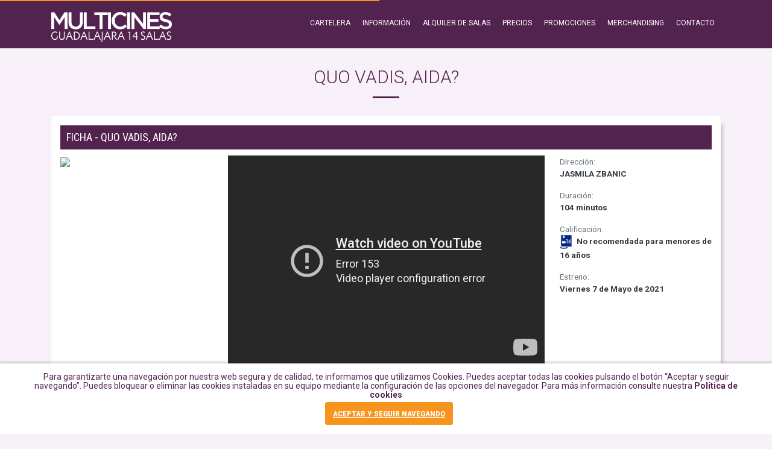

--- FILE ---
content_type: text/html; charset=utf-8
request_url: https://www.multicinesguadalajara.com/pelicula/quo-vadis-aida/
body_size: 5994
content:

<!DOCTYPE html>
<html lang="en" dir="ltr">
<head>
	

	
	
	<script async src="https://www.googletagmanager.com/gtag/js?id=UA-155274620-1"></script>
	<script>
	  window.dataLayer = window.dataLayer || [];
	  function gtag(){dataLayer.push(arguments);}
	  gtag('js', new Date());

	  gtag('config', 'UA-155274620-1');
	</script>
	
	<title>Pases de QUO VADIS, AIDA? en Multicines Guadalajara | Web oficial</title>
	<meta name="description" content="Pases - Sesiones de QUO VADIS, AIDA? de JASMILA ZBANIC en formato  y versión  en Multicines Guadalajara en C.C. FERIAL PLAZA Avenida Eduardo Guitian, 13-19. Compra online en www.pillalas.com.">
	<meta charset="utf-8">
	<meta name="publisher" content="Pillalas.com https://www.pillalas.com" />
	<meta name="copyright" content="Copyright 2020 Por Pillalas.com https://www.pillalas.com" />
	<meta name="author" content="Pillalas.com https://www.pillalas.com" />
	<meta name="viewport" content="width=device-width, initial-scale=1.0">
	<meta name="msapplication-TileColor" content="#ffffff">
	<meta name="msapplication-TileImage" content="/ms-icon-144x144.png">
	<meta name="theme-color" content="#ffffff">
	
    <meta property="og:type" content="video.movie" />
    <meta property="og:url" content="https://www.multicinesguadalajara.com/pelicula/quo-vadis-aida/"/>
    <meta property="og:title" content="QUO VADIS, AIDA? en Multicines Guadalajara" />
    <meta property="og:description" content="Pases - Sesiones de QUO VADIS, AIDA? de JASMILA ZBANIC en formato  y versión  en Multicines Guadalajara en C.C. FERIAL PLAZA Avenida Eduardo Guitian, 13-19. Compra online en www.pillalas.com." />
    <meta property="og:image" content="https://media.pillalas.com/imagenes/726afb526abffa83750a02c14e7b7cf9f062008fa586892889fa3e62ec58a2f96809e70a.jpg" />
    <meta property="og:video" content="https://www.youtube.com/embed/j2Ei7mjhQ2U">
    <meta property="fb:app_id" content="875790489560768">

	<!-- Fav and touch icons -->
	<link rel="shortcut icon" href="/static/ico/favicon.png">
	<link rel="apple-touch-icon" sizes="57x57" href="/static/ico/apple-icon-57x57.png">
	<link rel="apple-touch-icon" sizes="60x60" href="/static/ico/apple-icon-60x60.png">
	<link rel="apple-touch-icon" sizes="72x72" href="/static/ico/apple-icon-72x72.png">
	<link rel="apple-touch-icon" sizes="76x76" href="/static/ico/apple-icon-76x76.png">
	<link rel="apple-touch-icon" sizes="114x114" href="/static/ico/apple-icon-114x114.png">
	<link rel="apple-touch-icon" sizes="120x120" href="/static/ico/apple-icon-120x120.png">
	<link rel="apple-touch-icon" sizes="144x144" href="/static/ico/apple-icon-144x144.png">
	<link rel="apple-touch-icon" sizes="152x152" href="/static/ico/apple-icon-152x152.png">
	<link rel="apple-touch-icon" sizes="180x180" href="/static/ico/apple-icon-180x180.png">
	<link rel="icon" type="image/png" sizes="192x192"  href="/static/ico/android-icon-192x192.png">
	<link rel="icon" type="image/png" sizes="32x32" href="/static/ico/favicon-32x32.png">
	<link rel="icon" type="image/png" sizes="96x96" href="/static/ico/favicon-96x96.png">
	<link rel="icon" type="image/png" sizes="16x16" href="/static/ico/favicon-16x16.png">
	<link rel="manifest" href="/static/ico/manifest.json">

    <!-- Bootstrap core CSS -->
	
    <link href="/static/plantilla_bootstrap/assets/bootstrap/css/bootstrap.css" rel="stylesheet">
    <link href="/static/plantilla_bootstrap/assets/css/style.css" rel="stylesheet">
    <!-- styles needed for carousel slider -->
    <link href="/static/plantilla_bootstrap/assets/plugins/owl-carousel/owl.carousel.css" rel="stylesheet">
    <link href="/static/plantilla_bootstrap/assets/plugins/owl-carousel/owl.theme.css" rel="stylesheet">
    <link href="/static/plantilla_bootstrap/assets/plugins/bxslider/jquery.bxslider.css" rel="stylesheet"/>
    <link href="/static/plantilla_bootstrap/assets/plugins/fontawesome-5.2.0/css/fontawesome.min.css" rel="stylesheet"/>
	<link href="/static/plantilla_bootstrap/assets/plugins/responsive-cookie/cookies-message.css" rel="stylesheet"/>
	<link href="/static/plantilla_bootstrap/assets/plugins/ekko-lightbox/5.3.0/ekko-lightbox.css" rel="stylesheet"/>
	<link href="/static/css/multicines_guadalajara.css?version=1.01" rel="stylesheet"/>
	
	
    <!-- include pace script for automatic web page progress bar  -->
    <script>
        paceOptions = {
            elements: true
        };
	</script>
	
	
	
<script type="application/ld+json">
    []
</script>
<script type="application/ld+json">
    {"@context": "https://schema.org", "@type": "Movie", "url": "https://www.multicinesguadalajara.com/pelicula/quo-vadis-aida/", "name": "QUO VADIS, AIDA?", "image": "https://media.pillalas.com/imagenes/726afb526abffa83750a02c14e7b7cf9f062008fa586892889fa3e62ec58a2f96809e70a.jpg", "description": "<p>Bosnia, julio de 1995. Aida trabaja de traductora para la ONU en la peque\u00f1a ciudad de Srebrenica. Cuando el ej\u00e9rcito serbio ocupa el pueblo, su familia est\u00e1 entre las miles de personas que buscan refugio en los campos de la ONU. Como participa en las negociaciones, Aida tiene acceso a informaci\u00f3n importante. \u00bfQu\u00e9 le pasar\u00e1 a su familia y su gente? \u00bfSer\u00e1n rescatados o morir\u00e1n? \u00bfQu\u00e9 deber\u00eda hacer ella al respecto?</p>", "director": {"@type": "Person", "name": "JASMILA ZBANIC"}, "dateCreated": "2021-05-07"}
</script>

</head>
<body>
<div id="wrapper" class="d-flex flex-column">
        <div class="header">
        	<nav class="navbar fixed-top navbar-site navbar-light bg-light navbar-expand-lg" role="navigation" >
        		<div class="container">
                	<div class="navbar-identity">
        				<a href="/" class="navbar-brand logo logo-title">
        				<img src="/static/imagenes/logo-19CB80CCF4E2B106.png" style="width:200px; height: 50px"> </a>
        				<button data-target=".navbar-collapse" data-toggle="collapse" class="navbar-toggler pull-right" type="button">
        					<svg xmlns="https://www.w3.org/2000/svg" viewbox="0 0 30 30" width="30" height="30" focusable="false"><title>Menu</title><path stroke="currentColor" stroke-width="2" stroke-linecap="round" stroke-miterlimit="10" d="M4 7h22M4 15h22M4 23h22"/></svg>
        				</button>
                	</div>
        			<div class="navbar-collapse collapse" style="height: auto;">
        				<ul class="nav navbar-nav ml-auto navbar-right">
							<li class="nav-item"><a href="/cartelera/" class="nav-link">CARTELERA</a></li>
							<li class="nav-item"><a href="/informacion-y-ubicacion/" class="nav-link">INFORMACIÓN</a></li>
							<li class="nav-item"><a href="/alquiler-de-salas/" class="nav-link">ALQUILER DE SALAS</a></li>
        					<li class="nav-item"><a href="/precios/" class="nav-link">PRECIOS</a></li>
							<li class="nav-item"><a href="/promociones/" class="nav-link">PROMOCIONES</a></li>
							<li class="nav-item"><a href="/merchandising/" class="nav-link">MERCHANDISING</a></li>
							<li class="nav-item"><a href="/contacto/" class="nav-link">CONTACTO</a></li>
        				</ul>
        			</div>
        			<!--/.nav-collapse -->
        		</div>
        		<!-- /.container-fluid -->
        	</nav>
        </div>
        <!-- /.header -->
    <div class="main-container inner-page flex-fill " style="padding-top: 30px !important;
    	">
        <div class="container">
			
			
			
			
			
			
			
            <div class="row clearfix">
                <h1 class="text-center title-1"> QUO VADIS, AIDA?</h1>
                <hr class="mx-auto small text-hr" style="margin-bottom: 30px !important">

                <div style="clear:both">
                    <hr>
                </div>
            </div>
			
			
<div class="white-box" style="padding:15px">
    <h3 class="titulo-cine">FICHA - QUO VADIS, AIDA?</h3>
    <div class="row mb20">
        <div class="col-3 d-none d-md-block">
            
            <a href="https://media.pillalas.com/imagenes/726afb526abffa83750a02c14e7b7cf9f062008fa586892889fa3e62ec58a2f96809e70a.jpg" data-toggle="lightbox"><img class="img-responsive" style="width: 262px;" src="https://media.pillalas.com/imagenes/726afb526abffa83750a02c14e7b7cf9f062008fa586892889fa3e62ec58a2f96809e70a.jpg" /></a>
            

        </div>
        <div class="col-6 d-none d-md-block"><iframe width="100%" height="350" src="https://www.youtube-nocookie.com/embed/j2Ei7mjhQ2U" title="YouTube video player" frameborder="0" allow="accelerometer; autoplay; clipboard-write; encrypted-media; gyroscope; picture-in-picture" allowfullscreen></iframe></div>
        <div class="col-3 d-none d-md-block" style="padding-left: 10px;">
            <ul class="list-unstyled">
                <li><p class="text-muted">Dirección:<br><strong class="text-dark"> JASMILA ZBANIC</strong></p></li>
                
                <li><p class="text-muted">Duración:<br><strong class="text-dark">104 minutos</strong></p></li>
                
                <li><p class="text-muted">Calificación:<br><strong class="text-dark"><img title="No recomendada para menores de 16 años" src="/static/imagenes/iconos-calificaciones/NRM16.png" style="width:20px; margin-right: 5px;">  No recomendada para menores de 16 años</strong></p></li>
                <li><p class="text-muted">Estreno:<br><strong class="text-dark">Viernes 7 de Mayo de 2021</strong></p></li>
                
            </ul>
        </div>
        <div class="col-4 d-md-none">
            
            <a href="https://media.pillalas.com/imagenes/726afb526abffa83750a02c14e7b7cf9f062008fa586892889fa3e62ec58a2f96809e70a.jpg" data-toggle="lightbox"><img src="https://media.pillalas.com/imagenes/726afb526abffa83750a02c14e7b7cf9f062008fa586892889fa3e62ec58a2f96809e70a.jpg" class="img-responsive"/></a>
            
			<span data-toggle="modal" data-target="#trailer" class="btn btn-primary" style="padding-top: 10px; margin-top: 10px; display: block; padding-bottom: 10px;">TRAILER <i class="fa fa-play" style="margin-left: 2px;"></i></span>
		</div>
        <div class="col-8 d-md-none" style="padding-left: 0px;">
			<ul class="list-unstyled">
				<li><p class="text-muted">Dirección:<br><strong class="text-dark"> JASMILA ZBANIC</strong></p></li>
                
				<li><p class="text-muted">Duración:<br><strong class="text-dark">104 minutos</strong></p></li>
                
				<li><p class="text-muted">Calificación:<br><strong class="text-dark"><img title="No recomendada para menores de 16 años" src="/static/imagenes/iconos-calificaciones/NRM16.png" style="width:20px; margin-right: 5px;"> No recomendada para menores de 16 años</strong></p></li>
                <li><p class="text-muted">Estreno:<br><strong class="text-dark">Viernes 7 de Mayo de 2021</strong></p></li>
                
			</ul>
		</div>
    </div>
        <div class="row mb30">
            <div class="col-sm-12">
                <span class="text-muted">Sinopsis:</span>
                <p>Bosnia, julio de 1995. Aida trabaja de traductora para la ONU en la pequeña ciudad de Srebrenica. Cuando el ejército serbio ocupa el pueblo, su familia está entre las miles de personas que buscan refugio en los campos de la ONU. Como participa en las negociaciones, Aida tiene acceso a información importante. ¿Qué le pasará a su familia y su gente? ¿Serán rescatados o morirán? ¿Qué debería hacer ella al respecto?</p>
            </div>
    </div>
    <h3 class="titulo-cine">PASES - QUO VADIS, AIDA?</h3>
    
    <div class="alert alert-warning">
        Lo sentimos, aún no hay pases programados para esta película.
    </div>
    
</div>
<div class="modal" id="trailer">
  <div class="modal-dialog">
    <div class="modal-content">
      <div class="modal-body">
        <div class="text-center"><iframe width="100%" height="376" src="https://www.youtube-nocookie.com/embed/j2Ei7mjhQ2U" title="YouTube video player" frameborder="0" allow="accelerometer; autoplay; clipboard-write; encrypted-media; gyroscope; picture-in-picture" allowfullscreen></iframe></div>
      </div>
    </div>
  </div>
</div>
<div class="modal" id="pase-interno">
  <div class="modal-dialog">
    <div class="modal-content">
      <div class="modal-header">
        <h4 class="modal-title" style="color:#53234f">INFORMACIÓN DEL PASE</h4>
        <button type="button" class="close" data-dismiss="modal">&times;</button>
      </div>
      <div class="modal-body">
        <div class="text-center">Lo sentimos. El pase no se encuentra disponible en pillalas.com. No podrá comprar este
        pase en pillalas.com</div>
      </div>
      <div class="modal-footer">
        <button type="button" class="btn btn-default" data-dismiss="modal">Cerrar</button>
      </div>
    </div>
  </div>
</div>

			
				
			
        </div>
    </div>
    <!-- /.main-container -->
	
    <footer class="main-footer">
    <div class="footer-content">
    	<div class="container">
    		<div class="row">
    			<div class=" col-xl-3 col-xl-3 col-md-3 col-6">
    				<div class="footer-col">
    					<h4 class="footer-title">Nuestro cine</h4>
    					<ul class="list-unstyled footer-nav">
    						<li><a href="/cartelera/">Cartelera para hoy</a></li>
    						<li><a href="/informacion-y-ubicacion/">Información</a></li>
    						<li><a href="/precios/">Precios</a></li>
    						<li><a href="/promociones/">Promociones</a></li>
							<li><a href="/alquiler-de-salas/">Alquiler de salas</a></li>
    						<li><a href="/merchandising/">Merchandising</a></li>
    					</ul>
    				</div>
    			</div>
    			<div class=" col-xl-3 col-xl-3 col-md-3 col-6">
    				<div class="footer-col">
    					<h4 class="footer-title">Ayuda y soporte</h4>
    					<ul class="list-unstyled footer-nav">
    						<li><a href="/faq-preguntas-frecuentes/">Preguntas frecuentes - FAQ</a></li>
    						<li><a href="/politica-de-privacidad/">Política de privacidad</a></li>
							<li><a href="/politica-de-cookies/">Política de cookies</a></li>
							<li><a href="/aviso-legal/">Aviso legal</a></li>
							<li><a href="/contacto/?tema=2">Bolsa de empleo</a></li>
    						<li><a href="/contacto/">Contacto</a></li>
    					</ul>
    				</div>
    			</div>
    			<div class=" col-xl-3 col-xl-3 col-md-3 col-6">
    				<div class="footer-col">
    					<h4 class="footer-title">NEWSLETTER</h4>
    					<ul class="list-unstyled footer-nav">
    						<li><a href="/newsletter/">Suscribirse al newsletter</a></li>
    					</ul>
    				</div>
    			</div>
    			<div class=" col-xl-3 col-xl-3 col-md-3 col-6">
    				<div class="footer-col">
    					 <h4 class="footer-title">SÍGUENOS EN</h4>
    					 <ul class="list-unstyled list-inline footer-nav social-list-footer social-list-color footer-nav-inline">
							 
    					 	<li><a class="icon-color fb" title="Facebook" data-placement="top" data-toggle="tooltip" href="https://www.facebook.com/MulticinesGuadalajara/" target="_blank"><i class="fab fa-facebook-f"></i> </a></li>
    					 	
							 
							 <li><a class="icon-color" style="background-color: crimson" title="Instagram" data-placement="top" data-toggle="tooltip" href="https://www.instagram.com/multicinesguadalajara/?hl=es" target="_blank"><i class="fab fa-instagram"></i> </a></li>
							
						 </ul>
    				</div>
    			</div>

    			<div style="clear: both"></div>

				<div class="col-12 mx-auto mt-4 text-center">
					<p>Con la financiación de</p>
    			</div>
				<div class="row mx-auto text-center" style="background-color: #FFFFFF">
					<div class="col-xl-2 col-xl-2 col-md-2 col-6 mb-2 mx-auto justify-content-center align-self-center">
						<img height="45" class="img-responsive" src="/static/imagenes/logos-footer/01nextgeneration.png">
					</div>
					<div class="col-xl-2 col-xl-2 col-md-2 col-6 mb-2 mx-auto justify-content-center align-self-center">
						<img height="50"  class="img-responsive" src="/static/imagenes/logos-footer/02ministerio.png">
					</div>
					<div class="col-xl-2 col-xl-2 col-md-2 col-6 mb-2 mx-auto justify-content-center align-self-center">
						<img height="40"  class="img-responsive" src="/static/imagenes/logos-footer/03plan.png">
					</div>
					<div class="col-xl-2 col-xl-2 col-md-2 col-6 mb-2 mx-auto justify-content-center align-self-center">
						<img height="55"  class="img-responsive" src="/static/imagenes/logos-footer/04castilla.png">
					</div>
					<div class="col-xl-2 col-xl-2 col-md-2 col-6 mb-2 mx-auto justify-content-center align-self-center">
						<img height="45"  class="img-responsive" src="/static/imagenes/logos-footer/05cultura.png">
					</div>
				</div>
    			<div class="col-xl-12">
    				<div class=" text-center paymanet-method-logo">
    					<span style="color:#fff">powered by:</span><a style="color: #f43877" title="Compra nuestras entradas en www.pillalas.com" href="https://www.pillalas.com/cine/multicines-guadalajara/cartelera/" target="_blank"><img style="width: 200px; margin-left: 10px;" src="/static/imagenes/pillalas_rosa.svg"></a>
    				</div>
    				<div class="copy-info text-center">
    					&copy; 2020 Multicines Guadalajara. Todos los derechos reservados.
    				</div>
    			</div>
    		</div>
    	</div>
    </div>
</footer>
	
</div>
<!-- /.wrapper -->






<script src="/static/plantilla_bootstrap/assets/js/jquery/jquery-3.3.1.min.js"></script>
<script src="/static/js/script.js"></script>
<script src="/static/plantilla_bootstrap/assets/js/pace.min.js"></script>
<script src="/static/plantilla_bootstrap/assets/plugins/modernizr/modernizr-custom.js"></script>
<script src="/static/plantilla_bootstrap/assets/plugins/sweetalert/sweetalert2.all.min.js"></script>
<script src="/static/plantilla_bootstrap/assets/bootstrap/js/bootstrap.bundle.js"></script>
<script src="/static/plantilla_bootstrap/assets/js/vendors.min.js"></script>
<script src="/static/plantilla_bootstrap/assets/plugins/ekko-lightbox/5.3.0/ekko-lightbox.min.js"></script>
<script src="/static/plantilla_bootstrap/assets/plugins/responsive-cookie/cookies-message.js"></script>


<script>
/* Politica de cookies */
$.CookiesMessage(
	{
		messageText: 'Para garantizarte una navegación por nuestra web segura y de calidad, te informamos que utilizamos Cookies. Puedes aceptar todas las cookies pulsando el botón “Aceptar y seguir navegando”. Puedes bloquear o eliminar las cookies instaladas en su equipo mediante la configuración de las opciones del navegador. Para más información consulte nuestra <b><a href="/politica-de-cookies/">Política de cookies</a></b>',
		messageBg: "#fff",								// Message box background color
		messageColor: "#53234f",						// Message box text color
		messageLinkColor: "#53234f",					// Message box links color
		closeEnable: false,
		acceptEnable: true,									// Show the Accept button
		acceptText: "ACEPTAR Y SEGUIR NAVEGANDO",				// Accept button text
		infoEnable: false,										// Show the More Info button
		infoText: "Más información",							// More Info button text
		infoUrl: "#",												// More Info button URL
		cookieExpire: 180										// Cookie expire time (days)
	}
);


/* Bannners */








/* End banners */

$(document).on('click', '[data-toggle="lightbox"]', function(event) {
   event.preventDefault();
   $(this).ekkoLightbox();

   $('body').on('click', '.ekko-lightbox', function(){
   		if (lightbox_close_auto == null){
   			$(this).modal('hide')
   		}
   })
});

$(document).ready(function () {
	

    

    

    
})

</script>




<script>
$( document ).ready(function() {
    $("#trailer").on('hidden.bs.modal', function (e) {
        $("#trailer iframe").attr("src", $("#trailer iframe").attr("src"));
    });
})
</script>

</body>
</html>


--- FILE ---
content_type: text/html; charset=utf-8
request_url: https://www.youtube-nocookie.com/embed/j2Ei7mjhQ2U
body_size: 43273
content:
<!DOCTYPE html><html lang="en" dir="ltr" data-cast-api-enabled="true"><head><meta name="viewport" content="width=device-width, initial-scale=1"><meta name="robots" content="noindex"><script nonce="G5WoqGcsR90uBS2yCdK_JA">if ('undefined' == typeof Symbol || 'undefined' == typeof Symbol.iterator) {delete Array.prototype.entries;}</script><style name="www-roboto" nonce="hX9wOMziy-wI-3Fjab_djg">@font-face{font-family:'Roboto';font-style:normal;font-weight:400;font-stretch:100%;src:url(//fonts.gstatic.com/s/roboto/v48/KFO7CnqEu92Fr1ME7kSn66aGLdTylUAMa3GUBHMdazTgWw.woff2)format('woff2');unicode-range:U+0460-052F,U+1C80-1C8A,U+20B4,U+2DE0-2DFF,U+A640-A69F,U+FE2E-FE2F;}@font-face{font-family:'Roboto';font-style:normal;font-weight:400;font-stretch:100%;src:url(//fonts.gstatic.com/s/roboto/v48/KFO7CnqEu92Fr1ME7kSn66aGLdTylUAMa3iUBHMdazTgWw.woff2)format('woff2');unicode-range:U+0301,U+0400-045F,U+0490-0491,U+04B0-04B1,U+2116;}@font-face{font-family:'Roboto';font-style:normal;font-weight:400;font-stretch:100%;src:url(//fonts.gstatic.com/s/roboto/v48/KFO7CnqEu92Fr1ME7kSn66aGLdTylUAMa3CUBHMdazTgWw.woff2)format('woff2');unicode-range:U+1F00-1FFF;}@font-face{font-family:'Roboto';font-style:normal;font-weight:400;font-stretch:100%;src:url(//fonts.gstatic.com/s/roboto/v48/KFO7CnqEu92Fr1ME7kSn66aGLdTylUAMa3-UBHMdazTgWw.woff2)format('woff2');unicode-range:U+0370-0377,U+037A-037F,U+0384-038A,U+038C,U+038E-03A1,U+03A3-03FF;}@font-face{font-family:'Roboto';font-style:normal;font-weight:400;font-stretch:100%;src:url(//fonts.gstatic.com/s/roboto/v48/KFO7CnqEu92Fr1ME7kSn66aGLdTylUAMawCUBHMdazTgWw.woff2)format('woff2');unicode-range:U+0302-0303,U+0305,U+0307-0308,U+0310,U+0312,U+0315,U+031A,U+0326-0327,U+032C,U+032F-0330,U+0332-0333,U+0338,U+033A,U+0346,U+034D,U+0391-03A1,U+03A3-03A9,U+03B1-03C9,U+03D1,U+03D5-03D6,U+03F0-03F1,U+03F4-03F5,U+2016-2017,U+2034-2038,U+203C,U+2040,U+2043,U+2047,U+2050,U+2057,U+205F,U+2070-2071,U+2074-208E,U+2090-209C,U+20D0-20DC,U+20E1,U+20E5-20EF,U+2100-2112,U+2114-2115,U+2117-2121,U+2123-214F,U+2190,U+2192,U+2194-21AE,U+21B0-21E5,U+21F1-21F2,U+21F4-2211,U+2213-2214,U+2216-22FF,U+2308-230B,U+2310,U+2319,U+231C-2321,U+2336-237A,U+237C,U+2395,U+239B-23B7,U+23D0,U+23DC-23E1,U+2474-2475,U+25AF,U+25B3,U+25B7,U+25BD,U+25C1,U+25CA,U+25CC,U+25FB,U+266D-266F,U+27C0-27FF,U+2900-2AFF,U+2B0E-2B11,U+2B30-2B4C,U+2BFE,U+3030,U+FF5B,U+FF5D,U+1D400-1D7FF,U+1EE00-1EEFF;}@font-face{font-family:'Roboto';font-style:normal;font-weight:400;font-stretch:100%;src:url(//fonts.gstatic.com/s/roboto/v48/KFO7CnqEu92Fr1ME7kSn66aGLdTylUAMaxKUBHMdazTgWw.woff2)format('woff2');unicode-range:U+0001-000C,U+000E-001F,U+007F-009F,U+20DD-20E0,U+20E2-20E4,U+2150-218F,U+2190,U+2192,U+2194-2199,U+21AF,U+21E6-21F0,U+21F3,U+2218-2219,U+2299,U+22C4-22C6,U+2300-243F,U+2440-244A,U+2460-24FF,U+25A0-27BF,U+2800-28FF,U+2921-2922,U+2981,U+29BF,U+29EB,U+2B00-2BFF,U+4DC0-4DFF,U+FFF9-FFFB,U+10140-1018E,U+10190-1019C,U+101A0,U+101D0-101FD,U+102E0-102FB,U+10E60-10E7E,U+1D2C0-1D2D3,U+1D2E0-1D37F,U+1F000-1F0FF,U+1F100-1F1AD,U+1F1E6-1F1FF,U+1F30D-1F30F,U+1F315,U+1F31C,U+1F31E,U+1F320-1F32C,U+1F336,U+1F378,U+1F37D,U+1F382,U+1F393-1F39F,U+1F3A7-1F3A8,U+1F3AC-1F3AF,U+1F3C2,U+1F3C4-1F3C6,U+1F3CA-1F3CE,U+1F3D4-1F3E0,U+1F3ED,U+1F3F1-1F3F3,U+1F3F5-1F3F7,U+1F408,U+1F415,U+1F41F,U+1F426,U+1F43F,U+1F441-1F442,U+1F444,U+1F446-1F449,U+1F44C-1F44E,U+1F453,U+1F46A,U+1F47D,U+1F4A3,U+1F4B0,U+1F4B3,U+1F4B9,U+1F4BB,U+1F4BF,U+1F4C8-1F4CB,U+1F4D6,U+1F4DA,U+1F4DF,U+1F4E3-1F4E6,U+1F4EA-1F4ED,U+1F4F7,U+1F4F9-1F4FB,U+1F4FD-1F4FE,U+1F503,U+1F507-1F50B,U+1F50D,U+1F512-1F513,U+1F53E-1F54A,U+1F54F-1F5FA,U+1F610,U+1F650-1F67F,U+1F687,U+1F68D,U+1F691,U+1F694,U+1F698,U+1F6AD,U+1F6B2,U+1F6B9-1F6BA,U+1F6BC,U+1F6C6-1F6CF,U+1F6D3-1F6D7,U+1F6E0-1F6EA,U+1F6F0-1F6F3,U+1F6F7-1F6FC,U+1F700-1F7FF,U+1F800-1F80B,U+1F810-1F847,U+1F850-1F859,U+1F860-1F887,U+1F890-1F8AD,U+1F8B0-1F8BB,U+1F8C0-1F8C1,U+1F900-1F90B,U+1F93B,U+1F946,U+1F984,U+1F996,U+1F9E9,U+1FA00-1FA6F,U+1FA70-1FA7C,U+1FA80-1FA89,U+1FA8F-1FAC6,U+1FACE-1FADC,U+1FADF-1FAE9,U+1FAF0-1FAF8,U+1FB00-1FBFF;}@font-face{font-family:'Roboto';font-style:normal;font-weight:400;font-stretch:100%;src:url(//fonts.gstatic.com/s/roboto/v48/KFO7CnqEu92Fr1ME7kSn66aGLdTylUAMa3OUBHMdazTgWw.woff2)format('woff2');unicode-range:U+0102-0103,U+0110-0111,U+0128-0129,U+0168-0169,U+01A0-01A1,U+01AF-01B0,U+0300-0301,U+0303-0304,U+0308-0309,U+0323,U+0329,U+1EA0-1EF9,U+20AB;}@font-face{font-family:'Roboto';font-style:normal;font-weight:400;font-stretch:100%;src:url(//fonts.gstatic.com/s/roboto/v48/KFO7CnqEu92Fr1ME7kSn66aGLdTylUAMa3KUBHMdazTgWw.woff2)format('woff2');unicode-range:U+0100-02BA,U+02BD-02C5,U+02C7-02CC,U+02CE-02D7,U+02DD-02FF,U+0304,U+0308,U+0329,U+1D00-1DBF,U+1E00-1E9F,U+1EF2-1EFF,U+2020,U+20A0-20AB,U+20AD-20C0,U+2113,U+2C60-2C7F,U+A720-A7FF;}@font-face{font-family:'Roboto';font-style:normal;font-weight:400;font-stretch:100%;src:url(//fonts.gstatic.com/s/roboto/v48/KFO7CnqEu92Fr1ME7kSn66aGLdTylUAMa3yUBHMdazQ.woff2)format('woff2');unicode-range:U+0000-00FF,U+0131,U+0152-0153,U+02BB-02BC,U+02C6,U+02DA,U+02DC,U+0304,U+0308,U+0329,U+2000-206F,U+20AC,U+2122,U+2191,U+2193,U+2212,U+2215,U+FEFF,U+FFFD;}@font-face{font-family:'Roboto';font-style:normal;font-weight:500;font-stretch:100%;src:url(//fonts.gstatic.com/s/roboto/v48/KFO7CnqEu92Fr1ME7kSn66aGLdTylUAMa3GUBHMdazTgWw.woff2)format('woff2');unicode-range:U+0460-052F,U+1C80-1C8A,U+20B4,U+2DE0-2DFF,U+A640-A69F,U+FE2E-FE2F;}@font-face{font-family:'Roboto';font-style:normal;font-weight:500;font-stretch:100%;src:url(//fonts.gstatic.com/s/roboto/v48/KFO7CnqEu92Fr1ME7kSn66aGLdTylUAMa3iUBHMdazTgWw.woff2)format('woff2');unicode-range:U+0301,U+0400-045F,U+0490-0491,U+04B0-04B1,U+2116;}@font-face{font-family:'Roboto';font-style:normal;font-weight:500;font-stretch:100%;src:url(//fonts.gstatic.com/s/roboto/v48/KFO7CnqEu92Fr1ME7kSn66aGLdTylUAMa3CUBHMdazTgWw.woff2)format('woff2');unicode-range:U+1F00-1FFF;}@font-face{font-family:'Roboto';font-style:normal;font-weight:500;font-stretch:100%;src:url(//fonts.gstatic.com/s/roboto/v48/KFO7CnqEu92Fr1ME7kSn66aGLdTylUAMa3-UBHMdazTgWw.woff2)format('woff2');unicode-range:U+0370-0377,U+037A-037F,U+0384-038A,U+038C,U+038E-03A1,U+03A3-03FF;}@font-face{font-family:'Roboto';font-style:normal;font-weight:500;font-stretch:100%;src:url(//fonts.gstatic.com/s/roboto/v48/KFO7CnqEu92Fr1ME7kSn66aGLdTylUAMawCUBHMdazTgWw.woff2)format('woff2');unicode-range:U+0302-0303,U+0305,U+0307-0308,U+0310,U+0312,U+0315,U+031A,U+0326-0327,U+032C,U+032F-0330,U+0332-0333,U+0338,U+033A,U+0346,U+034D,U+0391-03A1,U+03A3-03A9,U+03B1-03C9,U+03D1,U+03D5-03D6,U+03F0-03F1,U+03F4-03F5,U+2016-2017,U+2034-2038,U+203C,U+2040,U+2043,U+2047,U+2050,U+2057,U+205F,U+2070-2071,U+2074-208E,U+2090-209C,U+20D0-20DC,U+20E1,U+20E5-20EF,U+2100-2112,U+2114-2115,U+2117-2121,U+2123-214F,U+2190,U+2192,U+2194-21AE,U+21B0-21E5,U+21F1-21F2,U+21F4-2211,U+2213-2214,U+2216-22FF,U+2308-230B,U+2310,U+2319,U+231C-2321,U+2336-237A,U+237C,U+2395,U+239B-23B7,U+23D0,U+23DC-23E1,U+2474-2475,U+25AF,U+25B3,U+25B7,U+25BD,U+25C1,U+25CA,U+25CC,U+25FB,U+266D-266F,U+27C0-27FF,U+2900-2AFF,U+2B0E-2B11,U+2B30-2B4C,U+2BFE,U+3030,U+FF5B,U+FF5D,U+1D400-1D7FF,U+1EE00-1EEFF;}@font-face{font-family:'Roboto';font-style:normal;font-weight:500;font-stretch:100%;src:url(//fonts.gstatic.com/s/roboto/v48/KFO7CnqEu92Fr1ME7kSn66aGLdTylUAMaxKUBHMdazTgWw.woff2)format('woff2');unicode-range:U+0001-000C,U+000E-001F,U+007F-009F,U+20DD-20E0,U+20E2-20E4,U+2150-218F,U+2190,U+2192,U+2194-2199,U+21AF,U+21E6-21F0,U+21F3,U+2218-2219,U+2299,U+22C4-22C6,U+2300-243F,U+2440-244A,U+2460-24FF,U+25A0-27BF,U+2800-28FF,U+2921-2922,U+2981,U+29BF,U+29EB,U+2B00-2BFF,U+4DC0-4DFF,U+FFF9-FFFB,U+10140-1018E,U+10190-1019C,U+101A0,U+101D0-101FD,U+102E0-102FB,U+10E60-10E7E,U+1D2C0-1D2D3,U+1D2E0-1D37F,U+1F000-1F0FF,U+1F100-1F1AD,U+1F1E6-1F1FF,U+1F30D-1F30F,U+1F315,U+1F31C,U+1F31E,U+1F320-1F32C,U+1F336,U+1F378,U+1F37D,U+1F382,U+1F393-1F39F,U+1F3A7-1F3A8,U+1F3AC-1F3AF,U+1F3C2,U+1F3C4-1F3C6,U+1F3CA-1F3CE,U+1F3D4-1F3E0,U+1F3ED,U+1F3F1-1F3F3,U+1F3F5-1F3F7,U+1F408,U+1F415,U+1F41F,U+1F426,U+1F43F,U+1F441-1F442,U+1F444,U+1F446-1F449,U+1F44C-1F44E,U+1F453,U+1F46A,U+1F47D,U+1F4A3,U+1F4B0,U+1F4B3,U+1F4B9,U+1F4BB,U+1F4BF,U+1F4C8-1F4CB,U+1F4D6,U+1F4DA,U+1F4DF,U+1F4E3-1F4E6,U+1F4EA-1F4ED,U+1F4F7,U+1F4F9-1F4FB,U+1F4FD-1F4FE,U+1F503,U+1F507-1F50B,U+1F50D,U+1F512-1F513,U+1F53E-1F54A,U+1F54F-1F5FA,U+1F610,U+1F650-1F67F,U+1F687,U+1F68D,U+1F691,U+1F694,U+1F698,U+1F6AD,U+1F6B2,U+1F6B9-1F6BA,U+1F6BC,U+1F6C6-1F6CF,U+1F6D3-1F6D7,U+1F6E0-1F6EA,U+1F6F0-1F6F3,U+1F6F7-1F6FC,U+1F700-1F7FF,U+1F800-1F80B,U+1F810-1F847,U+1F850-1F859,U+1F860-1F887,U+1F890-1F8AD,U+1F8B0-1F8BB,U+1F8C0-1F8C1,U+1F900-1F90B,U+1F93B,U+1F946,U+1F984,U+1F996,U+1F9E9,U+1FA00-1FA6F,U+1FA70-1FA7C,U+1FA80-1FA89,U+1FA8F-1FAC6,U+1FACE-1FADC,U+1FADF-1FAE9,U+1FAF0-1FAF8,U+1FB00-1FBFF;}@font-face{font-family:'Roboto';font-style:normal;font-weight:500;font-stretch:100%;src:url(//fonts.gstatic.com/s/roboto/v48/KFO7CnqEu92Fr1ME7kSn66aGLdTylUAMa3OUBHMdazTgWw.woff2)format('woff2');unicode-range:U+0102-0103,U+0110-0111,U+0128-0129,U+0168-0169,U+01A0-01A1,U+01AF-01B0,U+0300-0301,U+0303-0304,U+0308-0309,U+0323,U+0329,U+1EA0-1EF9,U+20AB;}@font-face{font-family:'Roboto';font-style:normal;font-weight:500;font-stretch:100%;src:url(//fonts.gstatic.com/s/roboto/v48/KFO7CnqEu92Fr1ME7kSn66aGLdTylUAMa3KUBHMdazTgWw.woff2)format('woff2');unicode-range:U+0100-02BA,U+02BD-02C5,U+02C7-02CC,U+02CE-02D7,U+02DD-02FF,U+0304,U+0308,U+0329,U+1D00-1DBF,U+1E00-1E9F,U+1EF2-1EFF,U+2020,U+20A0-20AB,U+20AD-20C0,U+2113,U+2C60-2C7F,U+A720-A7FF;}@font-face{font-family:'Roboto';font-style:normal;font-weight:500;font-stretch:100%;src:url(//fonts.gstatic.com/s/roboto/v48/KFO7CnqEu92Fr1ME7kSn66aGLdTylUAMa3yUBHMdazQ.woff2)format('woff2');unicode-range:U+0000-00FF,U+0131,U+0152-0153,U+02BB-02BC,U+02C6,U+02DA,U+02DC,U+0304,U+0308,U+0329,U+2000-206F,U+20AC,U+2122,U+2191,U+2193,U+2212,U+2215,U+FEFF,U+FFFD;}</style><script name="www-roboto" nonce="G5WoqGcsR90uBS2yCdK_JA">if (document.fonts && document.fonts.load) {document.fonts.load("400 10pt Roboto", "E"); document.fonts.load("500 10pt Roboto", "E");}</script><link rel="stylesheet" href="/s/player/5d93cfdb/www-player.css" name="www-player" nonce="hX9wOMziy-wI-3Fjab_djg"><style nonce="hX9wOMziy-wI-3Fjab_djg">html {overflow: hidden;}body {font: 12px Roboto, Arial, sans-serif; background-color: #000; color: #fff; height: 100%; width: 100%; overflow: hidden; position: absolute; margin: 0; padding: 0;}#player {width: 100%; height: 100%;}h1 {text-align: center; color: #fff;}h3 {margin-top: 6px; margin-bottom: 3px;}.player-unavailable {position: absolute; top: 0; left: 0; right: 0; bottom: 0; padding: 25px; font-size: 13px; background: url(/img/meh7.png) 50% 65% no-repeat;}.player-unavailable .message {text-align: left; margin: 0 -5px 15px; padding: 0 5px 14px; border-bottom: 1px solid #888; font-size: 19px; font-weight: normal;}.player-unavailable a {color: #167ac6; text-decoration: none;}</style><script nonce="G5WoqGcsR90uBS2yCdK_JA">var ytcsi={gt:function(n){n=(n||"")+"data_";return ytcsi[n]||(ytcsi[n]={tick:{},info:{},gel:{preLoggedGelInfos:[]}})},now:window.performance&&window.performance.timing&&window.performance.now&&window.performance.timing.navigationStart?function(){return window.performance.timing.navigationStart+window.performance.now()}:function(){return(new Date).getTime()},tick:function(l,t,n){var ticks=ytcsi.gt(n).tick;var v=t||ytcsi.now();if(ticks[l]){ticks["_"+l]=ticks["_"+l]||[ticks[l]];ticks["_"+l].push(v)}ticks[l]=
v},info:function(k,v,n){ytcsi.gt(n).info[k]=v},infoGel:function(p,n){ytcsi.gt(n).gel.preLoggedGelInfos.push(p)},setStart:function(t,n){ytcsi.tick("_start",t,n)}};
(function(w,d){function isGecko(){if(!w.navigator)return false;try{if(w.navigator.userAgentData&&w.navigator.userAgentData.brands&&w.navigator.userAgentData.brands.length){var brands=w.navigator.userAgentData.brands;var i=0;for(;i<brands.length;i++)if(brands[i]&&brands[i].brand==="Firefox")return true;return false}}catch(e){setTimeout(function(){throw e;})}if(!w.navigator.userAgent)return false;var ua=w.navigator.userAgent;return ua.indexOf("Gecko")>0&&ua.toLowerCase().indexOf("webkit")<0&&ua.indexOf("Edge")<
0&&ua.indexOf("Trident")<0&&ua.indexOf("MSIE")<0}ytcsi.setStart(w.performance?w.performance.timing.responseStart:null);var isPrerender=(d.visibilityState||d.webkitVisibilityState)=="prerender";var vName=!d.visibilityState&&d.webkitVisibilityState?"webkitvisibilitychange":"visibilitychange";if(isPrerender){var startTick=function(){ytcsi.setStart();d.removeEventListener(vName,startTick)};d.addEventListener(vName,startTick,false)}if(d.addEventListener)d.addEventListener(vName,function(){ytcsi.tick("vc")},
false);if(isGecko()){var isHidden=(d.visibilityState||d.webkitVisibilityState)=="hidden";if(isHidden)ytcsi.tick("vc")}var slt=function(el,t){setTimeout(function(){var n=ytcsi.now();el.loadTime=n;if(el.slt)el.slt()},t)};w.__ytRIL=function(el){if(!el.getAttribute("data-thumb"))if(w.requestAnimationFrame)w.requestAnimationFrame(function(){slt(el,0)});else slt(el,16)}})(window,document);
</script><script nonce="G5WoqGcsR90uBS2yCdK_JA">var ytcfg={d:function(){return window.yt&&yt.config_||ytcfg.data_||(ytcfg.data_={})},get:function(k,o){return k in ytcfg.d()?ytcfg.d()[k]:o},set:function(){var a=arguments;if(a.length>1)ytcfg.d()[a[0]]=a[1];else{var k;for(k in a[0])ytcfg.d()[k]=a[0][k]}}};
ytcfg.set({"CLIENT_CANARY_STATE":"none","DEVICE":"cbr\u003dChrome\u0026cbrand\u003dapple\u0026cbrver\u003d131.0.0.0\u0026ceng\u003dWebKit\u0026cengver\u003d537.36\u0026cos\u003dMacintosh\u0026cosver\u003d10_15_7\u0026cplatform\u003dDESKTOP","EVENT_ID":"gbGBac-PNZie_bkPuMGo-QM","EXPERIMENT_FLAGS":{"ab_det_apm":true,"ab_det_el_h":true,"ab_det_em_inj":true,"ab_l_sig_st":true,"ab_l_sig_st_e":true,"action_companion_center_align_description":true,"allow_skip_networkless":true,"always_send_and_write":true,"att_web_record_metrics":true,"attmusi":true,"c3_enable_button_impression_logging":true,"c3_watch_page_component":true,"cancel_pending_navs":true,"config_age_report_killswitch":true,"cow_optimize_idom_compat":true,"csi_on_gel":true,"delhi_mweb_colorful_sd":true,"delhi_mweb_colorful_sd_v2":true,"deprecate_pair_servlet_enabled":true,"desktop_sparkles_light_cta_button":true,"disable_child_node_auto_formatted_strings":true,"disable_log_to_visitor_layer":true,"disable_pacf_logging_for_memory_limited_tv":true,"embeds_desktop_enable_volume_slider":true,"embeds_enable_eid_enforcement_for_youtube":true,"embeds_enable_info_panel_dismissal":true,"embeds_enable_pfp_always_unbranded":true,"embeds_muted_autoplay_sound_fix":true,"embeds_serve_es6_client":true,"embeds_web_updated_shorts_definition_fix":true,"enable_active_view_display_ad_renderer_web_home":true,"enable_ad_disclosure_banner_a11y_fix":true,"enable_android_web_view_top_insets_bugfix":true,"enable_client_sli_logging":true,"enable_client_streamz_web":true,"enable_client_ve_spec":true,"enable_cloud_save_error_popup_after_retry":true,"enable_dai_sdf_h5_preroll":true,"enable_datasync_id_header_in_web_vss_pings":true,"enable_default_mono_cta_migration_web_client":true,"enable_docked_chat_messages":true,"enable_drop_shadow_experiment":true,"enable_embeds_new_caption_language_picker":true,"enable_entity_store_from_dependency_injection":true,"enable_inline_muted_playback_on_web_search":true,"enable_inline_muted_playback_on_web_search_for_vdc":true,"enable_inline_muted_playback_on_web_search_for_vdcb":true,"enable_is_extended_monitoring":true,"enable_is_mini_app_page_active_bugfix":true,"enable_logging_first_user_action_after_game_ready":true,"enable_ltc_param_fetch_from_innertube":true,"enable_masthead_mweb_padding_fix":true,"enable_menu_renderer_button_in_mweb_hclr":true,"enable_mini_app_command_handler_mweb_fix":true,"enable_mini_guide_downloads_item":true,"enable_mixed_direction_formatted_strings":true,"enable_mweb_keyboard_shortcuts":true,"enable_mweb_new_caption_language_picker":true,"enable_names_handles_account_switcher":true,"enable_network_request_logging_on_game_events":true,"enable_new_paid_product_placement":true,"enable_open_in_new_tab_icon_for_short_dr_for_desktop_search":true,"enable_open_yt_content":true,"enable_origin_query_parameter_bugfix":true,"enable_pause_ads_on_ytv_html5":true,"enable_payments_purchase_manager":true,"enable_pdp_icon_prefetch":true,"enable_pl_r_si_fa":true,"enable_place_pivot_url":true,"enable_pv_screen_modern_text":true,"enable_removing_navbar_title_on_hashtag_page_mweb":true,"enable_rta_manager":true,"enable_sdf_companion_h5":true,"enable_sdf_dai_h5_midroll":true,"enable_sdf_h5_endemic_mid_post_roll":true,"enable_sdf_on_h5_unplugged_vod_midroll":true,"enable_sdf_shorts_player_bytes_h5":true,"enable_sending_unwrapped_game_audio_as_serialized_metadata":true,"enable_sfv_effect_pivot_url":true,"enable_shorts_new_carousel":true,"enable_skip_ad_guidance_prompt":true,"enable_skippable_ads_for_unplugged_ad_pod":true,"enable_smearing_expansion_dai":true,"enable_time_out_messages":true,"enable_timeline_view_modern_transcript_fe":true,"enable_video_display_compact_button_group_for_desktop_search":true,"enable_web_delhi_icons":true,"enable_web_home_top_landscape_image_layout_level_click":true,"enable_web_tiered_gel":true,"enable_window_constrained_buy_flow_dialog":true,"enable_wiz_queue_effect_and_on_init_initial_runs":true,"enable_ypc_spinners":true,"enable_yt_ata_iframe_authuser":true,"export_networkless_options":true,"export_player_version_to_ytconfig":true,"fill_single_video_with_notify_to_lasr":true,"fix_ad_miniplayer_controls_rendering":true,"fix_ads_tracking_for_swf_config_deprecation_mweb":true,"h5_companion_enable_adcpn_macro_substitution_for_click_pings":true,"h5_inplayer_enable_adcpn_macro_substitution_for_click_pings":true,"h5_reset_cache_and_filter_before_update_masthead":true,"hide_channel_creation_title_for_mweb":true,"high_ccv_client_side_caching_h5":true,"html5_log_trigger_events_with_debug_data":true,"html5_ssdai_enable_media_end_cue_range":true,"idb_immediate_commit":true,"il_attach_cache_limit":true,"il_use_view_model_logging_context":true,"is_browser_support_for_webcam_streaming":true,"json_condensed_response":true,"kev_adb_pg":true,"kevlar_gel_error_routing":true,"kevlar_watch_cinematics":true,"live_chat_enable_controller_extraction":true,"live_chat_enable_rta_manager":true,"log_click_with_layer_from_element_in_command_handler":true,"mdx_enable_privacy_disclosure_ui":true,"mdx_load_cast_api_bootstrap_script":true,"medium_progress_bar_modification":true,"migrate_remaining_web_ad_badges_to_innertube":true,"mobile_account_menu_refresh":true,"mweb_account_linking_noapp":true,"mweb_allow_modern_search_suggest_behavior":true,"mweb_animated_actions":true,"mweb_app_upsell_button_direct_to_app":true,"mweb_c3_enable_adaptive_signals":true,"mweb_c3_library_page_enable_recent_shelf":true,"mweb_c3_remove_web_navigation_endpoint_data":true,"mweb_c3_use_canonical_from_player_response":true,"mweb_cinematic_watch":true,"mweb_command_handler":true,"mweb_delay_watch_initial_data":true,"mweb_disable_searchbar_scroll":true,"mweb_enable_browse_chunks":true,"mweb_enable_fine_scrubbing_for_recs":true,"mweb_enable_imp_portal":true,"mweb_enable_keto_batch_player_fullscreen":true,"mweb_enable_keto_batch_player_progress_bar":true,"mweb_enable_keto_batch_player_tooltips":true,"mweb_enable_lockup_view_model_for_ucp":true,"mweb_enable_mix_panel_title_metadata":true,"mweb_enable_more_drawer":true,"mweb_enable_optional_fullscreen_landscape_locking":true,"mweb_enable_overlay_touch_manager":true,"mweb_enable_premium_carve_out_fix":true,"mweb_enable_refresh_detection":true,"mweb_enable_search_imp":true,"mweb_enable_shorts_video_preload":true,"mweb_enable_skippables_on_jio_phone":true,"mweb_enable_two_line_title_on_shorts":true,"mweb_enable_varispeed_controller":true,"mweb_enable_watch_feed_infinite_scroll":true,"mweb_enable_wrapped_unplugged_pause_membership_dialog_renderer":true,"mweb_fix_monitor_visibility_after_render":true,"mweb_force_ios_fallback_to_native_control":true,"mweb_fp_auto_fullscreen":true,"mweb_fullscreen_controls":true,"mweb_fullscreen_controls_action_buttons":true,"mweb_fullscreen_watch_system":true,"mweb_home_reactive_shorts":true,"mweb_innertube_search_command":true,"mweb_kaios_enable_autoplay_switch_view_model":true,"mweb_lang_in_html":true,"mweb_like_button_synced_with_entities":true,"mweb_logo_use_home_page_ve":true,"mweb_native_control_in_faux_fullscreen_shared":true,"mweb_player_control_on_hover":true,"mweb_player_delhi_dtts":true,"mweb_player_settings_use_bottom_sheet":true,"mweb_player_show_previous_next_buttons_in_playlist":true,"mweb_player_skip_no_op_state_changes":true,"mweb_player_user_select_none":true,"mweb_playlist_engagement_panel":true,"mweb_progress_bar_seek_on_mouse_click":true,"mweb_pull_2_full":true,"mweb_pull_2_full_enable_touch_handlers":true,"mweb_schedule_warm_watch_response":true,"mweb_searchbox_legacy_navigation":true,"mweb_see_fewer_shorts":true,"mweb_shorts_comments_panel_id_change":true,"mweb_shorts_early_continuation":true,"mweb_show_ios_smart_banner":true,"mweb_show_sign_in_button_from_header":true,"mweb_use_server_url_on_startup":true,"mweb_watch_captions_enable_auto_translate":true,"mweb_watch_captions_set_default_size":true,"mweb_watch_stop_scheduler_on_player_response":true,"mweb_watchfeed_big_thumbnails":true,"mweb_yt_searchbox":true,"networkless_logging":true,"no_client_ve_attach_unless_shown":true,"pageid_as_header_web":true,"playback_settings_use_switch_menu":true,"player_controls_autonav_fix":true,"player_controls_skip_double_signal_update":true,"player_controls_volume_controls_use_player_props":true,"polymer_bad_build_labels":true,"polymer_verifiy_app_state":true,"qoe_send_and_write":true,"remove_chevron_from_ad_disclosure_banner_h5":true,"remove_masthead_channel_banner_on_refresh":true,"remove_slot_id_exited_trigger_for_dai_in_player_slot_expire":true,"service_worker_enabled":true,"service_worker_push_enabled":true,"service_worker_push_home_page_prompt":true,"service_worker_push_watch_page_prompt":true,"shell_load_gcf":true,"shorten_initial_gel_batch_timeout":true,"should_use_yt_voice_endpoint_in_kaios":true,"smarter_ve_dedupping":true,"speedmaster_no_seek":true,"stop_handling_click_for_non_rendering_overlay_layout":true,"suppress_error_204_logging":true,"synced_panel_scrolling_controller":true,"use_event_time_ms_header":true,"use_fifo_for_networkless":true,"use_request_time_ms_header":true,"use_session_based_sampling":true,"use_thumbnail_overlay_time_status_renderer_for_live_badge":true,"vss_final_ping_send_and_write":true,"vss_playback_use_send_and_write":true,"web_adaptive_repeat_ase":true,"web_always_load_chat_support":true,"web_api_url":true,"web_attributed_string_deep_equal_bugfix":true,"web_autonav_allow_off_by_default":true,"web_button_vm_refactor_disabled":true,"web_c3_log_app_init_finish":true,"web_component_wrapper_track_owner":true,"web_csi_action_sampling_enabled":true,"web_dedupe_ve_grafting":true,"web_disable_backdrop_filter":true,"web_enable_ab_rsp_cl":true,"web_enable_course_icon_update":true,"web_enable_error_204":true,"web_gcf_hashes_innertube":true,"web_gel_timeout_cap":true,"web_parent_target_for_sheets":true,"web_persist_server_autonav_state_on_client":true,"web_playback_associated_log_ctt":true,"web_playback_associated_ve":true,"web_prefetch_preload_video":true,"web_progress_bar_draggable":true,"web_shorts_just_watched_on_channel_and_pivot_study":true,"web_shorts_just_watched_overlay":true,"web_shorts_wn_shelf_header_tuning":true,"web_update_panel_visibility_logging_fix":true,"web_watch_controls_state_signals":true,"web_wiz_attributed_string":true,"webfe_mweb_watch_microdata":true,"webfe_watch_shorts_canonical_url_fix":true,"webpo_exit_on_net_err":true,"wiz_diff_overwritable":true,"wiz_stamper_new_context_api":true,"woffle_used_state_report":true,"wpo_gel_strz":true,"H5_async_logging_delay_ms":30000.0,"attention_logging_scroll_throttle":500.0,"autoplay_pause_by_lact_sampling_fraction":0.0,"cinematic_watch_effect_opacity":0.4,"log_window_onerror_fraction":0.1,"speedmaster_playback_rate":2.0,"tv_pacf_logging_sample_rate":0.01,"web_attention_logging_scroll_throttle":500.0,"web_load_prediction_threshold":0.1,"web_navigation_prediction_threshold":0.1,"web_pbj_log_warning_rate":0.0,"web_system_health_fraction":0.01,"ytidb_transaction_ended_event_rate_limit":0.02,"active_time_update_interval_ms":10000,"att_init_delay":500,"autoplay_pause_by_lact_sec":0,"botguard_async_snapshot_timeout_ms":3000,"check_navigator_accuracy_timeout_ms":0,"cinematic_watch_css_filter_blur_strength":40,"cinematic_watch_fade_out_duration":500,"close_webview_delay_ms":100,"cloud_save_game_data_rate_limit_ms":3000,"compression_disable_point":10,"custom_active_view_tos_timeout_ms":3600000,"embeds_widget_poll_interval_ms":0,"gel_min_batch_size":3,"gel_queue_timeout_max_ms":60000,"get_async_timeout_ms":60000,"hide_cta_for_home_web_video_ads_animate_in_time":2,"html5_byterate_soft_cap":0,"initial_gel_batch_timeout":2000,"max_body_size_to_compress":500000,"max_prefetch_window_sec_for_livestream_optimization":10,"min_prefetch_offset_sec_for_livestream_optimization":20,"mini_app_container_iframe_src_update_delay_ms":0,"multiple_preview_news_duration_time":11000,"mweb_c3_toast_duration_ms":5000,"mweb_deep_link_fallback_timeout_ms":10000,"mweb_delay_response_received_actions":100,"mweb_fp_dpad_rate_limit_ms":0,"mweb_fp_dpad_watch_title_clamp_lines":0,"mweb_history_manager_cache_size":100,"mweb_ios_fullscreen_playback_transition_delay_ms":500,"mweb_ios_fullscreen_system_pause_epilson_ms":0,"mweb_override_response_store_expiration_ms":0,"mweb_shorts_early_continuation_trigger_threshold":4,"mweb_w2w_max_age_seconds":0,"mweb_watch_captions_default_size":2,"neon_dark_launch_gradient_count":0,"network_polling_interval":30000,"play_click_interval_ms":30000,"play_ping_interval_ms":10000,"prefetch_comments_ms_after_video":0,"send_config_hash_timer":0,"service_worker_push_logged_out_prompt_watches":-1,"service_worker_push_prompt_cap":-1,"service_worker_push_prompt_delay_microseconds":3888000000000,"slow_compressions_before_abandon_count":4,"speedmaster_cancellation_movement_dp":10,"speedmaster_touch_activation_ms":500,"web_attention_logging_throttle":500,"web_foreground_heartbeat_interval_ms":28000,"web_gel_debounce_ms":10000,"web_logging_max_batch":100,"web_max_tracing_events":50,"web_tracing_session_replay":0,"wil_icon_max_concurrent_fetches":9999,"ytidb_remake_db_retries":3,"ytidb_reopen_db_retries":3,"WebClientReleaseProcessCritical__youtube_embeds_client_version_override":"","WebClientReleaseProcessCritical__youtube_embeds_web_client_version_override":"","WebClientReleaseProcessCritical__youtube_mweb_client_version_override":"","debug_forced_internalcountrycode":"","enable_web_media_service":"DISABLED","il_payload_scraping":"","live_chat_unicode_emoji_json_url":"https://www.gstatic.com/youtube/img/emojis/emojis-svg-9.json","mweb_deep_link_feature_tag_suffix":"11268432","mweb_enable_shorts_innertube_player_prefetch_trigger":"NONE","mweb_fp_dpad":"home,search,browse,channel,create_channel,experiments,settings,trending,oops,404,paid_memberships,sponsorship,premium,shorts","mweb_fp_dpad_linear_navigation":"","mweb_fp_dpad_linear_navigation_visitor":"","mweb_fp_dpad_visitor":"","mweb_preload_video_by_player_vars":"","place_pivot_triggering_container_alternate":"","place_pivot_triggering_counterfactual_container_alternate":"","service_worker_push_force_notification_prompt_tag":"1","service_worker_scope":"/","suggest_exp_str":"","web_client_version_override":"","kevlar_command_handler_command_banlist":[],"mini_app_ids_without_game_ready":["UgkxHHtsak1SC8mRGHMZewc4HzeAY3yhPPmJ","Ugkx7OgzFqE6z_5Mtf4YsotGfQNII1DF_RBm"],"web_op_signal_type_banlist":[],"web_tracing_enabled_spans":["event","command"]},"GAPI_HINT_PARAMS":"m;/_/scs/abc-static/_/js/k\u003dgapi.gapi.en.FZb77tO2YW4.O/d\u003d1/rs\u003dAHpOoo8lqavmo6ayfVxZovyDiP6g3TOVSQ/m\u003d__features__","GAPI_HOST":"https://apis.google.com","GAPI_LOCALE":"en_US","GL":"US","HL":"en","HTML_DIR":"ltr","HTML_LANG":"en","INNERTUBE_API_KEY":"AIzaSyAO_FJ2SlqU8Q4STEHLGCilw_Y9_11qcW8","INNERTUBE_API_VERSION":"v1","INNERTUBE_CLIENT_NAME":"WEB_EMBEDDED_PLAYER","INNERTUBE_CLIENT_VERSION":"1.20260130.01.00","INNERTUBE_CONTEXT":{"client":{"hl":"en","gl":"US","remoteHost":"3.140.189.3","deviceMake":"Apple","deviceModel":"","visitorData":"CgtDRE55WmZOQTNEWSiB44bMBjIKCgJVUxIEGgAgWw%3D%3D","userAgent":"Mozilla/5.0 (Macintosh; Intel Mac OS X 10_15_7) AppleWebKit/537.36 (KHTML, like Gecko) Chrome/131.0.0.0 Safari/537.36; ClaudeBot/1.0; +claudebot@anthropic.com),gzip(gfe)","clientName":"WEB_EMBEDDED_PLAYER","clientVersion":"1.20260130.01.00","osName":"Macintosh","osVersion":"10_15_7","originalUrl":"https://www.youtube-nocookie.com/embed/j2Ei7mjhQ2U","platform":"DESKTOP","clientFormFactor":"UNKNOWN_FORM_FACTOR","configInfo":{"appInstallData":"[base64]%3D"},"browserName":"Chrome","browserVersion":"131.0.0.0","acceptHeader":"text/html,application/xhtml+xml,application/xml;q\u003d0.9,image/webp,image/apng,*/*;q\u003d0.8,application/signed-exchange;v\u003db3;q\u003d0.9","deviceExperimentId":"ChxOell3TWpVMU1qZ3hOVE13TlRjM056VTFOUT09EIHjhswGGIHjhswG","rolloutToken":"CMnI0Pzb1bfxURC246-287ySAxi246-287ySAw%3D%3D"},"user":{"lockedSafetyMode":false},"request":{"useSsl":true},"clickTracking":{"clickTrackingParams":"IhMIj9SvtvO8kgMVGE8/AR24ICo/"},"thirdParty":{"embeddedPlayerContext":{"embeddedPlayerEncryptedContext":"AD5ZzFQzgTP8Os2Q3Js9O2U5VA3xPP9wNaKbXumFshdBX-UCxEOIQ8fAbgK8HFcjHuNKh2B9IUr0zISmROenXFM5_0Q","ancestorOriginsSupported":false}}},"INNERTUBE_CONTEXT_CLIENT_NAME":56,"INNERTUBE_CONTEXT_CLIENT_VERSION":"1.20260130.01.00","INNERTUBE_CONTEXT_GL":"US","INNERTUBE_CONTEXT_HL":"en","LATEST_ECATCHER_SERVICE_TRACKING_PARAMS":{"client.name":"WEB_EMBEDDED_PLAYER","client.jsfeat":"2021"},"LOGGED_IN":false,"PAGE_BUILD_LABEL":"youtube.embeds.web_20260130_01_RC00","PAGE_CL":863108022,"SERVER_NAME":"WebFE","VISITOR_DATA":"CgtDRE55WmZOQTNEWSiB44bMBjIKCgJVUxIEGgAgWw%3D%3D","WEB_PLAYER_CONTEXT_CONFIGS":{"WEB_PLAYER_CONTEXT_CONFIG_ID_EMBEDDED_PLAYER":{"rootElementId":"movie_player","jsUrl":"/s/player/5d93cfdb/player_ias.vflset/en_US/base.js","cssUrl":"/s/player/5d93cfdb/www-player.css","contextId":"WEB_PLAYER_CONTEXT_CONFIG_ID_EMBEDDED_PLAYER","eventLabel":"embedded","contentRegion":"US","hl":"en_US","hostLanguage":"en","innertubeApiKey":"AIzaSyAO_FJ2SlqU8Q4STEHLGCilw_Y9_11qcW8","innertubeApiVersion":"v1","innertubeContextClientVersion":"1.20260130.01.00","device":{"brand":"apple","model":"","browser":"Chrome","browserVersion":"131.0.0.0","os":"Macintosh","osVersion":"10_15_7","platform":"DESKTOP","interfaceName":"WEB_EMBEDDED_PLAYER","interfaceVersion":"1.20260130.01.00"},"serializedExperimentIds":"24004644,51010235,51063643,51098299,51204329,51222973,51340662,51349914,51353393,51366423,51389629,51404808,51425034,51458176,51490331,51500051,51505436,51530495,51534669,51560386,51564351,51565116,51566373,51566864,51578632,51583565,51583821,51585555,51586115,51605258,51605395,51609829,51611457,51615068,51619499,51620867,51621065,51622844,51631301,51637029,51638932,51648336,51672162,51681662,51683502,51684301,51684307,51693510,51693995,51696107,51696619,51700777,51704211,51705183,51707440,51713237,51717747,51719111,51719411,51719628,51729217,51732102,51735452,51737134,51737355,51740812,51742377,51742829,51742876,51744562,51744581,51748169,51749572,51751855,51751894,51752092,51752633,51754303,51759208,51761828,51763568","serializedExperimentFlags":"H5_async_logging_delay_ms\u003d30000.0\u0026PlayerWeb__h5_enable_advisory_rating_restrictions\u003dtrue\u0026a11y_h5_associate_survey_question\u003dtrue\u0026ab_det_apm\u003dtrue\u0026ab_det_el_h\u003dtrue\u0026ab_det_em_inj\u003dtrue\u0026ab_l_sig_st\u003dtrue\u0026ab_l_sig_st_e\u003dtrue\u0026action_companion_center_align_description\u003dtrue\u0026ad_pod_disable_companion_persist_ads_quality\u003dtrue\u0026add_stmp_logs_for_voice_boost\u003dtrue\u0026allow_autohide_on_paused_videos\u003dtrue\u0026allow_drm_override\u003dtrue\u0026allow_live_autoplay\u003dtrue\u0026allow_poltergust_autoplay\u003dtrue\u0026allow_skip_networkless\u003dtrue\u0026allow_vp9_1080p_mq_enc\u003dtrue\u0026always_cache_redirect_endpoint\u003dtrue\u0026always_send_and_write\u003dtrue\u0026annotation_module_vast_cards_load_logging_fraction\u003d0.0\u0026assign_drm_family_by_format\u003dtrue\u0026att_web_record_metrics\u003dtrue\u0026attention_logging_scroll_throttle\u003d500.0\u0026attmusi\u003dtrue\u0026autoplay_time\u003d10000\u0026autoplay_time_for_fullscreen\u003d-1\u0026autoplay_time_for_music_content\u003d-1\u0026bg_vm_reinit_threshold\u003d7200000\u0026block_tvhtml5_simply_embedded\u003dtrue\u0026blocked_packages_for_sps\u003d[]\u0026botguard_async_snapshot_timeout_ms\u003d3000\u0026captions_url_add_ei\u003dtrue\u0026check_navigator_accuracy_timeout_ms\u003d0\u0026compression_disable_point\u003d10\u0026cow_optimize_idom_compat\u003dtrue\u0026csi_on_gel\u003dtrue\u0026custom_active_view_tos_timeout_ms\u003d3600000\u0026dash_manifest_version\u003d5\u0026debug_bandaid_hostname\u003d\u0026debug_bandaid_port\u003d0\u0026debug_sherlog_username\u003d\u0026delhi_fast_follow_autonav_toggle\u003dtrue\u0026delhi_modern_player_default_thumbnail_percentage\u003d0.0\u0026delhi_modern_player_faster_autohide_delay_ms\u003d2000\u0026delhi_modern_player_pause_thumbnail_percentage\u003d0.6\u0026delhi_modern_web_player_blending_mode\u003d\u0026delhi_modern_web_player_disable_frosted_glass\u003dtrue\u0026delhi_modern_web_player_horizontal_volume_controls\u003dtrue\u0026delhi_modern_web_player_lhs_volume_controls\u003dtrue\u0026delhi_modern_web_player_responsive_compact_controls_threshold\u003d0\u0026deprecate_22\u003dtrue\u0026deprecate_delay_ping\u003dtrue\u0026deprecate_pair_servlet_enabled\u003dtrue\u0026desktop_sparkles_light_cta_button\u003dtrue\u0026disable_av1_setting\u003dtrue\u0026disable_branding_context\u003dtrue\u0026disable_channel_id_check_for_suspended_channels\u003dtrue\u0026disable_child_node_auto_formatted_strings\u003dtrue\u0026disable_lifa_for_supex_users\u003dtrue\u0026disable_log_to_visitor_layer\u003dtrue\u0026disable_mdx_connection_in_mdx_module_for_music_web\u003dtrue\u0026disable_pacf_logging_for_memory_limited_tv\u003dtrue\u0026disable_reduced_fullscreen_autoplay_countdown_for_minors\u003dtrue\u0026disable_reel_item_watch_format_filtering\u003dtrue\u0026disable_threegpp_progressive_formats\u003dtrue\u0026disable_touch_events_on_skip_button\u003dtrue\u0026edge_encryption_fill_primary_key_version\u003dtrue\u0026embeds_desktop_enable_volume_slider\u003dtrue\u0026embeds_enable_info_panel_dismissal\u003dtrue\u0026embeds_enable_move_set_center_crop_to_public\u003dtrue\u0026embeds_enable_per_video_embed_config\u003dtrue\u0026embeds_enable_pfp_always_unbranded\u003dtrue\u0026embeds_web_lite_mode\u003d1\u0026enable_active_view_display_ad_renderer_web_home\u003dtrue\u0026enable_active_view_lr_shorts_video\u003dtrue\u0026enable_active_view_web_shorts_video\u003dtrue\u0026enable_ad_cpn_macro_substitution_for_click_pings\u003dtrue\u0026enable_ad_disclosure_banner_a11y_fix\u003dtrue\u0026enable_antiscraping_web_player_expired\u003dtrue\u0026enable_app_promo_endcap_eml_on_tablet\u003dtrue\u0026enable_batched_cross_device_pings_in_gel_fanout\u003dtrue\u0026enable_cast_for_web_unplugged\u003dtrue\u0026enable_cast_on_music_web\u003dtrue\u0026enable_cipher_for_manifest_urls\u003dtrue\u0026enable_cleanup_masthead_autoplay_hack_fix\u003dtrue\u0026enable_client_page_id_header_for_first_party_pings\u003dtrue\u0026enable_client_sli_logging\u003dtrue\u0026enable_client_ve_spec\u003dtrue\u0026enable_cta_banner_on_unplugged_lr\u003dtrue\u0026enable_custom_playhead_parsing\u003dtrue\u0026enable_dai_sdf_h5_preroll\u003dtrue\u0026enable_datasync_id_header_in_web_vss_pings\u003dtrue\u0026enable_default_mono_cta_migration_web_client\u003dtrue\u0026enable_dsa_ad_badge_for_action_endcap_on_android\u003dtrue\u0026enable_dsa_ad_badge_for_action_endcap_on_ios\u003dtrue\u0026enable_entity_store_from_dependency_injection\u003dtrue\u0026enable_error_corrections_infocard_web_client\u003dtrue\u0026enable_error_corrections_infocards_icon_web\u003dtrue\u0026enable_inline_muted_playback_on_web_search\u003dtrue\u0026enable_inline_muted_playback_on_web_search_for_vdc\u003dtrue\u0026enable_inline_muted_playback_on_web_search_for_vdcb\u003dtrue\u0026enable_is_extended_monitoring\u003dtrue\u0026enable_kabuki_comments_on_shorts\u003ddisabled\u0026enable_ltc_param_fetch_from_innertube\u003dtrue\u0026enable_mixed_direction_formatted_strings\u003dtrue\u0026enable_modern_skip_button_on_web\u003dtrue\u0026enable_mweb_keyboard_shortcuts\u003dtrue\u0026enable_new_paid_product_placement\u003dtrue\u0026enable_open_in_new_tab_icon_for_short_dr_for_desktop_search\u003dtrue\u0026enable_out_of_stock_text_all_surfaces\u003dtrue\u0026enable_paid_content_overlay_bugfix\u003dtrue\u0026enable_pause_ads_on_ytv_html5\u003dtrue\u0026enable_pl_r_si_fa\u003dtrue\u0026enable_policy_based_hqa_filter_in_watch_server\u003dtrue\u0026enable_progres_commands_lr_feeds\u003dtrue\u0026enable_progress_commands_lr_shorts\u003dtrue\u0026enable_publishing_region_param_in_sus\u003dtrue\u0026enable_pv_screen_modern_text\u003dtrue\u0026enable_rpr_token_on_ltl_lookup\u003dtrue\u0026enable_sdf_companion_h5\u003dtrue\u0026enable_sdf_dai_h5_midroll\u003dtrue\u0026enable_sdf_h5_endemic_mid_post_roll\u003dtrue\u0026enable_sdf_on_h5_unplugged_vod_midroll\u003dtrue\u0026enable_sdf_shorts_player_bytes_h5\u003dtrue\u0026enable_server_driven_abr\u003dtrue\u0026enable_server_driven_abr_for_backgroundable\u003dtrue\u0026enable_server_driven_abr_url_generation\u003dtrue\u0026enable_server_driven_readahead\u003dtrue\u0026enable_skip_ad_guidance_prompt\u003dtrue\u0026enable_skip_to_next_messaging\u003dtrue\u0026enable_skippable_ads_for_unplugged_ad_pod\u003dtrue\u0026enable_smart_skip_player_controls_shown_on_web\u003dtrue\u0026enable_smart_skip_player_controls_shown_on_web_increased_triggering_sensitivity\u003dtrue\u0026enable_smart_skip_speedmaster_on_web\u003dtrue\u0026enable_smearing_expansion_dai\u003dtrue\u0026enable_split_screen_ad_baseline_experience_endemic_live_h5\u003dtrue\u0026enable_to_call_playready_backend_directly\u003dtrue\u0026enable_unified_action_endcap_on_web\u003dtrue\u0026enable_video_display_compact_button_group_for_desktop_search\u003dtrue\u0026enable_voice_boost_feature\u003dtrue\u0026enable_vp9_appletv5_on_server\u003dtrue\u0026enable_watch_server_rejected_formats_logging\u003dtrue\u0026enable_web_delhi_icons\u003dtrue\u0026enable_web_home_top_landscape_image_layout_level_click\u003dtrue\u0026enable_web_media_session_metadata_fix\u003dtrue\u0026enable_web_premium_varispeed_upsell\u003dtrue\u0026enable_web_tiered_gel\u003dtrue\u0026enable_wiz_queue_effect_and_on_init_initial_runs\u003dtrue\u0026enable_yt_ata_iframe_authuser\u003dtrue\u0026enable_ytv_csdai_vp9\u003dtrue\u0026export_networkless_options\u003dtrue\u0026export_player_version_to_ytconfig\u003dtrue\u0026fill_live_request_config_in_ustreamer_config\u003dtrue\u0026fill_single_video_with_notify_to_lasr\u003dtrue\u0026filter_vb_without_non_vb_equivalents\u003dtrue\u0026filter_vp9_for_live_dai\u003dtrue\u0026fix_ad_miniplayer_controls_rendering\u003dtrue\u0026fix_ads_tracking_for_swf_config_deprecation_mweb\u003dtrue\u0026fix_h5_toggle_button_a11y\u003dtrue\u0026fix_survey_color_contrast_on_destop\u003dtrue\u0026fix_toggle_button_role_for_ad_components\u003dtrue\u0026fresca_polling_delay_override\u003d0\u0026gab_return_sabr_ssdai_config\u003dtrue\u0026gel_min_batch_size\u003d3\u0026gel_queue_timeout_max_ms\u003d60000\u0026gvi_channel_client_screen\u003dtrue\u0026h5_companion_enable_adcpn_macro_substitution_for_click_pings\u003dtrue\u0026h5_enable_ad_mbs\u003dtrue\u0026h5_inplayer_enable_adcpn_macro_substitution_for_click_pings\u003dtrue\u0026h5_reset_cache_and_filter_before_update_masthead\u003dtrue\u0026heatseeker_decoration_threshold\u003d0.0\u0026hfr_dropped_framerate_fallback_threshold\u003d0\u0026hide_cta_for_home_web_video_ads_animate_in_time\u003d2\u0026high_ccv_client_side_caching_h5\u003dtrue\u0026hls_use_new_codecs_string_api\u003dtrue\u0026html5_ad_timeout_ms\u003d0\u0026html5_adaptation_step_count\u003d0\u0026html5_ads_preroll_lock_timeout_delay_ms\u003d15000\u0026html5_allow_multiview_tile_preload\u003dtrue\u0026html5_allow_video_keyframe_without_audio\u003dtrue\u0026html5_apply_min_failures\u003dtrue\u0026html5_apply_start_time_within_ads_for_ssdai_transitions\u003dtrue\u0026html5_atr_disable_force_fallback\u003dtrue\u0026html5_att_playback_timeout_ms\u003d30000\u0026html5_attach_num_random_bytes_to_bandaid\u003d0\u0026html5_attach_po_token_to_bandaid\u003dtrue\u0026html5_autonav_cap_idle_secs\u003d0\u0026html5_autonav_quality_cap\u003d720\u0026html5_autoplay_default_quality_cap\u003d0\u0026html5_auxiliary_estimate_weight\u003d0.0\u0026html5_av1_ordinal_cap\u003d0\u0026html5_bandaid_attach_content_po_token\u003dtrue\u0026html5_block_pip_safari_delay\u003d0\u0026html5_bypass_contention_secs\u003d0.0\u0026html5_byterate_soft_cap\u003d0\u0026html5_check_for_idle_network_interval_ms\u003d-1\u0026html5_chipset_soft_cap\u003d8192\u0026html5_consume_all_buffered_bytes_one_poll\u003dtrue\u0026html5_continuous_goodput_probe_interval_ms\u003d0\u0026html5_d6de4_cloud_project_number\u003d868618676952\u0026html5_d6de4_defer_timeout_ms\u003d0\u0026html5_debug_data_log_probability\u003d0.0\u0026html5_decode_to_texture_cap\u003dtrue\u0026html5_default_ad_gain\u003d0.5\u0026html5_default_av1_threshold\u003d0\u0026html5_default_quality_cap\u003d0\u0026html5_defer_fetch_att_ms\u003d0\u0026html5_delayed_retry_count\u003d1\u0026html5_delayed_retry_delay_ms\u003d5000\u0026html5_deprecate_adservice\u003dtrue\u0026html5_deprecate_manifestful_fallback\u003dtrue\u0026html5_deprecate_video_tag_pool\u003dtrue\u0026html5_desktop_vr180_allow_panning\u003dtrue\u0026html5_df_downgrade_thresh\u003d0.6\u0026html5_disable_bandwidth_cofactors_for_sabr_live\u003dtrue\u0026html5_disable_loop_range_for_shorts_ads\u003dtrue\u0026html5_disable_move_pssh_to_moov\u003dtrue\u0026html5_disable_non_contiguous\u003dtrue\u0026html5_disable_ustreamer_constraint_for_sabr\u003dtrue\u0026html5_disable_web_safari_dai\u003dtrue\u0026html5_displayed_frame_rate_downgrade_threshold\u003d45\u0026html5_drm_byterate_soft_cap\u003d0\u0026html5_drm_check_all_key_error_states\u003dtrue\u0026html5_drm_cpi_license_key\u003dtrue\u0026html5_drm_live_byterate_soft_cap\u003d0\u0026html5_early_media_for_sharper_shorts\u003dtrue\u0026html5_enable_ac3\u003dtrue\u0026html5_enable_audio_track_stickiness\u003dtrue\u0026html5_enable_audio_track_stickiness_phase_two\u003dtrue\u0026html5_enable_caption_changes_for_mosaic\u003dtrue\u0026html5_enable_composite_embargo\u003dtrue\u0026html5_enable_d6de4\u003dtrue\u0026html5_enable_d6de4_cold_start_and_error\u003dtrue\u0026html5_enable_d6de4_idle_priority_job\u003dtrue\u0026html5_enable_drc\u003dtrue\u0026html5_enable_drc_toggle_api\u003dtrue\u0026html5_enable_eac3\u003dtrue\u0026html5_enable_embedded_player_visibility_signals\u003dtrue\u0026html5_enable_oduc\u003dtrue\u0026html5_enable_sabr_from_watch_server\u003dtrue\u0026html5_enable_sabr_host_fallback\u003dtrue\u0026html5_enable_server_driven_request_cancellation\u003dtrue\u0026html5_enable_sps_retry_backoff_metadata_requests\u003dtrue\u0026html5_enable_ssdai_transition_with_only_enter_cuerange\u003dtrue\u0026html5_enable_triggering_cuepoint_for_slot\u003dtrue\u0026html5_enable_tvos_dash\u003dtrue\u0026html5_enable_tvos_encrypted_vp9\u003dtrue\u0026html5_enable_widevine_for_alc\u003dtrue\u0026html5_enable_widevine_for_fast_linear\u003dtrue\u0026html5_encourage_array_coalescing\u003dtrue\u0026html5_fill_default_mosaic_audio_track_id\u003dtrue\u0026html5_fix_multi_audio_offline_playback\u003dtrue\u0026html5_fixed_media_duration_for_request\u003d0\u0026html5_flush_index_on_updated_timestamp_offset\u003dtrue\u0026html5_force_sabr_from_watch_server_for_dfss\u003dtrue\u0026html5_forward_click_tracking_params_on_reload\u003dtrue\u0026html5_gapless_ad_autoplay_on_video_to_ad_only\u003dtrue\u0026html5_gapless_ended_transition_buffer_ms\u003d200\u0026html5_gapless_handoff_close_end_long_rebuffer_cfl\u003dtrue\u0026html5_gapless_handoff_close_end_long_rebuffer_delay_ms\u003d0\u0026html5_gapless_loop_seek_offset_in_milli\u003d0\u0026html5_gapless_slow_seek_cfl\u003dtrue\u0026html5_gapless_slow_seek_delay_ms\u003d0\u0026html5_gapless_slow_start_delay_ms\u003d0\u0026html5_generate_content_po_token\u003dtrue\u0026html5_generate_session_po_token\u003dtrue\u0026html5_gl_fps_threshold\u003d0\u0026html5_hard_cap_max_vertical_resolution_for_shorts\u003d0\u0026html5_hdcp_probing_stream_url\u003d\u0026html5_head_miss_secs\u003d0.0\u0026html5_hfr_quality_cap\u003d0\u0026html5_high_res_logging_percent\u003d0.01\u0026html5_high_res_seek_logging\u003dtrue\u0026html5_hopeless_secs\u003d0\u0026html5_huli_ssdai_use_playback_state\u003dtrue\u0026html5_idle_rate_limit_ms\u003d0\u0026html5_ignore_partial_segment_from_live_readahead\u003dtrue\u0026html5_ignore_sabrseek_during_adskip\u003dtrue\u0026html5_innertube_heartbeats_for_fairplay\u003dtrue\u0026html5_innertube_heartbeats_for_playready\u003dtrue\u0026html5_innertube_heartbeats_for_widevine\u003dtrue\u0026html5_jumbo_mobile_subsegment_readahead_target\u003d3.0\u0026html5_jumbo_ull_nonstreaming_mffa_ms\u003d4000\u0026html5_jumbo_ull_subsegment_readahead_target\u003d1.3\u0026html5_kabuki_drm_live_51_default_off\u003dtrue\u0026html5_license_constraint_delay\u003d5000\u0026html5_live_abr_head_miss_fraction\u003d0.0\u0026html5_live_abr_repredict_fraction\u003d0.0\u0026html5_live_chunk_readahead_proxima_override\u003d0\u0026html5_live_low_latency_bandwidth_window\u003d0.0\u0026html5_live_normal_latency_bandwidth_window\u003d0.0\u0026html5_live_quality_cap\u003d0\u0026html5_live_ultra_low_latency_bandwidth_window\u003d0.0\u0026html5_liveness_drift_chunk_override\u003d0\u0026html5_liveness_drift_proxima_override\u003d0\u0026html5_log_audio_abr\u003dtrue\u0026html5_log_experiment_id_from_player_response_to_ctmp\u003d\u0026html5_log_first_ssdai_requests_killswitch\u003dtrue\u0026html5_log_rebuffer_events\u003d5\u0026html5_log_trigger_events_with_debug_data\u003dtrue\u0026html5_log_vss_extra_lr_cparams_freq\u003d\u0026html5_long_rebuffer_jiggle_cmt_delay_ms\u003d0\u0026html5_long_rebuffer_threshold_ms\u003d30000\u0026html5_manifestless_unplugged\u003dtrue\u0026html5_manifestless_vp9_otf\u003dtrue\u0026html5_max_buffer_health_for_downgrade_prop\u003d0.0\u0026html5_max_buffer_health_for_downgrade_secs\u003d0.0\u0026html5_max_byterate\u003d0\u0026html5_max_discontinuity_rewrite_count\u003d0\u0026html5_max_drift_per_track_secs\u003d0.0\u0026html5_max_headm_for_streaming_xhr\u003d0\u0026html5_max_live_dvr_window_plus_margin_secs\u003d46800.0\u0026html5_max_quality_sel_upgrade\u003d0\u0026html5_max_redirect_response_length\u003d8192\u0026html5_max_selectable_quality_ordinal\u003d0\u0026html5_max_vertical_resolution\u003d0\u0026html5_maximum_readahead_seconds\u003d0.0\u0026html5_media_fullscreen\u003dtrue\u0026html5_media_time_weight_prop\u003d0.0\u0026html5_min_failures_to_delay_retry\u003d3\u0026html5_min_media_duration_for_append_prop\u003d0.0\u0026html5_min_media_duration_for_cabr_slice\u003d0.01\u0026html5_min_playback_advance_for_steady_state_secs\u003d0\u0026html5_min_quality_ordinal\u003d0\u0026html5_min_readbehind_cap_secs\u003d60\u0026html5_min_readbehind_secs\u003d0\u0026html5_min_seconds_between_format_selections\u003d0.0\u0026html5_min_selectable_quality_ordinal\u003d0\u0026html5_min_startup_buffered_media_duration_for_live_secs\u003d0.0\u0026html5_min_startup_buffered_media_duration_secs\u003d1.2\u0026html5_min_startup_duration_live_secs\u003d0.25\u0026html5_min_underrun_buffered_pre_steady_state_ms\u003d0\u0026html5_min_upgrade_health_secs\u003d0.0\u0026html5_minimum_readahead_seconds\u003d0.0\u0026html5_mock_content_binding_for_session_token\u003d\u0026html5_move_disable_airplay\u003dtrue\u0026html5_no_placeholder_rollbacks\u003dtrue\u0026html5_non_onesie_attach_po_token\u003dtrue\u0026html5_offline_download_timeout_retry_limit\u003d4\u0026html5_offline_failure_retry_limit\u003d2\u0026html5_offline_playback_position_sync\u003dtrue\u0026html5_offline_prevent_redownload_downloaded_video\u003dtrue\u0026html5_onesie_check_timeout\u003dtrue\u0026html5_onesie_defer_content_loader_ms\u003d0\u0026html5_onesie_live_ttl_secs\u003d8\u0026html5_onesie_prewarm_interval_ms\u003d0\u0026html5_onesie_prewarm_max_lact_ms\u003d0\u0026html5_onesie_redirector_timeout_ms\u003d0\u0026html5_onesie_use_signed_onesie_ustreamer_config\u003dtrue\u0026html5_override_micro_discontinuities_threshold_ms\u003d-1\u0026html5_paced_poll_min_health_ms\u003d0\u0026html5_paced_poll_ms\u003d0\u0026html5_pause_on_nonforeground_platform_errors\u003dtrue\u0026html5_peak_shave\u003dtrue\u0026html5_perf_cap_override_sticky\u003dtrue\u0026html5_performance_cap_floor\u003d360\u0026html5_perserve_av1_perf_cap\u003dtrue\u0026html5_picture_in_picture_logging_onresize_ratio\u003d0.0\u0026html5_platform_max_buffer_health_oversend_duration_secs\u003d0.0\u0026html5_platform_minimum_readahead_seconds\u003d0.0\u0026html5_platform_whitelisted_for_frame_accurate_seeks\u003dtrue\u0026html5_player_att_initial_delay_ms\u003d3000\u0026html5_player_att_retry_delay_ms\u003d1500\u0026html5_player_autonav_logging\u003dtrue\u0026html5_player_dynamic_bottom_gradient\u003dtrue\u0026html5_player_min_build_cl\u003d-1\u0026html5_player_preload_ad_fix\u003dtrue\u0026html5_post_interrupt_readahead\u003d20\u0026html5_prefer_language_over_codec\u003dtrue\u0026html5_prefer_server_bwe3\u003dtrue\u0026html5_preload_wait_time_secs\u003d0.0\u0026html5_prevent_mobile_background_play_on_event_shared\u003dtrue\u0026html5_probe_primary_delay_base_ms\u003d0\u0026html5_process_all_encrypted_events\u003dtrue\u0026html5_publish_all_cuepoints\u003dtrue\u0026html5_qoe_proto_mock_length\u003d0\u0026html5_query_sw_secure_crypto_for_android\u003dtrue\u0026html5_random_playback_cap\u003d0\u0026html5_record_is_offline_on_playback_attempt_start\u003dtrue\u0026html5_record_ump_timing\u003dtrue\u0026html5_reload_by_kabuki_app\u003dtrue\u0026html5_remove_command_triggered_companions\u003dtrue\u0026html5_remove_not_servable_check_killswitch\u003dtrue\u0026html5_report_fatal_drm_restricted_error_killswitch\u003dtrue\u0026html5_report_slow_ads_as_error\u003dtrue\u0026html5_repredict_interval_ms\u003d0\u0026html5_request_only_hdr_or_sdr_keys\u003dtrue\u0026html5_request_size_max_kb\u003d0\u0026html5_request_size_min_kb\u003d0\u0026html5_reseek_after_time_jump_cfl\u003dtrue\u0026html5_reseek_after_time_jump_delay_ms\u003d0\u0026html5_resource_bad_status_delay_scaling\u003d1.5\u0026html5_restrict_streaming_xhr_on_sqless_requests\u003dtrue\u0026html5_retry_downloads_for_expiration\u003dtrue\u0026html5_retry_on_drm_key_error\u003dtrue\u0026html5_retry_on_drm_unavailable\u003dtrue\u0026html5_retry_quota_exceeded_via_seek\u003dtrue\u0026html5_return_playback_if_already_preloaded\u003dtrue\u0026html5_sabr_enable_server_xtag_selection\u003dtrue\u0026html5_sabr_force_max_network_interruption_duration_ms\u003d0\u0026html5_sabr_ignore_skipad_before_completion\u003dtrue\u0026html5_sabr_live_low_latency_streaming_xhr\u003dtrue\u0026html5_sabr_live_normal_latency_streaming_xhr\u003dtrue\u0026html5_sabr_live_timing\u003dtrue\u0026html5_sabr_live_ultra_low_latency_streaming_xhr\u003dtrue\u0026html5_sabr_log_server_xtag_selection_onesie_mismatch\u003dtrue\u0026html5_sabr_min_media_bytes_factor_to_append_for_stream\u003d0.0\u0026html5_sabr_non_streaming_xhr_soft_cap\u003d0\u0026html5_sabr_non_streaming_xhr_vod_request_cancellation_timeout_ms\u003d0\u0026html5_sabr_report_partial_segment_estimated_duration\u003dtrue\u0026html5_sabr_report_request_cancellation_info\u003dtrue\u0026html5_sabr_request_limit_per_period\u003d20\u0026html5_sabr_request_limit_per_period_for_low_latency\u003d50\u0026html5_sabr_request_limit_per_period_for_ultra_low_latency\u003d20\u0026html5_sabr_seek_no_shift_tolerance\u003dtrue\u0026html5_sabr_skip_client_audio_init_selection\u003dtrue\u0026html5_sabr_unused_bloat_size_bytes\u003d0\u0026html5_samsung_kant_limit_max_bitrate\u003d0\u0026html5_seek_jiggle_cmt_delay_ms\u003d8000\u0026html5_seek_new_elem_delay_ms\u003d12000\u0026html5_seek_new_elem_shorts_delay_ms\u003d2000\u0026html5_seek_new_media_element_shorts_reuse_cfl\u003dtrue\u0026html5_seek_new_media_element_shorts_reuse_delay_ms\u003d0\u0026html5_seek_new_media_source_shorts_reuse_cfl\u003dtrue\u0026html5_seek_new_media_source_shorts_reuse_delay_ms\u003d0\u0026html5_seek_set_cmt_delay_ms\u003d2000\u0026html5_seek_timeout_delay_ms\u003d20000\u0026html5_serve_start_seconds_seek_for_post_live_sabr\u003dtrue\u0026html5_server_stitched_dai_decorated_url_retry_limit\u003d5\u0026html5_session_po_token_interval_time_ms\u003d900000\u0026html5_set_video_id_as_expected_content_binding\u003dtrue\u0026html5_shorts_gapless_ad_slow_start_cfl\u003dtrue\u0026html5_shorts_gapless_ad_slow_start_delay_ms\u003d0\u0026html5_shorts_gapless_next_buffer_in_seconds\u003d0\u0026html5_shorts_gapless_no_gllat\u003dtrue\u0026html5_shorts_gapless_slow_start_delay_ms\u003d0\u0026html5_show_drc_toggle\u003dtrue\u0026html5_simplified_backup_timeout_sabr_live\u003dtrue\u0026html5_skip_empty_po_token\u003dtrue\u0026html5_skip_slow_ad_delay_ms\u003d15000\u0026html5_slow_start_no_media_source_delay_ms\u003d0\u0026html5_slow_start_timeout_delay_ms\u003d20000\u0026html5_ssdai_enable_media_end_cue_range\u003dtrue\u0026html5_ssdai_enable_new_seek_logic\u003dtrue\u0026html5_ssdai_failure_retry_limit\u003d0\u0026html5_ssdai_log_missing_ad_config_reason\u003dtrue\u0026html5_stall_factor\u003d0.0\u0026html5_sticky_duration_mos\u003d0\u0026html5_store_xhr_headers_readable\u003dtrue\u0026html5_streaming_resilience\u003dtrue\u0026html5_streaming_xhr_time_based_consolidation_ms\u003d-1\u0026html5_subsegment_readahead_load_speed_check_interval\u003d0.5\u0026html5_subsegment_readahead_min_buffer_health_secs\u003d0.25\u0026html5_subsegment_readahead_min_buffer_health_secs_on_timeout\u003d0.1\u0026html5_subsegment_readahead_min_load_speed\u003d1.5\u0026html5_subsegment_readahead_seek_latency_fudge\u003d0.5\u0026html5_subsegment_readahead_target_buffer_health_secs\u003d0.5\u0026html5_subsegment_readahead_timeout_secs\u003d2.0\u0026html5_track_overshoot\u003dtrue\u0026html5_transfer_processing_logs_interval\u003d1000\u0026html5_ugc_live_audio_51\u003dtrue\u0026html5_ugc_vod_audio_51\u003dtrue\u0026html5_unreported_seek_reseek_delay_ms\u003d0\u0026html5_update_time_on_seeked\u003dtrue\u0026html5_use_init_selected_audio\u003dtrue\u0026html5_use_jsonformatter_to_parse_player_response\u003dtrue\u0026html5_use_non_active_broadcast_for_post_live\u003dtrue\u0026html5_use_post_for_media\u003dtrue\u0026html5_use_shared_owl_instance\u003dtrue\u0026html5_use_ump\u003dtrue\u0026html5_use_ump_request_slicer\u003dtrue\u0026html5_use_ump_timing\u003dtrue\u0026html5_use_video_transition_endpoint_heartbeat\u003dtrue\u0026html5_video_tbd_min_kb\u003d0\u0026html5_viewport_undersend_maximum\u003d0.0\u0026html5_volume_slider_tooltip\u003dtrue\u0026html5_wasm_initialization_delay_ms\u003d0.0\u0026html5_web_po_experiment_ids\u003d[]\u0026html5_web_po_request_key\u003d\u0026html5_web_po_token_disable_caching\u003dtrue\u0026html5_webpo_idle_priority_job\u003dtrue\u0026html5_webpo_kaios_defer_timeout_ms\u003d0\u0026html5_woffle_resume\u003dtrue\u0026html5_workaround_delay_trigger\u003dtrue\u0026idb_immediate_commit\u003dtrue\u0026ignore_overlapping_cue_points_on_endemic_live_html5\u003dtrue\u0026il_attach_cache_limit\u003dtrue\u0026il_payload_scraping\u003d\u0026il_use_view_model_logging_context\u003dtrue\u0026initial_gel_batch_timeout\u003d2000\u0026injected_license_handler_error_code\u003d0\u0026injected_license_handler_license_status\u003d0\u0026ios_and_android_fresca_polling_delay_override\u003d0\u0026itdrm_always_generate_media_keys\u003dtrue\u0026itdrm_always_use_widevine_sdk\u003dtrue\u0026itdrm_disable_external_key_rotation_system_ids\u003d[]\u0026itdrm_enable_revocation_reporting\u003dtrue\u0026itdrm_injected_license_service_error_code\u003d0\u0026itdrm_set_sabr_license_constraint\u003dtrue\u0026itdrm_use_fairplay_sdk\u003dtrue\u0026itdrm_use_widevine_sdk_for_premium_content\u003dtrue\u0026itdrm_use_widevine_sdk_only_for_sampled_dod\u003dtrue\u0026itdrm_widevine_hardened_vmp_mode\u003dlog\u0026json_condensed_response\u003dtrue\u0026kev_adb_pg\u003dtrue\u0026kevlar_command_handler_command_banlist\u003d[]\u0026kevlar_delhi_modern_web_endscreen_ideal_tile_width_percentage\u003d0.27\u0026kevlar_delhi_modern_web_endscreen_max_rows\u003d2\u0026kevlar_delhi_modern_web_endscreen_max_width\u003d500\u0026kevlar_delhi_modern_web_endscreen_min_width\u003d200\u0026kevlar_gel_error_routing\u003dtrue\u0026kevlar_miniplayer_expand_top\u003dtrue\u0026kevlar_miniplayer_play_pause_on_scrim\u003dtrue\u0026kevlar_playback_associated_queue\u003dtrue\u0026launch_license_service_all_ott_videos_automatic_fail_open\u003dtrue\u0026live_chat_enable_controller_extraction\u003dtrue\u0026live_chat_enable_rta_manager\u003dtrue\u0026live_chunk_readahead\u003d3\u0026log_click_with_layer_from_element_in_command_handler\u003dtrue\u0026log_window_onerror_fraction\u003d0.1\u0026manifestless_post_live\u003dtrue\u0026manifestless_post_live_ufph\u003dtrue\u0026max_body_size_to_compress\u003d500000\u0026max_cdfe_quality_ordinal\u003d0\u0026max_prefetch_window_sec_for_livestream_optimization\u003d10\u0026max_resolution_for_white_noise\u003d360\u0026mdx_enable_privacy_disclosure_ui\u003dtrue\u0026mdx_load_cast_api_bootstrap_script\u003dtrue\u0026migrate_remaining_web_ad_badges_to_innertube\u003dtrue\u0026min_prefetch_offset_sec_for_livestream_optimization\u003d20\u0026mta_drc_mutual_exclusion_removal\u003dtrue\u0026music_enable_shared_audio_tier_logic\u003dtrue\u0026mweb_account_linking_noapp\u003dtrue\u0026mweb_enable_browse_chunks\u003dtrue\u0026mweb_enable_fine_scrubbing_for_recs\u003dtrue\u0026mweb_enable_skippables_on_jio_phone\u003dtrue\u0026mweb_native_control_in_faux_fullscreen_shared\u003dtrue\u0026mweb_player_control_on_hover\u003dtrue\u0026mweb_progress_bar_seek_on_mouse_click\u003dtrue\u0026mweb_shorts_comments_panel_id_change\u003dtrue\u0026network_polling_interval\u003d30000\u0026networkless_logging\u003dtrue\u0026new_codecs_string_api_uses_legacy_style\u003dtrue\u0026no_client_ve_attach_unless_shown\u003dtrue\u0026no_drm_on_demand_with_cc_license\u003dtrue\u0026no_filler_video_for_ssa_playbacks\u003dtrue\u0026onesie_add_gfe_frontline_to_player_request\u003dtrue\u0026onesie_enable_override_headm\u003dtrue\u0026override_drm_required_playback_policy_channels\u003d[]\u0026pageid_as_header_web\u003dtrue\u0026player_ads_set_adformat_on_client\u003dtrue\u0026player_bootstrap_method\u003dtrue\u0026player_controls_volume_controls_use_player_props\u003dtrue\u0026player_destroy_old_version\u003dtrue\u0026player_enable_playback_playlist_change\u003dtrue\u0026player_new_info_card_format\u003dtrue\u0026player_underlay_min_player_width\u003d768.0\u0026player_underlay_video_width_fraction\u003d0.6\u0026player_web_canary_stage\u003d0\u0026playready_first_play_expiration\u003d-1\u0026podcasts_videostats_default_flush_interval_seconds\u003d0\u0026polymer_bad_build_labels\u003dtrue\u0026polymer_verifiy_app_state\u003dtrue\u0026populate_format_set_info_in_cdfe_formats\u003dtrue\u0026populate_head_minus_in_watch_server\u003dtrue\u0026preskip_button_style_ads_backend\u003d\u0026proxima_auto_threshold_max_network_interruption_duration_ms\u003d0\u0026proxima_auto_threshold_min_bandwidth_estimate_bytes_per_sec\u003d0\u0026qoe_nwl_downloads\u003dtrue\u0026qoe_send_and_write\u003dtrue\u0026quality_cap_for_inline_playback\u003d0\u0026quality_cap_for_inline_playback_ads\u003d0\u0026read_ahead_model_name\u003d\u0026refactor_mta_default_track_selection\u003dtrue\u0026reject_hidden_live_formats\u003dtrue\u0026reject_live_vp9_mq_clear_with_no_abr_ladder\u003dtrue\u0026remove_chevron_from_ad_disclosure_banner_h5\u003dtrue\u0026remove_masthead_channel_banner_on_refresh\u003dtrue\u0026remove_slot_id_exited_trigger_for_dai_in_player_slot_expire\u003dtrue\u0026replace_playability_retriever_in_watch\u003dtrue\u0026return_drm_product_unknown_for_clear_playbacks\u003dtrue\u0026sabr_enable_host_fallback\u003dtrue\u0026self_podding_header_string_template\u003dself_podding_interstitial_message\u0026self_podding_midroll_choice_string_template\u003dself_podding_midroll_choice\u0026send_config_hash_timer\u003d0\u0026serve_adaptive_fmts_for_live_streams\u003dtrue\u0026set_mock_id_as_expected_content_binding\u003d\u0026shell_load_gcf\u003dtrue\u0026shorten_initial_gel_batch_timeout\u003dtrue\u0026shorts_mode_to_player_api\u003dtrue\u0026simply_embedded_enable_botguard\u003dtrue\u0026slow_compressions_before_abandon_count\u003d4\u0026small_avatars_for_comments\u003dtrue\u0026smart_skip_web_player_bar_min_hover_length_milliseconds\u003d1000\u0026smarter_ve_dedupping\u003dtrue\u0026speedmaster_cancellation_movement_dp\u003d10\u0026speedmaster_playback_rate\u003d2.0\u0026speedmaster_touch_activation_ms\u003d500\u0026stop_handling_click_for_non_rendering_overlay_layout\u003dtrue\u0026streaming_data_emergency_itag_blacklist\u003d[]\u0026substitute_ad_cpn_macro_in_ssdai\u003dtrue\u0026suppress_error_204_logging\u003dtrue\u0026trim_adaptive_formats_signature_cipher_for_sabr_content\u003dtrue\u0026tv_pacf_logging_sample_rate\u003d0.01\u0026tvhtml5_unplugged_preload_cache_size\u003d5\u0026use_event_time_ms_header\u003dtrue\u0026use_fifo_for_networkless\u003dtrue\u0026use_generated_media_keys_in_fairplay_requests\u003dtrue\u0026use_inlined_player_rpc\u003dtrue\u0026use_new_codecs_string_api\u003dtrue\u0026use_request_time_ms_header\u003dtrue\u0026use_rta_for_player\u003dtrue\u0026use_session_based_sampling\u003dtrue\u0026use_simplified_remove_webm_rules\u003dtrue\u0026use_thumbnail_overlay_time_status_renderer_for_live_badge\u003dtrue\u0026use_video_playback_premium_signal\u003dtrue\u0026variable_buffer_timeout_ms\u003d0\u0026vp9_drm_live\u003dtrue\u0026vss_final_ping_send_and_write\u003dtrue\u0026vss_playback_use_send_and_write\u003dtrue\u0026web_api_url\u003dtrue\u0026web_attention_logging_scroll_throttle\u003d500.0\u0026web_attention_logging_throttle\u003d500\u0026web_button_vm_refactor_disabled\u003dtrue\u0026web_cinematic_watch_settings\u003dtrue\u0026web_client_version_override\u003d\u0026web_collect_offline_state\u003dtrue\u0026web_component_wrapper_track_owner\u003dtrue\u0026web_csi_action_sampling_enabled\u003dtrue\u0026web_dedupe_ve_grafting\u003dtrue\u0026web_enable_ab_rsp_cl\u003dtrue\u0026web_enable_caption_language_preference_stickiness\u003dtrue\u0026web_enable_course_icon_update\u003dtrue\u0026web_enable_error_204\u003dtrue\u0026web_enable_keyboard_shortcut_for_timely_actions\u003dtrue\u0026web_enable_shopping_timely_shelf_client\u003dtrue\u0026web_enable_timely_actions\u003dtrue\u0026web_fix_fine_scrubbing_false_play\u003dtrue\u0026web_foreground_heartbeat_interval_ms\u003d28000\u0026web_fullscreen_shorts\u003dtrue\u0026web_gcf_hashes_innertube\u003dtrue\u0026web_gel_debounce_ms\u003d10000\u0026web_gel_timeout_cap\u003dtrue\u0026web_heat_map_v2\u003dtrue\u0026web_hide_next_button\u003dtrue\u0026web_hide_watch_info_empty\u003dtrue\u0026web_load_prediction_threshold\u003d0.1\u0026web_logging_max_batch\u003d100\u0026web_max_tracing_events\u003d50\u0026web_navigation_prediction_threshold\u003d0.1\u0026web_op_signal_type_banlist\u003d[]\u0026web_playback_associated_log_ctt\u003dtrue\u0026web_playback_associated_ve\u003dtrue\u0026web_player_api_logging_fraction\u003d0.01\u0026web_player_big_mode_screen_width_cutoff\u003d4001\u0026web_player_default_peeking_px\u003d36\u0026web_player_enable_featured_product_banner_exclusives_on_desktop\u003dtrue\u0026web_player_enable_featured_product_banner_promotion_text_on_desktop\u003dtrue\u0026web_player_innertube_playlist_update\u003dtrue\u0026web_player_ipp_canary_type_for_logging\u003d\u0026web_player_log_click_before_generating_ve_conversion_params\u003dtrue\u0026web_player_miniplayer_in_context_menu\u003dtrue\u0026web_player_mouse_idle_wait_time_ms\u003d3000\u0026web_player_music_visualizer_treatment\u003dfake\u0026web_player_offline_playlist_auto_refresh\u003dtrue\u0026web_player_playable_sequences_refactor\u003dtrue\u0026web_player_quick_hide_timeout_ms\u003d250\u0026web_player_seek_chapters_by_shortcut\u003dtrue\u0026web_player_seek_overlay_additional_arrow_threshold\u003d200\u0026web_player_seek_overlay_duration_bump_scale\u003d0.9\u0026web_player_seek_overlay_linger_duration\u003d1000\u0026web_player_sentinel_is_uniplayer\u003dtrue\u0026web_player_show_music_in_this_video_graphic\u003dvideo_thumbnail\u0026web_player_spacebar_control_bugfix\u003dtrue\u0026web_player_ss_dai_ad_fetching_timeout_ms\u003d15000\u0026web_player_ss_media_time_offset\u003dtrue\u0026web_player_touch_idle_wait_time_ms\u003d4000\u0026web_player_transfer_timeout_threshold_ms\u003d10800000\u0026web_player_use_cinematic_label_2\u003dtrue\u0026web_player_use_new_api_for_quality_pullback\u003dtrue\u0026web_player_use_screen_width_for_big_mode\u003dtrue\u0026web_prefetch_preload_video\u003dtrue\u0026web_progress_bar_draggable\u003dtrue\u0026web_remix_allow_up_to_3x_playback_rate\u003dtrue\u0026web_settings_menu_surface_custom_playback\u003dtrue\u0026web_settings_use_input_slider\u003dtrue\u0026web_tracing_enabled_spans\u003d[event, command]\u0026web_tracing_session_replay\u003d0\u0026web_wiz_attributed_string\u003dtrue\u0026webpo_exit_on_net_err\u003dtrue\u0026wil_icon_max_concurrent_fetches\u003d9999\u0026wiz_diff_overwritable\u003dtrue\u0026wiz_stamper_new_context_api\u003dtrue\u0026woffle_enable_download_status\u003dtrue\u0026woffle_used_state_report\u003dtrue\u0026wpo_gel_strz\u003dtrue\u0026write_reload_player_response_token_to_ustreamer_config_for_vod\u003dtrue\u0026ws_av1_max_height_floor\u003d0\u0026ws_av1_max_width_floor\u003d0\u0026ws_use_centralized_hqa_filter\u003dtrue\u0026ytidb_remake_db_retries\u003d3\u0026ytidb_reopen_db_retries\u003d3\u0026ytidb_transaction_ended_event_rate_limit\u003d0.02","startMuted":false,"mobileIphoneSupportsInlinePlayback":true,"isMobileDevice":false,"cspNonce":"G5WoqGcsR90uBS2yCdK_JA","canaryState":"none","enableCsiLogging":true,"disableAutonav":false,"isEmbed":true,"disableCastApi":false,"serializedEmbedConfig":"{}","disableMdxCast":false,"datasyncId":"V5ff734b8||","encryptedHostFlags":"AD5ZzFTt534Vexl8FWUg5Vqs2uoU1FvXMoQElxPOR_NcXINiXoOE7nu76HDcpbDVQtwUSZYBaJK09Q2DXmSThdfb3-o","canaryStage":"","trustedJsUrl":{"privateDoNotAccessOrElseTrustedResourceUrlWrappedValue":"/s/player/5d93cfdb/player_ias.vflset/en_US/base.js"},"trustedCssUrl":{"privateDoNotAccessOrElseTrustedResourceUrlWrappedValue":"/s/player/5d93cfdb/www-player.css"},"houseBrandUserStatus":"not_present","enableSabrOnEmbed":false,"serializedClientExperimentFlags":"45713225\u003d0\u002645713227\u003d0\u002645718175\u003d0.0\u002645718176\u003d0.0\u002645721421\u003d0\u002645725538\u003d0.0\u002645725539\u003d0.0\u002645725540\u003d0.0\u002645725541\u003d0.0\u002645725542\u003d0.0\u002645725543\u003d0.0\u002645728334\u003d0.0\u002645729215\u003dtrue\u002645732704\u003dtrue\u002645732791\u003dtrue\u002645735428\u003d4000.0\u002645737488\u003d0.0\u002645737489\u003d0.0\u002645739023\u003d0.0\u002645741339\u003d0.0\u002645741773\u003d0.0\u002645743228\u003d0.0\u002645746966\u003d0.0\u002645746967\u003d0.0\u002645747053\u003d0.0\u002645750947\u003d10240"}},"XSRF_FIELD_NAME":"session_token","XSRF_TOKEN":"[base64]\u003d\u003d","SERVER_VERSION":"prod","DATASYNC_ID":"V5ff734b8||","SERIALIZED_CLIENT_CONFIG_DATA":"[base64]%3D","ROOT_VE_TYPE":16623,"CLIENT_PROTOCOL":"h2","CLIENT_TRANSPORT":"tcp","PLAYER_CLIENT_VERSION":"1.20260128.04.00","TIME_CREATED_MS":1770107265886,"VALID_SESSION_TEMPDATA_DOMAINS":["youtu.be","youtube.com","www.youtube.com","web-green-qa.youtube.com","web-release-qa.youtube.com","web-integration-qa.youtube.com","m.youtube.com","mweb-green-qa.youtube.com","mweb-release-qa.youtube.com","mweb-integration-qa.youtube.com","studio.youtube.com","studio-green-qa.youtube.com","studio-integration-qa.youtube.com"],"LOTTIE_URL":{"privateDoNotAccessOrElseTrustedResourceUrlWrappedValue":"https://www.youtube.com/s/desktop/6cd492c3/jsbin/lottie-light.vflset/lottie-light.js"},"IDENTITY_MEMENTO":{"visitor_data":"CgtDRE55WmZOQTNEWSiB44bMBjIKCgJVUxIEGgAgWw%3D%3D"},"PLAYER_VARS":{"embedded_player_response":"{\"responseContext\":{\"serviceTrackingParams\":[{\"service\":\"CSI\",\"params\":[{\"key\":\"c\",\"value\":\"WEB_EMBEDDED_PLAYER\"},{\"key\":\"cver\",\"value\":\"1.20260130.01.00\"},{\"key\":\"yt_li\",\"value\":\"0\"},{\"key\":\"GetEmbeddedPlayer_rid\",\"value\":\"0xf156171f0ac137b0\"}]},{\"service\":\"GFEEDBACK\",\"params\":[{\"key\":\"logged_in\",\"value\":\"0\"}]},{\"service\":\"GUIDED_HELP\",\"params\":[{\"key\":\"logged_in\",\"value\":\"0\"}]},{\"service\":\"ECATCHER\",\"params\":[{\"key\":\"client.version\",\"value\":\"20260130\"},{\"key\":\"client.name\",\"value\":\"WEB_EMBEDDED_PLAYER\"}]}]},\"trackingParams\":\"CAAQru4BIhMIktSwtvO8kgMVWoPCAR2T9At7\",\"permissions\":{\"allowImaMonetization\":false,\"allowPfpUnbranded\":false},\"previewPlayabilityStatus\":{\"status\":\"ERROR\",\"reason\":\"Video player configuration error\",\"errorScreen\":{\"playerErrorMessageRenderer\":{\"subreason\":{\"runs\":[{\"text\":\"Error 153\"},{\"text\":\"\\n\"},{\"text\":\"Video player configuration error\"}]},\"reason\":{\"runs\":[{\"text\":\"\\u003ca href\u003d\u0027https://www.youtube.com/watch?v\u003dj2Ei7mjhQ2U\\u0026source_ve_path\u003dMTc4NDI0\u0027 target\u003d\u0027_blank\u0027\\u003eWatch video on YouTube\\u003c/a\\u003e\"}]}}},\"errorCode\":\"PLAYABILITY_ERROR_CODE_EMBEDDER_IDENTITY_MISSING_REFERRER\"},\"embeddedPlayerMode\":\"EMBEDDED_PLAYER_MODE_DEFAULT\",\"embeddedPlayerConfig\":{\"embeddedPlayerMode\":\"EMBEDDED_PLAYER_MODE_DEFAULT\",\"embeddedPlayerFlags\":{}},\"embeddedPlayerContext\":{\"embeddedPlayerEncryptedContext\":\"AD5ZzFQzgTP8Os2Q3Js9O2U5VA3xPP9wNaKbXumFshdBX-UCxEOIQ8fAbgK8HFcjHuNKh2B9IUr0zISmROenXFM5_0Q\",\"ancestorOriginsSupported\":false}}","video_id":"j2Ei7mjhQ2U","privembed":true},"POST_MESSAGE_ORIGIN":"*","VIDEO_ID":"j2Ei7mjhQ2U","DOMAIN_ADMIN_STATE":"","COOKIELESS":true});window.ytcfg.obfuscatedData_ = [];</script><script nonce="G5WoqGcsR90uBS2yCdK_JA">window.yterr=window.yterr||true;window.unhandledErrorMessages={};
window.onerror=function(msg,url,line,opt_columnNumber,opt_error){var err;if(opt_error)err=opt_error;else{err=new Error;err.message=msg;err.fileName=url;err.lineNumber=line;if(!isNaN(opt_columnNumber))err["columnNumber"]=opt_columnNumber}var message=String(err.message);if(!err.message||message in window.unhandledErrorMessages)return;window.unhandledErrorMessages[message]=true;var img=new Image;window.emergencyTimeoutImg=img;img.onload=img.onerror=function(){delete window.emergencyTimeoutImg};var values=
{"client.name":ytcfg.get("INNERTUBE_CONTEXT_CLIENT_NAME"),"client.version":ytcfg.get("INNERTUBE_CONTEXT_CLIENT_VERSION"),"msg":message,"type":"UnhandledWindow"+err.name,"file":err.fileName,"line":err.lineNumber,"stack":(err.stack||"").substr(0,500)};var parts=[ytcfg.get("EMERGENCY_BASE_URL","/error_204?t=jserror&level=ERROR")];var key;for(key in values){var value=values[key];if(value)parts.push(key+"="+encodeURIComponent(value))}img.src=parts.join("&")};
</script><script nonce="G5WoqGcsR90uBS2yCdK_JA">var yterr = yterr || true;</script><link rel="preload" href="/s/player/5d93cfdb/player_ias.vflset/en_US/embed.js" name="player/embed" as="script" nonce="G5WoqGcsR90uBS2yCdK_JA"><link rel="preconnect" href="https://i.ytimg.com"><script data-id="_gd" nonce="G5WoqGcsR90uBS2yCdK_JA">window.WIZ_global_data = {"AfY8Hf":true,"HiPsbb":0,"MUE6Ne":"youtube_web","MuJWjd":false,"UUFaWc":"%.@.null,1000,2]","cfb2h":"youtube.web-front-end-critical_20260201.10_p0","fPDxwd":[],"hsFLT":"%.@.null,1000,2]","iCzhFc":false,"nQyAE":{},"oxN3nb":{"1":false,"0":false,"610401301":false,"899588437":false,"772657768":true,"513659523":false,"568333945":true,"1331761403":false,"651175828":false,"722764542":false,"748402145":false,"748402146":false,"748402147":true,"824648567":true,"824656860":false,"333098724":false,"861377723":false,"861377724":false},"u4g7r":"%.@.null,1,2]","vJQk6":false,"xnI9P":true,"xwAfE":true,"yFnxrf":2486};</script><title>YouTube</title></head><body class="date-20260203 en_US ltr  site-center-aligned site-as-giant-card webkit webkit-537" dir="ltr"><div id="player"></div><script src="/s/embeds/3c895743/www-embed-player-es6.vflset/www-embed-player-es6.js" name="embed_client" id="base-js" nonce="G5WoqGcsR90uBS2yCdK_JA"></script><script src="/s/player/5d93cfdb/player_ias.vflset/en_US/base.js" name="player/base" nonce="G5WoqGcsR90uBS2yCdK_JA"></script><script nonce="G5WoqGcsR90uBS2yCdK_JA">writeEmbed();</script><script nonce="G5WoqGcsR90uBS2yCdK_JA">(function() {window.ytAtR = '\x7b\x22responseContext\x22:\x7b\x22serviceTrackingParams\x22:\x5b\x7b\x22service\x22:\x22CSI\x22,\x22params\x22:\x5b\x7b\x22key\x22:\x22c\x22,\x22value\x22:\x22WEB_EMBEDDED_PLAYER\x22\x7d,\x7b\x22key\x22:\x22cver\x22,\x22value\x22:\x221.20260130.01.00\x22\x7d,\x7b\x22key\x22:\x22yt_li\x22,\x22value\x22:\x220\x22\x7d,\x7b\x22key\x22:\x22GetAttestationChallenge_rid\x22,\x22value\x22:\x220xf156171f0ac137b0\x22\x7d\x5d\x7d,\x7b\x22service\x22:\x22GFEEDBACK\x22,\x22params\x22:\x5b\x7b\x22key\x22:\x22logged_in\x22,\x22value\x22:\x220\x22\x7d\x5d\x7d,\x7b\x22service\x22:\x22GUIDED_HELP\x22,\x22params\x22:\x5b\x7b\x22key\x22:\x22logged_in\x22,\x22value\x22:\x220\x22\x7d\x5d\x7d,\x7b\x22service\x22:\x22ECATCHER\x22,\x22params\x22:\x5b\x7b\x22key\x22:\x22client.version\x22,\x22value\x22:\x2220260130\x22\x7d,\x7b\x22key\x22:\x22client.name\x22,\x22value\x22:\x22WEB_EMBEDDED_PLAYER\x22\x7d\x5d\x7d\x5d\x7d,\x22challenge\x22:\x22a\x3d6\\u0026a2\x3d10\\u0026c\x3d1770107265\\u0026d\x3d56\\u0026t\x3d21600\\u0026c1a\x3d1\\u0026c6a\x3d1\\u0026c6b\x3d1\\u0026hh\x3d-TY8Qq8lgcU2vvUeOSJcKFnM14g-Y62wASylQutBd2k\x22,\x22bgChallenge\x22:\x7b\x22interpreterUrl\x22:\x7b\x22privateDoNotAccessOrElseTrustedResourceUrlWrappedValue\x22:\x22\/\/www.google.com\/js\/th\/p9l7QIJ7tqCzlSNOVvJP4rgcCUVMJVPaEEoFVnj4mBk.js\x22\x7d,\x22interpreterHash\x22:\x22p9l7QIJ7tqCzlSNOVvJP4rgcCUVMJVPaEEoFVnj4mBk\x22,\x22program\x22:\x22uct\/S2bK0A54opIIsCakg14khxYRRLS5INx5Vjn04F7CBAf8BI+D7dg19KCzdsL4THYBpVJoJ\/TTbqEgEol5C3JnTN5tHuXrNd2l2PQMXIYbhDx6iLsZzf4gFDTMLvh\/SPEgK4ZAN7S3yS7wTm8MR1QjursKVtRuj8mUHshGZSNMUhc3Ovjtmspb22SRugE0cw1LqydC7r3YjX8hyUbl2uD6h4aQ0\/[base64]\/owaLosHdhTyp\/mjridX3AMkxk2tZ5Au22c5DZbqtNVuI1FWTHsnRKWG0xH+zxbW2kE1V2gfx94V2aNm+iC3faUEWm3e9LXI8\/3bt3K3lcLJ++4KA8ONomtuLGzcOZ3GNgbU57yxaOAO8QhhqvQNpy+Kp6ILvVMV97nRZIe0bfnIlD\/4jvvRzPn43KAEyoSYwppFZx07IsJw9sg+AN8JsSMLvm1001Dq\/0a+cacHGT6QawgR1ZvIgEFHPEL\/fsHbjsKshBvUYCMkQ2+crWdBNHcbrNMFlzwb4JyM1uOgDDvLbaq+kna1+82ksXR4wuOlcQd9YWUgmVNRutKBRK5dVaqObAWrguGnTdWJDwNhkxAL3GOZ7jglRGzwTyK7nF+LRIBjTCce+dzoapEjcgLomxejXCgnBNnqXrGto+IiO\/wYO9qtB3xaD\/EJxJxASzJesVI\/[base64]\/F+IpmWWOUXEQJcKQGdhFxo4JR26NIfVNvRHi0GvZJ0isIXkJ57jmjpA65wly4y66xWdMuHKDWEu07p9mMlgln5Q8NNyi89MSb8GAw\/2j2zL\/nWzEt\/uLj+wRSnPI2SRgyxOkkxOfDxBvXCn5zuVte0uLAVEmAlNWnb9SJk\/2PyXFlJrWAh\/j5raYSNfM8WXOpieS6BSIw4DZCttlyuzQWyGCgNwSPh\/y7l8Mk2C34hmpTD5a0Vrq0wIq0YCLz9K7FjhfFx4acsZPWVCrq926NRqwTjfnqQkmlf1qOYpQFd0K5bPWNRItTiccapKlDT1K9jQgIV0MDRbRgdghua5+kEAtg1jqa0aeJrKmmuALXPPsK8dt\/8234zpjBZfdoV0FaR1H70rsvCP2dz1hxH88n0QL\/eDS3O1msiSe7vMQVJ8+QktdERKXdnpWuRumZpSeH\/JLTDUuQX36N+wvVc5UoOuVG3rcP9lRWfCY0nojQwwtUnVpnmSIkVSEvi11l8u6UZYNR8rH8ba\/7j45dCym4K3uwcEbq1TQqcQiuCuaClCqn8PvAQOgq6S6v\/LCP6AtZxtWgef3EQqfITfwZTjngZAPuK3fFW4dn9GkgbUZoTXh6DoPaK05MwB588Gm2cw+nuEK7YER+k62S\/lc+DWoCuQKY9n0ILeQn0aUT+9i\/2dX3VgirGFw5YXKF5SPt6Fw8sgCiGSCeQEmkAyIzFoug57GRH7GSKc2UK\/gE1e9GG0N7R9lk6L9yD\/8u2kjzfTVey0Jxr8H0OeMsg7+hahXL5GMx0WMt6PC4+jpapA+lxWyv11NxnnDjW6uvtr2jtlKJ9hFNl\/4IXTwytoa6LBXJnelDOQHEJ+oNzrgPxwtSI\/zUjEuFqx37W6YQtaaw7kSQtsgXHUqQ+aT5OzrkLFxDCdO2E\/Q7by4rNiw84jGrUTsXEu+5USPzsug5bT17tUbtPDX+9f+UcAbNCdSvbfdSzIbTHfwyck6rxKOpjbOamtk09DyYl\/eyR9h1NJUDRqVB\/zN39kd23fuiG7pGA9DX0WPPVaCYvtvpGIIIXI91xlupLa9\/H9vmOYKOhYCvhuOfwmY6K5PGyEfWDWOR7QTtvFyRhK2vbCsdMUkYa\/kKcJDAhEI5p7Xm3d6o0U+KUgYe\/YjHxhCl+62oaOmVTzoKOyRecpQj\/1lquRFb5\/2BrdrJvPzO20NA8bFPyWoaOnxKCpFyAJ0heco4JpICIglK\/9LTBaxTTAqx8S8GeNYgJGpz\/OUCbddYkP5uXYXqSkysg37r\/AbF+J3vmVdQyAfpTCGTIS2UoAysKLr9wAFLJ6dBmB03\/Ac1qdMnVVO+une9pRIcawD3+X8YCkliQZi5C2r7obJ1zdLPOmVQUyE\/ognL7zjKzdRGCtzlfiD5xVXkML54ReL5QmJHU1G0d0XoWlTZn7cQt0TN5XO5Vx3Ksjs08PFO4QSROXxogwF+A7TAK90qJpArcsVMRQq7XGZZSaVY\/KkNzGnKD66L7TRGsqvsHvERaZbZ1PHOeNZ0ixGI0Mv1v2jsadv3oK7fXG2PPSZOn8mwNqcZKLqVsbtEEKgW8wJ\/HwFvd2zfIyRIzWVPte7iX2lt9uF383Hf2AMw1zZJ2fIf0\/SKo4ot\/jTWKe2KRYVrE\/JS2CAeo6h97aRRw60r6u2hyb\/TUhjuJaIBTBHCq5ISImQj56TebaXMDC8lJsfuj4Y+qYAflwmQE3asL20Acq3QpzFo8naZR4OVLE05\/Sxoh\/XgfDyXrOX2SNz\/VOtO\/XFDzNIjh5WuVh686E\/u7ERb0luR\/mH+HJ+A+JVznOXcjZvQ2Dy37bgvLX1gyvLfMWHcJr8BW7Yk5\/AfvrzDEdwp39BVjVP5fE+Xjin8M7RMGjjXtOndR2DFykEtpDUwgpOBj\/zGUSDSy0JA5eq82CR+QI9F0AyA03nqA2UIdolrFF7Ous\/Z0BRoVFURzC\/RWavfGhLAEhxjJNCVkWOnrU01DXf27ZwjI\/AhZYhjOK45iuQDSjAkYJbyz4zZ+AFHcRVt7GYjsdijK598zTmZL4xXDO+v60T4aVFa5RLFhCiRX01aSe4Vcz9iSBOrnJ+uvjGz6kXzjSnQJWWfmb2pTt37E0DlGJ+KfXkFhxvwfwQP6+vxRNEMEV2rgGUjggysK+3wFKnjsawRv9OBo\/Y23kSKOoqANoNnqxlzejHxNvIMQjiK\/xEjAQKxQuBFNN0lJfWF5MehLxeTHFIPUHZNxGh8ZDjaLLBDfR2yQSOXgjXy2kJBBiJ+8vzT1L4xQJXczYKiUwcORN5D6qwEQ7VMeH9fgO80vPbd+mCatb7xQRzlEdE3Y2lNGrgHl72ODPL+c3SIqisojjrc0Zw9\/MP01pVpHbauPDtOocTIlCEvz7zIqSA3GARWXGMDRwswELJmao16pbPf+YnQviJInYVUoEBZkB0Vh6l+mARBMivvabRKZpBQccKUEiaMT0wzw+Mj1zBV5AFaEMTYKsfDr9jlMCz99dNmBqk2mlsW5cMF\/Tg7w4b7Ge\/dTz\/jXpisVLkCpFrH54SIJccaw4MqEFL2EoZa1Qm1cWpKTuWpJenMqzjGmR\/mP+OGkoMgRmrvJlf0SHGnes7LXHMTxE22VR8TWyi+5wcM4elqvggyc06egkPyQOM71lOvPUh+OYIIZ0lVMV7ji0sjjvHO71W8LigQldwd+Xk+xqKn10kkpSzGDv7YSrqJQ1V0FGslaRM6Qfp5qE8FXf8CEsv\/W2MSj4Mkd0lIilYWlgOiRbmrttBOnO6cGo8XEDVkwJVSa7BAJ0bfpbTbqrZ4ccC4HoeikN08YdjIzmAjgP\/BCxEZU2slv6xp6lKFJYeHFT4V2pf7s9\/9xEortjCFN3BwDZ8wwhz8rxvO1ps8ib41E7owiSW8+kMPjoxOBegnjeh1w8EIpQcHW2yXTwPcn9jfPp1zwkxgtDf5tcwdlTzDMIftJgfkDhms94bMbNsOeMSULyarXvA0qMJccO3Jk8R0m7mn60jQZSWvsdZoJSCcxOqssK4iI71IN5B5O2PmcU\/J+KqA18qA\/957ky\/5qgPwhEC8867q0VvifAFB7H3+ubyHhxbrzqcKJUBCmB3ysINtqLZHacB8JdykWwdW4KD7xDNAZi9OmR8V3QquiEwakEsPgKYCTEtheHjAFbuEBva1pIf5Z3p\/haLTzUNUL5WOYsnoTv3\/\/EQxOEi\/LL+ph8Rm\/eobPrjeGnPsGZrHGVAz31bY0oF+7PzeYRqzGbaYwm+rDwd3+qQ5QBeNCEjcuykChihfTnczOOewT\/QEqRghgPcYJplVg6\/5q456opRy0OI7Taz\/gV81e+hWcF1DltkaxCWAeDKkyX8JnTeFFObgn4BK7lmuiwo3sN\/nS\/1Quju1rdWTQvLsIKWXyX2oIvHFiQ\/PWU2hHnXT1U6iitpVRvgwVMZ\/HmH8hdotsCIvKl3jtgcbDntMWdhRuQK1mX6vUZlEPYpz6oNsp78NWEY7hc9jDJ2XNDe7JGzelHDtOh4XPdzjtwbDEkMyt29HWlOLc2+geThb+Gtze+wprwmbRP52a2hA0IidZ0NAkQINXcpa5JqPs4y53Q8Z1q4GsiZ2KAp9Sz24mCaZFFd1zIPqW4D\/0qZKsO3yzGPbOb9EWneidPSNZVuaOeVnkBuGCnvx4vv1ZDKK\/ZhOh\/IEWKY3yd3hHDuauSkluR31PE4ajRdLGYfWetSeMiU3X9338YenrOp\/+Jo\/vYJ1fop+cK6W3uMoaRk87qgg9WRit1GRaVMAjTl\/wNm04BRq9\/jq\/H8RX04Gk7Eqmcrw9V98ZL+pTuyqPJmVYBDSx+LDQSqVDETX4S1vtVQYTFD0axLPNw9MMalYSed4+i2jIUI2jdexin2tQtbnkXr1A2Lms67Zc2jDDcG+JT9Kl63Vq3U+LA1+0kfxMzxnFn4MwDxV\/t875vjAYGL2QeEoqmH3IzbJxGW+H5LhV+AWI0NXWmnAaC3c1sBYt\/kHi9aUscJ1YFVQk201XVHzXbSbBGizY0y1jfzpGlTWwWvvyX\/R3rP82iH\/oeWKX+WFm37uynKlwyNqUDkCY8wPcU58ug5OJ6Wqp2bjfeiGAO4xOivTnOhTBJwznhAvNWfaOxl69TStlNMlv9qjnmXdRPAJv+kWNZNgX7Tre\/JCeai\/C8BQgSBHkPOGWKlSqjbe35EGFhYJuMy6PZMUgO7iOa8i7c1ndLbiUNGhgipEBsALIKWGYyIrpvjV2\/[base64]\/n7TsSr1mAJUHeb4q5JtKDtoUOXOBa4d0c3fs4PdlefDQRnHTaVZxQcItl\/Rs4UgPlISs4gscssryBUllmcnBSr3KAhZE1lkwsEMQ1zc3eLqzN2aFydX\/ast8mz5ml0KUgLA85gOuUSWdNVaSY75AdvIHwMEgo0IuazI2ZDK0p8aFFueY6XYuPIR\/ijo8aeTIJmXXDMPYdGZlcEeWEqwD6fLWQfoFCWB1mM3O\/T1yYxxwj9wwG0i0OvW7dybRofdag7MpWnJRyYLGqoBxD8Pl3yAxSvWZvn2ZBL2hqoi\/kbXlPmT\/DVx+496BDqva8loytmuftOup3ua9vGRtv94UfW6dn\/fGVkLY6d\/J2+YVKfIW6+GWxii2U71IIqt2JC7HDs8fV4uvg20RIRhRPeWiuflXTu7gtILekUPJXHgrw2l8G\/vzkI5EfCb7aT3eBdhxpGQYnAYYiZ+Lod8S9R2CLZ82qUXJ3oxRAIsYUCMeqhELD2GhfYJ9HuGpgrPRAFxLdZqp6cODc4fQMQRZ4SNY5lgtPQ2HLbDA1Da3Mp9tBvizEQdfSguM90ftRmV7YvwgN3aP0Oueh1Uwy7zm2XBoN0FcdXz5+9z0270ojdJ7k\/pjaQR1\/rgNbmMCLnhnK6\/H\/88d8jnu3hbiu2b3uR\/bnOUkjp2utzGQqQCJObK356B7lONLxSiHDuqMcMaDqiIFg1zvigMXlMEamx7XJPNwK7n4d2+X8TDVdAe18le1nTj7zVw3IMtelqfuBFnPx4beR8dV30y5tBwNFCWkONF2jIjX0ht71kf3AGHrD+I\/m+SA04ePC1DwshwCOdzc4qk6qoob3RX68nvCKYU4J8MsGz7o0XhF8YN18IJ26sIS6ylv47mEDmzT6WoMsM++Dp9rAqG1xnvCpe\/rBSVl2R+GrHSLt94KnUVm1WA0GO3zoQu7Y8HfRwCnsBrtpsLqYrj5cbuF0AAi2iPPe1inAXitysV2BHeWGaJq3Gho9BGDuQTzr\/+TEmjO72gF0OTSVFJGz38SXOXBH2V20rbsPlKhmX789qwXwi6AqMrhH76mhRh+hNe+nFFJTWrUcPclD0Xtc55P5QBRNebJoWHESxevwE+vFloqfx6YpPx7t\/tbRUUpwr4s7ANyypwV4l8UMZDrlg7n0tb68kl2347DZRjqABFoDHYiuPwD3dEiinlGd1D2RhDFxQQfwU5yZlSabHKNc0\/VnEsl25ILBtMRwE84\/K4ZZxF4hX8mLkTiEyHlJP4C\/VDkOSC+tQlIxZVI+gYroQN8cEEYKfUFfwP\/S6yHjSDJ+aVev2dsD\/[base64]\/lOKHdbTGDdCEf8dmN9ZmEeUppdget288YeNnQTVhWsj7c0Z3Zz4CcIoz6Wxcq6+VYaoJ+9ZOFGxITzSUF5IgOTvBCf2q3PtsWNrNc+4umhuNDEAvKhufOmMx9B0jVxz4y6+IMEZMpkrTnu\/o9jf\/cDva2lT\/[base64]\/3gqdhKLRZT5BSSbBYMR49RY\/2eeY\/+a64JPawZkkVBCRbVmt1dtU6yPFysoXbuKizAVKOYLdhVCZrlCsZ81KIwCo19Uk3e3CYOWIbIOB1pOIN58S0WVmyOL2YHiDsU7KopgwE\/OIH+XjDBiBKW57nirjfkx\/N4EZQWJEfBtOzaL8FLp9hITNa8SBKMf48Jd+BkWCh\/03O5ZBxHatd3nixbM0B16oXpbRwwy3x7SXvbyMgi4hLmi5gMA7VK6WvMnSOyffcuKw3HVhUhsZVJFOm08j5sNAq2KV2i9svIIDAtXnNP6W+c2KoZ2xybR65HDJmDkBGW26Z5mZufMvOd5Z7kSBOjqw8dTHzUZ+CzNcAyIJl1C\/hY152mKx\/T0XNy9LEwOg13iL0QBIXDWz3Dy2jiU5o2iFtKDU0MW30h9Y4RxGY6D+05\/7r0XAWGNbHRji9Yl55m40U0rMIZxKLZmkuRCxpq\/kyKu43mUktTmCeZaL8f67ZUKHbVeEbDcoAP9qf58c9NTANLl9ZTz\/z4O5vL\/[base64]\/8wLbJjoegBfG\/lZs80R4mDokFsCHgUMKmZ7gW67j1UkrcqJrhN1PDnMMXVVjMgC4L\/ZAkMe0pwm0WKLQ21ys9BbyyrADz6V3uzRtNogGhEN8mZDPotC3sxJznTCLQjctHhj3rN\/yKusuhnD0Z7fyZFkjUmkG+2MnZBrEZiagXv+skPeXFdWjeNT4QoJUJMLQAAJoOjUloZCyqLM2va7q4RaNVTeAnXw8F4qLLMnA8HJpajABySzoIPYnO14yE13tWmo7yKMwfP8\/j52rSxkS2E4N+V27pFzr7fUOwWeE4OAyvJCyqWFtLFdev\/wb+vMni2MlzOsM\/A7WfHl+9+qSHnAL+Ald8U4IIkhEqRqA3rBCeyXTpr0YuE2sN\/FKKEhB8jRxuLfQ5hUotyqldzcvJ1vHuU\/d\/MDNKF\/[base64]\/7igPUfZclo2grRx5pJUcseABCienV1nFrgf\/DBqkkvZdPkansjawdSKvzypbzawBsaMCv0Oc0Hap2Pz8AK3Ha9oU1NfUJt1laXNzC\/XYnkwj2vFowCL+\/mnAqNoPUVTyED3qBctHfVWuE5j4C3oJTH6UxRl7VU4SDvpegqGiDG\/iXECMT4VKZbpCOc0Kqn2v4FXVwIUkDkxCYhD9CBAavQZ5lCWC7zeROObCwhrr7EPnrWghy9qiGd0ZwcWnTWmCflU87v3\/1CQybzcrObp4Ee55fx4u3c1TJP2CKJtj8Q5SoB82TGSWSJE85wPHz4gJn6FAWEgvY+XFVfeQwgUns\/iRwuT1MbPkC3A8jUzW4Lpjbu+Bx4bIx7rZ0oZNEv59g98BizJL+FIw35hCLh8iyCKck+IwZ8zbdkVkrSwvsAzTs8NN8bJhmYRDFm75NMu56KFLGk+vBdtXS\/ax+tGnkZ1IyExPEYzbBZhTbAkNzGecTEsAVkYaJZQuro8KF43M59qogOf29603Dj25tbyWSUdCyVqJ7m8+Gg53NApKRRvK2Io\/rWbz1TcwcvQY0nvEmn8qbZoc9SpYlIMWMHswji52v\/ys\/H667gOtAPrwIyu7VBYxJk40jNVaPa1tmqYDO4EuNOt87BSKUpzPa2eB8pNnPCthgnsGypyR8XxQDgyppTfzaeKgVzvY\/rl4tEVTgomQcW79Y6H6BLLUsbYNtg+OWcNsRgTvYnw3cFvC63\/1rJ11LX+8CJz9bcqodFV3pcnI\/0d3zRmeY\/[base64]\/mE+vRuINdx7j264qc5\/qFNJwkdCQgbYByw5ZFybTGmK1uPIaSg3eTUcSuHy+nKDR+zkSrmsSNiYaWbwzlZTpGPckXz0XuArEP2NHEzA5z45XJjDjnLhVfG1UM6bxHessuLJ7ir00qdhfbG9voG3V499trSY2OjVH2eYa\/QZt5W7J00+QnuEFoWE2kMI1kjhku+TkZNu37qGCVxQKFYbCXHgBR8wUkcaj522UjnWHWxSdgrnqPJG2atbtwQFdQEOgkExfAu2Ma36BjbPURbZ3h\/QP5Li0kXXGpzBU8wBIOabxrE1d0dTQ8lRPYD4DVFubEnVjuAYxA9R\/kZJQBe9QDSwHuDawBcBNTBPQ+bVQGrSqwXDbIU5CbjSDsytheAzUyAhjIM0fmz+hKcCpfemlXX6xNDk2tLUEREnNosfhrwT\/[base64]\/l4bnAePoY2EGxQdx9e6Off+a+GvZVGjVaKwnioHP4u1q+\/SfSMjm9ZzQ\/oY+BtqNrCQvrD17mRO6oRE4lx68K48WU9Qm71EZPGJ5yOy4lQdOyl\/aKxo09Hu1jjTiUbvWBZ31cHiLU7DLA5oYEEPdzCeVr7msoZ5g2z4zNJqskhYEofmRfQExCQ\/V8QBRQmnTITai4\/lyjfCBIriXb0FTJgqmLqpDIdrg\/EUomJCTmoWwuQQl0BQNldKn0BZsTagTlwkNsa5LPE48N6s4b1sdBxc00Q8WpveKoVacI9zWsqA720ZtFoqzXH4YWFRfYyj6qmG28tkvJTDbv1nfn1mz5XU2C\/41to0H92KLcQ+3htQ6Ks1Ycc4NjgjL3vxIj4m4RqFBb8ZQtAdvnajNd9Be6hKuPnwocsaBYKB1whIZNTUJrxfJR9BlN+iMRxSCbh1Su8wpPtnm0aSpRf8eI\/V1ioOwcEDivbvWn0u9A2hCY7a+DOP1D98cL8rDFZdmnj7KRT++yQQl8V7PZ1fGUzmk+d8MjApGHZtIgP+2ir+ggrC7PHG9+kv3yAdEnQG\/c9cFToeEdM\/[base64]\/sONAMw0A0Z+9OqEgB09hxmWZpiRR6GXu53iNh+joKMOu997jjglhuIHb2qZjSOeUrYKAMoJzbYPhxyriHGvo38fhDTy+AmLSMmeXy\/SOaevq4PxvP59Ruu8LVUMXSG8wfHShXZa2OAZaKlJ6mG87aQpZ6ZdKqwIp\/[base64]\/ufXNm079MEvuqrTrPixKLQSFdQMoetvN+tERrZ4rdBG\/KjFz8aQ6Zq8gsSKE36VHyNVM1m7hdI\/rhEHgpzhDBueZnjlW3I6LgQWAC5O4AFBkjVpSUyJoOwQmWSIaOhbefn4F9ofLWwFyfs1xd54Jil7NENu6MxS4IPSKImMJwPaSkkQ56bY+P9MYvVgrUsL48qONVn9TwZX2zex18\/SlT7GahSyzZoxKxYINhemFVUNeufQQk4YGi1hIP\/oCPXqCekGS19GrRr9zioJfoxkMcVRNAWYAU4wuJVv9XBiA858yJS1Fc9fbIvJrbE1dKu5850pjstUyIARGRzZktVOqu7Aw5kqaFNVd6sJDZfEons7j8s38vm2zVhRqa7gg1T6\/Hu3yL44tC\/l98dxN8bTQtStPf2tHuDgtXnb7jyFFA2ULfxRJCnoPEQoOHCl+wUeJBBuI8QB3rZXpn1GUZZNaXJjPJrz4aTOlG8IOKw7GTFAcMPmjB24Hk44RACUiuooD5k8OdAkHIMKxgB5VB1CIWF1BdrhuR8Nn1y8Bi5gBcTiRDpOIt\/6VDfHusrxJkuuuMDs+Tk9fMZIT4bVwJemh54FA+3\/RiFQAyfhIyUsqsq5lkbynwJtZ6mzalUj8F36HhUE\/9NiUPtI9X7Q78h8EPzDSgedKIvZINq+R80F6k6nQgkePMIhtgY2ry\/[base64]\/dniVEEHWLnEVRg5uCb8PFqdnylS1fp1vipVbhDEHsRrgT60+KXSFfgYadbMwVmzrWI3EdlBr2ZJcHaBGsOd5tC3QfnZ3bKkaxKZkuc\/gw+N1rYzCL\/EjPyP9phvVTSTA4PROGJuDpzwc4uRPbLTsD7Eh\/vTWh9Wh+VUYHhz3PXK0TOh81WORTosVBGCPLZZBT83yEAQ89eIL+jLCyKgiZYJiCHqoD3ps7eKoaDjk2hf6JFpWIZww7VeTInTllk1uhSNas4uaETxGP48zClUxJz8u9N\/CW9\/NguQnAZ31ait\/wyfiW\/ftJ+Kko129UsW384D0aYYuyra3nTBLcD7HE1C+sEQU0Fo+FGUmYyHCbwHrbapibqUxkk3NWjclHO3PbXkbDNZK8HAn4JQDzR8IFu0GimZJ\/eQarOtapZo+4vThEZWVokqFkbwoeikOril1ibivpI6qU2zBt5f7ACyCepAl16kgcAkC0p+J3wQ5lyGVUzmDE54aLpBdhe5zaCqxg54H2opPl6HLY\/KOp0vdv4ugT4ShQzUqNT9TfI\/[base64]\/1L81e34yaGEZSOW413ZrjLkVmyLoP6Z3LNZjN0l2ccxhgC+vm4HZKkgmGQvE4lzQi5Oc4u3Z2UfRYTeXkA9OCsYWPalMQIE\/Won7nvF5V\/qiZVljdlphUdglIqdtPMfOjit6fu3MoJ19nettKk\/DSMrVEZfV7jpznnWpRrOtTcCBALYcNPKPOwJSPKtRu+I3qwlyC3TANtkd6pwZ9xW1sheId1PP8F56ePsXOJRRGnK5Kj67yPJlwQVB\/10bb4WNv4r+sK51M4yFFxjPj7JOtjSKbWqw2UfZi3uAiIzvZqrreq2eJOhVTGV\/dETQgeVfJNfjmw\/tNLr5bVh3TfiD5M58AnGNiDaoKibyQwm+yfdK2TVR0ACdLvyzrnevkRDvWa+gTevv8NLTRDnI8bMgTr9u+Dzz4gjTA+RCi3OLVHT9adNREYo1fWw9RsGjKrQ3NxygLuGvnqcq29K0XY62g+Epsb6eN2KU\/GEgRiI4X3hAL0PiH9ie6sFgFXwUmwuaZ+vWeGeUZa\/nm+T7ynQU1BB9BoLzhI94Hp6i0K63rySgJOu36YremYfuUtpuaP+sF1E5C3idIvz1eaVNAxmW00QTcY0B114w8PJT+h6ZIpxgYl3F6QjTbp4VqPhaJNfw6nPhCuhbr6OXmhWD9KzMKYECokJCTIz5rwj\/4C9YmBoDUFmvdkYuI0mHv+ofm4Cd5gXUeKBXiU+xMbhIUZG89X2PRxeS9bXlCLud\/Hk9tJ3L3K9CfBbGIjXcGxaMT3mxoLBhlhzcxscOYTicehA4TI7Ffv\/CZ0ZZNh3IPEFvpa9Bb418p0AXHzg5wcB01m5GkdGXhKRFCGq47eZperCdLjY1xKMv75XimdiA\/8LdeLBMN55hEnNEUxk+SO4BD3\/uy969WcKN1Uh8c\/qOrcboV3H3nIzhMUXF81PUVG0aFNGK1aSfTSfzTbEilPUadooUSwSohac48DukpUOZtv4H3iCH4P6\/vayhcZ7LapGSNXeKqaUcK2PWm48Yj+CBzCcw01tqugwMjTBwpyQMafc\/eMaGxctC6RpQYKbYIFG86LHGOmYEnk35QX0X2G7KQdBhh84wEQaR3JHXBnoQ6Tk4xS84NLv9AQyzAY8SlUb9ecB2BE09C22qWouU2XLOtJDewOVy81JJvXZZ1qfeHn+Wl0WNn\/SQdI1YcosUG1tDpPBEJbTWa6riiJrBgBH35fFXEebxqDvs0uECKBtb9clDiscsrxcsdXcg58V8\/cWskEL4aoN+fltK6vfs5NRJkAxBl7DuSuJH3rmJKFjpf55XE2OCxIZIQypAqNDYaZt2XSYfCGWan6G9AwQErlFr2bQsEx\/14bdEbq\/HZ\/5JgdkqtIEBIqJWgP7HH2\/gpCV\/XRZ\/wDN8s\/84jWdoNDdPxtu03b9rNx7LL7t0n0MN4iGUSyWGvzMAaJWjdiCzUMh3l5wuuERKrCW9hr943NYOUObD8YqxppchR2BPmTFEohJ2dq\/QsuJfsQTviJK2vqkEqNTCDpYLJ9nh+WCg6Anx\/QI6hLWdxpGeQgsrX2x7EKn8xi4dVEp9jdtZV5wzrYlY6s5naD4IPxb1R7x+1jKP3uhZ7JI88IVjKbyWXkFHxZX+uVfBsumsUoQfgIlbAEU3y\/TdPVSzh0oEHpCGudD3g2i7VQvL+ERsPx2g5HRouHuwIldbPPrTZgt9WkzfxcMYvFh7uW2LwDq\/Nv0Yptgx8oXkxuHsgXxab2cAKEcIArieRwUaaifYOAhRHPpaiw\/ffTuw3b3lz2m3lphiQIEoOdf6KdEcwNvuATeOqx8OkUWJ4N1QO\/sn2imqw1q6wh6KUnfncAzRQWNIC\/7gxeoIxxfjJu311Km0KODtE+BOP2J2KReizDc6JXlsEoq2nDaMkNmGA3lQWlZG+IDyDud44c7IKe2XpLt50fffl3wlfE98e\/61kFwD8wxZIIEtz9O2yEjc7JsdulC8nHQoGNW70qdBnOFIhtsqjlBIC5mySuxnfnPpPmjBDhbuTh\/S+OEbIhrzhikHk6qjPCtY1zRUjDZlAZ5RYh9vxF9vo8eb47BlpLNB5GBdGxHpjRIf0+Nlq4Z0lKXyDyM5vATxzP7t+MRFPEkmm\/njnZAkdC4lQvJoQpH\/ERDFN1iNUpbTya79buQhbEBbAIkbAePTozz3tEFjMPikup2d7j5OlN2CK3\/Waa\/afTtIIWT83PEVDZl+eEhZ4pAwy9hN38j97+\/NKAyyi5Q75NiGk7a0XbidCCll5oQ+IpYWFWk+Iyv9f1XtYOKvTWeEpIYiFWyixgvEupTl+mcxYT9GPnkq0GkZFYUGwhD9cXaLQhsM90xwbLEiIq+6exHUt8AvoEDOilW3HCPV+wj5r1ZBg67x\/6G3LG+vtXClwaPZerKTzXyYjtxUiwY1T2ayltapsUqj5BEFbpdFgbyU6uQthhQUdkpg47H6NBK3LF5+nNgBgohqSTM55SKm5ZoLWfqF9vwdrSDc6Xp+VmcwOpB2YvLco7Fz2\/F8LfqRCr38vH1MjIqCFxWV8b9hEZUO1Rzu+o6GqTojUuxdE7aqwFxoZvhfuAGbbEUbFWNDazGyUSM2XftxJJrJtD0Dw1XP\/o0MXr2TMlyiuhL1W9KOlxDRt\/do7gOhpjWS6eznqp+KpA1BCP2PNFLTCS5SVcrPd+remWBygOUG+X57xYFXm3dz5O+uX9r8MFBqDhRoExSRNHLdVR8lHDwOckqb\/2P5sIlOL2orUJ7nwqVXlFHnYJDP5mMQUNImn2Z4WIvvzoelxspFap2rRznDZOzXk87Fv\/KYx78px6mwnKZ9TxfVYbgj59Z05MbEmCdlU2FLNnat8et+PVmom94Udk06i8s9sES2bzFShyHNGp+r3DtSMnarfR9taFH2q\/ivAMinrqXkgN4sBjlNAyVWt6gFktmvOpy\/4DGpKAmugR7z\/7b\/bkdwX5bF45GWypHU3Ki48XnzrdcMDMuDCFkQrhItsEqtHPqVDzT9g3hOIrxRl\/8i4HBrYzS6zAT370udiICUUsYoSf2BrU4BhFoouNnvx5qIo9n2iEVJHIbaLQQkxZ2e5o8+GqveOtQsAkOkDSkb4HXa17hdz92v+pDXS2Xx1jyBRksmXrp1tVRm+MU92+E48jG8Yq2J5irmISiPZEY9SzMYvViUBImAT395j6knFGaQ53Bw\/IloyYFM\/JOdx3iOQwQw2N5wvpcf7tFWGV4jyGq2ZDiozhouGy2Q90mZgbkQEitG0JyO9DFhNi4AZk1UY97y6c\/xqjL2fzm0hdvCypeDLW1VFRG\/thA\/plZLrN\/3Vb1hjDQeVAVWLVM2SVbofYZEdC8fyFszvucAFXlOsOQA0n1l2A4qnZ6kfiqAF06ncq9pDa7WDypg3cTmBMdNmFj0YGIFziHZfcoZZSyQGlY\/[base64]\/WiEoAlrEQjmuKpUo6XofyAFfg0mgnYSuEzVoEdAFT9bwwhJXqaFwiCVBXek2EcSfhE6CURkQAfDv2XWeKLlQgmfdZhZZ9eYWZPehwHEzHRG1o5H03mCh4Ijji37jwAQjHLEG5p3ym3OTZgnvaBRNHF0gLNVxpPfn\/DygyUFQwtapk\/NjelCCxpTr3DUjM6bVLEcwB5hcXqV5KQcgygtF1dy6UkkSt2IGqy6QM5J438xH1CojgiQlpZYsK6GhL8UwTRR44iEth71CvTUuF5gJlzqJU\/1SXymP00HTZzChBfWrESzvEQAqXgfkSRxAs1kF0ZuLaYyQIlYmmY5nEVg\/2fg0R3pQFEUM9MDtH9PwG\/o78cW5aGIBr17Wjty3wTbHXTQJIXu3EMjLDECCG27XKphDJCBgaH9I4QcGsYlHhG7aU58T7EZREIyfrJ4sOGTTwn2FaLaD910OYKGH\/[base64]\/CFUpC5N2NInKG\/PaPa7gWytb7H\/pYdtDe0ryaJwqawbVBgRom+TAsTHLFoAl6CkzzLqmOcbV35PNbKZIU4WsyQT9zBXc+k0yFhRsmCNa88wtLnPzKNy6dF+2nqz8oVV1tkjuGz8+CnKZ+NSkTujwPVoQ9438byP0o3T5Rs286jUF3Lg5o226Lgke09oJWTxSev5sqQ8vEAhR\/jbugqUSYLn01xxSdUkfLf1MLgkgC5qt4qZ2arbbLHZXtlwoXAvKwn9Lq7\/rlmrtBPIXQXlAVBKVIn+P\/WmBwI735L6mJSXnn6m1GEOx7yfY\/[base64]\/MGdS8DKAB0IYF\/8z1\/vZPGBYq7UtU\/lZR+\/gvMejzrp8y7algiIB3L2zhJZd0kLduIeyx\/v7rUyI4W2AODmK1H0atAIAdNpoyL1j4BaYfBvAZlDjH7uon9gyN+eVhxdMbCKX7WAL3dXb9Vfb0LEB0g0uXoGIEV3b\/5WyX2ZEO\/YS3wa7JC5TE37jkyafzXaqiEtYJUcgOmFx\/M\/LXIS6UI88ilZib6t6dycgavQjMD2CFk5MwOQf+4UujIsEmYFWoIaPfY7Xn2nxD7n\/bf4llCzzryBHMXUKoeGcGd9617vC6vxhDinCQYQcwj6djlK8aEDFjcIM4BJ2GgzJcs4zHGNmiXXazAcRfhd4497HJAl5Z8oOswHnTcDkjT8rsMcWtJNSg+9lOxGUabiG09G63KYNGZXxAL9Cm\/4pdK\/rkhBLusJelTEnT5+01EmzJXASCPkGufn37+ATxYjPkrvFcQ\/lBlVlElzR92jk9WJXHQ0kv4sMqtWc0pVUUG49HIlKCc9bh0lzDRGpPpT1U1O\/5yU5h1JboJaGWhiNR3BUKQSVod1\/+M95DrDot\/DZh5Lr+1fm90JA3BfKPEPIOksLTJWLCrC2u0LcHw16kNZgmP1+7FjFYFT42Ua2r42d9GAhfXeVc9GowZwwtz+lvKlYbqDnvmdAvp\/7kk2I8FwMAw5pJeCqlejbq5aJspQXnB\/IyaypTLWRlK\/6r4WP5NNfXlyGUIEZPTB4pUmmRG\/6TF\/S23Jty0OkCTPomwEhng1zvK+9Q4uDXyPDn6FMJUFALMJ2rkNucO0t8E8QKpmK14gaBiWD9RyU1I6dUE1lFuE+gzGhMeLyapwEqEjNW0gf8anccJCx1bzMbA1YjOWDuX\/vwbF4Aui+x30J3iT9YsiLBCA\/+HgaAetSNmtJ\/3Xu0SyKILSJivvQ1mj7Cy\/ETXQGvrRQiqVLwzkGo\/uzGp0zglHu42CGOxMQkEW6osq3GgMa7Utf36gX64xklKbxnqgeU9mj9FCnLS1sbMMI4QGdTiNtqd1gfQyZwfTWNFWGrWSHbzcuZliPD1ZoNH0XEvXpjIiRvgrIRRq+s5p8dyN27GZc5AE9ji4CmkX+ZYe+iAQr86h1B+IHvR0Y8ge6ORp\/LASbklqEAb51yUvo9XRFTUkzveVScag10ZsRqR2elX7TWtJrFCJ+emnV3HLiG4RokX6fcoPZOwN8jirbEuCRUiLuXqvhG44uAYlTL5mvXdtayLWrmDspi8ofwgJgW5RlZWGhCePojhec6eX\/LEXN8fnW1WLSlBSXZE4KoutwHYhO9VUcP1xEumyG0FB0WRIk7BJXxsvq4+pTRzQ+PnwCk6uXf\/9z6gHeyK4fxGk6d2jxujm1z5jWFtMI4lauNpcty\/EHmnCytJF1fhuXEHv8KL8xRpthhQ+nWAMsafQwsizvufaTOtHSCTAKVYa46cc3gxbeOrBdwHVJoSz63OLK0NUzhzFyFR4CZRpIai\/yBtIDac88TwB7ix4I4voKX0NE1KT4DS+5v6jwl0q0tNVWEr2\/A\/gKXIG+88GvpV+mZjClJMVCDB9vo0axJvzAf3M68xzDldaEZbP60fz9r3GgTF5W4PY2G1tRgyzSoJewWsXsStHs3poxcXW2eK9HfZNBVltCMHhQQnr3AScdYWlIEyxDEovu8mnxlmv+c+3\/m9DwhMDg\/XZA3fnuHjteGMWUgV0MdSXS+mdvELF\/jb9E8o0mt1uMvj5iwxDFTRroeY\/CP+7iUSRXcVtGGDpUpMOzZbihi003uuPg941x6AIfKhkXLbfdSX\/ddrCejULc5K9Y2zC\/BrOrdAh3usFOSTZhZXoe5WPxXcM1QlflO+L5benPZcJpWrj5O39NWipjsSW5FvbJ\/7\/YeDRn70xA4Lf6uVpvrIhcx6BTWHiuAI1cF25xkqhnZ9OmquOSYTrIorrZZqFrpLxQ0f9xSBN51xCRAYpHv2OY+16nvXZfJitAFUOm0N4DU4KSG5eJF2hm9sYLxfg+0w56mGd+Uw\/4dXlYJfv+3\/00gexl2vDL1V10POh1wBrDMnLdIUHgA3iBRTiAq6E1tZhnaZkTWmOcrYHsfEaSrnZArh+zIi39tOEZzEk6xMOe\/Ban4ftsHvxy14m2HjzT30TkUQJTWGlix98zbt+JlwOq1WJ6r9nC8wx9tg4CpcK1qDpc1Sq3M+gURpGblfzZdyED+\/zSwiog+n7qpyH1PghJqt+4mPY4\/gjtlUFFqzi2S27FmW+Umq7b4lJnUi3qurbTQnO9PCtRqjzBhSd23uy8d4NxQKALq86qwFDVq4nJIXCsF63tJYWhPunMc\/uxTNehXVdGR8zjfS0P6AncjPKYS6zJy7GhinwUkkBX8pBhJtdCvut89HfsmZ4iPIKmEmS0wngG4clz+\/niYAyIPGzOCzgwVGYFHzrTYP+c\/1xsb9krWJlhFZdjoAezvYyPjeu+Ny+OxJOONNoqGtCMdkjbPtscC4\/cHKtkaWc4+uc51r6rs7eQiMdJkJA5xCEz8\/E7S+cA9LTnnMDPdO16B5WXuOMwf4WSzKfwPykPf76Z\/25epPUv0kcYZJdaO2sdRLKn5gV+z3mZ2h9UviMIX0MgggJx9I0QoVl4XrirJqHyZANlVKqtS\/oOpsHUt4QZDaAtjAKf4MDRTKbnGDs5kTnLVL8SgbiW2Jrqt8DyTkuIBwnNqDLgibOrmOpc0IROJOFwdH7w3xd2fnSk54ySMqAazsSdNyTCxfeGgwpJa7ri3q6BjybW7pV7TJQ20XgJNnr6wxIZdJwqRg6\/EYGoefcTKxyB05DPWZPFjGqtOB9qShZfyulXgx6zSRzhEOVTb5rLOyBFLrZqsN2etFX+0JTlrIampRZVSfq42ZpYBRM0Iaw2qnPeatDl7844eIuO+QZqOSCcCRiD9oQ3E0NuIQwXC62FoTpzMWfDSHGRpHykNAjjc6kGGQ7mmkDSbNXae70x7eQXd\/\/tSalkL\/k5J+F5PtIxuNk1mhhXK6SAJTOK\/ryuCE98LeO8+UMAUVf2KzKm2fMtmtEDzIbBJOrqFqDlyCjQQ25XXk+v2Kd1nV+RbZX+vxFqZLwc0ScpGAOLyD\/C6PVA+maHNS1JZuSyy2E+I8vvdQl9j9\/nYgO0cGyZy0Y2Nbgx+hOju9jHW\/kTm2qjTx64sXMEy\/+\/y2YeNY\/rgr\/[base64]\/F3hpz+E5UtxsIte\/OXFANu1fEyJivm4EKDsf7SsZdFQGmr0CKB15yO\/k3wyabvLxAt1573l2JiIsjeP9USQjheJMkOHIROj+NKDrZ49ihDabNObkLNLuMHYxj57el24r+4S4XwcM7D\/rtX8Wk7JTePgrmuyA4+6rhqWYBsnI7xUcxL5\/kgbd3fhsbktpFlhlCui0mLTBrA10a6dIEo6Bmduqro8ln8jliBWqYpYIBnMOw1VYiyMyLXtU2Gr9kJ539pN5AhgAkyXUFefNu+ank2E81JDSHxXBCvoC69VLs\/zGsXXZzwZXJoVMvU\/X5kkExIZ0ARJG9AMdrm49qeIynyRh0649muz37mNi5X3vI\/H9RY\/nVGDGdmwhLyTWbcmxtH69gWuUGzJo6wlOUC8q5sGgIn4YPKc4Lq70iozrwmL2Taa5HoJ0BLKMXpnAVUD3s78ffhMzAGK8hXW1C8hru\/QNzPbfhhjBzEKEZVAt4F5BvdxxrsmzBR3RVzxSunbt0qMGLlDQykLYBjFSEsJA8BddZF1C9IZLqg8t9+Ll6rslsUuV72offJCdLiebRjX4VYbr49dV\/6jTJOU3l3WJx0iMezM3Yqsf07ezAJ8LPjfghxEGHFI0XHetqWvN+HzOBSGHP0SfXZ5GFfaF62lAOxFLK8Yb+hJAWEcdx3XC\/EYcyr83BxLsxd6IgM+BRSNgmln\/gl4oF9wKwWBDkFDyPq6w7lhBA65fHKIEr6WCDPelwH8kKyJglnebRxWL5fW\/\/VqyfILQhR0bSY9mJ2Fgutij\/9Bg38dehmm9AzmGBFgA\/wj+XnMTcRB9AZlAAILOiNOwjNyC8ve3UFV5kQM+CsHGksTMEyqk8p0F5cZcFKRRzDfMuG9o\/3JJlyNBk6DtkTRJq5Lb6lo9trmS5qc2XFogaNQgomRN+3tuUOeW0nhOV6JtDb1UBjkW83aZIVfS46rILih1AMINnyA+1lpGvIbvP1PwPR7uMAvOo9oAso95pGFyaLIGhB+zWoms+Zj+GusnZRE0lLB+FDffEsqYe8cyJUYg8+8G\/s4Jg9sexqd6XScJGbWHR6P03dmQ85C0Ys0ZxGULVjpQ7xVdh3rwZ1zRhvJnnbqFlwtvb\/agyy9n5h3+hkI6q7Nv4Mi\/d\/L\/WNV94WgxjETQwmGmRlgjAL7Rav8dj+TiRJqCHNAQf9bX4u+oru4Fg54CuTylXe4whZHqKGZgKunWPYejsw9tUQPP9JIQH1BF6AVjGgAW5f0nAB4QONPiAqon5tOlybomtRbB0x5oFbo\/SgJgsppVuP55fs8h7QTYLwo8E8StXdMCdYOvWNK9nDPDUpcNudWeVEUS8xQvJ2nCRx9itdnIYNqT0n7ZsRlV16o53UpmYJehIv+2YYKaF0BIKH61khNEYmEP5HZ+D1aWVp8PRu5PPDWs2PnH69+UphkKiuK8NzXCdg9O1v\/\/+lZlJkomi4GwcQcME7fmlkvdnITZ2CgP08XujdSP9YoADWjhbQk+x2rn+9hYtUbPCLwtrFmwaIzBmPtBgKYj0ER1eDLDGmPtMwevxGebtVJWsu30Kkc1TA0aJdLBYjP0J\/7XW1\/j1qls5aFMpI5G3bqZNNR1+\/AwOhSBU\/yiMYIPgpXDwlCw4mlGbaEIA2gSAnOgmGvDSeRtufMl\/mHJSPK7FRK5wtVRWc7D8PkFt8l7vHVkKK1xJY5LOdGW\/W\/zBodvyveJLWCQG9cvcmzB939xFVm8yxxxBq4dPNKnNpvl\/lmVhGIv25Cw\/lBu4U88M1+Tx9CTva+7DtdcCIs5MKxWD9Gbt9KpmXC1aRdix25D+MAOXo0Pl7UbbKYolAR0TQ\/15d6cgCs8SOkEckbBj8uP+Np14rNG4IR3Wpz2NZnkQx4gZ0fXHFpxEu7WpsmHorhb2f0Xhxs05QrxOblvacQktUwrR24eeci1LGgfCSTXj5UFqSNPlkjLgl7jbBjtRgT\/dYndX3UbqXakeUVFuL00Nt8EXjs7sE4t\/Bg52XyvbibmavrjIHRb+MOnajav8dKPaixeyt+MG8SunwkMIRZgAHRh7AgDqlueRHBliNs+8YiYtcBGVFQZBMAe0caMQs8uhjEBJf5Z19+KVxad8E3oXzrsN\/Q9v0KH+6fZGYfAJOLMnBVJ7lLm3gtq\/dfK7i8pTv0d8mDiKicAbRIrq9JhplbIf8pFXKqQMlRfhLsYR\/uU\/zFvPclOsEVXMKtjCj8JljYPqLLENjgNq0U8BCAcKbHbyey6OPL0VEN680n\/NzN2Wt2Ft9hE9QiL7168Oa1ahlfqP1xLRoBqkLeNI6JdW\/Kcga3JVHeMJcqsPUGxWmia3NcT3rfiyec7gW2Txhd1VsAiNH4P3nFu7yLLcufwIKo\/N8zwQY+tvMIaWQwjBK90CJIPPIU6asNl8vTTRY1hzQp1QzTeCdsX2Yf1pCrTAgQwpC07UPGLTgHyCQFDhn+lvcdWoZwowP+hyMOZWx2rW1KgTN0hjCPoH3y9pa\/1mFO5lqbLu33hJQSk+6PvxtEtDyM7NY5a28nJ4\/KhKlRu0tV+J5671TlP4EU6JPlxCn0ms\/PZ1hcdOYQ+J59Ww1om327DXJaoxAdk4w7BPP8pRy8lHDM6te7e2\/H\/msty6gyrvDs5rIob+FMHXLol5RWqMXyoZGpTTM5tyCeHqcmU84DoMyg5HVoPfHIMpJhvod\/SmSmx0ppe1PS6iwTTu185CE409Uez8wXE9Y16KcF3IQ9LbZmekguknJ32ZSeUmKj8D\/aqFzI1MU0oIdwwRSoWoSu+QFPWCBjTzwNnCakD4V\/Fuj0OyeGSRhzEbuazVw3Ia\/s0DBqmKqKDn6JjdFR8lYCGqFAPBBfHWlWmudd1E+P1jah1xMNBUi8cMqrLe4vGhRdxyMf8uyW2Bp+405rNttgPQMbU74IFwErPG2jRe1kzaSoR3IyLSe18\/bvmBSQ3TyPVsWCOHyT5zOnTqON8fE5Ib\/kcOvjmtqc8NhUQZZHFkDg7dZKw13cGxVMtKdHkuZeMyv7g8tl+lpAD4ooARmaQa+J8Q2jkc0U3DxnA6S1tHZY9MBZDFYJMp1kUkEomWfxSyW5Gd5CFu5VUQQqPMQuHXymq8AgAzzlUP3YS4qXIE3oKJczze\/PpCYXLYqECIcSvUGrDHRUoVjqa+uo3ldlISuNR4cZEaJZjobSrdPIY5aBpIH\/4u0NxUb44LZuwnJd01DvVzsMf6BTJgQKZY0+nIlruzO+Rjnkm\/LlvT2YtbO7xa8ImXWfGiwrhmHd+1MjZdIx3SWshG72RCOU9Q9IAXVADl+VFYPjbLEaEKGMAFLonJAtBEhP69eLbYyb5zqBy29wQdGI3eNR\/[base64]\/E2FUnhWI8uPLaSLL5rwyJDceudwfGxDqjzRlyxrmj+xhzBW\/IHO68ECN9DXwlOqbp6DAMY9jExLusRzfdtKaO\/ZatbwPnI1yrmgOPrN6rqrAOj7ovEKF6G6JBA0jkegPaRfXsNSOQWvWYG5nKWo2TVzzkPppfb4iM2eqEZ9\/0jF1ZghH\/fcN\/[base64]\/XxuA0IC3Rp0h8qz7BkDaA22b1xd95udAcYYOS1Ees4YgnyZPrvv3wYGyxFAwoeEk83RkCAAhUBIgy6RK4KyquKKfBu9ZAET836sfn4y\/PDWFW9OyrWJPMs\/qGLOyP\/BrNNiyRI0hx7IsQlQ1w0BkzeqTSijU7EKmqAEJiOIeVfH\/MZKq8JJpe9z6N33ecW\/X3yT\/YI2Yy2ZMk3IqFSHhtBJC\/7zPADlk0baJhKDsEH85fFZ9Ph\/[base64]\/GTrwGIFhgF4I+5IxUnfutoWE9tAiKHX8hQslELM8RjHJIuzmfSFtBKIVgpX6S4hbwRnHjc538HfqNDqtK7ks+5t4qLmlwPzLsiGFDnYdj\/ZiMVrxznoRbP4rTvag+oXdSnHE3hmYaLvSjaw+P5zL+h49bVpZvenFg0fNZKskKOoeyAJZ8TAPC1s67nrjMDRvXfmLZnnF1LMUq3B11ZQHforyGQTyP\/EXePnKw8L85Cfvv0hmJ5FP52KY\/lhQ6SeNjh5qjtdpn7JPTDaQ7msr3BEUxWNSDhnQ\/nNNT9ixjDSewdIw5y0b9aShxxT241eS327Smf\/1g\/LlI1Ew+J\/5R6keuHQC8+XKfQ+eJ\/2\/tHhPQxtU0e28VmaiC0g38Wr+cJxT69VyQnbseFqqwQGKmGYq6z0GTOBhy00A2bLegM6jPy9L1kfAa+MCs5Q03Pfqm5u73ZAGbTttlwsKp9BYK3rdIyaNfctSLHy6K1gq1nJ5N0bRLg+TdNHC1HLrNKahWlG+aL1\/BzOTlzRNX66R6x3oksBtiFa6QUuUc7Mb+7SUi2\/X8gNL9z4a46R3\/IFvIRTR9cxb6RUMkOs9Az5xrNb+4gGiEIh\/kk87Rf8FuRWm3RGjEeE9FhA9pReX+VNWFb5OJpGlIElk3Jza2g\/a8YHQKTkHEnDrFL2Vr2TNbrZzkJP5nRRa2X3KADTNsWAzSn2PzYtK0dmlenA4tWGys6UrkEgo4VW4k568wQVfP8\/cVkkc9zrnrZRqT7IO0b3rk8v\/WT1MrH+5F5GG5kgqWB5xYtwW641PuhH7XRTjn7yqt+8BOnGPEoeFhHQSolRfq6Y+QTb\/gcLKPuTe3rHjzGWD6En7CMKbY0eBbtvRb9vH5s6noRvMybYX\/UXN9uRZ3Ks3DlUu0Dxfkw+hrnnQ6oumnPLfqJ5yxXpw6KrTv3wtdkfz4Ei9mWUlCBKywVycGnhDCP3Rb\/F6bllWcWaI1MODVtIaK4Rbam0XXvOnf3wH0QaLnEUDjWWUk4MoLhU5satcdRRMUgc\/FxO3FJcm4O4j\/A2D7rXbkYOkHM37tTvQoTGzouI+7KXR46vtWB8Nsqq8+bVYlRCrO1PXah7CbYMtWgss1kSdbzj99SlbNuq2ea\/dRH1SQ4xoRJYxHMWFaA9gGx00yH\/LnlLXzxIvcCILX5WGdt7zHs+jZOO7fAqeSpSukSj+H8khvK+klOEj6p+9140pqDdTVzJCM0pWbaYdWKlXd7Y4AA8F+w0JZDueXs\/2SGPgneA2tEvI4li9dvHBY9U24Kjz23YpESBlFz+4LhxO4yk1TZZ8SxhCQ4y2du65tgGa\/hlPaL+ugN7aWtULM1MVjv9Q19Do1f7jdj0ErBaw7DWAeQGwQJRXV0JLZO9xwxOeADBm4K0\/PpqwE0MuuFJKcqrtNAyo642y2zaLd82EJkRQXQc1W2PgbAbvp8FOngNJv+6dU9UUYSNxi13s1syktn2ZXriDzvfWFavneN+cfeftMzDX71zVOgCGz8dgJbYN8j4pog5DBaMnln2BW0TGo77PATQTnDihwMpXVEpLpeXZKrd+us\/J5HlybCItJ+Z\/lRZX8qVi6r4Dz3YRdFNOTg488Pqv7wmQPJoO5rGOEtp5L22kaihk26F5vVXpoZvMfjQWtPAyhPIkbUYnGQ81z1CYl+0hXNMmkdl7BOdKI6\/JdJrDsVtiNIMKJig66kt3Hgoqzira\/jtHfbqyTt\/Enu10ZXAsdkVcwASXBTTihVnf6uJzS9z9dHaFuaTYiHx9Avi8DpYD6Fh\/nIBQpHykxPF5AVt4c1KovRrjTnNm6ATcKBLuKUPCffywG6kqauinbhSZvKr6c27y+UU\/voBjRuzukByj\/RZ9bGWMzBKdSd24tl5M9qGLBfYBX231uUOUxsiGhF7eJbWPUpuBOcPt2VmTbWMdoys5iU3i8+BF5YLaTJ3FmXAdQJXOJ1UF4rzNQx39Tu66K57zpc\/[base64]\/bz1gRZtH7waHfd6h+h7uBegEbq0+vY5KWd8Fv6B9w224FHS\/4VSOjI9a9hssuyPPHWtYNmbNkayAt695UCk4ME5SaGFA0WT6u0Bgazksg4P847k1EPRIaFYhqwoJuSRIsLl258PsR\/AoR5lLInWh9VwbwWLSFmhvodpfxyp3v8FGp4FBdsv\/[base64]\/kXg4vC1ck0TilHSkDmMcRn1H5eqzn190u2bepM8gsDj9I8\/IehcI3jcWF6ICRlaFIQ6N50HvWsg45ZO0FrL\/tVN0y9RkQ47Y4rLV8QTOw1hqqP5ZpeEfkWxf3ZyJNuWXtx4cjHrHa11kThehso4vnRg8Llig1\/[base64]\/qVIUn5NJKZbJnZjqAbSQh0cARvk\/hosb42m\/sk3mMZJW8irO59Ht2jCxkFGR4pPJToxo4Giro5Ps9Sctmqp4K3EtGG2ADtt7X0+k\/1dgL7s2AFk31zkWB6FvczM1aDK3ob1OU6+VRrZ6TLfh+BgZl4umtcNK0RyrLSXNitsnZEEhOZUVGVQpg7Ivykln98m3DfnjkWdjOFiUrjagNY0+XIy46XjGBf514ee\/[base64]\/FfK+xrcLPzCVgGj3YvopCaAbbCpEw\/d0J0wYdXJiVs2UDukhFHB6bF2rSHprunVHB9j6L060V1N1bZgFQSFkP1pxecFfDUSJITjuFjUWTPOlj5bej0WfFNXV\/kIDETauVrV1maPZ0aOPDoL7ugYf1Zfm4Ni2xW3CnslIz5z8PZQSmz6jBYUX7ecDlbG3kmTNUq\/r\/+dCP8lCVk7efOUiZClnZZFHAPraKB+Lwr2qt5+cAC8u\/ghpJ3heCsVmNsvsIxQ4n6PiFfAT5UGklSySaQU1+hM79Mtnu+JfCMdQNo5uVRoiuPUZRYwRgs8dxTbMWhikIw3WnlBSUYmM\/k21IkZ+O8qNOBwFohmsBsxVQJw0EIW2tfkBZzPuoh3mleXw\/[base64]\/mgi98xfAtHArs6C0gBR5ioEn9gm8lc5lB8RL9GfE6SidEthcYeMjN2oHkW5S4D6Y0MjBuYqEsqJZ8pWrGycyP1HwW0l\/B3zO5BCVaG4cffY+xjnX1YGxls3dqVPFUqFNowl838E06RCIrH48YcoYDV3v\/EU6xkSQTIyikK8sQaePgiogKrPKvK6zedWKlkjbjoH7klbWgbBXieQ5p565Lwwy3YIYZICijG7Xm8wqofHhEBFTiNNKknu3V8VsA5iTD7yc0IUaSq619p5jbnkrnPPFdOP2S9KYBffwAqmy+G+kzbPLSIl5Q151dYAr3f1k\/KThUnaPtmrmGyT0+ga0WBCjM9XFNIwzDkt+vsX7IQfDFexQCthuEhQOC\/jB7rQmcqFezKWiI+uDfb5nIZDPZAU68EQi\/xUzNEOkAE8h5q7J1X6WuepwfSu\/S7CVAa48X8SbyhRrf84uHCRjKD3\/55zpAoo7VzMgSq1+zIaG91UCf\/ZK8jiYMMSnlFnEzwdLisoFJU2fSTJym9OvMggueeOJCMTq9Fk314qdi8BfGR0NTLFgY5s+k7IRe+YHsJrygfXALnxK7DL7ECSB7vSn+WoTfw73QXTa4qs7Xc\/H6P1mIWNLpbNOAX\/Tg\/Ghelzxec3IU1AWfy5r\/ES8Ny7I0nBd1hwlvAcJECccRmpWiUIIBk3F71sE80EtPfnjItVIlshqb6Vzy5nIu3oebzh5LnhJOb6tAM3tA7KPgx6kP1bLKfyhItV+N\/GGzdcUlmrHmmpplGHeNODBUTjpzfFVNS4FqJ6oVjVsM\/CLYAnNxfpTzHAT12D70wXiP2EieSDYpQe6RIGV9BP93n+51s3KcrfU3HvhJCnEH8dfhJ2CDoOiuz4b2WI+Hrn+azAqPsnne0ciq99gNRxUecmYfY2Ch6lCdmNROD82EA8KAg5MPtoOSfrcLJMFXyuEPxMDYy8dJF1Lrt9eOm\/kxtjArNW7S3rh0zR7Q48IYIENohZzjWj54XyikIexHyuHMbQJrrllJaAhmaYZW4+MK1yrHjPJWZ2BE80wNGjYZMHsLdQuze5ZeYNf+TBkK6UDdT8BkIYDESJz7nEHKGKqrIaXk1K67TNmk31jPap6AetJtqrtxz3smHHD0C\/8T8igmk1SsjlaPkPbhTR41hzD+NeSu8LOWWTl3PchDIx3AB1A\x3d\x22,\x22globalName\x22:\x22trayride\x22,\x22clientExperimentsStateBlob\x22:\x22\x5bnull,null,null,null,null,null,null,\x5b\x5d,\x5b\x5d\x5d\x22\x7d\x7d'; if (window.ytAtRC){ window.ytAtRC(window.ytAtR); }})();</script><script nonce="G5WoqGcsR90uBS2yCdK_JA">if (window.ytcsi) {ytcsi.infoGel({serverTimeMs:  36.0 }, '');}</script><noscript><div class="player-unavailable"><h1 class="message">An error occurred.</h1><div class="submessage">Unable to execute JavaScript.</div></div></noscript></body></html>

--- FILE ---
content_type: text/html; charset=utf-8
request_url: https://www.youtube-nocookie.com/embed/j2Ei7mjhQ2U
body_size: 44441
content:
<!DOCTYPE html><html lang="en" dir="ltr" data-cast-api-enabled="true"><head><meta name="viewport" content="width=device-width, initial-scale=1"><meta name="robots" content="noindex"><script nonce="g0gtTI_3cH0g0aY55Cd0ZQ">if ('undefined' == typeof Symbol || 'undefined' == typeof Symbol.iterator) {delete Array.prototype.entries;}</script><style name="www-roboto" nonce="-jMZp2Z57va29dqg4VuLSQ">@font-face{font-family:'Roboto';font-style:normal;font-weight:400;font-stretch:100%;src:url(//fonts.gstatic.com/s/roboto/v48/KFO7CnqEu92Fr1ME7kSn66aGLdTylUAMa3GUBHMdazTgWw.woff2)format('woff2');unicode-range:U+0460-052F,U+1C80-1C8A,U+20B4,U+2DE0-2DFF,U+A640-A69F,U+FE2E-FE2F;}@font-face{font-family:'Roboto';font-style:normal;font-weight:400;font-stretch:100%;src:url(//fonts.gstatic.com/s/roboto/v48/KFO7CnqEu92Fr1ME7kSn66aGLdTylUAMa3iUBHMdazTgWw.woff2)format('woff2');unicode-range:U+0301,U+0400-045F,U+0490-0491,U+04B0-04B1,U+2116;}@font-face{font-family:'Roboto';font-style:normal;font-weight:400;font-stretch:100%;src:url(//fonts.gstatic.com/s/roboto/v48/KFO7CnqEu92Fr1ME7kSn66aGLdTylUAMa3CUBHMdazTgWw.woff2)format('woff2');unicode-range:U+1F00-1FFF;}@font-face{font-family:'Roboto';font-style:normal;font-weight:400;font-stretch:100%;src:url(//fonts.gstatic.com/s/roboto/v48/KFO7CnqEu92Fr1ME7kSn66aGLdTylUAMa3-UBHMdazTgWw.woff2)format('woff2');unicode-range:U+0370-0377,U+037A-037F,U+0384-038A,U+038C,U+038E-03A1,U+03A3-03FF;}@font-face{font-family:'Roboto';font-style:normal;font-weight:400;font-stretch:100%;src:url(//fonts.gstatic.com/s/roboto/v48/KFO7CnqEu92Fr1ME7kSn66aGLdTylUAMawCUBHMdazTgWw.woff2)format('woff2');unicode-range:U+0302-0303,U+0305,U+0307-0308,U+0310,U+0312,U+0315,U+031A,U+0326-0327,U+032C,U+032F-0330,U+0332-0333,U+0338,U+033A,U+0346,U+034D,U+0391-03A1,U+03A3-03A9,U+03B1-03C9,U+03D1,U+03D5-03D6,U+03F0-03F1,U+03F4-03F5,U+2016-2017,U+2034-2038,U+203C,U+2040,U+2043,U+2047,U+2050,U+2057,U+205F,U+2070-2071,U+2074-208E,U+2090-209C,U+20D0-20DC,U+20E1,U+20E5-20EF,U+2100-2112,U+2114-2115,U+2117-2121,U+2123-214F,U+2190,U+2192,U+2194-21AE,U+21B0-21E5,U+21F1-21F2,U+21F4-2211,U+2213-2214,U+2216-22FF,U+2308-230B,U+2310,U+2319,U+231C-2321,U+2336-237A,U+237C,U+2395,U+239B-23B7,U+23D0,U+23DC-23E1,U+2474-2475,U+25AF,U+25B3,U+25B7,U+25BD,U+25C1,U+25CA,U+25CC,U+25FB,U+266D-266F,U+27C0-27FF,U+2900-2AFF,U+2B0E-2B11,U+2B30-2B4C,U+2BFE,U+3030,U+FF5B,U+FF5D,U+1D400-1D7FF,U+1EE00-1EEFF;}@font-face{font-family:'Roboto';font-style:normal;font-weight:400;font-stretch:100%;src:url(//fonts.gstatic.com/s/roboto/v48/KFO7CnqEu92Fr1ME7kSn66aGLdTylUAMaxKUBHMdazTgWw.woff2)format('woff2');unicode-range:U+0001-000C,U+000E-001F,U+007F-009F,U+20DD-20E0,U+20E2-20E4,U+2150-218F,U+2190,U+2192,U+2194-2199,U+21AF,U+21E6-21F0,U+21F3,U+2218-2219,U+2299,U+22C4-22C6,U+2300-243F,U+2440-244A,U+2460-24FF,U+25A0-27BF,U+2800-28FF,U+2921-2922,U+2981,U+29BF,U+29EB,U+2B00-2BFF,U+4DC0-4DFF,U+FFF9-FFFB,U+10140-1018E,U+10190-1019C,U+101A0,U+101D0-101FD,U+102E0-102FB,U+10E60-10E7E,U+1D2C0-1D2D3,U+1D2E0-1D37F,U+1F000-1F0FF,U+1F100-1F1AD,U+1F1E6-1F1FF,U+1F30D-1F30F,U+1F315,U+1F31C,U+1F31E,U+1F320-1F32C,U+1F336,U+1F378,U+1F37D,U+1F382,U+1F393-1F39F,U+1F3A7-1F3A8,U+1F3AC-1F3AF,U+1F3C2,U+1F3C4-1F3C6,U+1F3CA-1F3CE,U+1F3D4-1F3E0,U+1F3ED,U+1F3F1-1F3F3,U+1F3F5-1F3F7,U+1F408,U+1F415,U+1F41F,U+1F426,U+1F43F,U+1F441-1F442,U+1F444,U+1F446-1F449,U+1F44C-1F44E,U+1F453,U+1F46A,U+1F47D,U+1F4A3,U+1F4B0,U+1F4B3,U+1F4B9,U+1F4BB,U+1F4BF,U+1F4C8-1F4CB,U+1F4D6,U+1F4DA,U+1F4DF,U+1F4E3-1F4E6,U+1F4EA-1F4ED,U+1F4F7,U+1F4F9-1F4FB,U+1F4FD-1F4FE,U+1F503,U+1F507-1F50B,U+1F50D,U+1F512-1F513,U+1F53E-1F54A,U+1F54F-1F5FA,U+1F610,U+1F650-1F67F,U+1F687,U+1F68D,U+1F691,U+1F694,U+1F698,U+1F6AD,U+1F6B2,U+1F6B9-1F6BA,U+1F6BC,U+1F6C6-1F6CF,U+1F6D3-1F6D7,U+1F6E0-1F6EA,U+1F6F0-1F6F3,U+1F6F7-1F6FC,U+1F700-1F7FF,U+1F800-1F80B,U+1F810-1F847,U+1F850-1F859,U+1F860-1F887,U+1F890-1F8AD,U+1F8B0-1F8BB,U+1F8C0-1F8C1,U+1F900-1F90B,U+1F93B,U+1F946,U+1F984,U+1F996,U+1F9E9,U+1FA00-1FA6F,U+1FA70-1FA7C,U+1FA80-1FA89,U+1FA8F-1FAC6,U+1FACE-1FADC,U+1FADF-1FAE9,U+1FAF0-1FAF8,U+1FB00-1FBFF;}@font-face{font-family:'Roboto';font-style:normal;font-weight:400;font-stretch:100%;src:url(//fonts.gstatic.com/s/roboto/v48/KFO7CnqEu92Fr1ME7kSn66aGLdTylUAMa3OUBHMdazTgWw.woff2)format('woff2');unicode-range:U+0102-0103,U+0110-0111,U+0128-0129,U+0168-0169,U+01A0-01A1,U+01AF-01B0,U+0300-0301,U+0303-0304,U+0308-0309,U+0323,U+0329,U+1EA0-1EF9,U+20AB;}@font-face{font-family:'Roboto';font-style:normal;font-weight:400;font-stretch:100%;src:url(//fonts.gstatic.com/s/roboto/v48/KFO7CnqEu92Fr1ME7kSn66aGLdTylUAMa3KUBHMdazTgWw.woff2)format('woff2');unicode-range:U+0100-02BA,U+02BD-02C5,U+02C7-02CC,U+02CE-02D7,U+02DD-02FF,U+0304,U+0308,U+0329,U+1D00-1DBF,U+1E00-1E9F,U+1EF2-1EFF,U+2020,U+20A0-20AB,U+20AD-20C0,U+2113,U+2C60-2C7F,U+A720-A7FF;}@font-face{font-family:'Roboto';font-style:normal;font-weight:400;font-stretch:100%;src:url(//fonts.gstatic.com/s/roboto/v48/KFO7CnqEu92Fr1ME7kSn66aGLdTylUAMa3yUBHMdazQ.woff2)format('woff2');unicode-range:U+0000-00FF,U+0131,U+0152-0153,U+02BB-02BC,U+02C6,U+02DA,U+02DC,U+0304,U+0308,U+0329,U+2000-206F,U+20AC,U+2122,U+2191,U+2193,U+2212,U+2215,U+FEFF,U+FFFD;}@font-face{font-family:'Roboto';font-style:normal;font-weight:500;font-stretch:100%;src:url(//fonts.gstatic.com/s/roboto/v48/KFO7CnqEu92Fr1ME7kSn66aGLdTylUAMa3GUBHMdazTgWw.woff2)format('woff2');unicode-range:U+0460-052F,U+1C80-1C8A,U+20B4,U+2DE0-2DFF,U+A640-A69F,U+FE2E-FE2F;}@font-face{font-family:'Roboto';font-style:normal;font-weight:500;font-stretch:100%;src:url(//fonts.gstatic.com/s/roboto/v48/KFO7CnqEu92Fr1ME7kSn66aGLdTylUAMa3iUBHMdazTgWw.woff2)format('woff2');unicode-range:U+0301,U+0400-045F,U+0490-0491,U+04B0-04B1,U+2116;}@font-face{font-family:'Roboto';font-style:normal;font-weight:500;font-stretch:100%;src:url(//fonts.gstatic.com/s/roboto/v48/KFO7CnqEu92Fr1ME7kSn66aGLdTylUAMa3CUBHMdazTgWw.woff2)format('woff2');unicode-range:U+1F00-1FFF;}@font-face{font-family:'Roboto';font-style:normal;font-weight:500;font-stretch:100%;src:url(//fonts.gstatic.com/s/roboto/v48/KFO7CnqEu92Fr1ME7kSn66aGLdTylUAMa3-UBHMdazTgWw.woff2)format('woff2');unicode-range:U+0370-0377,U+037A-037F,U+0384-038A,U+038C,U+038E-03A1,U+03A3-03FF;}@font-face{font-family:'Roboto';font-style:normal;font-weight:500;font-stretch:100%;src:url(//fonts.gstatic.com/s/roboto/v48/KFO7CnqEu92Fr1ME7kSn66aGLdTylUAMawCUBHMdazTgWw.woff2)format('woff2');unicode-range:U+0302-0303,U+0305,U+0307-0308,U+0310,U+0312,U+0315,U+031A,U+0326-0327,U+032C,U+032F-0330,U+0332-0333,U+0338,U+033A,U+0346,U+034D,U+0391-03A1,U+03A3-03A9,U+03B1-03C9,U+03D1,U+03D5-03D6,U+03F0-03F1,U+03F4-03F5,U+2016-2017,U+2034-2038,U+203C,U+2040,U+2043,U+2047,U+2050,U+2057,U+205F,U+2070-2071,U+2074-208E,U+2090-209C,U+20D0-20DC,U+20E1,U+20E5-20EF,U+2100-2112,U+2114-2115,U+2117-2121,U+2123-214F,U+2190,U+2192,U+2194-21AE,U+21B0-21E5,U+21F1-21F2,U+21F4-2211,U+2213-2214,U+2216-22FF,U+2308-230B,U+2310,U+2319,U+231C-2321,U+2336-237A,U+237C,U+2395,U+239B-23B7,U+23D0,U+23DC-23E1,U+2474-2475,U+25AF,U+25B3,U+25B7,U+25BD,U+25C1,U+25CA,U+25CC,U+25FB,U+266D-266F,U+27C0-27FF,U+2900-2AFF,U+2B0E-2B11,U+2B30-2B4C,U+2BFE,U+3030,U+FF5B,U+FF5D,U+1D400-1D7FF,U+1EE00-1EEFF;}@font-face{font-family:'Roboto';font-style:normal;font-weight:500;font-stretch:100%;src:url(//fonts.gstatic.com/s/roboto/v48/KFO7CnqEu92Fr1ME7kSn66aGLdTylUAMaxKUBHMdazTgWw.woff2)format('woff2');unicode-range:U+0001-000C,U+000E-001F,U+007F-009F,U+20DD-20E0,U+20E2-20E4,U+2150-218F,U+2190,U+2192,U+2194-2199,U+21AF,U+21E6-21F0,U+21F3,U+2218-2219,U+2299,U+22C4-22C6,U+2300-243F,U+2440-244A,U+2460-24FF,U+25A0-27BF,U+2800-28FF,U+2921-2922,U+2981,U+29BF,U+29EB,U+2B00-2BFF,U+4DC0-4DFF,U+FFF9-FFFB,U+10140-1018E,U+10190-1019C,U+101A0,U+101D0-101FD,U+102E0-102FB,U+10E60-10E7E,U+1D2C0-1D2D3,U+1D2E0-1D37F,U+1F000-1F0FF,U+1F100-1F1AD,U+1F1E6-1F1FF,U+1F30D-1F30F,U+1F315,U+1F31C,U+1F31E,U+1F320-1F32C,U+1F336,U+1F378,U+1F37D,U+1F382,U+1F393-1F39F,U+1F3A7-1F3A8,U+1F3AC-1F3AF,U+1F3C2,U+1F3C4-1F3C6,U+1F3CA-1F3CE,U+1F3D4-1F3E0,U+1F3ED,U+1F3F1-1F3F3,U+1F3F5-1F3F7,U+1F408,U+1F415,U+1F41F,U+1F426,U+1F43F,U+1F441-1F442,U+1F444,U+1F446-1F449,U+1F44C-1F44E,U+1F453,U+1F46A,U+1F47D,U+1F4A3,U+1F4B0,U+1F4B3,U+1F4B9,U+1F4BB,U+1F4BF,U+1F4C8-1F4CB,U+1F4D6,U+1F4DA,U+1F4DF,U+1F4E3-1F4E6,U+1F4EA-1F4ED,U+1F4F7,U+1F4F9-1F4FB,U+1F4FD-1F4FE,U+1F503,U+1F507-1F50B,U+1F50D,U+1F512-1F513,U+1F53E-1F54A,U+1F54F-1F5FA,U+1F610,U+1F650-1F67F,U+1F687,U+1F68D,U+1F691,U+1F694,U+1F698,U+1F6AD,U+1F6B2,U+1F6B9-1F6BA,U+1F6BC,U+1F6C6-1F6CF,U+1F6D3-1F6D7,U+1F6E0-1F6EA,U+1F6F0-1F6F3,U+1F6F7-1F6FC,U+1F700-1F7FF,U+1F800-1F80B,U+1F810-1F847,U+1F850-1F859,U+1F860-1F887,U+1F890-1F8AD,U+1F8B0-1F8BB,U+1F8C0-1F8C1,U+1F900-1F90B,U+1F93B,U+1F946,U+1F984,U+1F996,U+1F9E9,U+1FA00-1FA6F,U+1FA70-1FA7C,U+1FA80-1FA89,U+1FA8F-1FAC6,U+1FACE-1FADC,U+1FADF-1FAE9,U+1FAF0-1FAF8,U+1FB00-1FBFF;}@font-face{font-family:'Roboto';font-style:normal;font-weight:500;font-stretch:100%;src:url(//fonts.gstatic.com/s/roboto/v48/KFO7CnqEu92Fr1ME7kSn66aGLdTylUAMa3OUBHMdazTgWw.woff2)format('woff2');unicode-range:U+0102-0103,U+0110-0111,U+0128-0129,U+0168-0169,U+01A0-01A1,U+01AF-01B0,U+0300-0301,U+0303-0304,U+0308-0309,U+0323,U+0329,U+1EA0-1EF9,U+20AB;}@font-face{font-family:'Roboto';font-style:normal;font-weight:500;font-stretch:100%;src:url(//fonts.gstatic.com/s/roboto/v48/KFO7CnqEu92Fr1ME7kSn66aGLdTylUAMa3KUBHMdazTgWw.woff2)format('woff2');unicode-range:U+0100-02BA,U+02BD-02C5,U+02C7-02CC,U+02CE-02D7,U+02DD-02FF,U+0304,U+0308,U+0329,U+1D00-1DBF,U+1E00-1E9F,U+1EF2-1EFF,U+2020,U+20A0-20AB,U+20AD-20C0,U+2113,U+2C60-2C7F,U+A720-A7FF;}@font-face{font-family:'Roboto';font-style:normal;font-weight:500;font-stretch:100%;src:url(//fonts.gstatic.com/s/roboto/v48/KFO7CnqEu92Fr1ME7kSn66aGLdTylUAMa3yUBHMdazQ.woff2)format('woff2');unicode-range:U+0000-00FF,U+0131,U+0152-0153,U+02BB-02BC,U+02C6,U+02DA,U+02DC,U+0304,U+0308,U+0329,U+2000-206F,U+20AC,U+2122,U+2191,U+2193,U+2212,U+2215,U+FEFF,U+FFFD;}</style><script name="www-roboto" nonce="g0gtTI_3cH0g0aY55Cd0ZQ">if (document.fonts && document.fonts.load) {document.fonts.load("400 10pt Roboto", "E"); document.fonts.load("500 10pt Roboto", "E");}</script><link rel="stylesheet" href="/s/player/5d93cfdb/www-player.css" name="www-player" nonce="-jMZp2Z57va29dqg4VuLSQ"><style nonce="-jMZp2Z57va29dqg4VuLSQ">html {overflow: hidden;}body {font: 12px Roboto, Arial, sans-serif; background-color: #000; color: #fff; height: 100%; width: 100%; overflow: hidden; position: absolute; margin: 0; padding: 0;}#player {width: 100%; height: 100%;}h1 {text-align: center; color: #fff;}h3 {margin-top: 6px; margin-bottom: 3px;}.player-unavailable {position: absolute; top: 0; left: 0; right: 0; bottom: 0; padding: 25px; font-size: 13px; background: url(/img/meh7.png) 50% 65% no-repeat;}.player-unavailable .message {text-align: left; margin: 0 -5px 15px; padding: 0 5px 14px; border-bottom: 1px solid #888; font-size: 19px; font-weight: normal;}.player-unavailable a {color: #167ac6; text-decoration: none;}</style><script nonce="g0gtTI_3cH0g0aY55Cd0ZQ">var ytcsi={gt:function(n){n=(n||"")+"data_";return ytcsi[n]||(ytcsi[n]={tick:{},info:{},gel:{preLoggedGelInfos:[]}})},now:window.performance&&window.performance.timing&&window.performance.now&&window.performance.timing.navigationStart?function(){return window.performance.timing.navigationStart+window.performance.now()}:function(){return(new Date).getTime()},tick:function(l,t,n){var ticks=ytcsi.gt(n).tick;var v=t||ytcsi.now();if(ticks[l]){ticks["_"+l]=ticks["_"+l]||[ticks[l]];ticks["_"+l].push(v)}ticks[l]=
v},info:function(k,v,n){ytcsi.gt(n).info[k]=v},infoGel:function(p,n){ytcsi.gt(n).gel.preLoggedGelInfos.push(p)},setStart:function(t,n){ytcsi.tick("_start",t,n)}};
(function(w,d){function isGecko(){if(!w.navigator)return false;try{if(w.navigator.userAgentData&&w.navigator.userAgentData.brands&&w.navigator.userAgentData.brands.length){var brands=w.navigator.userAgentData.brands;var i=0;for(;i<brands.length;i++)if(brands[i]&&brands[i].brand==="Firefox")return true;return false}}catch(e){setTimeout(function(){throw e;})}if(!w.navigator.userAgent)return false;var ua=w.navigator.userAgent;return ua.indexOf("Gecko")>0&&ua.toLowerCase().indexOf("webkit")<0&&ua.indexOf("Edge")<
0&&ua.indexOf("Trident")<0&&ua.indexOf("MSIE")<0}ytcsi.setStart(w.performance?w.performance.timing.responseStart:null);var isPrerender=(d.visibilityState||d.webkitVisibilityState)=="prerender";var vName=!d.visibilityState&&d.webkitVisibilityState?"webkitvisibilitychange":"visibilitychange";if(isPrerender){var startTick=function(){ytcsi.setStart();d.removeEventListener(vName,startTick)};d.addEventListener(vName,startTick,false)}if(d.addEventListener)d.addEventListener(vName,function(){ytcsi.tick("vc")},
false);if(isGecko()){var isHidden=(d.visibilityState||d.webkitVisibilityState)=="hidden";if(isHidden)ytcsi.tick("vc")}var slt=function(el,t){setTimeout(function(){var n=ytcsi.now();el.loadTime=n;if(el.slt)el.slt()},t)};w.__ytRIL=function(el){if(!el.getAttribute("data-thumb"))if(w.requestAnimationFrame)w.requestAnimationFrame(function(){slt(el,0)});else slt(el,16)}})(window,document);
</script><script nonce="g0gtTI_3cH0g0aY55Cd0ZQ">var ytcfg={d:function(){return window.yt&&yt.config_||ytcfg.data_||(ytcfg.data_={})},get:function(k,o){return k in ytcfg.d()?ytcfg.d()[k]:o},set:function(){var a=arguments;if(a.length>1)ytcfg.d()[a[0]]=a[1];else{var k;for(k in a[0])ytcfg.d()[k]=a[0][k]}}};
ytcfg.set({"CLIENT_CANARY_STATE":"none","DEVICE":"cbr\u003dChrome\u0026cbrand\u003dapple\u0026cbrver\u003d131.0.0.0\u0026ceng\u003dWebKit\u0026cengver\u003d537.36\u0026cos\u003dMacintosh\u0026cosver\u003d10_15_7\u0026cplatform\u003dDESKTOP","EVENT_ID":"gbGBaaKTNZPhlu8P8tCx8Ao","EXPERIMENT_FLAGS":{"ab_det_apm":true,"ab_det_el_h":true,"ab_det_em_inj":true,"ab_l_sig_st":true,"ab_l_sig_st_e":true,"action_companion_center_align_description":true,"allow_skip_networkless":true,"always_send_and_write":true,"att_web_record_metrics":true,"attmusi":true,"c3_enable_button_impression_logging":true,"c3_watch_page_component":true,"cancel_pending_navs":true,"config_age_report_killswitch":true,"cow_optimize_idom_compat":true,"csi_on_gel":true,"delhi_mweb_colorful_sd":true,"delhi_mweb_colorful_sd_v2":true,"deprecate_pair_servlet_enabled":true,"desktop_sparkles_light_cta_button":true,"disable_child_node_auto_formatted_strings":true,"disable_log_to_visitor_layer":true,"disable_pacf_logging_for_memory_limited_tv":true,"embeds_enable_eid_enforcement_for_youtube":true,"embeds_enable_info_panel_dismissal":true,"embeds_enable_pfp_always_unbranded":true,"embeds_muted_autoplay_sound_fix":true,"embeds_serve_es6_client":true,"embeds_web_updated_shorts_definition_fix":true,"enable_active_view_display_ad_renderer_web_home":true,"enable_ad_disclosure_banner_a11y_fix":true,"enable_android_web_view_top_insets_bugfix":true,"enable_client_sli_logging":true,"enable_client_streamz_web":true,"enable_client_ve_spec":true,"enable_cloud_save_error_popup_after_retry":true,"enable_dai_sdf_h5_preroll":true,"enable_datasync_id_header_in_web_vss_pings":true,"enable_default_mono_cta_migration_web_client":true,"enable_docked_chat_messages":true,"enable_drop_shadow_experiment":true,"enable_embeds_new_caption_language_picker":true,"enable_entity_store_from_dependency_injection":true,"enable_inline_muted_playback_on_web_search":true,"enable_inline_muted_playback_on_web_search_for_vdc":true,"enable_inline_muted_playback_on_web_search_for_vdcb":true,"enable_is_mini_app_page_active_bugfix":true,"enable_logging_first_user_action_after_game_ready":true,"enable_ltc_param_fetch_from_innertube":true,"enable_masthead_mweb_padding_fix":true,"enable_menu_renderer_button_in_mweb_hclr":true,"enable_mini_app_command_handler_mweb_fix":true,"enable_mini_guide_downloads_item":true,"enable_mixed_direction_formatted_strings":true,"enable_mweb_new_caption_language_picker":true,"enable_names_handles_account_switcher":true,"enable_network_request_logging_on_game_events":true,"enable_new_paid_product_placement":true,"enable_open_in_new_tab_icon_for_short_dr_for_desktop_search":true,"enable_open_yt_content":true,"enable_origin_query_parameter_bugfix":true,"enable_pause_ads_on_ytv_html5":true,"enable_payments_purchase_manager":true,"enable_pdp_icon_prefetch":true,"enable_pl_r_si_fa":true,"enable_place_pivot_url":true,"enable_pv_screen_modern_text":true,"enable_removing_navbar_title_on_hashtag_page_mweb":true,"enable_rta_manager":true,"enable_sdf_companion_h5":true,"enable_sdf_dai_h5_midroll":true,"enable_sdf_h5_endemic_mid_post_roll":true,"enable_sdf_on_h5_unplugged_vod_midroll":true,"enable_sdf_shorts_player_bytes_h5":true,"enable_sending_unwrapped_game_audio_as_serialized_metadata":true,"enable_sfv_effect_pivot_url":true,"enable_shorts_new_carousel":true,"enable_skip_ad_guidance_prompt":true,"enable_skippable_ads_for_unplugged_ad_pod":true,"enable_smearing_expansion_dai":true,"enable_time_out_messages":true,"enable_timeline_view_modern_transcript_fe":true,"enable_video_display_compact_button_group_for_desktop_search":true,"enable_web_delhi_icons":true,"enable_web_home_top_landscape_image_layout_level_click":true,"enable_web_tiered_gel":true,"enable_window_constrained_buy_flow_dialog":true,"enable_wiz_queue_effect_and_on_init_initial_runs":true,"enable_ypc_spinners":true,"enable_yt_ata_iframe_authuser":true,"export_networkless_options":true,"export_player_version_to_ytconfig":true,"fill_single_video_with_notify_to_lasr":true,"fix_ad_miniplayer_controls_rendering":true,"fix_ads_tracking_for_swf_config_deprecation_mweb":true,"h5_companion_enable_adcpn_macro_substitution_for_click_pings":true,"h5_inplayer_enable_adcpn_macro_substitution_for_click_pings":true,"h5_reset_cache_and_filter_before_update_masthead":true,"hide_channel_creation_title_for_mweb":true,"high_ccv_client_side_caching_h5":true,"html5_log_trigger_events_with_debug_data":true,"html5_ssdai_enable_media_end_cue_range":true,"idb_immediate_commit":true,"il_attach_cache_limit":true,"il_use_view_model_logging_context":true,"is_browser_support_for_webcam_streaming":true,"json_condensed_response":true,"kev_adb_pg":true,"kevlar_gel_error_routing":true,"kevlar_watch_cinematics":true,"live_chat_enable_controller_extraction":true,"live_chat_enable_rta_manager":true,"log_click_with_layer_from_element_in_command_handler":true,"mdx_enable_privacy_disclosure_ui":true,"mdx_load_cast_api_bootstrap_script":true,"medium_progress_bar_modification":true,"migrate_remaining_web_ad_badges_to_innertube":true,"mobile_account_menu_refresh":true,"mweb_account_linking_noapp":true,"mweb_allow_modern_search_suggest_behavior":true,"mweb_animated_actions":true,"mweb_app_upsell_button_direct_to_app":true,"mweb_c3_enable_adaptive_signals":true,"mweb_c3_library_page_enable_recent_shelf":true,"mweb_c3_remove_web_navigation_endpoint_data":true,"mweb_c3_use_canonical_from_player_response":true,"mweb_cinematic_watch":true,"mweb_command_handler":true,"mweb_delay_watch_initial_data":true,"mweb_disable_searchbar_scroll":true,"mweb_enable_browse_chunks":true,"mweb_enable_fine_scrubbing_for_recs":true,"mweb_enable_imp_portal":true,"mweb_enable_keto_batch_player_fullscreen":true,"mweb_enable_keto_batch_player_progress_bar":true,"mweb_enable_keto_batch_player_tooltips":true,"mweb_enable_lockup_view_model_for_ucp":true,"mweb_enable_mix_panel_title_metadata":true,"mweb_enable_more_drawer":true,"mweb_enable_optional_fullscreen_landscape_locking":true,"mweb_enable_overlay_touch_manager":true,"mweb_enable_premium_carve_out_fix":true,"mweb_enable_refresh_detection":true,"mweb_enable_search_imp":true,"mweb_enable_shorts_video_preload":true,"mweb_enable_skippables_on_jio_phone":true,"mweb_enable_two_line_title_on_shorts":true,"mweb_enable_varispeed_controller":true,"mweb_enable_watch_feed_infinite_scroll":true,"mweb_enable_wrapped_unplugged_pause_membership_dialog_renderer":true,"mweb_fix_monitor_visibility_after_render":true,"mweb_force_ios_fallback_to_native_control":true,"mweb_fp_auto_fullscreen":true,"mweb_fullscreen_controls":true,"mweb_fullscreen_controls_action_buttons":true,"mweb_fullscreen_watch_system":true,"mweb_home_reactive_shorts":true,"mweb_innertube_search_command":true,"mweb_kaios_enable_autoplay_switch_view_model":true,"mweb_lang_in_html":true,"mweb_like_button_synced_with_entities":true,"mweb_logo_use_home_page_ve":true,"mweb_native_control_in_faux_fullscreen_shared":true,"mweb_player_control_on_hover":true,"mweb_player_delhi_dtts":true,"mweb_player_settings_use_bottom_sheet":true,"mweb_player_show_previous_next_buttons_in_playlist":true,"mweb_player_skip_no_op_state_changes":true,"mweb_player_user_select_none":true,"mweb_playlist_engagement_panel":true,"mweb_progress_bar_seek_on_mouse_click":true,"mweb_pull_2_full":true,"mweb_pull_2_full_enable_touch_handlers":true,"mweb_schedule_warm_watch_response":true,"mweb_searchbox_legacy_navigation":true,"mweb_see_fewer_shorts":true,"mweb_shorts_comments_panel_id_change":true,"mweb_shorts_early_continuation":true,"mweb_show_ios_smart_banner":true,"mweb_show_sign_in_button_from_header":true,"mweb_use_server_url_on_startup":true,"mweb_watch_captions_enable_auto_translate":true,"mweb_watch_captions_set_default_size":true,"mweb_watch_stop_scheduler_on_player_response":true,"mweb_watchfeed_big_thumbnails":true,"mweb_yt_searchbox":true,"networkless_logging":true,"no_client_ve_attach_unless_shown":true,"pageid_as_header_web":true,"playback_settings_use_switch_menu":true,"player_controls_autonav_fix":true,"player_controls_skip_double_signal_update":true,"polymer_bad_build_labels":true,"polymer_verifiy_app_state":true,"qoe_send_and_write":true,"remove_chevron_from_ad_disclosure_banner_h5":true,"remove_masthead_channel_banner_on_refresh":true,"remove_slot_id_exited_trigger_for_dai_in_player_slot_expire":true,"service_worker_enabled":true,"service_worker_push_enabled":true,"service_worker_push_home_page_prompt":true,"service_worker_push_watch_page_prompt":true,"shell_load_gcf":true,"shorten_initial_gel_batch_timeout":true,"should_use_yt_voice_endpoint_in_kaios":true,"smarter_ve_dedupping":true,"speedmaster_no_seek":true,"stop_handling_click_for_non_rendering_overlay_layout":true,"suppress_error_204_logging":true,"synced_panel_scrolling_controller":true,"use_event_time_ms_header":true,"use_fifo_for_networkless":true,"use_request_time_ms_header":true,"use_session_based_sampling":true,"use_thumbnail_overlay_time_status_renderer_for_live_badge":true,"vss_final_ping_send_and_write":true,"vss_playback_use_send_and_write":true,"web_adaptive_repeat_ase":true,"web_always_load_chat_support":true,"web_api_url":true,"web_attributed_string_deep_equal_bugfix":true,"web_autonav_allow_off_by_default":true,"web_button_vm_refactor_disabled":true,"web_c3_log_app_init_finish":true,"web_component_wrapper_track_owner":true,"web_csi_action_sampling_enabled":true,"web_dedupe_ve_grafting":true,"web_disable_backdrop_filter":true,"web_enable_ab_rsp_cl":true,"web_enable_course_icon_update":true,"web_enable_error_204":true,"web_gcf_hashes_innertube":true,"web_gel_timeout_cap":true,"web_parent_target_for_sheets":true,"web_persist_server_autonav_state_on_client":true,"web_playback_associated_log_ctt":true,"web_playback_associated_ve":true,"web_prefetch_preload_video":true,"web_progress_bar_draggable":true,"web_shorts_just_watched_on_channel_and_pivot_study":true,"web_shorts_just_watched_overlay":true,"web_shorts_wn_shelf_header_tuning":true,"web_update_panel_visibility_logging_fix":true,"web_watch_controls_state_signals":true,"web_wiz_attributed_string":true,"webfe_mweb_watch_microdata":true,"webfe_watch_shorts_canonical_url_fix":true,"webpo_exit_on_net_err":true,"wiz_diff_overwritable":true,"wiz_stamper_new_context_api":true,"woffle_used_state_report":true,"wpo_gel_strz":true,"H5_async_logging_delay_ms":30000.0,"attention_logging_scroll_throttle":500.0,"autoplay_pause_by_lact_sampling_fraction":0.0,"cinematic_watch_effect_opacity":0.4,"log_window_onerror_fraction":0.1,"speedmaster_playback_rate":2.0,"tv_pacf_logging_sample_rate":0.01,"web_attention_logging_scroll_throttle":500.0,"web_load_prediction_threshold":0.1,"web_navigation_prediction_threshold":0.1,"web_pbj_log_warning_rate":0.0,"web_system_health_fraction":0.01,"ytidb_transaction_ended_event_rate_limit":0.02,"active_time_update_interval_ms":10000,"att_init_delay":500,"autoplay_pause_by_lact_sec":0,"botguard_async_snapshot_timeout_ms":3000,"check_navigator_accuracy_timeout_ms":0,"cinematic_watch_css_filter_blur_strength":40,"cinematic_watch_fade_out_duration":500,"close_webview_delay_ms":100,"cloud_save_game_data_rate_limit_ms":3000,"compression_disable_point":10,"custom_active_view_tos_timeout_ms":3600000,"embeds_widget_poll_interval_ms":0,"gel_min_batch_size":3,"gel_queue_timeout_max_ms":60000,"get_async_timeout_ms":60000,"hide_cta_for_home_web_video_ads_animate_in_time":2,"html5_byterate_soft_cap":0,"initial_gel_batch_timeout":2000,"max_body_size_to_compress":500000,"max_prefetch_window_sec_for_livestream_optimization":10,"min_prefetch_offset_sec_for_livestream_optimization":20,"mini_app_container_iframe_src_update_delay_ms":0,"multiple_preview_news_duration_time":11000,"mweb_c3_toast_duration_ms":5000,"mweb_deep_link_fallback_timeout_ms":10000,"mweb_delay_response_received_actions":100,"mweb_fp_dpad_rate_limit_ms":0,"mweb_fp_dpad_watch_title_clamp_lines":0,"mweb_history_manager_cache_size":100,"mweb_ios_fullscreen_playback_transition_delay_ms":500,"mweb_ios_fullscreen_system_pause_epilson_ms":0,"mweb_override_response_store_expiration_ms":0,"mweb_shorts_early_continuation_trigger_threshold":4,"mweb_w2w_max_age_seconds":0,"mweb_watch_captions_default_size":2,"neon_dark_launch_gradient_count":0,"network_polling_interval":30000,"play_click_interval_ms":30000,"play_ping_interval_ms":10000,"prefetch_comments_ms_after_video":0,"send_config_hash_timer":0,"service_worker_push_logged_out_prompt_watches":-1,"service_worker_push_prompt_cap":-1,"service_worker_push_prompt_delay_microseconds":3888000000000,"slow_compressions_before_abandon_count":4,"speedmaster_cancellation_movement_dp":10,"speedmaster_touch_activation_ms":500,"web_attention_logging_throttle":500,"web_foreground_heartbeat_interval_ms":28000,"web_gel_debounce_ms":10000,"web_logging_max_batch":100,"web_max_tracing_events":50,"web_tracing_session_replay":0,"wil_icon_max_concurrent_fetches":9999,"ytidb_remake_db_retries":3,"ytidb_reopen_db_retries":3,"WebClientReleaseProcessCritical__youtube_embeds_client_version_override":"","WebClientReleaseProcessCritical__youtube_embeds_web_client_version_override":"","WebClientReleaseProcessCritical__youtube_mweb_client_version_override":"","debug_forced_internalcountrycode":"","enable_web_media_service":"DISABLED","il_payload_scraping":"","live_chat_unicode_emoji_json_url":"https://www.gstatic.com/youtube/img/emojis/emojis-svg-9.json","mweb_deep_link_feature_tag_suffix":"11268432","mweb_enable_shorts_innertube_player_prefetch_trigger":"NONE","mweb_fp_dpad":"home,search,browse,channel,create_channel,experiments,settings,trending,oops,404,paid_memberships,sponsorship,premium,shorts","mweb_fp_dpad_linear_navigation":"","mweb_fp_dpad_linear_navigation_visitor":"","mweb_fp_dpad_visitor":"","mweb_preload_video_by_player_vars":"","place_pivot_triggering_container_alternate":"","place_pivot_triggering_counterfactual_container_alternate":"","service_worker_push_force_notification_prompt_tag":"1","service_worker_scope":"/","suggest_exp_str":"","web_client_version_override":"","kevlar_command_handler_command_banlist":[],"mini_app_ids_without_game_ready":["UgkxHHtsak1SC8mRGHMZewc4HzeAY3yhPPmJ","Ugkx7OgzFqE6z_5Mtf4YsotGfQNII1DF_RBm"],"web_op_signal_type_banlist":[],"web_tracing_enabled_spans":["event","command"]},"GAPI_HINT_PARAMS":"m;/_/scs/abc-static/_/js/k\u003dgapi.gapi.en.FZb77tO2YW4.O/d\u003d1/rs\u003dAHpOoo8lqavmo6ayfVxZovyDiP6g3TOVSQ/m\u003d__features__","GAPI_HOST":"https://apis.google.com","GAPI_LOCALE":"en_US","GL":"US","HL":"en","HTML_DIR":"ltr","HTML_LANG":"en","INNERTUBE_API_KEY":"AIzaSyAO_FJ2SlqU8Q4STEHLGCilw_Y9_11qcW8","INNERTUBE_API_VERSION":"v1","INNERTUBE_CLIENT_NAME":"WEB_EMBEDDED_PLAYER","INNERTUBE_CLIENT_VERSION":"1.20260130.01.00","INNERTUBE_CONTEXT":{"client":{"hl":"en","gl":"US","remoteHost":"3.140.189.3","deviceMake":"Apple","deviceModel":"","visitorData":"Cgtvelk2Sml1d1o3MCiB44bMBjIKCgJVUxIEGgAgbA%3D%3D","userAgent":"Mozilla/5.0 (Macintosh; Intel Mac OS X 10_15_7) AppleWebKit/537.36 (KHTML, like Gecko) Chrome/131.0.0.0 Safari/537.36; ClaudeBot/1.0; +claudebot@anthropic.com),gzip(gfe)","clientName":"WEB_EMBEDDED_PLAYER","clientVersion":"1.20260130.01.00","osName":"Macintosh","osVersion":"10_15_7","originalUrl":"https://www.youtube-nocookie.com/embed/j2Ei7mjhQ2U","platform":"DESKTOP","clientFormFactor":"UNKNOWN_FORM_FACTOR","configInfo":{"appInstallData":"[base64]"},"browserName":"Chrome","browserVersion":"131.0.0.0","acceptHeader":"text/html,application/xhtml+xml,application/xml;q\u003d0.9,image/webp,image/apng,*/*;q\u003d0.8,application/signed-exchange;v\u003db3;q\u003d0.9","deviceExperimentId":"ChxOell3TWpVMU1qZ3hNems0TmpBeU1EY3pPQT09EIHjhswGGIHjhswG","rolloutToken":"CM28ic7d5f2JPxD85K-287ySAxj85K-287ySAw%3D%3D"},"user":{"lockedSafetyMode":false},"request":{"useSsl":true},"clickTracking":{"clickTrackingParams":"IhMI4tevtvO8kgMVk7DlBx1yaAyu"},"thirdParty":{"embeddedPlayerContext":{"embeddedPlayerEncryptedContext":"AD5ZzFRKZ0-SABGRg5wnNBw9qeqPbT9IMYxZ2q5U3eRLdLTnePLLo2M3qmHYDr31k7NkI-a0H7qpVArV7aT9Nrw_VbY","ancestorOriginsSupported":false}}},"INNERTUBE_CONTEXT_CLIENT_NAME":56,"INNERTUBE_CONTEXT_CLIENT_VERSION":"1.20260130.01.00","INNERTUBE_CONTEXT_GL":"US","INNERTUBE_CONTEXT_HL":"en","LATEST_ECATCHER_SERVICE_TRACKING_PARAMS":{"client.name":"WEB_EMBEDDED_PLAYER","client.jsfeat":"2021"},"LOGGED_IN":false,"PAGE_BUILD_LABEL":"youtube.embeds.web_20260130_01_RC00","PAGE_CL":863108022,"SERVER_NAME":"WebFE","VISITOR_DATA":"Cgtvelk2Sml1d1o3MCiB44bMBjIKCgJVUxIEGgAgbA%3D%3D","WEB_PLAYER_CONTEXT_CONFIGS":{"WEB_PLAYER_CONTEXT_CONFIG_ID_EMBEDDED_PLAYER":{"rootElementId":"movie_player","jsUrl":"/s/player/5d93cfdb/player_ias.vflset/en_US/base.js","cssUrl":"/s/player/5d93cfdb/www-player.css","contextId":"WEB_PLAYER_CONTEXT_CONFIG_ID_EMBEDDED_PLAYER","eventLabel":"embedded","contentRegion":"US","hl":"en_US","hostLanguage":"en","innertubeApiKey":"AIzaSyAO_FJ2SlqU8Q4STEHLGCilw_Y9_11qcW8","innertubeApiVersion":"v1","innertubeContextClientVersion":"1.20260130.01.00","device":{"brand":"apple","model":"","browser":"Chrome","browserVersion":"131.0.0.0","os":"Macintosh","osVersion":"10_15_7","platform":"DESKTOP","interfaceName":"WEB_EMBEDDED_PLAYER","interfaceVersion":"1.20260130.01.00"},"serializedExperimentIds":"24004644,24499533,51010235,51063643,51098299,51204329,51222973,51340662,51349914,51353393,51366423,51389629,51404808,51490331,51500051,51502939,51505436,51530495,51534669,51560386,51564351,51565115,51566373,51566863,51578632,51583568,51583821,51585555,51586115,51605258,51605395,51609829,51611457,51615065,51620867,51621065,51622845,51631301,51634266,51637029,51638932,51647792,51648336,51672162,51681662,51683502,51684302,51684307,51693511,51693995,51696107,51696619,51700777,51704212,51705183,51713237,51717747,51719111,51719411,51719628,51724102,51729218,51732102,51735449,51737133,51737356,51740812,51742377,51742829,51742877,51744563,51749572,51751855,51751895,51752091,51752633,51761827,51762120,51763569","serializedExperimentFlags":"H5_async_logging_delay_ms\u003d30000.0\u0026PlayerWeb__h5_enable_advisory_rating_restrictions\u003dtrue\u0026a11y_h5_associate_survey_question\u003dtrue\u0026ab_det_apm\u003dtrue\u0026ab_det_el_h\u003dtrue\u0026ab_det_em_inj\u003dtrue\u0026ab_l_sig_st\u003dtrue\u0026ab_l_sig_st_e\u003dtrue\u0026action_companion_center_align_description\u003dtrue\u0026ad_pod_disable_companion_persist_ads_quality\u003dtrue\u0026add_stmp_logs_for_voice_boost\u003dtrue\u0026allow_autohide_on_paused_videos\u003dtrue\u0026allow_drm_override\u003dtrue\u0026allow_live_autoplay\u003dtrue\u0026allow_poltergust_autoplay\u003dtrue\u0026allow_skip_networkless\u003dtrue\u0026allow_vp9_1080p_mq_enc\u003dtrue\u0026always_cache_redirect_endpoint\u003dtrue\u0026always_send_and_write\u003dtrue\u0026annotation_module_vast_cards_load_logging_fraction\u003d0.0\u0026assign_drm_family_by_format\u003dtrue\u0026att_web_record_metrics\u003dtrue\u0026attention_logging_scroll_throttle\u003d500.0\u0026attmusi\u003dtrue\u0026autoplay_time\u003d10000\u0026autoplay_time_for_fullscreen\u003d-1\u0026autoplay_time_for_music_content\u003d-1\u0026bg_vm_reinit_threshold\u003d7200000\u0026block_tvhtml5_simply_embedded\u003dtrue\u0026blocked_packages_for_sps\u003d[]\u0026botguard_async_snapshot_timeout_ms\u003d3000\u0026captions_url_add_ei\u003dtrue\u0026check_navigator_accuracy_timeout_ms\u003d0\u0026compression_disable_point\u003d10\u0026cow_optimize_idom_compat\u003dtrue\u0026csi_on_gel\u003dtrue\u0026custom_active_view_tos_timeout_ms\u003d3600000\u0026dash_manifest_version\u003d5\u0026debug_bandaid_hostname\u003d\u0026debug_bandaid_port\u003d0\u0026debug_sherlog_username\u003d\u0026delhi_fast_follow_autonav_toggle\u003dtrue\u0026delhi_modern_player_default_thumbnail_percentage\u003d0.0\u0026delhi_modern_player_faster_autohide_delay_ms\u003d2000\u0026delhi_modern_player_pause_thumbnail_percentage\u003d0.6\u0026delhi_modern_web_player_blending_mode\u003d\u0026delhi_modern_web_player_disable_frosted_glass\u003dtrue\u0026delhi_modern_web_player_horizontal_volume_controls\u003dtrue\u0026delhi_modern_web_player_lhs_volume_controls\u003dtrue\u0026delhi_modern_web_player_responsive_compact_controls_threshold\u003d0\u0026deprecate_22\u003dtrue\u0026deprecate_delay_ping\u003dtrue\u0026deprecate_pair_servlet_enabled\u003dtrue\u0026desktop_sparkles_light_cta_button\u003dtrue\u0026disable_av1_setting\u003dtrue\u0026disable_branding_context\u003dtrue\u0026disable_channel_id_check_for_suspended_channels\u003dtrue\u0026disable_child_node_auto_formatted_strings\u003dtrue\u0026disable_lifa_for_supex_users\u003dtrue\u0026disable_log_to_visitor_layer\u003dtrue\u0026disable_mdx_connection_in_mdx_module_for_music_web\u003dtrue\u0026disable_pacf_logging_for_memory_limited_tv\u003dtrue\u0026disable_reduced_fullscreen_autoplay_countdown_for_minors\u003dtrue\u0026disable_reel_item_watch_format_filtering\u003dtrue\u0026disable_threegpp_progressive_formats\u003dtrue\u0026disable_touch_events_on_skip_button\u003dtrue\u0026edge_encryption_fill_primary_key_version\u003dtrue\u0026embeds_enable_info_panel_dismissal\u003dtrue\u0026embeds_enable_move_set_center_crop_to_public\u003dtrue\u0026embeds_enable_per_video_embed_config\u003dtrue\u0026embeds_enable_pfp_always_unbranded\u003dtrue\u0026embeds_web_lite_mode\u003d1\u0026enable_aci_on_lr_feeds\u003dtrue\u0026enable_active_view_display_ad_renderer_web_home\u003dtrue\u0026enable_active_view_lr_shorts_video\u003dtrue\u0026enable_active_view_web_shorts_video\u003dtrue\u0026enable_ad_cpn_macro_substitution_for_click_pings\u003dtrue\u0026enable_ad_disclosure_banner_a11y_fix\u003dtrue\u0026enable_antiscraping_web_player_expired\u003dtrue\u0026enable_app_promo_endcap_eml_on_tablet\u003dtrue\u0026enable_batched_cross_device_pings_in_gel_fanout\u003dtrue\u0026enable_cast_for_web_unplugged\u003dtrue\u0026enable_cast_on_music_web\u003dtrue\u0026enable_cipher_for_manifest_urls\u003dtrue\u0026enable_cleanup_masthead_autoplay_hack_fix\u003dtrue\u0026enable_client_page_id_header_for_first_party_pings\u003dtrue\u0026enable_client_sli_logging\u003dtrue\u0026enable_client_ve_spec\u003dtrue\u0026enable_cta_banner_on_unplugged_lr\u003dtrue\u0026enable_custom_playhead_parsing\u003dtrue\u0026enable_dai_sdf_h5_preroll\u003dtrue\u0026enable_datasync_id_header_in_web_vss_pings\u003dtrue\u0026enable_default_mono_cta_migration_web_client\u003dtrue\u0026enable_dsa_ad_badge_for_action_endcap_on_android\u003dtrue\u0026enable_dsa_ad_badge_for_action_endcap_on_ios\u003dtrue\u0026enable_entity_store_from_dependency_injection\u003dtrue\u0026enable_error_corrections_infocard_web_client\u003dtrue\u0026enable_error_corrections_infocards_icon_web\u003dtrue\u0026enable_inline_muted_playback_on_web_search\u003dtrue\u0026enable_inline_muted_playback_on_web_search_for_vdc\u003dtrue\u0026enable_inline_muted_playback_on_web_search_for_vdcb\u003dtrue\u0026enable_kabuki_comments_on_shorts\u003ddisabled\u0026enable_ltc_param_fetch_from_innertube\u003dtrue\u0026enable_mixed_direction_formatted_strings\u003dtrue\u0026enable_modern_skip_button_on_web\u003dtrue\u0026enable_new_paid_product_placement\u003dtrue\u0026enable_open_in_new_tab_icon_for_short_dr_for_desktop_search\u003dtrue\u0026enable_out_of_stock_text_all_surfaces\u003dtrue\u0026enable_paid_content_overlay_bugfix\u003dtrue\u0026enable_pause_ads_on_ytv_html5\u003dtrue\u0026enable_pl_r_si_fa\u003dtrue\u0026enable_policy_based_hqa_filter_in_watch_server\u003dtrue\u0026enable_progres_commands_lr_feeds\u003dtrue\u0026enable_progress_commands_lr_shorts\u003dtrue\u0026enable_publishing_region_param_in_sus\u003dtrue\u0026enable_pv_screen_modern_text\u003dtrue\u0026enable_rpr_token_on_ltl_lookup\u003dtrue\u0026enable_sdf_companion_h5\u003dtrue\u0026enable_sdf_dai_h5_midroll\u003dtrue\u0026enable_sdf_h5_endemic_mid_post_roll\u003dtrue\u0026enable_sdf_on_h5_unplugged_vod_midroll\u003dtrue\u0026enable_sdf_shorts_player_bytes_h5\u003dtrue\u0026enable_server_driven_abr\u003dtrue\u0026enable_server_driven_abr_for_backgroundable\u003dtrue\u0026enable_server_driven_abr_url_generation\u003dtrue\u0026enable_server_driven_readahead\u003dtrue\u0026enable_skip_ad_guidance_prompt\u003dtrue\u0026enable_skip_to_next_messaging\u003dtrue\u0026enable_skippable_ads_for_unplugged_ad_pod\u003dtrue\u0026enable_smart_skip_player_controls_shown_on_web\u003dtrue\u0026enable_smart_skip_player_controls_shown_on_web_increased_triggering_sensitivity\u003dtrue\u0026enable_smart_skip_speedmaster_on_web\u003dtrue\u0026enable_smearing_expansion_dai\u003dtrue\u0026enable_split_screen_ad_baseline_experience_endemic_live_h5\u003dtrue\u0026enable_to_call_playready_backend_directly\u003dtrue\u0026enable_unified_action_endcap_on_web\u003dtrue\u0026enable_video_display_compact_button_group_for_desktop_search\u003dtrue\u0026enable_voice_boost_feature\u003dtrue\u0026enable_vp9_appletv5_on_server\u003dtrue\u0026enable_watch_server_rejected_formats_logging\u003dtrue\u0026enable_web_delhi_icons\u003dtrue\u0026enable_web_home_top_landscape_image_layout_level_click\u003dtrue\u0026enable_web_media_session_metadata_fix\u003dtrue\u0026enable_web_premium_varispeed_upsell\u003dtrue\u0026enable_web_tiered_gel\u003dtrue\u0026enable_wiz_queue_effect_and_on_init_initial_runs\u003dtrue\u0026enable_yt_ata_iframe_authuser\u003dtrue\u0026enable_ytv_csdai_vp9\u003dtrue\u0026export_networkless_options\u003dtrue\u0026export_player_version_to_ytconfig\u003dtrue\u0026fill_live_request_config_in_ustreamer_config\u003dtrue\u0026fill_single_video_with_notify_to_lasr\u003dtrue\u0026filter_vb_without_non_vb_equivalents\u003dtrue\u0026filter_vp9_for_live_dai\u003dtrue\u0026fix_ad_miniplayer_controls_rendering\u003dtrue\u0026fix_ads_tracking_for_swf_config_deprecation_mweb\u003dtrue\u0026fix_h5_toggle_button_a11y\u003dtrue\u0026fix_survey_color_contrast_on_destop\u003dtrue\u0026fix_toggle_button_role_for_ad_components\u003dtrue\u0026fresca_polling_delay_override\u003d0\u0026gab_return_sabr_ssdai_config\u003dtrue\u0026gel_min_batch_size\u003d3\u0026gel_queue_timeout_max_ms\u003d60000\u0026gvi_channel_client_screen\u003dtrue\u0026h5_companion_enable_adcpn_macro_substitution_for_click_pings\u003dtrue\u0026h5_enable_ad_mbs\u003dtrue\u0026h5_inplayer_enable_adcpn_macro_substitution_for_click_pings\u003dtrue\u0026h5_reset_cache_and_filter_before_update_masthead\u003dtrue\u0026heatseeker_decoration_threshold\u003d0.0\u0026hfr_dropped_framerate_fallback_threshold\u003d0\u0026hide_cta_for_home_web_video_ads_animate_in_time\u003d2\u0026high_ccv_client_side_caching_h5\u003dtrue\u0026hls_use_new_codecs_string_api\u003dtrue\u0026html5_ad_timeout_ms\u003d0\u0026html5_adaptation_step_count\u003d0\u0026html5_ads_preroll_lock_timeout_delay_ms\u003d15000\u0026html5_allow_multiview_tile_preload\u003dtrue\u0026html5_allow_video_keyframe_without_audio\u003dtrue\u0026html5_apply_min_failures\u003dtrue\u0026html5_apply_start_time_within_ads_for_ssdai_transitions\u003dtrue\u0026html5_atr_disable_force_fallback\u003dtrue\u0026html5_att_playback_timeout_ms\u003d30000\u0026html5_attach_num_random_bytes_to_bandaid\u003d0\u0026html5_attach_po_token_to_bandaid\u003dtrue\u0026html5_autonav_cap_idle_secs\u003d0\u0026html5_autonav_quality_cap\u003d720\u0026html5_autoplay_default_quality_cap\u003d0\u0026html5_auxiliary_estimate_weight\u003d0.0\u0026html5_av1_ordinal_cap\u003d0\u0026html5_bandaid_attach_content_po_token\u003dtrue\u0026html5_block_pip_safari_delay\u003d0\u0026html5_bypass_contention_secs\u003d0.0\u0026html5_byterate_soft_cap\u003d0\u0026html5_check_for_idle_network_interval_ms\u003d-1\u0026html5_chipset_soft_cap\u003d8192\u0026html5_consume_all_buffered_bytes_one_poll\u003dtrue\u0026html5_continuous_goodput_probe_interval_ms\u003d0\u0026html5_d6de4_cloud_project_number\u003d868618676952\u0026html5_d6de4_defer_timeout_ms\u003d0\u0026html5_debug_data_log_probability\u003d0.0\u0026html5_decode_to_texture_cap\u003dtrue\u0026html5_default_ad_gain\u003d0.5\u0026html5_default_av1_threshold\u003d0\u0026html5_default_quality_cap\u003d0\u0026html5_defer_fetch_att_ms\u003d0\u0026html5_delayed_retry_count\u003d1\u0026html5_delayed_retry_delay_ms\u003d5000\u0026html5_deprecate_adservice\u003dtrue\u0026html5_deprecate_manifestful_fallback\u003dtrue\u0026html5_deprecate_video_tag_pool\u003dtrue\u0026html5_desktop_vr180_allow_panning\u003dtrue\u0026html5_df_downgrade_thresh\u003d0.6\u0026html5_disable_loop_range_for_shorts_ads\u003dtrue\u0026html5_disable_move_pssh_to_moov\u003dtrue\u0026html5_disable_non_contiguous\u003dtrue\u0026html5_disable_ustreamer_constraint_for_sabr\u003dtrue\u0026html5_disable_web_safari_dai\u003dtrue\u0026html5_displayed_frame_rate_downgrade_threshold\u003d45\u0026html5_drm_byterate_soft_cap\u003d0\u0026html5_drm_check_all_key_error_states\u003dtrue\u0026html5_drm_cpi_license_key\u003dtrue\u0026html5_drm_live_byterate_soft_cap\u003d0\u0026html5_early_media_for_sharper_shorts\u003dtrue\u0026html5_enable_ac3\u003dtrue\u0026html5_enable_audio_track_stickiness\u003dtrue\u0026html5_enable_audio_track_stickiness_phase_two\u003dtrue\u0026html5_enable_caption_changes_for_mosaic\u003dtrue\u0026html5_enable_composite_embargo\u003dtrue\u0026html5_enable_d6de4\u003dtrue\u0026html5_enable_d6de4_cold_start_and_error\u003dtrue\u0026html5_enable_d6de4_idle_priority_job\u003dtrue\u0026html5_enable_drc\u003dtrue\u0026html5_enable_drc_toggle_api\u003dtrue\u0026html5_enable_eac3\u003dtrue\u0026html5_enable_embedded_player_visibility_signals\u003dtrue\u0026html5_enable_oduc\u003dtrue\u0026html5_enable_sabr_from_watch_server\u003dtrue\u0026html5_enable_sabr_host_fallback\u003dtrue\u0026html5_enable_server_driven_request_cancellation\u003dtrue\u0026html5_enable_sps_retry_backoff_metadata_requests\u003dtrue\u0026html5_enable_ssdai_transition_with_only_enter_cuerange\u003dtrue\u0026html5_enable_triggering_cuepoint_for_slot\u003dtrue\u0026html5_enable_tvos_dash\u003dtrue\u0026html5_enable_tvos_encrypted_vp9\u003dtrue\u0026html5_enable_widevine_for_alc\u003dtrue\u0026html5_enable_widevine_for_fast_linear\u003dtrue\u0026html5_encourage_array_coalescing\u003dtrue\u0026html5_fill_default_mosaic_audio_track_id\u003dtrue\u0026html5_fix_multi_audio_offline_playback\u003dtrue\u0026html5_fixed_media_duration_for_request\u003d0\u0026html5_force_sabr_from_watch_server_for_dfss\u003dtrue\u0026html5_forward_click_tracking_params_on_reload\u003dtrue\u0026html5_gapless_ad_autoplay_on_video_to_ad_only\u003dtrue\u0026html5_gapless_ended_transition_buffer_ms\u003d200\u0026html5_gapless_handoff_close_end_long_rebuffer_cfl\u003dtrue\u0026html5_gapless_handoff_close_end_long_rebuffer_delay_ms\u003d0\u0026html5_gapless_loop_seek_offset_in_milli\u003d0\u0026html5_gapless_slow_seek_cfl\u003dtrue\u0026html5_gapless_slow_seek_delay_ms\u003d0\u0026html5_gapless_slow_start_delay_ms\u003d0\u0026html5_generate_content_po_token\u003dtrue\u0026html5_generate_session_po_token\u003dtrue\u0026html5_gl_fps_threshold\u003d0\u0026html5_hard_cap_max_vertical_resolution_for_shorts\u003d0\u0026html5_hdcp_probing_stream_url\u003d\u0026html5_head_miss_secs\u003d0.0\u0026html5_hfr_quality_cap\u003d0\u0026html5_high_res_logging_percent\u003d0.01\u0026html5_hopeless_secs\u003d0\u0026html5_huli_ssdai_use_playback_state\u003dtrue\u0026html5_idle_rate_limit_ms\u003d0\u0026html5_ignore_sabrseek_during_adskip\u003dtrue\u0026html5_innertube_heartbeats_for_fairplay\u003dtrue\u0026html5_innertube_heartbeats_for_playready\u003dtrue\u0026html5_innertube_heartbeats_for_widevine\u003dtrue\u0026html5_jumbo_mobile_subsegment_readahead_target\u003d3.0\u0026html5_jumbo_ull_nonstreaming_mffa_ms\u003d4000\u0026html5_jumbo_ull_subsegment_readahead_target\u003d1.3\u0026html5_kabuki_drm_live_51_default_off\u003dtrue\u0026html5_license_constraint_delay\u003d5000\u0026html5_live_abr_head_miss_fraction\u003d0.0\u0026html5_live_abr_repredict_fraction\u003d0.0\u0026html5_live_chunk_readahead_proxima_override\u003d0\u0026html5_live_low_latency_bandwidth_window\u003d0.0\u0026html5_live_normal_latency_bandwidth_window\u003d0.0\u0026html5_live_quality_cap\u003d0\u0026html5_live_ultra_low_latency_bandwidth_window\u003d0.0\u0026html5_liveness_drift_chunk_override\u003d0\u0026html5_liveness_drift_proxima_override\u003d0\u0026html5_log_audio_abr\u003dtrue\u0026html5_log_experiment_id_from_player_response_to_ctmp\u003d\u0026html5_log_first_ssdai_requests_killswitch\u003dtrue\u0026html5_log_rebuffer_events\u003d5\u0026html5_log_trigger_events_with_debug_data\u003dtrue\u0026html5_log_vss_extra_lr_cparams_freq\u003d\u0026html5_long_rebuffer_jiggle_cmt_delay_ms\u003d0\u0026html5_long_rebuffer_threshold_ms\u003d30000\u0026html5_manifestless_unplugged\u003dtrue\u0026html5_manifestless_vp9_otf\u003dtrue\u0026html5_max_buffer_health_for_downgrade_prop\u003d0.0\u0026html5_max_buffer_health_for_downgrade_secs\u003d0.0\u0026html5_max_byterate\u003d0\u0026html5_max_discontinuity_rewrite_count\u003d0\u0026html5_max_drift_per_track_secs\u003d0.0\u0026html5_max_headm_for_streaming_xhr\u003d0\u0026html5_max_live_dvr_window_plus_margin_secs\u003d46800.0\u0026html5_max_quality_sel_upgrade\u003d0\u0026html5_max_redirect_response_length\u003d8192\u0026html5_max_selectable_quality_ordinal\u003d0\u0026html5_max_vertical_resolution\u003d0\u0026html5_maximum_readahead_seconds\u003d0.0\u0026html5_media_fullscreen\u003dtrue\u0026html5_media_time_weight_prop\u003d0.0\u0026html5_min_failures_to_delay_retry\u003d3\u0026html5_min_media_duration_for_append_prop\u003d0.0\u0026html5_min_media_duration_for_cabr_slice\u003d0.01\u0026html5_min_playback_advance_for_steady_state_secs\u003d0\u0026html5_min_quality_ordinal\u003d0\u0026html5_min_readbehind_cap_secs\u003d60\u0026html5_min_readbehind_secs\u003d0\u0026html5_min_seconds_between_format_selections\u003d0.0\u0026html5_min_selectable_quality_ordinal\u003d0\u0026html5_min_startup_buffered_media_duration_for_live_secs\u003d0.0\u0026html5_min_startup_buffered_media_duration_secs\u003d1.2\u0026html5_min_startup_duration_live_secs\u003d0.25\u0026html5_min_underrun_buffered_pre_steady_state_ms\u003d0\u0026html5_min_upgrade_health_secs\u003d0.0\u0026html5_minimum_readahead_seconds\u003d0.0\u0026html5_mock_content_binding_for_session_token\u003d\u0026html5_move_disable_airplay\u003dtrue\u0026html5_no_placeholder_rollbacks\u003dtrue\u0026html5_non_onesie_attach_po_token\u003dtrue\u0026html5_offline_download_timeout_retry_limit\u003d4\u0026html5_offline_failure_retry_limit\u003d2\u0026html5_offline_playback_position_sync\u003dtrue\u0026html5_offline_prevent_redownload_downloaded_video\u003dtrue\u0026html5_onesie_check_timeout\u003dtrue\u0026html5_onesie_defer_content_loader_ms\u003d0\u0026html5_onesie_live_ttl_secs\u003d8\u0026html5_onesie_prewarm_interval_ms\u003d0\u0026html5_onesie_prewarm_max_lact_ms\u003d0\u0026html5_onesie_redirector_timeout_ms\u003d0\u0026html5_onesie_use_signed_onesie_ustreamer_config\u003dtrue\u0026html5_override_micro_discontinuities_threshold_ms\u003d-1\u0026html5_paced_poll_min_health_ms\u003d0\u0026html5_paced_poll_ms\u003d0\u0026html5_pause_on_nonforeground_platform_errors\u003dtrue\u0026html5_peak_shave\u003dtrue\u0026html5_perf_cap_override_sticky\u003dtrue\u0026html5_performance_cap_floor\u003d360\u0026html5_perserve_av1_perf_cap\u003dtrue\u0026html5_picture_in_picture_logging_onresize_ratio\u003d0.0\u0026html5_platform_max_buffer_health_oversend_duration_secs\u003d0.0\u0026html5_platform_minimum_readahead_seconds\u003d0.0\u0026html5_platform_whitelisted_for_frame_accurate_seeks\u003dtrue\u0026html5_player_att_initial_delay_ms\u003d3000\u0026html5_player_att_retry_delay_ms\u003d1500\u0026html5_player_autonav_logging\u003dtrue\u0026html5_player_dynamic_bottom_gradient\u003dtrue\u0026html5_player_min_build_cl\u003d-1\u0026html5_player_preload_ad_fix\u003dtrue\u0026html5_post_interrupt_readahead\u003d20\u0026html5_prefer_language_over_codec\u003dtrue\u0026html5_prefer_server_bwe3\u003dtrue\u0026html5_preload_wait_time_secs\u003d0.0\u0026html5_prevent_mobile_background_play_on_event_shared\u003dtrue\u0026html5_probe_primary_delay_base_ms\u003d0\u0026html5_process_all_encrypted_events\u003dtrue\u0026html5_publish_all_cuepoints\u003dtrue\u0026html5_qoe_proto_mock_length\u003d0\u0026html5_query_sw_secure_crypto_for_android\u003dtrue\u0026html5_random_playback_cap\u003d0\u0026html5_record_is_offline_on_playback_attempt_start\u003dtrue\u0026html5_record_ump_timing\u003dtrue\u0026html5_reload_by_kabuki_app\u003dtrue\u0026html5_remove_command_triggered_companions\u003dtrue\u0026html5_remove_not_servable_check_killswitch\u003dtrue\u0026html5_report_fatal_drm_restricted_error_killswitch\u003dtrue\u0026html5_report_slow_ads_as_error\u003dtrue\u0026html5_repredict_interval_ms\u003d0\u0026html5_request_only_hdr_or_sdr_keys\u003dtrue\u0026html5_request_size_max_kb\u003d0\u0026html5_request_size_min_kb\u003d0\u0026html5_reseek_after_time_jump_cfl\u003dtrue\u0026html5_reseek_after_time_jump_delay_ms\u003d0\u0026html5_resource_bad_status_delay_scaling\u003d1.5\u0026html5_restrict_streaming_xhr_on_sqless_requests\u003dtrue\u0026html5_retry_downloads_for_expiration\u003dtrue\u0026html5_retry_on_drm_key_error\u003dtrue\u0026html5_retry_on_drm_unavailable\u003dtrue\u0026html5_retry_quota_exceeded_via_seek\u003dtrue\u0026html5_return_playback_if_already_preloaded\u003dtrue\u0026html5_sabr_enable_server_xtag_selection\u003dtrue\u0026html5_sabr_force_max_network_interruption_duration_ms\u003d0\u0026html5_sabr_ignore_skipad_before_completion\u003dtrue\u0026html5_sabr_live_timing\u003dtrue\u0026html5_sabr_log_server_xtag_selection_onesie_mismatch\u003dtrue\u0026html5_sabr_min_media_bytes_factor_to_append_for_stream\u003d0.0\u0026html5_sabr_non_streaming_xhr_soft_cap\u003d0\u0026html5_sabr_non_streaming_xhr_vod_request_cancellation_timeout_ms\u003d0\u0026html5_sabr_report_partial_segment_estimated_duration\u003dtrue\u0026html5_sabr_report_request_cancellation_info\u003dtrue\u0026html5_sabr_request_limit_per_period\u003d20\u0026html5_sabr_request_limit_per_period_for_low_latency\u003d50\u0026html5_sabr_request_limit_per_period_for_ultra_low_latency\u003d20\u0026html5_sabr_skip_client_audio_init_selection\u003dtrue\u0026html5_sabr_unused_bloat_size_bytes\u003d0\u0026html5_samsung_kant_limit_max_bitrate\u003d0\u0026html5_seek_jiggle_cmt_delay_ms\u003d8000\u0026html5_seek_new_elem_delay_ms\u003d12000\u0026html5_seek_new_elem_shorts_delay_ms\u003d2000\u0026html5_seek_new_media_element_shorts_reuse_cfl\u003dtrue\u0026html5_seek_new_media_element_shorts_reuse_delay_ms\u003d0\u0026html5_seek_new_media_source_shorts_reuse_cfl\u003dtrue\u0026html5_seek_new_media_source_shorts_reuse_delay_ms\u003d0\u0026html5_seek_set_cmt_delay_ms\u003d2000\u0026html5_seek_timeout_delay_ms\u003d20000\u0026html5_server_stitched_dai_decorated_url_retry_limit\u003d5\u0026html5_session_po_token_interval_time_ms\u003d900000\u0026html5_set_video_id_as_expected_content_binding\u003dtrue\u0026html5_shorts_gapless_ad_slow_start_cfl\u003dtrue\u0026html5_shorts_gapless_ad_slow_start_delay_ms\u003d0\u0026html5_shorts_gapless_next_buffer_in_seconds\u003d0\u0026html5_shorts_gapless_no_gllat\u003dtrue\u0026html5_shorts_gapless_slow_start_delay_ms\u003d0\u0026html5_show_drc_toggle\u003dtrue\u0026html5_simplified_backup_timeout_sabr_live\u003dtrue\u0026html5_skip_empty_po_token\u003dtrue\u0026html5_skip_slow_ad_delay_ms\u003d15000\u0026html5_slow_start_no_media_source_delay_ms\u003d0\u0026html5_slow_start_timeout_delay_ms\u003d20000\u0026html5_ssdai_enable_media_end_cue_range\u003dtrue\u0026html5_ssdai_enable_new_seek_logic\u003dtrue\u0026html5_ssdai_failure_retry_limit\u003d0\u0026html5_ssdai_log_missing_ad_config_reason\u003dtrue\u0026html5_stall_factor\u003d0.0\u0026html5_sticky_duration_mos\u003d0\u0026html5_store_xhr_headers_readable\u003dtrue\u0026html5_streaming_resilience\u003dtrue\u0026html5_streaming_xhr_time_based_consolidation_ms\u003d-1\u0026html5_subsegment_readahead_load_speed_check_interval\u003d0.5\u0026html5_subsegment_readahead_min_buffer_health_secs\u003d0.25\u0026html5_subsegment_readahead_min_buffer_health_secs_on_timeout\u003d0.1\u0026html5_subsegment_readahead_min_load_speed\u003d1.5\u0026html5_subsegment_readahead_seek_latency_fudge\u003d0.5\u0026html5_subsegment_readahead_target_buffer_health_secs\u003d0.5\u0026html5_subsegment_readahead_timeout_secs\u003d2.0\u0026html5_track_overshoot\u003dtrue\u0026html5_transfer_processing_logs_interval\u003d1000\u0026html5_ugc_live_audio_51\u003dtrue\u0026html5_ugc_vod_audio_51\u003dtrue\u0026html5_unreported_seek_reseek_delay_ms\u003d0\u0026html5_update_time_on_seeked\u003dtrue\u0026html5_use_init_selected_audio\u003dtrue\u0026html5_use_jsonformatter_to_parse_player_response\u003dtrue\u0026html5_use_post_for_media\u003dtrue\u0026html5_use_shared_owl_instance\u003dtrue\u0026html5_use_ump\u003dtrue\u0026html5_use_ump_timing\u003dtrue\u0026html5_use_video_transition_endpoint_heartbeat\u003dtrue\u0026html5_video_tbd_min_kb\u003d0\u0026html5_viewport_undersend_maximum\u003d0.0\u0026html5_volume_slider_tooltip\u003dtrue\u0026html5_wasm_initialization_delay_ms\u003d0.0\u0026html5_web_po_experiment_ids\u003d[]\u0026html5_web_po_request_key\u003d\u0026html5_web_po_token_disable_caching\u003dtrue\u0026html5_webpo_idle_priority_job\u003dtrue\u0026html5_webpo_kaios_defer_timeout_ms\u003d0\u0026html5_woffle_resume\u003dtrue\u0026html5_workaround_delay_trigger\u003dtrue\u0026idb_immediate_commit\u003dtrue\u0026ignore_overlapping_cue_points_on_endemic_live_html5\u003dtrue\u0026il_attach_cache_limit\u003dtrue\u0026il_payload_scraping\u003d\u0026il_use_view_model_logging_context\u003dtrue\u0026initial_gel_batch_timeout\u003d2000\u0026injected_license_handler_error_code\u003d0\u0026injected_license_handler_license_status\u003d0\u0026ios_and_android_fresca_polling_delay_override\u003d0\u0026itdrm_always_generate_media_keys\u003dtrue\u0026itdrm_always_use_widevine_sdk\u003dtrue\u0026itdrm_disable_external_key_rotation_system_ids\u003d[]\u0026itdrm_enable_revocation_reporting\u003dtrue\u0026itdrm_injected_license_service_error_code\u003d0\u0026itdrm_set_sabr_license_constraint\u003dtrue\u0026itdrm_use_fairplay_sdk\u003dtrue\u0026itdrm_use_widevine_sdk_for_premium_content\u003dtrue\u0026itdrm_use_widevine_sdk_only_for_sampled_dod\u003dtrue\u0026itdrm_widevine_hardened_vmp_mode\u003dlog\u0026json_condensed_response\u003dtrue\u0026kev_adb_pg\u003dtrue\u0026kevlar_command_handler_command_banlist\u003d[]\u0026kevlar_delhi_modern_web_endscreen_ideal_tile_width_percentage\u003d0.27\u0026kevlar_delhi_modern_web_endscreen_max_rows\u003d2\u0026kevlar_delhi_modern_web_endscreen_max_width\u003d500\u0026kevlar_delhi_modern_web_endscreen_min_width\u003d200\u0026kevlar_gel_error_routing\u003dtrue\u0026kevlar_miniplayer_expand_top\u003dtrue\u0026kevlar_miniplayer_play_pause_on_scrim\u003dtrue\u0026kevlar_playback_associated_queue\u003dtrue\u0026launch_license_service_all_ott_videos_automatic_fail_open\u003dtrue\u0026live_chat_enable_controller_extraction\u003dtrue\u0026live_chat_enable_rta_manager\u003dtrue\u0026live_chunk_readahead\u003d3\u0026log_click_with_layer_from_element_in_command_handler\u003dtrue\u0026log_window_onerror_fraction\u003d0.1\u0026manifestless_post_live\u003dtrue\u0026manifestless_post_live_ufph\u003dtrue\u0026max_body_size_to_compress\u003d500000\u0026max_cdfe_quality_ordinal\u003d0\u0026max_prefetch_window_sec_for_livestream_optimization\u003d10\u0026max_resolution_for_white_noise\u003d360\u0026mdx_enable_privacy_disclosure_ui\u003dtrue\u0026mdx_load_cast_api_bootstrap_script\u003dtrue\u0026migrate_remaining_web_ad_badges_to_innertube\u003dtrue\u0026min_prefetch_offset_sec_for_livestream_optimization\u003d20\u0026mta_drc_mutual_exclusion_removal\u003dtrue\u0026music_enable_shared_audio_tier_logic\u003dtrue\u0026mweb_account_linking_noapp\u003dtrue\u0026mweb_enable_browse_chunks\u003dtrue\u0026mweb_enable_fine_scrubbing_for_recs\u003dtrue\u0026mweb_enable_skippables_on_jio_phone\u003dtrue\u0026mweb_native_control_in_faux_fullscreen_shared\u003dtrue\u0026mweb_player_control_on_hover\u003dtrue\u0026mweb_progress_bar_seek_on_mouse_click\u003dtrue\u0026mweb_shorts_comments_panel_id_change\u003dtrue\u0026network_polling_interval\u003d30000\u0026networkless_logging\u003dtrue\u0026new_codecs_string_api_uses_legacy_style\u003dtrue\u0026no_client_ve_attach_unless_shown\u003dtrue\u0026no_drm_on_demand_with_cc_license\u003dtrue\u0026no_filler_video_for_ssa_playbacks\u003dtrue\u0026onesie_add_gfe_frontline_to_player_request\u003dtrue\u0026onesie_enable_override_headm\u003dtrue\u0026override_drm_required_playback_policy_channels\u003d[]\u0026pageid_as_header_web\u003dtrue\u0026player_ads_set_adformat_on_client\u003dtrue\u0026player_bootstrap_method\u003dtrue\u0026player_destroy_old_version\u003dtrue\u0026player_enable_playback_playlist_change\u003dtrue\u0026player_new_info_card_format\u003dtrue\u0026player_underlay_min_player_width\u003d768.0\u0026player_underlay_video_width_fraction\u003d0.6\u0026player_web_canary_stage\u003d3\u0026player_web_is_canary\u003dtrue\u0026player_web_is_canary_control\u003dtrue\u0026playready_first_play_expiration\u003d-1\u0026podcasts_videostats_default_flush_interval_seconds\u003d0\u0026polymer_bad_build_labels\u003dtrue\u0026polymer_verifiy_app_state\u003dtrue\u0026populate_format_set_info_in_cdfe_formats\u003dtrue\u0026populate_head_minus_in_watch_server\u003dtrue\u0026preskip_button_style_ads_backend\u003d\u0026proxima_auto_threshold_max_network_interruption_duration_ms\u003d0\u0026proxima_auto_threshold_min_bandwidth_estimate_bytes_per_sec\u003d0\u0026qoe_nwl_downloads\u003dtrue\u0026qoe_send_and_write\u003dtrue\u0026quality_cap_for_inline_playback\u003d0\u0026quality_cap_for_inline_playback_ads\u003d0\u0026read_ahead_model_name\u003d\u0026refactor_mta_default_track_selection\u003dtrue\u0026reject_hidden_live_formats\u003dtrue\u0026reject_live_vp9_mq_clear_with_no_abr_ladder\u003dtrue\u0026remove_chevron_from_ad_disclosure_banner_h5\u003dtrue\u0026remove_masthead_channel_banner_on_refresh\u003dtrue\u0026remove_slot_id_exited_trigger_for_dai_in_player_slot_expire\u003dtrue\u0026replace_playability_retriever_in_watch\u003dtrue\u0026return_drm_product_unknown_for_clear_playbacks\u003dtrue\u0026sabr_enable_host_fallback\u003dtrue\u0026self_podding_header_string_template\u003dself_podding_interstitial_message\u0026self_podding_midroll_choice_string_template\u003dself_podding_midroll_choice\u0026send_config_hash_timer\u003d0\u0026serve_adaptive_fmts_for_live_streams\u003dtrue\u0026set_mock_id_as_expected_content_binding\u003d\u0026shell_load_gcf\u003dtrue\u0026shorten_initial_gel_batch_timeout\u003dtrue\u0026shorts_mode_to_player_api\u003dtrue\u0026simply_embedded_enable_botguard\u003dtrue\u0026slow_compressions_before_abandon_count\u003d4\u0026small_avatars_for_comments\u003dtrue\u0026smart_skip_web_player_bar_min_hover_length_milliseconds\u003d1000\u0026smarter_ve_dedupping\u003dtrue\u0026speedmaster_cancellation_movement_dp\u003d10\u0026speedmaster_playback_rate\u003d2.0\u0026speedmaster_touch_activation_ms\u003d500\u0026stop_handling_click_for_non_rendering_overlay_layout\u003dtrue\u0026streaming_data_emergency_itag_blacklist\u003d[]\u0026substitute_ad_cpn_macro_in_ssdai\u003dtrue\u0026suppress_error_204_logging\u003dtrue\u0026trim_adaptive_formats_signature_cipher_for_sabr_content\u003dtrue\u0026tv_pacf_logging_sample_rate\u003d0.01\u0026tvhtml5_unplugged_preload_cache_size\u003d5\u0026use_event_time_ms_header\u003dtrue\u0026use_fifo_for_networkless\u003dtrue\u0026use_generated_media_keys_in_fairplay_requests\u003dtrue\u0026use_inlined_player_rpc\u003dtrue\u0026use_new_codecs_string_api\u003dtrue\u0026use_request_time_ms_header\u003dtrue\u0026use_rta_for_player\u003dtrue\u0026use_session_based_sampling\u003dtrue\u0026use_simplified_remove_webm_rules\u003dtrue\u0026use_thumbnail_overlay_time_status_renderer_for_live_badge\u003dtrue\u0026use_video_playback_premium_signal\u003dtrue\u0026variable_buffer_timeout_ms\u003d0\u0026vp9_drm_live\u003dtrue\u0026vss_final_ping_send_and_write\u003dtrue\u0026vss_playback_use_send_and_write\u003dtrue\u0026web_api_url\u003dtrue\u0026web_attention_logging_scroll_throttle\u003d500.0\u0026web_attention_logging_throttle\u003d500\u0026web_button_vm_refactor_disabled\u003dtrue\u0026web_cinematic_watch_settings\u003dtrue\u0026web_client_version_override\u003d\u0026web_collect_offline_state\u003dtrue\u0026web_component_wrapper_track_owner\u003dtrue\u0026web_csi_action_sampling_enabled\u003dtrue\u0026web_dedupe_ve_grafting\u003dtrue\u0026web_enable_ab_rsp_cl\u003dtrue\u0026web_enable_caption_language_preference_stickiness\u003dtrue\u0026web_enable_course_icon_update\u003dtrue\u0026web_enable_error_204\u003dtrue\u0026web_enable_keyboard_shortcut_for_timely_actions\u003dtrue\u0026web_enable_shopping_timely_shelf_client\u003dtrue\u0026web_enable_timely_actions\u003dtrue\u0026web_fix_fine_scrubbing_false_play\u003dtrue\u0026web_foreground_heartbeat_interval_ms\u003d28000\u0026web_fullscreen_shorts\u003dtrue\u0026web_gcf_hashes_innertube\u003dtrue\u0026web_gel_debounce_ms\u003d10000\u0026web_gel_timeout_cap\u003dtrue\u0026web_heat_map_v2\u003dtrue\u0026web_hide_next_button\u003dtrue\u0026web_hide_watch_info_empty\u003dtrue\u0026web_load_prediction_threshold\u003d0.1\u0026web_logging_max_batch\u003d100\u0026web_max_tracing_events\u003d50\u0026web_navigation_prediction_threshold\u003d0.1\u0026web_op_signal_type_banlist\u003d[]\u0026web_playback_associated_log_ctt\u003dtrue\u0026web_playback_associated_ve\u003dtrue\u0026web_player_api_logging_fraction\u003d0.01\u0026web_player_big_mode_screen_width_cutoff\u003d4001\u0026web_player_default_peeking_px\u003d36\u0026web_player_enable_featured_product_banner_exclusives_on_desktop\u003dtrue\u0026web_player_enable_featured_product_banner_promotion_text_on_desktop\u003dtrue\u0026web_player_innertube_playlist_update\u003dtrue\u0026web_player_ipp_canary_type_for_logging\u003dcontrol\u0026web_player_log_click_before_generating_ve_conversion_params\u003dtrue\u0026web_player_miniplayer_in_context_menu\u003dtrue\u0026web_player_mouse_idle_wait_time_ms\u003d3000\u0026web_player_music_visualizer_treatment\u003dfake\u0026web_player_offline_playlist_auto_refresh\u003dtrue\u0026web_player_playable_sequences_refactor\u003dtrue\u0026web_player_quick_hide_timeout_ms\u003d250\u0026web_player_seek_chapters_by_shortcut\u003dtrue\u0026web_player_seek_overlay_additional_arrow_threshold\u003d200\u0026web_player_seek_overlay_duration_bump_scale\u003d0.9\u0026web_player_seek_overlay_linger_duration\u003d1000\u0026web_player_sentinel_is_uniplayer\u003dtrue\u0026web_player_show_music_in_this_video_graphic\u003dvideo_thumbnail\u0026web_player_spacebar_control_bugfix\u003dtrue\u0026web_player_ss_dai_ad_fetching_timeout_ms\u003d15000\u0026web_player_ss_media_time_offset\u003dtrue\u0026web_player_touch_idle_wait_time_ms\u003d4000\u0026web_player_transfer_timeout_threshold_ms\u003d10800000\u0026web_player_use_cinematic_label_2\u003dtrue\u0026web_player_use_new_api_for_quality_pullback\u003dtrue\u0026web_player_use_screen_width_for_big_mode\u003dtrue\u0026web_prefetch_preload_video\u003dtrue\u0026web_progress_bar_draggable\u003dtrue\u0026web_remix_allow_up_to_3x_playback_rate\u003dtrue\u0026web_settings_menu_surface_custom_playback\u003dtrue\u0026web_settings_use_input_slider\u003dtrue\u0026web_tracing_enabled_spans\u003d[event, command]\u0026web_tracing_session_replay\u003d0\u0026web_wiz_attributed_string\u003dtrue\u0026webpo_exit_on_net_err\u003dtrue\u0026wil_icon_max_concurrent_fetches\u003d9999\u0026wiz_diff_overwritable\u003dtrue\u0026wiz_stamper_new_context_api\u003dtrue\u0026woffle_enable_download_status\u003dtrue\u0026woffle_used_state_report\u003dtrue\u0026wpo_gel_strz\u003dtrue\u0026write_reload_player_response_token_to_ustreamer_config_for_vod\u003dtrue\u0026ws_av1_max_height_floor\u003d0\u0026ws_av1_max_width_floor\u003d0\u0026ws_use_centralized_hqa_filter\u003dtrue\u0026ytidb_remake_db_retries\u003d3\u0026ytidb_reopen_db_retries\u003d3\u0026ytidb_transaction_ended_event_rate_limit\u003d0.02","startMuted":false,"mobileIphoneSupportsInlinePlayback":true,"isMobileDevice":false,"cspNonce":"g0gtTI_3cH0g0aY55Cd0ZQ","canaryState":"holdback","enableCsiLogging":true,"disableAutonav":false,"isEmbed":true,"disableCastApi":false,"serializedEmbedConfig":"{}","disableMdxCast":false,"datasyncId":"V4031656b||","encryptedHostFlags":"AD5ZzFQ4qpWFpVidolVP7pEAx1O8dBn-OyN59rr8Oy1QD9RosTepFzz1dWSMFptGzMLJqFlt9aMSORGUFD3-cGeZGHo","canaryStage":"MEDIUM","trustedJsUrl":{"privateDoNotAccessOrElseTrustedResourceUrlWrappedValue":"/s/player/5d93cfdb/player_ias.vflset/en_US/base.js"},"trustedCssUrl":{"privateDoNotAccessOrElseTrustedResourceUrlWrappedValue":"/s/player/5d93cfdb/www-player.css"},"houseBrandUserStatus":"not_present","enableSabrOnEmbed":false,"serializedClientExperimentFlags":"45713225\u003d0\u002645713227\u003d0\u002645718175\u003d0.0\u002645718176\u003d0.0\u002645721421\u003d0\u002645725538\u003d0.0\u002645725539\u003d0.0\u002645725540\u003d0.0\u002645725541\u003d0.0\u002645725542\u003d0.0\u002645725543\u003d0.0\u002645728334\u003d0.0\u002645729215\u003dtrue\u002645732704\u003dtrue\u002645732791\u003dtrue\u002645735428\u003d4000.0\u002645737488\u003d0.0\u002645737489\u003d0.0\u002645739023\u003d0.0\u002645741339\u003d0.0\u002645741773\u003d0.0\u002645743228\u003d0.0\u002645746966\u003d0.0\u002645746967\u003d0.0\u002645747053\u003d0.0\u002645750947\u003d10240"}},"XSRF_FIELD_NAME":"session_token","XSRF_TOKEN":"[base64]\u003d\u003d","SERVER_VERSION":"prod","DATASYNC_ID":"V4031656b||","SERIALIZED_CLIENT_CONFIG_DATA":"[base64]","ROOT_VE_TYPE":16623,"CLIENT_PROTOCOL":"h2","CLIENT_TRANSPORT":"tcp","PLAYER_CLIENT_VERSION":"1.20260128.04.00-canary_control_1.20260201.00.00","TIME_CREATED_MS":1770107265885,"VALID_SESSION_TEMPDATA_DOMAINS":["youtu.be","youtube.com","www.youtube.com","web-green-qa.youtube.com","web-release-qa.youtube.com","web-integration-qa.youtube.com","m.youtube.com","mweb-green-qa.youtube.com","mweb-release-qa.youtube.com","mweb-integration-qa.youtube.com","studio.youtube.com","studio-green-qa.youtube.com","studio-integration-qa.youtube.com"],"LOTTIE_URL":{"privateDoNotAccessOrElseTrustedResourceUrlWrappedValue":"https://www.youtube.com/s/desktop/6cd492c3/jsbin/lottie-light.vflset/lottie-light.js"},"IDENTITY_MEMENTO":{"visitor_data":"Cgtvelk2Sml1d1o3MCiB44bMBjIKCgJVUxIEGgAgbA%3D%3D"},"PLAYER_VARS":{"embedded_player_response":"{\"responseContext\":{\"serviceTrackingParams\":[{\"service\":\"CSI\",\"params\":[{\"key\":\"c\",\"value\":\"WEB_EMBEDDED_PLAYER\"},{\"key\":\"cver\",\"value\":\"1.20260130.01.00\"},{\"key\":\"yt_li\",\"value\":\"0\"},{\"key\":\"GetEmbeddedPlayer_rid\",\"value\":\"0x180091f7aca2afdc\"}]},{\"service\":\"GFEEDBACK\",\"params\":[{\"key\":\"logged_in\",\"value\":\"0\"}]},{\"service\":\"GUIDED_HELP\",\"params\":[{\"key\":\"logged_in\",\"value\":\"0\"}]},{\"service\":\"ECATCHER\",\"params\":[{\"key\":\"client.version\",\"value\":\"20260130\"},{\"key\":\"client.name\",\"value\":\"WEB_EMBEDDED_PLAYER\"}]}]},\"trackingParams\":\"CAAQru4BIhMI1sywtvO8kgMVh4TCAR3imQcV\",\"permissions\":{\"allowImaMonetization\":false,\"allowPfpUnbranded\":false},\"previewPlayabilityStatus\":{\"status\":\"ERROR\",\"reason\":\"Video player configuration error\",\"errorScreen\":{\"playerErrorMessageRenderer\":{\"subreason\":{\"runs\":[{\"text\":\"Error 153\"},{\"text\":\"\\n\"},{\"text\":\"Video player configuration error\"}]},\"reason\":{\"runs\":[{\"text\":\"\\u003ca href\u003d\u0027https://www.youtube.com/watch?v\u003dj2Ei7mjhQ2U\\u0026source_ve_path\u003dMTc4NDI0\u0027 target\u003d\u0027_blank\u0027\\u003eWatch video on YouTube\\u003c/a\\u003e\"}]}}},\"errorCode\":\"PLAYABILITY_ERROR_CODE_EMBEDDER_IDENTITY_MISSING_REFERRER\"},\"embeddedPlayerMode\":\"EMBEDDED_PLAYER_MODE_DEFAULT\",\"embeddedPlayerConfig\":{\"embeddedPlayerMode\":\"EMBEDDED_PLAYER_MODE_DEFAULT\",\"embeddedPlayerFlags\":{}},\"embeddedPlayerContext\":{\"embeddedPlayerEncryptedContext\":\"AD5ZzFRKZ0-SABGRg5wnNBw9qeqPbT9IMYxZ2q5U3eRLdLTnePLLo2M3qmHYDr31k7NkI-a0H7qpVArV7aT9Nrw_VbY\",\"ancestorOriginsSupported\":false}}","video_id":"j2Ei7mjhQ2U","privembed":true},"POST_MESSAGE_ORIGIN":"*","VIDEO_ID":"j2Ei7mjhQ2U","DOMAIN_ADMIN_STATE":"","COOKIELESS":true});window.ytcfg.obfuscatedData_ = [];</script><script nonce="g0gtTI_3cH0g0aY55Cd0ZQ">window.yterr=window.yterr||true;window.unhandledErrorMessages={};
window.onerror=function(msg,url,line,opt_columnNumber,opt_error){var err;if(opt_error)err=opt_error;else{err=new Error;err.message=msg;err.fileName=url;err.lineNumber=line;if(!isNaN(opt_columnNumber))err["columnNumber"]=opt_columnNumber}var message=String(err.message);if(!err.message||message in window.unhandledErrorMessages)return;window.unhandledErrorMessages[message]=true;var img=new Image;window.emergencyTimeoutImg=img;img.onload=img.onerror=function(){delete window.emergencyTimeoutImg};var values=
{"client.name":ytcfg.get("INNERTUBE_CONTEXT_CLIENT_NAME"),"client.version":ytcfg.get("INNERTUBE_CONTEXT_CLIENT_VERSION"),"msg":message,"type":"UnhandledWindow"+err.name,"file":err.fileName,"line":err.lineNumber,"stack":(err.stack||"").substr(0,500)};var parts=[ytcfg.get("EMERGENCY_BASE_URL","/error_204?t=jserror&level=ERROR")];var key;for(key in values){var value=values[key];if(value)parts.push(key+"="+encodeURIComponent(value))}img.src=parts.join("&")};
</script><script nonce="g0gtTI_3cH0g0aY55Cd0ZQ">var yterr = yterr || true;</script><link rel="preload" href="/s/player/5d93cfdb/player_ias.vflset/en_US/embed.js" name="player/embed" as="script" nonce="g0gtTI_3cH0g0aY55Cd0ZQ"><link rel="preconnect" href="https://i.ytimg.com"><script data-id="_gd" nonce="g0gtTI_3cH0g0aY55Cd0ZQ">window.WIZ_global_data = {"AfY8Hf":true,"HiPsbb":0,"MUE6Ne":"youtube_web","MuJWjd":false,"UUFaWc":"%.@.null,1000,2]","cfb2h":"youtube.web-front-end-critical_20260201.10_p0","fPDxwd":[],"hsFLT":"%.@.null,1000,2]","iCzhFc":false,"nQyAE":{},"oxN3nb":{"1":false,"0":false,"610401301":false,"899588437":false,"772657768":true,"513659523":false,"568333945":true,"1331761403":false,"651175828":false,"722764542":false,"748402145":false,"748402146":false,"748402147":true,"824648567":true,"824656860":false,"333098724":false,"861377723":false,"861377724":false},"u4g7r":"%.@.null,1,2]","vJQk6":false,"xnI9P":true,"xwAfE":true,"yFnxrf":2486};</script><title>YouTube</title></head><body class="date-20260203 en_US ltr  site-center-aligned site-as-giant-card webkit webkit-537" dir="ltr"><div id="player"></div><script src="/s/embeds/3c895743/www-embed-player-es6.vflset/www-embed-player-es6.js" name="embed_client" id="base-js" nonce="g0gtTI_3cH0g0aY55Cd0ZQ"></script><script src="/s/player/5d93cfdb/player_ias.vflset/en_US/base.js" name="player/base" nonce="g0gtTI_3cH0g0aY55Cd0ZQ"></script><script nonce="g0gtTI_3cH0g0aY55Cd0ZQ">writeEmbed();</script><script nonce="g0gtTI_3cH0g0aY55Cd0ZQ">(function() {window.ytAtR = '\x7b\x22responseContext\x22:\x7b\x22serviceTrackingParams\x22:\x5b\x7b\x22service\x22:\x22CSI\x22,\x22params\x22:\x5b\x7b\x22key\x22:\x22c\x22,\x22value\x22:\x22WEB_EMBEDDED_PLAYER\x22\x7d,\x7b\x22key\x22:\x22cver\x22,\x22value\x22:\x221.20260130.01.00\x22\x7d,\x7b\x22key\x22:\x22yt_li\x22,\x22value\x22:\x220\x22\x7d,\x7b\x22key\x22:\x22GetAttestationChallenge_rid\x22,\x22value\x22:\x220x180091f7aca2afdc\x22\x7d\x5d\x7d,\x7b\x22service\x22:\x22GFEEDBACK\x22,\x22params\x22:\x5b\x7b\x22key\x22:\x22logged_in\x22,\x22value\x22:\x220\x22\x7d\x5d\x7d,\x7b\x22service\x22:\x22GUIDED_HELP\x22,\x22params\x22:\x5b\x7b\x22key\x22:\x22logged_in\x22,\x22value\x22:\x220\x22\x7d\x5d\x7d,\x7b\x22service\x22:\x22ECATCHER\x22,\x22params\x22:\x5b\x7b\x22key\x22:\x22client.version\x22,\x22value\x22:\x2220260130\x22\x7d,\x7b\x22key\x22:\x22client.name\x22,\x22value\x22:\x22WEB_EMBEDDED_PLAYER\x22\x7d\x5d\x7d\x5d\x7d,\x22challenge\x22:\x22a\x3d6\\u0026a2\x3d10\\u0026c\x3d1770107265\\u0026d\x3d56\\u0026t\x3d21600\\u0026c1a\x3d1\\u0026c6a\x3d1\\u0026c6b\x3d1\\u0026hh\x3d-TY8Qq8lgcU2vvUeOSJcKFnM14g-Y62wASylQutBd2k\x22,\x22bgChallenge\x22:\x7b\x22interpreterUrl\x22:\x7b\x22privateDoNotAccessOrElseTrustedResourceUrlWrappedValue\x22:\x22\/\/www.google.com\/js\/th\/p9l7QIJ7tqCzlSNOVvJP4rgcCUVMJVPaEEoFVnj4mBk.js\x22\x7d,\x22interpreterHash\x22:\x22p9l7QIJ7tqCzlSNOVvJP4rgcCUVMJVPaEEoFVnj4mBk\x22,\x22program\x22:\x22ucto43ME9iL9RBUyhtVvMfWEUvPYLgKmZOb73XS3qYd3bRED0k+Re2kSxRmcr3\/ZwIYoaTvxP1kpQQop9O0hgDEHa7bUVMq\/53VRbtmtdU1lDypMK+dLKt\/eBL\/wngt3V77zxkNwCO45OpS6YqXHP0HlomYeY23Bz3KVgEvlyKpxXZ1q5Nd5LiY2s4fCCw7uMNLtk7ZxveIVPJx0TYnyb8q9iU9o8RGnqm9NmMtqFJtcbt6XdNhLLYNdsURBVpQj\/hFBgZawhlhMvSNq7wEWWMIEkGJABNllmsSV4Y6OOJI+mZ3TTJ3F2w5KOEVvdYcQq0Lww8jkEP0nqQl2beoncAZhy\/djRO26H\/zeLeNJmAZa2rEls+XZ+1sXlkc9v0I9qUuLgzBI8BFQgQjrBf+eAUefdL1182rwUEeuHJxjbkMZCyEy8L3exqyriwBNt6QmEjDTJcxjLZnvlUXqoX7QzBqA4bvMntw1WWF7dCfqF0NmjAYoy0yBkc6EnDp7a4ok1qV67mrQnZd0ymrLR4lU8Zf9y\/PppEOApjuqJXvhmYbu4G2qXHYUR\/cNX9n1mL7SFB\/hDvPmykcMN1Zv5bBMsMnP6gKXNMRAtFPWDzQtd5R4964SFfR4Y0Fu9EG+PpsAhn7dAz9Kq3ExaXbLFsQ3tSdVZL1FiyTZOgIhDosMKLrrwryiDdpm2o4FheK2o7QXSnDzZ0qtQ7LkbBRy094QOMlYrNpwhN054uojnOgMLT2\/nDQ04ZippF1uFO2vBuuy5E4ySKt8VCDMIaiWHP9ExVjLOAnWMEpbiA0GAVOZ++lytHBp0d05wji6gYcfaJnejjAYy9UBHr5jItLccs\/MGxmtJ+26kyWq0LuarWOfPjCo9dlMHQbT\/kfyUD4I\/hpQbk62fGtBaoG1BfdtuIx0W+5\/[base64]\/R\/81knPs4Z3fsCKjVfwcZHMddOo40uxKdg4OkcAzoF5vF4Ew8F+GlVMG9h0v\/6GO8w3UWAarYS5kWc74cqos0QDIdjX3efP3SmklmUWo7554z5ljuT3iscaLldgWbv2nCBxY6+ptsKRPEyrQPZI4h3SXHwJOumXrQ5TpjVA9zLh6szlvkL8LtES4gpvxUXoblwN2nyzoD9jDjx1alPNiM04Zj6eo4ZvY\/qHbZwTOVK5Qi458G9R0WhyNdvdcBR9jvTUNPOGHqQ3vsqbFk5EMl\/miSqTPsVEhV29tbmA+A3OxDqwpDfI8bDbYjFIQvamMwt07E6tMRR2l7zaP\/pcpuK+zMWYxWF7YaN+GTFSLXDAAfRadtv2qW4lErf35nBjxdwsrPvFWRvgxnjMfFJj534QGhAo+vmazsK0kc1v5AKZ6bI\/Pf\/3e4tjPgJfwFR+obTMaGm7oINcjGjr2IabikX+iW4j5Yzdq\/\/RXQ6nXbVoldkZ08bj9gyr9uYWy9TS6O\/ngFZ3lOOcAkulIOyplsBVz6DzrgR2PbE4UJR9laSSH+JgnB3QJEKwOX+94Ssssp1NjdmRS+3Kndso2Ij5894JGqkraOen7Wm7H8PAK0FxyVh3\/GXNh0IzIWoPG32U\/E1GnoP4AhdLsnz\/LLXOvk1kK4xNj8PUpHxcIUxIxRRIoX0oFM10iggTcb17RdBb3+DymOdSQnAmQFQSgIZLGwnCRmfrgbyVVrmDjGw6\/37fLxBJN5dlRAYkiUIwrMsYe8wiZzf4bdVFHMH1cWYHWIFYMaN8TtMBlXNBF43RHUltXc5TeQNd08IofouLaBOLia4Adio2RZf4QlZv3g7\/Irx6rQMI59pqgXb+MMMclgOCq0VQT0kGDCYJKLwbE2FmRYDbvcpV8DtyI8VSK6t2JIsghTiDN6evLddHTAatwOf1FT5rwEk7qTOUYvbBpiyMPxJ7zjDhiGt7Cf0ydvItLlTEdRAqJ4XdQkkM3j9n5cCgYnUwhe0WXPS94h4Ngifkj468vuyl\/W+zba9W\/5U5Oi+wgWAusfgEvrrKGN5sgN5qCtFyJHzkkj0EDG4MVGMj0caXJ5w\/5+EfM+cqT9g7oyDIhVy249KiV9S7XhSegTjtNAL5+xFbSNZuTF1D2lAuSJLuvQnYIRKfcpKOcRotlmVN4\/Jqob6VlecgOgWk+4rnuICn2ZuaypUeVM47O+5nMY6TZLw3OL2SYVqjHVHzrxO1RF4R8uL7dkfT462n5JxoreOf2\/w0eqWtF1DLk0G7GmXZlCV+3VkltuLVblS1W45t\/[base64]\/fksnOBXtBjNSHbC+0PUKTRToThbZajGbejF6anZC7O1B7W\/D0RaO\/sED0IU5SoirA4PWzdwhz318tkSjmOMKJqJxVWqTPMWM61dcPxaY9ASbayacEDVlURlK\/e8xvF6Qk7KU0rYHivj4wsSRgdRcUjd4opVU4j8Bn+RtnEa70f5FJ20YTtfVxVwTm7qTQyrD1Ls7\/qknlZS4nq7PRv7bnTczYxzELoXUojPhe184InqMk2fCpWRBvFgrxEBGvZ65RCELFNJJ6TZjc8ICjDqZvldNUjPvRBxsgTGU4RzV350YjXe+YWZAzYz5A\/m8vSQwN1dRqTHfOFpPYcoHnHR28Ga4O63ltIG8GgcWLYCKyd9Sr90z62Ze0uU06kPdOoWKkgX+DKFvQyFJD9hSWqe4taRA\/ai9p9bBuQkT2gk26zbodmeQonFsP9ZDJCWgqOSS3KijMGcoq9yQpLAjgQy9hbjNEsE2NNtL8CCN9BbIsAZsAuZZaXXXbzPB5o8Xsqi2dcjcCuDL6FWsu5n\/Yd5mouFvgvxg9qDQCzhBJl9VpxoWIInl7OD2bOTIb390u6XJ\/IYoLVFpX\/KvYN4oGWoamJbT2L5\/kQ5ZapKdmpQPPhNmbSvbepiqFGIxcM80V2p7+4YZskCbJuHP6trkch2chL0muZ\/vQQFOIQurh1hnuI62b+p7oMAVFx52FTgh+nM30+3iBWHb3jPc9ukIbF01sDeCYPBTdWK9ttDTKAm1lXOvAr1M8cU98rk2EpkWcTIm5OW+XDiBUukV7hqmNM8qbOjrspYeQ8gxc\/QRJ3u26IVZyGrah56y9ZhN1uRV3yx7L9nwYTN3Z73SuB9rqMvi3ee0ILG8GfwRIC9NaO14p3OVaBNDnCVGZ9B6jzOXspu62nJFQZ77Yxpsw8RJwLw14TYjIxjNIW+ZrHqCFFGrrfmRG9QY5\/omZCGhpq1myCK3leKRfcHwnIe\/BWYKUBWD8LzfGUr8bqv9E+LHjPqnQVOH0HbUgKzDY9H\/peorJt9l4U5p57ZB7wRGVRBxIQzy7wh5EJmB6gT+yjCfI1iQbWiJFffmvBaiCJsz87epFUrR\/T3X+ezBeFLWVKDyzDnrIi2FW8WYxaCjud12wNzzXekGGHx3xWL5huqVLoIXLHqVDTytVX3HwFDgJTAqhahdJhJyWafc2Lk4FtPxvD5ZB6WJoGRwWR8A9m0c0SGS+TN8gSk2EUv9kRdQsC\/[base64]\/uKsUv0FvNIM67xI0kR4w92Q7q1MqGSzz+mi5h2\/iSRgAp451xltNXuQxomzU2Bhi4gRb17seki64Q3kqYqoBjcrvE0Z8AHMx+Ph1mC+z6o6wGerBz0YaVLUk4i+tNqhH2CJzY4J86RdKluegTxu\/PZkLYhP944cpBniXLnJaISZSWPF8mCdixi0ofNlNInBxlyY+DqcoFMrNqhiiZq6Cz4tuWLTIe5pwiSSgxTaMuSJk9DL2Ahj4kj++MzEl+Ubs\/FTnRYM6gOUa+xxWwfyTkz7RsA5zvnx5ZM3kjsmCUMUPSRJ++gkSUe5+57kutkQwpxbpi77EdGgaBTgFxiG6MCNsdeBdavyvR1mLhUyJviPsf4rP1ocUh6heQreaEDiqqGxjzKnfTM\/HcdWl79hkBxAZXL8M\/VgaSeCt3CzPdJ22USqm+b1S3rP8MgQ3Zw6IJ6+Zg\/XMthtJXiqdT7JQ6vZJdF5+Xz\/IOlsgsijVH7ov6jam0SPv5Z9ABpTfs91e8vDaSykYGWZidXTkJxiioTSZXIapQJrXLkph7ecVj1Rwx3qa9GmUh\/rge8cSrU8LBfmzg4pyQWQtuaxfsz08XkscYHzzmK3Ms8eGyWnM+MW3MQN0qseTfB\/kUi4awKIuh3L6r8eG\/p3Mt3FLn30iJtSNDcy4ec4wDXYN3htU1ZFXuOijgjihoC2xoatSxxDUaWku+ixv14SOh72+7xb\/gLXVidZr21NDc\/sYxsEK8USLdscfxuSVIoZnVsMLiyw5tSnnQ+KvmBRr5XEmw7sQpQZ1QZZVcAogMyIHw\/LH9EhoYpuQ6SMs19tRArBx+gNMy3qk+CIbSIxsGp+FnmC2XeuxUBFeIW2fELcgW2CsPe3iAeN\/\/[base64]\/HPu00aq1Did48EObVOB0NgkZSgNLR8A4vZ6Fhne37+kmE1Mui27Z7s9l0oByVvczfecIk\/F0evyGHCYQwqcqw\/U6pR9zfZQHpHEmJpCx3XXuyTAKVHoX67Bf4A3nXYVb8rs1kx68kzJuHpByCGgwsTZF\/KVg0J+jnB+ywL9ZpUQHEJSwMKunhQCOEnS04zCe7SW\/t104wQz3WsqYhYccXkloolXZxwZpBi6HQX+G0ZHt7tvi56DOHV3\/e9IspfdnxGMm1gqS4kr\/Xb\/xf2S7NTB\/4CLxsHSFlGgrwnp0GJRPrQdTFe0yFxWDGznCf+TGReB1Pm\/DKmJySrhPxv7td1CAiE4XRZFuq+vEvS1x2chJr25ek+23r6vee\/QkbG8OFFYFeNE3wF9g+zsax1Kel5h0RgBmaMhpP7AwtJOULXGXc4dFUAfknguHDJuL7eJCaoRZ4Ca96YvWnr6ljqZwNPr6b7n4VgjtZBqFKNzKx6RG8NUofhCnZ62SMm8moJgAGL7KaF5YEpLtnzJskx2jDYTgXedD2asIfEhBoXQZODvZdvIqrkmnOMzrDAI1vhl\/yd2n+5Sc7AqutcWPZNFw1ygLPMH2TDwwwlpbyy8suiDQq1qw+sqgve5bksPzrlMkTGe9zSSUoei1MDv93871aGRgJcwMX+PGjCQbOaLrLQ9z+SfqAA4wIPPcsAclwsnKx0robw5BEZ5IHW\/2stYnkTSZzFdDjLT\/Y7GaOYFMK2kqB8rqNhkJDQcVL1Q09JzMZSAUPGdMmacOAe8aet9f59D9wH4ScRS1Sgc3at+O502qDQ++GB1Oj9B0\/J\/ZpN31xddZhcDoFgJg2ZhokXxUfzwrVj+8sTRWEzUf9zkDKxyJncAqvdxV7W5NBCXDDWjFQeifecqPchSjB4L8SNapwEYqXnaKq6nirHvO0tXIqxT0VLtmsSMwM\/bSKv0ZcUWyAZ508x+4\/ZUtQMvw748kq8DxNbZQ0qc1TCpoMO4+gOZ4Eo6yjj\/N9wS86Fyq2lrdSgAVYq4KERcnTSD\/xnJOJZVwhXmslcwoETUZiPjpIQnuiSe\/VrtPjKQL42AZrxzYJpA57kQZD5fj3ixSUwv39pIshMn4dJ3oLjDw1Acw8bY+Xl5duJy6iSakqRUJBCoV\/LwEeaf0LuRyeTtyHKi5pB\/OWNHkOJKwbv90l17lGutMyGajo27GkNn8+d5BdELgEuSIYzB+\/qtiSYg+KJQ+OYRxzbjDEQsr0qgvopvWOx08mort\/ip3qUI2WLGXm8F7Gr8SD2WZCPd\/yixNqB+03\/YQgDWg9QGfj+8KBOJ71No2O+LXgZVqu4vmwk3Y1WvuNGALXNq0OO5XpS7df6oouNAAA7efwbD1u5eLNY1z\/[base64]\/fgPG6njA8QsHXKsQJ8GwuKBqHoz7HYARPyjXOhSomx6eKx+7qo8xGfD2Yk2+LEjdt8NPRR0wD4VdqPsZLt4N66jgW60y2PT7CZ3FrfTJvpnn9W8LPWedh7dyb5KCptu6SOeQ9uZmMkiodhXRw8pzFtHB174nReTzWCcH2dgVlg1+8U\/V4D1oG+a35ty2TcOz33XN8zcS6h\/XptpjbCaP0OGqmQKaJfwlPwt\/N4w3jOiyiH8wG3r+wF8A95AWKWmgyXuDnFu2OZzJ63oF6kuWJp7gEZh\/BErUa8t4OyzP1nJHWp0dPHJD3Q5DCVHhnzNH0rPaMhKCIFj0er9taxLWahLUIeo4vneC6rXt2eJ2T8VhCKYCxQh1iG81opZe04BVxP7WsOp+LGr9c2xaC6CLTfVb5xi2QswQm+hgPnn\/i2Pf1l4pxaXsKIewm9FSKBsCcGlq5ZgqAeVsq52slWA9qveOe4aOISzFErD8+NBTOBExlLQr32+hNuJiNdxFASBsdx457jaSJxDo68787vryNTUVEuTy8sgKU91LtTPAtbxb+XXoQfqATd4ccBfuPJ0MKJFllYT2QsLOW1D\/lm5xjH08lpq7nLNttg3hFOy8\/coLOhyGRLEQvntdiGFpEb0zWvpsmTBzfjphGooSj2sEvpQVaE1QYHrifHVBHPkm1KoE9Qq+x+SUSHMC9LRGqyHVsIthOIDxve+101rCkWK2cn2ktAeqBL94E140rxzy3uwkRUSp3BiK5mYFWGoLMlrUuu2UxVmXFDh\/4P0slAtDnqsYi4L09HGBVRnS43RjweBQmrwkWI6x3votU9CvL1xqy+hNsc5HG8p4PBM1aHToYi42TCrjCqgIKmSXO+1tMMFR4FvXRAnIwNPhUSHlEvXGtMgFNGSLDkUsVivTNrI\/gj2wm\/s6bRXjdl5j\/4uLR9wopJBA5hymaLTGP6tcb\/XsNoQQ1M42ZcWmAblZqJkdO4kdO1D+ZGz9K8Od5gMtrqvya+Zq5OjB7iWskBa5TcTrmL5UB+UtBvQQI4diMjfSJfvhqoYK5IvyNx7opz5fv1TpLhqMrkefdjSzyhHcpkp\/[base64]\/E29rhqVsOHLxj4MFn6BGUS8MGSJKBm8IWKVtBlNCY3varQcUEq6uxP4lD\/6miUZuVZCpWbV+bvtzICq96NpKmhswM9MeTyPUX34ZpozlbGVaBM1Pf3rBpwGBK2KNs1m0jRr9CrfVnNxRdSkoCqLkymqzy9WufZXROcgGW31LMTwfm6baJg5+JQSh8eBo3KWyJwQaHqZ+i69G+qQI\/PU7\/vgTVDklP0j6vybrhuCxOWTobyOFMu3s6d84k8\/ALmLaxM6bCOj1ohD7L57aceZrtPcNl+qSFuc3w29G9ENudujkD+Aaup0uSdGxS6vI7EYsKVi6og44EGarm1u0zvi+1fL92WBce8wNNC53v0swFYYwc2nUcsy9VujbAMIpNxlr2CfyG6RXeCZvYk1Ok0LMufiiQr69c8awanN1MI95+e0tckOzD2vGHYUq93\/\/e06\/lrT5gUQGEff3Jat+3no5gBR0z+iAtlHzIuL47cBO1rEJdvmUU8O74Ka8FiZQRApJ7Zr0sbWp7cC\/NCXnfZIlEWSVo9XgaERiJV+UYJ8o0tK3oz+7eSIbNHw\/H2dPu7gTy+EzsSZgCLReYnLiYYxAfjDYAZBV8qdHZt3DT\/wws+++QXTKs0vhafyYPeL0ykwOplmnMMKSavLOFxKJMCbG7HPsKbFLXB+Sv+EuziMiZxsoN77GoQzmFEzIXEn2MgaVQy71piApAyK2o4D26rGxvYTJ1rrW6MEvpa3CIoQUVqtyz6\/6lCZBa9yJANkDb9LPr\/0EEIJX8bAvtT\/nwR\/PTVQyFAsUdlWaf5Q9HbMEWF2DfYF+FDYi2\/TEfQmdTA7RhMyXfHufA7N8QVvTTnZDsDHNIIV4CBXNzxGdDR44d+TzLODxhQFz02VqBXvdx07kQaL0Ix\/KpbFlElSJLBDN022\/c6IqfexmGXFlTEECDKNeAXudbeFYQlJPitKnbUhXYBowD4PrCNYV8V4Y\/V5onJCKQ1K2c+N\/BrixX6LKE5WslPCbq\/shUpCJru21fcPrxfUackkLGyEyfREOejaHFor8\/g3SLoTjqa+6XpRio9dI9aZsM35Nb\/UI\/0g2wc7NBnhU04+ss5w8VM+jnB19jSIRoVHLFO91quBNOB9i8eretst6KXU1xsO1xFSlB6eI5ROaSmwBqIcWP2BBTx0Oz+yTVxenlXH1VpomwhWrG6Oa4D48UM\/vI1ZtmLHQTnI7ggZjHfFbi0A\/upca8xCU4+M8m\/9osyspgezdg7ilR7zhcuGieDgiRPTEHI1Ubofak0aQ6TOHMu7mDqu7snaAxbN2EDZ+eTMAt2EBV4Pj5v7J2oEg6bT4tx27yM4eJIvDGzQlsPK9JsvPgzExyxywpOddqzctk9qvxph+VeQSTXNxnMNRaR0iZ9YjThJItTl\/07DFEzXRAch9BLEolq+Ntdudpx2QbEDwDHhSkOrEZ65SJ0idsGN2gjfW7rl0QlNjunoBzbiH1i4yBmdS85EvGeBQVmTbRq3MvDZRil5KMpU2LFm7raBZ4d\/0c+bI6wHfObyY5LMc3jPkaE+NfPuxVSsgwnsWEAthKHZgGp\/GYuw1jVS7Knx8vpjXJlDvgsoYcZMxBfNSucLinpL51weoALieBh4dvhXGb9SJiRGJOn3MmkETpJroPzxoZG+u0cMFJsAdt17\/6SXQCzh\/Tt8YLEG0nyC3FjkAB7408lwTmdq+re6qxMZNhEujpCagVV9DJR3Mm2pFf2a+VC+0WJ9+ukEG41Pjaz2\/iwcTL0Ib5x\/LA+vf54rvFHq8XOyYhya2nTOoCPBH1UQ\/xn2UleoHNRSRosx0zbDiHcJQ2\/68\/1DCcfiQLsdX7E4t0gM6KH9dAAd9QASXuLfOap9Au9IaF7VP6622bW3NFMcn4Q9Irpp8VCKSjzq3BULp+zErLMsto8wZJeVFS0X2NO+3MtNbtKad82\/tSOXOdBaRSpJQkzYeCPuH8hV0GnflNYziSmZZwZBQ6e0oRpF8uwnQsXpR4R0fRqU\/1EZOpztodwtA77Ho0fXxX3xJ4xdhrUZLk\/uhBZpLxjNGeMtxQTAVJABl4ns4ClanLqAW3bN2\/LAk\/80JeXohG7YSS1A4AvDP\/SJYGZRB80AU6UBOYdLOI6jucYXFLAOuiX87iYF3HuxIN1DBCaDKItB98ECxpmeyyGjRo5OYNyHLmIoUqCTK6i90WKp\/Jy34K+kaDm2GGHKTk\/Ff5vldmRx48eIM8uGFLBxPwCigN\/rQLHVBC+BAWSFOFOm4jUFxJOhQ4G7RSlI7WkbP00fNBTBNVRfouIbRJnphkK09UutUvrCG7tnBbQ284sU1oja3MyydxUi1n0ILrFQPNi098bzHxd8jRYdhhGYI6QgPsA5hFPQrhzUvcuVLpUiP2W1LgkotQgtg9DVShvi5LLdvbQIV5PO0so\/Nw7Bvcg0R9HQNb1vV6WOdD6vqLb1m46TPVG27w0hf8x7ht2CHrRUC3Mb3SgiKAOqyRPE9ct\/d0J2Ihak\/4eYxiVDhES0vS717YGIR90jRw3X7b\/7Xj7WM3YKpfcMpjN1By1234AoBFEw6B9sKPuerFQBTGnmSMOf1cMxkK3hy54\/2GM\/AuRYn48ff9eyh6qHNrhnwkM2IbszppITGzkEFYmYODSnwXx4rt1lRrNfgKzWOjU6x\/ikPgPHk8xk\/kryCp73wrr1FZyqDw5gh4wOzDNvw16oektn9c5oUMhYWa+Z+hHvxpwNf6x89IbMVFRudKq8OtfXT2os6v+1lmRZtqsQbFdN85CAvUqrxqd\/48uPdbd93Rg+YPuyZextEdaTIqNm3dDgkg7sEOXH+mNIAgolxNo3BEL1D0JdiGUkz6+46wIwUSBCkJHuYFFWrc\/XNKz7FbS2a+\/XcMUuzRo4\/myRWy0G5rQyEZlwldus7FdfBlCHTFiYVYm4KcaJpPnaJaU8ZAmDv8C+yxPoVsRPbcdiWVMB4+\/qvCn6\/cskMvrDDjztg6fsmpZRrXgF8GRpNsmV6ZXNk0p6pW5tU\/8DyFvb5ab1bWpIJQY0N2xcVmG5qtClvsqMenMuVVQJBax9mPvraHWGvSIba6Bc+3vL0lMddLEGpqKOL6DSmbFABhZZbYUz1t7mkI3fRwtwMBfuVmNjDtYTO7SCBPuaU13GR0kDYKpy7c\/sm5durSkys3g2kRm2MBNaUeGk2dnfcjXGJJ9sccP4a7OU8kXqNEJ0uZ7Tpt5Wv1dU1Ux6CZiz9SMFAvvXVrtVbrKYf0+ac58TJFzOnJMj3hqrzgKlJALOEcyAgE\/h1aDAfe2SgY9saIva40q2ASSr5H+9EH6G57GS8lnT8zEwWKSBVXmOXAEu\/54U3sKVQ+zr5eHFNUEdlEJVFGC4uM4pVOFfFOaO4t0A92DbHBKqRizYytGHzfiYzZsbg9HIvNYtbQjFN9MZwZPadHZHa5jylMkctg\/C4iT5QaNWLr4AYcwAXFW5nLpWyG+IWw9u\/ad4RmBNNO+MqbdTmGaobZ3hlX7iv+K+wYBUC0tTqbF2BGfCMC\/YkeCXU8mwN57MrdLx10avXeuMXlJZFSeeWS1Vi5EIeOsqZq\/t4o6J8Cm4YqT6UtL2auFIxMdsJ3QyglBbC5dZZeyP0006xBogc96CimooUFbFB6vqg9mH7OhH+yjfGFPQXtNQY9eA+K2StPVXKYErxAuIxSGF5DmRlaZ6wdhdBgSHCPCY\/GDzpSWkJgJdeZsF6dKnLgv3FTIXcnG3sj2z7IDsDsKcbTKYBg7OWMHnAT7\/Vrxhvbrjo4Fl4KVz7dGigbFJd\/oHLt8TiD9gcBUD\/0FdT4uvL9V4uTsjnCAZbzF6V8xYRQQ6nQyipCMKMCCSg99I7Rt7DGuVe6dHaBLmH\/e2o30GiHYCO3tIsea3WAd+i6w1xLFAC9lGdiwYJFN100WYFMa8CpKLNQ9L0QjOJWjwwf3FomM25YJbWVzhDh6UE\/PWLeujHkdh\/bCwz+iew13rS7XwVD23E28OGC\/[base64]\/pfUHleIHyJFPCq0WoMGtDz881c0DZ\/[base64]\/10U4uaqTMGqJs9W\/925mq38SSlxK6hUjLJ0ewXkNnBe4jZMCFhqdYg0A3q2UVWhnCIxOQIvSzTXNjTkROWWhuuHtKJphdKQ49PuRBZAPHjQXJEKiOWWZTA5oT3oi6dfkHTEMhb7TEzVZr6GArGmN\/3g5DJtZlhXxhAMMQ1dLsmrZf6iwH0GLy3yP07gfSijA208pl+63WPx9ngGGtxy50WRCOtUQu8PPTyeHhzDnzypMRpy6u99uIebOP2xx\/rfFiCffws2VeSXFbAu9HgyJtD9EhvjYfoFDYoPe04CaAv2m\/E5YvXXuqr1SF4\/swIXpdXc3mST8\/f4svZnT0L7kEac\/rWLd0B4lO4IM56EuiOUxg7g6Qi0AhEBTpYlu9eWTE25jssUi3dQ0Y8fV\/s+tQeSp9uXoZepFWWB5n3G2ty+5GEQktMzH58iWczDRI+26+6S1kmrwInWRhQxlShSqSvQUsSBHFA8k+v\/a1UADGoWCeHUCtDFEU+lZkiak6pmKXioEg25l9IWPcaqwasAp\/C6qx7sh0Udr5q6b8vM1tBlIK7NbpzhjNL3nac+5fyH9Bw7jgeZUuz5UKyJiyFWE0fmHuaQHQQu0JOswi3Evc4mzKLrH2l1uK9wQaGHAlDVbOJGkjG3Thz\/0i6N5LI8uVKB+BBk1cHqUK54qsH8q5G6VkIzMjWzM\/cEcERGFDPGgKBpJ4udL18FIj8VGTkWvT3unIfQ0YMtCLRfTpDgUM0hjHz\/XKMD3fxa3dJTOlQew45nN5Il8vv\/vEfjDYlsjBeseY0bvnqe\/UhIdKHNAXusOy6X4cQLqDrRjrrkjtqRXvsTpF4Iy5sBMc1JmyPixBg2Ynd6IhaCthQLviTbHyNPn6b1yYGHj3QX97gt82SsGm15smW2ebdJ0FNQjLJXuy37mahZgTSIFa9rAJSsnGf3sAIvePDmRBXQ\/[base64]\/j7H1y7tDQMUcYP3qCCk9Q7weU6r9c0rPxJwbhOMK4zX81jpahXDRqSWt6jiGEkG3fQzU5WbJMczOVvdoI+i1KS0EkGX7\/NUhizRTEmZDS073Pz4QPiDmdXhRwsHElvewpvgBN3xTeMLW7cc8WA5e+BFyn1M+bb+Be51lVVPviN2kfr8xTqhqjZHxD1umpqUOd52kHxCEdYrbDhfGItB\/[base64]\/T4BcMOYzySVqYE2pB0kzVIbdC6rdIDj46BfNgRx+HamPEpJ6XE7B9KibJNBnwbFBJtoFwy3t4fGvX5eIfKR2\/WYkafXnJHwPQx8UtHtRjAAfBuF7T9lI5aSjXHWOrbGr99hGJxF2MLen41N0Smaumq2HeRY\/[base64]\/[base64]\/MkfqqXzYQum3xanQ5GhUQCQfCQosQA+cbNgGxd7tG7fpRkCgtGGBLH4RbdS4gc8imPauwZqoZ1NdVj4E62+azNM+0NJa6IbrMkyidx7rhm60+WEj2xpk8Hv46l\/xiwHskArK\/bue49o5GbF1hNUieG6p63898hhpcn741AmYRYbaKARXytt04rCTemo9NMIdSBMAmzP8nixEz+jQlDi5xjyh5mM7b2ts9TjV2+yla3GMANv0ywvx6CSpSukWuRkg6IWMceaawuWomk19jblGniOUXjB9jUi3zrF42EvMQzzWHMm4lsawVDpEGO07hwozomfKJA6SJi\/zTt5FU\/[base64]\/[base64]\/RLHl45E+C6Unno2odO6CjVLm6mVU8eTkZR66AGDkN+dHTOsjCrOiHAHkCRtXZ73dmtrjSlHRJXbUyMABSf3tUHphX3rwV7pUTQKfCjJyxV7\/0XL6G9i\/njt14CgpSlZdPib4UQkl8cF8Gt8yFKuFKlakYthhWdclumMcYAwr6mZN2afxJEH3rkUbzjYRALuhcak\/jADdeBAFJe9bcnSb0xTQ3UZojNX5DRm\/2T4y+wKrPFoQ9VPVDJTYTnbkLADrusbhkuf4dkQgXqx+R4EAQd1pIxb41xNLiiveUf2AjxQhUv4CWJPPKEVKmFaW3hy6iF3cqA2xbyoNGEJGhzRV7KaXibDQ33Oy56200tnmAy4XPB8G6DmySoaAGeFWvuaiaeDeG4niL\/6lCpLBgFCYm2c+ipdKJFYdaj5yMKqI7F3o5M5EjhVoQyp+jcjnO3VftzmV4u0j1UAasQqb3\/pB510RWYVvv3jDV4GCCJMBlVVwgTcOPteX8EsxamJuu6gEKKo5QbRRCOTgqiMn0CnuDxYChjTrdIrdnnE+MWoxeC7wWTm4EpVv5awLsLlluq7SUog1UuUqpSs+uKL++t9y8r4m1tWDgZGriVHtC9U+\/hywqD\/ntQlFKuj4ZCtaRLyb1EhcpQNC\/4TQpeYH0+n51UIBlMsw7Vg43tMwa7hmiUIXix1YS7qZnJ3eJ0eJZMPT4djXdeFsiCJ\/\/ZS+enu8U4vaQrdEFC7ojmdGqAbb+BW0Z83kHIhmPL17ugoUgddq37EdoT5rG5Iene+RlzCOa4irYYkn3UG1zL4eKKw2BvsQUvQ6IR445yIGutEoZ0AeKFIwOnD2YzvA1YynKH7tVQ\/ofqKUk9GAJ+BkiJ7124jGrsPFXvcw3DHa17GttLNPZ4lTR6ofzLQel5TvVFDFRWmNr+ZQRFoe\/wYdHQB5B\/\/gAw+unI\/A+Unuh2+\/AQ1YXkPvoJ\/\/DxYRWQJcv\/EBu0\/Jq74q1LpR7A8mHvCUe3NkKA\/Nv9I+Juhevg\/9FDLFs0r1rBUCdzUDdBBXZAZ\/\/i1P1P0M5ibaVIrEmXhgWapaQc9cKokEiGyRpAjNIlE412+AF1gtGkm+2sYi\/DxOJStUMNfXo+MKxNLsN1upGSQICLaubiEInPlJV4VcdHBhEdaLDng69nqZAoqP3Yc2aiEiDhbqdDw5cjYhnHsce9qhZQOoSBvS3zW7Ub\/xqShgrjRkuQgplt4kKMEhcaBqaNrvOjaqdOGiJwTBWQkrGwuYe81Bi1\/UXNoNTe7UJs+Zw8C9INfwNY8pk5TRcPDuCCROUi3F6Psplhf90AoPNoDTIW42f5cwCVmZ2DSV6FQpn4QBtiJkTLx7IXuA3UV7+oynBnilk31eh3cnSxyz2IQnVvp9yKzCpt9u6+mtZg8RPPlEhsDag96aoG72OYxiHrQ6AAIW8+nPUOm5eBhpQuyXREMifwWHlvJN\/NDwypxRrV4GzuD8FjZ26Ylhxjpz8VLJG7MVtDLdzkgxLNSOzcI5YFLlPl5XX45q8bT6Eabm7CT5UkBiOPz22IeRz44fMWjpWgY64WoNWWmE65Lq83E0W0vqV\/7rJhVwZyNdhWMLR0aatI8VCAJb3hwaQHeP8A90IRtHERFgFUwN\/m4CxKoAxM\/YdH2QbV6VBEKfuXHiqQLrrn\/ZEfrUZAmzOs8BJCkBOaVfOmCFrVCBduij\/AytMAZkKj2l+FXr2SG3iv13xuoEgP9iiemQrfykjUBPjJ+o9uJtw\/0wmDquhPr869aT9FUjRr\/wppBJGsWN1iwNwJsRScMbheiJgq\/[base64]\/3gKXyklY6qLhwtrdpGIpP+4CA+QjmhNi5DBqDusXkv7MK8BOrvsMgo4LM5ZVcKWBjW\/0+2BWlGmLvnwckqhbGTrV7gYy1UPg2zhyUvAWseoF7Uja\/MoEf2hFlFFNpXvD5k0gJeTzC+FrtEhRBIJqbhTLyqZg\/uMmV4r5bJhl64Pdexft+hrz4OoqjgUet86Mxa\/tCZPQoASODwk6DrduvxUuYFapqwvSFNu9nIzrmtDLl8CDeLLwz+uHMKlo1Wc9hDDQOXUG7a0mWuKxV+wnSCY27NQoEZi5SbN+DXMqakvD35hRd5o1y4oMpiMcE8EGe9K7msUyy40NCNGEVYc0Bpvy\/LfFu0r2unpPFDd6VUqmXlw48iWctkZhux1CdxtUkS6NU+YPWdU6QjhUikfrsEOg0GK9tpxn+PcJ4DUbfKl3v4YisuMS1DRopobl4nB4pjO2EAY\/A8jpUDBpbMjmSmTVFZcoNe+lhsit845IvLvljD4ldZU0BF\/o1Xkjre2KvNRlyQCS1tRpxBeUxd2i4fOgOXsAUyNfucwHAnT+G6X+c3RFr+nFxqwsOFBw+3gc8\/F3WpCEQ\/hOFiFJgMNpcoIPoan4liFTAaS5BZu1TeICj9GWbB7lrLh1gm0OckFp6ibHCJkxOndEPom9oiEbBScn3jkZnuNAB46eLIRxhJvyL0Gn2euk5y\/fG1mig0T3d3grYWuuqspNeys+EsgMa3wkyvyuLFBtjJDZAkziOCFdidyrp6edZ8eW8ddNAb\/iWzL\/hRDCSIgGt46ducodwxNwu4g0\/kDmirBiD5N6HU8sOl9lynv2lE43GqActdcGpK1fSNLHxV\/8sZMxQ+OxeWLaOVq7gNYnDvl77YSsxmfGj\/S+4HKRZMc+OABpDgffhcPzjwfHIhSUzSiO1uaCpMYy\/gSPsS727ewLT4uPfXy2n8VZm9\/+rBKr0ieX2M7wBvQNuUAfmjs9pjQz9ZbowydGyp\/yKVxEzlsQrN0hpftEHWZ69p58Y+HvB\/yaU0hqQT4xovu\/q\/Ubbd9nUMciB3ht9oJGuRwUUetnJ\/EOoRvfXFqUGQo3+iASFfoJQcdJIq9\/QZzsxLbq+ylCj1krmXaROMK4yaPCpmYvO11qyAb405jPvrfjTBNs36\/ZwbWCOkNtTfrZpSdRStsh4APqJWemfgg2WM1Imz5mnzUODQd5dznMFipkpwFtNqgNpmP\/IoxMoIo+V7m7OSMZiTUOFZ1plBBv9atlCZKTuzh1G0uVaaYUDsktdcx5dGQRfU2c8qEudddya8P8hiAbDuB3vvk8f95P39tPD\/xeLnF+nBSUkm5fnXVEQkhcSxvSlxje2Xbro1CTy8odigRKH8CXpkfIp+mOmXaeY\/hsu+cQCy3YKu8q7BWPnm7qP3teXXCtTtCW7noEGGmR9\/mw6YmYNtIZylDnBQDVQtjpyDOS+ZDGexPrLCDdSr07rZHoigHGIUa81L6dAOrbWQsnzUPnoxRyTTvrsAo9eBXUStd+2BjnfEQDyRK7zfhcxGMEjOubsclB1rNhinStR8FdjIcKipueeJhrAD5ykv6dHYtAL6FX9ZTWIqDuzuJSLkesZSWN7KOT\/LHqWA5OPfLR5PnHAcfMThdVdo9IKDH\/5Gd3oPObCKaTAjlGo36FltMKNI5VREdlY6rHs5z8TQEJtME1VKZ03NFDd4bXfLG+M5ODZgbFsIagIIE1dFikFURTMrZCnRF\/AexpJbnkclyLxvpS+DW8UGwOd3T+34dH\/JRNqt4DQhaKR4D6pabKKETnIbsYfp+RfT4jpk1pUDMDfbjXEVAKsGxkq9ir9sJunpLldQxXMgI2BK\/DCKMPnudF\/qdQf+3gzu5QjhO3\/BnlEIRYISXTz2rPH2EgyCNSyWX0PHw58yA03q0IHXO33BxenHiILLHHHOINmiDe81crTN3yQeZsFrG7yxBlIJb5FxOubyYASmCRxBKg4VrQxiKcuZuTq62q2cjGU4cYP5f7VY1R2f1czqCbcpHpOQY6izZGhJAe37g45xokS\/n1WXPl4bUTlRROkIHdMUBhtRZ\/ThJkbSyXeWOE441MEW+mX6oQXvsgW1hhCSSdRdfq0NfyyNLxPczQP9qEiAmDPpgZh3xNTpQo\/IyITl7fmEkcdBwgTWGhSdtTr5UIUtk+nm89R5OfL0HD3VtFCaJyj4p0Ejp3VDfEHFpH+PY3\/TZOPmcanpO8rORXhF9iJYRLIn5hnpKgPiTQp6cy2GiSwDJPzg6rWkIIw2jnqdcwHbkdg\/Dw5+GzrTJJ\/qhlY+Fq+xDG+wPJefovQvsIwTttCgbWnCbYKee6fgkWCUZ5PWLXUqRyjxVISyvzHl7hnlpXrVLo27LZMb7ISYjk\/tejQMpO3mPC7fqKIRBNc1nJ5VtemQQzo\/zdSX4Vw69hepQ7jI4JKrwIRn71i78Llte2NP88M+yXYdBsQ7C6aAZB10aY+CuPs6tBCCHckQE6DJZ3eCh1oCQG29xLik8hmDry\/tkH65crEDc4aJxRbMRj1bdSDz6+1LCB\/w8rWnqkoR6UiLkCs4Njqdw2O4BCG\/UEdhtqsTIiWNcE58fx6NqtTNgTRY+hmRn\/SEtst6C0Qy6RV3koW\/w6K8ndCYWUZgPOTQLGtf0btZSq9lriGRM9aMZMNHaw9X\/THq++zkcreJ45btZQPRfWRnVOercErx2mfOOL8hV2L29Ca33DFFZSKUbS1QBLuMoYuXz5bGRGVsb+UdT6SxDTrSVBd0iYOU7WTlu3f15JDSSJvMavHEaBYZKi8W9hmKr\/inMZJqU52GLiA6PHIppoozh68A0hUPb2Dw4cVEvb+\/[base64]\/agM32MtpxKJ47d\/RFhDiApMgW3eboCcQbkO2SAatDRouKgCMu3KcMMD7MNIR3WEfIApwJZbBZPyw+OdSY76DfKTNsnB2tFOXmkQWsIP9Jvu0nQAa89Y4XCenSN0p\/C+M\/aVNIjh63vvnfguS6CxkSoZ2AkeJLFxkfSPjDVm18Kgo7Rb8Z3hJEz9vtc7U4PkUkzOVGHdfTqhvXdktwiWbhmRn3nKUrEIsz4g1XVsTfbCQ6NYnfYeDBbk1KEyWp3TL3Nd1tf9fjhYmAsJuIavjS7uw2KqNgTz89EGxo6853gljqtD5b\/Np4Ea8GjqDDFVLDEq8e8b\/G+i5fwRfuF7rX5GQ6P6aqKv40oNCCD1PGSsmYQtNdxzwRMitgzKNZasiG4WSkcDLOuqSMopnVcL3Q5N28cZYN1d3UyoJf1R39LmAm1LndDQ678hf2S9Sl75g\/g\/n7vpz53ArjDPIFExNH4RGAVskz7DvktgJNGMnqe+FO8O6Vw73eQcyROVxoMgSUK26n\/\/jK6hasrUdm0KzRAdaSWLHaoSYnOZGEnUCSEezvcgtYRDvy\/V5EOYWMmYRvxIora4mFlGRqGMOsThEUMQQEshXZD7l0XAcRW0PSE8R73rRVwiLTJO+PSTVy4qA0qK1M4HeIsUf2AhEZ1TWaew\/K7ukODur4NubOlgrszABVTwoWciNRtwqA2Wourd1CASi8whSVs9VM52yJD4KuvCCQNCFAl7JmoRJLQSx8HTMvWQVQjN4FYNzwLtPz7NbbfezGfEwjTNVt47CJaLhY6qs0qIotstJtYa\/BqS\/70\/V2YQxidPMVF4JVAXnQzO8kIjmLJPAS3OzOcOoZ2kk3bHgzrIKcODm40gpsMju8gNTbLouSOpRb5YN4ysjxNSvlSSas1cVJ+EPAxu6wR8fPiZdwdv4JkaAeN4PoeZ2JzX+i9eiaqwxPBIO0bKaqThg9VzylSgHTL\/Nby2aGPJ\/r6HKlCs4Dih6Ef41MDVOrX3tUwutRslp7fshZyuxoj8DYDp9RQdHvBIOQNvlYdI1OgWStH\/Llq9+ZKqkvmr5t9k9V40fxOpX6SZNuyITPYf1aQMHVK6mQoRE0kuL7sGBsv+BRIHmRAjBI8RZB\/I7Ll0y0hraEmWjhWGnxOd9Ogo4YUgX+599qcxQUImHwFf6H52ojlMjKqCT0mGXTabbWk0wqlioySSoxIj\/lspkM2HP0S3iY43P04\/sarRTV6l5wizjsFj4EOWGm9HcNofJqRSmTKZNt2YnQBj3QhIHfgLe1dRctVcMWpLzo0gB7EBbN\/dmIOp6VWsVsQcuCH3RMTo3QKQ8PGBaeD7BsL0VTD9zeXOFRGfTstj8F1spQAg2AV6Jf9++3sILnIHgHm9jpGhwLnx2Olmo31qkOaG97M2IUYsPmBHWE45NQmuIY1MFxJpUuXb13prR\/WTFbrg+k+6+yvCWnmJqYV0O5yjl1IZJblYVkoS82esErpyvKr4vuSKoeGk0MqARSrdRvPUvojWRXBWZ\/7+S0nbj4HK7fzsjmqL7bHcMF09Jzii0HiBQNDZmw7s8bETTFvlwH4M1hotAMcuILYpOFVj8ZKCMio42oCMrQ+ogBK8OtMvmYVuGMLP8khu9KK4NX+iaJHqrBWk\/r4JJ9B0wvn8qmwqrWJic9UGiy9LVUZ+EeJxAAZZLH\/gSduIL4Kgt7MHxBjagksRK1hG7DtAy\/[base64]\/gXnk2HplVxuXeiE0CSxTfUsGFcA\/6zivh+UH\/4Dz7Xw\/oK0vawFhH\/7oPxRkipas5a7+dbKGPsOaYLJW9yZICgW1y7WzOY1Fs6h6BjbgvWOQj7d+Ho+pC+dQIRqYA\/[base64]\/RgPTmyvAWfJzBpHS3xAm22Sk9vyLACebzIFK8+xLVVo7uShr7cpayGOX0H11GBPe4qSEk9vMe7C2K+ZAXqg5w\/orOFv1I8Jatkoq\/pdXlfqeRZ+3N+P4I\/bdU11SRvDGUoKy0IXYvrJTzjuTGjjc0lNNK6FWw426ij3ko90v5\/[base64]\/[base64]\/3vKJR9xYHONjZQsQ\/OA22f+R63qCI0QCG+a72uqG4pxg70+G1foBpWi9o6BORjjPKVaTIk7VpXIeAcXD5cxt+zI+jL98zcEEW32TuEkgMMfNNARw\/JGQdKOX38oyXtULUkLlskyiQeQOhQMIkS3T2nuZ5Wp5R74X\/J6gj63sgwG8lrs3On06igryNVGnks17gEU\/f1DnSrSrfwZeIiafDdVEU8groBhJ5O+Tjyc4A5pTFfSs54Cc91H2FOXSMHVfN74lcvU9yhCoINf697QzPivJ+vv\/Ni9ZP\/CyBDxVzeKP\/7DyEdMl2VeAb63O8V77Yxdfh398avzvTCWKYArnfBOl+HLCsKYk5OuSWoad0YL8Psr52OzjzSz8\/CgmqG22kPmBLaVZ0YtqhEwF+\/ZbXJ3bm9CifPsHDISEHpbnF1QPHzvgNO+JZJ9hRKxE1VH+1\/mkRiDp8dWm6coAOaiJdXWuLE5B8LxTdOq9KsnSbWV17+bCOn+17suYUjIWkrvA+j\/8hgFhipaX7KOx9k4ySHooVDLXiMVGRFJwjqXJvPIx4lQPaT7ONgNXfKKbTfuV7NliEinU70AHYnuTt+4P4uqTfWY0JsgxsGKt\/qE9mO4bLPcYOym3klM\/Kfeg9NDmx1MWwuhRA+goPsXwUpRjkmg7FZY92E\/yqiT4EI\/0Wa8LRZJmB0OZmCKweQx5vYokj2QDfoyLThsR9GhBlGihrIg8hnB6kiqusF0bt0zOlgPo9JkeAwmoJ\/Yd+G2zslpPPm+i1g1fH+Jr4p4EwuWeWQTvPq6zfZZgjuNPatuu\/sq9CBagyF1skyv6aqZXnjA+fvlLSTx+2IYqwDDs6n7rcUGPbgAf2SZHNkVNaJwosxRFijnJGDP0BBTcvlLGbw0l4+dFwXUDzYqzCs5qmMtiZI+rg4AUQTpKE\/ZX4T2IkwjfgdSVyCpA77NzK6Kn8shy7u7TjB99oUSoawmI1D9zyTc7FN6SpW1MXnU8CIJmmOq7I7QojW4vPFj5iKbSiTdw0Anbg\/RnutbVW839OE1ShXQT\/\/KMWozLxKqxARNpoODyCVxZWWAmWI\/[base64]\/kfgm41DG89pBpb2eVsb6sR5CO7ttDep65A30+0pWwK3Unb5e9krzICQZRECTYmg0A5BIo1nogSGqW1CExywBnJz157jEhbCWoTPsh1XyHBVqT5iaOHwy\/raJlqFFS8vBxcoL5qDARKJ5pCr2mMf0jFQzTSSY7r2qQ3Y\/[base64]\/huVA\/meJyoaY\/SOaYqzSJ0++zWpU78Aqb\/WWnpASzNj20cANZ\/2IuEzakgjr7UumbXBm2fyv59qgoviB1tJRHI1nQEhdpRutC0PWvX3BXZbBSLK0mP2rkAF1ulYuviv9qaqEnarOzwB2wb5mqOuVb5+siQj3AqJHlzFP8A87QwnaxBZ+NdsBhgpOxqdzxBBvyvUh\/pJQWwzQjd2cTVaaYr93Di2WtNUnTnRM3xt9y3GM27qLgE6sGEouAgrmOjzh54PtF5lC7YOP2vdyfrSuJ8v\/5ed8ImyPiwEL7nK1l1F2L5z80bMBP31IT\/b0gDBZKawE04QVBU6IefdCjgmXnsGbW6snEz\/ODCejThZZ9luKIR+xx\/yADSzvPQiPTDAfnp9uIVtJfR4fMZjZ5C0SKQDZBGevBFUuTmhqy9Di8LOY91JP5ebFImqdZGYNJeSxHWyLkH8lHRnBBIPtYyU17LtoEyknr6J8u\/HZE81LWJemgn0bu5wdoTn8tGnEUKMONoGU9ge4m1LFsrW21WoeIj297byFzfF\/EugNko9bHWO6eTArchz4rcZNdlY7tuguuNu3+uyfDCJuWk6TGXGeQDCK4lP\/[base64]\/2q7TzsqFT4ngLgE4tqq86vdM+eZ3k7lVvZ2vFxKN369MRDPCmf3dTrMYnjuYXO\/o8saD7JsM2zMh12x7Y9oeritN7Dtc7qmh0xNMEYnFsM\/+sfkhe28sUjm\/5OeNQNZo+n\/2CRFw8T8MXW2cRVk9FyYOWH8gWDntJ+e4gccFeFwZiBKpEU6JAe6mg4KuPmvtR0uiHmrF9WIOv5jpG6Xm6xNqsY+2NmGichtxUmbk7kql1RZLrU6PRwrhwWHLfjlwIrU+omWJA2lozNb+3l0xVQSy3hrw+6vUNY6xGQP7EQd7\/[base64]\/nX573+bpLLCS\/ajsISfcYNhY89SVHwl\/TiK9JV+CjIM84iowSeOKgQDNi0tzj1QDyU0Spxyp1nkgn8e\/uV0LK2rnuBBjVvgq\/Q2cJk+gaxBeLnBOjDOK20gVChSKsAySMYL0sRVrmQ5Wa2G\/2\/E79w25fuTiq8mOs5dfR5dP0Sv4AjTWNcSfmtfXfg3OglDBWv3ib1hVtzA1MNwHEugCZwZW5Za6YShyhBstjgNYpar0LstjooIGQZvwjD7DstJQ5oa7KPGU\/KboSntj1UURiqjO8JsimMcwXrmeNlJJkfcizurS3BoBrsA9WVK0dakIPrBmhgaNfhgpshKVQGgIM2EKC5eYWFKR3BtyCYDPXS\/c9WuQ+UsnFHACDnBjhQVIXxwGP4usKG9wQhwt6NHBfq9iEYq3IIq8oSK\/quN7mllUdqBR\/5INTD+jZ\/fFxbuiqgxQexmUD0WEByCC+bmrMzbOgeipViT\/zpIV1jahuqI2tF1tT6B3eoROYO\/3dK7XjQwFeUiAHOCW3ugvWu4McmR0VYIWFHRAij6IP5I+kRZ8L0vQ7eTD3qK5WBjaS38r8naPAQXMGzuitjqBCn8OFSJbUN91BB2gSKK1G0j5ayy9pF7UCRHtMb8Y0Yc\/lsM7wWjtwpYah6E6U4HZyw01zcrrXyHlaKpBrxxPRD1aiJNeIFAw3vAgcTlaTXZ8+r52J23wNndNcgkJ79YZYOBtDtTxjxjtg1eWoAWdHHtTB4jbZq\/RZ8RCsyQ7XY7ZrGRtsRAkj+jIbNfJqecgK1SqRi27vCGxt9BOvBL5JC\/LkKdwE0cccU2bpDEaPPlNAM8AYNDnkcsC5yFv8ZD50i8aCEnA5h\/[base64]\/RvLZSQgrthZWikiNPK3MKdbMKHS449sN+gJjHqLBOHaeHreuxcJQ91Z+kNTD0v18tHqhx1+oQHQHG5Ey\/h6Tq1BdP\/ivBm4zArzsBchmgFfwNFbL38PrNKGBr1FyjYk30MvFf6\/gNazQsYgK4\/6Oljcmv0vkhPQupby0DLo0GEkzk1IkwdmuuuDEn6HnkkksR3DA4rCJAglnanuNXd\/q7oZSmnpizuc\/CN84Ke+\/EF1mf6BnniliB6tSGmmWeqc3xXxdwj33EevM1sb0F5HL1vgzuG8rYzgToJWH\/OgQtKeJufwPm6m+Z9NxQ0OJBAUjkIOgwAbWFa1NXsQzd50mPcltfm+wt9WGyXbnIPaSF14G5chwIueFriQ3N+ZXHv5C7T8DucatQ9CA33Zzr9wo0+BB412P3dTuh\/4EbRUGH8vNgxFYGzvBcg62FBloVLyOImdLn3\/v+ttug71InYUy9NjG72\/46Hpwq1H\/Ts7bh2craWIzSzbUWhxe7UQ9jw9wbhNMd9DWbqpDfuE5N7\/yFxWUUcfAHOj+7\/jZUPM0DHsqM+mO0b5vlFygS\/MvhMhV22GFweO7B6tolNsij5fsIbK2BBHDQQPr+xCRZVCpyLX2Jfj7mR6g3ugkf5T7LociOjuCDeIhfiZisDePqDAkd8kxHIcTMxh35dgPqSxFxQNVnxNDm1jpiYZ1LCy6BuwPZoF\/byEg4Bt25\/HN4g0\/vBvAnofF2G5Sv6kr4RTokeDNUheH7YNjdPPUJ8S5sB0\/oVbBWdIPCillAfH841XL5mCm4QR6XRcyMBIkp+JzVej5G80aLyEHVn5k5UR+FMBaqQ43mMeZ+iXCEDHAHFe17qCM\/io22BPLKylRAjtm5\/9oukWhtGgyQEvJjpvYTmfPnDkDaWREUqshHF4MmM3EBtavTcLkQiS9XWbOthDv\/1e8N3VniHue6zjPjTJCWMIsdf7j00xLWvWh0II\/A7rQiIibhYQmLNa+pyCR6fybEwoMnLYs9VsZo5+osNsBmPQ0JvebkKd4lQlTYcXrQhM7Xv9\/CQVluB\/\/9K68yHApVlhOLrYuUsvkQ1T5insgIbaIMmWkBWHKh4hDhDuRR3sxIDWsGlhv+w9S6ywlO1V7vcoUjWx47oicIEDtM2NCOeBKwiU3HA7qztuF\/ScWQj2ZZjGFP3AOekyCzxSQ7YoN3eLynUGF\/5Sho5XJOaj8AjSXdftq+tEYGxiLDYo7C2oI7xXdX8vby9v1yZtbhs9exNFBuSRmTQbS+AFLUrpGces0OdxLNrQWHTSrc\/4+QEc5VDgTyTt2Z4g9WESAoW\/IR7XIKi088gPD6Ak2EL71L4aTTWqOT5f5\/KvaCrSCMEQvtHiosKKNWUc79OwxEeoCLY+vm46kYIU2AI\/qwoxUt24apJpnVRAe+JfWmYbnpMvmZvI2d88VjG1crRa54oG0cADoT42n7AS+Aa1IPpJ1PCgDUH+pyC392lwioLV2G6WDQ0MpRwjwo+JQp+7g1nuiBHe+AMxqIIt1yB6R5Sg9dP174mLy\/BWpPn8fVSHqkB1i\/uRhCbBAjMWFPdEENd8MXUG8gLzJi7O53V1t\/CwOY4rK23sVnz77VyUTOLN\/aWprUgGVLK0ZhXnZe6MZaj7ccjZ9WCOlHmP+Z8Z8Mp5XVxeRSwJ4c38xetS3Fj4ilSIQwPC8y+3nuIsebxJnxw\/UOwmKrX0cPYrYD1FJBCB46wK4P2k0khLXGBz+VYRiNvrQ8KH2n1cpZ0eQRPWd7UGmlsuBdOtRR++aXun\/+AGnVhyyuIOp0h5zXoLRKzGnWZSjwKceiCnxq9\/[base64]\/Ii2hZf9P1i+nYucWuyvMZSF19p2Qqz2HcIfCHlS5jafkaicRp7447U7lzo7klJeiHUhdxwwni3AbJRsqBDhrNxHb4JY9jiY38RAyF0+RFoOz34yHjTEwpbyBS3LGFok+cPoC4jeQeu7csSSbdCUpanNB6LqPh6+WnG6WttHrlxCI6Vt1qTO7wMuzy\/GIdk49viyLqpERaf1xEwpQhUcJq7wk0bJneYfv01pZNVTg8OMwK5kTHGxfpLiQ+C0fyVjHLkyM9wFEG1IfszuTEsK1juuqM8jBo2GDv7+Fyp372a8YuYn0YhrXdcb4j\/PKNDad7C81J3nuAntaTZtC1Sz50N\/yRpE8c3752FN6dULise21ksY0TzkTMHGwVVc6Xz2m40aMLFxpO76UhLtPxJQLwnQWEWGFwsGtrxXEMFZgkz8o6kWfkEUi\/nluYJINDkOlTNibmaLJwcw4VD85PRr2pjCAgf+4O5\/R+KS4yxG0yXOr6ogOtrraO5eMbAj3li73penn8TphJb5eGEfdOrSK0+KpS9Ki59ZjjI\/yQi+AL9gPMDMJAyY+9ttvBP9ZUr7FooxggcxH7+swe3nfpv1Zt5ELlju6kprN3cJDN4JfETPg8y5MdeFq0+nci67cb03jSV5DfMn8SsFy8Jm8UrIfSMXOS69NO\/7MruKLBTyNIkeczTzsZ0vvxoNau1IchG9zDFV30jFrDjawg1fhX9j8ND3nTfzA3pTym44pn3wJrgb6moY\/iU\/Uxy8SbqxxE53nQKiAjXGdt99TwZS3R3ut65wUZZn3HMQ+CZODl313wl6sBd4rl8PndpAyNNitwZtL3ogvP2Td0QTpK6vjVNMTUj6pXzoJGSlIANFoqcJ7AvIBQ6mMDApNzIcHaMkVGOSVFF1VIVFa1DuWLo2\/LRNBJ\/DAG\/TeN8L0\/9N5jskkqT7aKgZ0FelZ3JPH5FdOwu4FmuMBVtE9+fqWZcO7OkLtZZRoZ4otb+\/zQyZTQ98gK0axpAiATGIt6s9caiR\/fc2wr7CMUTlwZseQgUxkL6KR04EHCHPw9hyZBcqAP0LxhivXNoba2SalcUu7tU3a7PE\/PZao\/RSaHvQzcVS6aorHu46evfvd+UxlZi4XW92rLmYw6erbr+RwHKfxcpWQseGUAxl7urU5bgRY4+g+Ii8hLwgCv3F205qA1kT60T5Y8bxlzbgWGzlCqMlOTt2p\/S9U9dvqZYZClj21ywwhj\/1i118FTi+0f8T8zBHovi3pbwVnrLu8afhnFr8d9ps3X6MBDYHvZYnPghnREe1RTsRk2lbCrvb76Prwi4LpHE8BPqdwmOOPKK56SM0x71UvesphYONJZRTqVO0Jiyocmm0Q72hCneJjjQ9ejIUhgDeXcFn\/WtIXDtPGvrRXUIuAbXgxOBPyKkJlTv17R149q6oaDAcNo5fYb6DxztGb7uXKwvMf3aHHXaxuEJjJ8wyXa2sd7IZIYA\/UySV3nP3tF9XSFB2+wUb2ihg\/ahC\/CRBpYkOczl1cmzQsrXYeQ3Rs2FylKGKi4PgKsiCtpSzz3kDpZnRDyyCGtxIJqh0PMz1MDssSXEDnOZByyUs8DUgJg01vXTB7\/d3\/2DHXGq7\/Aa6B+A\/AOgw2U8\/2PABPjwKhua0EoL+tqyCyU95\/9hpeEpf9TME+WcH6O0pvkDtjNxkEUMLwXTTAcXQSlQYO\/C5MHm8\x22,\x22globalName\x22:\x22trayride\x22,\x22clientExperimentsStateBlob\x22:\x22\x5bnull,null,null,null,null,null,null,\x5b\x5d,\x5b\x5d\x5d\x22\x7d\x7d'; if (window.ytAtRC){ window.ytAtRC(window.ytAtR); }})();</script><script nonce="g0gtTI_3cH0g0aY55Cd0ZQ">if (window.ytcsi) {ytcsi.infoGel({serverTimeMs:  36.0 }, '');}</script><noscript><div class="player-unavailable"><h1 class="message">An error occurred.</h1><div class="submessage">Unable to execute JavaScript.</div></div></noscript></body></html>

--- FILE ---
content_type: text/css
request_url: https://www.multicinesguadalajara.com/static/plantilla_bootstrap/assets/css/style.css
body_size: 278784
content:
@import url(https://fonts.googleapis.com/css?family=Open+Sans+Condensed:300,700);
@import url(https://fonts.googleapis.com/css?family=Roboto:400,100,300,500,700,900|Roboto+Condensed:400,300,700,700italic|Montserrat:400,700);
@import url(https://fonts.googleapis.com/css?family=Roboto+Condensed:400,300,700,400italic,700italic);
@import url("animate.min.css");
@import url("../plugins/fontawesome-5.2.0/css/all.css");
@import url("../plugins/bootstrap-daterangepicker/daterangepicker.css");
@import url("fontello.css");
@import url("../plugins/jquery-nice-select/css/nice-select.css");
@import url("fileinput.min.css");
@import url("../plugins/flag-icon-css-master/css/flag-icon.css");
/*
$border:                solid 1px $border-color;
$border-dark:           solid 1px $border-color-dark;
*/
html:not([theme="dark"]) {
  --border-color: #ddd;
  --border-color-dark: #e1e1e1
; }

html[theme="dark"] {
  --text-color: #fff;
  --text-color-meta: #AAAAAA;
  --text-color-meta-dark: #717171;
  --text-color-darker: #222;
  --text-color-darkest: #000;
  --text-color-hover: #999999;
  --text-color-mute: #9a9a9a;
  --text-color-light: hsla(0, 0%, 87%, 0.8);
  --text-color-lighter: hsla(0, 0%, 73%, 0.8);
  --link-color: #ebebeb;
  --link-hover-color: #fff;
  --error-color: rgb(240, 50, 50);
  --background: #262626;
  --background-secondery: #1c1c1c;
  --background--darker: #121212;
  --background--darkest: #040404;
  --background--lighter: #3e3e3e;
  --nav-bg: #262626;
  --nav-border: #424242;
  --panel-bg: #1c1c1c;
  --border-color-light: #ddd;
  --logo-color: #ffffff;
  --logo-color-dark: #000000;
  --panel-header-bg: #1d1d1d;
  --panel-box-bg: #1c1c1c;
  --border-color: rgba(255,255,255,0.1);
  --border-color-20: rgba(255,255,255,0.2);
  --border-color-30: rgba(255,255,255,0.3);
  --content-box-shadow: 0 1px 1px rgba(180, 180, 180, 0.1);
  --border-color-dark: rgba(255,255,255,0.2);
  --menu-link-color: var(--text-color-light);
  --menu-hover-bg: var(--background--lighter);
  --search-input-bg:#ff;
  --footer-bg: var(--background);
  --input-bg: var(--background--darker);
  --input-color: var(--text-color);
  --input-border-color: var(--border-color);
  --category-sidebar-bg: var(--background-secondery);
  --sidebar-title-color: var(--text-color-light);
  --category-list-color: var(--text-color-mute);
  --category-list-item-hover:var(--background--lighter);
  --tab-box-bg: var(--background--lighter);
  --tab-box-active-bg: var(--background-secondery);
  --tab-box-active-border: var(--border-color);
  --brand-success: #208e4e;
  --brand-info: #d7b426;
  --brand-warning: #aa8a0a;
  --brand-primary: #0d5d4d; }

html {
  font-family: sans-serif;
  line-height: 1.15;
  -ms-text-size-adjust: 100%;
  -webkit-text-size-adjust: 100%; }

body {
  margin: 0; }

article,
aside,
footer,
header,
nav,
section {
  display: block; }

h1 {
  font-size: 2em;
  margin: 0.67em 0; }

figcaption,
figure,
main {
  display: block; }

figure {
  margin: 1em 40px; }

hr {
  -moz-box-sizing: content-box;
       box-sizing: content-box;
  height: 0;
  overflow: visible; }

pre {
  font-family: monospace, monospace;
  font-size: 1em; }

a {
  background-color: transparent;
  -webkit-text-decoration-skip: objects; }

a:active,
a:hover {
  outline-width: 0; }

abbr[title] {
  border-bottom: none;
  text-decoration: underline;
  text-decoration: underline dotted; }

b,
strong {
  font-weight: inherit; }

b,
strong {
  font-weight: bolder; }

code,
kbd,
samp {
  font-family: monospace, monospace;
  font-size: 1em; }

dfn {
  font-style: italic; }

mark {
  background-color: #ff0;
  color: #000; }

small {
  font-size: 80%; }

sub,
sup {
  font-size: 75%;
  line-height: 0;
  position: relative;
  vertical-align: baseline; }

sub {
  bottom: -0.25em; }

sup {
  top: -0.5em; }

audio,
video {
  display: inline-block; }

audio:not([controls]) {
  display: none;
  height: 0; }

img {
  border-style: none; }

svg:not(:root) {
  overflow: hidden; }

button,
input,
optgroup,
select,
textarea {
  /*font-family: sans-serif;*/
  font-size: 100%;
  line-height: 1.15;
  margin: 0; }

button,
input {
  overflow: visible; }

button,
select {
  text-transform: none; }

button,
html [type="button"],
[type="reset"],
[type="submit"] {
  -webkit-appearance: button; }

button::-moz-focus-inner,
[type="button"]::-moz-focus-inner,
[type="reset"]::-moz-focus-inner,
[type="submit"]::-moz-focus-inner {
  border-style: none;
  padding: 0; }

button:-moz-focusring,
[type="button"]:-moz-focusring,
[type="reset"]:-moz-focusring,
[type="submit"]:-moz-focusring {
  outline: 1px dotted ButtonText; }

fieldset {
  border: 1px solid #c0c0c0;
  margin: 0 2px;
  padding: 0.35em 0.625em 0.75em; }

legend {
  -moz-box-sizing: border-box;
       box-sizing: border-box;
  color: inherit;
  display: table;
  max-width: 100%;
  padding: 0;
  white-space: normal; }

progress {
  display: inline-block;
  vertical-align: baseline; }

textarea {
  overflow: auto; }

[type="checkbox"],
[type="radio"] {
  -moz-box-sizing: border-box;
       box-sizing: border-box;
  padding: 0; }

[type="number"]::-webkit-inner-spin-button,
[type="number"]::-webkit-outer-spin-button {
  height: auto; }

[type="search"] {
  -webkit-appearance: textfield;
  outline-offset: -2px; }

[type="search"]::-webkit-search-cancel-button,
[type="search"]::-webkit-search-decoration {
  -webkit-appearance: none; }

::-webkit-file-upload-button {
  -webkit-appearance: button;
  font: inherit; }

details,
menu {
  display: block; }

summary {
  display: list-item; }

canvas {
  display: inline-block; }

template {
  display: none; }

[hidden] {
  display: none; }

html {
  -moz-box-sizing: border-box;
       box-sizing: border-box; }

*,
*::before,
*::after {
  -moz-box-sizing: inherit;
       box-sizing: inherit; }

html {
  -ms-overflow-style: scrollbar;
  -webkit-tap-highlight-color: rgba(0, 0, 0, 0); }

body {
  font-family: "Roboto", Helvetica, Arial, sans-serif;
  font-size: 0.85rem;
  font-weight: normal;
  line-height: 1.5;
  color: #292b2c;
  background-color: #EEEEEE; }
  @media (max-width: 767px) {
    body {
      font-size: 0.75rem; } }

[tabindex="-1"]:focus {
  outline: none !important; }

h1, h2, h3, h4, h5, h6 {
  margin-top: 0;
  margin-bottom: .5rem; }

p {
  margin-top: 0;
  margin-bottom: 1rem; }

abbr[title],
abbr[data-original-title] {
  cursor: help; }

address {
  margin-bottom: 1rem;
  font-style: normal;
  line-height: inherit; }

ol,
ul,
dl {
  margin-top: 0;
  margin-bottom: 1rem; }

ol ol,
ul ul,
ol ul,
ul ol {
  margin-bottom: 0;
  list-style-type: none; }

dt {
  font-weight: bold; }

dd {
  margin-bottom: .5rem;
  margin-left: 0; }

blockquote {
  margin: 0 0 1rem; }

a {
  color: #16A085;
  text-decoration: none;
  -webkit-transition: all 0.2s linear 0s, letter-spacing 0s linear 0s;
     -moz-transition: all 0.2s linear 0s, letter-spacing 0s linear 0s;
       -o-transition: all 0.2s linear 0s, letter-spacing 0s linear 0s;
          transition: all 0.2s linear 0s, letter-spacing 0s linear 0s; }
  a:focus, a:hover {
    color: #0d5d4d;
    text-decoration: underline; }

a:not([href]):not([tabindex]) {
  text-decoration: none; }
  a:not([href]):not([tabindex]):focus, a:not([href]):not([tabindex]):hover {
    text-decoration: none; }
  a:not([href]):not([tabindex]):focus {
    outline: 0; }

pre {
  margin-top: 0;
  margin-bottom: 1rem;
  overflow: auto; }

figure {
  margin: 0 0 1rem; }

img {
  vertical-align: middle; }

[role="button"] {
  cursor: pointer; }

a,
area,
button,
[role="button"],
input,
label,
select,
summary,
textarea {
  touch-action: manipulation; }

table {
  border-collapse: collapse;
  background-color: transparent; }

caption {
  padding-top: 0.75rem;
  padding-bottom: 0.75rem;
  color: #636c72;
  text-align: left;
  caption-side: bottom; }

th {
  text-align: left; }

label {
  display: inline-block;
  margin-bottom: .5rem; }

button:focus {
  outline: 1px dotted;
  outline: 5px auto -webkit-focus-ring-color; }

input,
button,
select,
textarea {
  line-height: inherit; }

input[type="radio"]:disabled,
input[type="checkbox"]:disabled {
  cursor: not-allowed; }

input[type="date"],
input[type="time"],
input[type="datetime-local"],
input[type="month"] {
  -webkit-appearance: listbox; }

textarea {
  resize: vertical; }

fieldset {
  min-width: 0;
  padding: 0;
  margin: 0;
  border: 0; }

legend {
  display: block;
  width: 100%;
  padding: 0;
  margin-bottom: .5rem;
  font-size: 1.5rem;
  line-height: inherit; }

input[type="search"] {
  -webkit-appearance: none; }

output {
  display: inline-block; }

[hidden] {
  display: none !important; }

h1, h2, h3, h4, h5, h6,
.h1, .h2, .h3, .h4, .h5, .h6 {
  margin-bottom: 0.5rem;
  font-family: inherit;
  font-weight: 500;
  line-height: 1.1;
  color: inherit; }

h1, .h1 {
  font-size: 2.5rem; }

h2, .h2 {
  font-size: 2rem; }

h3, .h3 {
  font-size: 1.75rem; }

h4, .h4 {
  font-size: 1.5rem; }

h5, .h5 {
  font-size: 1.25rem; }

h6, .h6 {
  font-size: 1rem; }

.lead {
  font-size: 1.25rem;
  font-weight: 300; }

.display-1 {
  font-size: 6rem;
  font-weight: 300;
  line-height: 1.1; }

.display-2 {
  font-size: 5.5rem;
  font-weight: 300;
  line-height: 1.1; }

.display-3 {
  font-size: 4.5rem;
  font-weight: 300;
  line-height: 1.1; }

.display-4 {
  font-size: 3.5rem;
  font-weight: 300;
  line-height: 1.1; }

hr {
  margin-top: 1rem;
  margin-bottom: 1rem;
  border: 0;
  border-top: 1px solid rgba(0, 0, 0, 0.1); }

.title-1 {
  display: block;
  width: 100%;
  clear: both; }

.form-control {
  display: block;
  width: 100%;
  height: 38px;
  padding: 0.5rem 0.75rem;
  font-size: 0.85rem;
  line-height: 1.25;
  color: #464a4c;
  background-color: #fff;
  background-image: none;
  background-clip: padding-box;
  border: 1px solid rgba(0, 0, 0, 0.15);
  border-radius: 0.2rem;
  -webkit-transition: border-color ease-in-out 0.15s, box-shadow ease-in-out 0.15s;
     -moz-transition: border-color ease-in-out 0.15s, box-shadow ease-in-out 0.15s;
       -o-transition: border-color ease-in-out 0.15s, box-shadow ease-in-out 0.15s;
          transition: border-color ease-in-out 0.15s, box-shadow ease-in-out 0.15s; }
  .form-control::-ms-expand {
    background-color: transparent;
    border: 0; }
  .form-control:focus {
    color: #464a4c;
    background-color: #fff;
    border-color:#F7941D;
    outline: none;
    box-shadow: 1px 0 #F7941D, 0 -1px 0 #F7941D, -1px 0 0 #F7941D, 1px 0 0 #F7941D;
   }
  .form-control::-webkit-input-placeholder {
    color: #636c72;
    opacity: 1; }
  .form-control:-moz-placeholder {
    color: #636c72;
    opacity: 1; }
  .form-control::placeholder {
    color: #636c72;
    opacity: 1; }
  .form-control:disabled, .form-control[readonly] {
    background-color: #eceeef;
    opacity: 1; }
  .form-control:disabled {
    cursor: not-allowed; }

.section-ev::after {
  display: block;
  content: "";
  clear: both; }

html {
  -moz-box-sizing: border-box;
       box-sizing: border-box;
  font-size: 100%; }

*,
*::before,
*::after {
  -moz-box-sizing: inherit;
       box-sizing: inherit; }

html {
  -ms-overflow-style: scrollbar;
  -webkit-tap-highlight-color: rgba(0, 0, 0, 0); }

html, body {
  height: 100%; }

ul, menu, dir, li, ol {
  list-style-type: none; }

a {
  color: #16A085;
  outline: 0;
  cursor: pointer;
  -webkit-transition: all 0.2s linear 0s, letter-spacing 0s linear 0s;
     -moz-transition: all 0.2s linear 0s, letter-spacing 0s linear 0s;
       -o-transition: all 0.2s linear 0s, letter-spacing 0s linear 0s;
          transition: all 0.2s linear 0s, letter-spacing 0s linear 0s; }
  a:focus, a:hover, a:active {
    outline: none;
    text-decoration: none;
    color: #0d5d4d; }

* {
  outline: 0; }
  *:hover, *:focus {
    outline: 0; }

ul {
  list-style: none;
  margin: 0;
  padding: 0; }

ul li {
  margin: 0;
  padding: 0; }

ol {
  margin: 0;
  padding: 0; }

p {
  padding: 0; }

fieldset {
  border: none;
  margin: 0;
  padding: 0; }

button {
  cursor: pointer; }

.section-ev::after {
  display: block;
  content: "";
  clear: both; }

/* Helper class */
.uppercase {
  text-transform: uppercase; }

.relative {
  position: relative; }

.no-margin {
  margin: 0 !important; }

.no-padding {
  padding: 0 !important; }

.no-border {
  border: 0; }

.width100, .w100 {
  width: 100%; }

.hw100 {
  height: 100%;
  width: 100%; }

.dtable {
  display: table; }

.dtable-cell {
  display: table-cell;
  vertical-align: middle; }

hr.small {
  background-color: #000;
  height: 2px;
  margin-top: 30px;
  margin-bottom: 30px;
  width: 44px; }

.text-hr {
  margin-bottom: 60px !important;
  margin-top: 0 !important; }

.mt15 {
  margin-top: 15px; }

.mt10 {
  margin-top: 10px; }

.mt20 {
  margin-top: 20px; }

.mt5 {
  margin-top: 5px; }

.mb15 {
  margin-bottom: 15px; }

.mb10 {
  margin-bottom: 10px; }

.mb20 {
  margin-bottom: 20px; }

.mb5 {
  margin-bottom: 5px; }

.color-white {
  color: #fff; }

.color-danger {
  color: #E74C3C; }

.color-success {
  color: #2ECC71; }

.color-info {
  color: #e4cb65; }

.color-danger {
  color: #E74C3C; }

.link-color {
  color: #369; }

.mb10 {
  margin-bottom: 10px; }

.mb15 {
  margin-bottom: 15px; }

.mb20 {
  margin-bottom: 20px; }

.mb25 {
  margin-bottom: 25px; }

.mb30 {
  margin-bottom: 30px; }

.mb40 {
  margin-bottom: 40px; }

.mb50 {
  margin-bottom: 50px; }

.mb60 {
  margin-bottom: 60px; }

.hide-visually {
  border: 0;
  clip: rect(0 0 0 0);
  height: 1px;
  margin: -1px;
  overflow: hidden;
  padding: 0;
  position: absolute;
  width: 1px; }

/* =============================================================== */
/* WEB PAGE PROGRESS BAR CSS
/* =============================================================== */
.pace .pace-progress {
  background: #F7941D;
  position: fixed;
  z-index: 2000;
  top: 0;
  left: 0;
  height: 2px;
  -webkit-transition: width 1s;
  -moz-transition: width 1s;
  -o-transition: width 1s;
  transition: width 1s; }

.pace-inactive {
  display: none; }

/* CSS ANIMATION   */
@-webkit-keyframes fadeIn {
  from {
    opacity: 0; }
  to {
    opacity: 1; } }

@-moz-keyframes fadeIn {
  from {
    opacity: 0; }
  to {
    opacity: 1; } }

@-o-keyframes fadeIn {
  from {
    opacity: 0; }
  to {
    opacity: 1; } }

@keyframes fadeIn {
  from {
    opacity: 0; }
  to {
    opacity: 1; } }

.fade-in {
  opacity: 0;
  -webkit-animation: fadeIn ease-in 1;
  -moz-animation: fadeIn ease-in 1;
  -o-animation: fadeIn ease-in 1;
     animation: fadeIn ease-in 1;
  -webkit-animation-fill-mode: forwards;
  -moz-animation-fill-mode: forwards;
  -o-animation-fill-mode: forwards;
     animation-fill-mode: forwards;
  -webkit-animation-duration: 1s;
  -moz-animation-duration: 1s;
  -o-animation-duration: 1s;
     animation-duration: 1s; }

.coming-soon-page .landing-intro {
  -webkit-animation-delay: 0.35s;
  -moz-animation-delay: 0.35s;
  -o-animation-delay: 0.35s;
     animation-delay: 0.35s;
  -webkit-animation-duration: .35s;
  -moz-animation-duration: .35s;
  -o-animation-duration: .35s;
     animation-duration: .35s; }

.delay-1 {
  -webkit-animation-delay: 0.35s;
  -moz-animation-delay: 0.35s;
  -o-animation-delay: 0.35s;
     animation-delay: 0.35s; }

.delay-2 {
  -webkit-animation-delay: .7s;
  -moz-animation-delay: .7s;
  -o-animation-delay: .7s;
     animation-delay: .7s; }

.delay-3 {
  -webkit-animation-delay: 1.1s;
  -moz-animation-delay: 1.1s;
  -o-animation-delay: 1.1s;
     animation-delay: 1.1s; }

.delay-4 {
  -webkit-animation-delay: 1.5s;
  -moz-animation-delay: 1.5s;
  -o-animation-delay: 1.5s;
     animation-delay: 1.5s; }

.btn {
  display: inline-block;
  font-weight: normal;
  line-height: 1.5;
  text-align: center;
  white-space: nowrap;
  vertical-align: middle;
  -webkit-user-select: none;
     -moz-user-select: none;
          user-select: none;
  border: 1px solid transparent;
  padding: 8px 12px;
  font-size: 0.85rem;
  border-radius: 0.2rem;
  -webkit-transition: all 0.2s ease-in-out;
     -moz-transition: all 0.2s ease-in-out;
       -o-transition: all 0.2s ease-in-out;
          transition: all 0.2s ease-in-out; }
  .btn:focus, .btn:hover {
    text-decoration: none; }
  .btn:focus, .btn.focus {
    outline: 0;
    box-shadow: 0 0 0 2px rgba(22, 160, 133, 0.25); }
  .btn.disabled, .btn:disabled {
    cursor: not-allowed;
    opacity: .65; }
  .btn:active, .btn.active {
    background-image: none; }
  .btn.btn-wide {
    padding-left: 40px;
    padding-right: 40px; }
  .btn.btn-more {
    text-transform: uppercase;
    letter-spacing: 2px;
    color: #000;
    font-weight: bold;
    line-height: 32px;
    font-size: 0.75rem; }
  .btn.btn-line {
    text-transform: uppercase;
    letter-spacing: 1.1px;
    color: #000;
    font-weight: bold;
    line-height: 20px;
    font-size: 0.65rem;
    background: none;
    border-radius: 0; }

a.btn.disabled,
fieldset[disabled] a.btn {
  pointer-events: none; }

/*
.btn-primary {
  color: #fff;
  background-color: #16A085;
  border-color: #16A085; }
  .btn-primary:hover {
    color: #fff;
    background-color: #107360;
    border-color: #0f6a58; }
  .btn-primary:focus, .btn-primary.focus {
    box-shadow: 0 0 0 2px rgba(22, 160, 133, 0.5); }
  .btn-primary.disabled, .btn-primary:disabled {
    background-color: #16A085;
    border-color: #16A085; }
  .btn-primary:active, .btn-primary:active:focus, .btn-primary.active, .btn-primary.active:focus,
  .show > .btn-primary.dropdown-toggle {
    color: #fff;
    background-color: #107360;
    background-image: none;
    border-color: #0f6a58; }
  .btn-primary:not([href]):not([tabindex]):not(.btn-line) {
    color: #fff; }
    .btn-primary:not([href]):not([tabindex]):not(.btn-line):hover {
      color: #fff; }
  .btn-primary.btn-gradient {
    color: #fff;
    background: -webkit-linear-gradient(292deg, #16A085 44%, #2ECC71 85%);
    background: -moz-linear-gradient(292deg, #16A085 44%, #2ECC71 85%);
    background: -o-linear-gradient(292deg, #16A085 44%, #2ECC71 85%);
    background: linear-gradient(158deg, #16A085 44%, #2ECC71 85%);
    border-color: #16A085;
    -webkit-transition: all 0.25s linear;
       -moz-transition: all 0.25s linear;
         -o-transition: all 0.25s linear;
            transition: all 0.25s linear; }
    .btn-primary.btn-gradient:hover {
      color: #fff;
      border-color: #0f6a58;
      opacity: 0.9;
      text-indent: -1px; }
    .btn-primary.btn-gradient:focus, .btn-primary.btn-gradient.focus {
      box-shadow: 0 0 0 2px rgba(22, 160, 133, 0.5); }
    .btn-primary.btn-gradient.disabled, .btn-primary.btn-gradient:disabled {
      background-color: #16A085;
      border-color: #16A085; }
    .btn-primary.btn-gradient:active, .btn-primary.btn-gradient:active:focus, .btn-primary.btn-gradient.active, .btn-primary.btn-gradient.active:focus,
    .show > .btn-primary.btn-gradient.dropdown-toggle {
      color: #fff;
      background-color: #107360;
      background-image: none;
      border-color: #0f6a58; }
*/

.btn-secondary, .btn-default {
  color: #292b2c;
  background-color: #fff;
  border-color: #ccc; }
  .btn-secondary:hover, .btn-default:hover {
    color: #292b2c;
    background-color: #e6e5e5;
    border-color: #adadad; }
  .btn-secondary:focus, .btn-secondary.focus, .btn-default:focus, .btn-default.focus {
    box-shadow: 0 0 0 2px rgba(204, 204, 204, 0.5); }
  .btn-secondary.disabled, .btn-secondary:disabled, .btn-default.disabled, .btn-default:disabled {
    background-color: #fff;
    border-color: #ccc; }
  .btn-secondary:active, .btn-secondary:active:focus, .btn-secondary.active, .btn-secondary.active:focus,
  .show > .btn-secondary.dropdown-toggle, .btn-default:active, .btn-default:active:focus, .btn-default.active, .btn-default.active:focus,
  .show > .btn-default.dropdown-toggle {
    color: #292b2c;
    background-color: #e6e5e5;
    background-image: none;
    border-color: #adadad; }

.btn-info {
  color: #fff;
  background-color: #e4cb65;
  border-color: #e4cb65; }
  .btn-info:hover {
    color: #fff;
    background-color: #dcbc3a;
    border-color: #dbb931; }
  .btn-info:focus, .btn-info.focus {
    box-shadow: 0 0 0 2px rgba(228, 203, 101, 0.5); }
  .btn-info.disabled, .btn-info:disabled {
    background-color: #e4cb65;
    border-color: #e4cb65; }
  .btn-info:active, .btn-info:active:focus, .btn-info.active, .btn-info.active:focus,
  .show > .btn-info.dropdown-toggle {
    color: #fff;
    background-color: #dcbc3a;
    background-image: none;
    border-color: #dbb931; }

.btn-success {
  color: #fff;
  background-color: #2ECC71;
  border-color: #2ECC71; }
  .btn-success:hover {
    color: #fff;
    background-color: #25a25a;
    border-color: #239a55; }
  .btn-success:focus, .btn-success.focus {
    box-shadow: 0 0 0 2px rgba(46, 204, 113, 0.5); }
  .btn-success.disabled, .btn-success:disabled {
    background-color: #2ECC71;
    border-color: #2ECC71; }
  .btn-success:active, .btn-success:active:focus, .btn-success.active, .btn-success.active:focus,
  .show > .btn-success.dropdown-toggle {
    color: #fff;
    background-color: #25a25a;
    background-image: none;
    border-color: #239a55; }
  .btn-success:not([href]):not([tabindex]) {
    color: #fff; }
    .btn-success:not([href]):not([tabindex]):hover {
      color: #fff; }

.btn-warning {
  color: #fff;
  background-color: #F1C40F;
  border-color: #F1C40F; }
  .btn-warning:hover {
    color: #fff;
    background-color: #c29d0b;
    border-color: #b8960b; }
  .btn-warning:focus, .btn-warning.focus {
    box-shadow: 0 0 0 2px rgba(241, 196, 15, 0.5); }
  .btn-warning.disabled, .btn-warning:disabled {
    background-color: #F1C40F;
    border-color: #F1C40F; }
  .btn-warning:active, .btn-warning:active:focus, .btn-warning.active, .btn-warning.active:focus,
  .show > .btn-warning.dropdown-toggle {
    color: #fff;
    background-color: #c29d0b;
    background-image: none;
    border-color: #b8960b; }
  .btn-warning:not([href]):not([tabindex]) {
    color: #fff; }
    .btn-warning:not([href]):not([tabindex]):hover {
      color: #fff; }

.btn-danger {
  color: #fff;
  background-color: #d9534f;
  border-color: #d9534f; }
  .btn-danger:hover {
    color: #fff;
    background-color: #c9302c;
    border-color: #c12e2a; }
  .btn-danger:focus, .btn-danger.focus {
    box-shadow: 0 0 0 2px rgba(217, 83, 79, 0.5); }
  .btn-danger.disabled, .btn-danger:disabled {
    background-color: #d9534f;
    border-color: #d9534f; }
  .btn-danger:active, .btn-danger:active:focus, .btn-danger.active, .btn-danger.active:focus,
  .show > .btn-danger.dropdown-toggle {
    color: #fff;
    background-color: #c9302c;
    background-image: none;
    border-color: #c12e2a; }
  .btn-danger:not([href]):not([tabindex]) {
    color: #fff; }
    .btn-danger:not([href]):not([tabindex]):hover {
      color: #fff; }

.btn-outline-primary {
  color: #16A085;
  background-image: none;
  background-color: transparent;
  border-color: #16A085; }
  .btn-outline-primary:hover {
    color: #fff;
    background-color: #16A085;
    border-color: #16A085; }
  .btn-outline-primary:focus, .btn-outline-primary.focus {
    box-shadow: 0 0 0 2px rgba(22, 160, 133, 0.5); }
  .btn-outline-primary.disabled, .btn-outline-primary:disabled {
    color: #16A085;
    background-color: transparent; }
  .btn-outline-primary:active, .btn-outline-primary.active,
  .show > .btn-outline-primary.dropdown-toggle {
    color: #fff;
    background-color: #16A085;
    border-color: #16A085; }

.btn-outline-secondary {
  color: #ccc;
  background-image: none;
  background-color: transparent;
  border-color: #ccc; }
  .btn-outline-secondary:hover {
    color: #fff;
    background-color: #ccc;
    border-color: #ccc; }
  .btn-outline-secondary:focus, .btn-outline-secondary.focus {
    box-shadow: 0 0 0 2px rgba(204, 204, 204, 0.5); }
  .btn-outline-secondary.disabled, .btn-outline-secondary:disabled {
    color: #ccc;
    background-color: transparent; }
  .btn-outline-secondary:active, .btn-outline-secondary.active,
  .show > .btn-outline-secondary.dropdown-toggle {
    color: #fff;
    background-color: #ccc;
    border-color: #ccc; }

.btn-outline-info {
  color: #e4cb65;
  background-image: none;
  background-color: transparent;
  border-color: #e4cb65; }
  .btn-outline-info:hover {
    color: #fff;
    background-color: #e4cb65;
    border-color: #e4cb65; }
  .btn-outline-info:focus, .btn-outline-info.focus {
    box-shadow: 0 0 0 2px rgba(228, 203, 101, 0.5); }
  .btn-outline-info.disabled, .btn-outline-info:disabled {
    color: #e4cb65;
    background-color: transparent; }
  .btn-outline-info:active, .btn-outline-info.active,
  .show > .btn-outline-info.dropdown-toggle {
    color: #fff;
    background-color: #e4cb65;
    border-color: #e4cb65; }

.btn-outline-success {
  color: #2ECC71;
  background-image: none;
  background-color: transparent;
  border-color: #2ECC71; }
  .btn-outline-success:hover {
    color: #fff;
    background-color: #2ECC71;
    border-color: #2ECC71; }
  .btn-outline-success:focus, .btn-outline-success.focus {
    box-shadow: 0 0 0 2px rgba(46, 204, 113, 0.5); }
  .btn-outline-success.disabled, .btn-outline-success:disabled {
    color: #2ECC71;
    background-color: transparent; }
  .btn-outline-success:active, .btn-outline-success.active,
  .show > .btn-outline-success.dropdown-toggle {
    color: #fff;
    background-color: #2ECC71;
    border-color: #2ECC71; }

.btn-outline-warning {
  color: #F1C40F;
  background-image: none;
  background-color: transparent;
  border-color: #F1C40F; }
  .btn-outline-warning:hover {
    color: #fff;
    background-color: #F1C40F;
    border-color: #F1C40F; }
  .btn-outline-warning:focus, .btn-outline-warning.focus {
    box-shadow: 0 0 0 2px rgba(241, 196, 15, 0.5); }
  .btn-outline-warning.disabled, .btn-outline-warning:disabled {
    color: #F1C40F;
    background-color: transparent; }
  .btn-outline-warning:active, .btn-outline-warning.active,
  .show > .btn-outline-warning.dropdown-toggle {
    color: #fff;
    background-color: #F1C40F;
    border-color: #F1C40F; }

.btn-outline-danger {
  color: #d9534f;
  background-image: none;
  background-color: transparent;
  border-color: #d9534f; }
  .btn-outline-danger:hover {
    color: #fff;
    background-color: #d9534f;
    border-color: #d9534f; }
  .btn-outline-danger:focus, .btn-outline-danger.focus {
    box-shadow: 0 0 0 2px rgba(217, 83, 79, 0.5); }
  .btn-outline-danger.disabled, .btn-outline-danger:disabled {
    color: #d9534f;
    background-color: transparent; }
  .btn-outline-danger:active, .btn-outline-danger.active,
  .show > .btn-outline-danger.dropdown-toggle {
    color: #fff;
    background-color: #d9534f;
    border-color: #d9534f; }

html[theme="dark"] .btn-success {
  color: #fff;
  background-color: #208e4e;
  border-color: #208e4e; }
  html[theme="dark"] .btn-success:hover {
    color: #fff;
    background-color: #176437;
    border-color: #155c33; }
  html[theme="dark"] .btn-success:focus, html[theme="dark"] .btn-success.focus {
    box-shadow: 0 0 0 2px rgba(32, 142, 78, 0.5); }
  html[theme="dark"] .btn-success.disabled, html[theme="dark"] .btn-success:disabled {
    background-color: #208e4e;
    border-color: #208e4e; }
  html[theme="dark"] .btn-success:active, html[theme="dark"] .btn-success:active:focus, html[theme="dark"] .btn-success.active, html[theme="dark"] .btn-success.active:focus,
  .show > html[theme="dark"] .btn-success.dropdown-toggle {
    color: #fff;
    background-color: #176437;
    background-image: none;
    border-color: #155c33; }
  html[theme="dark"] .btn-success:not([href]):not([tabindex]) {
    color: #fff; }
    html[theme="dark"] .btn-success:not([href]):not([tabindex]):hover {
      color: #fff; }

html[theme="dark"] .btn-primary {
  color: #fff;
  background-color: #0d5d4d;
  border-color: #0d5d4d; }
  html[theme="dark"] .btn-primary:hover {
    color: #fff;
    background-color: #073028;
    border-color: #052720; }
  html[theme="dark"] .btn-primary:focus, html[theme="dark"] .btn-primary.focus {
    box-shadow: 0 0 0 2px rgba(13, 93, 77, 0.5); }
  html[theme="dark"] .btn-primary.disabled, html[theme="dark"] .btn-primary:disabled {
    background-color: #0d5d4d;
    border-color: #0d5d4d; }
  html[theme="dark"] .btn-primary:active, html[theme="dark"] .btn-primary:active:focus, html[theme="dark"] .btn-primary.active, html[theme="dark"] .btn-primary.active:focus,
  .show > html[theme="dark"] .btn-primary.dropdown-toggle {
    color: #fff;
    background-color: #073028;
    background-image: none;
    border-color: #052720; }
  html[theme="dark"] .btn-primary.btn-gradient {
    background: -webkit-linear-gradient(292deg, #0d5d4d 35%, #208e4e 85%);
    background: -moz-linear-gradient(292deg, #0d5d4d 35%, #208e4e 85%);
    background: -o-linear-gradient(292deg, #0d5d4d 35%, #208e4e 85%);
    background: linear-gradient(158deg, #0d5d4d 35%, #208e4e 85%); }

html[theme="dark"] .btn-info {
  color: #fff;
  background-color: #d7b426;
  border-color: #d7b426; }
  html[theme="dark"] .btn-info:hover {
    color: #fff;
    background-color: #ab901e;
    border-color: #a3881d; }
  html[theme="dark"] .btn-info:focus, html[theme="dark"] .btn-info.focus {
    box-shadow: 0 0 0 2px rgba(215, 180, 38, 0.5); }
  html[theme="dark"] .btn-info.disabled, html[theme="dark"] .btn-info:disabled {
    background-color: #d7b426;
    border-color: #d7b426; }
  html[theme="dark"] .btn-info:active, html[theme="dark"] .btn-info:active:focus, html[theme="dark"] .btn-info.active, html[theme="dark"] .btn-info.active:focus,
  .show > html[theme="dark"] .btn-info.dropdown-toggle {
    color: #fff;
    background-color: #ab901e;
    background-image: none;
    border-color: #a3881d; }

html[theme="dark"] .btn-warning {
  color: #fff;
  background-color: #aa8a0a;
  border-color: #aa8a0a; }
  html[theme="dark"] .btn-warning:hover {
    color: #fff;
    background-color: #796307;
    border-color: #705b07; }
  html[theme="dark"] .btn-warning:focus, html[theme="dark"] .btn-warning.focus {
    box-shadow: 0 0 0 2px rgba(170, 138, 10, 0.5); }
  html[theme="dark"] .btn-warning.disabled, html[theme="dark"] .btn-warning:disabled {
    background-color: #aa8a0a;
    border-color: #aa8a0a; }
  html[theme="dark"] .btn-warning:active, html[theme="dark"] .btn-warning:active:focus, html[theme="dark"] .btn-warning.active, html[theme="dark"] .btn-warning.active:focus,
  .show > html[theme="dark"] .btn-warning.dropdown-toggle {
    color: #fff;
    background-color: #796307;
    background-image: none;
    border-color: #705b07; }

html[theme="dark"] .btn-danger {
  color: #fff;
  background-color: #b52b27;
  border-color: #b52b27; }
  html[theme="dark"] .btn-danger:hover {
    color: #fff;
    background-color: #8b211e;
    border-color: #821f1c; }
  html[theme="dark"] .btn-danger:focus, html[theme="dark"] .btn-danger.focus {
    box-shadow: 0 0 0 2px rgba(181, 43, 39, 0.5); }
  html[theme="dark"] .btn-danger.disabled, html[theme="dark"] .btn-danger:disabled {
    background-color: #b52b27;
    border-color: #b52b27; }
  html[theme="dark"] .btn-danger:active, html[theme="dark"] .btn-danger:active:focus, html[theme="dark"] .btn-danger.active, html[theme="dark"] .btn-danger.active:focus,
  .show > html[theme="dark"] .btn-danger.dropdown-toggle {
    color: #fff;
    background-color: #8b211e;
    background-image: none;
    border-color: #821f1c; }

.btn-link {
  font-weight: normal;
  color: #16A085;
  border-radius: 0; }
  .btn-link, .btn-link:active, .btn-link.active, .btn-link:disabled {
    background-color: transparent; }
  .btn-link, .btn-link:focus, .btn-link:active {
    border-color: transparent; }
  .btn-link:hover {
    border-color: transparent; }
  .btn-link:focus, .btn-link:hover {
    color: #0d5d4d;
    text-decoration: underline;
    background-color: transparent; }
  .btn-link:disabled {
    color: #636c72; }
    .btn-link:disabled:focus, .btn-link:disabled:hover {
      text-decoration: none; }

.btn-lg {
  padding: 10px 18px;
  font-size: 1rem;
  border-radius: 0.2 0.5rem; }

.btn-sm {
  padding: 4px 8px;
  font-size: 0.65rem;
  border-radius: 0.15rem; }

.btn-block {
  display: block;
  width: 100%; }

.btn-block + .btn-block {
  margin-top: 0.5rem; }

input[type="submit"].btn-block,
input[type="reset"].btn-block,
input[type="button"].btn-block {
  width: 100%; }

.btn-post {
  box-shadow: 0 -2px 0 rgba(0, 0, 0, 0.1) inset, 1px 1px 0 rgba(0, 0, 0, 0.05) inset;
  text-shadow: 0 -1px 0 rgba(0, 0, 0, 0.1);
  font-family: "Roboto Condensed", Helvetica, Arial, sans-serif;
  font-weight: normal;
  text-transform: uppercase; }
  .btn-post.btn-lg {
    line-height: 28px;
    padding-left: 20px;
    padding-right: 20px; }

.btn-primary-dark {
  color: #fff;
  background-color: #107360; }
  .btn-primary-dark:focus, .btn-primary-dark.focus {
    color: #fff;
    background-color: #138a72;
    border-color: #12856f; }
  .btn-primary-dark:hover {
    color: #fff;
    background-color: #138a72;
    border-color: #12856f; }
  .btn-primary-dark:active, .btn-primary-dark.active,
  .open > .btn-primary-dark.dropdown-toggle {
    color: #fff;
    background-color: #138a72;
    border-color: #12856f; }
    .btn-primary-dark:active:hover, .btn-primary-dark:active:focus, .btn-primary-dark:active.focus, .btn-primary-dark.active:hover, .btn-primary-dark.active:focus, .btn-primary-dark.active.focus,
    .open > .btn-primary-dark.dropdown-toggle:hover,
    .open > .btn-primary-dark.dropdown-toggle:focus,
    .open > .btn-primary-dark.dropdown-toggle.focus {
      color: #fff;
      background-color: #138a72;
      border-color: #12856f; }
  .btn-primary-dark:active, .btn-primary-dark.active,
  .open > .btn-primary-dark.dropdown-toggle {
    background-image: none; }
  .btn-primary-dark.disabled:hover, .btn-primary-dark.disabled:focus, .btn-primary-dark.disabled.focus, .btn-primary-dark[disabled]:hover, .btn-primary-dark[disabled]:focus, .btn-primary-dark[disabled].focus,
  fieldset[disabled] .btn-primary-dark:hover,
  fieldset[disabled] .btn-primary-dark:focus,
  fieldset[disabled] .btn-primary-dark.focus {
    background-color: #138a72;
    border-color: #138a72; }

.btn-thin {
  border: 1px solid #BDC3C7;
  color: #BDC3C7;
  background: none; }

.fb_button, .btn-fb {
  color: #fff;
  background-color: #2d4373; }
  .fb_button:focus, .fb_button.focus, .btn-fb:focus, .btn-fb.focus {
    color: #fff;
    background-color: #344e86;
    border-color: #324c82; }
  .fb_button:hover, .btn-fb:hover {
    color: #fff;
    background-color: #344e86;
    border-color: #324c82; }
  .fb_button:active, .fb_button.active,
  .open > .fb_button.dropdown-toggle, .btn-fb:active, .btn-fb.active,
  .open > .btn-fb.dropdown-toggle {
    color: #fff;
    background-color: #344e86;
    border-color: #324c82; }
    .fb_button:active:hover, .fb_button:active:focus, .fb_button:active.focus, .fb_button.active:hover, .fb_button.active:focus, .fb_button.active.focus,
    .open > .fb_button.dropdown-toggle:hover,
    .open > .fb_button.dropdown-toggle:focus,
    .open > .fb_button.dropdown-toggle.focus, .btn-fb:active:hover, .btn-fb:active:focus, .btn-fb:active.focus, .btn-fb.active:hover, .btn-fb.active:focus, .btn-fb.active.focus,
    .open > .btn-fb.dropdown-toggle:hover,
    .open > .btn-fb.dropdown-toggle:focus,
    .open > .btn-fb.dropdown-toggle.focus {
      color: #fff;
      background-color: #344e86;
      border-color: #324c82; }
  .fb_button:active, .fb_button.active,
  .open > .fb_button.dropdown-toggle, .btn-fb:active, .btn-fb.active,
  .open > .btn-fb.dropdown-toggle {
    background-image: none; }
  .fb_button.disabled:hover, .fb_button.disabled:focus, .fb_button.disabled.focus, .fb_button[disabled]:hover, .fb_button[disabled]:focus, .fb_button[disabled].focus,
  fieldset[disabled] .fb_button:hover,
  fieldset[disabled] .fb_button:focus,
  fieldset[disabled] .fb_button.focus, .btn-fb.disabled:hover, .btn-fb.disabled:focus, .btn-fb.disabled.focus, .btn-fb[disabled]:hover, .btn-fb[disabled]:focus, .btn-fb[disabled].focus,
  fieldset[disabled] .btn-fb:hover,
  fieldset[disabled] .btn-fb:focus,
  fieldset[disabled] .btn-fb.focus {
    background-color: #344e86;
    border-color: #344e86; }

.btn-tw {
  color: #fff;
  background-color: #0087ba; }
  .btn-tw:focus, .btn-tw.focus {
    color: #fff;
    background-color: #0099d4;
    border-color: #0096ce; }
  .btn-tw:hover {
    color: #fff;
    background-color: #0099d4;
    border-color: #0096ce; }
  .btn-tw:active, .btn-tw.active,
  .open > .btn-tw.dropdown-toggle {
    color: #fff;
    background-color: #0099d4;
    border-color: #0096ce; }
    .btn-tw:active:hover, .btn-tw:active:focus, .btn-tw:active.focus, .btn-tw.active:hover, .btn-tw.active:focus, .btn-tw.active.focus,
    .open > .btn-tw.dropdown-toggle:hover,
    .open > .btn-tw.dropdown-toggle:focus,
    .open > .btn-tw.dropdown-toggle.focus {
      color: #fff;
      background-color: #0099d4;
      border-color: #0096ce; }
  .btn-tw:active, .btn-tw.active,
  .open > .btn-tw.dropdown-toggle {
    background-image: none; }
  .btn-tw.disabled:hover, .btn-tw.disabled:focus, .btn-tw.disabled.focus, .btn-tw[disabled]:hover, .btn-tw[disabled]:focus, .btn-tw[disabled].focus,
  fieldset[disabled] .btn-tw:hover,
  fieldset[disabled] .btn-tw:focus,
  fieldset[disabled] .btn-tw.focus {
    background-color: #0099d4;
    border-color: #0099d4; }

.btn-border {
  box-shadow: 0 -2px 0 rgba(0, 0, 0, 0.2) inset, 1px 1px 0 rgba(0, 0, 0, 0.1) inset;
  color: #ffffff;
  text-shadow: 0 -1px 0 rgba(0, 0, 0, 0.1); }

.btn-border-thin {
  margin-bottom: 5px;
  padding: 3px 4px;
  border: 1px solid #ddd; }

.custom-checkbox .custom-control-input:checked ~ .custom-control-label::before {
  background-color: #16A085; }

.custom-checkbox .custom-control-input:indeterminate ~ .custom-control-label::before {
  background-color: #16A085; }

.custom-radio .custom-control-input:checked ~ .custom-control-label::before {
  background-color: #16A085; }

.custom-radio .custom-control-input:disabled:checked ~ .custom-control-label::before {
  background-color: rgba(22, 160, 133, 0.5); }

/* =============================================================== */
/* TYPOGRAPHY
/* =============================================================== */
h1, h2, h3, h4, h5, h6 {
  font-family: "Roboto Condensed", Helvetica, Arial, sans-serif;
  font-weight: normal;
  margin: 0;
  padding-bottom: 15px;
  text-rendering: optimizeLegibility;
  -webkit-font-smoothing: antialiased; }

h1 {
  font-size: 30px;
  line-height: 35px; }

h2 {
  font-size: 24px;
  line-height: 28px; }

h3 {
  font-size: 20px;
  line-height: 24px; }

h4 {
  font-size: 17px;
  line-height: 20px; }

h5 {
  font-size: 14px;
  line-height: 20px; }

h6 {
  font-size: 12px;
  line-height: 20px; }

@media (max-width: 979px) {
  h1 {
    font-size: 24px;
    line-height: 26px; }
  h2 {
    font-size: 20px;
    line-height: 24px; }
  h3 {
    font-size: 18px;
    line-height: 20px; }
  h4 {
    font-size: 16px;
    line-height: 18px; }
  h5 {
    font-size: 14px;
    line-height: 20px; }
  h6 {
    font-size: 12px;
    line-height: 20px; } }

@media (max-width: 767px) {
  h1 {
    font-size: 22px;
    line-height: 24px; }
  h2 {
    font-size: 18px;
    line-height: 24px; }
  h3 {
    font-size: 16px;
    line-height: 18px; }
  h4 {
    font-size: 14px;
    line-height: 18px; }
  h5 {
    font-size: 12px;
    line-height: 16px; }
  h6 {
    font-size: 10px;
    line-height: 14px; } }

.title-2 {
  border-bottom: 1px solid #e6e6e6;
  font-size: 18px;
  margin-bottom: 20px;
  text-transform: uppercase;
  text-align: left; }
  .title-2 span {
    font-weight: lighter; }

.page-sidebar .inner-box {
  padding: 20px; }
  .page-sidebar .inner-box .title-2 {
    border-bottom: 1px solid #e6e6e6;
    font-size: 18px;
    text-transform: uppercase;
    text-align: left;
    margin: 0 -20px 20px;
    padding: 0 20px 15px;
    font-weight: 500; }

.title-5 {
  font-family: "Roboto", Helvetica, Arial, sans-serif;
  border-bottom: 1px solid #e6e6e6;
  color: #080808;
  font-size: 16px;
  font-weight: 400;
  margin: 0 0 20px;
  padding: 0 0 20px;
  text-transform: uppercase;
  text-align: left; }

.title-6 {
  font-size: 4rem;
  font-family: "Roboto", Helvetica, Arial, sans-serif;
  font-weight: 300;
  line-height: 1;
  padding-bottom: 0; }
  @media (max-width: 767px) {
    .title-6 {
      font-size: 3rem; } }
  .title-6-sub {
    padding: 0 0 5px 0;
    color: #fcfcfc;
    font-size: 16px;
    font-weight: lighter;
    text-transform: uppercase;
    letter-spacing: 0.5rem; }
    @media (max-width: 767px) {
      .title-6-sub {
        font-size: 12px; } }
    .title-6-sub.top {
      padding-bottom: 10px;
      margin-bottom: 0; }

label {
  font-weight: 500; }

.card .card-header .card-title {
  margin-bottom: 0;
  padding-bottom: 0; }
  .card .card-header .card-title a {
    display: block; }

/* Juanma
.panel-group .card + .card {
  margin-top: 10px; }
*/

.dropup,
.dropdown {
  position: relative; }

.dropdown-toggle::after {
  display: inline-block;
  width: 0;
  height: 0;
  margin-left: 0.3em;
  vertical-align: middle;
  content: "";
  border-top: 0.3em solid;
  border-right: 0.3em solid transparent;
  border-left: 0.3em solid transparent; }

.dropdown-toggle:focus {
  outline: 0; }

.dropup .dropdown-toggle::after {
  border-top: 0;
  border-bottom: 0.3em solid; }

.dropdown-menu {
  position: absolute;
  top: 100%;
  left: 0;
  z-index: 1000;
  display: none;
  float: left;
  min-width: 10rem;
  padding: 0.5rem 0;
  margin: 0.125rem 0 0;
  font-size: 0.85rem;
  color: #292b2c;
  text-align: left;
  list-style: none;
  background-color: #fff;
  background-clip: padding-box;
  border: 1px solid rgba(0, 0, 0, 0.15); }
  .dropdown-menu.dropdown-line {
    width: -webkit-calc(100% - 10px);
    width: -moz-calc(100% - 10px);
    width: calc(100% - 10px); }
    .dropdown-menu.dropdown-line.has-form .dropdown-item {
      font-size: 13px;
      padding: 8px 12px; }
      .dropdown-menu.dropdown-line.has-form .dropdown-item .custom-control {
        display: -webkit-flex;
        display: -moz-box;
        display: flex;
        -webkit-align-items: center;
           -moz-box-align: center;
                align-items: center; }
      .dropdown-menu.dropdown-line.has-form .dropdown-item a {
        font-size: 13px;
        padding: 8px 12px; }
    .dropdown-menu.dropdown-line > a {
      font-size: 13px; }

.dropdown-item {
  display: block;
  width: 100%;
  clear: both;
  font-weight: normal;
  color: #292b2c;
  text-align: inherit;
  white-space: nowrap;
  background-color: transparent;
  border: 0; }
  .dropdown-item:focus, .dropdown-item:hover {
    color: #1d1e1f;
    text-decoration: none;
    background-color: #f7f7f9; }
  .dropdown-item.active, .dropdown-item:active {
    color: #fff !important;
    text-decoration: none;
    background-color: #16A085; }
  .dropdown-item.disabled, .dropdown-item:disabled {
    color: #636c72;
    background-color: transparent; }

/* ================================================================== */
/* CUSTOMIZE NAVBAR
/* ================================================================== */
.logo, .logo-title {
  font-family: "Open Sans Condensed", Helvetica, Arial, sans-serif;
  font-size: 28px;
  font-weight: bold;
  text-transform: uppercase;
  color: #16a085; }
  @media (max-width: 991px) {
    .logo, .logo-title {
      font-size: 20px; }
      .logo .ln-shadow-logo, .logo-title .ln-shadow-logo {
        height: 42px;
        line-height: 44px;
        width: 42px; } }
  @media (max-width: 479px) {
    .logo, .logo-title {
      font-size: 18px; } }

.intro h1, .intro-title {
  color: #fff;
  font-family: "Roboto", Helvetica, Arial, sans-serif;
  font-size: 2.5rem;
  line-height: normal;
  font-weight: bold;
  letter-spacing: -0.3px;
  margin-bottom: 10px;
  padding-bottom: 0;
  text-shadow: 1px 1px 0 rgba(0, 0, 0, 0.1);
  text-transform: capitalize;
  -webkit-transition: font 350ms cubic-bezier(0.25, 0.1, 0.25, 1) 0s;
     -moz-transition: font 350ms cubic-bezier(0.25, 0.1, 0.25, 1) 0s;
       -o-transition: font 350ms cubic-bezier(0.25, 0.1, 0.25, 1) 0s;
          transition: font 350ms cubic-bezier(0.25, 0.1, 0.25, 1) 0s; }
  html[dir="rtl"] body .intro h1, .intro html[dir="rtl"] body h1, html[dir="rtl"] body .intro-title {
    font-family: 'Cairo', sans-serif;
    line-height: 1.4; }

.search-row .search-col .form-control, .search-row button.btn-search {
  border-radius: 0;
  border: 0;
  height: 48px;
  margin-bottom: 0; }

.ln-shadow-logo {
  border-radius: 50%;
  color: #fff;
  display: inline-block;
  font-size: 100%;
  height: 52px;
  line-height: 50px;
  overflow: hidden;
  text-align: center;
  vertical-align: middle;
  width: 52px;
  margin-top: -8px;
  -webkit-transition: all 0.25s ease;
     -moz-transition: all 0.25s ease;
       -o-transition: all 0.25s ease;
          transition: all 0.25s ease;
  -webkit-transform: scale(1);
     -moz-transform: scale(1);
       -o-transform: scale(1);
          transform: scale(1); }
  @media (max-width: 479px) {
    .ln-shadow-logo {
      height: 40px;
      line-height: 40px;
      font-size: 20px;
      width: 40px;
      margin-top: -8px; } }

.logo span {
  font-weight: lighter; }

@media (min-width: 992px) {
  .logo-title {
    padding-top: 20px; } }

@media (max-width: 767px) {
  .logo-title {
    padding-top: 18px; } }

.logo-title span {
  font-weight: lighter; }

@media (max-width: 479px) {
  .logo-title {
    height: auto; } }

.navbar-header img {
  max-height: 90px; }

.navbar-site.navbar {
  -webkit-transition: all 0.25s ease-out 0s;
     -moz-transition: all 0.25s ease-out 0s;
       -o-transition: all 0.25s ease-out 0s;
          transition: all 0.25s ease-out 0s;
  margin-top: 0;
  z-index: 100; }
  .navbar-site.navbar.stuck {
    margin-top: -80px; }
    @media (max-width: 767px) {
      .navbar-site.navbar.stuck {
        margin-top: 0; } }
  .navbar-site.navbar .navbar-nav > li.postadd a.nav-link {
    color: #fff; }
    .navbar-site.navbar .navbar-nav > li.postadd a.nav-link:focus, .navbar-site.navbar .navbar-nav > li.postadd a.nav-link:hover {
      color: #fff; }
  .navbar-site.navbar .navbar-header {
    min-height: 80px;
    border-bottom: solid 1px var(--border-color); }
  .navbar-site.navbar .navbar-nav.navbar-left {
    margin-top: 0; }
  .navbar-site.navbar .navbar-nav.navbar-right .dropdown .icon-down-open-big.fa {
    display: inline-block; }
  .navbar-site.navbar .dropdown .down-open-big {
    display: inline; }
  .navbar-site.navbar .dropdown.lang-menu {
    margin-top: 10px;
    margin-bottom: 10px; }
    .navbar-site.navbar .dropdown.lang-menu .btn {
      width: 100%; }
  @media (max-width: 767px) {
    .navbar-site.navbar {
      background: #fff;
      border-radius: 0;
      height: auto;
      margin-bottom: 0 !important;
      padding: 0; }
      .navbar-site.navbar > .container {
        display: block;
        -webkit-justify-content: safe !important;
           -moz-box-pack: safe !important;
                justify-content: safe !important; }
      .navbar-site.navbar .navbar-collapse {
        padding: 15px; }
      .navbar-site.navbar .navbar-identity {
        display: block;
        height: 80px;
        padding: 0 15px;
        border-bottom: solid 1px #ddd; }
        .navbar-site.navbar .navbar-identity .btn, .navbar-site.navbar .navbar-identity .navbar-toggler {
          margin-top: 18px;
          padding: 0 10px;
          height: 40px; }
      .navbar-site.navbar .nav > li, .navbar-site.navbar .nav > .nav-item {
        padding: 3px 0; }
        .navbar-site.navbar .nav > li a:not(.btn), .navbar-site.navbar .nav > .nav-item a:not(.btn) {
          color: #333; }
        .navbar-site.navbar .nav > li .dropdown-menu > li, .navbar-site.navbar .nav > .nav-item .dropdown-menu > li {
          font-size: 13px; }
          .navbar-site.navbar .nav > li .dropdown-menu > li.active, .navbar-site.navbar .nav > .nav-item .dropdown-menu > li.active {
            background: #eeeeee;
            font-weight: bold;
            color: #2a3744; }
      .navbar-site.navbar button.flag-menu {
        display: inline-block;
        float: right;
        position: relative;
        margin-right: 10px; }
        .navbar-site.navbar button.flag-menu .flag-menu .flag-icon {
          width: 22px;
          height: 16px; } }
  @media (max-width: 479px) {
    .navbar-site.navbar .navbar-identity {
      height: 75px; }
      .navbar-site.navbar .navbar-identity .btn, .navbar-site.navbar .navbar-identity .navbar-toggler {
        margin-top: 13px; }
      .navbar-site.navbar .navbar-identity .logo-title {
        padding-top: 22px; } }

@media (min-width: 768px) {
  .logo {
    height: 80px;
    line-height: normal; }
  .header {
    height: auto;
    background: #fff; }
  .navbar-site {
    margin-bottom: 0 !important;
    padding-top: 0;
    padding-bottom: 0;
    height: auto;
    background: #fff;
    border-radius: 0;
    border-bottom: solid 1px var(--border-color); }
  .navbar.navbar-site .navbar-nav > li, .navbar.navbar-light .navbar-nav > li {
    margin-top: 10px;
    margin-bottom: 10px; }
    .navbar.navbar-site .navbar-nav > li > a:not(.btn), .navbar.navbar-site .navbar-nav > li .nav-link:not(.btn), .navbar.navbar-light .navbar-nav > li > a:not(.btn), .navbar.navbar-light .navbar-nav > li .nav-link:not(.btn) {
      border-radius: 3px;
      -moz-box-sizing: border-box;
           box-sizing: border-box;
      color: #333;
      font-size: 12px;
      height: 40px;
      line-height: 1;
      padding: 12px 10px; }
      .navbar.navbar-site .navbar-nav > li > a:not(.btn):hover, .navbar.navbar-site .navbar-nav > li .nav-link:not(.btn):hover, .navbar.navbar-light .navbar-nav > li > a:not(.btn):hover, .navbar.navbar-light .navbar-nav > li .nav-link:not(.btn):hover {
        color: #000; }
    .navbar.navbar-site .navbar-nav > li.postadd, .navbar.navbar-light .navbar-nav > li.postadd {
      padding-left: 15px;
      margin-left: 5px;
      border-left: solid 1px var(--border-color); }
      .navbar.navbar-site .navbar-nav > li.postadd:hover, .navbar.navbar-light .navbar-nav > li.postadd:hover {
        background: none; }
      .navbar.navbar-site .navbar-nav > li.postadd a, .navbar.navbar-light .navbar-nav > li.postadd a {
        border-radius: 3px;
        -moz-box-sizing: border-box;
             box-sizing: border-box;
        color: #fff;
        font-size: 12px;
        height: 40px;
        line-height: normal;
        padding: 12px 0;
        text-transform: uppercase;
        width: 130px; }
    .navbar.navbar-site .navbar-nav > li.lang-menu, .navbar.navbar-light .navbar-nav > li.lang-menu {
      margin-left: 5px;
      font-size: 12px;
      height: 40px;
      line-height: normal; }
      .navbar.navbar-site .navbar-nav > li.lang-menu .btn, .navbar.navbar-light .navbar-nav > li.lang-menu .btn {
        height: 40px;
        line-height: normal;
        padding: 12px;
        font-size: 12px;
        font-family: "Roboto Condensed", Helvetica, Arial, sans-serif; }
      .navbar.navbar-site .navbar-nav > li.lang-menu .caret, .navbar.navbar-light .navbar-nav > li.lang-menu .caret {
        margin-left: 3px; }
    .navbar.navbar-site .navbar-nav > li .btn-postx.btn-success:focus, .navbar.navbar-site .navbar-nav > li .btn-postx.btn-success.focus, .navbar.navbar-light .navbar-nav > li .btn-postx.btn-success:focus, .navbar.navbar-light .navbar-nav > li .btn-postx.btn-success.focus {
      background-color: #25a25a;
      border-color: #176437; }
    .navbar.navbar-site .navbar-nav > li .btn-postx.btn-success:hover, .navbar.navbar-light .navbar-nav > li .btn-postx.btn-success:hover {
      background-color: #25a25a;
      border-color: #176437; }
    .navbar.navbar-site .navbar-nav > li .btn-postx.btn-danger:focus, .navbar.navbar-site .navbar-nav > li .btn-postx.btn-danger.focus, .navbar.navbar-light .navbar-nav > li .btn-postx.btn-danger:focus, .navbar.navbar-light .navbar-nav > li .btn-postx.btn-danger.focus {
      background-color: #c9302c;
      border-color: #8b211e; }
    .navbar.navbar-site .navbar-nav > li .btn-postx.btn-danger:hover, .navbar.navbar-light .navbar-nav > li .btn-postx.btn-danger:hover {
      background-color: #c9302c;
      border-color: #8b211e; }
  .navbar.navbar-site .navbar-nav .show > a, .navbar.navbar-light .navbar-nav .show > a {
    background: none; }
    .navbar.navbar-site .navbar-nav .show > a:hover, .navbar.navbar-light .navbar-nav .show > a:hover {
      background: none; }
    .navbar.navbar-site .navbar-nav .show > a:focus, .navbar.navbar-light .navbar-nav .show > a:focus {
      background: none; }
  .navbar.navbar-bodered .logo {
    height: auto; }
  .navbar.navbar-bodered .logo-title {
    padding-top: 4px; }
  .navbar.navbar-bodered .navbar-brand {
    padding-bottom: 0;
    padding-right: 4px; }
    .navbar.navbar-bodered .navbar-brand:after {
      height: 100%;
      width: 1px;
      background: #ddd;
      content: '';
      position: absolute;
      top: 0;
      margin-left: 20px; }
  .navbar.navbar-bodered .navbar-nav > li {
    margin-top: 0;
    margin-bottom: 0;
    padding: 11px 0;
    height: auto;
    border-right: solid 1px #ddd; }
    .navbar.navbar-bodered .navbar-nav > li:last-child {
      border-right: 0; }
    .navbar.navbar-bodered .navbar-nav > li.postadd {
      border-left: 0; }
      .navbar.navbar-bodered .navbar-nav > li.postadd a {
        height: auto; }
    .navbar.navbar-bodered .navbar-nav > li:hover {
      background: #efefef; }
    .navbar.navbar-bodered .navbar-nav > li > a {
      height: auto;
      text-transform: uppercase;
      font-weight: 500;
      letter-spacing: 0.5px;
      font-family: "Roboto Condensed", Helvetica, Arial, sans-serif;
      font-size: 13px;
      padding: 15px 15px !important; } }
    @media (min-width: 768px) and (max-width: 991px) {
      .navbar.navbar-bodered .navbar-nav > li > a {
        font-size: 11px;
        padding: 12px 10px !important; } }

@media (min-width: 768px) {
      .navbar.navbar-bodered .navbar-nav > li > a.nav-link:not(.btn) {
        height: auto; } }

@media (min-width: 768px) and (max-width: 767px) {
  .navbar.navbar-bodered .user-menu .dropdown-menu-right {
    margin-top: 0; } }

@media (min-width: 768px) {
  .lang-menu .dropdown-menu .flag-icon {
    margin-right: 5px; }
  li .user-menu {
    padding: 0;
    -webkit-transition: all 0.2s linear 0s;
       -moz-transition: all 0.2s linear 0s;
         -o-transition: all 0.2s linear 0s;
            transition: all 0.2s linear 0s; }
    li .user-menu li a {
      font-size: 11px;
      letter-spacing: 0.55px;
      clear: both;
      display: block;
      font-weight: 400;
      line-height: 1.42857;
      padding: 5px 10px;
      text-transform: inherit;
      white-space: nowrap; }
    li .user-menu li i {
      margin-right: 5px;
      color: #999999;
      font-size: 120%;
      -webkit-transition: all 0.2s linear 0s;
         -moz-transition: all 0.2s linear 0s;
           -o-transition: all 0.2s linear 0s;
              transition: all 0.2s linear 0s; }
    li .user-menu li:hover i {
      color: #2a3744; }
  li.show .user-menu {
    padding: 0; }
  li .dropdown-menu.user-menu > .active > a {
    background: #eeeeee;
    font-weight: bold;
    color: #2a3744; }
  li.dropdown-item.active, li.dropdown-item:active {
    background: #eeeeee;
    font-weight: bold;
    color: #2a3744; }
  .nav > li.active {
    background: none; }
  .nav > li > a:not(.btn):hover {
    background: none; }
  .nav > li > a:not(.btn):focus {
    background: none; }
  .nav > li:hover > a:not(.btn) {
    background: none; }
  .navbar-default .navbar-nav > .open > a:not(.btn) {
    background: none; }
    .navbar-default .navbar-nav > .open > a:not(.btn):hover {
      background: none; }
    .navbar-default .navbar-nav > .open > a:not(.btn):focus {
      background: none; }
  .dropdown-menu > li {
    padding: 4px 8px; }
    .dropdown-menu > li a {
      color: #333; }
  .dropdown-menu.user-menu > .active {
    background: #eeeeee;
    font-weight: bold;
    color: #2a3744; }
  .dropdown-menu.user-menu > .active > a:focus {
    background: #eeeeee;
    font-weight: bold;
    color: #2a3744; } }

@media (min-width: 768px) and (max-width: 992px) {
  .logo {
    height: auto; } }

.dropdown.no-arrow > a:after {
  display: none !important; }

/* LANGUAGE */
.flag-menu .flag-icon {
  width: 24px;
  height: 18px; }

.navbar-nav .flag-menu a {
  padding: 8px 10px;
  font-family: "Roboto Condensed", Helvetica, Arial, sans-serif; }

.modalHasList .flag-icon {
  margin-bottom: 4px;
  margin-right: 5px; }

@media (max-width: 767px) {
  .modalHasList .cat-list {
    padding-left: 2px;
    padding-right: 2px; }
  .navbar-nav .flag-menu a {
    font-size: 12px;
    padding-left: 15px; }
  .flag-menu .flag-icon {
    width: 20px;
    height: 14px; } }

/* =============================================================== */
/* FOOTER
/* =============================================================== */
.footer {
  background: #fff;
  border-top: solid 1px var(--border-color);
  padding: 30px 0;
  font-size: 12px;
  color: #4e575d;
  letter-spacing: 0.5px; }

@media (max-width: 767px) {
  .footer ul {
    float: none;
    padding: 0;
    text-align: center;
    width: 100%; }
    .footer ul:last-child {
      margin-top: 20px; } }

.footer-content {
  border-bottom: 1px solid rgba(0, 0, 0, 0.1);
  border-top: 1px solid rgba(0, 0, 0, 0.1);
  font-size: 14px;
  padding: 40px 0;
  color: #333;
  background: #f5f5f5; }

@media only screen and (max-width: 767px) {
  .footer-content {
    padding: 5px 0 5px; }
  .footer-title {
    margin-bottom: 0;
    margin-top: 15px; }
  .app-icon {
    margin: 0 0 10px;
    display: block; }
  .search-trigger {
    color: #333; }
  .paymanet-method-logo img {
    display: inline-block;
    height: 20px;
    margin: 0 2px; } }

.footer-title {
  color: #000;
  font-family: "Roboto Condensed", Helvetica, Arial, sans-serif;
  font-size: 15px;
  font-weight: 700;
  margin-bottom: 10px;
  margin-top: 0;
  text-transform: uppercase; }
  @media (max-width: 767px) {
    .footer-title {
      margin-bottom: 0;
      margin-top: 15px; } }

.footer-logo {
  padding-top: 10%; }
  .footer-logo a {
    display: block; }

.copy-info {
  display: block;
  font-size: 11px;
  margin-top: 10px;
  padding-left: 0; }

.paymanet-method-logo {
  border-top: solid 1px var(--border-color);
  border-bottom: solid 1px var(--border-color);
  color: #888;
  font-size: 11px;
  letter-spacing: 2px;
  margin-bottom: 20px;
  margin-top: 30px;
  padding: 20px 0;
  text-transform: uppercase; }
  .paymanet-method-logo img {
    display: inline-block;
    margin: 0 5px;
    height: 30px; }
  @media (max-width: 767px) {
    .paymanet-method-logo {
      padding: 15px 0; }
      .paymanet-method-logo img {
        height: 24px;
        margin-bottom: 5px; } }

.footer-nav-inline li a {
  color: #333;
  font-size: 16px; }

.footer-nav-inline.social-list-color li a {
  color: #fff;
  font-size: 14px;
  width: 28px;
  display: inline-block;
  text-align: center;
  padding: 3px 0; }

.icon-color.fb {
  background: #3b5998; }

.icon-color.tw {
  background: #55acee; }

.icon-color.gp {
  background: #dd4b39; }

.icon-color.lin {
  background: #007bb5; }

.icon-color.pin {
  background: #cb2027; }

.app-icon {
  display: block;
  max-width: 100%; }

.hero-subscribe {
  margin-top: 30px; }
  .hero-subscribe #newsletter-signup .form-control {
    height: 36px;
    border-radius: 0; }
  .hero-subscribe #newsletter-signup .btn {
    border-radius: 0;
    background: #3a3a3a; }

.footer-nav li a {
  border-left: solid 1px var(--border-color);
  padding: 0;
  color: #333;
  font-size: 12px; }
  .footer-nav li a:first-child {
    border-left: 0; }
  .footer-nav li a:hover {
    opacity: .6; }

.footer-address li {
  line-height: 14px;
  list-style: outside none none;
  margin-bottom: 5px; }

.isios.product-story {
  background-size: cover !important;
  background-attachment: scroll !important;
  background-position: top center !important; }

/* ================================================================== */
/* HOME CONTENT START
/* ================================================================== */
.inner-box.has-ad, .page-content .inner-box.has-aff {
  background: #fff;
  border-radius: 3px 3px;
  box-shadow: 0 1px 3px 0 rgba(0, 0, 0, 0.1);
  margin-bottom: 30px;
  padding: 5px; }

.intro {
  width: 100%;
  background-position: center top;
  background-repeat: no-repeat;
  background-size: cover;
  min-height: 350px;
  height: 46vh;
  display: -webkit-flex;
  display: -moz-box;
  display: flex;
  -webkit-align-items: center;
     -moz-box-align: center;
          align-items: center;
  -webkit-transition: all 400ms cubic-bezier(0.25, 0.1, 0.25, 1) 0s;
     -moz-transition: all 400ms cubic-bezier(0.25, 0.1, 0.25, 1) 0s;
       -o-transition: all 400ms cubic-bezier(0.25, 0.1, 0.25, 1) 0s;
          transition: all 400ms cubic-bezier(0.25, 0.1, 0.25, 1) 0s; }
  .intro.has-map {
    min-height: 250px;
    height: 250px; }
  .intro .container {
    max-width: 800px; }
  .intro p {
    color: #e8eced;
    font-size: 16px;
    letter-spacing: 1px;
    font-weight: lighter;
    text-shadow: 0 1px 1px rgba(0, 0, 0, 0.1); }

.content-search {
  display: block;
  clear: both;
  padding: 30px 0 0; }
  .content-search button {
    height: 44px; }
  .content-search input.form-control {
    height: 44px; }

.search-row {
  max-width: 800px;
  margin-left: auto;
  margin-right: auto;
  margin-top: 30px; }
  .search-row .search-col {
    padding: 0;
    position: relative; }
    .search-row .search-col .form-control {
      box-shadow: none !important; }
      @media (min-width: 576px) {
        .search-row .search-col .form-control {
          border-radius: 0 !important; } }
    @media (min-width: 576px) {
      .search-row .search-col:first-child .form-control {
        border-radius: 3px 0 0 3px !important; } }
  .search-row .btn-search {
    border-radius: 0 3px 3px 0 !important; }
  @media (min-width: 576px) {
    .search-row .search-col:first-child .search-col-inner {
      border-radius: 3px 0 0 3px !important; } }
  .search-row .search-col .search-col-inner {
    position: relative;
    background: #fff; }
    @media (max-width: 767px) {
      .search-row .search-col .search-col-inner {
        border-radius: 3px !important; } }
    .search-row .search-col .search-col-inner .icon-append {
      position: absolute;
      left: 5px; }
    .search-row .search-col .search-col-inner .search-col-input {
      display: block;
      width: -webkit-calc(100% - 25px);
      width: -moz-calc(100% - 25px);
      width: calc(100% - 25px);
      margin-left: 25px; }

.locinput {
  border-right: solid 1px var(--border-color) !important; }

.icon-append {
  color: #949494;
  font-size: 18px;
  left: 8px;
  position: absolute;
  top: 11px; }

@media (max-width: 767px) {
  .locinput {
    border-right: none !important;
    border-bottom: solid 1px var(--border-color) !important; }
  .intro h1 {
    font-size: 30px;
    margin-bottom: 10px;
    padding-bottom: 0;
    line-height: 34px; }
  .intro p {
    color: #e8eced;
    font-size: 16px;
    line-height: normal; } }

.autocomplete-suggestions {
  background: #fff;
  max-height: 30px;
  overflow-y: auto;
  border: solid 1px var(--border-color);
  border-radius: 3px; }
  .autocomplete-suggestions .autocomplete-suggestion {
    cursor: pointer;
    border-bottom: 1px solid #cccccc;
    padding: 10px 15px 10px 30px;
    position: relative; }
    .autocomplete-suggestions .autocomplete-suggestion:after {
      color: #949494;
      content: "\e8d4";
      font-family: fontello;
      font-style: normal;
      font-weight: normal;
      left: 6px;
      margin: 0 0 0 10px;
      position: absolute;
      text-decoration: none;
      top: 10px; }
    .autocomplete-suggestions .autocomplete-suggestion:hover {
      background: #eeeeee;
      color: #222222;
      cursor: pointer;
      display: block;
      font-size: 13px; }

/* side bar */
.main-container {
  min-height: -webkit-calc(100% - 162px);
  min-height: -moz-calc(100% - 162px);
  min-height: calc(100% - 162px);
  padding: 30px 0; }

.inner-box {
  background: #fff;
  border-radius: 3px 3px;
  box-shadow: 0 1px 1px rgba(180, 180, 180, 0.5);
  margin-bottom: 30px;
  padding: 20px 15px; }
  .inner-box.ads-details-wrapper {
    width: 100%;
    clear: both; }
  .inner-box.add {
    background: #fff;
    border-radius: 3px 3px;
    box-shadow: 0 1px 3px 0 rgba(0, 0, 0, 0.1);
    margin-bottom: 30px;
    padding: 5px; }
    .inner-box.add img {
      width: 100%; }

.nav-pills .name {
  display: inline-block; }

/* cat listing */
.cat-list h3, .title-3 {
  font-family: "Open Sans Condensed", Helvetica, Arial, sans-serif;
  font-weight: bold;
  text-transform: uppercase; }

.cat-list {
  display: block;
  margin-bottom: 30px;
  line-height: 24px;
  text-align: left; }
  .cat-list li {
    list-style: none; }
  .cat-list ul li {
    text-align: left;
    list-style: none; }
  .cat-list h3 {
    color: #16A085;
    position: relative; }
    .cat-list h3 a {
      position: relative; }
    .cat-list h3 .count {
      clear: both;
      color: #636c72;
      display: block;
      font-size: 12px;
      font-weight: normal;
      line-height: 1;
      padding: 3px 0;
      text-align: left;
      vertical-align: baseline;
      white-space: nowrap; }
  .cat-list.arrow {
    margin-bottom: 0; }
    .cat-list.arrow li {
      background: url(../../images/arrow-right.png) no-repeat scroll left center rgba(0, 0, 0, 0);
      border-bottom: 1px dotted #ddd;
      padding: 5px 14px; }
      .cat-list.arrow li:last-child {
        border-bottom: 0; }
  .cat-list ul li a {
    border-radius: 2px;
    font-style: normal;
    -webkit-transition: all 0.1s ease 0s;
       -moz-transition: all 0.1s ease 0s;
         -o-transition: all 0.1s ease 0s;
            transition: all 0.1s ease 0s;
    font-size: 12px; }
    .cat-list ul li a:hover {
      text-decoration: underline; }
  .cat-list li a {
    border-radius: 2px;
    font-style: normal;
    -webkit-transition: all 0.1s ease 0s;
       -moz-transition: all 0.1s ease 0s;
         -o-transition: all 0.1s ease 0s;
            transition: all 0.1s ease 0s;
    font-size: 12px;
    color: #4e575d; }
    .cat-list li a:hover {
      text-decoration: underline;
      color: #345676; }
  .cat-list.border li {
    border-bottom: 1px dotted #ddd;
    padding: 7px 15px; }
    .cat-list.border li.active {
      background-color: #ececec; }
      .cat-list.border li.active a {
        -moz-box-sizing: border-box;
             box-sizing: border-box;
        color: #626262; }
    .cat-list.border li:hover {
      background-color: #ececec; }
    .cat-list.border li:last-child {
      border-bottom: 0; }

.cat-title a {
  display: inline-block;
  padding-left: 48px;
  padding-top: 0;
  position: relative; }

.cat-title i {
  position: absolute;
  left: 0;
  top: 0; }

@media (max-width: 767px) {
  .cat-title {
    font-size: 14px; } }

.item-carousel a {
  display: block; }

.item-carousel .item {
  width: 128px;
  display: block;
  margin: 0 auto;
  border-radius: 3px;
  text-align: center; }

.item-carousel .item-carousel-thumb {
  width: 100%;
  height: 96px;
  display: block;
  overflow: hidden;
  border: solid 1px var(--border-color);
  margin-bottom: 7px; }
  .item-carousel .item-carousel-thumb img {
    max-width: 100%;
    padding: 1px;
    min-height: 100%; }

.item-carousel .item-name {
  clear: both;
  display: block;
  font-family: "Roboto Condensed", Helvetica, Arial, sans-serif;
  font-size: 14px;
  font-weight: normal;
  line-height: 16px;
  min-height: 30px; }

.item-carousel .price {
  clear: both;
  color: #333;
  display: block;
  font-size: 16px;
  font-weight: bold;
  line-height: 16px;
  padding-top: 7px; }

.item-carousel-thumb {
  max-width: 100%; }

.carousel-nav {
  font-size: 18px; }

.page-content .inner-box {
  overflow: auto;
  padding: 20px; }
  .page-content .inner-box .title-2 {
    line-height: 1;
    margin: 5px -20px 25px;
    padding: 0 20px 20px; }

.inner-box.category-content {
  padding-bottom: 0; }

.cat-list-border h3 {
  border-bottom: solid 1px var(--border-color);
  margin-bottom: 10px;
  padding-bottom: 10px;
  position: relative; }

.page-info {
  width: 100%;
  min-height: 94px;
  color: #fff;
  padding: 60px 0; }
  .page-info.hasOverly {
    padding: 0; }
    .page-info.hasOverly > div {
      background: rgba(0, 0, 0, 0.4);
      padding: 60px 0; }
  .page-info i {
    color: #fff;
    font-size: 40px;
    display: block; }
  .page-info h3 {
    padding: 0;
    margin-top: 15px;
    text-transform: uppercase; }

.iconbox-wrap {
  border-collapse: separate;
  border-spacing: 0;
  display: table;
  height: auto;
  min-height: 40px;
  padding: 15px;
  position: relative;
  text-align: center;
  width: 100%; }

.iconbox {
  display: table-row; }
  .iconbox h5 {
    font-size: 36px;
    font-weight: 700;
    line-height: 40px;
    padding-bottom: 0; }

.iconbox-wrap-icon {
  display: table-cell;
  text-align: center;
  vertical-align: middle;
  border-right: 1px solid rgba(255, 255, 255, 0.2); }
  .iconbox-wrap-icon .icon {
    height: 60px !important;
    line-height: 60px !important;
    margin-left: auto;
    margin-right: auto;
    vertical-align: middle !important;
    width: 60px !important;
    color: #22e1bb; }

.iconbox-wrap-content {
  display: table-cell;
  padding-left: 10px;
  text-align: left;
  vertical-align: middle; }

.iconbox-wrap-text {
  color: #aaa;
  font-family: "Roboto Condensed", Helvetica, Arial, sans-serif;
  font-size: 16px;
  text-transform: uppercase; }

@media (max-width: 767px) {
  .iconbox-wrap-icon {
    display: block;
    float: left;
    max-width: 80px; }
  .iconbox-wrap-content {
    display: block;
    float: left;
    padding-left: 10px;
    text-align: left;
    vertical-align: middle; } }

.page-bottom-info {
  color: #fff;
  background: -webkit-linear-gradient(292deg, #16A085 44%, #2ECC71 85%) no-repeat 0 0 #16A085;
  background: -moz-linear-gradient(292deg, #16A085 44%, #2ECC71 85%) no-repeat 0 0 #16A085;
  background: -o-linear-gradient(292deg, #16A085 44%, #2ECC71 85%) no-repeat 0 0 #16A085;
  background: linear-gradient(158deg, #16A085 44%, #2ECC71 85%) no-repeat 0 0 #16A085; }

.page-bottom-info-inner {
  background-size: cover;
  padding: 75px 0; }

.page-bottom-info-content {
  max-width: 900px;
  margin-left: auto;
  margin-right: auto; }
  .page-bottom-info-content h1 {
    font-family: "Roboto", Helvetica, Arial, sans-serif;
    font-weight: 500;
    letter-spacing: 1px;
    margin-bottom: 15px;
    margin-top: 0;
    position: relative; }

.color50 {
  opacity: 0.5; }

@media (max-width: 991px) {
  .page-bottom-info-content {
    max-width: 96%; } }

/* HOME v2 */
.row-featured {
  overflow: hidden;
  margin-right: -16px; }

.no-bg {
  box-shadow: none;
  background: none;
  border-radius: 0; }

.content-box {
  background: #fff;
  border-radius: 3px;
  display: block;
  position: relative;
  width: 100%;
  box-shadow: 0 1px 1px rgba(180, 180, 180, 0.5);
  overflow: hidden;
  margin-bottom: 30px; }
  .content-box.no-bg {
    box-shadow: none;
    background: none;
    border-radius: 0; }

.content-box-map {
  margin: 30px 0; }
  @media (max-width: 767px) {
    .content-box-map {
      margin: 0 0 30px; } }

.row-featured-category {
  margin-bottom: -1px; }

.f-category {
  border: solid 1px var(--border-color);
  margin-top: -1px;
  border-left: 0;
  padding: 15px;
  text-align: center;
  overflow: hidden;
  display: block; }
  .f-category a {
    display: block; }
  .f-category img {
    display: block;
    height: 90px;
    margin: 0 auto;
    -webkit-transform: scale(1);
       -moz-transform: scale(1);
         -o-transform: scale(1);
            transform: scale(1);
    -webkit-transition: all 0.25s cubic-bezier(0.4, 0, 1, 1) 0s;
       -moz-transition: all 0.25s cubic-bezier(0.4, 0, 1, 1) 0s;
         -o-transition: all 0.25s cubic-bezier(0.4, 0, 1, 1) 0s;
            transition: all 0.25s cubic-bezier(0.4, 0, 1, 1) 0s; }
  .f-category:hover img {
    -webkit-transform: scale(1) translateY(-3px);
       -moz-transform: scale(1) translateY(-3px);
         -o-transform: scale(1) translateY(-3px);
            transform: scale(1) translateY(-3px);
    opacity: .9; }
  .f-category:hover h6 {
    -webkit-transform: scale(1.1) translateY(2px);
       -moz-transform: scale(1.1) translateY(2px);
         -o-transform: scale(1.1) translateY(2px);
            transform: scale(1.1) translateY(2px); }
  .f-category h6 {
    font-family: "Roboto", Helvetica, Arial, sans-serif;
    font-size: 13px;
    font-weight: 500;
    letter-spacing: 0;
    margin: 10px 0;
    padding-bottom: 0;
    -webkit-transition: all 0.25s cubic-bezier(0.4, 0, 1, 1) 0.1s;
       -moz-transition: all 0.25s cubic-bezier(0.4, 0, 1, 1) 0.1s;
         -o-transition: all 0.25s cubic-bezier(0.4, 0, 1, 1) 0.1s;
            transition: all 0.25s cubic-bezier(0.4, 0, 1, 1) 0.1s;
    color: #292b2c; }
    .f-category h6 a {
      color: #292b2c; }
    .f-category h6 .count {
      color: #9a9a9a;
      font-size: 12px; }

.box-title {
  border-bottom: solid 1px var(--border-color);
  text-align: left; }
  .box-title h2 {
    margin: 15px 0;
    padding: 0;
    font-size: 18px;
    line-height: normal;
    font-weight: 500;
    text-transform: uppercase;
    display: inline-block; }
    .box-title h2 span {
      font-weight: lighter; }

.sell-your-item {
  color: #9a9a9a;
  font-size: 12px;
  font-weight: normal;
  letter-spacing: 0.54px;
  padding: 15px;
  position: absolute;
  right: 1px;
  text-align: center;
  text-transform: uppercase;
  top: 5px; }
  @media (max-width: 767px) {
    .sell-your-item {
      font-size: 11px;
      padding: 2px 7px;
      right: 1px;
      top: 17px; } }

.featured-list-slider .item {
  display: block;
  margin: 0 auto;
  text-align: center; }
  .featured-list-slider .item .price {
    color: #888; }
  .featured-list-slider .item > a {
    display: block;
    padding: 30px;
    border: solid 1px transparent; }
    .featured-list-slider .item > a:hover {
      background: #f5f5f5;
      border: solid 1px var(--border-color); }
  .featured-list-slider .item .item-name {
    display: block;
    line-height: normal;
    font-family: "Roboto", Helvetica, Arial, sans-serif;
    font-size: 13px;
    font-weight: 500;
    letter-spacing: 0;
    min-height: 34px;
    margin: 10px 0;
    padding-bottom: 0;
    -webkit-transition: all 0.25s cubic-bezier(0.4, 0, 1, 1) 0.1s;
       -moz-transition: all 0.25s cubic-bezier(0.4, 0, 1, 1) 0.1s;
         -o-transition: all 0.25s cubic-bezier(0.4, 0, 1, 1) 0.1s;
            transition: all 0.25s cubic-bezier(0.4, 0, 1, 1) 0.1s; }
  .featured-list-slider .item:hover img {
    -webkit-transform: translateY(-3px);
       -moz-transform: translateY(-3px);
         -o-transform: translateY(-3px);
            transform: translateY(-3px); }
  .featured-list-slider .item:hover .item-name {
    -webkit-transform: scale(1) translateY(2px);
       -moz-transform: scale(1) translateY(2px);
         -o-transform: scale(1) translateY(2px);
            transform: scale(1) translateY(2px); }
  .featured-list-slider .item a img {
    width: 100%;
    -webkit-transition: all 0.25s cubic-bezier(0.3, 0, 1, 1) 0s;
       -moz-transition: all 0.25s cubic-bezier(0.3, 0, 1, 1) 0s;
         -o-transition: all 0.25s cubic-bezier(0.3, 0, 1, 1) 0s;
            transition: all 0.25s cubic-bezier(0.3, 0, 1, 1) 0s; }

.featured-list-slider .owl-item {
  overflow: hidden; }

.featured-list-slider span {
  display: block; }

.featured-list-slider .item-carousel-thumb {
  display: block;
  margin-bottom: 10px;
  max-width: 100%; }

.featured-list-row {
  clear: both;
  max-width: 90%;
  float: none;
  margin: 0 auto;
  padding-top: 20px;
  padding-bottom: 20px;
  /*rtl:ignore*/
  direction: ltr; }

@media (max-width: 575px) {
  div.f-category {
    width: 50%; }
  .f-category img {
    height: 60px; } }

.nav-narrow-svg a {
  width: 100px;
  height: 100px; }
  .nav-narrow-svg a.next::before {
    -webkit-transform: translateX(-50%) rotate(135deg);
       -moz-transform: translateX(-50%) rotate(135deg);
         -o-transform: translateX(-50%) rotate(135deg);
            transform: translateX(-50%) rotate(135deg);
    -webkit-transform-origin: 50% 0;
       -moz-transform-origin: 50% 0;
         -o-transform-origin: 50% 0;
            transform-origin: 50% 0; }
  .nav-narrow-svg a.next .nav-icon-wrap::before {
    -webkit-transform: translateX(-50%) rotate(135deg);
       -moz-transform: translateX(-50%) rotate(135deg);
         -o-transform: translateX(-50%) rotate(135deg);
            transform: translateX(-50%) rotate(135deg);
    -webkit-transform-origin: 50% 0;
       -moz-transform-origin: 50% 0;
         -o-transform-origin: 50% 0;
            transform-origin: 50% 0; }
  .nav-narrow-svg a.next .nav-icon-wrap::after {
    -webkit-transform: translateX(-50%) rotate(45deg);
       -moz-transform: translateX(-50%) rotate(45deg);
         -o-transform: translateX(-50%) rotate(45deg);
            transform: translateX(-50%) rotate(45deg);
    -webkit-transform-origin: 100% 0;
       -moz-transform-origin: 100% 0;
         -o-transform-origin: 100% 0;
            transform-origin: 100% 0; }
  .nav-narrow-svg a.next:hover::before {
    -webkit-transform: translateX(-50%) rotate(125deg);
       -moz-transform: translateX(-50%) rotate(125deg);
         -o-transform: translateX(-50%) rotate(125deg);
            transform: translateX(-50%) rotate(125deg); }
  .nav-narrow-svg a.next:hover .nav-icon-wrap::before {
    -webkit-transform: translateX(-50%) rotate(125deg);
       -moz-transform: translateX(-50%) rotate(125deg);
         -o-transform: translateX(-50%) rotate(125deg);
            transform: translateX(-50%) rotate(125deg); }
  .nav-narrow-svg a.next:hover .nav-icon-wrap::after {
    -webkit-transform: translateX(-50%) rotate(55deg);
       -moz-transform: translateX(-50%) rotate(55deg);
         -o-transform: translateX(-50%) rotate(55deg);
            transform: translateX(-50%) rotate(55deg); }
  .nav-narrow-svg a.next:hover::after {
    -webkit-transform: translateX(-50%) rotate(55deg);
       -moz-transform: translateX(-50%) rotate(55deg);
         -o-transform: translateX(-50%) rotate(55deg);
            transform: translateX(-50%) rotate(55deg); }
  .nav-narrow-svg a.next::after {
    -webkit-transform: translateX(-50%) rotate(45deg);
       -moz-transform: translateX(-50%) rotate(45deg);
         -o-transform: translateX(-50%) rotate(45deg);
            transform: translateX(-50%) rotate(45deg);
    -webkit-transform-origin: 100% 0;
       -moz-transform-origin: 100% 0;
         -o-transform-origin: 100% 0;
            transform-origin: 100% 0; }
  .nav-narrow-svg a:hover .nav-icon-wrap::before {
    height: 50%;
    -webkit-transform: translateX(-50%) rotate(-125deg);
       -moz-transform: translateX(-50%) rotate(-125deg);
         -o-transform: translateX(-50%) rotate(-125deg);
            transform: translateX(-50%) rotate(-125deg); }
  .nav-narrow-svg a:hover .nav-icon-wrap::after {
    height: 50%;
    -webkit-transform: translateX(-50%) rotate(-55deg);
       -moz-transform: translateX(-50%) rotate(-55deg);
         -o-transform: translateX(-50%) rotate(-55deg);
            transform: translateX(-50%) rotate(-55deg); }
  .nav-narrow-svg a:hover::before {
    -webkit-transform: translateX(-50%) rotate(-125deg);
       -moz-transform: translateX(-50%) rotate(-125deg);
         -o-transform: translateX(-50%) rotate(-125deg);
            transform: translateX(-50%) rotate(-125deg); }
  .nav-narrow-svg a:hover::after {
    -webkit-transform: translateX(-50%) rotate(-55deg);
       -moz-transform: translateX(-50%) rotate(-55deg);
         -o-transform: translateX(-50%) rotate(-55deg);
            transform: translateX(-50%) rotate(-55deg); }

.nav-narrow-svg .nav-icon-wrap {
  position: relative;
  display: block;
  width: 100%;
  height: 100%; }

.nav-narrow-svg a::before {
  position: absolute;
  left: 50%;
  width: 2px;
  height: 50%;
  background: #777;
  content: '';
  -webkit-transition: -webkit-transform 0.3s;
     -moz-transition: -moz-transform 0.3s;
       -o-transition: -o-transform 0.3s;
          transition: transform 0.3s;
  -webkit-backface-visibility: hidden;
     -moz-backface-visibility: hidden;
          backface-visibility: hidden;
  top: 50%;
  -webkit-transform: translateX(-50%) rotate(-135deg);
     -moz-transform: translateX(-50%) rotate(-135deg);
       -o-transform: translateX(-50%) rotate(-135deg);
          transform: translateX(-50%) rotate(-135deg);
  -webkit-transform-origin: 50% 0;
     -moz-transform-origin: 50% 0;
       -o-transform-origin: 50% 0;
          transform-origin: 50% 0; }

.nav-narrow-svg a::after {
  position: absolute;
  left: 50%;
  width: 2px;
  height: 50%;
  background: #777;
  content: '';
  -webkit-transition: -webkit-transform 0.3s;
     -moz-transition: -moz-transform 0.3s;
       -o-transition: -o-transform 0.3s;
          transition: transform 0.3s;
  -webkit-backface-visibility: hidden;
     -moz-backface-visibility: hidden;
          backface-visibility: hidden;
  top: 50%;
  -webkit-transform: translateX(-50%) rotate(-45deg);
     -moz-transform: translateX(-50%) rotate(-45deg);
       -o-transform: translateX(-50%) rotate(-45deg);
          transform: translateX(-50%) rotate(-45deg);
  -webkit-transform-origin: 0 0;
     -moz-transform-origin: 0 0;
       -o-transform-origin: 0 0;
          transform-origin: 0 0; }

.nav-narrow-svg .nav-icon-wrap::before {
  position: absolute;
  left: 50%;
  width: 2px;
  height: 0;
  background: #ffffff;
  content: '';
  -webkit-transition: height 0.3s, -webkit-transform 0.3s;
     -moz-transition: height 0.3s, -moz-transform 0.3s;
       -o-transition: height 0.3s, -o-transform 0.3s;
          transition: height 0.3s, transform 0.3s;
  -webkit-backface-visibility: hidden;
     -moz-backface-visibility: hidden;
          backface-visibility: hidden;
  z-index: 100;
  top: 50%;
  -webkit-transform: translateX(-50%) rotate(-135deg);
     -moz-transform: translateX(-50%) rotate(-135deg);
       -o-transform: translateX(-50%) rotate(-135deg);
          transform: translateX(-50%) rotate(-135deg);
  -webkit-transform-origin: 50% 0;
     -moz-transform-origin: 50% 0;
       -o-transform-origin: 50% 0;
          transform-origin: 50% 0; }

.nav-narrow-svg .nav-icon-wrap::after {
  position: absolute;
  left: 50%;
  width: 2px;
  height: 50%;
  height: 0;
  background: #777;
  background: #ffffff;
  content: '';
  -webkit-transition: -webkit-transform 0.3s;
     -moz-transition: -moz-transform 0.3s;
       -o-transition: -o-transform 0.3s;
          transition: transform 0.3s;
  -webkit-transition: height 0.3s, -webkit-transform 0.3s;
     -moz-transition: height 0.3s, -moz-transform 0.3s;
       -o-transition: height 0.3s, -o-transform 0.3s;
          transition: height 0.3s, transform 0.3s;
  -webkit-backface-visibility: hidden;
     -moz-backface-visibility: hidden;
          backface-visibility: hidden;
  z-index: 100;
  top: 50%;
  -webkit-transform: translateX(-50%) rotate(-45deg);
     -moz-transform: translateX(-50%) rotate(-45deg);
       -o-transform: translateX(-50%) rotate(-45deg);
          transform: translateX(-50%) rotate(-45deg);
  -webkit-transform-origin: 0 0;
     -moz-transform-origin: 0 0;
       -o-transform-origin: 0 0;
          transform-origin: 0 0; }

.nav-narrow-svg.has-white-bg .nav-icon-wrap::before {
  z-index: 100;
  height: 0;
  background: #cccccc;
  -webkit-transition: height 0.3s, -webkit-transform 0.3s;
     -moz-transition: height 0.3s, -moz-transform 0.3s;
       -o-transition: height 0.3s, -o-transform 0.3s;
          transition: height 0.3s, transform 0.3s; }

.nav-narrow-svg.has-white-bg .nav-icon-wrap::after {
  z-index: 100;
  height: 0;
  background: #cccccc;
  -webkit-transition: height 0.3s, -webkit-transform 0.3s;
     -moz-transition: height 0.3s, -moz-transform 0.3s;
       -o-transition: height 0.3s, -o-transform 0.3s;
          transition: height 0.3s, transform 0.3s; }

.nav-narrow-svg.has-white-bg a {
  width: 40px;
  height: 40px; }

@media (max-width: 767px) {
  .nav-narrow-svg a {
    width: 30px;
    height: 30px; }
  .nav-narrow-svg.has-white-bg a {
    width: 30px;
    height: 30px; }
  .title-2 {
    font-size: 16px;
    text-align: left; }
  .col-thin-right {
    padding-left: 15px;
    padding-right: 15px; }
  .col-thin-left {
    padding-left: 15px;
    padding-right: 15px; }
  nav.slider-nav a.prev {
    left: -15px; }
  nav.slider-nav a.next {
    right: -15px; }
  .tab-lite .nav-tabs > li > a {
    padding: 15px 10px;
    font-size: 14px; }
  .row-featured-category .sell-your-item {
    top: 15px; }
  .box-title h2 {
    font-size: 16px; } }

.tab-inner {
  padding: 30px;
  display: block;
  width: 100%; }

nav.slider-nav a {
  position: absolute;
  top: 50%;
  display: block;
  outline: none;
  text-align: left;
  z-index: 90;
  -webkit-transform: translateY(-50%);
     -moz-transform: translateY(-50%);
       -o-transform: translateY(-50%);
          transform: translateY(-50%); }
  nav.slider-nav a svg {
    display: block;
    margin: 0 auto;
    padding: 0; }
  nav.slider-nav a.prev {
    left: -45px; }
    @media (max-width: 575px) {
      nav.slider-nav a.prev {
        left: -15px; } }
  nav.slider-nav a.next {
    right: -45px; }
    @media (max-width: 575px) {
      nav.slider-nav a.next {
        right: -15px; } }

.tab-lite .nav-tabs > li {
  float: left;
  margin-bottom: -1px; }
  .tab-lite .nav-tabs > li > a {
    border-radius: 0 !important;
    font-family: "Roboto Condensed", Helvetica, Arial, sans-serif;
    font-size: 16px;
    font-weight: 400;
    line-height: normal;
    padding: 15px;
    color: #292b2c;
    text-transform: uppercase;
    border: 0 none !important;
    border-bottom: solid 1px var(--border-color) !important; }
    @media (max-width: 767px) {
      .tab-lite .nav-tabs > li > a {
        font-size: 12px;
        padding: 15px 10px; } }
  .tab-lite .nav-tabs > li.active > a {
    background: #f7f7f7; }
    .tab-lite .nav-tabs > li.active > a:focus {
      background: #f7f7f7; }
    .tab-lite .nav-tabs > li.active > a:hover {
      background: #f7f7f7; }

.dummy-aff-img {
  display: block; }
  .dummy-aff-img img {
    width: 100%; }

.dropdown-menu .flag-icon {
  margin-right: 5px; }

.modal-title {
  text-align: left; }

.nice-select {
  text-align: left !important; }
  .nice-select .option {
    text-align: left; }
  .nice-select:after {
    right: 12px;
    left: auto; }

/* =============================================================== */
/* CATEGORY INTRO
/* =============================================================== */
.search-row-wrapper {
  background-position: center;
  background-size: cover;
  height: auto;
  -webkit-transition: all 400ms cubic-bezier(0.25, 0.1, 0.25, 1) 0s;
     -moz-transition: all 400ms cubic-bezier(0.25, 0.1, 0.25, 1) 0s;
       -o-transition: all 400ms cubic-bezier(0.25, 0.1, 0.25, 1) 0s;
          transition: all 400ms cubic-bezier(0.25, 0.1, 0.25, 1) 0s;
  width: 100%; }
  .search-row-wrapper .inner {
    padding: 50px 0; }
  .search-row-wrapper.events .inner {
    background: rgba(0, 0, 0, 0.45); }
  .search-row-wrapper .btn-primary {
    line-height: 22px; }

@media screen and (min-width: 1024px) {
  /* FIXED IE OVERFLOW ISSUE */
  .search-row-wrapper {
    height: 140px;
    display: block; } }

/* =============================================================== */
/* CATEGORY LIST
/* =============================================================== */
.mobile-filter-bar .dropdown-menu > li {
  padding: 0 18px;
  line-height: 28px; }
  .mobile-filter-bar .dropdown-menu > li a {
    font-size: 11px;
    color: #333; }

.col-thin-left {
  padding-left: 10px; }

.col-thin-right {
  padding-right: 10px; }

.adds-wrapper {
  background: #fff;
  clear: both;
  height: auto;
  width: 100%; }

.item-list {
  border-bottom: solid 1px var(--border-color);
  clear: both;
  padding: 15px;
  height: auto;
  width: 100%;
  display: block;
  position: relative;
  overflow: hidden;
  -moz-transition: background 0.25s ease-in;
    -o-transition: background 0.25s ease-in;
       transition: background 0.25s ease-in;
  -webkit-transition: background 0.25s ease-in; }
  .item-list .row {
    margin: 0; }

.category-list.make-grid .item-list .row {
  display: -webkit-flex !important;
  display: -moz-box !important;
  display: flex !important;
  -webkit-flex-direction: column;
     -moz-box-orient: vertical;
     -moz-box-direction: normal;
          flex-direction: column;
  height: 100%; }
  .category-list.make-grid .item-list .row > div {
    -webkit-flex: auto;
       -moz-box-flex: 1;
            flex: auto;
    display: -webkit-flex !important;
    display: -moz-box !important;
    display: flex !important; }
  .category-list.make-grid .item-list .row .price-box {
    display: -webkit-flex !important;
    display: -moz-box !important;
    display: flex !important;
    -webkit-flex-direction: column;
       -moz-box-orient: vertical;
       -moz-box-direction: normal;
            flex-direction: column;
    -webkit-align-self: flex-end;
            align-self: flex-end;
    justify-self: flex-end; }

.item-list:hover {
  background: #F6F6F5; }

.category-list:not(.make-compact):not(.make-grid) .item-list:last-child {
  border-bottom: none; }

.category-list {
  background: #fff;
  border-radius: 3px 3px;
  display: block;
  box-shadow: 0 1px 1px rgba(180, 180, 180, 0.5); }
  .category-list.event-category-list {
    background: none;
    border-radius: 0;
    box-shadow: none; }
    .category-list.event-category-list .adds-wrapper {
      margin-top: 30px;
      background: none;
      overflow: inherit;
      width: auto;
      display: -webkit-flex;
      display: -moz-box;
      display: flex; }
      @media (max-width: 767px) {
        .category-list.event-category-list .adds-wrapper {
          margin-top: 20px; } }

.add-image {
  position: relative; }

.photo-count {
  background: #ccc;
  border: 0 none;
  border-radius: 2px;
  font-size: 12px;
  opacity: 0.75;
  padding: 0 3px;
  position: absolute;
  right: 4px;
  top: 5px; }

.add-image a {
  display: block; }

.add-image a img {
  width: 100%; }

.add-title {
  padding-bottom: 7px;
  font-weight: bold; }

.ads-details h4, .ads-details .job-title {
  font-weight: bold; }

.info-row {
  display: block;
  clear: both;
  font-size: 12px;
  color: #9a9a9a; }

.business-ads {
  background: none repeat scroll 0 0 #dfdfdf;
  border: 1px solid #d1d1d1;
  border-radius: 50%;
  display: inline-block;
  height: 25px;
  line-height: 18px;
  padding: 3px;
  text-align: center;
  width: 25px; }

.item-list .btn-danger.make-favorite {
  color: #fff;
  text-transform: uppercase;
  -webkit-transition: all 0.25s ease;
     -moz-transition: all 0.25s ease;
       -o-transition: all 0.25s ease;
          transition: all 0.25s ease;
  font-family: "Roboto Condensed", Helvetica, Arial, sans-serif; }

.category-list:not(.make-compact):not(.make-grid) .item-list .item-price {
  font-family: "Roboto", Helvetica, Arial, sans-serif;
  font-weight: bold;
  font-size: 1.3rem; }

.item-list .make-favorite span {
  width: 0;
  font-size: 0;
  -webkit-transition: all 0.25s ease;
     -moz-transition: all 0.25s ease;
       -o-transition: all 0.25s ease;
          transition: all 0.25s ease; }

.item-list:hover .make-favorite span {
  width: auto;
  font-size: 12px; }

.price-box {
  padding: 0; }

@media (max-width: 991px) {
  .item-list .make-favorite {
    padding: 3px 5px; } }

@media (max-width: 767px) {
  .price-box {
    clear: both;
    display: block;
    height: auto;
    padding: 10px 15px 0;
    text-align: left !important;
    width: 100%; }
  .make-list .item-list {
    text-align: left; }
  .item-list .ads-details {
    padding: 10px 0 0; }
  .make-compact .item-list .make-favorite {
    float: left;
    margin-left: 10px; } }

/* List View Grid View Comact View */
.make-compact .item-list .photobox, .make-compact .item-list .info-row .category {
  display: none; }

.make-compact .item-list .add-title {
  float: left;
  clear: left;
  height: 19px;
  overflow: hidden;
  padding-bottom: 7px;
  width: 60%; }

.make-compact .item-list .info-row {
  display: block;
  float: left;
  clear: none;
  font-size: 12px;
  width: 40%; }

.make-compact .item-list h2.item-price {
  line-height: 20px; }

@media (max-width: 1199px) {
  .make-compact .item-list .add-title, .make-compact .item-list .info-row {
    width: 100%; }
  .ads-details {
    padding: 0; } }

.category-list.make-compact .item-list .item-price {
  float: left;
  font-size: 20px;
  line-height: normal;
  margin-bottom: 0;
  padding-bottom: 0; }

.category-list.make-compact .item-list .make-favorite span {
  font-size: 0;
  -webkit-transition: all 0.3s ease 0s;
     -moz-transition: all 0.3s ease 0s;
       -o-transition: all 0.3s ease 0s;
          transition: all 0.3s ease 0s;
  width: 0; }

.category-list.make-list .item-list, .category-list.make-compact .item-list {
  height: auto !important; }

.category-list.make-grid .item-list {
  width: 25%;
  float: left;
  clear: none;
  border-right: solid 1px var(--border-color); }
  @media (max-width: 767px) {
    .category-list.make-grid .item-list {
      width: 50%; } }
  .category-list.make-grid .item-list .make-favorite {
    margin-bottom: 5px; }

/* LIST */
/* GRID */
.make-grid .adds-wrapper .item-list:nth-child(4n+4) {
  border-right: none; }

@media (max-width: 991px) {
  .make-grid .item-list {
    width: 33.33%; }
  .make-grid .adds-wrapper .item-list:nth-child(4n+4) {
    border-right: solid 1px var(--border-color); }
  .make-grid .adds-wrapper .item-list:nth-child(3n+3) {
    border-right: none; } }

@media (max-width: 778px) {
  .make-grid .item-list {
    width: 33.33%; } }

@media (max-width: 540px) {
  .make-grid .item-list {
    width: 50%;
    border-right: solid 1px var(--border-color) !important; }
  .make-grid .adds-wrapper .item-list:nth-child(2n+2) {
    border-right: none !important; } }

@media (max-width: 360px) {
  .make-grid .item-list {
    width: 100%;
    border-right: none; } }

.make-grid .item-list .photobox, .make-grid .item-list .add-desc-box, .make-grid .item-list .price-box {
  width: 100%;
  clear: both;
  display: block !important;
  -webkit-flex: auto;
     -moz-box-flex: 1;
          flex: auto;
  max-width: 100%; }

.make-grid .item-list .add-desc-box {
  padding: 10px 0; }

.make-grid .item-list .price-box {
  text-align: left;
  padding-left: 0;
  padding-right: 0; }

/* pagination */
.pagination-bar {
  margin-top: 35px;
  display: block; }

.pagination-bar .pagination {
  margin-top: 0; }

.pagination-bar .pagination li a {
  color: #9a9a9a;
  border-color: #cfcfcf; }

.pagination-bar .pagination li a:hover {
  color: #000000; }

.pagination-bar .pagination li:last-child a {
  color: #414141; }

.pagination-bar .pagination li.active a {
  background-color: #f8f8f8;
  color: #000000;
  border-color: #cfcfcf;
  cursor: default;
  font-weight: bold; }

/* post-promo  */
.post-promo {
  margin-top: 15px; }

.post-promo h2 {
  padding-bottom: 10px; }

/* Ribbons  */
.cornerRibbons {
  box-shadow: 0 0 2px rgba(0, 0, 0, 0.2);
  left: -8%;
  overflow: hidden;
  position: absolute;
  top: 20%;
  -moz-transform: rotate(-45deg);
  -webkit-transform: rotate(-45deg);
  -o-transform: rotate(-45deg);
     transform: rotate(-45deg);
  width: 200px;
  z-index: 2;
  -webkit-transition: all 0.3s ease 0s;
     -moz-transition: all 0.3s ease 0s;
       -o-transition: all 0.3s ease 0s;
          transition: all 0.3s ease 0s; }

.cornerRibbons a {
  color: #fff;
  display: block;
  font-family: "Roboto Condensed", Helvetica, Arial, sans-serif;
  font-size: 12px;
  font-weight: normal;
  text-align: center;
  text-decoration: none;
  text-shadow: 1px 1px 1px rgba(0, 0, 0, 0.2);
  text-transform: uppercase;
  border: 1px solid rgba(255, 255, 255, 0.1);
  -webkit-transition: all 0.3s ease 0s;
     -moz-transition: all 0.3s ease 0s;
       -o-transition: all 0.3s ease 0s;
          transition: all 0.3s ease 0s; }

.cornerRibbons.topAds {
  background: #16A085; }

.cornerRibbons.urgentAds {
  background: #d9534f; }

.cornerRibbons.featuredAds a {
  background: #e4cb65;
  color: #fff; }

.make-grid .item-list .cornerRibbons {
  left: -30%;
  top: 7%; }

.make-compact .item-list .cornerRibbons {
  left: -15%;
  text-indent: -99999px;
  top: 18%; }

@media (max-width: 991px) {
  .cornerRibbons {
    left: -10%;
    top: 19%;
    width: 170px;
    z-index: 2; }
  .cornerRibbons {
    font-size: 11px; }
  .make-compact .item-list .cornerRibbons {
    left: -20%; } }

@media (max-width: 767px) {
  .cornerRibbons {
    left: -36px;
    top: 24px;
    width: 160px; }
  .make-grid .item-list .cornerRibbons {
    left: -36px;
    top: 24px; }
  .cornerRibbons {
    font-size: 11px; }
  .make-compact .item-list .cornerRibbons {
    left: -100px; } }

/*************** TAB BOX ***************/
.tab-box {
  background: #f8f8f8;
  position: relative; }

.nav-tabs.add-tabs > li > a, .nav-tabs.add-tabs > li.active > a, .nav-tabs.add-tabs > li.active > a:hover, .nav-tabs.add-tabs > li.active > a:focus {
  border-radius: 0;
  padding-bottom: 15px;
  padding-top: 15px;
  margin-right: 0;
  font-size: 13px; }

.nav-tabs.add-tabs > li:hover > a {
  background: #EDEDED; }

.nav-tabs.add-tabs > li.active > a {
  border-left: solid 1px var(--border-color);
  border-right: solid 1px var(--border-color);
  border-top: 1px solid #e6e6e6;
  background: #fff; }
  .nav-tabs.add-tabs > li.active > a:hover, .nav-tabs.add-tabs > li.active > a:active, .nav-tabs.add-tabs > li.active > a:focus {
    border-bottom: solid 1px #fff; }

@media (max-width: 991px) {
  .nav-tabs .badge {
    font-size: 11px; } }

@media (max-width: 767px) {
  .nav-tabs.add-tabs > li > a {
    font-size: 12px; }
  .nav-tabs .badge {
    display: none; }
  .select-sort-by .selecter-options {
    font-size: 11px !important; } }

.nav-tabs.add-tabs > li:first-child > a {
  border-left: 1px solid transparent; }

/* tab filter */
.tab-filter {
  position: absolute;
  right: 0;
  top: 0; }
  @media (max-width: 767px) {
    .tab-filter {
      display: none; } }

.listing-filter {
  border-bottom: solid 1px var(--border-color);
  padding: 15px; }
  .listing-filter.listing-filter-event {
    padding: 15px 0;
    display: -webkit-flex;
    display: -moz-box;
    display: flex;
    -webkit-align-items: center;
       -moz-box-align: center;
            align-items: center; }
    .listing-filter.listing-filter-event .pull-left.col-6 {
      display: -webkit-flex;
      display: -moz-box;
      display: flex; }
    .listing-filter.listing-filter-event .btn-group.col {
      max-width: 125px; }
    .listing-filter.listing-filter-event .breadcrumb-list {
      -webkit-align-self: center;
              align-self: center; }
    .listing-filter.listing-filter-event .btn.btn-line {
      line-height: normal; }
    .listing-filter.listing-filter-event .dropdown-menu .dropdown-item {
      font-size: .65rem; }

.breadcrumb-list {
  color: #888;
  font-size: 12px;
  font-weight: normal;
  line-height: 1.5;
  margin-bottom: 0; }

.breadcrumb-list a.current {
  color: #000;
  font-weight: bold;
  margin-right: 5px; }

.dropdown-menu-modal {
  width: 100%;
  max-width: 400px; }

.listing-view-action span {
  color: #888;
  cursor: pointer; }

.listing-view-action span.active {
  color: #000; }

/* Customize bootstrap-select plugin */
.tab-filter .select-sort-by {
  margin-right: 15px;
  margin-top: 10px;
  min-width: 150px !important; }
  @media (max-width: 575px) {
    .tab-filter .select-sort-by {
      display: none !important; } }

.tab-filter .selecter.bottom .selecter-options {
  bottom: auto !important;
  top: auto; }

.select-sort-by .selecter-selected {
  font-size: 12px;
  padding: 4.5px 15px; }

.tab-filter .selecter-item {
  padding: 8px 15px;
  font-size: 12px; }

/*************** Save Search ****************/
.save-search-bar {
  border-top: solid 1px var(--border-color); }

.save-search-bar:hover {
  background: #EDEDED; }

.save-search-bar a:focus {
  box-shadow: 0 3px 2px rgba(0, 0, 0, 0.05) inset; }

.save-search-bar a {
  display: block;
  font-weight: 500;
  padding: 10px 0; }

/* =============================================================== */
/* CATEGORY SIDEBAR
/* =============================================================== */
.list-filter {
  width: 100%;
  display: block;
  clear: both; }
  .list-filter .form-inline {
    width: 100%; }
  .list-filter .count {
    color: #9a9a9a;
    font-size: 90%; }
  .list-filter ul li {
    list-style: none; }
    .list-filter ul li a {
      border-radius: 5px;
      display: block;
      padding: 3px 15px 3px 5px;
      position: relative;
      color: #4e575d;
      font-size: 13px; }
  .list-filter ul ul {
    padding-left: 15px; }

@media (max-width: 991px) {
  .hidden-md {
    display: none !important; }
  .list-filter ul ul {
    padding-left: 10px; }
  .list-filter ul li a {
    padding-right: 0; }
  .list-filter .form-inline > div {
    margin-top: 10px; } }

.categories-list .list-title:first-child {
  margin-top: 0 !important; }

.page-sidebar .list-filter:first-child .list-title {
  margin-top: 0 !important; }

.nav-filter a.active {
  background-color: #eaeaea;
  color: #333; }

.list-title {
  color: #222;
  font-size: 18px;
  border-bottom: solid 1px var(--border-color);
  display: block;
  margin-bottom: 10px;
  margin-top: 15px;
  padding: 10px 0;
  position: relative;
  text-transform: uppercase; }
  .list-title a {
    color: #222;
    font-size: 18px; }
  .list-title:before {
    border-color: #ddd transparent transparent;
    border-style: solid;
    border-width: 7px;
    bottom: -14px;
    -moz-box-sizing: border-box;
         box-sizing: border-box;
    content: " ";
    display: block;
    left: 34px;
    position: absolute;
    z-index: 2; }
  .list-title:after {
    border-color: #fff transparent transparent;
    border-style: solid;
    border-width: 6px;
    bottom: -12px;
    -moz-box-sizing: border-box;
         box-sizing: border-box;
    content: " ";
    display: block;
    left: 35px;
    position: absolute;
    z-index: 2; }
  .list-title.gray:before {
    border-color: transparent transparent transparent; }

.list-filter form.form-inline {
  -webkit-flex-flow: row;
          flex-flow: row;
  margin-top: 5px; }
  .list-filter form.form-inline .form-group {
    margin-bottom: 0;
    -webkit-flex-direction: column;
       -moz-box-orient: vertical;
       -moz-box-direction: normal;
            flex-direction: column;
    -webkit-align-items: center;
       -moz-box-align: center;
            align-items: center; }
    @media (max-width: 767px) {
      .list-filter form.form-inline .form-group .form-control {
        width: 100%; } }

.list-filter ul li p.maxlist-more a {
  border-radius: 5px;
  display: block;
  font-size: 12px;
  padding: 2px 25px 2px 20px;
  position: relative;
  color: #369; }

.list-filter .maxlist-more a {
  padding-left: 5px;
  font-weight: 500; }

/* Price Range */
.form-inline .form-control {
  max-width: 100%; }

.list li {
  list-style: none; }

ul.list-link li a, ul.list-link li {
  color: #4e575d;
  font-size: 12px;
  font-style: normal;
  line-height: normal;
  padding: 3px 0;
  -webkit-transition: all 0.1s ease 0s;
     -moz-transition: all 0.1s ease 0s;
       -o-transition: all 0.1s ease 0s;
          transition: all 0.1s ease 0s; }

ul.list-link li a:hover, .ul.list-link li a:hover {
  text-decoration: underline;
  color: #345676; }

ul.list-link li a.active {
  color: #345676;
  font-weight: bold; }

hr.thin {
  margin-bottom: 10px;
  margin-top: 10px; }

/* PROPERTY LIST */
.property-list .add-title {
  padding-bottom: 5px; }

.property-list .item-price {
  padding-bottom: 7px; }

.property-list .info-row {
  line-height: normal; }

.make-compact .property-list .item-list .info-row {
  width: 100%; }

.make-compact .property-list .item-list .btn-border-thin {
  display: none; }

.make-compact .property-list .item-list .item-price {
  float: none;
  font-size: 16px;
  margin-bottom: 5px; }

.property-list .item-list .carousel-control {
  text-shadow: none; }

.property-list .add-image a img {
  border-radius: 0;
  padding: 0;
  width: 100%; }

.make-compact .property-list .add-title {
  float: left;
  clear: left;
  overflow: hidden;
  padding-bottom: 7px;
  width: 100%;
  display: block;
  height: auto; }

@media (max-width: 575px) {
  .property-list .btn-border-thin {
    float: right;
    margin-left: 5px; }
  .property-list .price-box {
    margin-top: 6px; } }

.prop-info {
  display: block;
  width: 100%;
  clear: both;
  padding: 15px 0 0; }
  .prop-info span.title {
    font-size: 16px;
    font-weight: 600;
    color: #222; }
  .prop-info span.text {
    font-size: 12px;
    font-family: Roboto Condensed, Helvetica, Arial, sans-serif; }

.prop-info-block {
  border-right: 1px solid #ccc;
  color: #666;
  display: table-cell;
  margin: 0;
  min-height: 20px;
  padding: 0 10px 5px;
  float: left;
  text-align: center;
  width: 30%; }
  @media (max-width: 575px) {
    .prop-info-block {
      width: 33.33%; } }
  .prop-info-block:last-child {
    border-right: 0; }
  .prop-info-block span {
    display: block;
    line-height: 1.2; }

.make-grid .property-list .item-list .item-price {
  font-size: 16px;
  line-height: normal; }

.make-grid .prop-info-block {
  border-right: 0;
  color: #666;
  display: inline;
  margin: 0;
  min-height: 0;
  padding: 0;
  text-align: left;
  width: 100%; }
  .make-grid .prop-info-block span {
    display: inline; }

.make-grid .prop-info span.title {
  font-size: 14px; }
  .make-grid .prop-info span.title .prop-info span.text {
    display: inline; }

@media (max-width: 767px) {
  #properites-image-slide .carousel-item img {
    display: block;
    width: 100%; } }

.carousel-control .icon-next::before {
  content: ''; }

.carousel-control .icon-prev.icon-left-open-big:before {
  content: '\e83b'; }

.carousel-control .icon-next.icon-right-open-big:before {
  content: '\e83c'; }

@media all and (max-width: 779px) {
  .make-list .property-list .prop-info-block {
    float: left; } }

@media all and (max-width: 480px) {
  .auto-heading {
    display: block;
    padding-right: 0; }
  .auto-price {
    display: block;
    padding: 5px 0 10px;
    position: relative;
    right: auto;
    text-align: left;
    top: auto;
    width: 100%; }
  .property-list .price-box .tooltip {
    display: none !important; } }

@media all and (max-width: 990px) {
  .prop-info {
    padding-top: 10px; }
    .prop-info span.title {
      font-size: 14px; }
    .prop-info span.text {
      font-size: 11px; } }

.make-compact .prop-info {
  display: none; }

.product-view-thumb-wrapper .bx-wrapper .bx-controls-direction a {
  height: auto;
  margin-top: -25px; }

.nice-select {
  border-radius: 3px; }
  .nice-select .list {
    max-height: 250px;
    overflow-y: auto;
    width: 100%; }
  .nice-select.form-control {
    font-size: 13px;
    margin: 0;
    padding: 8.5px 15px;
    line-height: 20px;
    height: 40px; }
  .nice-select .option {
    width: 100%;
    background: #ffffff;
    border-bottom: 1px solid #cccccc;
    color: #222222;
    cursor: pointer;
    display: block;
    font-size: 13px;
    margin: 0;
    overflow: hidden;
    padding: 0 15px;
    text-decoration: none;
    text-overflow: ellipsis; }
    .nice-select .option.selected {
      background: #eeeeee; }

.select-sort-by.selectpicker {
  font-size: 12px;
  padding: 7px 10px;
  height: 30px;
  line-height: normal;
  border: 1px solid #cccccc;
  display: block; }

.select-sort-by .list .option {
  font-size: 12px;
  line-height: 34px;
  min-height: 34px; }

.save-search-bar {
  display: block;
  width: 100%; }

.bx-wrapper .bx-controls-direction a {
  z-index: 90 !important; }

.tab-content .cat-list-row {
  margin: 0; }
  .tab-content .cat-list-row.active {
    display: -webkit-flex;
    display: -moz-box;
    display: flex; }

@media (min-width: 300px) and (max-width: 768px) {
  .category-list:not(.make-grid):not(.make-compact) .adds-wrapper:not(.jobs-list):not(.property-list) .info-row {
    font-size: 11px; }
  .category-list:not(.make-grid):not(.make-compact) .adds-wrapper:not(.jobs-list):not(.property-list) .col-md-2.photobox {
    width: 30%; }
  .category-list:not(.make-grid):not(.make-compact) .adds-wrapper:not(.jobs-list):not(.property-list) .add-desc-box {
    width: 50%; }
  .category-list:not(.make-grid):not(.make-compact) .adds-wrapper:not(.jobs-list):not(.property-list) .col-md-3.price-box {
    width: 20%;
    display: -webkit-flex;
    display: -moz-box;
    display: flex;
    -webkit-align-items: flex-end;
       -moz-box-align: end;
            align-items: flex-end;
    -webkit-flex-direction: column;
       -moz-box-orient: vertical;
       -moz-box-direction: normal;
            flex-direction: column;
    padding: 0; }
    .category-list:not(.make-grid):not(.make-compact) .adds-wrapper:not(.jobs-list):not(.property-list) .col-md-3.price-box > * {
      margin-bottom: 5px; }
    .category-list:not(.make-grid):not(.make-compact) .adds-wrapper:not(.jobs-list):not(.property-list) .col-md-3.price-box .make-favorite span {
      width: auto;
      font-size: 10px; }
    .category-list:not(.make-grid):not(.make-compact) .adds-wrapper:not(.jobs-list):not(.property-list) .col-md-3.price-box .item-price {
      padding: 0;
      margin-left: 0;
      font-size: .95rem; } }

.sidebar-modern-inner {
  background: #fff;
  border: solid 1px var(--border-color); }
  .sidebar-modern-inner .block-title {
    padding: 15px 15px;
    border-bottom: solid 1px var(--border-color);
    position: relative; }
    .sidebar-modern-inner .block-title.has-arrow {
      margin-bottom: 5px; }
      .sidebar-modern-inner .block-title.has-arrow:before {
        border-color: #ddd transparent transparent;
        border-style: solid;
        border-width: 7px;
        bottom: -14px;
        -moz-box-sizing: border-box;
             box-sizing: border-box;
        content: " ";
        display: block;
        left: 34px;
        position: absolute;
        z-index: 2; }
      .sidebar-modern-inner .block-title.has-arrow:after {
        border-color: #fff transparent transparent;
        border-style: solid;
        border-width: 6px;
        bottom: -12px;
        -moz-box-sizing: border-box;
             box-sizing: border-box;
        content: " ";
        display: block;
        left: 35px;
        position: absolute;
        z-index: 2; }
      .sidebar-modern-inner .block-title.has-arrow.gray:before {
        border-color: transparent transparent transparent; }
    .sidebar-modern-inner .block-title.sidebar-header h5 {
      line-height: 30px; }
    .sidebar-modern-inner .block-title h5 {
      margin: 0;
      padding: 0;
      font-weight: bold;
      color: #292b2c;
      font-size: 16px;
      text-transform: uppercase; }
      .sidebar-modern-inner .block-title h5 a {
        color: #292b2c; }
  .sidebar-modern-inner .block-content {
    padding: 15px 15px; }
  .sidebar-modern-inner .list-filter ul li a {
    font-size: 14px;
    display: -webkit-flex;
    display: -moz-box;
    display: flex;
    -webkit-justify-content: space-between;
       -moz-box-pack: justify;
            justify-content: space-between; }
    .sidebar-modern-inner .list-filter ul li a:hover {
      font-weight: bold; }
      .sidebar-modern-inner .list-filter ul li a:hover .title {
        font-weight: bold; }

/* =============================================================== */
/* ADS DETAILS
/* =============================================================== */
.seller-info {
  padding: 5px; }

.item-slider {
  display: block;
  width: 100%;
  height: auto;
  position: relative; }

.bx-wrapper img {
  display: block;
  margin: 0 auto;
  max-width: 100%;
  text-align: center; }

.bx-wrapper .bx-prev {
  background: none !important; }

.bx-wrapper .bx-next {
  background: none !important; }

.bx-wrapper:hover .bx-controls-direction a:after {
  opacity: 1; }

#bx-pager {
  text-align: center; }

.thumb-item-link {
  border-bottom: 4px solid #ccc;
  display: inline-block;
  float: none;
  height: 70px;
  margin: 0 2px;
  outline: medium none;
  overflow: hidden;
  position: relative;
  width: 100px; }
  .thumb-item-link img {
    width: 100%;
    max-width: 100%;
    border-radius: 3px;
    opacity: 0.7;
    -webkit-transition: opacity 0.15s ease-in-out 0s;
       -moz-transition: opacity 0.15s ease-in-out 0s;
         -o-transition: opacity 0.15s ease-in-out 0s;
            transition: opacity 0.15s ease-in-out 0s; }
  .thumb-item-link:focus {
    box-shadow: 0 0 2px #369;
    outline: none; }
  .thumb-item-link.active {
    border-bottom: 4px solid #369; }
    .thumb-item-link.active img {
      opacity: 1; }
  .thumb-item-link:hover img {
    opacity: 1; }

@media (max-width: 640px) {
  .thumb-item-link {
    height: 48px;
    width: 64px; }
  .item-slider .bx-wrapper {
    margin-bottom: 10px; } }

.ads-details-wrapper > h2 {
  font-family: "Roboto", Helvetica, Arial, sans-serif;
  font-weight: bold; }

.ads-details-wrapper .info-row {
  border-top: solid 1px var(--border-color);
  margin-bottom: 15px;
  padding-top: 10px; }

.ads-details-wrapper.inner-box {
  padding-bottom: 0; }

.ads-details-wrapper .content-footer {
  margin-left: -20px;
  margin-right: -20px; }

.ads-details-info ul {
  margin-bottom: 20px; }

.ads-details-info ol {
  margin-bottom: 20px; }

.ads-details-info h4 {
  margin-bottom: 10px;
  padding-bottom: 0;
  padding-top: 5px; }

.ads-details-info .h4 {
  margin-bottom: 10px;
  padding-bottom: 0;
  padding-top: 5px; }

.ads-details-info h5 {
  margin-bottom: 10px;
  padding-bottom: 0;
  padding-top: 5px; }

.ads-details-info h6 {
  margin-bottom: 10px;
  padding-bottom: 0;
  padding-top: 5px; }

.ads-details-info .h6 {
  margin-bottom: 10px;
  padding-bottom: 0;
  padding-top: 5px; }

.ads-details-info h1 {
  margin-bottom: 15px;
  padding-bottom: 0;
  padding-top: 10px; }

.ads-details-info .h1 {
  margin-bottom: 15px;
  padding-bottom: 0;
  padding-top: 10px; }

.ads-details-info h2 {
  margin-bottom: 15px;
  padding-bottom: 0;
  padding-top: 10px; }

.ads-details-info .h2 {
  margin-bottom: 15px;
  padding-bottom: 0;
  padding-top: 10px; }

.ads-details-info h3 {
  margin-bottom: 15px;
  padding-bottom: 0;
  padding-top: 10px; }

.ads-details-info .h3 {
  margin-bottom: 15px;
  padding-bottom: 0;
  padding-top: 10px; }

.h5 {
  margin-bottom: 10px;
  padding-bottom: 0;
  padding-top: 5px; }

.pricetag {
  background: #0094af;
  border-radius: 3px 0 0 3px;
  color: #fff;
  font-size: 20px;
  min-width: 100px;
  padding: 5px 15px;
  position: absolute;
  right: -10px;
  text-align: center;
  font-weight: bold;
  top: 10%;
  z-index: 90; }
  .pricetag:before {
    content: '';
    position: absolute;
    height: 0;
    width: 0;
    top: 100%;
    right: 0;
    border-top: 10px solid #007286;
    border-right: 10px solid transparent; }

@media (max-width: 479px) {
  .pricetag {
    font-size: 18px;
    line-height: 28px;
    min-width: 90px;
    top: 140px; }
  .breadcrumb {
    float: none !important;
    text-align: center !important;
    display: -webkit-inline-flex;
    display: -moz-inline-box;
    display: inline-flex;
    margin: 0 auto;
    padding: 0 !important;
    font-size: 11px;
    margin-bottom: 0 !important; }
  nav[aria-label="breadcrumb"] {
    float: none !important;
    text-align: center !important;
    width: 100%; }
  .backtolist {
    float: none !important;
    margin: 0 auto;
    padding: 0 0 10px;
    text-align: center;
    font-size: 11px;
    margin-bottom: 10px; } }

h1.pricetag span {
  float: right; }

h1.trtri span {
  float: right; }

.list-dot {
  margin-left: 30px; }
  .list-dot > li {
    list-style: disc; }

.list-circle {
  margin-left: 30px; }
  .list-circle > li {
    list-style: circle; }

.card-details {
  border: solid 1px var(--border-color);
  background: #f8f8f8;
  position: relative; }

.content-footer {
  background: #f8f8f8;
  position: relative;
  padding: 10px;
  border-top: solid 1px var(--border-color);
  box-shadow: 0 1px 3px rgba(0, 0, 0, 0.05) inset; }
  .content-footer.expand {
    margin-left: -20px;
    margin-right: -20px; }
  .content-footer .btn {
    margin-right: 8px; }

.card-footer {
  box-shadow: 0 1px 3px rgba(0, 0, 0, 0.05) inset; }

@media (max-width: 360px) {
  .content-footer .btn {
    margin-bottom: 4px; } }

.text-count {
  color: #9a9a9a;
  font-size: 12px; }

.modal {
  z-index: 1100; }

.modal-title {
  padding-bottom: 0; }

.modal-header {
  border-bottom: solid 1px var(--border-color);
  border-radius: 3px 3px 0 0;
  font-weight: bold;
  background: #f8f8f8;
  border-top: solid 1px var(--border-color);
  padding: 8px;
  position: relative; }

.breadcrumb {
  background: none;
  border-radius: 0;
  list-style: outside none none;
  margin-bottom: 8px;
  padding: 8px 0; }

.backtolist {
  padding: 8px 0; }

.page-sidebar-right {
  padding-left: 10px; }

.user-info h3 {
  padding-bottom: 5px; }

.user-info p {
  margin-bottom: 0; }

.user-ads-action {
  margin-top: 15px; }

@media (max-width: 767px) {
  .user-ads-action .btn:first-child {
    margin-bottom: 5px; } }

.card-header {
  font-family: "Roboto Condensed", Helvetica, Arial, sans-serif;
  font-size: 1rem;
  text-transform: uppercase; }

.sidebar-card {
  margin-bottom: 20px; }
  .sidebar-card .card-header {
    background: #f8f8f8;
    position: relative;
    border-bottom: solid 1px var(--border-color);
    font-size: 1rem;
    line-height: 22px; }

.card-contact-seller .card-body {
  padding: 10px; }

.bx-controls-direction a:after {
  background: rgba(0, 0, 0, 0.3);
  border-radius: 3px;
  color: #fff;
  content: "nexts";
  font-family: fontello;
  font-size: 200%;
  line-height: 1.3;
  padding: 5px;
  position: absolute;
  text-align: center;
  text-indent: 0;
  opacity: 0;
  -webkit-transition: all 0.15s ease-in-out 0s;
     -moz-transition: all 0.15s ease-in-out 0s;
       -o-transition: all 0.15s ease-in-out 0s;
          transition: all 0.15s ease-in-out 0s; }

.bx-controls-direction a:hover:after {
  background: rgba(0, 0, 0, 0.6); }

.bx-controls-direction a.bx-next:after {
  content: '\e83c';
  right: 0; }

.bx-controls-direction a.bx-prev:after {
  content: '\e83b';
  left: 0; }

.item-slider .bx-wrapper {
  /*rtl:ignore*/
  direction: ltr;
  margin-bottom: 20px;
  border: 0;
  box-shadow: none; }
  .item-slider .bx-wrapper .bx-viewport {
    border: 0 none;
    box-shadow: none;
    left: 0;
    border-radius: 3px; }

.bltri:before {
  content: '';
  position: absolute;
  height: 0;
  width: 0; }

.tltri:before {
  content: '';
  position: absolute;
  height: 0;
  width: 0; }

.trtri:before {
  content: '';
  position: absolute;
  height: 0;
  width: 0; }

.list-border > li {
  border-top: 1px solid #ebebeb;
  line-height: 36px;
  position: relative; }
  .list-border > li:first-child {
    border: none; }

.list-check > li {
  margin-bottom: 3px;
  padding-left: 18px;
  position: relative; }
  .list-check > li:after {
    position: absolute;
    font-family: fontello;
    content: '\e80d';
    left: 0;
    top: 0; }

.list-number > li {
  list-style: decimal; }
  .list-number > li > ul > li {
    list-style: decimal; }

.ads-action {
  font-family: "Roboto Condensed", Helvetica, Arial, sans-serif; }
  .ads-action li i {
    width: 20px; }

.label.adlistingtype {
  font-size: 12px;
  font-weight: normal;
  letter-spacing: 0.8px;
  vertical-align: middle; }

/* Ads details 2 */
.img-slider-box {
  position: relative;
  width: 100%;
  display: block; }

.slider-left {
  width: 80%;
  width: -webkit-calc(100% - 120px);
  width: -moz-calc(100% - 120px);
  width: calc(100% - 120px); }

@media screen and (max-width: 480px) {
  .slider-left {
    width: 80%;
    width: -webkit-calc(100% - 90px);
    width: -moz-calc(100% - 90px);
    width: calc(100% - 90px); }
  .ads-img-v2 #bx-pager {
    width: 70px; } }

.ads-img-v2 #bx-pager {
  position: absolute;
  right: 0;
  width: 100px;
  top: 0;
  height: 100%;
  overflow-x: hidden;
  overflow-y: auto; }
  .ads-img-v2 #bx-pager .thumb-item-link {
    border-bottom: 4px solid #ccc;
    display: inline-block;
    float: none;
    height: auto;
    margin: 0 2px;
    outline: medium none;
    overflow: hidden;
    position: relative;
    width: auto; }
  .ads-img-v2 #bx-pager .scroller-setup .scroller-content {
    padding: 5px; }

.scroller-active .scroller-content {
  padding: 5px; }

/* CAR ADS DETAILS */
.key-features {
  margin-left: 0;
  margin-top: -5px; }
  .key-features .media {
    border-right: medium none;
    padding: 6px 0;
    margin-top: 0; }
    .key-features .media:first-child {
      margin-top: 0; }
    .key-features .media i {
      font-size: 28px; }
  .key-features .media-object {
    float: left;
    margin-right: 10px; }
  .key-features .media-heading {
    color: #333;
    font-size: 14px;
    font-weight: bold;
    display: block;
    margin: 0; }
  .key-features .data-type {
    color: #999;
    font-size: 11px;
    font-weight: bold;
    text-transform: uppercase; }

.auto-heading {
  position: relative;
  display: block;
  padding-right: 130px;
  font-family: Roboto, sans-serif;
  font-weight: 700; }
  @media (max-width: 767px) {
    .auto-heading {
      padding-right: 10px; } }

.auto-price {
  position: absolute;
  right: 0;
  top: 0;
  font-weight: 600;
  color: #ff9113; }
  @media (max-width: 767px) {
    .auto-price {
      position: relative;
      right: 0;
      top: 0;
      float: left !important;
      display: block;
      width: 100%;
      clear: both;
      margin-top: 5px;
      margin-bottom: 10px; } }

.one-img {
  margin-bottom: 25px; }

.company-logo-thumb img {
  max-width: 100%; }

label.error {
  color: #e74c3c;
  font-size: 90%; }

.locationModal a.form-control {
  display: block;
  line-height: 36px;
  padding-left: 40px;
  text-align: left; }
  .locationModal a.form-control .icon-append {
    top: 6px; }

.card-user-info .block-cell {
  margin-bottom: 0;
  border-width: 0 0 1px 0; }

.card-user-info .grid-col {
  display: -webkit-flex;
  display: -moz-box;
  display: flex;
  -webkit-justify-content: space-between;
     -moz-box-pack: justify;
          justify-content: space-between;
  -webkit-align-items: center;
     -moz-box-align: center;
          align-items: center;
  -webkit-flex-direction: row;
     -moz-box-orient: horizontal;
     -moz-box-direction: normal;
          flex-direction: row;
  margin-bottom: 15px;
  font-size: 13px; }
  .card-user-info .grid-col .col {
    padding: 0;
    color: #636c72; }
    .card-user-info .grid-col .col.from i {
      color: #292b2c;
      width: 15px;
      text-align: center; }
    .card-user-info .grid-col .col.from span {
      margin-left: 10px; }
    .card-user-info .grid-col .col.to {
      text-align: right; }

.card-user-info .ev-action > .btn:last-child {
  margin-bottom: 0; }

.panel-intro {
  padding: 40px 0 25px; }
  .panel-intro h2 {
    padding: 0; }

.login-box-btm {
  margin-top: 20px;
  margin-bottom: 20px; }

.input-icon {
  position: relative; }
  .input-icon input {
    padding-left: 45px; }
  .input-icon i {
    font-size: 16px;
    left: 6px;
    line-height: 22px;
    position: absolute;
    top: 9px; }

.promo-text-box {
  padding: 15px 20px; }
  .promo-text-box h3 {
    margin-top: 10px;
    padding-bottom: 15px; }

.icon-color-1 {
  color: #ff9113; }

.icon-color-2 {
  color: #e6c840; }

.icon-color-3 {
  color: #74c29b; }

div.login-box {
  float: none;
  margin: 0 auto;
  clear: both; }
  div.login-box .panel-body {
    padding-left: 20px;
    padding-right: 20px; }
  div.login-box .panel-footer p {
    margin-top: 10px; }
  div.login-box .panel-footer label {
    font-weight: normal; }

.login-box .input-icon i {
  color: #555;
  opacity: 0.6;
  border-right: 1px solid #ccc;
  padding-right: 5px; }

/* =============================================================== */
/* POST ADS
/* =============================================================== */
.content-subheading {
  border-bottom: solid 1px var(--border-color);
  border-top: solid 1px var(--border-color);
  color: #333;
  font-size: 18px;
  line-height: 20px;
  margin: 30px -20px;
  padding: 13px 20px; }

.visible-lg-block {
  background-color: #dff0d8;
  border: 1px solid #d6e9c6;
  color: #468847; }

.alert-lg {
  font-size: 22px; }

.pgray p {
  color: #666;
  font-size: 14px; }

.alert.pgray p {
  padding-left: 25px; }

/* =============================================================== */
/* USER DASHBOARD
/* =============================================================== */
.userImg {
  border: solid 1px var(--border-color);
  border-radius: 3px;
  display: inline-block;
  padding: 3px;
  width: 64px; }

.header-data {
  margin-top: 10px;
  text-align: right; }
  .header-data p {
    margin-bottom: 0; }

.hdata {
  display: inline-block;
  margin-right: 15px;
  width: 85px; }
  .hdata i {
    border-radius: 50px;
    box-shadow: 0 0 1px #777 inset;
    color: #fff;
    display: inline-block;
    font-size: 17px;
    height: 40px;
    line-height: 40px;
    text-align: center;
    width: 40px; }
  .hdata a {
    color: #666;
    display: block;
    font-size: 14px;
    font-weight: bold;
    line-height: 16px;
    margin-top: 3px;
    text-align: left; }
  .hdata em {
    display: block;
    font-size: 12px;
    font-style: normal;
    font-weight: normal;
    text-align: left; }

.mcol-left {
  float: left;
  width: 48%; }

.mcol-right {
  float: right;
  width: 48%; }

/* =============================================================== */
/* USER PANEL || ACCOUNT
/* =============================================================== */
.panel-title {
  padding-bottom: 0; }

.userPicinput {
  display: inline-block;
  float: left;
  margin-top: 30px; }

.userPic {
  display: inline-block; }

.datepickerInput {
  border: 1px solid #bdc3c7;
  border-radius: 3px;
  color: #666666;
  padding: 7px 12px; }

.welcome-msg {
  margin-bottom: 30px; }

.collapse-box {
  margin-bottom: 15px; }
  .collapse-box .badge {
    background-color: #e3e3e3;
    color: #666;
    font-weight: normal; }

.collapse-title {
  border-top: 1px solid #e6e6e6;
  color: #2a3744;
  font-size: 14px;
  font-weight: normal;
  letter-spacing: 1px;
  margin-bottom: 0;
  margin-top: 0;
  padding-bottom: 10px;
  padding-top: 15px;
  text-transform: uppercase; }
  .collapse-title > a i {
    -webkit-transition: all ease 0.2s;
       -moz-transition: all ease 0.2s;
         -o-transition: all ease 0.2s;
            transition: all ease 0.2s;
    -webkit-transform: rotate(0deg);
       -moz-transform: rotate(0deg);
         -o-transform: rotate(0deg);
            transform: rotate(0deg); }
  .collapse-title > a[aria-expanded="false"] i {
    -webkit-transform: rotate(90deg);
       -moz-transform: rotate(90deg);
         -o-transform: rotate(90deg);
            transform: rotate(90deg); }

.no-border {
  border: none; }

.statusbar {
  margin-bottom: 35px; }
  .statusbar p {
    margin-bottom: 0; }

.add-manage-table {
  font-weight: normal; }

.table-action {
  display: block;
  margin-bottom: 15px; }

.table-search .searchpan {
  padding-right: 0; }

.table-search .control-label {
  line-height: 16px;
  padding-right: 0; }

.clear-filter {
  font-size: 11px; }

.price-td {
  font-size: 16px; }

.delete-search-result {
  color: #555;
  cursor: pointer;
  font-size: 22px;
  font-weight: lighter;
  margin-right: 5px;
  position: absolute;
  top: 7px;
  right: 3px; }
  .delete-search-result:hover {
    color: #000; }

.user-panel-sidebar ul {
  padding: 0; }
  .user-panel-sidebar ul li {
    list-style: none; }
    .user-panel-sidebar ul li a {
      background: #ffffff;
      display: block;
      font-family: "Roboto Condensed", Helvetica, Arial, sans-serif;
      color: #2a3744;
      font-size: 12px;
      height: auto;
      letter-spacing: 0.5px;
      line-height: 26px;
      padding: 5px 10px;
      margin-bottom: 1px;
      text-align: left;
      text-decoration: none;
      text-transform: uppercase; }
      .user-panel-sidebar ul li a:hover {
        background-color: #ffffff;
        color: #F7941D; }
      .user-panel-sidebar ul li a:active {
        background-color: #ffffff;
        color: #F7941D; }
      .user-panel-sidebar ul li a.active {
        background-color: #ffffff;
        color: #F7941D; }
    .user-panel-sidebar ul li.active a {
      background-color: #ffffff;
      color: #F7941D; }

li.divider {
  border-bottom: 1px solid #e1e1e1;
  margin-bottom: 10px;
  margin-top: 10px; }

.accountContent h3 {
  border-bottom: 1px solid #e6e6e6;
  color: #2a3744;
  font-size: 20px;
  font-weight: normal;
  letter-spacing: 0.25px;
  margin-top: 0;
  padding-bottom: 15px; }

.litedver-ul li {
  border-bottom: 1px solid #ccc;
  padding-bottom: 10px;
  margin-bottom: 10px; }
  .litedver-ul li:last-child {
    border-bottom: none; }

.searchpan input#filter {
  font-size: 12px;
  height: 30px; }

table.add-manage-table > tbody > tr > td {
  vertical-align: middle; }

table.add-manage-table > tbody > tr > th {
  vertical-align: middle; }

.add-img-td img {
  max-width: 100px; }

.action-td .btn {
  clear: both; }

td.ads-details-td {
  white-space: inherit !important;
  min-width: 160px; }

.list-group-unstyle .list-group-item {
  border-left: 0;
  border-right: 0;
  border-top: 0;
  border-radius: 0;
  margin-bottom: 0;
  border-bottom: solid 1px var(--border-color); }
  .list-group-unstyle .list-group-item.active, .list-group-unstyle .list-group-item:hover {
    background: #f5f5f5;
    color: #000;
    font-weight: bold;
    border-bottom: solid 1px var(--border-color); }
    .list-group-unstyle .list-group-item.active a, .list-group-unstyle .list-group-item:hover a {
      color: #000; }

.button-wrap .btn-social {
  width: 48%;
  display: inline-block;
  padding: 8px 10px;
  line-height: 15px;
  border: 1px solid #eeeeee;
  text-align: left;
  font-size: 11px;
  text-transform: uppercase; }
  .button-wrap .btn-social:first-child {
    margin-right: 1%; }
  .button-wrap .btn-social:last-child {
    margin-left: 1%; }
  .button-wrap .btn-social i {
    font-size: 28px;
    float: left;
    margin: 3px 30px 0 0; }
  .button-wrap .btn-social.btn-fbk {
    color: #3b5998;
    border-color: #3b5998;
    border-radius: 0.2rem; }
    .button-wrap .btn-social.btn-fbk:hover {
      color: #263961;
      border-color: #263961; }
  .button-wrap .btn-social.btn-ggl {
    border-radius: 0.2rem;
    color: #dd4b39;
    border-color: #dd4b39; }
    .button-wrap .btn-social.btn-ggl:hover {
      color: #ac2d1e;
      border-color: #ac2d1e; }

.or-divider {
  border-bottom: solid 1px var(--border-color);
  margin: 15px 0 25px;
  position: relative;
  display: -webkit-flex;
  display: -moz-box;
  display: flex;
  -webkit-align-items: center;
     -moz-box-align: center;
          align-items: center;
  -webkit-justify-content: center;
     -moz-box-pack: center;
          justify-content: center;
  padding: 0; }
  .or-divider span {
    padding: 0 7px;
    background: #ffffff;
    font-size: 14px;
    color: #636c72;
    margin-bottom: -11px; }

/* =============================================================== */
/* ABOUT US
/* =============================================================== */
.inner-page {
  padding-top: 60px; }

.about-intro {
  width: 100%;
  height: 100%;
  position: relative; }

.social-list {
  margin-top: 20px; }
  .social-list a {
    margin-right: 10px;
    display: inline-block; }

.title-1 {
  font-family: "Roboto", Helvetica, Arial, sans-serif;
  font-weight: 300;
  text-transform: uppercase;
  display: block;
  width: 100%;
  clear: both; }

.has-lead-para {
  font-size: 16px;
  font-weight: 300; }
  .has-lead-para p {
    font-size: 16px;
    font-weight: 300; }

.about-parallax-bottom {
  background: url(../../images/bg3.jpg) center center fixed;
  background-size: cover;
  padding: 80px 0;
  display: block;
  clear: both; }

.parallaxbox * {
  color: #fff; }

.parallaxbox p {
  color: #e8eced;
  font-size: 13px;
  font-weight: unset;
  line-height: 18px; }

.icon-box-wrap {
  margin-bottom: 20px; }

.ln-shadow-box {
  border-radius: 3px;
  color: #fff;
  display: inline-block;
  font-size: 64px;
  height: 80px;
  line-height: 77px;
  overflow: hidden;
  text-align: center; }

.ln-shadow-radius {
  border-radius: 50%;
  color: #fff;
  display: inline-block;
  font-size: 40px;
  height: 80px;
  line-height: 77px;
  overflow: hidden;
  text-align: center;
  width: 80px; }

.title-4 {
  font-weight: bold;
  letter-spacing: 1px;
  text-transform: uppercase; }

.faq-panel .panel-title {
  font-weight: 600; }
  .faq-panel .panel-title a::after {
    font-weight: normal;
    color: inherit;
    content: "\f107";
    float: right;
    font-family: FontAwesome;
    font-size: 20px; }
  .faq-panel .panel-title a.collapsed::after {
    content: "\f106"; }

.faq-panel .card-header {
  padding: 20px 25px; }

.white-box {
  padding: 10px;
  background: #fff;
  border-radius: 3px; }

.address p {
  margin-bottom: 0; }

.panel-group .panel + .panel {
  margin-top: 10px; }

/* =============================================================== */
/* CONTACT
/* =============================================================== */
.intro-inner {
  width: 100%;
  clear: both;
  height: 350px;
  overflow: hidden; }

.social-list {
  margin-top: 20px; }
  .social-list a {
    margin-right: 10px;
    display: inline-block; }

.address p {
  margin-bottom: 0; }

.contact_info .list-title:before, .contact-form .list-title:before {
  border-color: #ddd transparent transparent; }

.contact_info .list-title:after, .contact-form .list-title:after {
  border-color: #EEEEEE transparent transparent; }

.contact-form .form-horizontal {
  display: block;
  margin-top: 20px; }

.contact-info .address {
  margin-top: 20px; }

.blog-post-img {
  overflow: hidden;
  position: relative; }
  .blog-post-img img {
    width: 100%;
    height: auto; }
  .blog-post-img figure {
    margin-bottom: 0; }

.blog-post-content {
  padding-bottom: 30px; }
  .blog-post-content .blog-post-bottom {
    border-top: medium none;
    margin-top: 15px;
    padding-bottom: 0;
    padding-top: 0; }

.blog-post-content-desc {
  clear: both;
  margin-top: -1px;
  padding: 30px 0 0;
  position: relative;
  text-align: left; }
  .blog-post-content-desc .blog-post-content {
    padding-left: 40px;
    padding-right: 40px; }
  .blog-post-content-desc h2 {
    font-size: 30px;
    text-transform: none;
    line-height: 32px; }
  .blog-post-content-desc p {
    color: #4e575d;
    font-size: 14px; }

.blog-post-meta {
  padding-left: 40px;
  padding-right: 40px;
  border-bottom: solid 1px var(--border-color);
  padding-bottom: 30px;
  margin-bottom: 20px; }
  .blog-post-meta a {
    color: #9a9a9a; }

.blog-post-bottom {
  border-top: solid 1px var(--border-color);
  margin-top: 20px; }

.blog-article-text {
  color: #4e575d; }
  .blog-article-text ul {
    margin-bottom: 30px; }
  .blog-article-text ol {
    margin-bottom: 30px; }

.image {
  margin: 0 0 15px 0; }

.share-this-post {
  display: block;
  margin: 10px 30px;
  padding: 10px 0; }
  .share-this-post li {
    display: inline-block;
    font-size: 13px;
    line-height: 1.5em;
    margin-right: 10px; }
    .share-this-post li a {
      color: #999;
      cursor: pointer; }
      .share-this-post li a i {
        -webkit-transition: all 0.2s ease;
           -moz-transition: all 0.2s ease;
             -o-transition: all 0.2s ease;
                transition: all 0.2s ease;
        font-size: 16px;
        line-height: 1.3em;
        margin-right: 6px;
        color: #999; }
      .share-this-post li a:hover {
        color: #333; }
        .share-this-post li a:hover i {
          color: #333; }

.blog-post-footer {
  background: #f7f7f7;
  border-top: solid 1px var(--border-color);
  clear: both; }
  .blog-post-footer .inner {
    padding: 0 40px 40px;
    display: block; }
  .blog-post-footer .list-title::after {
    border-color: #f7f7f7 transparent transparent; }

.blogs-comments-area {
  padding-top: 20px; }

.blogs-comment-list ul {
  list-style: outside none none;
  margin: 0;
  padding: 0; }

.blogs-comment-list > li {
  border-bottom: solid 1px var(--border-color);
  margin: 0 0 25px; }
  .blogs-comment-list > li > ul {
    padding: 0 0 0 120px; }
    .blogs-comment-list > li > ul li {
      border-bottom: solid 1px var(--border-color);
      margin: 0 0 25px; }

.blogs-comment-list li:last-child {
  border-bottom: 0; }

.blogs-comment-wrapper {
  display: table;
  margin: 0;
  width: 100%; }

.blogs-comment-avatar {
  display: table-cell;
  text-align: inherit;
  vertical-align: top;
  width: 90px; }
  .blogs-comment-avatar img {
    border: solid 1px var(--border-color);
    border-radius: 50%;
    padding: 0;
    width: 70px; }

.blogs-comment-details {
  display: table-cell;
  padding: 0 0 0 30px;
  position: relative;
  vertical-align: top; }

.blogs-comment-description {
  margin-bottom: 20px; }

.blogs-comment-name {
  color: #4a4a4a;
  font-weight: 600;
  margin: 0 0 15px; }

.blogs-comment-date {
  color: #aaaaaa;
  font-size: 12px;
  font-weight: 400;
  margin: 0 0 0 8px; }

.blogs-comment-reply {
  position: absolute;
  right: 0;
  top: 0; }

@media (max-width: 767px) {
  .inner-box-content .img-responsive {
    width: 100%; }
  .blog-post-content-desc .blog-post-content {
    padding-left: 20px;
    padding-right: 20px; }
  .blog-post-content-desc p {
    font-size: 13px; }
  .blog-post-content-desc h2 {
    font-size: 26px;
    line-height: 32px; }
  .blog-post-meta {
    padding-left: 20px;
    padding-right: 20px;
    border-bottom: solid 1px var(--border-color);
    margin-bottom: 15px;
    padding-bottom: 15px; }
  .blogs-comment-details {
    padding: 0 0 0 5px; }
  .blogs-comment-avatar {
    width: 70px; }
    .blogs-comment-avatar img {
      width: 90%; }
  .share-this-post {
    display: block;
    margin: 10px;
    padding: 10px 0; }
    .share-this-post li {
      font-size: 11px; }
  .intro-title {
    font-size: 28px;
    line-height: 32px; }
  .list-dot > li {
    list-style: inside none disc; }
  .blogs-comment-list > li > ul {
    padding: 0 0 0 50px; }
  .search-row .search-col .btn {
    border-radius: 3px 3px !important; }
  .search-row .search-col:first-child .form-control {
    border-radius: 3px 3px; }
  .search-col .form-control {
    border-radius: 3px 3px !important; }
  .intro h1 {
    font-size: 28px;
    line-height: 32px; }
  .intro-inner h2 {
    font-size: 14px;
    font-weight: 300;
    max-width: 70%; } }

@media screen and (max-width: 460px) {
  .blogs-comment-avatar {
    width: 50px; }
  .blogs-comment-date {
    display: block;
    margin: 0; }
  .blog-post-content-desc h2 {
    font-size: 20px;
    line-height: 26px; } }

@media screen and (max-width: 360px) {
  .blogs-comment-avatar {
    width: 50px;
    display: block; }
  .blogs-comment-details {
    display: block;
    padding: 0 0 0 5px; }
  .blogs-comment-list > li > ul {
    padding: 0 0 0 25px; }
  .blog-post-content-desc p {
    font-size: 12px; } }

.blog-post-item .inner-box {
  padding: 0; }

.blogRight .categories-list {
  margin-bottom: 15px; }

.blog-popular-content .item-list {
  -webkit-transition: background 0.2s ease 0s;
     -moz-transition: background 0.2s ease 0s;
       -o-transition: background 0.2s ease 0s;
          transition: background 0.2s ease 0s; }
  .blog-popular-content .item-list:last-child {
    border-bottom: 0; }
  .blog-popular-content .item-list:hover {
    background: #f7f7f7;
    border-radius: 3px; }

.intro-inner h2 {
  color: #ddd;
  font-size: 18px;
  font-weight: 100;
  line-height: 24px;
  margin: 20px auto;
  max-width: 400px;
  text-align: center; }

@media (min-width: 768px) {
  #subscribe .btn-search {
    min-width: 180px; } }

.jobs-intro {
  height: 450px; }

.resume-up {
  margin-top: 15px;
  color: #e8eced;
  font-size: 13px;
  font-weight: normal;
  text-shadow: 0 1px 1px rgba(0, 0, 0, 0.2); }
  .resume-up a {
    color: #e8eced; }
    .resume-up a:hover {
      opacity: .8; }

.company-title {
  margin-bottom: 0;
  padding-bottom: 0;
  color: #636c72;
  font-size: 12px; }
  .company-title a {
    color: #636c72; }

.job-title {
  margin-bottom: 5px;
  padding-bottom: 0; }
  .job-title a:hover {
    text-decoration: underline; }

.jobs-desc {
  color: #4e575d; }

.job-actions {
  clear: both;
  display: block;
  margin-top: 5px; }

.jobs-s-tag {
  background: #f1f1f1;
  border-radius: 4px;
  -moz-box-sizing: border-box;
       box-sizing: border-box;
  display: inline-block;
  font-size: 0.875em;
  font-weight: 600;
  line-height: 30px;
  padding: 0 10px;
  margin-right: 5px;
  margin-left: 5px; }
  .jobs-s-tag:hover {
    background: #eee; }
  .jobs-s-tag:first-child {
    margin-left: 0; }
  .jobs-s-tag:after {
    display: inline-block;
    font-family: fontello;
    content: '\e80e';
    margin-left: 5px; }

.company-logo-thumb {
  display: block; }

.mobile-filter-bar {
  border: solid 1px var(--border-color);
  height: 44px;
  line-height: 44px;
  font-family: "Roboto Condensed", Helvetica, Arial, sans-serif;
  background-color: #fafafa;
  border-top: none; }
  .mobile-filter-bar > ul > li {
    border-right: solid 1px var(--border-color);
    padding-right: 15px;
    padding-left: 15px;
    text-transform: uppercase; }
    .mobile-filter-bar > ul > li:first-child {
      padding-left: 0; }

@media (min-width: 768px) {
  .mobile-filter-sidebar {
    left: 0 !important; }
  .mobile-filter-bar {
    display: none; }
  .closeFilter {
    display: none; } }

@media (max-width: 767px) {
  .jobs-s-tag {
    margin-bottom: 4px; }
  .hide-xs {
    display: none; }
  .btn-block-sm {
    display: block;
    width: 100%; }
  .closeFilter {
    cursor: pointer;
    display: block;
    font-size: 16px;
    height: 30px;
    line-height: 30px;
    padding: 3px;
    position: absolute;
    right: 10px;
    text-align: center;
    top: 7px;
    width: 30px;
    z-index: 2147483647; }
  .menu-overly-mask {
    background-color: #000;
    height: 100%;
    left: 0;
    opacity: 0.3;
    position: fixed;
    top: 0;
    -webkit-transition: all 0.2s linear 0s;
       -moz-transition: all 0.2s linear 0s;
         -o-transition: all 0.2s linear 0s;
            transition: all 0.2s linear 0s;
    visibility: hidden;
    -webkit-backface-visibility: hidden;
       -moz-backface-visibility: hidden;
            backface-visibility: hidden;
    width: 100%;
    z-index: 1100; }
    .menu-overly-mask.is-visible {
      cursor: pointer;
      opacity: 0.5;
      visibility: visible;
      -webkit-backface-visibility: visible;
         -moz-backface-visibility: visible;
              backface-visibility: visible; }
  .mobile-filter-sidebar .inner-box {
    margin-bottom: 0;
    border-radius: 0 !important; }
  .page-sidebar.mobile-filter-sidebar {
    height: 100%;
    overflow: auto;
    padding: 0;
    position: fixed;
    top: 0;
    width: 250px;
    z-index: 1110;
    left: -251px; } }

.sInfo .company-logo-thumb {
  float: left;
  display: inline-block; }
  .sInfo .company-logo-thumb img {
    width: 140px; }

.sInfo .seller-info * {
  margin-bottom: 0;
  padding-bottom: 0; }

.overly-action {
  background-color: rgba(13, 44, 59, 0.7);
  border-radius: 0;
  color: #fff;
  display: block;
  font-size: 11px;
  font-weight: 500;
  letter-spacing: 0.5px;
  opacity: 0;
  padding: 5px 20px;
  position: absolute;
  left: 15px;
  text-align: center;
  text-transform: uppercase;
  top: 15px;
  -webkit-transition: all 0.25s linear 0s;
     -moz-transition: all 0.25s linear 0s;
       -o-transition: all 0.25s linear 0s;
          transition: all 0.25s linear 0s;
  visibility: hidden;
  width: auto;
  z-index: 10; }
  .overly-action a {
    color: #fff; }

.img-box {
  position: relative;
  display: block; }
  .img-box:hover .overly-action {
    color: #fff;
    opacity: 1;
    visibility: visible;
    background-color: rgba(13, 44, 59, 0.9); }

@media only screen and (max-width: 400px) {
  .sInfo .company-logo-thumb {
    float: none;
    display: block;
    width: 100%; }
    .sInfo .company-logo-thumb img {
      width: auto;
      max-width: 80%; } }

.hasOverly > div {
  background: rgba(0, 0, 0, 0.4); }

.row-featured-company .f-category h6 {
  color: #777;
  font-size: 12px;
  text-transform: none; }
  .row-featured-company .f-category h6 .company-name {
    color: #369; }

.filter-content label {
  padding-left: 5px; }

.jobs-details-info ul {
  margin-left: 20px; }
  .jobs-details-info ul li {
    list-style: outside disc;
    margin-left: 14px; }

.job-summery ul li {
  margin-bottom: 10px; }

.cInfo-right > div:first-child {
  margin-bottom: 15px; }

@media (min-width: 768px) {
  .category-content .form-horizontal .control-label {
    margin-bottom: 0;
    text-align: right; } }

.intro-modern {
  height: 600px;
  width: 100%;
  position: relative;
  color: #fff;
  overflow: hidden; }
  @media (max-width: 767px) {
    .intro-modern {
      height: auto;
      padding: 80px 0; } }
  .intro-modern .inner {
    display: -webkit-flex;
    display: -moz-box;
    display: flex;
    -webkit-align-items: center;
       -moz-box-align: center;
            align-items: center;
    background-size: cover;
    height: 100%;
    width: 100%;
    z-index: 3;
    position: relative; }
    @media (max-width: 767px) {
      .intro-modern .inner .search-col {
        margin-bottom: 15px; }
        .intro-modern .inner .search-col:last-child {
          margin-bottom: 0; } }
  .intro-modern .btn {
    text-shadow: none;
    letter-spacing: 0.2em;
    text-transform: uppercase;
    font-size: 12px; }

.blue-overlay {
  background: #9c00ff;
  background: -moz-linear-gradient(left, #9c00ff 0%, #03ffcd 100%);
  background: -webkit-linear-gradient(left, #9c00ff 0%, #03ffcd 100%);
  background: -o-linear-gradient(left, #9c00ff 0%, #03ffcd 100%);
  background: linear-gradient(to right, #9c00ff 0%, #03ffcd 100%);
  filter: progid:DXImageTransform.Microsoft.gradient( startColorstr='#9c00ff',endColorstr='#03ffcd',GradientType=1 );
  opacity: .7; }

.layer-bg {
  height: 100%;
  width: 100%;
  z-index: 2;
  position: absolute;
  top: 0;
  left: 0; }

@-webkit-keyframes fadein {
  from {
    opacity: 0; }
  to {
    opacity: 1; } }

@-moz-keyframes fadein {
  from {
    opacity: 0; }
  to {
    opacity: 1; } }

@-o-keyframes fadein {
  from {
    opacity: 0; }
  to {
    opacity: 1; } }

@keyframes fadein {
  from {
    opacity: 0; }
  to {
    opacity: 1; } }

.bg-slider-wrapper {
  z-index: 1;
  position: absolute;
  height: 100%;
  width: 100%;
  top: 0;
  left: 0;
  background: #0f0f0f; }
  .bg-slider-wrapper .bg-item {
    height: 100%;
    background-size: cover; }
  .bg-slider-wrapper .bx-wrapper, .bg-slider-wrapper .bx-viewport {
    height: 100% !important;
    width: 100%;
    box-shadow: 0 !important;
    border: none !important;
    background: none !important; }
  .bg-slider-wrapper .bg-slider {
    -webkit-animation: fadein 2s;
       -moz-animation: fadein 2s;
         -o-animation: fadein 2s;
            animation: fadein 2s;
    height: 100% !important; }

.section-ev {
  padding: 60px 0 0;
  display: inline-block;
  width: 100%; }
  .section-ev.event-listing {
    padding-bottom: 60px; }
  .section-ev.event-category {
    border-top: solid 1px var(--border-color);
    padding-top: 10px;
    padding-bottom: 30px; }
  @media (max-width: 767px) {
    .section-ev {
      padding-top: 30px; } }

.event-item-col {
  margin-bottom: 30px; }
  @media (max-width: 767px) {
    .event-item-col {
      margin-bottom: 20px; } }

.card-event {
  overflow: hidden; }
  @media (max-width: 767px) {
    .event-featured .card-event {
      margin-bottom: 15px; } }
  .card-event h4 {
    font-size: 18px;
    font-weight: 700;
    height: auto;
    letter-spacing: 0;
    overflow: hidden;
    white-space: normal;
    padding: 0; }
  .card-event .event-badges {
    position: absolute;
    right: 15px;
    top: 25px;
    -webkit-transition: all 0.3s ease 0.1s;
       -moz-transition: all 0.3s ease 0.1s;
         -o-transition: all 0.3s ease 0.1s;
            transition: all 0.3s ease 0.1s; }
    .card-event .event-badges .badge {
      font-weight: lighter;
      letter-spacing: 0.3px;
      font-family: "Roboto Condensed", Helvetica, Arial, sans-serif;
      padding: 3px 6px;
      border-radius: 2px; }
      .card-event .event-badges .badge.price-tag {
        font-size: 14px;
        font-weight: normal;
        letter-spacing: 1px;
        padding: 3px 6px;
        line-height: 1; }
        .card-event .event-badges .badge.price-tag.big {
          font-size: 12px;
          font-weight: 600;
          background: #f3f3f3;
          line-height: 1;
          color: #000;
          font-family: "Roboto", Helvetica, Arial, sans-serif;
          padding: 6px 14px;
          text-transform: uppercase;
          letter-spacing: 1px;
          box-shadow: 0 0 1px 0 rgba(0, 0, 0, 0.1), 0 0 2px 0 rgba(0, 0, 0, 0.1); }
  .card-event .event-pop-link {
    visibility: hidden;
    display: block;
    width: 100%;
    opacity: 0;
    height: 100%;
    position: absolute;
    left: 0;
    right: 0;
    background-color: rgba(0, 0, 0, 0.8);
    -webkit-transition: all 0.25s ease 0.15s;
       -moz-transition: all 0.25s ease 0.15s;
         -o-transition: all 0.25s ease 0.15s;
            transition: all 0.25s ease 0.15s;
    color: #fff; }
  .card-event .img {
    position: relative; }
    .card-event .img.has-background {
      width: 100%;
      background-size: cover;
      background-repeat: no-repeat; }
  .card-event:not(.featured) {
    height: 100%; }
    .card-event:not(.featured) .card-title {
      min-height: 48px;
      line-height: 24px; }
      @media (max-width: 767px) {
        .card-event:not(.featured) .card-title {
          font-size: 14px;
          line-height: 1.4;
          min-height: 10px; } }
      .card-event:not(.featured) .card-title::first-letter {
        text-transform: uppercase; }
      .card-event:not(.featured) .card-title a {
        color: #292b2c; }
  .card-event.info-overlay .event-pop-info {
    z-index: 3;
    display: block;
    position: relative;
    text-align: center;
    top: 50%;
    -webkit-transform: translateY(-70%);
       -moz-transform: translateY(-70%);
         -o-transform: translateY(-70%);
            transform: translateY(-70%);
    -webkit-transition: all 0.3s ease 0.15s;
       -moz-transition: all 0.3s ease 0.15s;
         -o-transition: all 0.3s ease 0.15s;
            transition: all 0.3s ease 0.15s;
    width: 100%; }
    .card-event.info-overlay .event-pop-info .price {
      font-size: 1.4rem;
      font-weight: bold; }
    .card-event.info-overlay .event-pop-info p {
      display: block;
      margin-bottom: 5px; }
    .card-event.info-overlay .event-pop-info .time {
      font-size: 12px;
      font-weight: 300;
      opacity: .7; }
  .card-event.info-overlay:hover .event-pop-link, .card-event.info-overlay.overlay-visible .event-pop-link {
    visibility: visible !important;
    opacity: 1;
    display: block; }
    .card-event.info-overlay:hover .event-pop-link .event-pop-info, .card-event.info-overlay.overlay-visible .event-pop-link .event-pop-info {
      -webkit-transform: translateY(-50%);
         -moz-transform: translateY(-50%);
           -o-transform: translateY(-50%);
              transform: translateY(-50%); }
  .card-event.info-overlay:hover .event-badges, .card-event.info-overlay.overlay-visible .event-badges {
    top: 15px;
    visibility: visible !important;
    display: block !important;
    opacity: 1 !important; }
  .card-event.info-overlay:not(.featured):hover .pop-info .event-badges {
    visibility: hidden !important;
    opacity: 0 !important; }
  .card-event.info-overlay.card-category .event-pop-link {
    -webkit-transition: all 0.25s ease;
       -moz-transition: all 0.25s ease;
         -o-transition: all 0.25s ease;
            transition: all 0.25s ease;
    background-color: rgba(0, 0, 0, 0.35); }
  .card-event.info-overlay.card-category .ec-title {
    -webkit-transition: all 0.25s ease;
       -moz-transition: all 0.25s ease;
         -o-transition: all 0.25s ease;
            transition: all 0.25s ease;
    font-size: 1.3rem;
    line-height: normal;
    max-width: 90%;
    text-align: center;
    margin: 0 auto;
    font-weight: 500;
    letter-spacing: 0.5px;
    text-transform: capitalize; }
    @media (max-width: 767px) {
      .card-event.info-overlay.card-category .ec-title {
        font-size: .9rem;
        line-height: normal; } }
  .card-event.info-overlay.card-category:hover .ec-title {
    font-size: 1.5rem; }
    @media (max-width: 767px) {
      .card-event.info-overlay.card-category:hover .ec-title {
        font-size: 1.2rem; } }
  .card-event.info-overlay.card-category:hover .event-pop-link {
    background-color: rgba(0, 0, 0, 0.45); }
  .card-event.featured .event-badges {
    opacity: 0; }
  .card-event.featured .card-img-top {
    position: relative;
    z-index: 1; }
  .card-event.featured .card-body {
    padding: 20px 15px; }
    @media (max-width: 767px) {
      .card-event.featured .card-body {
        padding: 10px 15px; } }
    .card-event.featured .card-body h4 {
      font-size: 16px;
      line-height: 20px;
      padding: 0;
      margin: 0; }
      @media (min-width: 768px) {
        .card-event.featured .card-body h4 {
          min-height: 40px; } }
      @media (max-width: 575px) {
        .card-event.featured .card-body h4 {
          font-size: 13px;
          line-height: 1.4; } }
      .card-event.featured .card-body h4 a {
        color: #292b2c; }
  .card-event .card-event-info {
    color: #999999;
    overflow: hidden;
    text-overflow: ellipsis; }
    .card-event .card-event-info .event-location a {
      color: #999999; }
    .card-event .card-event-info p {
      margin-bottom: 5px;
      padding: 0; }
  .card-event .card-footer {
    box-shadow: 0 1px 2px rgba(0, 0, 0, 0.02) inset;
    background-color: rgba(0, 0, 0, 0.01); }
    .card-event .card-footer .left {
      font-size: 12px;
      color: #999999; }
      .card-event .card-footer .left a {
        color: #464a4c;
        font-weight: 600; }
    .card-event .card-footer .social-link a {
      display: inline-block;
      margin-left: 10px;
      font-size: 16px;
      color: #464a4c;
      -webkit-transform: scale(1);
         -moz-transform: scale(1);
           -o-transform: scale(1);
              transform: scale(1); }
      .card-event .card-footer .social-link a:hover {
        color: #999999;
        -webkit-transform: scale(1.05);
           -moz-transform: scale(1.05);
             -o-transform: scale(1.05);
                transform: scale(1.05); }

.event-category-list:not(.has-list-view) .card-event .card-body .card-footer, .event-category-list:not(.has-list-view) .card-event .card-body .badge.price-tag {
  display: none; }

.event-category-list .card-event .event-pop-info {
  font-size: 12px; }
  .event-category-list .card-event .event-pop-info p {
    margin-bottom: 3px; }
  .event-category-list .card-event .event-pop-info .price {
    font-size: 1rem; }

.has-list-view .event-item-col {
  width: 100%;
  max-width: 100%;
  -webkit-flex: 0 0 100%;
     -moz-box-flex: 0;
          flex: 0 0 100%; }
  .has-list-view .event-item-col .card-event {
    height: auto;
    -webkit-flex-direction: row;
       -moz-box-orient: horizontal;
       -moz-box-direction: normal;
            flex-direction: row; }
    @media (max-width: 767px) {
      .has-list-view .event-item-col .card-event > .card-footer, .has-list-view .event-item-col .card-event .badge.price-tag {
        display: none; }
      .has-list-view .event-item-col .card-event .event-pop-info > p {
        font-size: .95rem; }
      .has-list-view .event-item-col .card-event .card-body .card-title {
        padding-right: 45px; }
      .has-list-view .event-item-col .card-event .card-body .badge.price-tag {
        display: block;
        position: absolute;
        top: 20px;
        right: 12px;
        font-size: .85rem; }
      .has-list-view .event-item-col .card-event .card-body .card-footer {
        display: -webkit-flex;
        display: -moz-box;
        display: flex;
        -webkit-justify-content: space-between;
           -moz-box-pack: justify;
                justify-content: space-between;
        padding: 0;
        margin-top: 5px; } }
    @media (min-width: 0) and (max-width: 500px) {
      .has-list-view .event-item-col .card-event .card-title {
        font-size: 13px;
        line-height: normal;
        margin-bottom: 0.5rem; }
      .has-list-view .event-item-col .card-event .card-body > p {
        font-size: 0.75rem; } }
    .has-list-view .event-item-col .card-event .img.has-background {
      max-width: 30%; }
      @media (min-width: 0) and (max-width: 500px) {
        .has-list-view .event-item-col .card-event .img.has-background {
          max-width: 35%; } }
    .has-list-view .event-item-col .card-event .card-footer {
      border: 0;
      box-shadow: none;
      background: none; }
      .has-list-view .event-item-col .card-event .card-footer .left {
        float: right;
        margin-bottom: 10px; }

.event-rating {
  margin-top: 5px; }
  .event-rating .star .fa {
    font-size: 85%; }
  .event-rating .review-count {
    display: block;
    margin-top: 5px;
    font-size: 12px;
    opacity: .7; }

.section-header {
  padding: 40px 0 35px; }
  .section-header .title {
    font-size: 1.5rem;
    line-height: 1.1;
    padding-bottom: 0;
    margin: 0 auto;
    text-align: center;
    text-transform: uppercase;
    font-family: "Roboto", Helvetica, Arial, sans-serif;
    font-weight: bold; }
    @media (max-width: 991px) {
      .section-header .title {
        font-size: 1.3rem; } }
    @media (max-width: 991px) {
      .section-header .title {
        font-size: 1.1rem; } }
    @media (max-width: 767px) {
      .section-header .title {
        font-size: 1.3rem; } }
  @media (max-width: 767px) {
    .section-header {
      padding: 30px 0 30px; } }

.event-filters-wrapper .row {
  margin: 0; }
  @media (max-width: 767px) {
    .event-filters-wrapper .row {
      margin-left: -5px;
      margin-right: -5px; } }
  .event-filters-wrapper .row > div {
    padding-left: 5px;
    padding-right: 5px; }
    @media (max-width: 767px) {
      .event-filters-wrapper .row > div.btn-group {
        margin-bottom: 10px; } }

.align-center {
  -webkit-align-items: center;
     -moz-box-align: center;
          align-items: center; }

.listing-title-holder {
  border-top: solid 2px #ddd; }

@media (max-width: 767px) {
  .event-title-holder {
    margin-bottom: 20px; } }

.ev-share {
  position: absolute;
  bottom: 0;
  right: 0;
  color: #fff;
  width: 100%;
  padding: 60px 0 0;
  background: -webkit-linear-gradient(top, transparent 36%, rgba(0, 0, 0, 0.9) 100%);
  background: -moz-linear-gradient(top, transparent 36%, rgba(0, 0, 0, 0.9) 100%);
  background: -o-linear-gradient(top, transparent 36%, rgba(0, 0, 0, 0.9) 100%);
  background: linear-gradient(to bottom, transparent 36%, rgba(0, 0, 0, 0.9) 100%); }
  .ev-share .social-links {
    float: right;
    padding: 20px; }
    .ev-share .social-links a {
      color: #fff;
      font-size: 1rem;
      -webkit-transform: scale(1);
         -moz-transform: scale(1);
           -o-transform: scale(1);
              transform: scale(1);
      opacity: .8; }
      .ev-share .social-links a:hover {
        -webkit-transform: scale(1.2);
           -moz-transform: scale(1.2);
             -o-transform: scale(1.2);
                transform: scale(1.2);
        opacity: 1; }
    .ev-share .social-links .share-text {
      text-transform: uppercase;
      letter-spacing: 0;
      opacity: 0;
      -webkit-transition: all 0.25s ease-in-out;
         -moz-transition: all 0.25s ease-in-out;
           -o-transition: all 0.25s ease-in-out;
              transition: all 0.25s ease-in-out;
      font-size: 12px;
      color: #a8b2b9; }

.ev-image {
  display: block;
  position: relative; }
  .ev-image img {
    width: 100%;
    border-radius: 3px 3px 0 0; }
  .ev-image:hover .share-text {
    opacity: 1;
    letter-spacing: 2px; }

.event-details-title {
  padding: 30px;
  background: #fff;
  border-bottom: solid 1px var(--border-color); }
  @media (max-width: 767px) {
    .event-details-title {
      display: -webkit-flex;
      display: -moz-box;
      display: flex;
      height: auto;
      clear: both;
      padding-bottom: 10px; } }
  .event-details-title .title {
    position: relative;
    display: block;
    padding-right: 130px;
    font-weight: 700;
    margin-bottom: 0;
    padding-bottom: 0; }
    @media (max-width: 767px) {
      .event-details-title .title {
        padding-right: 0; } }

.ads-details-wrapper.event {
  padding: 30px; }

.block-cell {
  display: -webkit-flex;
  display: -moz-box;
  display: flex;
  padding: 15px;
  position: relative;
  width: 100%;
  background: #fff;
  border: solid 1px var(--border-color);
  -webkit-align-items: center;
     -moz-box-align: center;
          align-items: center;
  margin-bottom: 20px; }
  .block-cell .title {
    text-transform: capitalize;
    margin: 0 0 5px;
    color: #999999;
    font-size: 13px;
    padding: 0;
    line-height: normal; }
  .block-cell .name {
    font-size: 16px;
    font-weight: 600;
    text-transform: capitalize;
    display: block;
    margin-bottom: 5px;
    padding: 0;
    line-height: normal; }
  .block-cell .rating {
    display: inline-block;
    padding: 0 5px;
    border: 1px solid #2ECC71;
    color: #2ECC71;
    font-size: 12px;
    line-height: 16px;
    text-transform: capitalize;
    border-radius: 2px; }
  .block-cell .cell-media {
    width: 60px; }
    .block-cell .cell-media img {
      width: 100%; }
  .block-cell .cell-content {
    padding-left: 20px; }

.ev-info-details {
  -webkit-align-items: flex-start;
     -moz-box-align: start;
          align-items: flex-start;
  -webkit-justify-content: center;
     -moz-box-pack: center;
          justify-content: center;
  display: -webkit-flex;
  display: -moz-box;
  display: flex; }
  .ev-info-details .ev-icon {
    vertical-align: top;
    margin: 5px 15px 0 0;
    font-size: 18px;
    color: #636c72; }
  .ev-info-details .ev-details {
    margin: 2px auto 0;
    overflow: hidden;
    -webkit-flex: 1 1 auto;
       -moz-box-flex: 1;
            flex: 1 1 auto;
    color: #636c72; }

.ev-action {
  border-top: solid 1px var(--border-color);
  padding: 20px; }
  .ev-action .btn {
    margin-bottom: 10px; }
  .ev-action p {
    margin-bottom: 0;
    padding-bottom: 0; }

.seller-profile-img {
  float: left;
  width: 100px;
  margin-right: 15px; }

.seller-social-list .share-this-post {
  margin: 10px 0; }

.dl-horizontal dt {
  clear: left;
  color: #777;
  float: left;
  font-weight: normal;
  overflow: hidden;
  text-align: left;
  text-overflow: ellipsis;
  white-space: nowrap;
  width: 170px;
  word-wrap: normal;
  margin-top: 5px; }

.dl-horizontal dd {
  margin-top: 5px; }

@media (min-width: 768px) and (max-width: 990px) {
  .list-user-list li {
    width: 50%;
    margin-bottom: 10px; } }

@media only screen and (max-width: 500px) {
  .list-user-list li {
    width: 50%;
    margin-bottom: 10px; } }

.list-user-list li {
  float: left;
  display: inline-block;
  width: 33.33%;
  margin-bottom: 10px; }
  .list-user-list li img {
    max-height: 60px;
    max-width: 60px;
    display: block;
    margin: 0 auto; }
    .list-user-list li img.img-circle {
      border-radius: 6px; }

img {
  max-width: 100%; }

.text-center {
  text-align: center; }

.text-right {
  text-align: right; }

.text-left {
  text-align: left; }

.float-right, .pull-right {
  float: right; }

.float-left, .pull-left {
  float: left; }

.d-inline-b {
  display: inline-block; }

@media (max-width: 767px) {
  .btn-block-sm {
    display: block !important;
    width: 100%; } }

@media (max-width: 991px) {
  .btn-block-md {
    display: block !important;
    width: 100%; } }

.hidden, .hide {
  display: none; }
  @media (max-width: 991px) {
    .hidden-md, .hide-md {
      display: none !important; } }
  @media (max-width: 991px) {
    .hidden-sm, .hide-sm {
      display: none !important; } }
  @media (max-width: 991px) {
    .hidden-xs, .hide-xs {
      display: none !important; } }

.list-inline {
  padding-left: 0;
  margin-left: -5px;
  list-style: none; }
  .list-inline > li {
    display: inline-block;
    padding-right: 5px;
    padding-left: 5px; }

.caret {
  display: inline-block;
  width: 0;
  height: 0;
  margin-left: 2px;
  vertical-align: middle;
  border-top: 4px dashed;
  border-right: 4px solid transparent;
  border-left: 4px solid transparent; }

.label {
  display: inline;
  padding: .2em .6em .3em;
  font-size: 75%;
  font-weight: bold;
  line-height: 1;
  color: #fff;
  text-align: center;
  white-space: nowrap;
  vertical-align: baseline;
  border-radius: .25em; }
  .label-default {
    background-color: #777; }

.panel {
  margin-bottom: 20px;
  background-color: #fff;
  border: 1px solid transparent;
  border-radius: 4px; }
  .panel-body {
    padding: 15px; }
  .panel-details {
    border: solid 1px #ddd;
    background: #f8f8f8;
    position: relative;
    font-size: 13px; }
    .panel-details ul li {
      margin-bottom: 3px;
      font-family: "Roboto Condensed", Helvetica, Arial, sans-serif; }
      .panel-details ul li strong {
        font-weight: bolder;
        text-transform: uppercase;
        margin-right: 3px; }

@media (min-width: 577px) and (max-width: 980px) {
  .container {
    max-width: 100%; } }

.carousel-control {
  position: absolute;
  top: 0;
  bottom: 0;
  left: 0;
  width: 15%;
  font-size: 20px;
  color: #fff;
  text-align: center;
  text-shadow: 0 1px 2px rgba(0, 0, 0, 0.6);
  background-color: rgba(0, 0, 0, 0);
  filter: alpha(opacity=50);
  opacity: .5; }
  .carousel-control.left {
    background-image: -webkit-linear-gradient(left, rgba(0, 0, 0, 0.5) 0%, rgba(0, 0, 0, 0.001) 100%);
    background-image: -moz-linear-gradient(left, rgba(0, 0, 0, 0.5) 0%, rgba(0, 0, 0, 0.001) 100%);
    background-image: -o-linear-gradient(left, rgba(0, 0, 0, 0.5) 0%, rgba(0, 0, 0, 0.001) 100%);
    background-image: linear-gradient(to right, rgba(0, 0, 0, 0.5) 0%, rgba(0, 0, 0, 0.001) 100%);
    background-repeat: repeat-x; }
    .carousel-control.left:hover {
      background-image: -webkit-linear-gradient(left, rgba(0, 0, 0, 0.6) 0%, rgba(0, 0, 0, 0.009) 100%);
      background-image: -moz-linear-gradient(left, rgba(0, 0, 0, 0.6) 0%, rgba(0, 0, 0, 0.009) 100%);
      background-image: -o-linear-gradient(left, rgba(0, 0, 0, 0.6) 0%, rgba(0, 0, 0, 0.009) 100%);
      background-image: linear-gradient(to right, rgba(0, 0, 0, 0.6) 0%, rgba(0, 0, 0, 0.009) 100%);
      background-repeat: repeat-x; }
  .carousel-control.right {
    left: auto;
    right: 0;
    color: #fff;
    background-image: -webkit-linear-gradient(left, rgba(0, 0, 0, 0.001) 0%, rgba(0, 0, 0, 0.5) 100%);
    background-image: -moz-linear-gradient(left, rgba(0, 0, 0, 0.001) 0%, rgba(0, 0, 0, 0.5) 100%);
    background-image: -o-linear-gradient(left, rgba(0, 0, 0, 0.001) 0%, rgba(0, 0, 0, 0.5) 100%);
    background-image: linear-gradient(to right, rgba(0, 0, 0, 0.001) 0%, rgba(0, 0, 0, 0.5) 100%);
    background-repeat: repeat-x; }
    .carousel-control.right:hover {
      background-image: -webkit-linear-gradient(left, rgba(0, 0, 0, 0.011) 0%, rgba(0, 0, 0, 0.6) 100%);
      background-image: -moz-linear-gradient(left, rgba(0, 0, 0, 0.011) 0%, rgba(0, 0, 0, 0.6) 100%);
      background-image: -o-linear-gradient(left, rgba(0, 0, 0, 0.011) 0%, rgba(0, 0, 0, 0.6) 100%);
      background-image: linear-gradient(to right, rgba(0, 0, 0, 0.011) 0%, rgba(0, 0, 0, 0.6) 100%);
      background-repeat: repeat-x; }
  .carousel-control:hover, .carousel-control:focus {
    outline: 0;
    text-decoration: none; }
  .carousel-control .icon-prev,
  .carousel-control .icon-next,
  .carousel-control .glyphicon-chevron-left,
  .carousel-control .glyphicon-chevron-right {
    position: absolute;
    top: 50%;
    margin-top: -10px;
    z-index: 5;
    display: inline-block; }
  .carousel-control .icon-prev,
  .carousel-control .glyphicon-chevron-left {
    left: 50%;
    margin-left: -10px; }
  .carousel-control .icon-next,
  .carousel-control .glyphicon-chevron-right {
    right: 50%;
    margin-right: -10px; }
  .carousel-control .icon-prev,
  .carousel-control .icon-next {
    width: 20px;
    height: 20px;
    line-height: 1;
    font-family: serif; }
  .carousel-control .icon-prev:before {
    content: '\2039'; }
  .carousel-control .icon-next:before {
    content: '\203a'; }

.tooltip-inner {
  font-family: "Roboto Condensed", Helvetica, Arial, sans-serif !important;
  font-size: 12px !important; }

#wrapper {
  padding-top: 68px;
  -webkit-transition: padding 0.2s ease;
     -moz-transition: padding 0.2s ease;
       -o-transition: padding 0.2s ease;
          transition: padding 0.2s ease; }

.locations-list.list-filter .float-right {
  float: right; }

.cat-pag {
  display: inline-block; }

/* TERMS & CONDITION */
.container-content {
  display: block;
  clear: both; }

ul.list-number {
  margin-left: 30px; }
  ul.list-number li {
    list-style: unset none decimal; }

.themeControll {
  background: #2d3e50;
  height: auto;
  width: 170px;
  position: fixed;
  left: 0;
  padding: 20px 0 0;
  top: 100px;
  z-index: 999999;
  -webkit-transform: translateX(0);
     -moz-transform: translateX(0);
       -o-transform: translateX(0);
          transform: translateX(0);
  opacity: 1;
  -webkit-filter: none;
          filter: none;
  -webkit-transition: opacity 0.5s linear, -webkit-transform 0.7s cubic-bezier(0.56, 0.48, 0, 0.99);
     -moz-transition: opacity 0.5s linear, -moz-transform 0.7s cubic-bezier(0.56, 0.48, 0, 0.99);
       -o-transition: opacity 0.5s linear, -o-transform 0.7s cubic-bezier(0.56, 0.48, 0, 0.99);
          transition: opacity 0.5s linear, transform 0.7s cubic-bezier(0.56, 0.48, 0, 0.99); }
  .themeControll.active {
    display: block;
    -webkit-transform: translateX(-170px);
       -moz-transform: translateX(-170px);
         -o-transform: translateX(-170px);
            transform: translateX(-170px);
    -webkit-transition: opacity 0.5s linear, -webkit-transform 0.7s cubic-bezier(0.56, 0.48, 0, 0.99);
       -moz-transition: opacity 0.5s linear, -moz-transform 0.7s cubic-bezier(0.56, 0.48, 0, 0.99);
         -o-transition: opacity 0.5s linear, -o-transform 0.7s cubic-bezier(0.56, 0.48, 0, 0.99);
            transition: opacity 0.5s linear, transform 0.7s cubic-bezier(0.56, 0.48, 0, 0.99); }
  .themeControll h3 > a {
    color: white;
    font-size: 14px; }
  .themeControll .linkinner a {
    border-bottom: 1px solid rgba(255, 255, 255, 0.1);
    border-radius: 0;
    clear: both;
    color: #fff;
    display: block;
    font-size: 13px;
    height: auto;
    line-height: 16px;
    margin-bottom: 5px;
    padding-bottom: 8px;
    padding-left: 10px;
    text-transform: capitalize;
    width: auto;
    font-family: "Roboto Condensed", Helvetica, Arial, sans-serif; }
  .themeControll .nicescroll-cursors {
    background-color: rgba(255, 255, 255, 0.75) !important;
    border: 1px solid rgba(255, 255, 255, 0.9) !important; }

.tbtn {
  background: #2d3e50;
  color: #fff !important;
  font-size: 30px;
  height: auto;
  padding: 10px;
  position: absolute;
  right: -40px;
  top: 0;
  width: 40px;
  cursor: pointer; }

.linkinner {
  display: block;
  height: 400px;
  margin-top: 15px;
  overflow-y: auto;
  padding-bottom: 15px;
  padding-right: 10px; }

.linkScroll .scroller-bar {
  width: 17px;
  background: #1d2e40 !important;
  border-color: #1d2e40 !important; }

.linkScroll .scroller-track {
  background: #1d2e40 !important;
  border-color: #1d2e40 !important; }

@media (max-width: 780px) {
  .themeControll {
    display: none; } }

.card-elements hr {
  margin: 30px 0; }

.card-elements h3 {
  text-transform: uppercase;
  font-weight: bold; }

table.checkboxtable td, table.checkboxtable th {
  border-top: solid 1px #ddd; }

@media (min-width: 768px) {
  .form-horizontal .col-form-label {
    text-align: right; } }

@media (min-width: 768px) {
  .mobile-only {
    display: none !important; } }

@media (max-width: 767px) {
  .mobile-only {
    display: block; } }

@media (min-width: 768px) {
  .mobile-only-inline {
    display: none !important; } }

@media (max-width: 767px) {
  .mobile-only-inline {
    display: inline-block; } }

.message-list .list-group-item {
  display: -webkit-flex;
  display: -moz-box;
  display: flex;
  -webkit-flex-direction: row;
     -moz-box-orient: horizontal;
     -moz-box-direction: normal;
          flex-direction: row;
  -webkit-justify-content: space-between;
     -moz-box-pack: justify;
          justify-content: space-between; }
  .message-list .list-group-item:hover {
    box-shadow: inset 1px 0 0 #dfdfdf, inset 1px 0 0 #dfdfdf, 0 0px 1px 0 rgba(60, 64, 67, 0.1), 0 1px 3px 1px rgba(60, 64, 67, 0.1); }
  .message-list .list-group-item .form-check {
    padding-left: 0;
    -webkit-align-items: center;
       -moz-box-align: center;
            align-items: center;
    justify-items: center;
    -webkit-align-self: center;
            align-self: center; }
    .message-list .list-group-item .form-check .custom-control {
      display: -webkit-flex;
      display: -moz-box;
      display: flex; }
  .message-list .list-group-item .list-box-user {
    display: -webkit-flex;
    display: -moz-box;
    display: flex;
    -webkit-flex-direction: column;
       -moz-box-orient: vertical;
       -moz-box-direction: normal;
            flex-direction: column;
    width: 12%; }
    .message-list .list-group-item .list-box-user img {
      border: solid 1px var(--border-color);
      padding: 2px;
      border-radius: 2px; }
    .message-list .list-group-item .list-box-user .name {
      font-size: 11px;
      font-weight: 500;
      margin-top: 2px;
      text-overflow: ellipsis;
      width: 110%;
      white-space: nowrap;
      overflow: hidden; }
      .message-list .list-group-item .list-box-user .name i {
        font-size: 10px;
        margin-right: 3px; }
        .message-list .list-group-item .list-box-user .name i.online {
          color: #2ECC71; }
        .message-list .list-group-item .list-box-user .name i.offline {
          color: #636c72; }
  .message-list .list-group-item .list-box-content {
    width: 75%;
    display: -webkit-flex;
    display: -moz-box;
    display: flex;
    -webkit-flex-direction: column;
       -moz-box-orient: vertical;
       -moz-box-direction: normal;
            flex-direction: column;
    -webkit-font-smoothing: antialiased; }
    .message-list .list-group-item .list-box-content .title {
      font-family: "Roboto", Helvetica, Arial, sans-serif;
      font-weight: 700;
      color: #292b2c;
      font-size: .875rem;
      letter-spacing: .2px;
      text-overflow: ellipsis;
      width: 95%;
      white-space: nowrap;
      overflow: hidden; }
    .message-list .list-group-item .list-box-content .message-text {
      color: #292b2c;
      font-size: 12px;
      max-width: 80%;
      font-weight: bold; }
    .message-list .list-group-item .list-box-content .time {
      font-size: 11px;
      color: #636c72;
      margin-top: 5px; }
  .message-list .list-group-item .list-box-action {
    display: -webkit-flex;
    display: -moz-box;
    display: flex;
    -webkit-flex-direction: column;
       -moz-box-orient: vertical;
       -moz-box-direction: normal;
            flex-direction: column;
    -webkit-justify-content: space-evenly;
       -moz-box-pack: space-evenly;
            justify-content: space-evenly; }
    .message-list .list-group-item .list-box-action a {
      color: #292b2c; }
      .message-list .list-group-item .list-box-action a:hover {
        -webkit-transform: scale(1.1);
           -moz-transform: scale(1.1);
             -o-transform: scale(1.1);
                transform: scale(1.1); }
  .message-list .list-group-item.seen .list-box-content .title {
    font-weight: normal; }
  .message-list .list-group-item.seen .list-box-content .message-text {
    font-weight: normal; }

.inbox-nav {
  display: -webkit-flex;
  display: -moz-box;
  display: flex;
  -webkit-flex-direction: column;
     -moz-box-orient: vertical;
     -moz-box-direction: normal;
          flex-direction: column; }
  @media (max-width: 767px) {
    .inbox-nav {
      -webkit-flex-direction: row;
         -moz-box-orient: horizontal;
         -moz-box-direction: normal;
              flex-direction: row;
      margin-bottom: 15px;
      border: solid 1px var(--border-color); } }
  .inbox-nav li.active, .inbox-nav li:hover {
    background: #f5f5f5; }
    .inbox-nav li.active a, .inbox-nav li:hover a {
      font-weight: bold; }
  .inbox-nav li a {
    color: #292b2c;
    display: -webkit-flex;
    display: -moz-box;
    display: flex;
    -webkit-align-items: center;
       -moz-box-align: center;
            align-items: center;
    -webkit-justify-content: space-between;
       -moz-box-pack: justify;
            justify-content: space-between; }
    .inbox-nav li a .badge {
      color: #636c72;
      font-weight: normal; }

.message-tool-bar-right .count-message {
  margin-right: 10px; }

@media (min-width: 768px) {
  .chat-row {
    border-left: solid 1px var(--border-color); } }

.user-bar-top {
  display: -webkit-flex;
  display: -moz-box;
  display: flex;
  -webkit-justify-content: space-between;
     -moz-box-pack: justify;
          justify-content: space-between; }

.user-top-comp {
  width: 100%; }
  .user-top-comp > div {
    width: 100%; }

.user-top {
  max-width: 80%;
  display: -webkit-inline-flex;
  display: -moz-inline-box;
  display: inline-flex;
  -webkit-align-self: flex-end;
          align-self: flex-end; }
  @media (max-width: 767px) {
    .user-top {
      max-width: 60%; } }
  .user-top p {
    margin: 0;
    padding: 0; }

.message-chat-history {
  display: block;
  max-height: 400px;
  overflow-y: auto; }

.chat-item {
  display: -webkit-flex;
  display: -moz-box;
  display: flex;
  margin-bottom: 15px;
  -webkit-align-items: center;
     -moz-box-align: center;
          align-items: center;
  text-align: left; }
  .chat-item .chat-item-content {
    max-width: 55%; }
  .chat-item .msg-img {
    margin-bottom: 3px; }
    .chat-item .msg-img img {
      max-width: 100%;
      width: 100%;
      border-radius: 1.3em;
      border: solid 1px #f1f0f0; }
  .chat-item .time-and-date {
    display: block;
    font-size: 10px;
    margin: 8px 0 0 12px;
    color: #636c72; }
  .chat-item .msg {
    color: black;
    margin: 1px 0;
    clear: left;
    border: 1.3em;
    word-wrap: break-word;
    padding: 6px 12px;
    border-radius: 1.3em 1.3em 1.3em .3em; }
    .chat-item .msg p {
      margin: 0;
      padding-bottom: 0; }
  .chat-item .object-user-img {
    -webkit-align-self: flex-end;
            align-self: flex-end; }
    .chat-item .object-user-img img {
      max-height: 60px;
      max-width: 60px;
      border: solid 1px var(--border-color);
      border-radius: 50%;
      overflow: hidden;
      display: block;
      padding: 0; }
  .chat-item.object-user {
    -webkit-flex-direction: row;
       -moz-box-orient: horizontal;
       -moz-box-direction: normal;
            flex-direction: row; }
    .chat-item.object-user .chat-item-content {
      margin-left: 10px; }
    .chat-item.object-user .msg {
      background-color: #f1f0f0; }
  .chat-item.object-me {
    text-align: right;
    -webkit-flex-direction: row-reverse;
       -moz-box-orient: horizontal;
       -moz-box-direction: reverse;
            flex-direction: row-reverse; }
    .chat-item.object-me .msg {
      clear: right;
      display: inline-block;
      border-radius: 1.3em 1.3em .3em 1.3em;
      background: #2ECC71;
      color: #fff; }

.type-message {
  width: 100%;
  display: block;
  clear: both;
  margin-top: 15px; }
  .type-message .type-form {
    width: 100%;
    position: relative;
    border-top: solid 1px var(--border-color); }
    .type-message .type-form .form-control {
      width: 100%;
      border: 0 !important;
      box-shadow: none !important; }
    .type-message .type-form .button-wrap {
      position: absolute;
      right: 0;
      top: 0; }
      .type-message .type-form .button-wrap .btn {
        border: 0 !important;
        box-shadow: none !important; }

.message-compose .type-form {
  border: none !important; }

.message-compose textarea {
  height: 300px;
  border: solid 1px var(--border-color) !important; }

.type-form-footer {
  padding-top: 10px; }
  .type-form-footer .btn {
    margin-right: 5px; }

@media (max-width: 991px) {
  .list-title a {
    font-size: 16px; } }

@media (max-width: 979px) {
  .intro {
    height: 300px; }
  .inner-box {
    padding: 20px 10px; }
  .user-panel-sidebar ul li a {
    padding: 5px 4px;
    font-size: 11px; } }

@media (min-width: 768px) {
  .btn-cat-collapsed {
    position: absolute;
    right: 0;
    text-indent: -9999px;
    opacity: 0; } }

@media (max-width: 767px) {
  .country-map {
    margin: 15px 0; }
  .intro {
    height: auto;
    padding-bottom: 40px;
    padding-top: 40px; }
    .intro.has-map {
      height: auto;
      padding-bottom: 40px;
      padding-top: 40px; }
    .intro.jobs-intro {
      padding-top: 0;
      padding-bottom: 0;
      height: auto; }
    .intro .col-sm-4 {
      margin-bottom: 15px; }
  h1 {
    font-size: 24px;
    line-height: 25px; }
  h2 {
    font-size: 20px;
    line-height: 24px; }
  h3 {
    font-size: 18px;
    line-height: 20px; }
  h4 {
    font-size: 16px;
    line-height: 18px; }
  .hidden-xs {
    display: none !important;
    visibility: hidden !important; }
  .text-center-xs {
    text-align: center; }
  .table-action {
    display: block;
    margin-bottom: 15px;
    padding: 15px 15px 0; }
  .search-row-wrapper .col-md-3 {
    margin-bottom: 10px;
    display: -webkit-inline-flex;
    display: -moz-inline-box;
    display: inline-flex;
    width: 100%; }
  .search-row-wrapper .selecter {
    max-width: 100%; }
  .cat-list {
    margin-bottom: 15px; }
  .btn-cat-collapsed {
    position: absolute;
    right: 0;
    top: 10px;
    text-indent: 0;
    opacity: 1;
    cursor: pointer; }
  .xs-gap {
    margin-bottom: 15px; }
  .icon-down-open-big {
    display: inherit;
    -webkit-transform: rotate(0deg);
       -moz-transform: rotate(0deg);
         -o-transform: rotate(0deg);
            transform: rotate(0deg);
    -webkit-transition: all 0.3s ease-in;
       -moz-transition: all 0.3s ease-in;
         -o-transition: all 0.3s ease-in;
            transition: all 0.3s ease-in; }
    .icon-down-open-big.active-panel {
      -webkit-transform: rotate(90deg);
         -moz-transform: rotate(90deg);
           -o-transform: rotate(90deg);
              transform: rotate(90deg); }
  .hasOverly > div {
    padding-bottom: 40px;
    padding-top: 40px; }
  .navbar-default .navbar-nav > li > a.btn-post {
    color: #fff; } }

@media (max-width: 580px) {
  .hdata {
    display: inline-block;
    margin-right: 4px;
    width: 80px; }
  .useradmin {
    text-overflow: ellipsis;
    white-space: nowrap;
    overflow: hidden; }
  .page-content .table-bordered {
    border-top: solid 1px var(--border-color); } }

@media (max-width: 480px) {
  .col-xxs-12 {
    width: 100%; }
  .col-xxs-6 {
    width: 50%; }
  .text-center-xxs {
    text-align: center; }
  .text-center-480 {
    text-align: center; }
  .userImg {
    width: 54px; }
  .table-action {
    text-align: center; }
  .table-search {
    margin-top: 10px;
    padding: 0;
    width: 100%; }
  .header-data {
    border-top: solid 1px var(--border-color);
    margin-top: 10px;
    padding-top: 10px; }
  .tab-filter .select-sort-by {
    margin-right: 10px;
    margin-top: 9px;
    min-width: 115px !important; }
  .tab-filter .selecter-item {
    font-size: 11px;
    margin: 0;
    overflow: hidden;
    padding: 5px 10px; }
  .tab-filter .selecter-selected:after {
    right: 4px; }
  .select-sort-by .selecter-selected {
    font-size: 11px;
    padding: 4.5px 8px; } }

@media (max-width: 320px) {
  .hdata {
    display: inline-block;
    margin-right: 2px;
    width: 70px; }
    .hdata i {
      border-radius: 50px;
      box-shadow: 0 0 1px #777 inset;
      color: #fff;
      display: inline-block;
      font-size: 14px;
      height: 30px;
      line-height: 30px;
      text-align: center;
      width: 30px; }
  .container {
    min-width: 300px; }
  body {
    min-width: 300px; }
  html {
    min-width: 300px; }
  .navbar .container {
    padding-left: 5px; } }

@media (max-width: 300px) {
  .container {
    width: 300px; }
  body {
    width: 300px; }
  html {
    width: 300px; } }

@media only screen and (max-width: 400px) {
  .tab-filter {
    width: 100px;
    right: 5px; }
    .tab-filter .select-sort-by {
      min-width: 80px !important;
      width: 100% !important; }
  .nav-tabs.add-tabs > li > a {
    font-size: 10px;
    padding-left: 5px;
    padding-right: 5px; }
  .select-sort-by .selecter-selected {
    font-size: 9px; } }

.navbar-site {
  position: fixed;
  top: 0;
  left: 0;
  right: 0;
  z-index: 1001; }

@media (min-width: 768px) {
  .navbar-demo .nav-demo {
    margin-top: 10px; } }

@media (max-width: 767px) {
  .navbar-demo .nav-demo li a.btn-secondary.nav-link {
    padding-right: 10px;
    padding-left: 10px; } }

@media (max-width: 767px) {
  .navbar-demo .navbar-toggle {
    margin-top: 20px; } }

.demo-intro .intro-title {
  color: #fff;
  font-family: "Roboto Condensed", Helvetica, Arial, sans-serif;
  font-size: 48px;
  line-height: 1.4;
  font-weight: lighter;
  letter-spacing: 3px;
  margin-bottom: 10px;
  padding-bottom: 0;
  text-shadow: none;
  text-transform: none;
  -webkit-transition: font 400ms cubic-bezier(0.25, 0.1, 0.25, 1) 0s;
     -moz-transition: font 400ms cubic-bezier(0.25, 0.1, 0.25, 1) 0s;
       -o-transition: font 400ms cubic-bezier(0.25, 0.1, 0.25, 1) 0s;
          transition: font 400ms cubic-bezier(0.25, 0.1, 0.25, 1) 0s; }
  html[dir="rtl"] body .demo-intro .intro-title, .demo-intro html[dir="rtl"] body .intro-title {
    font-family: 'Cairo', sans-serif;
    line-height: 1.4; }

.demo-intro {
  min-height: 350px;
  position: relative;
  text-align: center;
  height: 90vh;
  padding: 0 !important; }
  @media (max-width: 575px) {
    .demo-intro .intro-title {
      font-size: 28px; } }
  .demo-intro p.sub {
    max-width: 600px;
    display: inline-block;
    margin: 0 auto; }
  .demo-intro .dtable {
    z-index: 2; }
  @media (min-width: 0) and (max-width: 768px) {
    .demo-intro .container {
      padding: 50px; } }

.gradient-bg {
  position: absolute;
  height: 100%;
  width: 100%;
  left: 0;
  opacity: .65;
  right: 0;
  z-index: 0;
  background: #30E8BF;
  /* fallback for old browsers */
  background: -webkit-linear-gradient(to right, #FF8235, #30E8BF);
  /* Chrome 10-25, Safari 5.1-6 */
  background: -webkit-linear-gradient(left, #FF8235, #30E8BF);
  background: -moz-linear-gradient(left, #FF8235, #30E8BF);
  background: -o-linear-gradient(left, #FF8235, #30E8BF);
  background: linear-gradient(to right, #FF8235, #30E8BF);
  /* W3C, IE 10+/ Edge, Firefox 16+, Chrome 26+, Opera 12+, Safari 7+ */ }

.btn-round {
  position: relative;
  display: inline-block;
  line-height: 24px;
  padding: 12px 30px;
  background: #ffffff;
  font-size: 13px;
  letter-spacing: 1px;
  text-transform: uppercase;
  font-weight: 600;
  color: #333;
  border: white 1px solid;
  z-index: 5;
  border-radius: 100px; }

.btn-box {
  margin-top: 40px; }
  .btn-box .btn {
    margin: 5px; }

.section.demo {
  padding: 120px 0;
  background: #fff; }
  @media (min-width: 0) and (max-width: 768px) {
    .section.demo {
      padding: 60px 0; } }

.demo-featured {
  text-align: center;
  display: block;
  position: relative;
  margin-top: 60px; }
  .demo-featured h4 {
    margin-bottom: 0;
    font-size: 18px;
    color: #333;
    letter-spacing: 1px;
    text-transform: uppercase; }
  @media (min-width: 0) and (max-width: 767px) {
    .demo-featured {
      margin-top: 10px;
      margin-bottom: 30px; }
      .demo-featured h4 {
        font-size: 14px;
        letter-spacing: 0.0px; } }
  .demo-featured a {
    display: block;
    overflow: hidden;
    -webkit-transition: all .3s ease;
       -moz-transition: all .3s ease;
         -o-transition: all .3s ease;
            transition: all .3s ease;
    max-width: 90%;
    padding: 30px;
    margin: 0 auto;
    max-height: 382px; }
    .demo-featured a img {
      max-width: 100%;
      -webkit-transition: all .3s ease;
         -moz-transition: all .3s ease;
           -o-transition: all .3s ease;
              transition: all .3s ease; }
    .demo-featured a:hover img {
      box-shadow: 0 0 35px rgba(0, 0, 0, 0.3); }
    @media (min-width: 0) and (max-width: 767px) {
      .demo-featured a {
        height: 210px;
        overflow: hidden;
        padding: 0; } }

.demo-section-footer {
  margin-top: 40px;
  text-align: center;
  width: 100%; }
  .demo-section-footer .btn-round {
    border-color: #ccc; }
    .demo-section-footer .btn-round:hover {
      border-color: transparent; }

#featured-rtl {
  border-top: solid 1px #dddddd; }

@-webkit-keyframes bg {
  0% {
    background-image: url(../../images/demo/bg/dark.jpg); }
  50% {
    background-image: url(../../images/demo/bg/white.jpg); }
  100% {
    background-image: url(../../images/demo/bg/dark.jpg); } }

@-moz-keyframes bg {
  0% {
    background-image: url(../../images/demo/bg/dark.jpg); }
  50% {
    background-image: url(../../images/demo/bg/white.jpg); }
  100% {
    background-image: url(../../images/demo/bg/dark.jpg); } }

@-o-keyframes bg {
  0% {
    background-image: url(../../images/demo/bg/dark.jpg); }
  50% {
    background-image: url(../../images/demo/bg/white.jpg); }
  100% {
    background-image: url(../../images/demo/bg/dark.jpg); } }

@keyframes bg {
  0% {
    background-image: url(../../images/demo/bg/dark.jpg); }
  50% {
    background-image: url(../../images/demo/bg/white.jpg); }
  100% {
    background-image: url(../../images/demo/bg/dark.jpg); } }

@-webkit-keyframes bg-2 {
  0% {
    background-image: url(../../images/demo/bg/white.jpg); }
  50% {
    background-image: url(../../images/demo/bg/dark.jpg); }
  100% {
    background-image: url(../../images/demo/bg/white.jpg); } }

@-moz-keyframes bg-2 {
  0% {
    background-image: url(../../images/demo/bg/white.jpg); }
  50% {
    background-image: url(../../images/demo/bg/dark.jpg); }
  100% {
    background-image: url(../../images/demo/bg/white.jpg); } }

@-o-keyframes bg-2 {
  0% {
    background-image: url(../../images/demo/bg/white.jpg); }
  50% {
    background-image: url(../../images/demo/bg/dark.jpg); }
  100% {
    background-image: url(../../images/demo/bg/white.jpg); } }

@keyframes bg-2 {
  0% {
    background-image: url(../../images/demo/bg/white.jpg); }
  50% {
    background-image: url(../../images/demo/bg/dark.jpg); }
  100% {
    background-image: url(../../images/demo/bg/white.jpg); } }

.section-dark-mode {
  height: auto;
  background: #000;
  padding: 80px 0;
  background-color: #000000;
  background-image: -webkit-linear-gradient(135deg, #000000 0%, #414141 74%);
  background-image: -moz-linear-gradient(135deg, #000000 0%, #414141 74%);
  background-image: -o-linear-gradient(135deg, #000000 0%, #414141 74%);
  background-image: linear-gradient(315deg, #000000 0%, #414141 74%); }
  .section-dark-mode h1 {
    color: white; }
  .section-dark-mode .text-hr {
    background: white; }
  .section-dark-mode .section-bg {
    height: auto;
    width: 800px;
    margin: 0 auto;
    display: -webkit-flex;
    display: -moz-box;
    display: flex;
    border-radius: 10px;
    overflow: hidden; }
    @media (max-width: 767px) {
      .section-dark-mode .section-bg {
        max-width: 80%; } }
  .section-dark-mode .left, .section-dark-mode .right {
    height: 100%;
    width: 50%;
    background-position: top center;
    background-repeat: no-repeat;
    background-size: 100% auto;
    padding-top: 38%;
    -webkit-animation-duration: 4s;
       -moz-animation-duration: 4s;
         -o-animation-duration: 4s;
            animation-duration: 4s;
    -webkit-animation-delay: 4s;
       -moz-animation-delay: 4s;
         -o-animation-delay: 4s;
            animation-delay: 4s;
    -webkit-animation-iteration-count: infinite;
       -moz-animation-iteration-count: infinite;
         -o-animation-iteration-count: infinite;
            animation-iteration-count: infinite; }
  .section-dark-mode .left {
    -webkit-animation-name: bg;
       -moz-animation-name: bg;
         -o-animation-name: bg;
            animation-name: bg; }
  .section-dark-mode .right {
    -webkit-animation-name: bg-2;
       -moz-animation-name: bg-2;
         -o-animation-name: bg-2;
            animation-name: bg-2; }

.align-baseline {
  vertical-align: baseline !important; }

.align-top {
  vertical-align: top !important; }

.align-middle {
  vertical-align: middle !important; }

.align-bottom {
  vertical-align: bottom !important; }

.align-text-bottom {
  vertical-align: text-bottom !important; }

.align-text-top {
  vertical-align: text-top !important; }

.border-0 {
  border: 0 !important; }

.border-top-0 {
  border-top: 0 !important; }

.border-right-0 {
  border-right: 0 !important; }

.border-bottom-0 {
  border-bottom: 0 !important; }

.border-left-0 {
  border-left: 0 !important; }

.rounded {
  border-radius: 0.2rem; }

.rounded-top {
  border-top-right-radius: 0.2rem;
  border-top-left-radius: 0.2rem; }

.rounded-right {
  border-bottom-right-radius: 0.2rem;
  border-top-right-radius: 0.2rem; }

.rounded-bottom {
  border-bottom-right-radius: 0.2rem;
  border-bottom-left-radius: 0.2rem; }

.rounded-left {
  border-bottom-left-radius: 0.2rem;
  border-top-left-radius: 0.2rem; }

.rounded-circle {
  border-radius: 50%; }

.rounded-0 {
  border-radius: 0; }

.clearfix::after {
  display: block;
  content: "";
  clear: both; }

.fixed-top {
  position: fixed;
  top: 0;
  right: 0;
  left: 0;
  z-index: 1030; }

.fixed-bottom {
  position: fixed;
  right: 0;
  bottom: 0;
  left: 0;
  z-index: 1030; }

.sticky-top {
  position: sticky;
  top: 0;
  z-index: 1030; }

.mw-100 {
  max-width: 100% !important; }

.mh-100 {
  max-height: 100% !important; }

.text-justify {
  text-align: justify !important; }

.text-nowrap {
  white-space: nowrap !important; }

.text-truncate {
  overflow: hidden;
  text-overflow: ellipsis;
  white-space: nowrap; }

.text-lowercase {
  text-transform: lowercase !important; }

.text-uppercase {
  text-transform: uppercase !important; }

.text-capitalize {
  text-transform: capitalize !important; }

.font-weight-normal {
  font-weight: normal; }

.font-weight-bold {
  font-weight: bold; }

.font-italic {
  font-style: italic; }

.text-white {
  color: #fff !important; }

.text-hide {
  font: 0/0 a;
  color: transparent;
  text-shadow: none;
  background-color: transparent;
  border: 0; }

.bg-faded {
  background-color: #d5d5d5; }

.bg-primary {
  background-color: #16A085 !important; }

a.bg-primary:focus, a.bg-primary:hover {
  background-color: #107360 !important; }

.bg-success {
  background-color: #2ECC71 !important; }

a.bg-success:focus, a.bg-success:hover {
  background-color: #25a25a !important; }

.bg-info {
  background-color: #e4cb65 !important; }

a.bg-info:focus, a.bg-info:hover {
  background-color: #dcbc3a !important; }

.bg-warning {
  background-color: #F1C40F !important; }

a.bg-warning:focus, a.bg-warning:hover {
  background-color: #c29d0b !important; }

.bg-danger {
  background-color: #d9534f !important; }

a.bg-danger:focus, a.bg-danger:hover {
  background-color: #c9302c !important; }

.bg-inverse {
  background-color: #34495E !important; }

a.bg-inverse:focus, a.bg-inverse:hover {
  background-color: #22303d !important; }

.shape {
  border-radius: 3px;
  color: #fff;
  display: inline-block;
  font-size: 28px;
  height: 42px;
  line-height: 40px;
  overflow: hidden;
  text-align: center;
  vertical-align: middle;
  width: 42px; }

.logo:hover .ln-shadow-logo {
  -webkit-transition: text-shadow 0.25s ease;
     -moz-transition: text-shadow 0.25s ease;
       -o-transition: text-shadow 0.25s ease;
          transition: text-shadow 0.25s ease;
  background-color: #16A085;
  text-shadow: 0px 0px #107360, 1px 1px #107360, 2px 2px #107360, 3px 3px #107360, 4px 4px #107360, 5px 5px #107360, 6px 6px #107360, 7px 7px #107360, 8px 8px #107360, 9px 9px #107360, 10px 10px #107360, 11px 11px #107360, 12px 12px #107360, 13px 13px #107360, 14px 14px #107360, 15px 15px #107360, 16px 16px #107360, 17px 17px #107360, 18px 18px #107360, 19px 19px #107360, 20px 20px #107360, 21px 21px #107360, 22px 22px #107360, 23px 23px #107360, 24px 24px #107360, 25px 25px #107360, 26px 26px #107360, 27px 27px #107360, 28px 28px #107360, 29px 29px #107360, 30px 30px #107360, 31px 31px #107360, 32px 32px #107360, 33px 33px #107360, 34px 34px #107360, 35px 35px #107360, 36px 36px #107360, 37px 37px #107360, 38px 38px #107360, 39px 39px #107360, 40px 40px #107360, 41px 41px #107360, 42px 42px #107360, 43px 43px #107360, 44px 44px #107360, 45px 45px #107360, 46px 46px #107360, 47px 47px #107360, 48px 48px #107360, 49px 49px #107360, 50px 50px #107360, 51px 51px #107360, 52px 52px #107360, 53px 53px #107360, 54px 54px #107360, 55px 55px #107360, 56px 56px #107360, 57px 57px #107360, 58px 58px #107360, 59px 59px #107360, 60px 60px #107360, 61px 61px #107360, 62px 62px #107360, 63px 63px #107360, 64px 64px #107360, 65px 65px #107360, 66px 66px #107360, 67px 67px #107360, 68px 68px #107360, 69px 69px #107360, 70px 70px #107360, 71px 71px #107360, 72px 72px #107360, 73px 73px #107360, 74px 74px #107360, 75px 75px #107360, 76px 76px #107360, 77px 77px #107360, 78px 78px #107360, 79px 79px #107360, 80px 80px #107360, 81px 81px #107360, 82px 82px #107360, 83px 83px #107360, 84px 84px #107360, 85px 85px #107360, 86px 86px #107360, 87px 87px #107360, 88px 88px #107360, 89px 89px #107360, 90px 90px #107360, 91px 91px #107360, 92px 92px #107360, 93px 93px #107360, 94px 94px #107360, 95px 95px #107360, 96px 96px #107360, 97px 97px #107360, 98px 98px #107360, 99px 99px #107360, 100px 100px #107360, 101px 101px #107360, 102px 102px #107360, 103px 103px #107360, 104px 104px #107360, 105px 105px #107360, 106px 106px #107360, 107px 107px #107360, 108px 108px #107360, 109px 109px #107360, 110px 110px #107360, 111px 111px #107360, 112px 112px #107360, 113px 113px #107360, 114px 114px #107360, 115px 115px #107360, 116px 116px #107360, 117px 117px #107360, 118px 118px #107360, 119px 119px #107360, 120px 120px #107360, 121px 121px #107360, 122px 122px #107360, 123px 123px #107360, 124px 124px #107360, 125px 125px #107360, 126px 126px #107360, 127px 127px #107360, 128px 128px #107360, 129px 129px #107360, 130px 130px #107360, 131px 131px #107360, 132px 132px #107360, 133px 133px #107360, 134px 134px #107360, 135px 135px #107360, 136px 136px #107360, 137px 137px #107360, 138px 138px #107360, 139px 139px #107360, 140px 140px #107360, 141px 141px #107360, 142px 142px #107360, 143px 143px #107360, 144px 144px #107360, 145px 145px #107360, 146px 146px #107360, 147px 147px #107360, 148px 148px #107360, 149px 149px #107360, 150px 150px #107360, 151px 151px #107360, 152px 152px #107360, 153px 153px #107360, 154px 154px #107360, 155px 155px #107360, 156px 156px #107360, 157px 157px #107360, 158px 158px #107360, 159px 159px #107360, 160px 160px #107360, 161px 161px #107360, 162px 162px #107360, 163px 163px #107360, 164px 164px #107360, 165px 165px #107360, 166px 166px #107360, 167px 167px #107360, 168px 168px #107360, 169px 169px #107360, 170px 170px #107360, 171px 171px #107360, 172px 172px #107360, 173px 173px #107360, 174px 174px #107360, 175px 175px #107360, 176px 176px #107360, 177px 177px #107360, 178px 178px #107360, 179px 179px #107360, 180px 180px #107360, 181px 181px #107360, 182px 182px #107360, 183px 183px #107360, 184px 184px #107360, 185px 185px #107360, 186px 186px #107360, 187px 187px #107360, 188px 188px #107360, 189px 189px #107360, 190px 190px #107360, 191px 191px #107360, 192px 192px #107360, 193px 193px #107360, 194px 194px #107360, 195px 195px #107360, 196px 196px #107360, 197px 197px #107360, 198px 198px #107360, 199px 199px #107360, 200px 200px #107360; }

.ln-shadow {
  background-color: #16A085;
  border-radius: 3px;
  color: #fff;
  display: inline-block;
  font-size: 28px;
  height: 42px;
  line-height: 40px;
  overflow: hidden;
  text-align: center;
  vertical-align: middle;
  width: 42px;
  text-shadow: 0px 0px #138a72, 1px 1px #138a72, 2px 2px #138a72, 3px 3px #138a72, 4px 4px #138a72, 5px 5px #138a72, 6px 6px #138a72, 7px 7px #138a72, 8px 8px #138a72, 9px 9px #138a72, 10px 10px #138a72, 11px 11px #138a72, 12px 12px #138a72, 13px 13px #138a72, 14px 14px #138a72, 15px 15px #138a72, 16px 16px #138a72, 17px 17px #138a72, 18px 18px #138a72, 19px 19px #138a72, 20px 20px #138a72, 21px 21px #138a72, 22px 22px #138a72, 23px 23px #138a72, 24px 24px #138a72, 25px 25px #138a72, 26px 26px #138a72, 27px 27px #138a72, 28px 28px #138a72, 29px 29px #138a72, 30px 30px #138a72, 31px 31px #138a72, 32px 32px #138a72, 33px 33px #138a72, 34px 34px #138a72, 35px 35px #138a72, 36px 36px #138a72, 37px 37px #138a72, 38px 38px #138a72, 39px 39px #138a72, 40px 40px #138a72, 41px 41px #138a72, 42px 42px #138a72, 43px 43px #138a72, 44px 44px #138a72, 45px 45px #138a72, 46px 46px #138a72, 47px 47px #138a72, 48px 48px #138a72, 49px 49px #138a72, 50px 50px #138a72, 51px 51px #138a72, 52px 52px #138a72, 53px 53px #138a72, 54px 54px #138a72, 55px 55px #138a72, 56px 56px #138a72, 57px 57px #138a72, 58px 58px #138a72, 59px 59px #138a72, 60px 60px #138a72, 61px 61px #138a72, 62px 62px #138a72, 63px 63px #138a72, 64px 64px #138a72, 65px 65px #138a72, 66px 66px #138a72, 67px 67px #138a72, 68px 68px #138a72, 69px 69px #138a72, 70px 70px #138a72, 71px 71px #138a72, 72px 72px #138a72, 73px 73px #138a72, 74px 74px #138a72, 75px 75px #138a72, 76px 76px #138a72, 77px 77px #138a72, 78px 78px #138a72, 79px 79px #138a72, 80px 80px #138a72, 81px 81px #138a72, 82px 82px #138a72, 83px 83px #138a72, 84px 84px #138a72, 85px 85px #138a72, 86px 86px #138a72, 87px 87px #138a72, 88px 88px #138a72, 89px 89px #138a72, 90px 90px #138a72, 91px 91px #138a72, 92px 92px #138a72, 93px 93px #138a72, 94px 94px #138a72, 95px 95px #138a72, 96px 96px #138a72, 97px 97px #138a72, 98px 98px #138a72, 99px 99px #138a72, 100px 100px #138a72, 101px 101px #138a72, 102px 102px #138a72, 103px 103px #138a72, 104px 104px #138a72, 105px 105px #138a72, 106px 106px #138a72, 107px 107px #138a72, 108px 108px #138a72, 109px 109px #138a72, 110px 110px #138a72, 111px 111px #138a72, 112px 112px #138a72, 113px 113px #138a72, 114px 114px #138a72, 115px 115px #138a72, 116px 116px #138a72, 117px 117px #138a72, 118px 118px #138a72, 119px 119px #138a72, 120px 120px #138a72, 121px 121px #138a72, 122px 122px #138a72, 123px 123px #138a72, 124px 124px #138a72, 125px 125px #138a72, 126px 126px #138a72, 127px 127px #138a72, 128px 128px #138a72, 129px 129px #138a72, 130px 130px #138a72, 131px 131px #138a72, 132px 132px #138a72, 133px 133px #138a72, 134px 134px #138a72, 135px 135px #138a72, 136px 136px #138a72, 137px 137px #138a72, 138px 138px #138a72, 139px 139px #138a72, 140px 140px #138a72, 141px 141px #138a72, 142px 142px #138a72, 143px 143px #138a72, 144px 144px #138a72, 145px 145px #138a72, 146px 146px #138a72, 147px 147px #138a72, 148px 148px #138a72, 149px 149px #138a72, 150px 150px #138a72, 151px 151px #138a72, 152px 152px #138a72, 153px 153px #138a72, 154px 154px #138a72, 155px 155px #138a72, 156px 156px #138a72, 157px 157px #138a72, 158px 158px #138a72, 159px 159px #138a72, 160px 160px #138a72, 161px 161px #138a72, 162px 162px #138a72, 163px 163px #138a72, 164px 164px #138a72, 165px 165px #138a72, 166px 166px #138a72, 167px 167px #138a72, 168px 168px #138a72, 169px 169px #138a72, 170px 170px #138a72, 171px 171px #138a72, 172px 172px #138a72, 173px 173px #138a72, 174px 174px #138a72, 175px 175px #138a72, 176px 176px #138a72, 177px 177px #138a72, 178px 178px #138a72, 179px 179px #138a72, 180px 180px #138a72, 181px 181px #138a72, 182px 182px #138a72, 183px 183px #138a72, 184px 184px #138a72, 185px 185px #138a72, 186px 186px #138a72, 187px 187px #138a72, 188px 188px #138a72, 189px 189px #138a72, 190px 190px #138a72, 191px 191px #138a72, 192px 192px #138a72, 193px 193px #138a72, 194px 194px #138a72, 195px 195px #138a72, 196px 196px #138a72, 197px 197px #138a72, 198px 198px #138a72, 199px 199px #138a72, 200px 200px #138a72; }
  .ln-shadow.small {
    font-size: 70%;
    height: 40px;
    line-height: 40px;
    width: 40px; }
  .ln-shadow.circle {
    border-radius: 50%; }

.shape-0, .ln-shadow-logo {
  background-color: #16A085;
  text-shadow: 0px 0px #138a72, 1px 1px #138a72, 2px 2px #138a72, 3px 3px #138a72, 4px 4px #138a72, 5px 5px #138a72, 6px 6px #138a72, 7px 7px #138a72, 8px 8px #138a72, 9px 9px #138a72, 10px 10px #138a72, 11px 11px #138a72, 12px 12px #138a72, 13px 13px #138a72, 14px 14px #138a72, 15px 15px #138a72, 16px 16px #138a72, 17px 17px #138a72, 18px 18px #138a72, 19px 19px #138a72, 20px 20px #138a72, 21px 21px #138a72, 22px 22px #138a72, 23px 23px #138a72, 24px 24px #138a72, 25px 25px #138a72, 26px 26px #138a72, 27px 27px #138a72, 28px 28px #138a72, 29px 29px #138a72, 30px 30px #138a72, 31px 31px #138a72, 32px 32px #138a72, 33px 33px #138a72, 34px 34px #138a72, 35px 35px #138a72, 36px 36px #138a72, 37px 37px #138a72, 38px 38px #138a72, 39px 39px #138a72, 40px 40px #138a72, 41px 41px #138a72, 42px 42px #138a72, 43px 43px #138a72, 44px 44px #138a72, 45px 45px #138a72, 46px 46px #138a72, 47px 47px #138a72, 48px 48px #138a72, 49px 49px #138a72, 50px 50px #138a72, 51px 51px #138a72, 52px 52px #138a72, 53px 53px #138a72, 54px 54px #138a72, 55px 55px #138a72, 56px 56px #138a72, 57px 57px #138a72, 58px 58px #138a72, 59px 59px #138a72, 60px 60px #138a72, 61px 61px #138a72, 62px 62px #138a72, 63px 63px #138a72, 64px 64px #138a72, 65px 65px #138a72, 66px 66px #138a72, 67px 67px #138a72, 68px 68px #138a72, 69px 69px #138a72, 70px 70px #138a72, 71px 71px #138a72, 72px 72px #138a72, 73px 73px #138a72, 74px 74px #138a72, 75px 75px #138a72, 76px 76px #138a72, 77px 77px #138a72, 78px 78px #138a72, 79px 79px #138a72, 80px 80px #138a72, 81px 81px #138a72, 82px 82px #138a72, 83px 83px #138a72, 84px 84px #138a72, 85px 85px #138a72, 86px 86px #138a72, 87px 87px #138a72, 88px 88px #138a72, 89px 89px #138a72, 90px 90px #138a72, 91px 91px #138a72, 92px 92px #138a72, 93px 93px #138a72, 94px 94px #138a72, 95px 95px #138a72, 96px 96px #138a72, 97px 97px #138a72, 98px 98px #138a72, 99px 99px #138a72, 100px 100px #138a72, 101px 101px #138a72, 102px 102px #138a72, 103px 103px #138a72, 104px 104px #138a72, 105px 105px #138a72, 106px 106px #138a72, 107px 107px #138a72, 108px 108px #138a72, 109px 109px #138a72, 110px 110px #138a72, 111px 111px #138a72, 112px 112px #138a72, 113px 113px #138a72, 114px 114px #138a72, 115px 115px #138a72, 116px 116px #138a72, 117px 117px #138a72, 118px 118px #138a72, 119px 119px #138a72, 120px 120px #138a72, 121px 121px #138a72, 122px 122px #138a72, 123px 123px #138a72, 124px 124px #138a72, 125px 125px #138a72, 126px 126px #138a72, 127px 127px #138a72, 128px 128px #138a72, 129px 129px #138a72, 130px 130px #138a72, 131px 131px #138a72, 132px 132px #138a72, 133px 133px #138a72, 134px 134px #138a72, 135px 135px #138a72, 136px 136px #138a72, 137px 137px #138a72, 138px 138px #138a72, 139px 139px #138a72, 140px 140px #138a72, 141px 141px #138a72, 142px 142px #138a72, 143px 143px #138a72, 144px 144px #138a72, 145px 145px #138a72, 146px 146px #138a72, 147px 147px #138a72, 148px 148px #138a72, 149px 149px #138a72, 150px 150px #138a72, 151px 151px #138a72, 152px 152px #138a72, 153px 153px #138a72, 154px 154px #138a72, 155px 155px #138a72, 156px 156px #138a72, 157px 157px #138a72, 158px 158px #138a72, 159px 159px #138a72, 160px 160px #138a72, 161px 161px #138a72, 162px 162px #138a72, 163px 163px #138a72, 164px 164px #138a72, 165px 165px #138a72, 166px 166px #138a72, 167px 167px #138a72, 168px 168px #138a72, 169px 169px #138a72, 170px 170px #138a72, 171px 171px #138a72, 172px 172px #138a72, 173px 173px #138a72, 174px 174px #138a72, 175px 175px #138a72, 176px 176px #138a72, 177px 177px #138a72, 178px 178px #138a72, 179px 179px #138a72, 180px 180px #138a72, 181px 181px #138a72, 182px 182px #138a72, 183px 183px #138a72, 184px 184px #138a72, 185px 185px #138a72, 186px 186px #138a72, 187px 187px #138a72, 188px 188px #138a72, 189px 189px #138a72, 190px 190px #138a72, 191px 191px #138a72, 192px 192px #138a72, 193px 193px #138a72, 194px 194px #138a72, 195px 195px #138a72, 196px 196px #138a72, 197px 197px #138a72, 198px 198px #138a72, 199px 199px #138a72, 200px 200px #138a72; }

.shape-1 {
  background-color: #2ECC71;
  text-shadow: 0px 0px #29b765, 1px 1px #29b765, 2px 2px #29b765, 3px 3px #29b765, 4px 4px #29b765, 5px 5px #29b765, 6px 6px #29b765, 7px 7px #29b765, 8px 8px #29b765, 9px 9px #29b765, 10px 10px #29b765, 11px 11px #29b765, 12px 12px #29b765, 13px 13px #29b765, 14px 14px #29b765, 15px 15px #29b765, 16px 16px #29b765, 17px 17px #29b765, 18px 18px #29b765, 19px 19px #29b765, 20px 20px #29b765, 21px 21px #29b765, 22px 22px #29b765, 23px 23px #29b765, 24px 24px #29b765, 25px 25px #29b765, 26px 26px #29b765, 27px 27px #29b765, 28px 28px #29b765, 29px 29px #29b765, 30px 30px #29b765, 31px 31px #29b765, 32px 32px #29b765, 33px 33px #29b765, 34px 34px #29b765, 35px 35px #29b765, 36px 36px #29b765, 37px 37px #29b765, 38px 38px #29b765, 39px 39px #29b765, 40px 40px #29b765, 41px 41px #29b765, 42px 42px #29b765, 43px 43px #29b765, 44px 44px #29b765, 45px 45px #29b765, 46px 46px #29b765, 47px 47px #29b765, 48px 48px #29b765, 49px 49px #29b765, 50px 50px #29b765, 51px 51px #29b765, 52px 52px #29b765, 53px 53px #29b765, 54px 54px #29b765, 55px 55px #29b765, 56px 56px #29b765, 57px 57px #29b765, 58px 58px #29b765, 59px 59px #29b765, 60px 60px #29b765, 61px 61px #29b765, 62px 62px #29b765, 63px 63px #29b765, 64px 64px #29b765, 65px 65px #29b765, 66px 66px #29b765, 67px 67px #29b765, 68px 68px #29b765, 69px 69px #29b765, 70px 70px #29b765, 71px 71px #29b765, 72px 72px #29b765, 73px 73px #29b765, 74px 74px #29b765, 75px 75px #29b765, 76px 76px #29b765, 77px 77px #29b765, 78px 78px #29b765, 79px 79px #29b765, 80px 80px #29b765, 81px 81px #29b765, 82px 82px #29b765, 83px 83px #29b765, 84px 84px #29b765, 85px 85px #29b765, 86px 86px #29b765, 87px 87px #29b765, 88px 88px #29b765, 89px 89px #29b765, 90px 90px #29b765, 91px 91px #29b765, 92px 92px #29b765, 93px 93px #29b765, 94px 94px #29b765, 95px 95px #29b765, 96px 96px #29b765, 97px 97px #29b765, 98px 98px #29b765, 99px 99px #29b765, 100px 100px #29b765, 101px 101px #29b765, 102px 102px #29b765, 103px 103px #29b765, 104px 104px #29b765, 105px 105px #29b765, 106px 106px #29b765, 107px 107px #29b765, 108px 108px #29b765, 109px 109px #29b765, 110px 110px #29b765, 111px 111px #29b765, 112px 112px #29b765, 113px 113px #29b765, 114px 114px #29b765, 115px 115px #29b765, 116px 116px #29b765, 117px 117px #29b765, 118px 118px #29b765, 119px 119px #29b765, 120px 120px #29b765, 121px 121px #29b765, 122px 122px #29b765, 123px 123px #29b765, 124px 124px #29b765, 125px 125px #29b765, 126px 126px #29b765, 127px 127px #29b765, 128px 128px #29b765, 129px 129px #29b765, 130px 130px #29b765, 131px 131px #29b765, 132px 132px #29b765, 133px 133px #29b765, 134px 134px #29b765, 135px 135px #29b765, 136px 136px #29b765, 137px 137px #29b765, 138px 138px #29b765, 139px 139px #29b765, 140px 140px #29b765, 141px 141px #29b765, 142px 142px #29b765, 143px 143px #29b765, 144px 144px #29b765, 145px 145px #29b765, 146px 146px #29b765, 147px 147px #29b765, 148px 148px #29b765, 149px 149px #29b765, 150px 150px #29b765, 151px 151px #29b765, 152px 152px #29b765, 153px 153px #29b765, 154px 154px #29b765, 155px 155px #29b765, 156px 156px #29b765, 157px 157px #29b765, 158px 158px #29b765, 159px 159px #29b765, 160px 160px #29b765, 161px 161px #29b765, 162px 162px #29b765, 163px 163px #29b765, 164px 164px #29b765, 165px 165px #29b765, 166px 166px #29b765, 167px 167px #29b765, 168px 168px #29b765, 169px 169px #29b765, 170px 170px #29b765, 171px 171px #29b765, 172px 172px #29b765, 173px 173px #29b765, 174px 174px #29b765, 175px 175px #29b765, 176px 176px #29b765, 177px 177px #29b765, 178px 178px #29b765, 179px 179px #29b765, 180px 180px #29b765, 181px 181px #29b765, 182px 182px #29b765, 183px 183px #29b765, 184px 184px #29b765, 185px 185px #29b765, 186px 186px #29b765, 187px 187px #29b765, 188px 188px #29b765, 189px 189px #29b765, 190px 190px #29b765, 191px 191px #29b765, 192px 192px #29b765, 193px 193px #29b765, 194px 194px #29b765, 195px 195px #29b765, 196px 196px #29b765, 197px 197px #29b765, 198px 198px #29b765, 199px 199px #29b765, 200px 200px #29b765; }

.shape-2 {
  background-color: #d9534f;
  text-shadow: 0px 0px #d43f3a, 1px 1px #d43f3a, 2px 2px #d43f3a, 3px 3px #d43f3a, 4px 4px #d43f3a, 5px 5px #d43f3a, 6px 6px #d43f3a, 7px 7px #d43f3a, 8px 8px #d43f3a, 9px 9px #d43f3a, 10px 10px #d43f3a, 11px 11px #d43f3a, 12px 12px #d43f3a, 13px 13px #d43f3a, 14px 14px #d43f3a, 15px 15px #d43f3a, 16px 16px #d43f3a, 17px 17px #d43f3a, 18px 18px #d43f3a, 19px 19px #d43f3a, 20px 20px #d43f3a, 21px 21px #d43f3a, 22px 22px #d43f3a, 23px 23px #d43f3a, 24px 24px #d43f3a, 25px 25px #d43f3a, 26px 26px #d43f3a, 27px 27px #d43f3a, 28px 28px #d43f3a, 29px 29px #d43f3a, 30px 30px #d43f3a, 31px 31px #d43f3a, 32px 32px #d43f3a, 33px 33px #d43f3a, 34px 34px #d43f3a, 35px 35px #d43f3a, 36px 36px #d43f3a, 37px 37px #d43f3a, 38px 38px #d43f3a, 39px 39px #d43f3a, 40px 40px #d43f3a, 41px 41px #d43f3a, 42px 42px #d43f3a, 43px 43px #d43f3a, 44px 44px #d43f3a, 45px 45px #d43f3a, 46px 46px #d43f3a, 47px 47px #d43f3a, 48px 48px #d43f3a, 49px 49px #d43f3a, 50px 50px #d43f3a, 51px 51px #d43f3a, 52px 52px #d43f3a, 53px 53px #d43f3a, 54px 54px #d43f3a, 55px 55px #d43f3a, 56px 56px #d43f3a, 57px 57px #d43f3a, 58px 58px #d43f3a, 59px 59px #d43f3a, 60px 60px #d43f3a, 61px 61px #d43f3a, 62px 62px #d43f3a, 63px 63px #d43f3a, 64px 64px #d43f3a, 65px 65px #d43f3a, 66px 66px #d43f3a, 67px 67px #d43f3a, 68px 68px #d43f3a, 69px 69px #d43f3a, 70px 70px #d43f3a, 71px 71px #d43f3a, 72px 72px #d43f3a, 73px 73px #d43f3a, 74px 74px #d43f3a, 75px 75px #d43f3a, 76px 76px #d43f3a, 77px 77px #d43f3a, 78px 78px #d43f3a, 79px 79px #d43f3a, 80px 80px #d43f3a, 81px 81px #d43f3a, 82px 82px #d43f3a, 83px 83px #d43f3a, 84px 84px #d43f3a, 85px 85px #d43f3a, 86px 86px #d43f3a, 87px 87px #d43f3a, 88px 88px #d43f3a, 89px 89px #d43f3a, 90px 90px #d43f3a, 91px 91px #d43f3a, 92px 92px #d43f3a, 93px 93px #d43f3a, 94px 94px #d43f3a, 95px 95px #d43f3a, 96px 96px #d43f3a, 97px 97px #d43f3a, 98px 98px #d43f3a, 99px 99px #d43f3a, 100px 100px #d43f3a, 101px 101px #d43f3a, 102px 102px #d43f3a, 103px 103px #d43f3a, 104px 104px #d43f3a, 105px 105px #d43f3a, 106px 106px #d43f3a, 107px 107px #d43f3a, 108px 108px #d43f3a, 109px 109px #d43f3a, 110px 110px #d43f3a, 111px 111px #d43f3a, 112px 112px #d43f3a, 113px 113px #d43f3a, 114px 114px #d43f3a, 115px 115px #d43f3a, 116px 116px #d43f3a, 117px 117px #d43f3a, 118px 118px #d43f3a, 119px 119px #d43f3a, 120px 120px #d43f3a, 121px 121px #d43f3a, 122px 122px #d43f3a, 123px 123px #d43f3a, 124px 124px #d43f3a, 125px 125px #d43f3a, 126px 126px #d43f3a, 127px 127px #d43f3a, 128px 128px #d43f3a, 129px 129px #d43f3a, 130px 130px #d43f3a, 131px 131px #d43f3a, 132px 132px #d43f3a, 133px 133px #d43f3a, 134px 134px #d43f3a, 135px 135px #d43f3a, 136px 136px #d43f3a, 137px 137px #d43f3a, 138px 138px #d43f3a, 139px 139px #d43f3a, 140px 140px #d43f3a, 141px 141px #d43f3a, 142px 142px #d43f3a, 143px 143px #d43f3a, 144px 144px #d43f3a, 145px 145px #d43f3a, 146px 146px #d43f3a, 147px 147px #d43f3a, 148px 148px #d43f3a, 149px 149px #d43f3a, 150px 150px #d43f3a, 151px 151px #d43f3a, 152px 152px #d43f3a, 153px 153px #d43f3a, 154px 154px #d43f3a, 155px 155px #d43f3a, 156px 156px #d43f3a, 157px 157px #d43f3a, 158px 158px #d43f3a, 159px 159px #d43f3a, 160px 160px #d43f3a, 161px 161px #d43f3a, 162px 162px #d43f3a, 163px 163px #d43f3a, 164px 164px #d43f3a, 165px 165px #d43f3a, 166px 166px #d43f3a, 167px 167px #d43f3a, 168px 168px #d43f3a, 169px 169px #d43f3a, 170px 170px #d43f3a, 171px 171px #d43f3a, 172px 172px #d43f3a, 173px 173px #d43f3a, 174px 174px #d43f3a, 175px 175px #d43f3a, 176px 176px #d43f3a, 177px 177px #d43f3a, 178px 178px #d43f3a, 179px 179px #d43f3a, 180px 180px #d43f3a, 181px 181px #d43f3a, 182px 182px #d43f3a, 183px 183px #d43f3a, 184px 184px #d43f3a, 185px 185px #d43f3a, 186px 186px #d43f3a, 187px 187px #d43f3a, 188px 188px #d43f3a, 189px 189px #d43f3a, 190px 190px #d43f3a, 191px 191px #d43f3a, 192px 192px #d43f3a, 193px 193px #d43f3a, 194px 194px #d43f3a, 195px 195px #d43f3a, 196px 196px #d43f3a, 197px 197px #d43f3a, 198px 198px #d43f3a, 199px 199px #d43f3a, 200px 200px #d43f3a; }

.shape-3 {
  background-color: #e4cb65;
  text-shadow: 0px 0px #e0c44f, 1px 1px #e0c44f, 2px 2px #e0c44f, 3px 3px #e0c44f, 4px 4px #e0c44f, 5px 5px #e0c44f, 6px 6px #e0c44f, 7px 7px #e0c44f, 8px 8px #e0c44f, 9px 9px #e0c44f, 10px 10px #e0c44f, 11px 11px #e0c44f, 12px 12px #e0c44f, 13px 13px #e0c44f, 14px 14px #e0c44f, 15px 15px #e0c44f, 16px 16px #e0c44f, 17px 17px #e0c44f, 18px 18px #e0c44f, 19px 19px #e0c44f, 20px 20px #e0c44f, 21px 21px #e0c44f, 22px 22px #e0c44f, 23px 23px #e0c44f, 24px 24px #e0c44f, 25px 25px #e0c44f, 26px 26px #e0c44f, 27px 27px #e0c44f, 28px 28px #e0c44f, 29px 29px #e0c44f, 30px 30px #e0c44f, 31px 31px #e0c44f, 32px 32px #e0c44f, 33px 33px #e0c44f, 34px 34px #e0c44f, 35px 35px #e0c44f, 36px 36px #e0c44f, 37px 37px #e0c44f, 38px 38px #e0c44f, 39px 39px #e0c44f, 40px 40px #e0c44f, 41px 41px #e0c44f, 42px 42px #e0c44f, 43px 43px #e0c44f, 44px 44px #e0c44f, 45px 45px #e0c44f, 46px 46px #e0c44f, 47px 47px #e0c44f, 48px 48px #e0c44f, 49px 49px #e0c44f, 50px 50px #e0c44f, 51px 51px #e0c44f, 52px 52px #e0c44f, 53px 53px #e0c44f, 54px 54px #e0c44f, 55px 55px #e0c44f, 56px 56px #e0c44f, 57px 57px #e0c44f, 58px 58px #e0c44f, 59px 59px #e0c44f, 60px 60px #e0c44f, 61px 61px #e0c44f, 62px 62px #e0c44f, 63px 63px #e0c44f, 64px 64px #e0c44f, 65px 65px #e0c44f, 66px 66px #e0c44f, 67px 67px #e0c44f, 68px 68px #e0c44f, 69px 69px #e0c44f, 70px 70px #e0c44f, 71px 71px #e0c44f, 72px 72px #e0c44f, 73px 73px #e0c44f, 74px 74px #e0c44f, 75px 75px #e0c44f, 76px 76px #e0c44f, 77px 77px #e0c44f, 78px 78px #e0c44f, 79px 79px #e0c44f, 80px 80px #e0c44f, 81px 81px #e0c44f, 82px 82px #e0c44f, 83px 83px #e0c44f, 84px 84px #e0c44f, 85px 85px #e0c44f, 86px 86px #e0c44f, 87px 87px #e0c44f, 88px 88px #e0c44f, 89px 89px #e0c44f, 90px 90px #e0c44f, 91px 91px #e0c44f, 92px 92px #e0c44f, 93px 93px #e0c44f, 94px 94px #e0c44f, 95px 95px #e0c44f, 96px 96px #e0c44f, 97px 97px #e0c44f, 98px 98px #e0c44f, 99px 99px #e0c44f, 100px 100px #e0c44f, 101px 101px #e0c44f, 102px 102px #e0c44f, 103px 103px #e0c44f, 104px 104px #e0c44f, 105px 105px #e0c44f, 106px 106px #e0c44f, 107px 107px #e0c44f, 108px 108px #e0c44f, 109px 109px #e0c44f, 110px 110px #e0c44f, 111px 111px #e0c44f, 112px 112px #e0c44f, 113px 113px #e0c44f, 114px 114px #e0c44f, 115px 115px #e0c44f, 116px 116px #e0c44f, 117px 117px #e0c44f, 118px 118px #e0c44f, 119px 119px #e0c44f, 120px 120px #e0c44f, 121px 121px #e0c44f, 122px 122px #e0c44f, 123px 123px #e0c44f, 124px 124px #e0c44f, 125px 125px #e0c44f, 126px 126px #e0c44f, 127px 127px #e0c44f, 128px 128px #e0c44f, 129px 129px #e0c44f, 130px 130px #e0c44f, 131px 131px #e0c44f, 132px 132px #e0c44f, 133px 133px #e0c44f, 134px 134px #e0c44f, 135px 135px #e0c44f, 136px 136px #e0c44f, 137px 137px #e0c44f, 138px 138px #e0c44f, 139px 139px #e0c44f, 140px 140px #e0c44f, 141px 141px #e0c44f, 142px 142px #e0c44f, 143px 143px #e0c44f, 144px 144px #e0c44f, 145px 145px #e0c44f, 146px 146px #e0c44f, 147px 147px #e0c44f, 148px 148px #e0c44f, 149px 149px #e0c44f, 150px 150px #e0c44f, 151px 151px #e0c44f, 152px 152px #e0c44f, 153px 153px #e0c44f, 154px 154px #e0c44f, 155px 155px #e0c44f, 156px 156px #e0c44f, 157px 157px #e0c44f, 158px 158px #e0c44f, 159px 159px #e0c44f, 160px 160px #e0c44f, 161px 161px #e0c44f, 162px 162px #e0c44f, 163px 163px #e0c44f, 164px 164px #e0c44f, 165px 165px #e0c44f, 166px 166px #e0c44f, 167px 167px #e0c44f, 168px 168px #e0c44f, 169px 169px #e0c44f, 170px 170px #e0c44f, 171px 171px #e0c44f, 172px 172px #e0c44f, 173px 173px #e0c44f, 174px 174px #e0c44f, 175px 175px #e0c44f, 176px 176px #e0c44f, 177px 177px #e0c44f, 178px 178px #e0c44f, 179px 179px #e0c44f, 180px 180px #e0c44f, 181px 181px #e0c44f, 182px 182px #e0c44f, 183px 183px #e0c44f, 184px 184px #e0c44f, 185px 185px #e0c44f, 186px 186px #e0c44f, 187px 187px #e0c44f, 188px 188px #e0c44f, 189px 189px #e0c44f, 190px 190px #e0c44f, 191px 191px #e0c44f, 192px 192px #e0c44f, 193px 193px #e0c44f, 194px 194px #e0c44f, 195px 195px #e0c44f, 196px 196px #e0c44f, 197px 197px #e0c44f, 198px 198px #e0c44f, 199px 199px #e0c44f, 200px 200px #e0c44f; }

.shape-4 {
  background-color: #F1C40F;
  text-shadow: 0px 0px #dab10d, 1px 1px #dab10d, 2px 2px #dab10d, 3px 3px #dab10d, 4px 4px #dab10d, 5px 5px #dab10d, 6px 6px #dab10d, 7px 7px #dab10d, 8px 8px #dab10d, 9px 9px #dab10d, 10px 10px #dab10d, 11px 11px #dab10d, 12px 12px #dab10d, 13px 13px #dab10d, 14px 14px #dab10d, 15px 15px #dab10d, 16px 16px #dab10d, 17px 17px #dab10d, 18px 18px #dab10d, 19px 19px #dab10d, 20px 20px #dab10d, 21px 21px #dab10d, 22px 22px #dab10d, 23px 23px #dab10d, 24px 24px #dab10d, 25px 25px #dab10d, 26px 26px #dab10d, 27px 27px #dab10d, 28px 28px #dab10d, 29px 29px #dab10d, 30px 30px #dab10d, 31px 31px #dab10d, 32px 32px #dab10d, 33px 33px #dab10d, 34px 34px #dab10d, 35px 35px #dab10d, 36px 36px #dab10d, 37px 37px #dab10d, 38px 38px #dab10d, 39px 39px #dab10d, 40px 40px #dab10d, 41px 41px #dab10d, 42px 42px #dab10d, 43px 43px #dab10d, 44px 44px #dab10d, 45px 45px #dab10d, 46px 46px #dab10d, 47px 47px #dab10d, 48px 48px #dab10d, 49px 49px #dab10d, 50px 50px #dab10d, 51px 51px #dab10d, 52px 52px #dab10d, 53px 53px #dab10d, 54px 54px #dab10d, 55px 55px #dab10d, 56px 56px #dab10d, 57px 57px #dab10d, 58px 58px #dab10d, 59px 59px #dab10d, 60px 60px #dab10d, 61px 61px #dab10d, 62px 62px #dab10d, 63px 63px #dab10d, 64px 64px #dab10d, 65px 65px #dab10d, 66px 66px #dab10d, 67px 67px #dab10d, 68px 68px #dab10d, 69px 69px #dab10d, 70px 70px #dab10d, 71px 71px #dab10d, 72px 72px #dab10d, 73px 73px #dab10d, 74px 74px #dab10d, 75px 75px #dab10d, 76px 76px #dab10d, 77px 77px #dab10d, 78px 78px #dab10d, 79px 79px #dab10d, 80px 80px #dab10d, 81px 81px #dab10d, 82px 82px #dab10d, 83px 83px #dab10d, 84px 84px #dab10d, 85px 85px #dab10d, 86px 86px #dab10d, 87px 87px #dab10d, 88px 88px #dab10d, 89px 89px #dab10d, 90px 90px #dab10d, 91px 91px #dab10d, 92px 92px #dab10d, 93px 93px #dab10d, 94px 94px #dab10d, 95px 95px #dab10d, 96px 96px #dab10d, 97px 97px #dab10d, 98px 98px #dab10d, 99px 99px #dab10d, 100px 100px #dab10d, 101px 101px #dab10d, 102px 102px #dab10d, 103px 103px #dab10d, 104px 104px #dab10d, 105px 105px #dab10d, 106px 106px #dab10d, 107px 107px #dab10d, 108px 108px #dab10d, 109px 109px #dab10d, 110px 110px #dab10d, 111px 111px #dab10d, 112px 112px #dab10d, 113px 113px #dab10d, 114px 114px #dab10d, 115px 115px #dab10d, 116px 116px #dab10d, 117px 117px #dab10d, 118px 118px #dab10d, 119px 119px #dab10d, 120px 120px #dab10d, 121px 121px #dab10d, 122px 122px #dab10d, 123px 123px #dab10d, 124px 124px #dab10d, 125px 125px #dab10d, 126px 126px #dab10d, 127px 127px #dab10d, 128px 128px #dab10d, 129px 129px #dab10d, 130px 130px #dab10d, 131px 131px #dab10d, 132px 132px #dab10d, 133px 133px #dab10d, 134px 134px #dab10d, 135px 135px #dab10d, 136px 136px #dab10d, 137px 137px #dab10d, 138px 138px #dab10d, 139px 139px #dab10d, 140px 140px #dab10d, 141px 141px #dab10d, 142px 142px #dab10d, 143px 143px #dab10d, 144px 144px #dab10d, 145px 145px #dab10d, 146px 146px #dab10d, 147px 147px #dab10d, 148px 148px #dab10d, 149px 149px #dab10d, 150px 150px #dab10d, 151px 151px #dab10d, 152px 152px #dab10d, 153px 153px #dab10d, 154px 154px #dab10d, 155px 155px #dab10d, 156px 156px #dab10d, 157px 157px #dab10d, 158px 158px #dab10d, 159px 159px #dab10d, 160px 160px #dab10d, 161px 161px #dab10d, 162px 162px #dab10d, 163px 163px #dab10d, 164px 164px #dab10d, 165px 165px #dab10d, 166px 166px #dab10d, 167px 167px #dab10d, 168px 168px #dab10d, 169px 169px #dab10d, 170px 170px #dab10d, 171px 171px #dab10d, 172px 172px #dab10d, 173px 173px #dab10d, 174px 174px #dab10d, 175px 175px #dab10d, 176px 176px #dab10d, 177px 177px #dab10d, 178px 178px #dab10d, 179px 179px #dab10d, 180px 180px #dab10d, 181px 181px #dab10d, 182px 182px #dab10d, 183px 183px #dab10d, 184px 184px #dab10d, 185px 185px #dab10d, 186px 186px #dab10d, 187px 187px #dab10d, 188px 188px #dab10d, 189px 189px #dab10d, 190px 190px #dab10d, 191px 191px #dab10d, 192px 192px #dab10d, 193px 193px #dab10d, 194px 194px #dab10d, 195px 195px #dab10d, 196px 196px #dab10d, 197px 197px #dab10d, 198px 198px #dab10d, 199px 199px #dab10d, 200px 200px #dab10d; }

.shape-5 {
  background-color: #d9534f;
  text-shadow: 0px 0px #d43f3a, 1px 1px #d43f3a, 2px 2px #d43f3a, 3px 3px #d43f3a, 4px 4px #d43f3a, 5px 5px #d43f3a, 6px 6px #d43f3a, 7px 7px #d43f3a, 8px 8px #d43f3a, 9px 9px #d43f3a, 10px 10px #d43f3a, 11px 11px #d43f3a, 12px 12px #d43f3a, 13px 13px #d43f3a, 14px 14px #d43f3a, 15px 15px #d43f3a, 16px 16px #d43f3a, 17px 17px #d43f3a, 18px 18px #d43f3a, 19px 19px #d43f3a, 20px 20px #d43f3a, 21px 21px #d43f3a, 22px 22px #d43f3a, 23px 23px #d43f3a, 24px 24px #d43f3a, 25px 25px #d43f3a, 26px 26px #d43f3a, 27px 27px #d43f3a, 28px 28px #d43f3a, 29px 29px #d43f3a, 30px 30px #d43f3a, 31px 31px #d43f3a, 32px 32px #d43f3a, 33px 33px #d43f3a, 34px 34px #d43f3a, 35px 35px #d43f3a, 36px 36px #d43f3a, 37px 37px #d43f3a, 38px 38px #d43f3a, 39px 39px #d43f3a, 40px 40px #d43f3a, 41px 41px #d43f3a, 42px 42px #d43f3a, 43px 43px #d43f3a, 44px 44px #d43f3a, 45px 45px #d43f3a, 46px 46px #d43f3a, 47px 47px #d43f3a, 48px 48px #d43f3a, 49px 49px #d43f3a, 50px 50px #d43f3a, 51px 51px #d43f3a, 52px 52px #d43f3a, 53px 53px #d43f3a, 54px 54px #d43f3a, 55px 55px #d43f3a, 56px 56px #d43f3a, 57px 57px #d43f3a, 58px 58px #d43f3a, 59px 59px #d43f3a, 60px 60px #d43f3a, 61px 61px #d43f3a, 62px 62px #d43f3a, 63px 63px #d43f3a, 64px 64px #d43f3a, 65px 65px #d43f3a, 66px 66px #d43f3a, 67px 67px #d43f3a, 68px 68px #d43f3a, 69px 69px #d43f3a, 70px 70px #d43f3a, 71px 71px #d43f3a, 72px 72px #d43f3a, 73px 73px #d43f3a, 74px 74px #d43f3a, 75px 75px #d43f3a, 76px 76px #d43f3a, 77px 77px #d43f3a, 78px 78px #d43f3a, 79px 79px #d43f3a, 80px 80px #d43f3a, 81px 81px #d43f3a, 82px 82px #d43f3a, 83px 83px #d43f3a, 84px 84px #d43f3a, 85px 85px #d43f3a, 86px 86px #d43f3a, 87px 87px #d43f3a, 88px 88px #d43f3a, 89px 89px #d43f3a, 90px 90px #d43f3a, 91px 91px #d43f3a, 92px 92px #d43f3a, 93px 93px #d43f3a, 94px 94px #d43f3a, 95px 95px #d43f3a, 96px 96px #d43f3a, 97px 97px #d43f3a, 98px 98px #d43f3a, 99px 99px #d43f3a, 100px 100px #d43f3a, 101px 101px #d43f3a, 102px 102px #d43f3a, 103px 103px #d43f3a, 104px 104px #d43f3a, 105px 105px #d43f3a, 106px 106px #d43f3a, 107px 107px #d43f3a, 108px 108px #d43f3a, 109px 109px #d43f3a, 110px 110px #d43f3a, 111px 111px #d43f3a, 112px 112px #d43f3a, 113px 113px #d43f3a, 114px 114px #d43f3a, 115px 115px #d43f3a, 116px 116px #d43f3a, 117px 117px #d43f3a, 118px 118px #d43f3a, 119px 119px #d43f3a, 120px 120px #d43f3a, 121px 121px #d43f3a, 122px 122px #d43f3a, 123px 123px #d43f3a, 124px 124px #d43f3a, 125px 125px #d43f3a, 126px 126px #d43f3a, 127px 127px #d43f3a, 128px 128px #d43f3a, 129px 129px #d43f3a, 130px 130px #d43f3a, 131px 131px #d43f3a, 132px 132px #d43f3a, 133px 133px #d43f3a, 134px 134px #d43f3a, 135px 135px #d43f3a, 136px 136px #d43f3a, 137px 137px #d43f3a, 138px 138px #d43f3a, 139px 139px #d43f3a, 140px 140px #d43f3a, 141px 141px #d43f3a, 142px 142px #d43f3a, 143px 143px #d43f3a, 144px 144px #d43f3a, 145px 145px #d43f3a, 146px 146px #d43f3a, 147px 147px #d43f3a, 148px 148px #d43f3a, 149px 149px #d43f3a, 150px 150px #d43f3a, 151px 151px #d43f3a, 152px 152px #d43f3a, 153px 153px #d43f3a, 154px 154px #d43f3a, 155px 155px #d43f3a, 156px 156px #d43f3a, 157px 157px #d43f3a, 158px 158px #d43f3a, 159px 159px #d43f3a, 160px 160px #d43f3a, 161px 161px #d43f3a, 162px 162px #d43f3a, 163px 163px #d43f3a, 164px 164px #d43f3a, 165px 165px #d43f3a, 166px 166px #d43f3a, 167px 167px #d43f3a, 168px 168px #d43f3a, 169px 169px #d43f3a, 170px 170px #d43f3a, 171px 171px #d43f3a, 172px 172px #d43f3a, 173px 173px #d43f3a, 174px 174px #d43f3a, 175px 175px #d43f3a, 176px 176px #d43f3a, 177px 177px #d43f3a, 178px 178px #d43f3a, 179px 179px #d43f3a, 180px 180px #d43f3a, 181px 181px #d43f3a, 182px 182px #d43f3a, 183px 183px #d43f3a, 184px 184px #d43f3a, 185px 185px #d43f3a, 186px 186px #d43f3a, 187px 187px #d43f3a, 188px 188px #d43f3a, 189px 189px #d43f3a, 190px 190px #d43f3a, 191px 191px #d43f3a, 192px 192px #d43f3a, 193px 193px #d43f3a, 194px 194px #d43f3a, 195px 195px #d43f3a, 196px 196px #d43f3a, 197px 197px #d43f3a, 198px 198px #d43f3a, 199px 199px #d43f3a, 200px 200px #d43f3a; }

.shape-6 {
  background-color: #34495E;
  text-shadow: 0px 0px #2b3c4e, 1px 1px #2b3c4e, 2px 2px #2b3c4e, 3px 3px #2b3c4e, 4px 4px #2b3c4e, 5px 5px #2b3c4e, 6px 6px #2b3c4e, 7px 7px #2b3c4e, 8px 8px #2b3c4e, 9px 9px #2b3c4e, 10px 10px #2b3c4e, 11px 11px #2b3c4e, 12px 12px #2b3c4e, 13px 13px #2b3c4e, 14px 14px #2b3c4e, 15px 15px #2b3c4e, 16px 16px #2b3c4e, 17px 17px #2b3c4e, 18px 18px #2b3c4e, 19px 19px #2b3c4e, 20px 20px #2b3c4e, 21px 21px #2b3c4e, 22px 22px #2b3c4e, 23px 23px #2b3c4e, 24px 24px #2b3c4e, 25px 25px #2b3c4e, 26px 26px #2b3c4e, 27px 27px #2b3c4e, 28px 28px #2b3c4e, 29px 29px #2b3c4e, 30px 30px #2b3c4e, 31px 31px #2b3c4e, 32px 32px #2b3c4e, 33px 33px #2b3c4e, 34px 34px #2b3c4e, 35px 35px #2b3c4e, 36px 36px #2b3c4e, 37px 37px #2b3c4e, 38px 38px #2b3c4e, 39px 39px #2b3c4e, 40px 40px #2b3c4e, 41px 41px #2b3c4e, 42px 42px #2b3c4e, 43px 43px #2b3c4e, 44px 44px #2b3c4e, 45px 45px #2b3c4e, 46px 46px #2b3c4e, 47px 47px #2b3c4e, 48px 48px #2b3c4e, 49px 49px #2b3c4e, 50px 50px #2b3c4e, 51px 51px #2b3c4e, 52px 52px #2b3c4e, 53px 53px #2b3c4e, 54px 54px #2b3c4e, 55px 55px #2b3c4e, 56px 56px #2b3c4e, 57px 57px #2b3c4e, 58px 58px #2b3c4e, 59px 59px #2b3c4e, 60px 60px #2b3c4e, 61px 61px #2b3c4e, 62px 62px #2b3c4e, 63px 63px #2b3c4e, 64px 64px #2b3c4e, 65px 65px #2b3c4e, 66px 66px #2b3c4e, 67px 67px #2b3c4e, 68px 68px #2b3c4e, 69px 69px #2b3c4e, 70px 70px #2b3c4e, 71px 71px #2b3c4e, 72px 72px #2b3c4e, 73px 73px #2b3c4e, 74px 74px #2b3c4e, 75px 75px #2b3c4e, 76px 76px #2b3c4e, 77px 77px #2b3c4e, 78px 78px #2b3c4e, 79px 79px #2b3c4e, 80px 80px #2b3c4e, 81px 81px #2b3c4e, 82px 82px #2b3c4e, 83px 83px #2b3c4e, 84px 84px #2b3c4e, 85px 85px #2b3c4e, 86px 86px #2b3c4e, 87px 87px #2b3c4e, 88px 88px #2b3c4e, 89px 89px #2b3c4e, 90px 90px #2b3c4e, 91px 91px #2b3c4e, 92px 92px #2b3c4e, 93px 93px #2b3c4e, 94px 94px #2b3c4e, 95px 95px #2b3c4e, 96px 96px #2b3c4e, 97px 97px #2b3c4e, 98px 98px #2b3c4e, 99px 99px #2b3c4e, 100px 100px #2b3c4e, 101px 101px #2b3c4e, 102px 102px #2b3c4e, 103px 103px #2b3c4e, 104px 104px #2b3c4e, 105px 105px #2b3c4e, 106px 106px #2b3c4e, 107px 107px #2b3c4e, 108px 108px #2b3c4e, 109px 109px #2b3c4e, 110px 110px #2b3c4e, 111px 111px #2b3c4e, 112px 112px #2b3c4e, 113px 113px #2b3c4e, 114px 114px #2b3c4e, 115px 115px #2b3c4e, 116px 116px #2b3c4e, 117px 117px #2b3c4e, 118px 118px #2b3c4e, 119px 119px #2b3c4e, 120px 120px #2b3c4e, 121px 121px #2b3c4e, 122px 122px #2b3c4e, 123px 123px #2b3c4e, 124px 124px #2b3c4e, 125px 125px #2b3c4e, 126px 126px #2b3c4e, 127px 127px #2b3c4e, 128px 128px #2b3c4e, 129px 129px #2b3c4e, 130px 130px #2b3c4e, 131px 131px #2b3c4e, 132px 132px #2b3c4e, 133px 133px #2b3c4e, 134px 134px #2b3c4e, 135px 135px #2b3c4e, 136px 136px #2b3c4e, 137px 137px #2b3c4e, 138px 138px #2b3c4e, 139px 139px #2b3c4e, 140px 140px #2b3c4e, 141px 141px #2b3c4e, 142px 142px #2b3c4e, 143px 143px #2b3c4e, 144px 144px #2b3c4e, 145px 145px #2b3c4e, 146px 146px #2b3c4e, 147px 147px #2b3c4e, 148px 148px #2b3c4e, 149px 149px #2b3c4e, 150px 150px #2b3c4e, 151px 151px #2b3c4e, 152px 152px #2b3c4e, 153px 153px #2b3c4e, 154px 154px #2b3c4e, 155px 155px #2b3c4e, 156px 156px #2b3c4e, 157px 157px #2b3c4e, 158px 158px #2b3c4e, 159px 159px #2b3c4e, 160px 160px #2b3c4e, 161px 161px #2b3c4e, 162px 162px #2b3c4e, 163px 163px #2b3c4e, 164px 164px #2b3c4e, 165px 165px #2b3c4e, 166px 166px #2b3c4e, 167px 167px #2b3c4e, 168px 168px #2b3c4e, 169px 169px #2b3c4e, 170px 170px #2b3c4e, 171px 171px #2b3c4e, 172px 172px #2b3c4e, 173px 173px #2b3c4e, 174px 174px #2b3c4e, 175px 175px #2b3c4e, 176px 176px #2b3c4e, 177px 177px #2b3c4e, 178px 178px #2b3c4e, 179px 179px #2b3c4e, 180px 180px #2b3c4e, 181px 181px #2b3c4e, 182px 182px #2b3c4e, 183px 183px #2b3c4e, 184px 184px #2b3c4e, 185px 185px #2b3c4e, 186px 186px #2b3c4e, 187px 187px #2b3c4e, 188px 188px #2b3c4e, 189px 189px #2b3c4e, 190px 190px #2b3c4e, 191px 191px #2b3c4e, 192px 192px #2b3c4e, 193px 193px #2b3c4e, 194px 194px #2b3c4e, 195px 195px #2b3c4e, 196px 196px #2b3c4e, 197px 197px #2b3c4e, 198px 198px #2b3c4e, 199px 199px #2b3c4e, 200px 200px #2b3c4e; }

.shape-7 {
  text-shadow: 0px 0px #ff4262, 1px 1px #ff4262, 2px 2px #ff4262, 3px 3px #ff4262, 4px 4px #ff4262, 5px 5px #ff4262, 6px 6px #ff4262, 7px 7px #ff4262, 8px 8px #ff4262, 9px 9px #ff4262, 10px 10px #ff4262, 11px 11px #ff4262, 12px 12px #ff4262, 13px 13px #ff4262, 14px 14px #ff4262, 15px 15px #ff4262, 16px 16px #ff4262, 17px 17px #ff4262, 18px 18px #ff4262, 19px 19px #ff4262, 20px 20px #ff4262, 21px 21px #ff4262, 22px 22px #ff4262, 23px 23px #ff4262, 24px 24px #ff4262, 25px 25px #ff4262, 26px 26px #ff4262, 27px 27px #ff4262, 28px 28px #ff4262, 29px 29px #ff4262, 30px 30px #ff4262, 31px 31px #ff4262, 32px 32px #ff4262, 33px 33px #ff4262, 34px 34px #ff4262, 35px 35px #ff4262, 36px 36px #ff4262, 37px 37px #ff4262, 38px 38px #ff4262, 39px 39px #ff4262, 40px 40px #ff4262, 41px 41px #ff4262, 42px 42px #ff4262, 43px 43px #ff4262, 44px 44px #ff4262, 45px 45px #ff4262, 46px 46px #ff4262, 47px 47px #ff4262, 48px 48px #ff4262, 49px 49px #ff4262, 50px 50px #ff4262, 51px 51px #ff4262, 52px 52px #ff4262, 53px 53px #ff4262, 54px 54px #ff4262, 55px 55px #ff4262, 56px 56px #ff4262, 57px 57px #ff4262, 58px 58px #ff4262, 59px 59px #ff4262, 60px 60px #ff4262, 61px 61px #ff4262, 62px 62px #ff4262, 63px 63px #ff4262, 64px 64px #ff4262, 65px 65px #ff4262, 66px 66px #ff4262, 67px 67px #ff4262, 68px 68px #ff4262, 69px 69px #ff4262, 70px 70px #ff4262, 71px 71px #ff4262, 72px 72px #ff4262, 73px 73px #ff4262, 74px 74px #ff4262, 75px 75px #ff4262, 76px 76px #ff4262, 77px 77px #ff4262, 78px 78px #ff4262, 79px 79px #ff4262, 80px 80px #ff4262, 81px 81px #ff4262, 82px 82px #ff4262, 83px 83px #ff4262, 84px 84px #ff4262, 85px 85px #ff4262, 86px 86px #ff4262, 87px 87px #ff4262, 88px 88px #ff4262, 89px 89px #ff4262, 90px 90px #ff4262, 91px 91px #ff4262, 92px 92px #ff4262, 93px 93px #ff4262, 94px 94px #ff4262, 95px 95px #ff4262, 96px 96px #ff4262, 97px 97px #ff4262, 98px 98px #ff4262, 99px 99px #ff4262, 100px 100px #ff4262, 101px 101px #ff4262, 102px 102px #ff4262, 103px 103px #ff4262, 104px 104px #ff4262, 105px 105px #ff4262, 106px 106px #ff4262, 107px 107px #ff4262, 108px 108px #ff4262, 109px 109px #ff4262, 110px 110px #ff4262, 111px 111px #ff4262, 112px 112px #ff4262, 113px 113px #ff4262, 114px 114px #ff4262, 115px 115px #ff4262, 116px 116px #ff4262, 117px 117px #ff4262, 118px 118px #ff4262, 119px 119px #ff4262, 120px 120px #ff4262, 121px 121px #ff4262, 122px 122px #ff4262, 123px 123px #ff4262, 124px 124px #ff4262, 125px 125px #ff4262, 126px 126px #ff4262, 127px 127px #ff4262, 128px 128px #ff4262, 129px 129px #ff4262, 130px 130px #ff4262, 131px 131px #ff4262, 132px 132px #ff4262, 133px 133px #ff4262, 134px 134px #ff4262, 135px 135px #ff4262, 136px 136px #ff4262, 137px 137px #ff4262, 138px 138px #ff4262, 139px 139px #ff4262, 140px 140px #ff4262, 141px 141px #ff4262, 142px 142px #ff4262, 143px 143px #ff4262, 144px 144px #ff4262, 145px 145px #ff4262, 146px 146px #ff4262, 147px 147px #ff4262, 148px 148px #ff4262, 149px 149px #ff4262, 150px 150px #ff4262, 151px 151px #ff4262, 152px 152px #ff4262, 153px 153px #ff4262, 154px 154px #ff4262, 155px 155px #ff4262, 156px 156px #ff4262, 157px 157px #ff4262, 158px 158px #ff4262, 159px 159px #ff4262, 160px 160px #ff4262, 161px 161px #ff4262, 162px 162px #ff4262, 163px 163px #ff4262, 164px 164px #ff4262, 165px 165px #ff4262, 166px 166px #ff4262, 167px 167px #ff4262, 168px 168px #ff4262, 169px 169px #ff4262, 170px 170px #ff4262, 171px 171px #ff4262, 172px 172px #ff4262, 173px 173px #ff4262, 174px 174px #ff4262, 175px 175px #ff4262, 176px 176px #ff4262, 177px 177px #ff4262, 178px 178px #ff4262, 179px 179px #ff4262, 180px 180px #ff4262, 181px 181px #ff4262, 182px 182px #ff4262, 183px 183px #ff4262, 184px 184px #ff4262, 185px 185px #ff4262, 186px 186px #ff4262, 187px 187px #ff4262, 188px 188px #ff4262, 189px 189px #ff4262, 190px 190px #ff4262, 191px 191px #ff4262, 192px 192px #ff4262, 193px 193px #ff4262, 194px 194px #ff4262, 195px 195px #ff4262, 196px 196px #ff4262, 197px 197px #ff4262, 198px 198px #ff4262, 199px 199px #ff4262, 200px 200px #ff4262;
  background-color: #ff5b77; }

.shape-8 {
  text-shadow: 0px 0px #e6c000, 1px 1px #e6c000, 2px 2px #e6c000, 3px 3px #e6c000, 4px 4px #e6c000, 5px 5px #e6c000, 6px 6px #e6c000, 7px 7px #e6c000, 8px 8px #e6c000, 9px 9px #e6c000, 10px 10px #e6c000, 11px 11px #e6c000, 12px 12px #e6c000, 13px 13px #e6c000, 14px 14px #e6c000, 15px 15px #e6c000, 16px 16px #e6c000, 17px 17px #e6c000, 18px 18px #e6c000, 19px 19px #e6c000, 20px 20px #e6c000, 21px 21px #e6c000, 22px 22px #e6c000, 23px 23px #e6c000, 24px 24px #e6c000, 25px 25px #e6c000, 26px 26px #e6c000, 27px 27px #e6c000, 28px 28px #e6c000, 29px 29px #e6c000, 30px 30px #e6c000, 31px 31px #e6c000, 32px 32px #e6c000, 33px 33px #e6c000, 34px 34px #e6c000, 35px 35px #e6c000, 36px 36px #e6c000, 37px 37px #e6c000, 38px 38px #e6c000, 39px 39px #e6c000, 40px 40px #e6c000, 41px 41px #e6c000, 42px 42px #e6c000, 43px 43px #e6c000, 44px 44px #e6c000, 45px 45px #e6c000, 46px 46px #e6c000, 47px 47px #e6c000, 48px 48px #e6c000, 49px 49px #e6c000, 50px 50px #e6c000, 51px 51px #e6c000, 52px 52px #e6c000, 53px 53px #e6c000, 54px 54px #e6c000, 55px 55px #e6c000, 56px 56px #e6c000, 57px 57px #e6c000, 58px 58px #e6c000, 59px 59px #e6c000, 60px 60px #e6c000, 61px 61px #e6c000, 62px 62px #e6c000, 63px 63px #e6c000, 64px 64px #e6c000, 65px 65px #e6c000, 66px 66px #e6c000, 67px 67px #e6c000, 68px 68px #e6c000, 69px 69px #e6c000, 70px 70px #e6c000, 71px 71px #e6c000, 72px 72px #e6c000, 73px 73px #e6c000, 74px 74px #e6c000, 75px 75px #e6c000, 76px 76px #e6c000, 77px 77px #e6c000, 78px 78px #e6c000, 79px 79px #e6c000, 80px 80px #e6c000, 81px 81px #e6c000, 82px 82px #e6c000, 83px 83px #e6c000, 84px 84px #e6c000, 85px 85px #e6c000, 86px 86px #e6c000, 87px 87px #e6c000, 88px 88px #e6c000, 89px 89px #e6c000, 90px 90px #e6c000, 91px 91px #e6c000, 92px 92px #e6c000, 93px 93px #e6c000, 94px 94px #e6c000, 95px 95px #e6c000, 96px 96px #e6c000, 97px 97px #e6c000, 98px 98px #e6c000, 99px 99px #e6c000, 100px 100px #e6c000, 101px 101px #e6c000, 102px 102px #e6c000, 103px 103px #e6c000, 104px 104px #e6c000, 105px 105px #e6c000, 106px 106px #e6c000, 107px 107px #e6c000, 108px 108px #e6c000, 109px 109px #e6c000, 110px 110px #e6c000, 111px 111px #e6c000, 112px 112px #e6c000, 113px 113px #e6c000, 114px 114px #e6c000, 115px 115px #e6c000, 116px 116px #e6c000, 117px 117px #e6c000, 118px 118px #e6c000, 119px 119px #e6c000, 120px 120px #e6c000, 121px 121px #e6c000, 122px 122px #e6c000, 123px 123px #e6c000, 124px 124px #e6c000, 125px 125px #e6c000, 126px 126px #e6c000, 127px 127px #e6c000, 128px 128px #e6c000, 129px 129px #e6c000, 130px 130px #e6c000, 131px 131px #e6c000, 132px 132px #e6c000, 133px 133px #e6c000, 134px 134px #e6c000, 135px 135px #e6c000, 136px 136px #e6c000, 137px 137px #e6c000, 138px 138px #e6c000, 139px 139px #e6c000, 140px 140px #e6c000, 141px 141px #e6c000, 142px 142px #e6c000, 143px 143px #e6c000, 144px 144px #e6c000, 145px 145px #e6c000, 146px 146px #e6c000, 147px 147px #e6c000, 148px 148px #e6c000, 149px 149px #e6c000, 150px 150px #e6c000, 151px 151px #e6c000, 152px 152px #e6c000, 153px 153px #e6c000, 154px 154px #e6c000, 155px 155px #e6c000, 156px 156px #e6c000, 157px 157px #e6c000, 158px 158px #e6c000, 159px 159px #e6c000, 160px 160px #e6c000, 161px 161px #e6c000, 162px 162px #e6c000, 163px 163px #e6c000, 164px 164px #e6c000, 165px 165px #e6c000, 166px 166px #e6c000, 167px 167px #e6c000, 168px 168px #e6c000, 169px 169px #e6c000, 170px 170px #e6c000, 171px 171px #e6c000, 172px 172px #e6c000, 173px 173px #e6c000, 174px 174px #e6c000, 175px 175px #e6c000, 176px 176px #e6c000, 177px 177px #e6c000, 178px 178px #e6c000, 179px 179px #e6c000, 180px 180px #e6c000, 181px 181px #e6c000, 182px 182px #e6c000, 183px 183px #e6c000, 184px 184px #e6c000, 185px 185px #e6c000, 186px 186px #e6c000, 187px 187px #e6c000, 188px 188px #e6c000, 189px 189px #e6c000, 190px 190px #e6c000, 191px 191px #e6c000, 192px 192px #e6c000, 193px 193px #e6c000, 194px 194px #e6c000, 195px 195px #e6c000, 196px 196px #e6c000, 197px 197px #e6c000, 198px 198px #e6c000, 199px 199px #e6c000, 200px 200px #e6c000;
  background-color: #ffd500; }

.shape-9 {
  text-shadow: 0px 0px #46b8da, 1px 1px #46b8da, 2px 2px #46b8da, 3px 3px #46b8da, 4px 4px #46b8da, 5px 5px #46b8da, 6px 6px #46b8da, 7px 7px #46b8da, 8px 8px #46b8da, 9px 9px #46b8da, 10px 10px #46b8da, 11px 11px #46b8da, 12px 12px #46b8da, 13px 13px #46b8da, 14px 14px #46b8da, 15px 15px #46b8da, 16px 16px #46b8da, 17px 17px #46b8da, 18px 18px #46b8da, 19px 19px #46b8da, 20px 20px #46b8da, 21px 21px #46b8da, 22px 22px #46b8da, 23px 23px #46b8da, 24px 24px #46b8da, 25px 25px #46b8da, 26px 26px #46b8da, 27px 27px #46b8da, 28px 28px #46b8da, 29px 29px #46b8da, 30px 30px #46b8da, 31px 31px #46b8da, 32px 32px #46b8da, 33px 33px #46b8da, 34px 34px #46b8da, 35px 35px #46b8da, 36px 36px #46b8da, 37px 37px #46b8da, 38px 38px #46b8da, 39px 39px #46b8da, 40px 40px #46b8da, 41px 41px #46b8da, 42px 42px #46b8da, 43px 43px #46b8da, 44px 44px #46b8da, 45px 45px #46b8da, 46px 46px #46b8da, 47px 47px #46b8da, 48px 48px #46b8da, 49px 49px #46b8da, 50px 50px #46b8da, 51px 51px #46b8da, 52px 52px #46b8da, 53px 53px #46b8da, 54px 54px #46b8da, 55px 55px #46b8da, 56px 56px #46b8da, 57px 57px #46b8da, 58px 58px #46b8da, 59px 59px #46b8da, 60px 60px #46b8da, 61px 61px #46b8da, 62px 62px #46b8da, 63px 63px #46b8da, 64px 64px #46b8da, 65px 65px #46b8da, 66px 66px #46b8da, 67px 67px #46b8da, 68px 68px #46b8da, 69px 69px #46b8da, 70px 70px #46b8da, 71px 71px #46b8da, 72px 72px #46b8da, 73px 73px #46b8da, 74px 74px #46b8da, 75px 75px #46b8da, 76px 76px #46b8da, 77px 77px #46b8da, 78px 78px #46b8da, 79px 79px #46b8da, 80px 80px #46b8da, 81px 81px #46b8da, 82px 82px #46b8da, 83px 83px #46b8da, 84px 84px #46b8da, 85px 85px #46b8da, 86px 86px #46b8da, 87px 87px #46b8da, 88px 88px #46b8da, 89px 89px #46b8da, 90px 90px #46b8da, 91px 91px #46b8da, 92px 92px #46b8da, 93px 93px #46b8da, 94px 94px #46b8da, 95px 95px #46b8da, 96px 96px #46b8da, 97px 97px #46b8da, 98px 98px #46b8da, 99px 99px #46b8da, 100px 100px #46b8da, 101px 101px #46b8da, 102px 102px #46b8da, 103px 103px #46b8da, 104px 104px #46b8da, 105px 105px #46b8da, 106px 106px #46b8da, 107px 107px #46b8da, 108px 108px #46b8da, 109px 109px #46b8da, 110px 110px #46b8da, 111px 111px #46b8da, 112px 112px #46b8da, 113px 113px #46b8da, 114px 114px #46b8da, 115px 115px #46b8da, 116px 116px #46b8da, 117px 117px #46b8da, 118px 118px #46b8da, 119px 119px #46b8da, 120px 120px #46b8da, 121px 121px #46b8da, 122px 122px #46b8da, 123px 123px #46b8da, 124px 124px #46b8da, 125px 125px #46b8da, 126px 126px #46b8da, 127px 127px #46b8da, 128px 128px #46b8da, 129px 129px #46b8da, 130px 130px #46b8da, 131px 131px #46b8da, 132px 132px #46b8da, 133px 133px #46b8da, 134px 134px #46b8da, 135px 135px #46b8da, 136px 136px #46b8da, 137px 137px #46b8da, 138px 138px #46b8da, 139px 139px #46b8da, 140px 140px #46b8da, 141px 141px #46b8da, 142px 142px #46b8da, 143px 143px #46b8da, 144px 144px #46b8da, 145px 145px #46b8da, 146px 146px #46b8da, 147px 147px #46b8da, 148px 148px #46b8da, 149px 149px #46b8da, 150px 150px #46b8da, 151px 151px #46b8da, 152px 152px #46b8da, 153px 153px #46b8da, 154px 154px #46b8da, 155px 155px #46b8da, 156px 156px #46b8da, 157px 157px #46b8da, 158px 158px #46b8da, 159px 159px #46b8da, 160px 160px #46b8da, 161px 161px #46b8da, 162px 162px #46b8da, 163px 163px #46b8da, 164px 164px #46b8da, 165px 165px #46b8da, 166px 166px #46b8da, 167px 167px #46b8da, 168px 168px #46b8da, 169px 169px #46b8da, 170px 170px #46b8da, 171px 171px #46b8da, 172px 172px #46b8da, 173px 173px #46b8da, 174px 174px #46b8da, 175px 175px #46b8da, 176px 176px #46b8da, 177px 177px #46b8da, 178px 178px #46b8da, 179px 179px #46b8da, 180px 180px #46b8da, 181px 181px #46b8da, 182px 182px #46b8da, 183px 183px #46b8da, 184px 184px #46b8da, 185px 185px #46b8da, 186px 186px #46b8da, 187px 187px #46b8da, 188px 188px #46b8da, 189px 189px #46b8da, 190px 190px #46b8da, 191px 191px #46b8da, 192px 192px #46b8da, 193px 193px #46b8da, 194px 194px #46b8da, 195px 195px #46b8da, 196px 196px #46b8da, 197px 197px #46b8da, 198px 198px #46b8da, 199px 199px #46b8da, 200px 200px #46b8da;
  background-color: #5bc0de; }

.shape-10 {
  text-shadow: 0px 0px #54356b, 1px 1px #54356b, 2px 2px #54356b, 3px 3px #54356b, 4px 4px #54356b, 5px 5px #54356b, 6px 6px #54356b, 7px 7px #54356b, 8px 8px #54356b, 9px 9px #54356b, 10px 10px #54356b, 11px 11px #54356b, 12px 12px #54356b, 13px 13px #54356b, 14px 14px #54356b, 15px 15px #54356b, 16px 16px #54356b, 17px 17px #54356b, 18px 18px #54356b, 19px 19px #54356b, 20px 20px #54356b, 21px 21px #54356b, 22px 22px #54356b, 23px 23px #54356b, 24px 24px #54356b, 25px 25px #54356b, 26px 26px #54356b, 27px 27px #54356b, 28px 28px #54356b, 29px 29px #54356b, 30px 30px #54356b, 31px 31px #54356b, 32px 32px #54356b, 33px 33px #54356b, 34px 34px #54356b, 35px 35px #54356b, 36px 36px #54356b, 37px 37px #54356b, 38px 38px #54356b, 39px 39px #54356b, 40px 40px #54356b, 41px 41px #54356b, 42px 42px #54356b, 43px 43px #54356b, 44px 44px #54356b, 45px 45px #54356b, 46px 46px #54356b, 47px 47px #54356b, 48px 48px #54356b, 49px 49px #54356b, 50px 50px #54356b, 51px 51px #54356b, 52px 52px #54356b, 53px 53px #54356b, 54px 54px #54356b, 55px 55px #54356b, 56px 56px #54356b, 57px 57px #54356b, 58px 58px #54356b, 59px 59px #54356b, 60px 60px #54356b, 61px 61px #54356b, 62px 62px #54356b, 63px 63px #54356b, 64px 64px #54356b, 65px 65px #54356b, 66px 66px #54356b, 67px 67px #54356b, 68px 68px #54356b, 69px 69px #54356b, 70px 70px #54356b, 71px 71px #54356b, 72px 72px #54356b, 73px 73px #54356b, 74px 74px #54356b, 75px 75px #54356b, 76px 76px #54356b, 77px 77px #54356b, 78px 78px #54356b, 79px 79px #54356b, 80px 80px #54356b, 81px 81px #54356b, 82px 82px #54356b, 83px 83px #54356b, 84px 84px #54356b, 85px 85px #54356b, 86px 86px #54356b, 87px 87px #54356b, 88px 88px #54356b, 89px 89px #54356b, 90px 90px #54356b, 91px 91px #54356b, 92px 92px #54356b, 93px 93px #54356b, 94px 94px #54356b, 95px 95px #54356b, 96px 96px #54356b, 97px 97px #54356b, 98px 98px #54356b, 99px 99px #54356b, 100px 100px #54356b, 101px 101px #54356b, 102px 102px #54356b, 103px 103px #54356b, 104px 104px #54356b, 105px 105px #54356b, 106px 106px #54356b, 107px 107px #54356b, 108px 108px #54356b, 109px 109px #54356b, 110px 110px #54356b, 111px 111px #54356b, 112px 112px #54356b, 113px 113px #54356b, 114px 114px #54356b, 115px 115px #54356b, 116px 116px #54356b, 117px 117px #54356b, 118px 118px #54356b, 119px 119px #54356b, 120px 120px #54356b, 121px 121px #54356b, 122px 122px #54356b, 123px 123px #54356b, 124px 124px #54356b, 125px 125px #54356b, 126px 126px #54356b, 127px 127px #54356b, 128px 128px #54356b, 129px 129px #54356b, 130px 130px #54356b, 131px 131px #54356b, 132px 132px #54356b, 133px 133px #54356b, 134px 134px #54356b, 135px 135px #54356b, 136px 136px #54356b, 137px 137px #54356b, 138px 138px #54356b, 139px 139px #54356b, 140px 140px #54356b, 141px 141px #54356b, 142px 142px #54356b, 143px 143px #54356b, 144px 144px #54356b, 145px 145px #54356b, 146px 146px #54356b, 147px 147px #54356b, 148px 148px #54356b, 149px 149px #54356b, 150px 150px #54356b, 151px 151px #54356b, 152px 152px #54356b, 153px 153px #54356b, 154px 154px #54356b, 155px 155px #54356b, 156px 156px #54356b, 157px 157px #54356b, 158px 158px #54356b, 159px 159px #54356b, 160px 160px #54356b, 161px 161px #54356b, 162px 162px #54356b, 163px 163px #54356b, 164px 164px #54356b, 165px 165px #54356b, 166px 166px #54356b, 167px 167px #54356b, 168px 168px #54356b, 169px 169px #54356b, 170px 170px #54356b, 171px 171px #54356b, 172px 172px #54356b, 173px 173px #54356b, 174px 174px #54356b, 175px 175px #54356b, 176px 176px #54356b, 177px 177px #54356b, 178px 178px #54356b, 179px 179px #54356b, 180px 180px #54356b, 181px 181px #54356b, 182px 182px #54356b, 183px 183px #54356b, 184px 184px #54356b, 185px 185px #54356b, 186px 186px #54356b, 187px 187px #54356b, 188px 188px #54356b, 189px 189px #54356b, 190px 190px #54356b, 191px 191px #54356b, 192px 192px #54356b, 193px 193px #54356b, 194px 194px #54356b, 195px 195px #54356b, 196px 196px #54356b, 197px 197px #54356b, 198px 198px #54356b, 199px 199px #54356b, 200px 200px #54356b;
  background-color: #613d7c; }

.shape-11 {
  text-shadow: 0px 0px #ff4262, 1px 1px #ff4262, 2px 2px #ff4262, 3px 3px #ff4262, 4px 4px #ff4262, 5px 5px #ff4262, 6px 6px #ff4262, 7px 7px #ff4262, 8px 8px #ff4262, 9px 9px #ff4262, 10px 10px #ff4262, 11px 11px #ff4262, 12px 12px #ff4262, 13px 13px #ff4262, 14px 14px #ff4262, 15px 15px #ff4262, 16px 16px #ff4262, 17px 17px #ff4262, 18px 18px #ff4262, 19px 19px #ff4262, 20px 20px #ff4262, 21px 21px #ff4262, 22px 22px #ff4262, 23px 23px #ff4262, 24px 24px #ff4262, 25px 25px #ff4262, 26px 26px #ff4262, 27px 27px #ff4262, 28px 28px #ff4262, 29px 29px #ff4262, 30px 30px #ff4262, 31px 31px #ff4262, 32px 32px #ff4262, 33px 33px #ff4262, 34px 34px #ff4262, 35px 35px #ff4262, 36px 36px #ff4262, 37px 37px #ff4262, 38px 38px #ff4262, 39px 39px #ff4262, 40px 40px #ff4262, 41px 41px #ff4262, 42px 42px #ff4262, 43px 43px #ff4262, 44px 44px #ff4262, 45px 45px #ff4262, 46px 46px #ff4262, 47px 47px #ff4262, 48px 48px #ff4262, 49px 49px #ff4262, 50px 50px #ff4262, 51px 51px #ff4262, 52px 52px #ff4262, 53px 53px #ff4262, 54px 54px #ff4262, 55px 55px #ff4262, 56px 56px #ff4262, 57px 57px #ff4262, 58px 58px #ff4262, 59px 59px #ff4262, 60px 60px #ff4262, 61px 61px #ff4262, 62px 62px #ff4262, 63px 63px #ff4262, 64px 64px #ff4262, 65px 65px #ff4262, 66px 66px #ff4262, 67px 67px #ff4262, 68px 68px #ff4262, 69px 69px #ff4262, 70px 70px #ff4262, 71px 71px #ff4262, 72px 72px #ff4262, 73px 73px #ff4262, 74px 74px #ff4262, 75px 75px #ff4262, 76px 76px #ff4262, 77px 77px #ff4262, 78px 78px #ff4262, 79px 79px #ff4262, 80px 80px #ff4262, 81px 81px #ff4262, 82px 82px #ff4262, 83px 83px #ff4262, 84px 84px #ff4262, 85px 85px #ff4262, 86px 86px #ff4262, 87px 87px #ff4262, 88px 88px #ff4262, 89px 89px #ff4262, 90px 90px #ff4262, 91px 91px #ff4262, 92px 92px #ff4262, 93px 93px #ff4262, 94px 94px #ff4262, 95px 95px #ff4262, 96px 96px #ff4262, 97px 97px #ff4262, 98px 98px #ff4262, 99px 99px #ff4262, 100px 100px #ff4262, 101px 101px #ff4262, 102px 102px #ff4262, 103px 103px #ff4262, 104px 104px #ff4262, 105px 105px #ff4262, 106px 106px #ff4262, 107px 107px #ff4262, 108px 108px #ff4262, 109px 109px #ff4262, 110px 110px #ff4262, 111px 111px #ff4262, 112px 112px #ff4262, 113px 113px #ff4262, 114px 114px #ff4262, 115px 115px #ff4262, 116px 116px #ff4262, 117px 117px #ff4262, 118px 118px #ff4262, 119px 119px #ff4262, 120px 120px #ff4262, 121px 121px #ff4262, 122px 122px #ff4262, 123px 123px #ff4262, 124px 124px #ff4262, 125px 125px #ff4262, 126px 126px #ff4262, 127px 127px #ff4262, 128px 128px #ff4262, 129px 129px #ff4262, 130px 130px #ff4262, 131px 131px #ff4262, 132px 132px #ff4262, 133px 133px #ff4262, 134px 134px #ff4262, 135px 135px #ff4262, 136px 136px #ff4262, 137px 137px #ff4262, 138px 138px #ff4262, 139px 139px #ff4262, 140px 140px #ff4262, 141px 141px #ff4262, 142px 142px #ff4262, 143px 143px #ff4262, 144px 144px #ff4262, 145px 145px #ff4262, 146px 146px #ff4262, 147px 147px #ff4262, 148px 148px #ff4262, 149px 149px #ff4262, 150px 150px #ff4262, 151px 151px #ff4262, 152px 152px #ff4262, 153px 153px #ff4262, 154px 154px #ff4262, 155px 155px #ff4262, 156px 156px #ff4262, 157px 157px #ff4262, 158px 158px #ff4262, 159px 159px #ff4262, 160px 160px #ff4262, 161px 161px #ff4262, 162px 162px #ff4262, 163px 163px #ff4262, 164px 164px #ff4262, 165px 165px #ff4262, 166px 166px #ff4262, 167px 167px #ff4262, 168px 168px #ff4262, 169px 169px #ff4262, 170px 170px #ff4262, 171px 171px #ff4262, 172px 172px #ff4262, 173px 173px #ff4262, 174px 174px #ff4262, 175px 175px #ff4262, 176px 176px #ff4262, 177px 177px #ff4262, 178px 178px #ff4262, 179px 179px #ff4262, 180px 180px #ff4262, 181px 181px #ff4262, 182px 182px #ff4262, 183px 183px #ff4262, 184px 184px #ff4262, 185px 185px #ff4262, 186px 186px #ff4262, 187px 187px #ff4262, 188px 188px #ff4262, 189px 189px #ff4262, 190px 190px #ff4262, 191px 191px #ff4262, 192px 192px #ff4262, 193px 193px #ff4262, 194px 194px #ff4262, 195px 195px #ff4262, 196px 196px #ff4262, 197px 197px #ff4262, 198px 198px #ff4262, 199px 199px #ff4262, 200px 200px #ff4262;
  background-color: #ff5b77; }

html[theme="dark"] body {
  color: var(--text-color);
  background-color: var(--background--darker); }

html[theme="dark"] a {
  color: var(--link-hover); }
  html[theme="dark"] a:hover {
    color: var(--link-hover-color); }

html[theme="dark"] .nice-select .option, html[theme="dark"] .nice-select .list {
  background-color: var(--background);
  color: var(--text-color-light); }

html[theme="dark"] .nice-select .option {
  border-color: var(--nav-border); }

html[theme="dark"] .nice-select .option.selected {
  background: var(--background--lighter);
  color: var(--text-color) !important; }

html[theme="dark"] .nice-select .option:hover, html[theme="dark"] .nice-select .option.focus, html[theme="dark"] .nice-select .option.selected.focus {
  background: var(--background--lighter);
  color: var(--text-color) !important; }

html[theme="dark"] .tab-lite .nav-tabs > li > a {
  color: var(--text-color-meta); }

html[theme="dark"] .tab-lite .nav-tabs > li.active > a {
  background: var(--background--darker); }
  html[theme="dark"] .tab-lite .nav-tabs > li.active > a:hover {
    background: var(--background--lighter); }
  html[theme="dark"] .tab-lite .nav-tabs > li.active > a:focus {
    background: var(--background--lighter); }

html[theme="dark"] .nav-tabs {
  border-color: var(--border-color); }

html[theme="dark"] .nav-tabs .nav-link.active, html[theme="dark"] .nav-tabs .nav-item.show .nav-link {
  color: var(--text-color-meta);
  background-color: var(--tab-box-bg);
  border-color: var(--tab-box-active-bg) var(--tab-box-active-bg) var(--tab-box-bg); }
  html[theme="dark"] .nav-tabs .nav-link.active .badge-secondary, html[theme="dark"] .nav-tabs .nav-item.show .nav-link .badge-secondary {
    background: var(--background--lighter);
    color: var(--text-color) !important;
    border-color: var(--nav-border); }

html[theme="dark"] .nav-tabs .nav-link:hover, html[theme="dark"] .nav-tabs .nav-link:focus {
  border-color: var(--tab-box-active-bg) var(--tab-box-active-bg) var(--tab-box-active-bg); }

html[theme="dark"] .nice-select, html[theme="dark"] .select-sort-by.selectpicker {
  background-color: var(--background);
  color: var(--text-color-light);
  border-color: var(--nav-border); }

html[theme="dark"] .btn-secondary, html[theme="dark"] .btn-default {
  background-color: var(--background);
  color: var(--text-color-light);
  border-color: var(--nav-border); }
  html[theme="dark"] .btn-secondary:focus, html[theme="dark"] .btn-secondary:hover, html[theme="dark"] .btn-default:focus, html[theme="dark"] .btn-default:hover {
    background: var(--background--lighter);
    color: var(--text-color) !important; }

html[theme="dark"] .save-search-bar:hover {
  background: var(--background-secondery);
  color: var(--text-color) !important; }

html[theme="dark"] .btn-secondary:active, html[theme="dark"] .btn-secondary:active:focus,
html[theme="dark"] .btn-secondary.active, html[theme="dark"] .btn-secondary.active:focus,
html[theme="dark"] .show > .btn-secondary.dropdown-toggle,
html[theme="dark"] .btn-default:active, html[theme="dark"] .btn-default:active:focus,
html[theme="dark"] .btn-default.active, html[theme="dark"] .btn-default.active:focus,
html[theme="dark"] .show > .btn-default.dropdown-toggle,
html[theme="dark"] .input-group-text {
  background: var(--background--lighter);
  color: var(--text-color) !important;
  border-color: var(--nav-border); }

html[theme="dark"] .pagination-bar .pagination li a {
  background-color: var(--background);
  color: var(--text-color-light);
  border-color: var(--nav-border); }
  html[theme="dark"] .pagination-bar .pagination li a:focus, html[theme="dark"] .pagination-bar .pagination li a:hover {
    background: var(--background--lighter);
    color: var(--text-color) !important;
    border-color: var(--nav-border); }

html[theme="dark"] .pagination-bar .pagination li.active a {
  background: var(--background--lighter);
  color: var(--text-color) !important;
  border-color: var(--nav-border); }

html[theme="dark"] .content-footer {
  background: var(--background--lighter);
  color: var(--text-color) !important; }

html[theme="dark"] .panel-details {
  background: var(--background--lighter);
  color: var(--text-color-light);
  border-color: var(--nav-border); }

html[theme="dark"] .contact_info .list-title:after, html[theme="dark"] .contact-form .list-title:after {
  border-color: var(--background) transparent transparent; }

html[theme="dark"] .contact_info .list-title:before, html[theme="dark"] .contact-form .list-title:before {
  border-color: var(--nav-border) transparent transparent; }

html[theme="dark"] .list-title {
  color: var(--text-color-light); }
  html[theme="dark"] .list-title:after {
    border-color: var(--background) transparent transparent; }
  html[theme="dark"] .list-title:before {
    border-color: var(--nav-border) transparent transparent; }

html[theme="dark"] .ads-details-info {
  color: var(--text-color-light); }

html[theme="dark"] .list-border > li {
  border-color: var(--nav-border); }

html[theme="dark"] .card {
  background: var(--background-secondery);
  color: var(--text-color) !important;
  border-color: var(--nav-border);
  color: var(--text-color-meta); }

html[theme="dark"] .block-cell {
  background: var(--background--lighter);
  color: var(--text-color);
  border-color: var(--nav-border); }

html[theme="dark"] .card-user-info .grid-col .col {
  color: var(--text-color-meta); }

html[theme="dark"] .card-user-info .grid-col .col.from i {
  color: var(--text-color-light); }

html[theme="dark"] .sidebar-card .card-header {
  background: var(--background--lighter);
  color: var(--text-color) !important; }

html[theme="dark"] .bg-light {
  background: var(--background--lighter) !important;
  color: var(--text-color) !important; }

html[theme="dark"] table.checkboxtable td, html[theme="dark"] table.checkboxtable th {
  border-top: solid 1px var(--border-color-20); }

html[theme="dark"] .table-hover tbody tr:hover {
  background: var(--background) !important; }

html[theme="dark"] .modal-content {
  background: rgba(0, 0, 0, 0.9); }

html[theme="dark"] .modal-header {
  background: var(--background--lighter) !important;
  color: var(--text-color) !important; }

html[theme="dark"] .modal-footer {
  border-top: solid 1px var(--border-color-20); }

html[theme="dark"] .photo-count {
  background: var(--background) !important; }

html[theme="dark"] .key-features .media-heading {
  color: var(--text-color-meta-dark); }

html[theme="dark"] .prop-info-block {
  color: var(--text-color-meta);
  border-color: rgba(255, 255, 255, 0.2); }

html[theme="dark"] .prop-info span.title {
  color: var(--text-color-meta-dark); }

html[theme="dark"] .badge-secondary {
  background: var(--background-secondery);
  color: var(--text-color) !important;
  border-color: var(--nav-border); }

html[theme="dark"] .page-bottom-info {
  background: -webkit-linear-gradient(292deg, #117d68 44%, #1c7943 85%) no-repeat 0 0 #0e6554;
  background: -moz-linear-gradient(292deg, #117d68 44%, #1c7943 85%) no-repeat 0 0 #0e6554;
  background: -o-linear-gradient(292deg, #117d68 44%, #1c7943 85%) no-repeat 0 0 #0e6554;
  background: linear-gradient(158deg, #117d68 44%, #1c7943 85%) no-repeat 0 0 #0e6554; }
  html[theme="dark"] .page-bottom-info .btn-primary-dark {
    background-color: var(--brand-primary); }

html[theme="dark"] .cat-list h3 .count {
  color: var(--text-color-meta); }

html[theme="dark"] .cat-list li a {
  color: var(--text-color-meta); }
  html[theme="dark"] .cat-list li a:hover {
    color: var(--text-color); }

html[theme="dark"] .cat-list.arrow li {
  border-bottom: 0; }

html[theme="dark"] .collapse-title {
  color: var(--text-color);
  border-color: rgba(255, 255, 255, 0.2); }

html[theme="dark"] .user-panel-sidebar ul li a {
  background: var(--background-secondery);
  color: var(--text-color) !important;
  border-color: var(--nav-border); }

html[theme="dark"] .user-panel-sidebar ul li:hover a, html[theme="dark"] .user-panel-sidebar ul li.active a {
  background: var(--background--lighter);
  color: var(--text-color);
  border-color: var(--nav-border); }

html[theme="dark"] .table thead th, html[theme="dark"] .table-bordered th, html[theme="dark"] .table-bordered td {
  border-color: rgba(255, 255, 255, 0.2); }

html[theme="dark"] .list-group-unstyle .list-group-item.active, html[theme="dark"] .list-group-unstyle .list-group-item:hover {
  background: var(--background--lighter);
  color: var(--text-color);
  border-color: var(--nav-border); }

html[theme="dark"] .list-group-unstyle .list-group-item.active a, html[theme="dark"] .list-group-unstyle .list-group-item:hover a {
  color: var(--text-color); }

html[theme="dark"] .list-group-item {
  background: var(--background-secondery);
  color: var(--text-color) !important;
  border-color: var(--nav-border); }
  html[theme="dark"] .list-group-item a {
    color: var(--text-color-meta); }

html[theme="dark"] .delete-search-result {
  color: var(--text-color-meta); }
  html[theme="dark"] .delete-search-result:hover {
    color: var(--text-color); }

html[theme="dark"] .hdata a {
  color: var(--text-color-meta); }

html[theme="dark"] .ads-details-td {
  color: var(--text-color-meta); }
  html[theme="dark"] .ads-details-td p {
    margin-bottom: 4px; }

html[theme="dark"] .modal-header .close {
  color: var(--text-color-meta); }
  html[theme="dark"] .modal-header .close:hover {
    color: var(--text-color-meta); }

html[theme="dark"] .title-2 {
  border-color: var(--nav-border) !important; }

html[theme="dark"] .content-subheading {
  color: var(--text-color); }

html[theme="dark"] .jobs-desc {
  color: var(--text-color-meta); }

html[theme="dark"] .row-featured-company .f-category h6 .company-name {
  color: var(--text-color); }

html[theme="dark"] .list-title a {
  color: var(--text-color); }

html[theme="dark"] .jobs-s-tag {
  background: var(--background--lighter);
  color: var(--text-color) !important;
  border-color: var(--nav-border); }
  html[theme="dark"] .jobs-s-tag:focus, html[theme="dark"] .jobs-s-tag:hover {
    background: var(--background--lighter);
    color: var(--text-color) !important;
    border-color: var(--nav-border);
    opacity: .75; }

html[theme="dark"] .text-muted {
  color: var(--text-color-meta-dark) !important; }

html[theme="dark"] .login-box .input-icon i {
  color: var(--text-color-meta);
  border-color: rgba(255, 255, 255, 0.2); }

html[theme="dark"] .card-footer {
  border-color: rgba(255, 255, 255, 0.2); }

html[theme="dark"] .button-wrap .btn-social {
  background: var(--background--darker); }

html[theme="dark"] .link-color {
  color: var(--text-color); }

html[theme="dark"] .share-this-post li a i {
  color: var(--text-color-meta); }
  html[theme="dark"] .share-this-post li a i:focus, html[theme="dark"] .share-this-post li a i:hover {
    color: var(--text-color-light);
    opacity: 1; }

html[theme="dark"] .inbox-nav li a {
  background: none; }

html[theme="dark"] .inbox-nav li.active, html[theme="dark"] .inbox-nav li:hover {
  background: var(--background--lighter);
  color: var(--text-color) !important;
  border-color: var(--nav-border); }

html[theme="dark"] .inbox-nav li a .badge {
  background: var(--background-secondery);
  color: var(--text-color) !important;
  border-color: var(--nav-border); }

html[theme="dark"] .chat-item .time-and-date, html[theme="dark"] .message-list .list-group-item .list-box-content .time {
  color: var(--text-color-meta); }

html[theme="dark"] .message-list .list-group-item:hover {
  background: var(--background--lighter);
  color: var(--text-color) !important;
  border-color: var(--nav-border);
  box-shadow: none; }

html[theme="dark"] .blog-post-content-desc p,
html[theme="dark"] .blog-post-content-desc .blog-post-content,
html[theme="dark"] .blog-article-text {
  color: var(--text-color-light); }

html[theme="dark"] .blog-post-footer {
  background: var(--background--lighter);
  color: var(--text-color) !important;
  border-color: var(--nav-border); }

html[theme="dark"] .blog-post-footer .list-title::after {
  border-color: var(--background--lighter) transparent transparent; }

html[theme="dark"] .blog-post-footer .list-title::before {
  border-color: var(--border-color) transparent transparent; }

html[theme="dark"] .share-this-post li a:hover i {
  color: var(--text-color); }

html[theme="dark"] ul.list-link li a, html[theme="dark"] ul.list-link li {
  color: var(--text-color-meta); }

html[theme="dark"] .navbar-light .navbar-brand:hover, html[theme="dark"] .navbar-light .navbar-brand:focus {
  color: var(--text-color-light); }

html[theme="dark"] .form-control, html[theme="dark"] input[type='text'] {
  color: var(--text-color-meta);
  background: var(--input-bg); }

html[theme="dark"] .page-content .inner-box.has-aff {
  background: var(--category-sidebar-bg); }

html[theme="dark"] .sidebar-modern-inner {
  background: var(--category-sidebar-bg); }
  html[theme="dark"] .sidebar-modern-inner .block-title.has-arrow:before {
    border-color: var(--border-color) transparent transparent; }
  html[theme="dark"] .sidebar-modern-inner .block-title.has-arrow:after {
    border-color: var(--category-sidebar-bg) transparent transparent; }
  html[theme="dark"] .sidebar-modern-inner h5 {
    color: var(--sidebar-title-color); }
    html[theme="dark"] .sidebar-modern-inner h5 a {
      color: var(--sidebar-title-color); }

html[theme="dark"] .search-row .search-col .search-col-inner {
  background: var(--background--darker); }

html[theme="dark"] .autocomplete-suggestions {
  background: var(--background--darker); }
  html[theme="dark"] .autocomplete-suggestions .autocomplete-suggestion {
    border-bottom: 1px solid var(--border-color); }
    html[theme="dark"] .autocomplete-suggestions .autocomplete-suggestion:hover {
      background: var(--background--lighter);
      color: var(--text-color) !important;
      border-color: var(--nav-border); }

html[theme="dark"] .page-content .inner-box.has-aff {
  background: var(--background--darker); }

html[theme="dark"] .inner-box {
  background: var(--background); }
  html[theme="dark"] .inner-box.has-ad {
    background: var(--background--darker); }

html[theme="dark"] .adds-wrapper {
  background: var(--category-sidebar-bg); }

html[theme="dark"] .content-box {
  background: var(--panel-bg); }

html[theme="dark"] .f-category h6 {
  color: var(--text-color); }
  html[theme="dark"] .f-category h6 a {
    color: var(--text-color); }
  html[theme="dark"] .f-category h6 .count {
    color: #9a9a9a; }

html[theme="dark"] .box-title {
  background: var(--panel-header-bg); }

html[theme="dark"] .featured-list-slider .item > a:hover {
  background: var(--background--darker); }

html[theme="dark"] .featured-list-row {
  background: var(--background); }

html[theme="dark"] .item-list:hover {
  background: var(--category-list-item-hover); }

html[theme="dark"] .category-list:not(.event-category-list) {
  background: var(--category-sidebar-bg); }

html[theme="dark"] .tab-box {
  background: var(--tab-box-bg); }

html[theme="dark"] .nav-tabs.add-tabs > li:hover > a {
  background: var(--tab-box-active-bg); }

html[theme="dark"] .nav-tabs.add-tabs > li.active > a {
  border-top: 1px solid var(--tab-box-active-border);
  background: var(--tab-box-active-bg); }
  html[theme="dark"] .nav-tabs.add-tabs > li.active > a:hover, html[theme="dark"] .nav-tabs.add-tabs > li.active > a:active, html[theme="dark"] .nav-tabs.add-tabs > li.active > a:focus {
    border-bottom: solid 1px var(--tab-box-active-bg); }

html[theme="dark"] .breadcrumb-list a.current {
  color: var(--text-color); }

html[theme="dark"] .listing-view-action span.active {
  color: var(--text-color); }

html[theme="dark"] .list-filter ul li a {
  color: var(--category-list-color); }

html[theme="dark"] .title-5 {
  border-bottom: 1px solid var(--border-color); }

html[theme="dark"] .dropdown-menu {
  color: var(--text-color-light);
  background-color: var(--background);
  border: 1px solid var(--nav-border); }

html[theme="dark"] .dropdown-item {
  color: var(--link-color); }
  html[theme="dark"] .dropdown-item:focus, html[theme="dark"] .dropdown-item:hover {
    color: var(--link-hover-color);
    background: var(--menu-hover-bg); }
  html[theme="dark"] .dropdown-item.active, html[theme="dark"] .dropdown-item:active {
    color: var(--text-color) !important; }

html[theme="dark"] .footer-content {
  color: var(--text-color);
  background: var(--footer-bg); }

html[theme="dark"] .copy-info {
  color: var(--text-color-meta); }

html[theme="dark"] .footer-nav-inline li a {
  color: var(--link-color); }

html[theme="dark"] .footer-nav li a {
  color: var(--text-color-meta); }

html[theme="dark"] .footer-title {
  color: var(--text-color); }

@media (max-width: 767px) {
  html[theme="dark"] .navbar-site.navbar .nav > li a:not(.btn), html[theme="dark"] .navbar-site.navbar .nav > .nav-item a:not(.btn) {
    color: var(--link-color); }
  html[theme="dark"] .navbar-site.navbar .nav > li .dropdown-menu > li.active, html[theme="dark"] .navbar-site.navbar .nav > .nav-item .dropdown-menu > li.active {
    background: var(--background--lighter);
    color: var(--text-color-light); } }

@media (min-width: 768px) {
  html[theme="dark"] .header {
    background: var(--nav-bg); }
  html[theme="dark"] .navbar-site {
    background: var(--nav-bg) !important;
    border-bottom: var(--nav-border) !important; }
  html[theme="dark"] .navbar.navbar-site .navbar-nav > li > a:not(.btn), html[theme="dark"] .navbar.navbar-site .navbar-nav > li .nav-link:not(.btn), html[theme="dark"] .navbar.navbar-light .navbar-nav > li > a:not(.btn), html[theme="dark"] .navbar.navbar-light .navbar-nav > li .nav-link:not(.btn) {
    color: var(--text-color); }
    html[theme="dark"] .navbar.navbar-site .navbar-nav > li > a:not(.btn):hover, html[theme="dark"] .navbar.navbar-site .navbar-nav > li .nav-link:not(.btn):hover, html[theme="dark"] .navbar.navbar-light .navbar-nav > li > a:not(.btn):hover, html[theme="dark"] .navbar.navbar-light .navbar-nav > li .nav-link:not(.btn):hover {
      color: var(--text-color-hover); }
  html[theme="dark"] .navbar .navbar-brand {
    color: var(--logo-color); }
  html[theme="dark"] .navbar.navbar-bodered .navbar-brand {
    color: var(--logo-color); }
  html[theme="dark"] .navbar.navbar-bodered .navbar-nav > li {
    border-right: solid 1px var(--border-color); }
  html[theme="dark"] li .user-menu li:hover i {
    color: var(--menu-link-color); }
  html[theme="dark"] li .dropdown-menu.user-menu > .active > a {
    background: var(--background--lighter);
    color: var(--text-color); }
  html[theme="dark"] li.dropdown-item.active, html[theme="dark"] li.dropdown-item:active {
    background: var(--background--lighter);
    color: var(--text-color); }
  html[theme="dark"] .dropdown-menu > li a {
    color: var(--menu-link-color); }
  html[theme="dark"] .dropdown-menu.user-menu > .active {
    background: var(--background--lighter);
    color: var(--text-color); }
  html[theme="dark"] .dropdown-menu.user-menu > .active > a:focus {
    background: var(--background--lighter);
    color: var(--text-color); } }

@media (max-width: 767px) {
  html[theme="dark"] .navbar-light .navbar-brand {
    color: var(--text-color); }
  html[theme="dark"] .navbar-site.navbar .navbar-identity {
    border-color: rgba(255, 255, 255, 0.2); }
  html[theme="dark"] .navbar-light .navbar-toggler {
    color: var(--text-color);
    border-color: rgba(255, 255, 255, 0.2); } }

@media (min-width: 768px) {
  html[theme="dark"] .navbar.navbar-bodered .navbar-brand:after {
    background-color: var(--border-color-20); }
  html[theme="dark"] .navbar.navbar-bodered .navbar-nav > li:hover {
    background: var(--background--lighter);
    color: var(--text-color) !important;
    border-color: var(--nav-border); } }

html[theme="dark"] .card-event.featured .card-body h4 a,
html[theme="dark"] .card-event:not(.featured) .card-title a {
  color: var(--text-color); }

html[theme="dark"] .card-event .card-footer .left a, html[theme="dark"] .card-event .card-footer .social-link a {
  color: var(--text-color-meta); }

html[theme="dark"] .listing-title-holder {
  border-color: var(--border-color-30); }

html[theme="dark"] .event-details-title {
  background: var(--background-secondery);
  color: var(--text-color) !important;
  border-color: var(--nav-border); }

html[theme="dark"] .ev-info-details .ev-details, html[theme="dark"] .ev-info-details .ev-icon {
  color: var(--text-color-meta); }

html[theme="dark"] .mobile-filter-bar {
  background: var(--background-secondery);
  color: var(--text-color) !important;
  border-color: var(--nav-border); }

html[theme="dark"] .mobile-filter-bar .dropdown-menu > li a {
  color: var(--text-color-meta); }

.theme-switcher {
  position: fixed;
  top: 24px;
  z-index: 99999;
  right: 0;
  display: block;
  vertical-align: top;
  width: 100px;
  height: 30px;
  padding: 3px;
  margin: 0 10px 10px 0;
  background: -webkit-linear-gradient(top, #eeeeee, #FFFFFF 25px);
  background: -moz-linear-gradient(top, #eeeeee, #FFFFFF 25px);
  background: -o-linear-gradient(top, #eeeeee, #FFFFFF 25px);
  background: linear-gradient(to bottom, #eeeeee, #FFFFFF 25px);
  background-image: -webkit-linear-gradient(top, #eeeeee, #FFFFFF 25px);
  border-radius: 18px;
  box-shadow: inset 0 -1px white, inset 0 1px 1px rgba(0, 0, 0, 0.05);
  cursor: pointer;
  -moz-box-sizing: content-box;
       box-sizing: content-box; }
  @media (max-width: 767px) {
    .theme-switcher {
      display: none; } }

.theme-switcher-label {
  position: relative;
  display: block;
  height: inherit;
  font-size: 10px;
  text-transform: uppercase;
  background: #eceeef;
  border-radius: inherit;
  box-shadow: inset 0 1px 2px rgba(0, 0, 0, 0.12), inset 0 0 2px rgba(0, 0, 0, 0.15);
  -moz-box-sizing: content-box;
       box-sizing: content-box; }

.theme-switcher-label:before, .theme-switcher-label:after {
  position: absolute;
  top: 50%;
  margin-top: -.5em;
  line-height: 1;
  -webkit-transition: inherit;
  -moz-transition: inherit;
  -o-transition: inherit;
  transition: inherit;
  -moz-box-sizing: content-box;
       box-sizing: content-box; }

.theme-switcher-label:before {
  content: attr(data-off);
  right: 11px;
  color: #aaaaaa;
  text-shadow: 0 1px rgba(255, 255, 255, 0.5); }

.theme-switcher-label:after {
  content: attr(data-on);
  left: 11px;
  color: #FFFFFF;
  text-shadow: 0 1px rgba(0, 0, 0, 0.2);
  opacity: 0; }

.theme-switcher.active .theme-switcher-label {
  background: var(--background);
  box-shadow: inset 0 1px 2px rgba(0, 0, 0, 0.15), inset 0 0 3px rgba(0, 0, 0, 0.2); }

.theme-switcher.active .theme-switcher-label:before {
  opacity: 0; }

.theme-switcher.active .theme-switcher-label:after {
  opacity: 1; }

.theme-switcher-handle {
  position: absolute;
  top: 4px;
  left: 4px;
  width: 28px;
  height: 28px;
  background: -webkit-linear-gradient(top, #FFFFFF 40%, #f0f0f0);
  background: -moz-linear-gradient(top, #FFFFFF 40%, #f0f0f0);
  background: -o-linear-gradient(top, #FFFFFF 40%, #f0f0f0);
  background: linear-gradient(to bottom, #FFFFFF 40%, #f0f0f0);
  background-image: -webkit-linear-gradient(top, #FFFFFF 40%, #f0f0f0);
  border-radius: 100%;
  box-shadow: 1px 1px 5px rgba(0, 0, 0, 0.2); }

.theme-switcher-handle:before {
  content: "";
  position: absolute;
  top: 50%;
  left: 50%;
  margin: -6px 0 0 -6px;
  width: 12px;
  height: 12px;
  background: -webkit-linear-gradient(top, #eeeeee, #FFFFFF);
  background: -moz-linear-gradient(top, #eeeeee, #FFFFFF);
  background: -o-linear-gradient(top, #eeeeee, #FFFFFF);
  background: linear-gradient(to bottom, #eeeeee, #FFFFFF);
  background-image: -webkit-linear-gradient(top, #eeeeee, #FFFFFF);
  border-radius: 6px;
  box-shadow: inset 0 1px rgba(0, 0, 0, 0.02); }

.theme-switcher.active .theme-switcher-handle {
  left: 74px;
  box-shadow: -1px 1px 5px rgba(0, 0, 0, 0.2); }

/* Transition
========================== */
.theme-switcher-label, .theme-switcher-handle {
  transition: All 0.3s ease;
  -webkit-transition: All 0.3s ease;
  -moz-transition: All 0.3s ease;
  -o-transition: All 0.3s ease; }


--- FILE ---
content_type: text/css
request_url: https://www.multicinesguadalajara.com/static/css/multicines_guadalajara.css?version=1.01
body_size: 8597
content:
.table-precios td:nth-child(4)
{
    text-align: center;
    color: #F7941D;
    font-weight: 600;
}

.table-precios td:nth-child(5) {
    text-align: center;
    color: #f43877;
    font-weight: 600;
}

@media (max-width: 524px){
    .table-precios  td:nth-child(1) {
        display:none;
    }
}

.table-precios tr:nth-child(even) {
    background-color: #f5f5f5;
}

.table-precios td {
    border: none;
}

.table-precios .badge {
    display: block;
}

.table-sin-borde td, .table-table-sin-borde th {
    border: none !important;
}

.table-promociones td:nth-child(1) {
    font-weight: bold;
    text-align: right;
    color: #53234f;
    width: 20%;
}

.table-informacion td:nth-child(1),
.table-informacion td:nth-child(2) {
    color: #53234f;
}

.table-promociones td, .table-promociones {
    border:none !important;
}

.table-informacion td, .table-informacion {
    border:none !important;
}

h3.titulo-cine {
    font-size: 18px;
    line-height: 20px;
    background-color: #53234f;
    color: #fff;
    padding: 10px;
    margin-bottom: 10px;
}

/* Sobrescritos por Juanma */
.navbar-site.navbar {
    background-color: #53234f !important;
}

@media (min-width: 768px){
    .navbar.navbar-site .navbar-nav > li > a:not(.btn),
    .navbar.navbar-site .navbar-nav > li .nav-link:not(.btn),
    .navbar.navbar-light .navbar-nav > li > a:not(.btn),
    .navbar.navbar-light .navbar-nav > li .nav-link:not(.btn) {
        color: #fff !important;
    }

    .navbar.navbar-site .navbar-nav > li > a:hover:not(.btn),
    .navbar.navbar-site .navbar-nav > li .nav-link:hover:not(.btn),
    .navbar.navbar-light .navbar-nav > li > a:hover:not(.btn),
    .navbar.navbar-light .navbar-nav > li .nav-link:hover:not(.btn) {
        color: #F7941D !important;
    }
}

@media (max-width: 767px){
    .navbar-site.navbar .nav > li a:not(.btn), .navbar-site.navbar .nav > .nav-item a:not(.btn) {
        color: #fff;
    }
}

.navbar-light .navbar-toggler {
    color: #fff !important;
    border-color: #fff !important;
}

.footer-content {
    color: #fff;
    background: #53234f;
}

.footer-title {
    margin-bottom: 0px;
    color: #F7941D;
}

.footer-nav li a {
    color: #fff;
}

.main-container {
    background-color: #f9f1f9;
}

.title-1,
.title-2{
    color: #53234f;
}

hr.small {
    background-color: #53234f;
}

a,
a:visited,
a:active
{
    color: #53234f;
}

a:focus {
    color: #53234f;
}

a:hover {
    color: #F7941D;
}

.card-event.info-overlay .event-pop-info .price {
    font-size: 1.4rem;
    font-weight: bold;
    color: #F7941D;
}

body {
    background-color: #f9f1f9;
    min-height:100vh;
}

#wrapper{
   min-height:100vh;
}

.flex-fill {
   flex:1 1 auto;
}


/* 5 columnas */
.col-2dot4,
.col-sm-2dot4,
.col-md-2dot4,
.col-lg-2dot4,
.col-xl-2dot4 {
    position: relative;
    width: 100%;
    min-height: 1px;
    padding-right: 15px;
    padding-left: 15px;
}
.col-2dot4 {
    -webkit-box-flex: 0;
    -ms-flex: 0 0 20%;
    flex: 0 0 20%;
    max-width: 20%;
}
@media (min-width: 540px) {
    .col-sm-2dot4 {
        -webkit-box-flex: 0;
        -ms-flex: 0 0 20%;
        flex: 0 0 20%;
        max-width: 20%;
    }
}
@media (min-width: 720px) {
    .col-md-2dot4 {
        -webkit-box-flex: 0;
        -ms-flex: 0 0 20%;
        flex: 0 0 20%;
        max-width: 20%;
    }
}
@media (min-width: 960px) {
    .col-lg-2dot4 {
        -webkit-box-flex: 0;
        -ms-flex: 0 0 20%;
        flex: 0 0 20%;
        max-width: 20%;
    }
}
@media (min-width: 1140px) {
    .col-xl-2dot4 {
        -webkit-box-flex: 0;
        -ms-flex: 0 0 20%;
        flex: 0 0 20%;
        max-width: 20%;
    }
}

/* BXSlider */
.bannerDetail {
  color: #fff;
  top: 10px;
  left: 10px;
  position: absolute;
  font-size: 1.3em;
  padding: 10px;
  background: #53234fe3;
  width: 23%;
}

.bannerDetail a {
  font-size: 0.75em;
  color: #fff;
}

.bannerDetail a:hover
{
  color: #F7941D;
}

.white-box {
    box-shadow: 8px 7px 7px -6px rgba(0, 0, 0, 0.28)!important;
}

.btn-primary {
  color: #fff;
  background-color: #F7941D;
  font-family: "Roboto Condensed", Helvetica, Arial, sans-serif;
  font-weight: normal;
   text-rendering: optimizeLegibility;
  -webkit-font-smoothing: antialiased;
  border-color: #F7941D; }
  .btn-primary:hover {
    color: #fff;
    background-color: #fdab49;
    border-color: #F7941D; }
  .btn-primary:focus, .btn-primary.focus {
    background-color: #F7941D;
     }
  .btn-primary.disabled, .btn-primary:disabled {
    background-color: #f1c48f;
    border-color: #f1c48f; }
  .btn-primary:active, .btn-primary:active:focus, .btn-primary.active, .btn-primary.active:focus,
  .show > .btn-primary.dropdown-toggle {
    color: #fff |important;
    background-color: #F7941D;
    background-image: none;
    border-color: #F7941D; }
  .btn-primary:not([href]):not([tabindex]):not(.btn-line) {
    color: #fff; }
    .btn-primary:not([href]):not([tabindex]):not(.btn-line):hover {
      color: #fff; }
  .btn-primary.btn-gradient {
    color: #fff;
    background: -webkit-linear-gradient(292deg, #F7941D 44%, #F7941D 85%);
    background: -moz-linear-gradient(292deg, #F7941D 44%, #F7941D 85%);
    background: -o-linear-gradient(292deg, #F7941D 44%, #F7941D 85%);
    background: linear-gradient(158deg, #F7941D 44%, #F7941D 85%);
    border-color: #F7941D;
    -webkit-transition: all 0.25s linear;
       -moz-transition: all 0.25s linear;
         -o-transition: all 0.25s linear;
            transition: all 0.25s linear; }
    .btn-primary.btn-gradient:hover {
      color: #fff;
      border-color: #0f6a58;
      opacity: 0.9;
      text-indent: -1px; }
    .btn-primary.btn-gradient:focus, .btn-primary.btn-gradient.focus {
      box-shadow: 0 0 0 2px rgba(22, 160, 133, 0.5); }
    .btn-primary.btn-gradient.disabled, .btn-primary.btn-gradient:disabled {
      background-color: #F7941D;
      border-color: #F7941D; }
    .btn-primary.btn-gradient:active, .btn-primary.btn-gradient:active:focus, .btn-primary.btn-gradient.active, .btn-primary.btn-gradient.active:focus,
    .show > .btn-primary.btn-gradient.dropdown-toggle {
      color: #fff;
      background-color: #107360;
      background-image: none;
      border-color: #0f6a58; }

@media (max-width: 767px){
    .closeFilter {
        font-size: 18px;
        right: 18px;
        top: 17px;
        color: #fff;
    }
}

.table-sala tr:nth-child(even) {
    background-color: #f5f5f5;
}

.text-naranja {
    color: #F7941D;
}

.background-naranja{
    background-color: #F7941D;
}

select {
  background-image:
    linear-gradient(45deg, transparent 50%, #F7941D 60%),
    linear-gradient(135deg, #F7941D 40%, transparent 50%) !important;
  background-position:
    calc(100% - 18px) 14px,
    calc(100% - 9px) 14px,
    100% 0;
  background-size:
    10px 10px,
    10px 10px;
  background-repeat: no-repeat;
  -webkit-appearance: none;
  -moz-appearance: none;
}

.tag {
    background: #F7941D;
    border-radius: 3px 0 0 3px;
    color: #fff;
    font-size: 12px;
    min-width: 75px;
    padding: 3px 3px;
    position: absolute;
    right: 0px;
    text-align: center;
    font-weight: bold;
    top: 4%;
    z-index: 90;
    line-height: 23px;
    opacitiy: 0.9;
}

.bx-wrapper {
    box-shadow: 8px 7px 7px -6px rgba(0, 0, 0, 0.28)!important
}


@media (max-width: 524px){
    .bannerDetail {
        top: 5px;
        left: 5px;
        position: absolute;
        font-size: 0.8em;
        padding: 5px;
        width: 40%;
    }

    .bannerDetail > hr {
        margin-top: 5px !important;
        margin-bottom: 5px !important;
    }
}

@media (min-width: 524px){
    .bannerDetail {
        width: 30%;
    }
}

@media (max-width: 479px){
    .navbar-site.navbar .navbar-identity .logo-title {
        padding-top: 13px;
    }
}

@media (max-width: 980px){
    .logo-title {
        padding-top: 13px;
    }
}

@media (min-width: 768px){
    .logo {
        height: 80px;
        line-height: normal;
    }
}

@media (max-width: 991px){
    .navbar-site.navbar .navbar-identity {
        width: 100%;
    }
}

@media (max-width: 991px){
    .navbar-site.navbar .navbar-identity .btn, .navbar-site.navbar .navbar-identity .navbar-toggler {
        margin-top: 14px;
        padding: 0 10px;
        height: 40px;
    }
}


@media (min-width: 1536px){
    .banner-skin {
        background-repeat: no-repeat;
  		background-position: top center;
    }
    .banner-no-skin {
        display: none;
    }
}

@media (max-width: 1535px){
    .banner-skin {
        background-image: none !important;
    }
}

.bx-wrapper {
    margin-bottom: 40px !important;
}

--- FILE ---
content_type: application/javascript
request_url: https://www.multicinesguadalajara.com/static/plantilla_bootstrap/assets/js/vendors.min.js
body_size: 218904
content:
function RepositionNav(){var e=$(window).height()/2-$("#nav").height()/2;$("#nav").css({top:e})}!function(e,t){"object"==typeof exports&&"undefined"!=typeof module?module.exports=t():"function"==typeof define&&define.amd?define(t):e.moment=t()}(this,function(){"use strict";var e,n;function w(){return e.apply(null,arguments)}function a(e){return e instanceof Array||"[object Array]"===Object.prototype.toString.call(e)}function l(e){return null!=e&&"[object Object]"===Object.prototype.toString.call(e)}function c(e){return void 0===e}function d(e){return"number"==typeof e||"[object Number]"===Object.prototype.toString.call(e)}function h(e){return e instanceof Date||"[object Date]"===Object.prototype.toString.call(e)}function u(e,t){var i,s=[];for(i=0;i<e.length;++i)s.push(t(e[i],i));return s}function y(e,t){return Object.prototype.hasOwnProperty.call(e,t)}function m(e,t){for(var i in t)y(t,i)&&(e[i]=t[i]);return y(t,"toString")&&(e.toString=t.toString),y(t,"valueOf")&&(e.valueOf=t.valueOf),e}function f(e,t,i,s){return Dt(e,t,i,s,!0).utc()}function b(e){return null==e._pf&&(e._pf={empty:!1,unusedTokens:[],unusedInput:[],overflow:-2,charsLeftOver:0,nullInput:!1,invalidMonth:null,invalidFormat:!1,userInvalidated:!1,iso:!1,parsedDateParts:[],meridiem:null,rfc2822:!1,weekdayMismatch:!1}),e._pf}function p(e){if(null==e._isValid){var t=b(e),i=n.call(t.parsedDateParts,function(e){return null!=e}),s=!isNaN(e._d.getTime())&&t.overflow<0&&!t.empty&&!t.invalidMonth&&!t.invalidWeekday&&!t.weekdayMismatch&&!t.nullInput&&!t.invalidFormat&&!t.userInvalidated&&(!t.meridiem||t.meridiem&&i);if(e._strict&&(s=s&&0===t.charsLeftOver&&0===t.unusedTokens.length&&void 0===t.bigHour),null!=Object.isFrozen&&Object.isFrozen(e))return s;e._isValid=s}return e._isValid}function g(e){var t=f(NaN);return null!=e?m(b(t),e):b(t).userInvalidated=!0,t}n=Array.prototype.some?Array.prototype.some:function(e){for(var t=Object(this),i=t.length>>>0,s=0;s<i;s++)if(s in t&&e.call(this,t[s],s,t))return!0;return!1};var r=w.momentProperties=[];function v(e,t){var i,s,n;if(c(t._isAMomentObject)||(e._isAMomentObject=t._isAMomentObject),c(t._i)||(e._i=t._i),c(t._f)||(e._f=t._f),c(t._l)||(e._l=t._l),c(t._strict)||(e._strict=t._strict),c(t._tzm)||(e._tzm=t._tzm),c(t._isUTC)||(e._isUTC=t._isUTC),c(t._offset)||(e._offset=t._offset),c(t._pf)||(e._pf=b(t)),c(t._locale)||(e._locale=t._locale),0<r.length)for(i=0;i<r.length;i++)c(n=t[s=r[i]])||(e[s]=n);return e}var t=!1;function x(e){v(this,e),this._d=new Date(null!=e._d?e._d.getTime():NaN),this.isValid()||(this._d=new Date(NaN)),!1===t&&(t=!0,w.updateOffset(this),t=!1)}function k(e){return e instanceof x||null!=e&&null!=e._isAMomentObject}function S(e){return e<0?Math.ceil(e)||0:Math.floor(e)}function D(e){var t=+e,i=0;return 0!==t&&isFinite(t)&&(i=S(t)),i}function o(e,t,i){var s,n=Math.min(e.length,t.length),r=Math.abs(e.length-t.length),o=0;for(s=0;s<n;s++)(i&&e[s]!==t[s]||!i&&D(e[s])!==D(t[s]))&&o++;return o+r}function _(e){!1===w.suppressDeprecationWarnings&&"undefined"!=typeof console&&console.warn&&console.warn("Deprecation warning: "+e)}function i(n,r){var o=!0;return m(function(){if(null!=w.deprecationHandler&&w.deprecationHandler(null,n),o){for(var e,t=[],i=0;i<arguments.length;i++){if(e="","object"==typeof arguments[i]){for(var s in e+="\n["+i+"] ",arguments[0])e+=s+": "+arguments[0][s]+", ";e=e.slice(0,-2)}else e=arguments[i];t.push(e)}_(n+"\nArguments: "+Array.prototype.slice.call(t).join("")+"\n"+(new Error).stack),o=!1}return r.apply(this,arguments)},r)}var s,C={};function M(e,t){null!=w.deprecationHandler&&w.deprecationHandler(e,t),C[e]||(_(t),C[e]=!0)}function T(e){return e instanceof Function||"[object Function]"===Object.prototype.toString.call(e)}function P(e,t){var i,s=m({},e);for(i in t)y(t,i)&&(l(e[i])&&l(t[i])?(s[i]={},m(s[i],e[i]),m(s[i],t[i])):null!=t[i]?s[i]=t[i]:delete s[i]);for(i in e)y(e,i)&&!y(t,i)&&l(e[i])&&(s[i]=m({},s[i]));return s}function Y(e){null!=e&&this.set(e)}w.suppressDeprecationWarnings=!1,w.deprecationHandler=null,s=Object.keys?Object.keys:function(e){var t,i=[];for(t in e)y(e,t)&&i.push(t);return i};var I={};function E(e,t){var i=e.toLowerCase();I[i]=I[i+"s"]=I[t]=e}function z(e){return"string"==typeof e?I[e]||I[e.toLowerCase()]:void 0}function L(e){var t,i,s={};for(i in e)y(e,i)&&(t=z(i))&&(s[t]=e[i]);return s}var F={};function O(e,t){F[e]=t}function A(e,t,i){var s=""+Math.abs(e),n=t-s.length;return(0<=e?i?"+":"":"-")+Math.pow(10,Math.max(0,n)).toString().substr(1)+s}var W=/(\[[^\[]*\])|(\\)?([Hh]mm(ss)?|Mo|MM?M?M?|Do|DDDo|DD?D?D?|ddd?d?|do?|w[o|w]?|W[o|W]?|Qo?|YYYYYY|YYYYY|YYYY|YY|gg(ggg?)?|GG(GGG?)?|e|E|a|A|hh?|HH?|kk?|mm?|ss?|S{1,9}|x|X|zz?|ZZ?|.)/g,R=/(\[[^\[]*\])|(\\)?(LTS|LT|LL?L?L?|l{1,4})/g,N={},H={};function $(e,t,i,s){var n=s;"string"==typeof s&&(n=function(){return this[s]()}),e&&(H[e]=n),t&&(H[t[0]]=function(){return A(n.apply(this,arguments),t[1],t[2])}),i&&(H[i]=function(){return this.localeData().ordinal(n.apply(this,arguments),e)})}function j(e,t){return e.isValid()?(t=V(t,e.localeData()),N[t]=N[t]||function(s){var e,n,t,r=s.match(W);for(e=0,n=r.length;e<n;e++)H[r[e]]?r[e]=H[r[e]]:r[e]=(t=r[e]).match(/\[[\s\S]/)?t.replace(/^\[|\]$/g,""):t.replace(/\\/g,"");return function(e){var t,i="";for(t=0;t<n;t++)i+=T(r[t])?r[t].call(e,s):r[t];return i}}(t),N[t](e)):e.localeData().invalidDate()}function V(e,t){var i=5;function s(e){return t.longDateFormat(e)||e}for(R.lastIndex=0;0<=i&&R.test(e);)e=e.replace(R,s),R.lastIndex=0,i-=1;return e}var U=/\d/,q=/\d\d/,B=/\d{3}/,X=/\d{4}/,G=/[+-]?\d{6}/,Z=/\d\d?/,Q=/\d\d\d\d?/,J=/\d\d\d\d\d\d?/,K=/\d{1,3}/,ee=/\d{1,4}/,te=/[+-]?\d{1,6}/,ie=/\d+/,se=/[+-]?\d+/,ne=/Z|[+-]\d\d:?\d\d/gi,re=/Z|[+-]\d\d(?::?\d\d)?/gi,oe=/[0-9]{0,256}['a-z\u00A0-\u05FF\u0700-\uD7FF\uF900-\uFDCF\uFDF0-\uFF07\uFF10-\uFFEF]{1,256}|[\u0600-\u06FF\/]{1,256}(\s*?[\u0600-\u06FF]{1,256}){1,2}/i,ae={};function le(e,i,s){ae[e]=T(i)?i:function(e,t){return e&&s?s:i}}function ce(e){return e.replace(/[-\/\\^$*+?.()|[\]{}]/g,"\\$&")}var de={};function he(e,i){var t,s=i;for("string"==typeof e&&(e=[e]),d(i)&&(s=function(e,t){t[i]=D(e)}),t=0;t<e.length;t++)de[e[t]]=s}function ue(e,n){he(e,function(e,t,i,s){i._w=i._w||{},n(e,i._w,i,s)})}var me=0,fe=1,pe=2,ge=3,ve=4,we=5,ye=6,be=7,xe=8;function ke(e){return Se(e)?366:365}function Se(e){return e%4==0&&e%100!=0||e%400==0}$("Y",0,0,function(){var e=this.year();return e<=9999?""+e:"+"+e}),$(0,["YY",2],0,function(){return this.year()%100}),$(0,["YYYY",4],0,"year"),$(0,["YYYYY",5],0,"year"),$(0,["YYYYYY",6,!0],0,"year"),E("year","y"),O("year",1),le("Y",se),le("YY",Z,q),le("YYYY",ee,X),le("YYYYY",te,G),le("YYYYYY",te,G),he(["YYYYY","YYYYYY"],me),he("YYYY",function(e,t){t[me]=2===e.length?w.parseTwoDigitYear(e):D(e)}),he("YY",function(e,t){t[me]=w.parseTwoDigitYear(e)}),he("Y",function(e,t){t[me]=parseInt(e,10)}),w.parseTwoDigitYear=function(e){return D(e)+(68<D(e)?1900:2e3)};var De,_e=Ce("FullYear",!0);function Ce(t,i){return function(e){return null!=e?(Te(this,t,e),w.updateOffset(this,i),this):Me(this,t)}}function Me(e,t){return e.isValid()?e._d["get"+(e._isUTC?"UTC":"")+t]():NaN}function Te(e,t,i){e.isValid()&&!isNaN(i)&&("FullYear"===t&&Se(e.year())&&1===e.month()&&29===e.date()?e._d["set"+(e._isUTC?"UTC":"")+t](i,e.month(),Pe(i,e.month())):e._d["set"+(e._isUTC?"UTC":"")+t](i))}function Pe(e,t){if(isNaN(e)||isNaN(t))return NaN;var i=(t%12+12)%12;return e+=(t-i)/12,1===i?Se(e)?29:28:31-i%7%2}De=Array.prototype.indexOf?Array.prototype.indexOf:function(e){var t;for(t=0;t<this.length;++t)if(this[t]===e)return t;return-1},$("M",["MM",2],"Mo",function(){return this.month()+1}),$("MMM",0,0,function(e){return this.localeData().monthsShort(this,e)}),$("MMMM",0,0,function(e){return this.localeData().months(this,e)}),E("month","M"),O("month",8),le("M",Z),le("MM",Z,q),le("MMM",function(e,t){return t.monthsShortRegex(e)}),le("MMMM",function(e,t){return t.monthsRegex(e)}),he(["M","MM"],function(e,t){t[fe]=D(e)-1}),he(["MMM","MMMM"],function(e,t,i,s){var n=i._locale.monthsParse(e,s,i._strict);null!=n?t[fe]=n:b(i).invalidMonth=e});var Ye=/D[oD]?(\[[^\[\]]*\]|\s)+MMMM?/,Ie="January_February_March_April_May_June_July_August_September_October_November_December".split("_"),Ee="Jan_Feb_Mar_Apr_May_Jun_Jul_Aug_Sep_Oct_Nov_Dec".split("_");function ze(e,t){var i;if(!e.isValid())return e;if("string"==typeof t)if(/^\d+$/.test(t))t=D(t);else if(!d(t=e.localeData().monthsParse(t)))return e;return i=Math.min(e.date(),Pe(e.year(),t)),e._d["set"+(e._isUTC?"UTC":"")+"Month"](t,i),e}function Le(e){return null!=e?(ze(this,e),w.updateOffset(this,!0),this):Me(this,"Month")}var Fe=oe,Oe=oe;function Ae(){function e(e,t){return t.length-e.length}var t,i,s=[],n=[],r=[];for(t=0;t<12;t++)i=f([2e3,t]),s.push(this.monthsShort(i,"")),n.push(this.months(i,"")),r.push(this.months(i,"")),r.push(this.monthsShort(i,""));for(s.sort(e),n.sort(e),r.sort(e),t=0;t<12;t++)s[t]=ce(s[t]),n[t]=ce(n[t]);for(t=0;t<24;t++)r[t]=ce(r[t]);this._monthsRegex=new RegExp("^("+r.join("|")+")","i"),this._monthsShortRegex=this._monthsRegex,this._monthsStrictRegex=new RegExp("^("+n.join("|")+")","i"),this._monthsShortStrictRegex=new RegExp("^("+s.join("|")+")","i")}function We(e){var t=new Date(Date.UTC.apply(null,arguments));return e<100&&0<=e&&isFinite(t.getUTCFullYear())&&t.setUTCFullYear(e),t}function Re(e,t,i){var s=7+t-i;return-(7+We(e,0,s).getUTCDay()-t)%7+s-1}function Ne(e,t,i,s,n){var r,o,a=1+7*(t-1)+(7+i-s)%7+Re(e,s,n);return a<=0?o=ke(r=e-1)+a:a>ke(e)?(r=e+1,o=a-ke(e)):(r=e,o=a),{year:r,dayOfYear:o}}function He(e,t,i){var s,n,r=Re(e.year(),t,i),o=Math.floor((e.dayOfYear()-r-1)/7)+1;return o<1?s=o+$e(n=e.year()-1,t,i):o>$e(e.year(),t,i)?(s=o-$e(e.year(),t,i),n=e.year()+1):(n=e.year(),s=o),{week:s,year:n}}function $e(e,t,i){var s=Re(e,t,i),n=Re(e+1,t,i);return(ke(e)-s+n)/7}$("w",["ww",2],"wo","week"),$("W",["WW",2],"Wo","isoWeek"),E("week","w"),E("isoWeek","W"),O("week",5),O("isoWeek",5),le("w",Z),le("ww",Z,q),le("W",Z),le("WW",Z,q),ue(["w","ww","W","WW"],function(e,t,i,s){t[s.substr(0,1)]=D(e)}),$("d",0,"do","day"),$("dd",0,0,function(e){return this.localeData().weekdaysMin(this,e)}),$("ddd",0,0,function(e){return this.localeData().weekdaysShort(this,e)}),$("dddd",0,0,function(e){return this.localeData().weekdays(this,e)}),$("e",0,0,"weekday"),$("E",0,0,"isoWeekday"),E("day","d"),E("weekday","e"),E("isoWeekday","E"),O("day",11),O("weekday",11),O("isoWeekday",11),le("d",Z),le("e",Z),le("E",Z),le("dd",function(e,t){return t.weekdaysMinRegex(e)}),le("ddd",function(e,t){return t.weekdaysShortRegex(e)}),le("dddd",function(e,t){return t.weekdaysRegex(e)}),ue(["dd","ddd","dddd"],function(e,t,i,s){var n=i._locale.weekdaysParse(e,s,i._strict);null!=n?t.d=n:b(i).invalidWeekday=e}),ue(["d","e","E"],function(e,t,i,s){t[s]=D(e)});var je="Sunday_Monday_Tuesday_Wednesday_Thursday_Friday_Saturday".split("_"),Ve="Sun_Mon_Tue_Wed_Thu_Fri_Sat".split("_"),Ue="Su_Mo_Tu_We_Th_Fr_Sa".split("_"),qe=oe,Be=oe,Xe=oe;function Ge(){function e(e,t){return t.length-e.length}var t,i,s,n,r,o=[],a=[],l=[],c=[];for(t=0;t<7;t++)i=f([2e3,1]).day(t),s=this.weekdaysMin(i,""),n=this.weekdaysShort(i,""),r=this.weekdays(i,""),o.push(s),a.push(n),l.push(r),c.push(s),c.push(n),c.push(r);for(o.sort(e),a.sort(e),l.sort(e),c.sort(e),t=0;t<7;t++)a[t]=ce(a[t]),l[t]=ce(l[t]),c[t]=ce(c[t]);this._weekdaysRegex=new RegExp("^("+c.join("|")+")","i"),this._weekdaysShortRegex=this._weekdaysRegex,this._weekdaysMinRegex=this._weekdaysRegex,this._weekdaysStrictRegex=new RegExp("^("+l.join("|")+")","i"),this._weekdaysShortStrictRegex=new RegExp("^("+a.join("|")+")","i"),this._weekdaysMinStrictRegex=new RegExp("^("+o.join("|")+")","i")}function Ze(){return this.hours()%12||12}function Qe(e,t){$(e,0,0,function(){return this.localeData().meridiem(this.hours(),this.minutes(),t)})}function Je(e,t){return t._meridiemParse}$("H",["HH",2],0,"hour"),$("h",["hh",2],0,Ze),$("k",["kk",2],0,function(){return this.hours()||24}),$("hmm",0,0,function(){return""+Ze.apply(this)+A(this.minutes(),2)}),$("hmmss",0,0,function(){return""+Ze.apply(this)+A(this.minutes(),2)+A(this.seconds(),2)}),$("Hmm",0,0,function(){return""+this.hours()+A(this.minutes(),2)}),$("Hmmss",0,0,function(){return""+this.hours()+A(this.minutes(),2)+A(this.seconds(),2)}),Qe("a",!0),Qe("A",!1),E("hour","h"),O("hour",13),le("a",Je),le("A",Je),le("H",Z),le("h",Z),le("k",Z),le("HH",Z,q),le("hh",Z,q),le("kk",Z,q),le("hmm",Q),le("hmmss",J),le("Hmm",Q),le("Hmmss",J),he(["H","HH"],ge),he(["k","kk"],function(e,t,i){var s=D(e);t[ge]=24===s?0:s}),he(["a","A"],function(e,t,i){i._isPm=i._locale.isPM(e),i._meridiem=e}),he(["h","hh"],function(e,t,i){t[ge]=D(e),b(i).bigHour=!0}),he("hmm",function(e,t,i){var s=e.length-2;t[ge]=D(e.substr(0,s)),t[ve]=D(e.substr(s)),b(i).bigHour=!0}),he("hmmss",function(e,t,i){var s=e.length-4,n=e.length-2;t[ge]=D(e.substr(0,s)),t[ve]=D(e.substr(s,2)),t[we]=D(e.substr(n)),b(i).bigHour=!0}),he("Hmm",function(e,t,i){var s=e.length-2;t[ge]=D(e.substr(0,s)),t[ve]=D(e.substr(s))}),he("Hmmss",function(e,t,i){var s=e.length-4,n=e.length-2;t[ge]=D(e.substr(0,s)),t[ve]=D(e.substr(s,2)),t[we]=D(e.substr(n))});var Ke,et=Ce("Hours",!0),tt={calendar:{sameDay:"[Today at] LT",nextDay:"[Tomorrow at] LT",nextWeek:"dddd [at] LT",lastDay:"[Yesterday at] LT",lastWeek:"[Last] dddd [at] LT",sameElse:"L"},longDateFormat:{LTS:"h:mm:ss A",LT:"h:mm A",L:"MM/DD/YYYY",LL:"MMMM D, YYYY",LLL:"MMMM D, YYYY h:mm A",LLLL:"dddd, MMMM D, YYYY h:mm A"},invalidDate:"Invalid date",ordinal:"%d",dayOfMonthOrdinalParse:/\d{1,2}/,relativeTime:{future:"in %s",past:"%s ago",s:"a few seconds",ss:"%d seconds",m:"a minute",mm:"%d minutes",h:"an hour",hh:"%d hours",d:"a day",dd:"%d days",M:"a month",MM:"%d months",y:"a year",yy:"%d years"},months:Ie,monthsShort:Ee,week:{dow:0,doy:6},weekdays:je,weekdaysMin:Ue,weekdaysShort:Ve,meridiemParse:/[ap]\.?m?\.?/i},it={},st={};function nt(e){return e?e.toLowerCase().replace("_","-"):e}function rt(e){var t=null;if(!it[e]&&"undefined"!=typeof module&&module&&module.exports)try{t=Ke._abbr,require("./locale/"+e),ot(t)}catch(e){}return it[e]}function ot(e,t){var i;return e&&((i=c(t)?lt(e):at(e,t))?Ke=i:"undefined"!=typeof console&&console.warn&&console.warn("Locale "+e+" not found. Did you forget to load it?")),Ke._abbr}function at(e,t){if(null!==t){var i,s=tt;if(t.abbr=e,null!=it[e])M("defineLocaleOverride","use moment.updateLocale(localeName, config) to change an existing locale. moment.defineLocale(localeName, config) should only be used for creating a new locale See http://momentjs.com/guides/#/warnings/define-locale/ for more info."),s=it[e]._config;else if(null!=t.parentLocale)if(null!=it[t.parentLocale])s=it[t.parentLocale]._config;else{if(null==(i=rt(t.parentLocale)))return st[t.parentLocale]||(st[t.parentLocale]=[]),st[t.parentLocale].push({name:e,config:t}),null;s=i._config}return it[e]=new Y(P(s,t)),st[e]&&st[e].forEach(function(e){at(e.name,e.config)}),ot(e),it[e]}return delete it[e],null}function lt(e){var t;if(e&&e._locale&&e._locale._abbr&&(e=e._locale._abbr),!e)return Ke;if(!a(e)){if(t=rt(e))return t;e=[e]}return function(e){for(var t,i,s,n,r=0;r<e.length;){for(t=(n=nt(e[r]).split("-")).length,i=(i=nt(e[r+1]))?i.split("-"):null;0<t;){if(s=rt(n.slice(0,t).join("-")))return s;if(i&&i.length>=t&&o(n,i,!0)>=t-1)break;t--}r++}return Ke}(e)}function ct(e){var t,i=e._a;return i&&-2===b(e).overflow&&(t=i[fe]<0||11<i[fe]?fe:i[pe]<1||i[pe]>Pe(i[me],i[fe])?pe:i[ge]<0||24<i[ge]||24===i[ge]&&(0!==i[ve]||0!==i[we]||0!==i[ye])?ge:i[ve]<0||59<i[ve]?ve:i[we]<0||59<i[we]?we:i[ye]<0||999<i[ye]?ye:-1,b(e)._overflowDayOfYear&&(t<me||pe<t)&&(t=pe),b(e)._overflowWeeks&&-1===t&&(t=be),b(e)._overflowWeekday&&-1===t&&(t=xe),b(e).overflow=t),e}function dt(e,t,i){return null!=e?e:null!=t?t:i}function ht(e){var t,i,s,n,r,o=[];if(!e._d){var a,l;for(a=e,l=new Date(w.now()),s=a._useUTC?[l.getUTCFullYear(),l.getUTCMonth(),l.getUTCDate()]:[l.getFullYear(),l.getMonth(),l.getDate()],e._w&&null==e._a[pe]&&null==e._a[fe]&&function(e){var t,i,s,n,r,o,a,l;if(null!=(t=e._w).GG||null!=t.W||null!=t.E)r=1,o=4,i=dt(t.GG,e._a[me],He(_t(),1,4).year),s=dt(t.W,1),((n=dt(t.E,1))<1||7<n)&&(l=!0);else{r=e._locale._week.dow,o=e._locale._week.doy;var c=He(_t(),r,o);i=dt(t.gg,e._a[me],c.year),s=dt(t.w,c.week),null!=t.d?((n=t.d)<0||6<n)&&(l=!0):null!=t.e?(n=t.e+r,(t.e<0||6<t.e)&&(l=!0)):n=r}s<1||s>$e(i,r,o)?b(e)._overflowWeeks=!0:null!=l?b(e)._overflowWeekday=!0:(a=Ne(i,s,n,r,o),e._a[me]=a.year,e._dayOfYear=a.dayOfYear)}(e),null!=e._dayOfYear&&(r=dt(e._a[me],s[me]),(e._dayOfYear>ke(r)||0===e._dayOfYear)&&(b(e)._overflowDayOfYear=!0),i=We(r,0,e._dayOfYear),e._a[fe]=i.getUTCMonth(),e._a[pe]=i.getUTCDate()),t=0;t<3&&null==e._a[t];++t)e._a[t]=o[t]=s[t];for(;t<7;t++)e._a[t]=o[t]=null==e._a[t]?2===t?1:0:e._a[t];24===e._a[ge]&&0===e._a[ve]&&0===e._a[we]&&0===e._a[ye]&&(e._nextDay=!0,e._a[ge]=0),e._d=(e._useUTC?We:function(e,t,i,s,n,r,o){var a=new Date(e,t,i,s,n,r,o);return e<100&&0<=e&&isFinite(a.getFullYear())&&a.setFullYear(e),a}).apply(null,o),n=e._useUTC?e._d.getUTCDay():e._d.getDay(),null!=e._tzm&&e._d.setUTCMinutes(e._d.getUTCMinutes()-e._tzm),e._nextDay&&(e._a[ge]=24),e._w&&void 0!==e._w.d&&e._w.d!==n&&(b(e).weekdayMismatch=!0)}}var ut=/^\s*((?:[+-]\d{6}|\d{4})-(?:\d\d-\d\d|W\d\d-\d|W\d\d|\d\d\d|\d\d))(?:(T| )(\d\d(?::\d\d(?::\d\d(?:[.,]\d+)?)?)?)([\+\-]\d\d(?::?\d\d)?|\s*Z)?)?$/,mt=/^\s*((?:[+-]\d{6}|\d{4})(?:\d\d\d\d|W\d\d\d|W\d\d|\d\d\d|\d\d))(?:(T| )(\d\d(?:\d\d(?:\d\d(?:[.,]\d+)?)?)?)([\+\-]\d\d(?::?\d\d)?|\s*Z)?)?$/,ft=/Z|[+-]\d\d(?::?\d\d)?/,pt=[["YYYYYY-MM-DD",/[+-]\d{6}-\d\d-\d\d/],["YYYY-MM-DD",/\d{4}-\d\d-\d\d/],["GGGG-[W]WW-E",/\d{4}-W\d\d-\d/],["GGGG-[W]WW",/\d{4}-W\d\d/,!1],["YYYY-DDD",/\d{4}-\d{3}/],["YYYY-MM",/\d{4}-\d\d/,!1],["YYYYYYMMDD",/[+-]\d{10}/],["YYYYMMDD",/\d{8}/],["GGGG[W]WWE",/\d{4}W\d{3}/],["GGGG[W]WW",/\d{4}W\d{2}/,!1],["YYYYDDD",/\d{7}/]],gt=[["HH:mm:ss.SSSS",/\d\d:\d\d:\d\d\.\d+/],["HH:mm:ss,SSSS",/\d\d:\d\d:\d\d,\d+/],["HH:mm:ss",/\d\d:\d\d:\d\d/],["HH:mm",/\d\d:\d\d/],["HHmmss.SSSS",/\d\d\d\d\d\d\.\d+/],["HHmmss,SSSS",/\d\d\d\d\d\d,\d+/],["HHmmss",/\d\d\d\d\d\d/],["HHmm",/\d\d\d\d/],["HH",/\d\d/]],vt=/^\/?Date\((\-?\d+)/i;function wt(e){var t,i,s,n,r,o,a=e._i,l=ut.exec(a)||mt.exec(a);if(l){for(b(e).iso=!0,t=0,i=pt.length;t<i;t++)if(pt[t][1].exec(l[1])){n=pt[t][0],s=!1!==pt[t][2];break}if(null==n)return void(e._isValid=!1);if(l[3]){for(t=0,i=gt.length;t<i;t++)if(gt[t][1].exec(l[3])){r=(l[2]||" ")+gt[t][0];break}if(null==r)return void(e._isValid=!1)}if(!s&&null!=r)return void(e._isValid=!1);if(l[4]){if(!ft.exec(l[4]))return void(e._isValid=!1);o="Z"}e._f=n+(r||"")+(o||""),kt(e)}else e._isValid=!1}var yt=/^(?:(Mon|Tue|Wed|Thu|Fri|Sat|Sun),?\s)?(\d{1,2})\s(Jan|Feb|Mar|Apr|May|Jun|Jul|Aug|Sep|Oct|Nov|Dec)\s(\d{2,4})\s(\d\d):(\d\d)(?::(\d\d))?\s(?:(UT|GMT|[ECMP][SD]T)|([Zz])|([+-]\d{4}))$/;var bt={UT:0,GMT:0,EDT:-240,EST:-300,CDT:-300,CST:-360,MDT:-360,MST:-420,PDT:-420,PST:-480};function xt(e){var t,i,s,n,r,o,a,l,c,d,h,u=yt.exec(e._i.replace(/\([^)]*\)|[\n\t]/g," ").replace(/(\s\s+)/g," ").trim());if(u){var m=(n=u[4],r=u[3],o=u[2],a=u[5],l=u[6],c=u[7],h=[(d=parseInt(n,10),d<=49?2e3+d:d<=999?1900+d:d),Ee.indexOf(r),parseInt(o,10),parseInt(a,10),parseInt(l,10)],c&&h.push(parseInt(c,10)),h);if(i=m,s=e,(t=u[1])&&Ve.indexOf(t)!==new Date(i[0],i[1],i[2]).getDay()&&(b(s).weekdayMismatch=!0,!(s._isValid=!1)))return;e._a=m,e._tzm=function(e,t,i){if(e)return bt[e];if(t)return 0;var s=parseInt(i,10),n=s%100;return(s-n)/100*60+n}(u[8],u[9],u[10]),e._d=We.apply(null,e._a),e._d.setUTCMinutes(e._d.getUTCMinutes()-e._tzm),b(e).rfc2822=!0}else e._isValid=!1}function kt(e){if(e._f!==w.ISO_8601)if(e._f!==w.RFC_2822){e._a=[],b(e).empty=!0;var t,i,s,n,r,o,a,l,c=""+e._i,d=c.length,h=0;for(s=V(e._f,e._locale).match(W)||[],t=0;t<s.length;t++)n=s[t],(i=(c.match((g=n,v=e,y(ae,g)?ae[g](v._strict,v._locale):new RegExp(ce(g.replace("\\","").replace(/\\(\[)|\\(\])|\[([^\]\[]*)\]|\\(.)/g,function(e,t,i,s,n){return t||i||s||n})))))||[])[0])&&(0<(r=c.substr(0,c.indexOf(i))).length&&b(e).unusedInput.push(r),c=c.slice(c.indexOf(i)+i.length),h+=i.length),H[n]?(i?b(e).empty=!1:b(e).unusedTokens.push(n),o=n,l=e,null!=(a=i)&&y(de,o)&&de[o](a,l._a,l,o)):e._strict&&!i&&b(e).unusedTokens.push(n);b(e).charsLeftOver=d-h,0<c.length&&b(e).unusedInput.push(c),e._a[ge]<=12&&!0===b(e).bigHour&&0<e._a[ge]&&(b(e).bigHour=void 0),b(e).parsedDateParts=e._a.slice(0),b(e).meridiem=e._meridiem,e._a[ge]=(u=e._locale,m=e._a[ge],null==(f=e._meridiem)?m:null!=u.meridiemHour?u.meridiemHour(m,f):(null!=u.isPM&&((p=u.isPM(f))&&m<12&&(m+=12),p||12!==m||(m=0)),m)),ht(e),ct(e)}else xt(e);else wt(e);var u,m,f,p,g,v}function St(e){var t,i,s,n,r=e._i,o=e._f;return e._locale=e._locale||lt(e._l),null===r||void 0===o&&""===r?g({nullInput:!0}):("string"==typeof r&&(e._i=r=e._locale.preparse(r)),k(r)?new x(ct(r)):(h(r)?e._d=r:a(o)?function(e){var t,i,s,n,r;if(0===e._f.length)return b(e).invalidFormat=!0,e._d=new Date(NaN);for(n=0;n<e._f.length;n++)r=0,t=v({},e),null!=e._useUTC&&(t._useUTC=e._useUTC),t._f=e._f[n],kt(t),p(t)&&(r+=b(t).charsLeftOver,r+=10*b(t).unusedTokens.length,b(t).score=r,(null==s||r<s)&&(s=r,i=t));m(e,i||t)}(e):o?kt(e):c(i=(t=e)._i)?t._d=new Date(w.now()):h(i)?t._d=new Date(i.valueOf()):"string"==typeof i?(s=t,null===(n=vt.exec(s._i))?(wt(s),!1===s._isValid&&(delete s._isValid,xt(s),!1===s._isValid&&(delete s._isValid,w.createFromInputFallback(s)))):s._d=new Date(+n[1])):a(i)?(t._a=u(i.slice(0),function(e){return parseInt(e,10)}),ht(t)):l(i)?function(e){if(!e._d){var t=L(e._i);e._a=u([t.year,t.month,t.day||t.date,t.hour,t.minute,t.second,t.millisecond],function(e){return e&&parseInt(e,10)}),ht(e)}}(t):d(i)?t._d=new Date(i):w.createFromInputFallback(t),p(e)||(e._d=null),e))}function Dt(e,t,i,s,n){var r,o={};return!0!==i&&!1!==i||(s=i,i=void 0),(l(e)&&function(e){if(Object.getOwnPropertyNames)return 0===Object.getOwnPropertyNames(e).length;var t;for(t in e)if(e.hasOwnProperty(t))return!1;return!0}(e)||a(e)&&0===e.length)&&(e=void 0),o._isAMomentObject=!0,o._useUTC=o._isUTC=n,o._l=i,o._i=e,o._f=t,o._strict=s,(r=new x(ct(St(o))))._nextDay&&(r.add(1,"d"),r._nextDay=void 0),r}function _t(e,t,i,s){return Dt(e,t,i,s,!1)}w.createFromInputFallback=i("value provided is not in a recognized RFC2822 or ISO format. moment construction falls back to js Date(), which is not reliable across all browsers and versions. Non RFC2822/ISO date formats are discouraged and will be removed in an upcoming major release. Please refer to http://momentjs.com/guides/#/warnings/js-date/ for more info.",function(e){e._d=new Date(e._i+(e._useUTC?" UTC":""))}),w.ISO_8601=function(){},w.RFC_2822=function(){};var Ct=i("moment().min is deprecated, use moment.max instead. http://momentjs.com/guides/#/warnings/min-max/",function(){var e=_t.apply(null,arguments);return this.isValid()&&e.isValid()?e<this?this:e:g()}),Mt=i("moment().max is deprecated, use moment.min instead. http://momentjs.com/guides/#/warnings/min-max/",function(){var e=_t.apply(null,arguments);return this.isValid()&&e.isValid()?this<e?this:e:g()});function Tt(e,t){var i,s;if(1===t.length&&a(t[0])&&(t=t[0]),!t.length)return _t();for(i=t[0],s=1;s<t.length;++s)t[s].isValid()&&!t[s][e](i)||(i=t[s]);return i}var Pt=["year","quarter","month","week","day","hour","minute","second","millisecond"];function Yt(e){var t=L(e),i=t.year||0,s=t.quarter||0,n=t.month||0,r=t.week||0,o=t.day||0,a=t.hour||0,l=t.minute||0,c=t.second||0,d=t.millisecond||0;this._isValid=function(e){for(var t in e)if(-1===De.call(Pt,t)||null!=e[t]&&isNaN(e[t]))return!1;for(var i=!1,s=0;s<Pt.length;++s)if(e[Pt[s]]){if(i)return!1;parseFloat(e[Pt[s]])!==D(e[Pt[s]])&&(i=!0)}return!0}(t),this._milliseconds=+d+1e3*c+6e4*l+1e3*a*60*60,this._days=+o+7*r,this._months=+n+3*s+12*i,this._data={},this._locale=lt(),this._bubble()}function It(e){return e instanceof Yt}function Et(e){return e<0?-1*Math.round(-1*e):Math.round(e)}function zt(e,i){$(e,0,0,function(){var e=this.utcOffset(),t="+";return e<0&&(e=-e,t="-"),t+A(~~(e/60),2)+i+A(~~e%60,2)})}zt("Z",":"),zt("ZZ",""),le("Z",re),le("ZZ",re),he(["Z","ZZ"],function(e,t,i){i._useUTC=!0,i._tzm=Ft(re,e)});var Lt=/([\+\-]|\d\d)/gi;function Ft(e,t){var i=(t||"").match(e);if(null===i)return null;var s=((i[i.length-1]||[])+"").match(Lt)||["-",0,0],n=60*s[1]+D(s[2]);return 0===n?0:"+"===s[0]?n:-n}function Ot(e,t){var i,s;return t._isUTC?(i=t.clone(),s=(k(e)||h(e)?e.valueOf():_t(e).valueOf())-i.valueOf(),i._d.setTime(i._d.valueOf()+s),w.updateOffset(i,!1),i):_t(e).local()}function At(e){return 15*-Math.round(e._d.getTimezoneOffset()/15)}function Wt(){return!!this.isValid()&&this._isUTC&&0===this._offset}w.updateOffset=function(){};var Rt=/^(\-|\+)?(?:(\d*)[. ])?(\d+)\:(\d+)(?:\:(\d+)(\.\d*)?)?$/,Nt=/^(-|\+)?P(?:([-+]?[0-9,.]*)Y)?(?:([-+]?[0-9,.]*)M)?(?:([-+]?[0-9,.]*)W)?(?:([-+]?[0-9,.]*)D)?(?:T(?:([-+]?[0-9,.]*)H)?(?:([-+]?[0-9,.]*)M)?(?:([-+]?[0-9,.]*)S)?)?$/;function Ht(e,t){var i,s,n,r,o,a,l=e,c=null;return It(e)?l={ms:e._milliseconds,d:e._days,M:e._months}:d(e)?(l={},t?l[t]=e:l.milliseconds=e):(c=Rt.exec(e))?(i="-"===c[1]?-1:1,l={y:0,d:D(c[pe])*i,h:D(c[ge])*i,m:D(c[ve])*i,s:D(c[we])*i,ms:D(Et(1e3*c[ye]))*i}):(c=Nt.exec(e))?(i="-"===c[1]?-1:(c[1],1),l={y:$t(c[2],i),M:$t(c[3],i),w:$t(c[4],i),d:$t(c[5],i),h:$t(c[6],i),m:$t(c[7],i),s:$t(c[8],i)}):null==l?l={}:"object"==typeof l&&("from"in l||"to"in l)&&(r=_t(l.from),o=_t(l.to),n=r.isValid()&&o.isValid()?(o=Ot(o,r),r.isBefore(o)?a=jt(r,o):((a=jt(o,r)).milliseconds=-a.milliseconds,a.months=-a.months),a):{milliseconds:0,months:0},(l={}).ms=n.milliseconds,l.M=n.months),s=new Yt(l),It(e)&&y(e,"_locale")&&(s._locale=e._locale),s}function $t(e,t){var i=e&&parseFloat(e.replace(",","."));return(isNaN(i)?0:i)*t}function jt(e,t){var i={milliseconds:0,months:0};return i.months=t.month()-e.month()+12*(t.year()-e.year()),e.clone().add(i.months,"M").isAfter(t)&&--i.months,i.milliseconds=+t-+e.clone().add(i.months,"M"),i}function Vt(s,n){return function(e,t){var i;return null===t||isNaN(+t)||(M(n,"moment()."+n+"(period, number) is deprecated. Please use moment()."+n+"(number, period). See http://momentjs.com/guides/#/warnings/add-inverted-param/ for more info."),i=e,e=t,t=i),Ut(this,Ht(e="string"==typeof e?+e:e,t),s),this}}function Ut(e,t,i,s){var n=t._milliseconds,r=Et(t._days),o=Et(t._months);e.isValid()&&(s=null==s||s,o&&ze(e,Me(e,"Month")+o*i),r&&Te(e,"Date",Me(e,"Date")+r*i),n&&e._d.setTime(e._d.valueOf()+n*i),s&&w.updateOffset(e,r||o))}Ht.fn=Yt.prototype,Ht.invalid=function(){return Ht(NaN)};var qt=Vt(1,"add"),Bt=Vt(-1,"subtract");function Xt(e,t){var i=12*(t.year()-e.year())+(t.month()-e.month()),s=e.clone().add(i,"months");return-(i+(t-s<0?(t-s)/(s-e.clone().add(i-1,"months")):(t-s)/(e.clone().add(i+1,"months")-s)))||0}function Gt(e){var t;return void 0===e?this._locale._abbr:(null!=(t=lt(e))&&(this._locale=t),this)}w.defaultFormat="YYYY-MM-DDTHH:mm:ssZ",w.defaultFormatUtc="YYYY-MM-DDTHH:mm:ss[Z]";var Zt=i("moment().lang() is deprecated. Instead, use moment().localeData() to get the language configuration. Use moment().locale() to change languages.",function(e){return void 0===e?this.localeData():this.locale(e)});function Qt(){return this._locale}function Jt(e,t){$(0,[e,e.length],0,t)}function Kt(e,t,i,s,n){var r;return null==e?He(this,s,n).year:((r=$e(e,s,n))<t&&(t=r),function(e,t,i,s,n){var r=Ne(e,t,i,s,n),o=We(r.year,0,r.dayOfYear);return this.year(o.getUTCFullYear()),this.month(o.getUTCMonth()),this.date(o.getUTCDate()),this}.call(this,e,t,i,s,n))}$(0,["gg",2],0,function(){return this.weekYear()%100}),$(0,["GG",2],0,function(){return this.isoWeekYear()%100}),Jt("gggg","weekYear"),Jt("ggggg","weekYear"),Jt("GGGG","isoWeekYear"),Jt("GGGGG","isoWeekYear"),E("weekYear","gg"),E("isoWeekYear","GG"),O("weekYear",1),O("isoWeekYear",1),le("G",se),le("g",se),le("GG",Z,q),le("gg",Z,q),le("GGGG",ee,X),le("gggg",ee,X),le("GGGGG",te,G),le("ggggg",te,G),ue(["gggg","ggggg","GGGG","GGGGG"],function(e,t,i,s){t[s.substr(0,2)]=D(e)}),ue(["gg","GG"],function(e,t,i,s){t[s]=w.parseTwoDigitYear(e)}),$("Q",0,"Qo","quarter"),E("quarter","Q"),O("quarter",7),le("Q",U),he("Q",function(e,t){t[fe]=3*(D(e)-1)}),$("D",["DD",2],"Do","date"),E("date","D"),O("date",9),le("D",Z),le("DD",Z,q),le("Do",function(e,t){return e?t._dayOfMonthOrdinalParse||t._ordinalParse:t._dayOfMonthOrdinalParseLenient}),he(["D","DD"],pe),he("Do",function(e,t){t[pe]=D(e.match(Z)[0])});var ei=Ce("Date",!0);$("DDD",["DDDD",3],"DDDo","dayOfYear"),E("dayOfYear","DDD"),O("dayOfYear",4),le("DDD",K),le("DDDD",B),he(["DDD","DDDD"],function(e,t,i){i._dayOfYear=D(e)}),$("m",["mm",2],0,"minute"),E("minute","m"),O("minute",14),le("m",Z),le("mm",Z,q),he(["m","mm"],ve);var ti=Ce("Minutes",!1);$("s",["ss",2],0,"second"),E("second","s"),O("second",15),le("s",Z),le("ss",Z,q),he(["s","ss"],we);var ii,si=Ce("Seconds",!1);for($("S",0,0,function(){return~~(this.millisecond()/100)}),$(0,["SS",2],0,function(){return~~(this.millisecond()/10)}),$(0,["SSS",3],0,"millisecond"),$(0,["SSSS",4],0,function(){return 10*this.millisecond()}),$(0,["SSSSS",5],0,function(){return 100*this.millisecond()}),$(0,["SSSSSS",6],0,function(){return 1e3*this.millisecond()}),$(0,["SSSSSSS",7],0,function(){return 1e4*this.millisecond()}),$(0,["SSSSSSSS",8],0,function(){return 1e5*this.millisecond()}),$(0,["SSSSSSSSS",9],0,function(){return 1e6*this.millisecond()}),E("millisecond","ms"),O("millisecond",16),le("S",K,U),le("SS",K,q),le("SSS",K,B),ii="SSSS";ii.length<=9;ii+="S")le(ii,ie);function ni(e,t){t[ye]=D(1e3*("0."+e))}for(ii="S";ii.length<=9;ii+="S")he(ii,ni);var ri=Ce("Milliseconds",!1);$("z",0,0,"zoneAbbr"),$("zz",0,0,"zoneName");var oi=x.prototype;function ai(e){return e}oi.add=qt,oi.calendar=function(e,t){var i=e||_t(),s=Ot(i,this).startOf("day"),n=w.calendarFormat(this,s)||"sameElse",r=t&&(T(t[n])?t[n].call(this,i):t[n]);return this.format(r||this.localeData().calendar(n,this,_t(i)))},oi.clone=function(){return new x(this)},oi.diff=function(e,t,i){var s,n,r;if(!this.isValid())return NaN;if(!(s=Ot(e,this)).isValid())return NaN;switch(n=6e4*(s.utcOffset()-this.utcOffset()),t=z(t)){case"year":r=Xt(this,s)/12;break;case"month":r=Xt(this,s);break;case"quarter":r=Xt(this,s)/3;break;case"second":r=(this-s)/1e3;break;case"minute":r=(this-s)/6e4;break;case"hour":r=(this-s)/36e5;break;case"day":r=(this-s-n)/864e5;break;case"week":r=(this-s-n)/6048e5;break;default:r=this-s}return i?r:S(r)},oi.endOf=function(e){return void 0===(e=z(e))||"millisecond"===e?this:("date"===e&&(e="day"),this.startOf(e).add(1,"isoWeek"===e?"week":e).subtract(1,"ms"))},oi.format=function(e){e||(e=this.isUtc()?w.defaultFormatUtc:w.defaultFormat);var t=j(this,e);return this.localeData().postformat(t)},oi.from=function(e,t){return this.isValid()&&(k(e)&&e.isValid()||_t(e).isValid())?Ht({to:this,from:e}).locale(this.locale()).humanize(!t):this.localeData().invalidDate()},oi.fromNow=function(e){return this.from(_t(),e)},oi.to=function(e,t){return this.isValid()&&(k(e)&&e.isValid()||_t(e).isValid())?Ht({from:this,to:e}).locale(this.locale()).humanize(!t):this.localeData().invalidDate()},oi.toNow=function(e){return this.to(_t(),e)},oi.get=function(e){return T(this[e=z(e)])?this[e]():this},oi.invalidAt=function(){return b(this).overflow},oi.isAfter=function(e,t){var i=k(e)?e:_t(e);return!(!this.isValid()||!i.isValid())&&("millisecond"===(t=z(c(t)?"millisecond":t))?this.valueOf()>i.valueOf():i.valueOf()<this.clone().startOf(t).valueOf())},oi.isBefore=function(e,t){var i=k(e)?e:_t(e);return!(!this.isValid()||!i.isValid())&&("millisecond"===(t=z(c(t)?"millisecond":t))?this.valueOf()<i.valueOf():this.clone().endOf(t).valueOf()<i.valueOf())},oi.isBetween=function(e,t,i,s){return("("===(s=s||"()")[0]?this.isAfter(e,i):!this.isBefore(e,i))&&(")"===s[1]?this.isBefore(t,i):!this.isAfter(t,i))},oi.isSame=function(e,t){var i,s=k(e)?e:_t(e);return!(!this.isValid()||!s.isValid())&&("millisecond"===(t=z(t||"millisecond"))?this.valueOf()===s.valueOf():(i=s.valueOf(),this.clone().startOf(t).valueOf()<=i&&i<=this.clone().endOf(t).valueOf()))},oi.isSameOrAfter=function(e,t){return this.isSame(e,t)||this.isAfter(e,t)},oi.isSameOrBefore=function(e,t){return this.isSame(e,t)||this.isBefore(e,t)},oi.isValid=function(){return p(this)},oi.lang=Zt,oi.locale=Gt,oi.localeData=Qt,oi.max=Mt,oi.min=Ct,oi.parsingFlags=function(){return m({},b(this))},oi.set=function(e,t){if("object"==typeof e)for(var i=function(e){var t=[];for(var i in e)t.push({unit:i,priority:F[i]});return t.sort(function(e,t){return e.priority-t.priority}),t}(e=L(e)),s=0;s<i.length;s++)this[i[s].unit](e[i[s].unit]);else if(T(this[e=z(e)]))return this[e](t);return this},oi.startOf=function(e){switch(e=z(e)){case"year":this.month(0);case"quarter":case"month":this.date(1);case"week":case"isoWeek":case"day":case"date":this.hours(0);case"hour":this.minutes(0);case"minute":this.seconds(0);case"second":this.milliseconds(0)}return"week"===e&&this.weekday(0),"isoWeek"===e&&this.isoWeekday(1),"quarter"===e&&this.month(3*Math.floor(this.month()/3)),this},oi.subtract=Bt,oi.toArray=function(){var e=this;return[e.year(),e.month(),e.date(),e.hour(),e.minute(),e.second(),e.millisecond()]},oi.toObject=function(){var e=this;return{years:e.year(),months:e.month(),date:e.date(),hours:e.hours(),minutes:e.minutes(),seconds:e.seconds(),milliseconds:e.milliseconds()}},oi.toDate=function(){return new Date(this.valueOf())},oi.toISOString=function(e){if(!this.isValid())return null;var t=!0!==e,i=t?this.clone().utc():this;return i.year()<0||9999<i.year()?j(i,t?"YYYYYY-MM-DD[T]HH:mm:ss.SSS[Z]":"YYYYYY-MM-DD[T]HH:mm:ss.SSSZ"):T(Date.prototype.toISOString)?t?this.toDate().toISOString():new Date(this.valueOf()+60*this.utcOffset()*1e3).toISOString().replace("Z",j(i,"Z")):j(i,t?"YYYY-MM-DD[T]HH:mm:ss.SSS[Z]":"YYYY-MM-DD[T]HH:mm:ss.SSSZ")},oi.inspect=function(){if(!this.isValid())return"moment.invalid(/* "+this._i+" */)";var e="moment",t="";this.isLocal()||(e=0===this.utcOffset()?"moment.utc":"moment.parseZone",t="Z");var i="["+e+'("]',s=0<=this.year()&&this.year()<=9999?"YYYY":"YYYYYY",n=t+'[")]';return this.format(i+s+"-MM-DD[T]HH:mm:ss.SSS"+n)},oi.toJSON=function(){return this.isValid()?this.toISOString():null},oi.toString=function(){return this.clone().locale("en").format("ddd MMM DD YYYY HH:mm:ss [GMT]ZZ")},oi.unix=function(){return Math.floor(this.valueOf()/1e3)},oi.valueOf=function(){return this._d.valueOf()-6e4*(this._offset||0)},oi.creationData=function(){return{input:this._i,format:this._f,locale:this._locale,isUTC:this._isUTC,strict:this._strict}},oi.year=_e,oi.isLeapYear=function(){return Se(this.year())},oi.weekYear=function(e){return Kt.call(this,e,this.week(),this.weekday(),this.localeData()._week.dow,this.localeData()._week.doy)},oi.isoWeekYear=function(e){return Kt.call(this,e,this.isoWeek(),this.isoWeekday(),1,4)},oi.quarter=oi.quarters=function(e){return null==e?Math.ceil((this.month()+1)/3):this.month(3*(e-1)+this.month()%3)},oi.month=Le,oi.daysInMonth=function(){return Pe(this.year(),this.month())},oi.week=oi.weeks=function(e){var t=this.localeData().week(this);return null==e?t:this.add(7*(e-t),"d")},oi.isoWeek=oi.isoWeeks=function(e){var t=He(this,1,4).week;return null==e?t:this.add(7*(e-t),"d")},oi.weeksInYear=function(){var e=this.localeData()._week;return $e(this.year(),e.dow,e.doy)},oi.isoWeeksInYear=function(){return $e(this.year(),1,4)},oi.date=ei,oi.day=oi.days=function(e){if(!this.isValid())return null!=e?this:NaN;var t,i,s=this._isUTC?this._d.getUTCDay():this._d.getDay();return null!=e?(t=e,i=this.localeData(),e="string"!=typeof t?t:isNaN(t)?"number"==typeof(t=i.weekdaysParse(t))?t:null:parseInt(t,10),this.add(e-s,"d")):s},oi.weekday=function(e){if(!this.isValid())return null!=e?this:NaN;var t=(this.day()+7-this.localeData()._week.dow)%7;return null==e?t:this.add(e-t,"d")},oi.isoWeekday=function(e){if(!this.isValid())return null!=e?this:NaN;if(null!=e){var t=(i=e,s=this.localeData(),"string"==typeof i?s.weekdaysParse(i)%7||7:isNaN(i)?null:i);return this.day(this.day()%7?t:t-7)}return this.day()||7;var i,s},oi.dayOfYear=function(e){var t=Math.round((this.clone().startOf("day")-this.clone().startOf("year"))/864e5)+1;return null==e?t:this.add(e-t,"d")},oi.hour=oi.hours=et,oi.minute=oi.minutes=ti,oi.second=oi.seconds=si,oi.millisecond=oi.milliseconds=ri,oi.utcOffset=function(e,t,i){var s,n=this._offset||0;if(!this.isValid())return null!=e?this:NaN;if(null!=e){if("string"==typeof e){if(null===(e=Ft(re,e)))return this}else Math.abs(e)<16&&!i&&(e*=60);return!this._isUTC&&t&&(s=At(this)),this._offset=e,this._isUTC=!0,null!=s&&this.add(s,"m"),n!==e&&(!t||this._changeInProgress?Ut(this,Ht(e-n,"m"),1,!1):this._changeInProgress||(this._changeInProgress=!0,w.updateOffset(this,!0),this._changeInProgress=null)),this}return this._isUTC?n:At(this)},oi.utc=function(e){return this.utcOffset(0,e)},oi.local=function(e){return this._isUTC&&(this.utcOffset(0,e),this._isUTC=!1,e&&this.subtract(At(this),"m")),this},oi.parseZone=function(){if(null!=this._tzm)this.utcOffset(this._tzm,!1,!0);else if("string"==typeof this._i){var e=Ft(ne,this._i);null!=e?this.utcOffset(e):this.utcOffset(0,!0)}return this},oi.hasAlignedHourOffset=function(e){return!!this.isValid()&&(e=e?_t(e).utcOffset():0,(this.utcOffset()-e)%60==0)},oi.isDST=function(){return this.utcOffset()>this.clone().month(0).utcOffset()||this.utcOffset()>this.clone().month(5).utcOffset()},oi.isLocal=function(){return!!this.isValid()&&!this._isUTC},oi.isUtcOffset=function(){return!!this.isValid()&&this._isUTC},oi.isUtc=Wt,oi.isUTC=Wt,oi.zoneAbbr=function(){return this._isUTC?"UTC":""},oi.zoneName=function(){return this._isUTC?"Coordinated Universal Time":""},oi.dates=i("dates accessor is deprecated. Use date instead.",ei),oi.months=i("months accessor is deprecated. Use month instead",Le),oi.years=i("years accessor is deprecated. Use year instead",_e),oi.zone=i("moment().zone is deprecated, use moment().utcOffset instead. http://momentjs.com/guides/#/warnings/zone/",function(e,t){return null!=e?("string"!=typeof e&&(e=-e),this.utcOffset(e,t),this):-this.utcOffset()}),oi.isDSTShifted=i("isDSTShifted is deprecated. See http://momentjs.com/guides/#/warnings/dst-shifted/ for more information",function(){if(!c(this._isDSTShifted))return this._isDSTShifted;var e={};if(v(e,this),(e=St(e))._a){var t=e._isUTC?f(e._a):_t(e._a);this._isDSTShifted=this.isValid()&&0<o(e._a,t.toArray())}else this._isDSTShifted=!1;return this._isDSTShifted});var li=Y.prototype;function ci(e,t,i,s){var n=lt(),r=f().set(s,t);return n[i](r,e)}function di(e,t,i){if(d(e)&&(t=e,e=void 0),e=e||"",null!=t)return ci(e,t,i,"month");var s,n=[];for(s=0;s<12;s++)n[s]=ci(e,s,i,"month");return n}function hi(e,t,i,s){"boolean"==typeof e?d(t)&&(i=t,t=void 0):(t=e,e=!1,d(i=t)&&(i=t,t=void 0)),t=t||"";var n,r=lt(),o=e?r._week.dow:0;if(null!=i)return ci(t,(i+o)%7,s,"day");var a=[];for(n=0;n<7;n++)a[n]=ci(t,(n+o)%7,s,"day");return a}li.calendar=function(e,t,i){var s=this._calendar[e]||this._calendar.sameElse;return T(s)?s.call(t,i):s},li.longDateFormat=function(e){var t=this._longDateFormat[e],i=this._longDateFormat[e.toUpperCase()];return t||!i?t:(this._longDateFormat[e]=i.replace(/MMMM|MM|DD|dddd/g,function(e){return e.slice(1)}),this._longDateFormat[e])},li.invalidDate=function(){return this._invalidDate},li.ordinal=function(e){return this._ordinal.replace("%d",e)},li.preparse=ai,li.postformat=ai,li.relativeTime=function(e,t,i,s){var n=this._relativeTime[i];return T(n)?n(e,t,i,s):n.replace(/%d/i,e)},li.pastFuture=function(e,t){var i=this._relativeTime[0<e?"future":"past"];return T(i)?i(t):i.replace(/%s/i,t)},li.set=function(e){var t,i;for(i in e)T(t=e[i])?this[i]=t:this["_"+i]=t;this._config=e,this._dayOfMonthOrdinalParseLenient=new RegExp((this._dayOfMonthOrdinalParse.source||this._ordinalParse.source)+"|"+/\d{1,2}/.source)},li.months=function(e,t){return e?a(this._months)?this._months[e.month()]:this._months[(this._months.isFormat||Ye).test(t)?"format":"standalone"][e.month()]:a(this._months)?this._months:this._months.standalone},li.monthsShort=function(e,t){return e?a(this._monthsShort)?this._monthsShort[e.month()]:this._monthsShort[Ye.test(t)?"format":"standalone"][e.month()]:a(this._monthsShort)?this._monthsShort:this._monthsShort.standalone},li.monthsParse=function(e,t,i){var s,n,r;if(this._monthsParseExact)return function(e,t,i){var s,n,r,o=e.toLocaleLowerCase();if(!this._monthsParse)for(this._monthsParse=[],this._longMonthsParse=[],this._shortMonthsParse=[],s=0;s<12;++s)r=f([2e3,s]),this._shortMonthsParse[s]=this.monthsShort(r,"").toLocaleLowerCase(),this._longMonthsParse[s]=this.months(r,"").toLocaleLowerCase();return i?"MMM"===t?-1!==(n=De.call(this._shortMonthsParse,o))?n:null:-1!==(n=De.call(this._longMonthsParse,o))?n:null:"MMM"===t?-1!==(n=De.call(this._shortMonthsParse,o))?n:-1!==(n=De.call(this._longMonthsParse,o))?n:null:-1!==(n=De.call(this._longMonthsParse,o))?n:-1!==(n=De.call(this._shortMonthsParse,o))?n:null}.call(this,e,t,i);for(this._monthsParse||(this._monthsParse=[],this._longMonthsParse=[],this._shortMonthsParse=[]),s=0;s<12;s++){if(n=f([2e3,s]),i&&!this._longMonthsParse[s]&&(this._longMonthsParse[s]=new RegExp("^"+this.months(n,"").replace(".","")+"$","i"),this._shortMonthsParse[s]=new RegExp("^"+this.monthsShort(n,"").replace(".","")+"$","i")),i||this._monthsParse[s]||(r="^"+this.months(n,"")+"|^"+this.monthsShort(n,""),this._monthsParse[s]=new RegExp(r.replace(".",""),"i")),i&&"MMMM"===t&&this._longMonthsParse[s].test(e))return s;if(i&&"MMM"===t&&this._shortMonthsParse[s].test(e))return s;if(!i&&this._monthsParse[s].test(e))return s}},li.monthsRegex=function(e){return this._monthsParseExact?(y(this,"_monthsRegex")||Ae.call(this),e?this._monthsStrictRegex:this._monthsRegex):(y(this,"_monthsRegex")||(this._monthsRegex=Oe),this._monthsStrictRegex&&e?this._monthsStrictRegex:this._monthsRegex)},li.monthsShortRegex=function(e){return this._monthsParseExact?(y(this,"_monthsRegex")||Ae.call(this),e?this._monthsShortStrictRegex:this._monthsShortRegex):(y(this,"_monthsShortRegex")||(this._monthsShortRegex=Fe),this._monthsShortStrictRegex&&e?this._monthsShortStrictRegex:this._monthsShortRegex)},li.week=function(e){return He(e,this._week.dow,this._week.doy).week},li.firstDayOfYear=function(){return this._week.doy},li.firstDayOfWeek=function(){return this._week.dow},li.weekdays=function(e,t){return e?a(this._weekdays)?this._weekdays[e.day()]:this._weekdays[this._weekdays.isFormat.test(t)?"format":"standalone"][e.day()]:a(this._weekdays)?this._weekdays:this._weekdays.standalone},li.weekdaysMin=function(e){return e?this._weekdaysMin[e.day()]:this._weekdaysMin},li.weekdaysShort=function(e){return e?this._weekdaysShort[e.day()]:this._weekdaysShort},li.weekdaysParse=function(e,t,i){var s,n,r;if(this._weekdaysParseExact)return function(e,t,i){var s,n,r,o=e.toLocaleLowerCase();if(!this._weekdaysParse)for(this._weekdaysParse=[],this._shortWeekdaysParse=[],this._minWeekdaysParse=[],s=0;s<7;++s)r=f([2e3,1]).day(s),this._minWeekdaysParse[s]=this.weekdaysMin(r,"").toLocaleLowerCase(),this._shortWeekdaysParse[s]=this.weekdaysShort(r,"").toLocaleLowerCase(),this._weekdaysParse[s]=this.weekdays(r,"").toLocaleLowerCase();return i?"dddd"===t?-1!==(n=De.call(this._weekdaysParse,o))?n:null:"ddd"===t?-1!==(n=De.call(this._shortWeekdaysParse,o))?n:null:-1!==(n=De.call(this._minWeekdaysParse,o))?n:null:"dddd"===t?-1!==(n=De.call(this._weekdaysParse,o))?n:-1!==(n=De.call(this._shortWeekdaysParse,o))?n:-1!==(n=De.call(this._minWeekdaysParse,o))?n:null:"ddd"===t?-1!==(n=De.call(this._shortWeekdaysParse,o))?n:-1!==(n=De.call(this._weekdaysParse,o))?n:-1!==(n=De.call(this._minWeekdaysParse,o))?n:null:-1!==(n=De.call(this._minWeekdaysParse,o))?n:-1!==(n=De.call(this._weekdaysParse,o))?n:-1!==(n=De.call(this._shortWeekdaysParse,o))?n:null}.call(this,e,t,i);for(this._weekdaysParse||(this._weekdaysParse=[],this._minWeekdaysParse=[],this._shortWeekdaysParse=[],this._fullWeekdaysParse=[]),s=0;s<7;s++){if(n=f([2e3,1]).day(s),i&&!this._fullWeekdaysParse[s]&&(this._fullWeekdaysParse[s]=new RegExp("^"+this.weekdays(n,"").replace(".",".?")+"$","i"),this._shortWeekdaysParse[s]=new RegExp("^"+this.weekdaysShort(n,"").replace(".",".?")+"$","i"),this._minWeekdaysParse[s]=new RegExp("^"+this.weekdaysMin(n,"").replace(".",".?")+"$","i")),this._weekdaysParse[s]||(r="^"+this.weekdays(n,"")+"|^"+this.weekdaysShort(n,"")+"|^"+this.weekdaysMin(n,""),this._weekdaysParse[s]=new RegExp(r.replace(".",""),"i")),i&&"dddd"===t&&this._fullWeekdaysParse[s].test(e))return s;if(i&&"ddd"===t&&this._shortWeekdaysParse[s].test(e))return s;if(i&&"dd"===t&&this._minWeekdaysParse[s].test(e))return s;if(!i&&this._weekdaysParse[s].test(e))return s}},li.weekdaysRegex=function(e){return this._weekdaysParseExact?(y(this,"_weekdaysRegex")||Ge.call(this),e?this._weekdaysStrictRegex:this._weekdaysRegex):(y(this,"_weekdaysRegex")||(this._weekdaysRegex=qe),this._weekdaysStrictRegex&&e?this._weekdaysStrictRegex:this._weekdaysRegex)},li.weekdaysShortRegex=function(e){return this._weekdaysParseExact?(y(this,"_weekdaysRegex")||Ge.call(this),e?this._weekdaysShortStrictRegex:this._weekdaysShortRegex):(y(this,"_weekdaysShortRegex")||(this._weekdaysShortRegex=Be),this._weekdaysShortStrictRegex&&e?this._weekdaysShortStrictRegex:this._weekdaysShortRegex)},li.weekdaysMinRegex=function(e){return this._weekdaysParseExact?(y(this,"_weekdaysRegex")||Ge.call(this),e?this._weekdaysMinStrictRegex:this._weekdaysMinRegex):(y(this,"_weekdaysMinRegex")||(this._weekdaysMinRegex=Xe),this._weekdaysMinStrictRegex&&e?this._weekdaysMinStrictRegex:this._weekdaysMinRegex)},li.isPM=function(e){return"p"===(e+"").toLowerCase().charAt(0)},li.meridiem=function(e,t,i){return 11<e?i?"pm":"PM":i?"am":"AM"},ot("en",{dayOfMonthOrdinalParse:/\d{1,2}(th|st|nd|rd)/,ordinal:function(e){var t=e%10;return e+(1===D(e%100/10)?"th":1===t?"st":2===t?"nd":3===t?"rd":"th")}}),w.lang=i("moment.lang is deprecated. Use moment.locale instead.",ot),w.langData=i("moment.langData is deprecated. Use moment.localeData instead.",lt);var ui=Math.abs;function mi(e,t,i,s){var n=Ht(t,i);return e._milliseconds+=s*n._milliseconds,e._days+=s*n._days,e._months+=s*n._months,e._bubble()}function fi(e){return e<0?Math.floor(e):Math.ceil(e)}function pi(e){return 4800*e/146097}function gi(e){return 146097*e/4800}function vi(e){return function(){return this.as(e)}}var wi=vi("ms"),yi=vi("s"),bi=vi("m"),xi=vi("h"),ki=vi("d"),Si=vi("w"),Di=vi("M"),_i=vi("y");function Ci(e){return function(){return this.isValid()?this._data[e]:NaN}}var Mi=Ci("milliseconds"),Ti=Ci("seconds"),Pi=Ci("minutes"),Yi=Ci("hours"),Ii=Ci("days"),Ei=Ci("months"),zi=Ci("years"),Li=Math.round,Fi={ss:44,s:45,m:45,h:22,d:26,M:11},Oi=Math.abs;function Ai(e){return(0<e)-(e<0)||+e}function Wi(){if(!this.isValid())return this.localeData().invalidDate();var e,t,i=Oi(this._milliseconds)/1e3,s=Oi(this._days),n=Oi(this._months);t=S((e=S(i/60))/60),i%=60,e%=60;var r=S(n/12),o=n%=12,a=s,l=t,c=e,d=i?i.toFixed(3).replace(/\.?0+$/,""):"",h=this.asSeconds();if(!h)return"P0D";var u=h<0?"-":"",m=Ai(this._months)!==Ai(h)?"-":"",f=Ai(this._days)!==Ai(h)?"-":"",p=Ai(this._milliseconds)!==Ai(h)?"-":"";return u+"P"+(r?m+r+"Y":"")+(o?m+o+"M":"")+(a?f+a+"D":"")+(l||c||d?"T":"")+(l?p+l+"H":"")+(c?p+c+"M":"")+(d?p+d+"S":"")}var Ri=Yt.prototype;return Ri.isValid=function(){return this._isValid},Ri.abs=function(){var e=this._data;return this._milliseconds=ui(this._milliseconds),this._days=ui(this._days),this._months=ui(this._months),e.milliseconds=ui(e.milliseconds),e.seconds=ui(e.seconds),e.minutes=ui(e.minutes),e.hours=ui(e.hours),e.months=ui(e.months),e.years=ui(e.years),this},Ri.add=function(e,t){return mi(this,e,t,1)},Ri.subtract=function(e,t){return mi(this,e,t,-1)},Ri.as=function(e){if(!this.isValid())return NaN;var t,i,s=this._milliseconds;if("month"===(e=z(e))||"year"===e)return t=this._days+s/864e5,i=this._months+pi(t),"month"===e?i:i/12;switch(t=this._days+Math.round(gi(this._months)),e){case"week":return t/7+s/6048e5;case"day":return t+s/864e5;case"hour":return 24*t+s/36e5;case"minute":return 1440*t+s/6e4;case"second":return 86400*t+s/1e3;case"millisecond":return Math.floor(864e5*t)+s;default:throw new Error("Unknown unit "+e)}},Ri.asMilliseconds=wi,Ri.asSeconds=yi,Ri.asMinutes=bi,Ri.asHours=xi,Ri.asDays=ki,Ri.asWeeks=Si,Ri.asMonths=Di,Ri.asYears=_i,Ri.valueOf=function(){return this.isValid()?this._milliseconds+864e5*this._days+this._months%12*2592e6+31536e6*D(this._months/12):NaN},Ri._bubble=function(){var e,t,i,s,n,r=this._milliseconds,o=this._days,a=this._months,l=this._data;return 0<=r&&0<=o&&0<=a||r<=0&&o<=0&&a<=0||(r+=864e5*fi(gi(a)+o),a=o=0),l.milliseconds=r%1e3,e=S(r/1e3),l.seconds=e%60,t=S(e/60),l.minutes=t%60,i=S(t/60),l.hours=i%24,a+=n=S(pi(o+=S(i/24))),o-=fi(gi(n)),s=S(a/12),a%=12,l.days=o,l.months=a,l.years=s,this},Ri.clone=function(){return Ht(this)},Ri.get=function(e){return e=z(e),this.isValid()?this[e+"s"]():NaN},Ri.milliseconds=Mi,Ri.seconds=Ti,Ri.minutes=Pi,Ri.hours=Yi,Ri.days=Ii,Ri.weeks=function(){return S(this.days()/7)},Ri.months=Ei,Ri.years=zi,Ri.humanize=function(e){if(!this.isValid())return this.localeData().invalidDate();var t,i,s,n,r,o,a,l,c,d,h=this.localeData(),u=(t=!e,i=h,s=Ht(this).abs(),n=Li(s.as("s")),r=Li(s.as("m")),o=Li(s.as("h")),a=Li(s.as("d")),l=Li(s.as("M")),c=Li(s.as("y")),(d=n<=Fi.ss&&["s",n]||n<Fi.s&&["ss",n]||r<=1&&["m"]||r<Fi.m&&["mm",r]||o<=1&&["h"]||o<Fi.h&&["hh",o]||a<=1&&["d"]||a<Fi.d&&["dd",a]||l<=1&&["M"]||l<Fi.M&&["MM",l]||c<=1&&["y"]||["yy",c])[2]=t,d[3]=0<+this,d[4]=i,function(e,t,i,s,n){return n.relativeTime(t||1,!!i,e,s)}.apply(null,d));return e&&(u=h.pastFuture(+this,u)),h.postformat(u)},Ri.toISOString=Wi,Ri.toString=Wi,Ri.toJSON=Wi,Ri.locale=Gt,Ri.localeData=Qt,Ri.toIsoString=i("toIsoString() is deprecated. Please use toISOString() instead (notice the capitals)",Wi),Ri.lang=Zt,$("X",0,0,"unix"),$("x",0,0,"valueOf"),le("x",se),le("X",/[+-]?\d+(\.\d{1,3})?/),he("X",function(e,t,i){i._d=new Date(1e3*parseFloat(e,10))}),he("x",function(e,t,i){i._d=new Date(D(e))}),w.version="2.22.1",e=_t,w.fn=oi,w.min=function(){return Tt("isBefore",[].slice.call(arguments,0))},w.max=function(){return Tt("isAfter",[].slice.call(arguments,0))},w.now=function(){return Date.now?Date.now():+new Date},w.utc=f,w.unix=function(e){return _t(1e3*e)},w.months=function(e,t){return di(e,t,"months")},w.isDate=h,w.locale=ot,w.invalid=g,w.duration=Ht,w.isMoment=k,w.weekdays=function(e,t,i){return hi(e,t,i,"weekdays")},w.parseZone=function(){return _t.apply(null,arguments).parseZone()},w.localeData=lt,w.isDuration=It,w.monthsShort=function(e,t){return di(e,t,"monthsShort")},w.weekdaysMin=function(e,t,i){return hi(e,t,i,"weekdaysMin")},w.defineLocale=at,w.updateLocale=function(e,t){if(null!=t){var i,s,n=tt;null!=(s=rt(e))&&(n=s._config),(i=new Y(t=P(n,t))).parentLocale=it[e],it[e]=i,ot(e)}else null!=it[e]&&(null!=it[e].parentLocale?it[e]=it[e].parentLocale:null!=it[e]&&delete it[e]);return it[e]},w.locales=function(){return s(it)},w.weekdaysShort=function(e,t,i){return hi(e,t,i,"weekdaysShort")},w.normalizeUnits=z,w.relativeTimeRounding=function(e){return void 0===e?Li:"function"==typeof e&&(Li=e,!0)},w.relativeTimeThreshold=function(e,t){return void 0!==Fi[e]&&(void 0===t?Fi[e]:(Fi[e]=t,"s"===e&&(Fi.ss=t-1),!0))},w.calendarFormat=function(e,t){var i=e.diff(t,"days",!0);return i<-6?"sameElse":i<-1?"lastWeek":i<0?"lastDay":i<1?"sameDay":i<2?"nextDay":i<7?"nextWeek":"sameElse"},w.prototype=oi,w.HTML5_FMT={DATETIME_LOCAL:"YYYY-MM-DDTHH:mm",DATETIME_LOCAL_SECONDS:"YYYY-MM-DDTHH:mm:ss",DATETIME_LOCAL_MS:"YYYY-MM-DDTHH:mm:ss.SSS",DATE:"YYYY-MM-DD",TIME:"HH:mm",TIME_SECONDS:"HH:mm:ss",TIME_MS:"HH:mm:ss.SSS",WEEK:"YYYY-[W]WW",MONTH:"YYYY-MM"},w}),function(e,i){if("function"==typeof define&&define.amd)define(["moment","jquery"],function(e,t){return t.fn||(t.fn={}),i(e,t)});else if("object"==typeof module&&module.exports){var t="undefined"!=typeof window?window.jQuery:void 0;t||(t=require("jquery")).fn||(t.fn={});var s="undefined"!=typeof window&&void 0!==window.moment?window.moment:require("moment");module.exports=i(s,t)}else e.daterangepicker=i(e.moment,e.jQuery)}(this,function(R,N){var s=function(e,t,i){if(this.parentEl="body",this.element=N(e),this.startDate=R().startOf("day"),this.endDate=R().endOf("day"),this.minDate=!1,this.maxDate=!1,this.dateLimit=!1,this.autoApply=!1,this.singleDatePicker=!1,this.showDropdowns=!1,this.showWeekNumbers=!1,this.showISOWeekNumbers=!1,this.showCustomRangeLabel=!0,this.timePicker=!1,this.timePicker24Hour=!1,this.timePickerIncrement=1,this.timePickerSeconds=!1,this.linkedCalendars=!0,this.autoUpdateInput=!0,this.alwaysShowCalendars=!1,this.ranges={},this.opens="right",this.element.hasClass("pull-right")&&(this.opens="left"),this.drops="down",this.element.hasClass("dropup")&&(this.drops="up"),this.buttonClasses="btn btn-sm",this.applyClass="btn-success",this.cancelClass="btn-default",this.locale={direction:"ltr",format:R.localeData().longDateFormat("L"),separator:" - ",applyLabel:"Apply",cancelLabel:"Cancel",weekLabel:"W",customRangeLabel:"Custom Range",daysOfWeek:R.weekdaysMin(),monthNames:R.monthsShort(),firstDay:R.localeData().firstDayOfWeek()},this.callback=function(){},this.isShowing=!1,this.leftCalendar={},this.rightCalendar={},"object"==typeof t&&null!==t||(t={}),"string"==typeof(t=N.extend(this.element.data(),t)).template||t.template instanceof N||(t.template='<div class="daterangepicker dropdown-menu"><div class="calendar left"><div class="daterangepicker_input"><input class="input-mini form-control" type="text" name="daterangepicker_start" value="" /><i class="fa fa-calendar glyphicon glyphicon-calendar"></i><div class="calendar-time"><div></div><i class="fa fa-clock-o glyphicon glyphicon-time"></i></div></div><div class="calendar-table"></div></div><div class="calendar right"><div class="daterangepicker_input"><input class="input-mini form-control" type="text" name="daterangepicker_end" value="" /><i class="fa fa-calendar glyphicon glyphicon-calendar"></i><div class="calendar-time"><div></div><i class="fa fa-clock-o glyphicon glyphicon-time"></i></div></div><div class="calendar-table"></div></div><div class="ranges"><div class="range_inputs"><button class="applyBtn" disabled="disabled" type="button"></button> <button class="cancelBtn" type="button"></button></div></div></div>'),this.parentEl=t.parentEl&&N(t.parentEl).length?N(t.parentEl):N(this.parentEl),this.container=N(t.template).appendTo(this.parentEl),"object"==typeof t.locale&&("string"==typeof t.locale.direction&&(this.locale.direction=t.locale.direction),"string"==typeof t.locale.format&&(this.locale.format=t.locale.format),"string"==typeof t.locale.separator&&(this.locale.separator=t.locale.separator),"object"==typeof t.locale.daysOfWeek&&(this.locale.daysOfWeek=t.locale.daysOfWeek.slice()),"object"==typeof t.locale.monthNames&&(this.locale.monthNames=t.locale.monthNames.slice()),"number"==typeof t.locale.firstDay&&(this.locale.firstDay=t.locale.firstDay),"string"==typeof t.locale.applyLabel&&(this.locale.applyLabel=t.locale.applyLabel),"string"==typeof t.locale.cancelLabel&&(this.locale.cancelLabel=t.locale.cancelLabel),"string"==typeof t.locale.weekLabel&&(this.locale.weekLabel=t.locale.weekLabel),"string"==typeof t.locale.customRangeLabel)){(h=document.createElement("textarea")).innerHTML=t.locale.customRangeLabel;var s=h.value;this.locale.customRangeLabel=s}if(this.container.addClass(this.locale.direction),"string"==typeof t.startDate&&(this.startDate=R(t.startDate,this.locale.format)),"string"==typeof t.endDate&&(this.endDate=R(t.endDate,this.locale.format)),"string"==typeof t.minDate&&(this.minDate=R(t.minDate,this.locale.format)),"string"==typeof t.maxDate&&(this.maxDate=R(t.maxDate,this.locale.format)),"object"==typeof t.startDate&&(this.startDate=R(t.startDate)),"object"==typeof t.endDate&&(this.endDate=R(t.endDate)),"object"==typeof t.minDate&&(this.minDate=R(t.minDate)),"object"==typeof t.maxDate&&(this.maxDate=R(t.maxDate)),this.minDate&&this.startDate.isBefore(this.minDate)&&(this.startDate=this.minDate.clone()),this.maxDate&&this.endDate.isAfter(this.maxDate)&&(this.endDate=this.maxDate.clone()),"string"==typeof t.applyClass&&(this.applyClass=t.applyClass),"string"==typeof t.cancelClass&&(this.cancelClass=t.cancelClass),"object"==typeof t.dateLimit&&(this.dateLimit=t.dateLimit),"string"==typeof t.opens&&(this.opens=t.opens),"string"==typeof t.drops&&(this.drops=t.drops),"boolean"==typeof t.showWeekNumbers&&(this.showWeekNumbers=t.showWeekNumbers),"boolean"==typeof t.showISOWeekNumbers&&(this.showISOWeekNumbers=t.showISOWeekNumbers),"string"==typeof t.buttonClasses&&(this.buttonClasses=t.buttonClasses),"object"==typeof t.buttonClasses&&(this.buttonClasses=t.buttonClasses.join(" ")),"boolean"==typeof t.showDropdowns&&(this.showDropdowns=t.showDropdowns),"boolean"==typeof t.showCustomRangeLabel&&(this.showCustomRangeLabel=t.showCustomRangeLabel),"boolean"==typeof t.singleDatePicker&&(this.singleDatePicker=t.singleDatePicker,this.singleDatePicker&&(this.endDate=this.startDate.clone())),"boolean"==typeof t.timePicker&&(this.timePicker=t.timePicker),"boolean"==typeof t.timePickerSeconds&&(this.timePickerSeconds=t.timePickerSeconds),"number"==typeof t.timePickerIncrement&&(this.timePickerIncrement=t.timePickerIncrement),"boolean"==typeof t.timePicker24Hour&&(this.timePicker24Hour=t.timePicker24Hour),"boolean"==typeof t.autoApply&&(this.autoApply=t.autoApply),"boolean"==typeof t.autoUpdateInput&&(this.autoUpdateInput=t.autoUpdateInput),"boolean"==typeof t.linkedCalendars&&(this.linkedCalendars=t.linkedCalendars),"function"==typeof t.isInvalidDate&&(this.isInvalidDate=t.isInvalidDate),"function"==typeof t.isCustomDate&&(this.isCustomDate=t.isCustomDate),"boolean"==typeof t.alwaysShowCalendars&&(this.alwaysShowCalendars=t.alwaysShowCalendars),0!=this.locale.firstDay)for(var n=this.locale.firstDay;0<n;)this.locale.daysOfWeek.push(this.locale.daysOfWeek.shift()),n--;var r,o,a;if(void 0===t.startDate&&void 0===t.endDate&&N(this.element).is("input[type=text]")){var l=N(this.element).val(),c=l.split(this.locale.separator);r=o=null,2==c.length?(r=R(c[0],this.locale.format),o=R(c[1],this.locale.format)):this.singleDatePicker&&""!==l&&(r=R(l,this.locale.format),o=R(l,this.locale.format)),null!==r&&null!==o&&(this.setStartDate(r),this.setEndDate(o))}if("object"==typeof t.ranges){for(a in t.ranges){r="string"==typeof t.ranges[a][0]?R(t.ranges[a][0],this.locale.format):R(t.ranges[a][0]),o="string"==typeof t.ranges[a][1]?R(t.ranges[a][1],this.locale.format):R(t.ranges[a][1]),this.minDate&&r.isBefore(this.minDate)&&(r=this.minDate.clone());var d=this.maxDate;if(this.dateLimit&&d&&r.clone().add(this.dateLimit).isAfter(d)&&(d=r.clone().add(this.dateLimit)),d&&o.isAfter(d)&&(o=d.clone()),!(this.minDate&&o.isBefore(this.minDate,this.timepicker?"minute":"day")||d&&r.isAfter(d,this.timepicker?"minute":"day"))){var h;(h=document.createElement("textarea")).innerHTML=a;s=h.value;this.ranges[s]=[r,o]}}var u="<ul>";for(a in this.ranges)u+='<li data-range-key="'+a+'">'+a+"</li>";this.showCustomRangeLabel&&(u+='<li data-range-key="'+this.locale.customRangeLabel+'">'+this.locale.customRangeLabel+"</li>"),u+="</ul>",this.container.find(".ranges").prepend(u)}"function"==typeof i&&(this.callback=i),this.timePicker||(this.startDate=this.startDate.startOf("day"),this.endDate=this.endDate.endOf("day"),this.container.find(".calendar-time").hide()),this.timePicker&&this.autoApply&&(this.autoApply=!1),this.autoApply&&"object"!=typeof t.ranges?this.container.find(".ranges").hide():this.autoApply&&this.container.find(".applyBtn, .cancelBtn").addClass("hide"),this.singleDatePicker&&(this.container.addClass("single"),this.container.find(".calendar.left").addClass("single"),this.container.find(".calendar.left").show(),this.container.find(".calendar.right").hide(),this.container.find(".daterangepicker_input input, .daterangepicker_input > i").hide(),this.timePicker?this.container.find(".ranges ul").hide():this.container.find(".ranges").hide()),(void 0===t.ranges&&!this.singleDatePicker||this.alwaysShowCalendars)&&this.container.addClass("show-calendar"),this.container.addClass("opens"+this.opens),void 0!==t.ranges&&"right"==this.opens&&this.container.find(".ranges").prependTo(this.container.find(".calendar.left").parent()),this.container.find(".applyBtn, .cancelBtn").addClass(this.buttonClasses),this.applyClass.length&&this.container.find(".applyBtn").addClass(this.applyClass),this.cancelClass.length&&this.container.find(".cancelBtn").addClass(this.cancelClass),this.container.find(".applyBtn").html(this.locale.applyLabel),this.container.find(".cancelBtn").html(this.locale.cancelLabel),this.container.find(".calendar").on("click.daterangepicker",".prev",N.proxy(this.clickPrev,this)).on("click.daterangepicker",".next",N.proxy(this.clickNext,this)).on("mousedown.daterangepicker","td.available",N.proxy(this.clickDate,this)).on("mouseenter.daterangepicker","td.available",N.proxy(this.hoverDate,this)).on("mouseleave.daterangepicker","td.available",N.proxy(this.updateFormInputs,this)).on("change.daterangepicker","select.yearselect",N.proxy(this.monthOrYearChanged,this)).on("change.daterangepicker","select.monthselect",N.proxy(this.monthOrYearChanged,this)).on("change.daterangepicker","select.hourselect,select.minuteselect,select.secondselect,select.ampmselect",N.proxy(this.timeChanged,this)).on("click.daterangepicker",".daterangepicker_input input",N.proxy(this.showCalendars,this)).on("focus.daterangepicker",".daterangepicker_input input",N.proxy(this.formInputsFocused,this)).on("blur.daterangepicker",".daterangepicker_input input",N.proxy(this.formInputsBlurred,this)).on("change.daterangepicker",".daterangepicker_input input",N.proxy(this.formInputsChanged,this)).on("keydown.daterangepicker",".daterangepicker_input input",N.proxy(this.formInputsKeydown,this)),this.container.find(".ranges").on("click.daterangepicker","button.applyBtn",N.proxy(this.clickApply,this)).on("click.daterangepicker","button.cancelBtn",N.proxy(this.clickCancel,this)).on("click.daterangepicker","li",N.proxy(this.clickRange,this)).on("mouseenter.daterangepicker","li",N.proxy(this.hoverRange,this)).on("mouseleave.daterangepicker","li",N.proxy(this.updateFormInputs,this)),this.element.is("input")||this.element.is("button")?this.element.on({"click.daterangepicker":N.proxy(this.show,this),"focus.daterangepicker":N.proxy(this.show,this),"keyup.daterangepicker":N.proxy(this.elementChanged,this),"keydown.daterangepicker":N.proxy(this.keydown,this)}):(this.element.on("click.daterangepicker",N.proxy(this.toggle,this)),this.element.on("keydown.daterangepicker",N.proxy(this.toggle,this))),this.element.is("input")&&!this.singleDatePicker&&this.autoUpdateInput?(this.element.val(this.startDate.format(this.locale.format)+this.locale.separator+this.endDate.format(this.locale.format)),this.element.trigger("change")):this.element.is("input")&&this.autoUpdateInput&&(this.element.val(this.startDate.format(this.locale.format)),this.element.trigger("change"))};return s.prototype={constructor:s,setStartDate:function(e){"string"==typeof e&&(this.startDate=R(e,this.locale.format)),"object"==typeof e&&(this.startDate=R(e)),this.timePicker||(this.startDate=this.startDate.startOf("day")),this.timePicker&&this.timePickerIncrement&&this.startDate.minute(Math.round(this.startDate.minute()/this.timePickerIncrement)*this.timePickerIncrement),this.minDate&&this.startDate.isBefore(this.minDate)&&(this.startDate=this.minDate.clone(),this.timePicker&&this.timePickerIncrement&&this.startDate.minute(Math.round(this.startDate.minute()/this.timePickerIncrement)*this.timePickerIncrement)),this.maxDate&&this.startDate.isAfter(this.maxDate)&&(this.startDate=this.maxDate.clone(),this.timePicker&&this.timePickerIncrement&&this.startDate.minute(Math.floor(this.startDate.minute()/this.timePickerIncrement)*this.timePickerIncrement)),this.isShowing||this.updateElement(),this.updateMonthsInView()},setEndDate:function(e){"string"==typeof e&&(this.endDate=R(e,this.locale.format)),"object"==typeof e&&(this.endDate=R(e)),this.timePicker||(this.endDate=this.endDate.add(1,"d").startOf("day").subtract(1,"second")),this.timePicker&&this.timePickerIncrement&&this.endDate.minute(Math.round(this.endDate.minute()/this.timePickerIncrement)*this.timePickerIncrement),this.endDate.isBefore(this.startDate)&&(this.endDate=this.startDate.clone()),this.maxDate&&this.endDate.isAfter(this.maxDate)&&(this.endDate=this.maxDate.clone()),this.dateLimit&&this.startDate.clone().add(this.dateLimit).isBefore(this.endDate)&&(this.endDate=this.startDate.clone().add(this.dateLimit)),this.previousRightTime=this.endDate.clone(),this.isShowing||this.updateElement(),this.updateMonthsInView()},isInvalidDate:function(){return!1},isCustomDate:function(){return!1},updateView:function(){this.timePicker&&(this.renderTimePicker("left"),this.renderTimePicker("right"),this.endDate?this.container.find(".right .calendar-time select").removeAttr("disabled").removeClass("disabled"):this.container.find(".right .calendar-time select").attr("disabled","disabled").addClass("disabled")),this.endDate?(this.container.find('input[name="daterangepicker_end"]').removeClass("active"),this.container.find('input[name="daterangepicker_start"]').addClass("active")):(this.container.find('input[name="daterangepicker_end"]').addClass("active"),this.container.find('input[name="daterangepicker_start"]').removeClass("active")),this.updateMonthsInView(),this.updateCalendars(),this.updateFormInputs()},updateMonthsInView:function(){if(this.endDate){if(!this.singleDatePicker&&this.leftCalendar.month&&this.rightCalendar.month&&(this.startDate.format("YYYY-MM")==this.leftCalendar.month.format("YYYY-MM")||this.startDate.format("YYYY-MM")==this.rightCalendar.month.format("YYYY-MM"))&&(this.endDate.format("YYYY-MM")==this.leftCalendar.month.format("YYYY-MM")||this.endDate.format("YYYY-MM")==this.rightCalendar.month.format("YYYY-MM")))return;this.leftCalendar.month=this.startDate.clone().date(2),this.linkedCalendars||this.endDate.month()==this.startDate.month()&&this.endDate.year()==this.startDate.year()?this.rightCalendar.month=this.startDate.clone().date(2).add(1,"month"):this.rightCalendar.month=this.endDate.clone().date(2)}else this.leftCalendar.month.format("YYYY-MM")!=this.startDate.format("YYYY-MM")&&this.rightCalendar.month.format("YYYY-MM")!=this.startDate.format("YYYY-MM")&&(this.leftCalendar.month=this.startDate.clone().date(2),this.rightCalendar.month=this.startDate.clone().date(2).add(1,"month"));this.maxDate&&this.linkedCalendars&&!this.singleDatePicker&&this.rightCalendar.month>this.maxDate&&(this.rightCalendar.month=this.maxDate.clone().date(2),this.leftCalendar.month=this.maxDate.clone().date(2).subtract(1,"month"))},updateCalendars:function(){if(this.timePicker){var e,t,i,s;if(this.endDate){if(e=parseInt(this.container.find(".left .hourselect").val(),10),t=parseInt(this.container.find(".left .minuteselect").val(),10),i=this.timePickerSeconds?parseInt(this.container.find(".left .secondselect").val(),10):0,!this.timePicker24Hour)"PM"===(s=this.container.find(".left .ampmselect").val())&&e<12&&(e+=12),"AM"===s&&12===e&&(e=0)}else if(e=parseInt(this.container.find(".right .hourselect").val(),10),t=parseInt(this.container.find(".right .minuteselect").val(),10),i=this.timePickerSeconds?parseInt(this.container.find(".right .secondselect").val(),10):0,!this.timePicker24Hour)"PM"===(s=this.container.find(".right .ampmselect").val())&&e<12&&(e+=12),"AM"===s&&12===e&&(e=0);this.leftCalendar.month.hour(e).minute(t).second(i),this.rightCalendar.month.hour(e).minute(t).second(i)}this.renderCalendar("left"),this.renderCalendar("right"),this.container.find(".ranges li").removeClass("active"),null!=this.endDate&&this.calculateChosenLabel()},renderCalendar:function(e){var t,i=(t="left"==e?this.leftCalendar:this.rightCalendar).month.month(),s=t.month.year(),n=t.month.hour(),r=t.month.minute(),o=t.month.second(),a=R([s,i]).daysInMonth(),l=R([s,i,1]),c=R([s,i,a]),d=R(l).subtract(1,"month").month(),h=R(l).subtract(1,"month").year(),u=R([h,d]).daysInMonth(),m=l.day();(t=[]).firstDay=l,t.lastDay=c;for(var f=0;f<6;f++)t[f]=[];var p=u-m+this.locale.firstDay+1;u<p&&(p-=7),m==this.locale.firstDay&&(p=u-6);for(var g=R([h,d,p,12,r,o]),v=(f=0,0),w=0;f<42;f++,v++,g=R(g).add(24,"hour"))0<f&&v%7==0&&(v=0,w++),t[w][v]=g.clone().hour(n).minute(r).second(o),g.hour(12),this.minDate&&t[w][v].format("YYYY-MM-DD")==this.minDate.format("YYYY-MM-DD")&&t[w][v].isBefore(this.minDate)&&"left"==e&&(t[w][v]=this.minDate.clone()),this.maxDate&&t[w][v].format("YYYY-MM-DD")==this.maxDate.format("YYYY-MM-DD")&&t[w][v].isAfter(this.maxDate)&&"right"==e&&(t[w][v]=this.maxDate.clone());"left"==e?this.leftCalendar.calendar=t:this.rightCalendar.calendar=t;var y="left"==e?this.minDate:this.startDate,b=this.maxDate,x=("left"==e?this.startDate:this.endDate,"ltr"==this.locale.direction?{left:"chevron-left",right:"chevron-right"}:{left:"chevron-right",right:"chevron-left"}),k='<table class="table-condensed">';k+="<thead>",k+="<tr>",(this.showWeekNumbers||this.showISOWeekNumbers)&&(k+="<th></th>"),y&&!y.isBefore(t.firstDay)||this.linkedCalendars&&"left"!=e?k+="<th></th>":k+='<th class="prev available"><i class="fa fa-'+x.left+" glyphicon glyphicon-"+x.left+'"></i></th>';var S=this.locale.monthNames[t[1][1].month()]+t[1][1].format(" YYYY");if(this.showDropdowns){for(var D=t[1][1].month(),_=t[1][1].year(),C=b&&b.year()||_+5,M=y&&y.year()||_-50,T=_==M,P=_==C,Y='<select class="monthselect">',I=0;I<12;I++)(!T||I>=y.month())&&(!P||I<=b.month())?Y+="<option value='"+I+"'"+(I===D?" selected='selected'":"")+">"+this.locale.monthNames[I]+"</option>":Y+="<option value='"+I+"'"+(I===D?" selected='selected'":"")+" disabled='disabled'>"+this.locale.monthNames[I]+"</option>";Y+="</select>";for(var E='<select class="yearselect">',z=M;z<=C;z++)E+='<option value="'+z+'"'+(z===_?' selected="selected"':"")+">"+z+"</option>";S=Y+(E+="</select>")}if(k+='<th colspan="5" class="month">'+S+"</th>",b&&!b.isAfter(t.lastDay)||this.linkedCalendars&&"right"!=e&&!this.singleDatePicker?k+="<th></th>":k+='<th class="next available"><i class="fa fa-'+x.right+" glyphicon glyphicon-"+x.right+'"></i></th>',k+="</tr>",k+="<tr>",(this.showWeekNumbers||this.showISOWeekNumbers)&&(k+='<th class="week">'+this.locale.weekLabel+"</th>"),N.each(this.locale.daysOfWeek,function(e,t){k+="<th>"+t+"</th>"}),k+="</tr>",k+="</thead>",k+="<tbody>",null==this.endDate&&this.dateLimit){var L=this.startDate.clone().add(this.dateLimit).endOf("day");b&&!L.isBefore(b)||(b=L)}for(w=0;w<6;w++){k+="<tr>",this.showWeekNumbers?k+='<td class="week">'+t[w][0].week()+"</td>":this.showISOWeekNumbers&&(k+='<td class="week">'+t[w][0].isoWeek()+"</td>");for(v=0;v<7;v++){var F=[];t[w][v].isSame(new Date,"day")&&F.push("today"),5<t[w][v].isoWeekday()&&F.push("weekend"),t[w][v].month()!=t[1][1].month()&&F.push("off"),this.minDate&&t[w][v].isBefore(this.minDate,"day")&&F.push("off","disabled"),b&&t[w][v].isAfter(b,"day")&&F.push("off","disabled"),this.isInvalidDate(t[w][v])&&F.push("off","disabled"),t[w][v].format("YYYY-MM-DD")==this.startDate.format("YYYY-MM-DD")&&F.push("active","start-date"),null!=this.endDate&&t[w][v].format("YYYY-MM-DD")==this.endDate.format("YYYY-MM-DD")&&F.push("active","end-date"),null!=this.endDate&&t[w][v]>this.startDate&&t[w][v]<this.endDate&&F.push("in-range");var O=this.isCustomDate(t[w][v]);!1!==O&&("string"==typeof O?F.push(O):Array.prototype.push.apply(F,O));var A="",W=!1;for(f=0;f<F.length;f++)A+=F[f]+" ","disabled"==F[f]&&(W=!0);W||(A+="available"),k+='<td class="'+A.replace(/^\s+|\s+$/g,"")+'" data-title="r'+w+"c"+v+'">'+t[w][v].date()+"</td>"}k+="</tr>"}k+="</tbody>",k+="</table>",this.container.find(".calendar."+e+" .calendar-table").html(k)},renderTimePicker:function(e){if("right"!=e||this.endDate){var t,i,s,n=this.maxDate;if(!this.dateLimit||this.maxDate&&!this.startDate.clone().add(this.dateLimit).isAfter(this.maxDate)||(n=this.startDate.clone().add(this.dateLimit)),"left"==e)i=this.startDate.clone(),s=this.minDate;else if("right"==e){i=this.endDate.clone(),s=this.startDate;var r=this.container.find(".calendar.right .calendar-time div");if(""!=r.html()&&(i.hour(r.find(".hourselect option:selected").val()||i.hour()),i.minute(r.find(".minuteselect option:selected").val()||i.minute()),i.second(r.find(".secondselect option:selected").val()||i.second()),!this.timePicker24Hour)){var o=r.find(".ampmselect option:selected").val();"PM"===o&&i.hour()<12&&i.hour(i.hour()+12),"AM"===o&&12===i.hour()&&i.hour(0)}i.isBefore(this.startDate)&&(i=this.startDate.clone()),n&&i.isAfter(n)&&(i=n.clone())}t='<select class="hourselect">';for(var a=this.timePicker24Hour?0:1,l=this.timePicker24Hour?23:12,c=a;c<=l;c++){var d=c;this.timePicker24Hour||(d=12<=i.hour()?12==c?12:c+12:12==c?0:c);var h=i.clone().hour(d),u=!1;s&&h.minute(59).isBefore(s)&&(u=!0),n&&h.minute(0).isAfter(n)&&(u=!0),d!=i.hour()||u?t+=u?'<option value="'+c+'" disabled="disabled" class="disabled">'+c+"</option>":'<option value="'+c+'">'+c+"</option>":t+='<option value="'+c+'" selected="selected">'+c+"</option>"}t+="</select> ",t+=': <select class="minuteselect">';for(c=0;c<60;c+=this.timePickerIncrement){var m=c<10?"0"+c:c;h=i.clone().minute(c),u=!1;s&&h.second(59).isBefore(s)&&(u=!0),n&&h.second(0).isAfter(n)&&(u=!0),i.minute()!=c||u?t+=u?'<option value="'+c+'" disabled="disabled" class="disabled">'+m+"</option>":'<option value="'+c+'">'+m+"</option>":t+='<option value="'+c+'" selected="selected">'+m+"</option>"}if(t+="</select> ",this.timePickerSeconds){t+=': <select class="secondselect">';for(c=0;c<60;c++){m=c<10?"0"+c:c,h=i.clone().second(c),u=!1;s&&h.isBefore(s)&&(u=!0),n&&h.isAfter(n)&&(u=!0),i.second()!=c||u?t+=u?'<option value="'+c+'" disabled="disabled" class="disabled">'+m+"</option>":'<option value="'+c+'">'+m+"</option>":t+='<option value="'+c+'" selected="selected">'+m+"</option>"}t+="</select> "}if(!this.timePicker24Hour){t+='<select class="ampmselect">';var f="",p="";s&&i.clone().hour(12).minute(0).second(0).isBefore(s)&&(f=' disabled="disabled" class="disabled"'),n&&i.clone().hour(0).minute(0).second(0).isAfter(n)&&(p=' disabled="disabled" class="disabled"'),12<=i.hour()?t+='<option value="AM"'+f+'>AM</option><option value="PM" selected="selected"'+p+">PM</option>":t+='<option value="AM" selected="selected"'+f+'>AM</option><option value="PM"'+p+">PM</option>",t+="</select>"}this.container.find(".calendar."+e+" .calendar-time div").html(t)}},updateFormInputs:function(){this.container.find("input[name=daterangepicker_start]").is(":focus")||this.container.find("input[name=daterangepicker_end]").is(":focus")||(this.container.find("input[name=daterangepicker_start]").val(this.startDate.format(this.locale.format)),this.endDate&&this.container.find("input[name=daterangepicker_end]").val(this.endDate.format(this.locale.format)),this.singleDatePicker||this.endDate&&(this.startDate.isBefore(this.endDate)||this.startDate.isSame(this.endDate))?this.container.find("button.applyBtn").removeAttr("disabled"):this.container.find("button.applyBtn").attr("disabled","disabled"))},move:function(){var e,t={top:0,left:0},i=N(window).width();this.parentEl.is("body")||(t={top:this.parentEl.offset().top-this.parentEl.scrollTop(),left:this.parentEl.offset().left-this.parentEl.scrollLeft()},i=this.parentEl[0].clientWidth+this.parentEl.offset().left),e="up"==this.drops?this.element.offset().top-this.container.outerHeight()-t.top:this.element.offset().top+this.element.outerHeight()-t.top,this.container["up"==this.drops?"addClass":"removeClass"]("dropup"),"left"==this.opens?(this.container.css({top:e,right:i-this.element.offset().left-this.element.outerWidth(),left:"auto"}),this.container.offset().left<0&&this.container.css({right:"auto",left:9})):"center"==this.opens?(this.container.css({top:e,left:this.element.offset().left-t.left+this.element.outerWidth()/2-this.container.outerWidth()/2,right:"auto"}),this.container.offset().left<0&&this.container.css({right:"auto",left:9})):(this.container.css({top:e,left:this.element.offset().left-t.left,right:"auto"}),this.container.offset().left+this.container.outerWidth()>N(window).width()&&this.container.css({left:"auto",right:0}))},show:function(e){this.isShowing||(this._outsideClickProxy=N.proxy(function(e){this.outsideClick(e)},this),N(document).on("mousedown.daterangepicker",this._outsideClickProxy).on("touchend.daterangepicker",this._outsideClickProxy).on("click.daterangepicker","[data-toggle=dropdown]",this._outsideClickProxy).on("focusin.daterangepicker",this._outsideClickProxy),N(window).on("resize.daterangepicker",N.proxy(function(e){this.move(e)},this)),this.oldStartDate=this.startDate.clone(),this.oldEndDate=this.endDate.clone(),this.previousRightTime=this.endDate.clone(),this.updateView(),this.container.show(),this.move(),this.element.trigger("show.daterangepicker",this),this.isShowing=!0)},hide:function(e){this.isShowing&&(this.endDate||(this.startDate=this.oldStartDate.clone(),this.endDate=this.oldEndDate.clone()),this.startDate.isSame(this.oldStartDate)&&this.endDate.isSame(this.oldEndDate)||this.callback(this.startDate.clone(),this.endDate.clone(),this.chosenLabel),this.updateElement(),N(document).off(".daterangepicker"),N(window).off(".daterangepicker"),this.container.hide(),this.element.trigger("hide.daterangepicker",this),this.isShowing=!1)},toggle:function(e){this.isShowing?this.hide():this.show()},outsideClick:function(e){var t=N(e.target);"focusin"==e.type||t.closest(this.element).length||t.closest(this.container).length||t.closest(".calendar-table").length||(this.hide(),this.element.trigger("outsideClick.daterangepicker",this))},showCalendars:function(){this.container.addClass("show-calendar"),this.move(),this.element.trigger("showCalendar.daterangepicker",this)},hideCalendars:function(){this.container.removeClass("show-calendar"),this.element.trigger("hideCalendar.daterangepicker",this)},hoverRange:function(e){if(!this.container.find("input[name=daterangepicker_start]").is(":focus")&&!this.container.find("input[name=daterangepicker_end]").is(":focus")){var t=e.target.getAttribute("data-range-key");if(t==this.locale.customRangeLabel)this.updateView();else{var i=this.ranges[t];this.container.find("input[name=daterangepicker_start]").val(i[0].format(this.locale.format)),this.container.find("input[name=daterangepicker_end]").val(i[1].format(this.locale.format))}}},clickRange:function(e){var t=e.target.getAttribute("data-range-key");if((this.chosenLabel=t)==this.locale.customRangeLabel)this.showCalendars();else{var i=this.ranges[t];this.startDate=i[0],this.endDate=i[1],this.timePicker||(this.startDate.startOf("day"),this.endDate.endOf("day")),this.alwaysShowCalendars||this.hideCalendars(),this.clickApply()}},clickPrev:function(e){N(e.target).parents(".calendar").hasClass("left")?(this.leftCalendar.month.subtract(1,"month"),this.linkedCalendars&&this.rightCalendar.month.subtract(1,"month")):this.rightCalendar.month.subtract(1,"month"),this.updateCalendars()},clickNext:function(e){N(e.target).parents(".calendar").hasClass("left")?this.leftCalendar.month.add(1,"month"):(this.rightCalendar.month.add(1,"month"),this.linkedCalendars&&this.leftCalendar.month.add(1,"month")),this.updateCalendars()},hoverDate:function(e){if(N(e.target).hasClass("available")){var t=N(e.target).attr("data-title"),i=t.substr(1,1),s=t.substr(3,1),o=N(e.target).parents(".calendar").hasClass("left")?this.leftCalendar.calendar[i][s]:this.rightCalendar.calendar[i][s];this.endDate&&!this.container.find("input[name=daterangepicker_start]").is(":focus")?this.container.find("input[name=daterangepicker_start]").val(o.format(this.locale.format)):this.endDate||this.container.find("input[name=daterangepicker_end]").is(":focus")||this.container.find("input[name=daterangepicker_end]").val(o.format(this.locale.format));var a=this.leftCalendar,l=this.rightCalendar,c=this.startDate;this.endDate||this.container.find(".calendar tbody td").each(function(e,t){if(!N(t).hasClass("week")){var i=N(t).attr("data-title"),s=i.substr(1,1),n=i.substr(3,1),r=N(t).parents(".calendar").hasClass("left")?a.calendar[s][n]:l.calendar[s][n];r.isAfter(c)&&r.isBefore(o)||r.isSame(o,"day")?N(t).addClass("in-range"):N(t).removeClass("in-range")}})}},clickDate:function(e){if(N(e.target).hasClass("available")){var t=N(e.target).attr("data-title"),i=t.substr(1,1),s=t.substr(3,1),n=N(e.target).parents(".calendar").hasClass("left")?this.leftCalendar.calendar[i][s]:this.rightCalendar.calendar[i][s];if(this.endDate||n.isBefore(this.startDate,"day")){if(this.timePicker){var r=parseInt(this.container.find(".left .hourselect").val(),10);if(!this.timePicker24Hour)"PM"===(l=this.container.find(".left .ampmselect").val())&&r<12&&(r+=12),"AM"===l&&12===r&&(r=0);var o=parseInt(this.container.find(".left .minuteselect").val(),10),a=this.timePickerSeconds?parseInt(this.container.find(".left .secondselect").val(),10):0;n=n.clone().hour(r).minute(o).second(a)}this.endDate=null,this.setStartDate(n.clone())}else if(!this.endDate&&n.isBefore(this.startDate))this.setEndDate(this.startDate.clone());else{if(this.timePicker){var l;r=parseInt(this.container.find(".right .hourselect").val(),10);if(!this.timePicker24Hour)"PM"===(l=this.container.find(".right .ampmselect").val())&&r<12&&(r+=12),"AM"===l&&12===r&&(r=0);o=parseInt(this.container.find(".right .minuteselect").val(),10),a=this.timePickerSeconds?parseInt(this.container.find(".right .secondselect").val(),10):0;n=n.clone().hour(r).minute(o).second(a)}this.setEndDate(n.clone()),this.autoApply&&(this.calculateChosenLabel(),this.clickApply())}this.singleDatePicker&&(this.setEndDate(this.startDate),this.timePicker||this.clickApply()),this.updateView(),e.stopPropagation()}},calculateChosenLabel:function(){var e=!0,t=0;for(var i in this.ranges){if(this.timePicker){var s=this.timePickerSeconds?"YYYY-MM-DD hh:mm:ss":"YYYY-MM-DD hh:mm";if(this.startDate.format(s)==this.ranges[i][0].format(s)&&this.endDate.format(s)==this.ranges[i][1].format(s)){e=!1,this.chosenLabel=this.container.find(".ranges li:eq("+t+")").addClass("active").html();break}}else if(this.startDate.format("YYYY-MM-DD")==this.ranges[i][0].format("YYYY-MM-DD")&&this.endDate.format("YYYY-MM-DD")==this.ranges[i][1].format("YYYY-MM-DD")){e=!1,this.chosenLabel=this.container.find(".ranges li:eq("+t+")").addClass("active").html();break}t++}e&&(this.showCustomRangeLabel?this.chosenLabel=this.container.find(".ranges li:last").addClass("active").html():this.chosenLabel=null,this.showCalendars())},clickApply:function(e){this.hide(),this.element.trigger("apply.daterangepicker",this)},clickCancel:function(e){this.startDate=this.oldStartDate,this.endDate=this.oldEndDate,this.hide(),this.element.trigger("cancel.daterangepicker",this)},monthOrYearChanged:function(e){var t=N(e.target).closest(".calendar").hasClass("left"),i=t?"left":"right",s=this.container.find(".calendar."+i),n=parseInt(s.find(".monthselect").val(),10),r=s.find(".yearselect").val();t||(r<this.startDate.year()||r==this.startDate.year()&&n<this.startDate.month())&&(n=this.startDate.month(),r=this.startDate.year()),this.minDate&&(r<this.minDate.year()||r==this.minDate.year()&&n<this.minDate.month())&&(n=this.minDate.month(),r=this.minDate.year()),this.maxDate&&(r>this.maxDate.year()||r==this.maxDate.year()&&n>this.maxDate.month())&&(n=this.maxDate.month(),r=this.maxDate.year()),t?(this.leftCalendar.month.month(n).year(r),this.linkedCalendars&&(this.rightCalendar.month=this.leftCalendar.month.clone().add(1,"month"))):(this.rightCalendar.month.month(n).year(r),this.linkedCalendars&&(this.leftCalendar.month=this.rightCalendar.month.clone().subtract(1,"month"))),this.updateCalendars()},timeChanged:function(e){var t=N(e.target).closest(".calendar"),i=t.hasClass("left"),s=parseInt(t.find(".hourselect").val(),10),n=parseInt(t.find(".minuteselect").val(),10),r=this.timePickerSeconds?parseInt(t.find(".secondselect").val(),10):0;if(!this.timePicker24Hour){var o=t.find(".ampmselect").val();"PM"===o&&s<12&&(s+=12),"AM"===o&&12===s&&(s=0)}if(i){var a=this.startDate.clone();a.hour(s),a.minute(n),a.second(r),this.setStartDate(a),this.singleDatePicker?this.endDate=this.startDate.clone():this.endDate&&this.endDate.format("YYYY-MM-DD")==a.format("YYYY-MM-DD")&&this.endDate.isBefore(a)&&this.setEndDate(a.clone())}else if(this.endDate){var l=this.endDate.clone();l.hour(s),l.minute(n),l.second(r),this.setEndDate(l)}this.updateCalendars(),this.updateFormInputs(),this.renderTimePicker("left"),this.renderTimePicker("right")},formInputsChanged:function(e){var t=N(e.target).closest(".calendar").hasClass("right"),i=R(this.container.find('input[name="daterangepicker_start"]').val(),this.locale.format),s=R(this.container.find('input[name="daterangepicker_end"]').val(),this.locale.format);i.isValid()&&s.isValid()&&(t&&s.isBefore(i)&&(i=s.clone()),this.setStartDate(i),this.setEndDate(s),t?this.container.find('input[name="daterangepicker_start"]').val(this.startDate.format(this.locale.format)):this.container.find('input[name="daterangepicker_end"]').val(this.endDate.format(this.locale.format))),this.updateView()},formInputsFocused:function(e){this.container.find('input[name="daterangepicker_start"], input[name="daterangepicker_end"]').removeClass("active"),N(e.target).addClass("active"),N(e.target).closest(".calendar").hasClass("right")&&(this.endDate=null,this.setStartDate(this.startDate.clone()),this.updateView())},formInputsBlurred:function(e){if(!this.endDate){var t=this.container.find('input[name="daterangepicker_end"]').val(),i=R(t,this.locale.format);i.isValid()&&(this.setEndDate(i),this.updateView())}},formInputsKeydown:function(e){13===e.keyCode&&(e.preventDefault(),this.formInputsChanged(e))},elementChanged:function(){if(this.element.is("input")&&this.element.val().length){var e=this.element.val().split(this.locale.separator),t=null,i=null;2===e.length&&(t=R(e[0],this.locale.format),i=R(e[1],this.locale.format)),(this.singleDatePicker||null===t||null===i)&&(i=t=R(this.element.val(),this.locale.format)),t.isValid()&&i.isValid()&&(this.setStartDate(t),this.setEndDate(i),this.updateView())}},keydown:function(e){9!==e.keyCode&&13!==e.keyCode||this.hide(),27===e.keyCode&&(e.preventDefault(),e.stopPropagation(),this.hide())},updateElement:function(){this.element.is("input")&&!this.singleDatePicker&&this.autoUpdateInput?(this.element.val(this.startDate.format(this.locale.format)+this.locale.separator+this.endDate.format(this.locale.format)),this.element.trigger("change")):this.element.is("input")&&this.autoUpdateInput&&(this.element.val(this.startDate.format(this.locale.format)),this.element.trigger("change"))},remove:function(){this.container.remove(),this.element.off(".daterangepicker"),this.element.removeData()}},N.fn.daterangepicker=function(e,t){var i=N.extend(!0,{},N.fn.daterangepicker.defaultOptions,e);return this.each(function(){var e=N(this);e.data("daterangepicker")&&e.data("daterangepicker").remove(),e.data("daterangepicker",new s(e,i,t))}),this},s}),function(j){var V={mode:"horizontal",slideSelector:"",infiniteLoop:!0,hideControlOnEnd:!1,speed:500,easing:null,slideMargin:0,startSlide:0,randomStart:!1,captions:!1,ticker:!1,tickerHover:!1,adaptiveHeight:!1,adaptiveHeightSpeed:500,video:!1,useCSS:!0,preloadImages:"visible",responsive:!0,slideZIndex:50,wrapperClass:"bx-wrapper",touchEnabled:!0,swipeThreshold:50,oneToOneTouch:!0,preventDefaultSwipeX:!0,preventDefaultSwipeY:!1,ariaLive:!0,ariaHidden:!0,keyboardEnabled:!1,pager:!0,pagerType:"full",pagerShortSeparator:" / ",pagerSelector:null,buildPager:null,pagerCustom:null,controls:!0,nextText:"Next",prevText:"Prev",nextSelector:null,prevSelector:null,autoControls:!1,startText:"Start",stopText:"Stop",autoControlsCombine:!1,autoControlsSelector:null,auto:!1,pause:4e3,autoStart:!0,autoDirection:"next",stopAutoOnClick:!1,autoHover:!1,autoDelay:0,autoSlideForOnePage:!1,minSlides:1,maxSlides:1,moveSlides:0,slideWidth:0,shrinkItems:!1,onSliderLoad:function(){return!0},onSlideBefore:function(){return!0},onSlideAfter:function(){return!0},onSlideNext:function(){return!0},onSlidePrev:function(){return!0},onSliderResize:function(){return!0}};j.fn.bxSlider=function(t){if(0===this.length)return this;if(1<this.length)return this.each(function(){j(this).bxSlider(t)}),this;var h={},u=this,s=j(window).width(),n=j(window).height();if(!j(u).data("bxSlider")){var r=function(){j(u).data("bxSlider")||(h.settings=j.extend({},V,t),h.settings.slideWidth=parseInt(h.settings.slideWidth),h.children=u.children(h.settings.slideSelector),h.children.length<h.settings.minSlides&&(h.settings.minSlides=h.children.length),h.children.length<h.settings.maxSlides&&(h.settings.maxSlides=h.children.length),h.settings.randomStart&&(h.settings.startSlide=Math.floor(Math.random()*h.children.length)),h.active={index:h.settings.startSlide},h.carousel=1<h.settings.minSlides||1<h.settings.maxSlides,h.carousel&&(h.settings.preloadImages="all"),h.minThreshold=h.settings.minSlides*h.settings.slideWidth+(h.settings.minSlides-1)*h.settings.slideMargin,h.maxThreshold=h.settings.maxSlides*h.settings.slideWidth+(h.settings.maxSlides-1)*h.settings.slideMargin,h.working=!1,h.controls={},h.interval=null,h.animProp="vertical"===h.settings.mode?"top":"left",h.usingCSS=h.settings.useCSS&&"fade"!==h.settings.mode&&function(){for(var e=document.createElement("div"),t=["WebkitPerspective","MozPerspective","OPerspective","msPerspective"],i=0;i<t.length;i++)if(void 0!==e.style[t[i]])return h.cssPrefix=t[i].replace("Perspective","").toLowerCase(),h.animProp="-"+h.cssPrefix+"-transform",!0;return!1}(),"vertical"===h.settings.mode&&(h.settings.maxSlides=h.settings.minSlides),u.data("origStyle",u.attr("style")),u.children(h.settings.slideSelector).each(function(){j(this).data("origStyle",j(this).attr("style"))}),e())},e=function(){var e=h.children.eq(h.settings.startSlide);u.wrap('<div class="'+h.settings.wrapperClass+'"><div class="bx-viewport"></div></div>'),h.viewport=u.parent(),h.settings.ariaLive&&!h.settings.ticker&&h.viewport.attr("aria-live","polite"),h.loader=j('<div class="bx-loading" />'),h.viewport.prepend(h.loader),u.css({width:"horizontal"===h.settings.mode?1e3*h.children.length+215+"%":"auto",position:"relative"}),h.usingCSS&&h.settings.easing?u.css("-"+h.cssPrefix+"-transition-timing-function",h.settings.easing):h.settings.easing||(h.settings.easing="swing"),h.viewport.css({width:"100%",overflow:"hidden",position:"relative"}),h.viewport.parent().css({maxWidth:l()}),h.children.css({float:"horizontal"===h.settings.mode?"left":"none",listStyle:"none",position:"relative"}),h.children.css("width",c()),"horizontal"===h.settings.mode&&0<h.settings.slideMargin&&h.children.css("marginRight",h.settings.slideMargin),"vertical"===h.settings.mode&&0<h.settings.slideMargin&&h.children.css("marginBottom",h.settings.slideMargin),"fade"===h.settings.mode&&(h.children.css({position:"absolute",zIndex:0,display:"none"}),h.children.eq(h.settings.startSlide).css({zIndex:h.settings.slideZIndex,display:"block"})),h.controls.el=j('<div class="bx-controls" />'),h.settings.captions&&k(),h.active.last=h.settings.startSlide===f()-1,h.settings.video&&u.fitVids(),("all"===h.settings.preloadImages||h.settings.ticker)&&(e=h.children),h.settings.ticker?h.settings.pager=!1:(h.settings.controls&&b(),h.settings.auto&&h.settings.autoControls&&x(),h.settings.pager&&y(),(h.settings.controls||h.settings.autoControls||h.settings.pager)&&h.viewport.after(h.controls.el)),o(e,a)},o=function(e,t){var i=e.find('img:not([src=""]), iframe').length,s=0;0!==i?e.find('img:not([src=""]), iframe').each(function(){j(this).one("load error",function(){++s===i&&t()}).each(function(){this.complete&&j(this).trigger("load")})}):t()},a=function(){if(h.settings.infiniteLoop&&"fade"!==h.settings.mode&&!h.settings.ticker){var e="vertical"===h.settings.mode?h.settings.minSlides:h.settings.maxSlides,t=h.children.slice(0,e).clone(!0).addClass("bx-clone"),i=h.children.slice(-e).clone(!0).addClass("bx-clone");h.settings.ariaHidden&&(t.attr("aria-hidden",!0),i.attr("aria-hidden",!0)),u.append(t).prepend(i)}h.loader.remove(),g(),"vertical"===h.settings.mode&&(h.settings.adaptiveHeight=!0),h.viewport.height(m()),u.redrawSlider(),h.settings.onSliderLoad.call(u,h.active.index),h.initialized=!0,h.settings.responsive&&j(window).bind("resize",H),h.settings.auto&&h.settings.autoStart&&(1<f()||h.settings.autoSlideForOnePage)&&E(),h.settings.ticker&&z(),h.settings.pager&&T(h.settings.startSlide),h.settings.controls&&I(),h.settings.touchEnabled&&!h.settings.ticker&&O(),h.settings.keyboardEnabled&&!h.settings.ticker&&j(document).keydown(F)},m=function(){var t=0,e=j();if("vertical"===h.settings.mode||h.settings.adaptiveHeight)if(h.carousel){var s=1===h.settings.moveSlides?h.active.index:h.active.index*p();for(e=h.children.eq(s),i=1;i<=h.settings.maxSlides-1;i++)e=s+i>=h.children.length?e.add(h.children.eq(i-1)):e.add(h.children.eq(s+i))}else e=h.children.eq(h.active.index);else e=h.children;return"vertical"===h.settings.mode?(e.each(function(e){t+=j(this).outerHeight()}),0<h.settings.slideMargin&&(t+=h.settings.slideMargin*(h.settings.minSlides-1))):t=Math.max.apply(Math,e.map(function(){return j(this).outerHeight(!1)}).get()),"border-box"===h.viewport.css("box-sizing")?t+=parseFloat(h.viewport.css("padding-top"))+parseFloat(h.viewport.css("padding-bottom"))+parseFloat(h.viewport.css("border-top-width"))+parseFloat(h.viewport.css("border-bottom-width")):"padding-box"===h.viewport.css("box-sizing")&&(t+=parseFloat(h.viewport.css("padding-top"))+parseFloat(h.viewport.css("padding-bottom"))),t},l=function(){var e="100%";return 0<h.settings.slideWidth&&(e="horizontal"===h.settings.mode?h.settings.maxSlides*h.settings.slideWidth+(h.settings.maxSlides-1)*h.settings.slideMargin:h.settings.slideWidth),e},c=function(){var e=h.settings.slideWidth,t=h.viewport.width();if(0===h.settings.slideWidth||h.settings.slideWidth>t&&!h.carousel||"vertical"===h.settings.mode)e=t;else if(1<h.settings.maxSlides&&"horizontal"===h.settings.mode){if(t>h.maxThreshold)return e;t<h.minThreshold?e=(t-h.settings.slideMargin*(h.settings.minSlides-1))/h.settings.minSlides:h.settings.shrinkItems&&(e=Math.floor((t+h.settings.slideMargin)/Math.ceil((t+h.settings.slideMargin)/(e+h.settings.slideMargin))-h.settings.slideMargin))}return e},d=function(){var e=1,t=null;return"horizontal"===h.settings.mode&&0<h.settings.slideWidth?h.viewport.width()<h.minThreshold?e=h.settings.minSlides:h.viewport.width()>h.maxThreshold?e=h.settings.maxSlides:(t=h.children.first().width()+h.settings.slideMargin,e=Math.floor((h.viewport.width()+h.settings.slideMargin)/t)):"vertical"===h.settings.mode&&(e=h.settings.minSlides),e},f=function(){var e=0,t=0,i=0;if(0<h.settings.moveSlides)if(h.settings.infiniteLoop)e=Math.ceil(h.children.length/p());else for(;t<h.children.length;)++e,t=i+d(),i+=h.settings.moveSlides<=d()?h.settings.moveSlides:d();else e=Math.ceil(h.children.length/d());return e},p=function(){return 0<h.settings.moveSlides&&h.settings.moveSlides<=d()?h.settings.moveSlides:d()},g=function(){var e,t,i;h.children.length>h.settings.maxSlides&&h.active.last&&!h.settings.infiniteLoop?"horizontal"===h.settings.mode?(e=(t=h.children.last()).position(),v(-(e.left-(h.viewport.width()-t.outerWidth())),"reset",0)):"vertical"===h.settings.mode&&(i=h.children.length-h.settings.minSlides,e=h.children.eq(i).position(),v(-e.top,"reset",0)):(e=h.children.eq(h.active.index*p()).position(),h.active.index===f()-1&&(h.active.last=!0),void 0!==e&&("horizontal"===h.settings.mode?v(-e.left,"reset",0):"vertical"===h.settings.mode&&v(-e.top,"reset",0)))},v=function(e,t,i,s){var n,r;h.usingCSS?(r="vertical"===h.settings.mode?"translate3d(0, "+e+"px, 0)":"translate3d("+e+"px, 0, 0)",u.css("-"+h.cssPrefix+"-transition-duration",i/1e3+"s"),"slide"===t?(u.css(h.animProp,r),0!==i?u.bind("transitionend webkitTransitionEnd oTransitionEnd MSTransitionEnd",function(e){j(e.target).is(u)&&(u.unbind("transitionend webkitTransitionEnd oTransitionEnd MSTransitionEnd"),P())}):P()):"reset"===t?u.css(h.animProp,r):"ticker"===t&&(u.css("-"+h.cssPrefix+"-transition-timing-function","linear"),u.css(h.animProp,r),0!==i?u.bind("transitionend webkitTransitionEnd oTransitionEnd MSTransitionEnd",function(e){j(e.target).is(u)&&(u.unbind("transitionend webkitTransitionEnd oTransitionEnd MSTransitionEnd"),v(s.resetValue,"reset",0),L())}):(v(s.resetValue,"reset",0),L()))):((n={})[h.animProp]=e,"slide"===t?u.animate(n,i,h.settings.easing,function(){P()}):"reset"===t?u.css(h.animProp,e):"ticker"===t&&u.animate(n,i,"linear",function(){v(s.resetValue,"reset",0),L()}))},w=function(){for(var e="",t="",i=f(),s=0;s<i;s++)t="",h.settings.buildPager&&j.isFunction(h.settings.buildPager)||h.settings.pagerCustom?(t=h.settings.buildPager(s),h.pagerEl.addClass("bx-custom-pager")):(t=s+1,h.pagerEl.addClass("bx-default-pager")),e+='<div class="bx-pager-item"><a href="" data-slide-index="'+s+'" class="bx-pager-link">'+t+"</a></div>";h.pagerEl.html(e)},y=function(){h.settings.pagerCustom?h.pagerEl=j(h.settings.pagerCustom):(h.pagerEl=j('<div class="bx-pager" />'),h.settings.pagerSelector?j(h.settings.pagerSelector).html(h.pagerEl):h.controls.el.addClass("bx-has-pager").append(h.pagerEl),w()),h.pagerEl.on("click touchend","a",M)},b=function(){h.controls.next=j('<a class="bx-next" href="">'+h.settings.nextText+"</a>"),h.controls.prev=j('<a class="bx-prev" href="">'+h.settings.prevText+"</a>"),h.controls.next.bind("click touchend",S),h.controls.prev.bind("click touchend",D),h.settings.nextSelector&&j(h.settings.nextSelector).append(h.controls.next),h.settings.prevSelector&&j(h.settings.prevSelector).append(h.controls.prev),h.settings.nextSelector||h.settings.prevSelector||(h.controls.directionEl=j('<div class="bx-controls-direction" />'),h.controls.directionEl.append(h.controls.prev).append(h.controls.next),h.controls.el.addClass("bx-has-controls-direction").append(h.controls.directionEl))},x=function(){h.controls.start=j('<div class="bx-controls-auto-item"><a class="bx-start" href="">'+h.settings.startText+"</a></div>"),h.controls.stop=j('<div class="bx-controls-auto-item"><a class="bx-stop" href="">'+h.settings.stopText+"</a></div>"),h.controls.autoEl=j('<div class="bx-controls-auto" />'),h.controls.autoEl.on("click",".bx-start",_),h.controls.autoEl.on("click",".bx-stop",C),h.settings.autoControlsCombine?h.controls.autoEl.append(h.controls.start):h.controls.autoEl.append(h.controls.start).append(h.controls.stop),h.settings.autoControlsSelector?j(h.settings.autoControlsSelector).html(h.controls.autoEl):h.controls.el.addClass("bx-has-controls-auto").append(h.controls.autoEl),Y(h.settings.autoStart?"stop":"start")},k=function(){h.children.each(function(e){var t=j(this).find("img:first").attr("title");void 0!==t&&(""+t).length&&j(this).append('<div class="bx-caption"><span>'+t+"</span></div>")})},S=function(e){e.preventDefault(),h.controls.el.hasClass("disabled")||(h.settings.auto&&h.settings.stopAutoOnClick&&u.stopAuto(),u.goToNextSlide())},D=function(e){e.preventDefault(),h.controls.el.hasClass("disabled")||(h.settings.auto&&h.settings.stopAutoOnClick&&u.stopAuto(),u.goToPrevSlide())},_=function(e){u.startAuto(),e.preventDefault()},C=function(e){u.stopAuto(),e.preventDefault()},M=function(e){var t,i;e.preventDefault(),h.controls.el.hasClass("disabled")||(h.settings.auto&&h.settings.stopAutoOnClick&&u.stopAuto(),void 0!==(t=j(e.currentTarget)).attr("data-slide-index")&&(i=parseInt(t.attr("data-slide-index")))!==h.active.index&&u.goToSlide(i))},T=function(i){var e=h.children.length;if("short"===h.settings.pagerType)return 1<h.settings.maxSlides&&(e=Math.ceil(h.children.length/h.settings.maxSlides)),void h.pagerEl.html(i+1+h.settings.pagerShortSeparator+e);h.pagerEl.find("a").removeClass("active"),h.pagerEl.each(function(e,t){j(t).find("a").eq(i).addClass("active")})},P=function(){if(h.settings.infiniteLoop){var e="";0===h.active.index?e=h.children.eq(0).position():h.active.index===f()-1&&h.carousel?e=h.children.eq((f()-1)*p()).position():h.active.index===h.children.length-1&&(e=h.children.eq(h.children.length-1).position()),e&&("horizontal"===h.settings.mode?v(-e.left,"reset",0):"vertical"===h.settings.mode&&v(-e.top,"reset",0))}h.working=!1,h.settings.onSlideAfter.call(u,h.children.eq(h.active.index),h.oldIndex,h.active.index)},Y=function(e){h.settings.autoControlsCombine?h.controls.autoEl.html(h.controls[e]):(h.controls.autoEl.find("a").removeClass("active"),h.controls.autoEl.find("a:not(.bx-"+e+")").addClass("active"))},I=function(){1===f()?(h.controls.prev.addClass("disabled"),h.controls.next.addClass("disabled")):!h.settings.infiniteLoop&&h.settings.hideControlOnEnd&&(0===h.active.index?(h.controls.prev.addClass("disabled"),h.controls.next.removeClass("disabled")):h.active.index===f()-1?(h.controls.next.addClass("disabled"),h.controls.prev.removeClass("disabled")):(h.controls.prev.removeClass("disabled"),h.controls.next.removeClass("disabled")))},E=function(){if(0<h.settings.autoDelay)setTimeout(u.startAuto,h.settings.autoDelay);else u.startAuto(),j(window).focus(function(){u.startAuto()}).blur(function(){u.stopAuto()});h.settings.autoHover&&u.hover(function(){h.interval&&(u.stopAuto(!0),h.autoPaused=!0)},function(){h.autoPaused&&(u.startAuto(!0),h.autoPaused=null)})},z=function(){var e,t,i,s,n,r,o,a,l=0;"next"===h.settings.autoDirection?u.append(h.children.clone().addClass("bx-clone")):(u.prepend(h.children.clone().addClass("bx-clone")),e=h.children.first().position(),l="horizontal"===h.settings.mode?-e.left:-e.top),v(l,"reset",0),h.settings.pager=!1,h.settings.controls=!1,h.settings.autoControls=!1,h.settings.tickerHover&&(h.usingCSS?(s="horizontal"===h.settings.mode?4:5,h.viewport.hover(function(){t=u.css("-"+h.cssPrefix+"-transform"),i=parseFloat(t.split(",")[s]),v(i,"reset",0)},function(){a=0,h.children.each(function(e){a+="horizontal"===h.settings.mode?j(this).outerWidth(!0):j(this).outerHeight(!0)}),n=h.settings.speed/a,r="horizontal"===h.settings.mode?"left":"top",o=n*(a-Math.abs(parseInt(i))),L(o)})):h.viewport.hover(function(){u.stop()},function(){a=0,h.children.each(function(e){a+="horizontal"===h.settings.mode?j(this).outerWidth(!0):j(this).outerHeight(!0)}),n=h.settings.speed/a,r="horizontal"===h.settings.mode?"left":"top",o=n*(a-Math.abs(parseInt(u.css(r)))),L(o)})),L()},L=function(e){var t,i,s=e||h.settings.speed,n={left:0,top:0},r={left:0,top:0};"next"===h.settings.autoDirection?n=u.find(".bx-clone").first().position():r=h.children.first().position(),t="horizontal"===h.settings.mode?-n.left:-n.top,i="horizontal"===h.settings.mode?-r.left:-r.top,v(t,"ticker",s,{resetValue:i})},F=function(e){var t,i,s,n,r=document.activeElement.tagName.toLowerCase();if(null==new RegExp(r,["i"]).exec("input|textarea")&&(t=u,i=j(window),s={top:i.scrollTop(),left:i.scrollLeft()},n=t.offset(),s.right=s.left+i.width(),s.bottom=s.top+i.height(),n.right=n.left+t.outerWidth(),n.bottom=n.top+t.outerHeight(),!(s.right<n.left||s.left>n.right||s.bottom<n.top||s.top>n.bottom))){if(39===e.keyCode)return S(e),!1;if(37===e.keyCode)return D(e),!1}},O=function(){h.touch={start:{x:0,y:0},end:{x:0,y:0}},h.viewport.bind("touchstart MSPointerDown pointerdown",A),h.viewport.on("click",".bxslider a",function(e){h.viewport.hasClass("click-disabled")&&(e.preventDefault(),h.viewport.removeClass("click-disabled"))})},A=function(e){if(h.controls.el.addClass("disabled"),h.working)e.preventDefault(),h.controls.el.removeClass("disabled");else{h.touch.originalPos=u.position();var t=e.originalEvent,i=void 0!==t.changedTouches?t.changedTouches:[t];h.touch.start.x=i[0].pageX,h.touch.start.y=i[0].pageY,h.viewport.get(0).setPointerCapture&&(h.pointerId=t.pointerId,h.viewport.get(0).setPointerCapture(h.pointerId)),h.viewport.bind("touchmove MSPointerMove pointermove",R),h.viewport.bind("touchend MSPointerUp pointerup",N),h.viewport.bind("MSPointerCancel pointercancel",W)}},W=function(e){v(h.touch.originalPos.left,"reset",0),h.controls.el.removeClass("disabled"),h.viewport.unbind("MSPointerCancel pointercancel",W),h.viewport.unbind("touchmove MSPointerMove pointermove",R),h.viewport.unbind("touchend MSPointerUp pointerup",N),h.viewport.get(0).releasePointerCapture&&h.viewport.get(0).releasePointerCapture(h.pointerId)},R=function(e){var t=e.originalEvent,i=void 0!==t.changedTouches?t.changedTouches:[t],s=Math.abs(i[0].pageX-h.touch.start.x),n=Math.abs(i[0].pageY-h.touch.start.y),r=0,o=0;n<3*s&&h.settings.preventDefaultSwipeX?e.preventDefault():s<3*n&&h.settings.preventDefaultSwipeY&&e.preventDefault(),"fade"!==h.settings.mode&&h.settings.oneToOneTouch&&("horizontal"===h.settings.mode?(o=i[0].pageX-h.touch.start.x,r=h.touch.originalPos.left+o):(o=i[0].pageY-h.touch.start.y,r=h.touch.originalPos.top+o),v(r,"reset",0))},N=function(e){h.viewport.unbind("touchmove MSPointerMove pointermove",R),h.controls.el.removeClass("disabled");var t=e.originalEvent,i=void 0!==t.changedTouches?t.changedTouches:[t],s=0,n=0;h.touch.end.x=i[0].pageX,h.touch.end.y=i[0].pageY,"fade"===h.settings.mode?(n=Math.abs(h.touch.start.x-h.touch.end.x))>=h.settings.swipeThreshold&&(h.touch.start.x>h.touch.end.x?u.goToNextSlide():u.goToPrevSlide(),u.stopAuto()):("horizontal"===h.settings.mode?(n=h.touch.end.x-h.touch.start.x,s=h.touch.originalPos.left):(n=h.touch.end.y-h.touch.start.y,s=h.touch.originalPos.top),!h.settings.infiniteLoop&&(0===h.active.index&&0<n||h.active.last&&n<0)?v(s,"reset",200):Math.abs(n)>=h.settings.swipeThreshold?(n<0?u.goToNextSlide():u.goToPrevSlide(),u.stopAuto()):v(s,"reset",200)),h.viewport.unbind("touchend MSPointerUp pointerup",N),h.viewport.get(0).releasePointerCapture&&h.viewport.get(0).releasePointerCapture(h.pointerId)},H=function(e){if(h.initialized)if(h.working)window.setTimeout(H,10);else{var t=j(window).width(),i=j(window).height();s===t&&n===i||(s=t,n=i,u.redrawSlider(),h.settings.onSliderResize.call(u,h.active.index))}},$=function(e){var t=d();h.settings.ariaHidden&&!h.settings.ticker&&(h.children.attr("aria-hidden","true"),h.children.slice(e,e+t).attr("aria-hidden","false"))};return u.goToSlide=function(e,t){var i,s,n,r,o,a=!0,l=0,c={left:0,top:0},d=null;if(h.oldIndex=h.active.index,h.active.index=(o=e)<0?h.settings.infiniteLoop?f()-1:h.active.index:o>=f()?h.settings.infiniteLoop?0:h.active.index:o,!h.working&&h.active.index!==h.oldIndex){if(h.working=!0,void 0!==(a=h.settings.onSlideBefore.call(u,h.children.eq(h.active.index),h.oldIndex,h.active.index))&&!a)return h.active.index=h.oldIndex,void(h.working=!1);"next"===t?h.settings.onSlideNext.call(u,h.children.eq(h.active.index),h.oldIndex,h.active.index)||(a=!1):"prev"===t&&(h.settings.onSlidePrev.call(u,h.children.eq(h.active.index),h.oldIndex,h.active.index)||(a=!1)),h.active.last=h.active.index>=f()-1,(h.settings.pager||h.settings.pagerCustom)&&T(h.active.index),h.settings.controls&&I(),"fade"===h.settings.mode?(h.settings.adaptiveHeight&&h.viewport.height()!==m()&&h.viewport.animate({height:m()},h.settings.adaptiveHeightSpeed),h.children.filter(":visible").fadeOut(h.settings.speed).css({zIndex:0}),h.children.eq(h.active.index).css("zIndex",h.settings.slideZIndex+1).fadeIn(h.settings.speed,function(){j(this).css("zIndex",h.settings.slideZIndex),P()})):(h.settings.adaptiveHeight&&h.viewport.height()!==m()&&h.viewport.animate({height:m()},h.settings.adaptiveHeightSpeed),!h.settings.infiniteLoop&&h.carousel&&h.active.last?"horizontal"===h.settings.mode?(c=(d=h.children.eq(h.children.length-1)).position(),l=h.viewport.width()-d.outerWidth()):(i=h.children.length-h.settings.minSlides,c=h.children.eq(i).position()):h.carousel&&h.active.last&&"prev"===t?(s=1===h.settings.moveSlides?h.settings.maxSlides-p():(f()-1)*p()-(h.children.length-h.settings.maxSlides),c=(d=u.children(".bx-clone").eq(s)).position()):"next"===t&&0===h.active.index?(c=u.find("> .bx-clone").eq(h.settings.maxSlides).position(),h.active.last=!1):0<=e&&(r=e*parseInt(p()),c=h.children.eq(r).position()),void 0!==c?(n="horizontal"===h.settings.mode?-(c.left-l):-c.top,v(n,"slide",h.settings.speed)):h.working=!1),h.settings.ariaHidden&&$(h.active.index*p())}},u.goToNextSlide=function(){if(h.settings.infiniteLoop||!h.active.last){var e=parseInt(h.active.index)+1;u.goToSlide(e,"next")}},u.goToPrevSlide=function(){if(h.settings.infiniteLoop||0!==h.active.index){var e=parseInt(h.active.index)-1;u.goToSlide(e,"prev")}},u.startAuto=function(e){h.interval||(h.interval=setInterval(function(){"next"===h.settings.autoDirection?u.goToNextSlide():u.goToPrevSlide()},h.settings.pause),h.settings.autoControls&&!0!==e&&Y("stop"))},u.stopAuto=function(e){h.interval&&(clearInterval(h.interval),h.interval=null,h.settings.autoControls&&!0!==e&&Y("start"))},u.getCurrentSlide=function(){return h.active.index},u.getCurrentSlideElement=function(){return h.children.eq(h.active.index)},u.getSlideElement=function(e){return h.children.eq(e)},u.getSlideCount=function(){return h.children.length},u.isWorking=function(){return h.working},u.redrawSlider=function(){h.children.add(u.find(".bx-clone")).outerWidth(c()),h.viewport.css("height",m()),h.settings.ticker||g(),h.active.last&&(h.active.index=f()-1),h.active.index>=f()&&(h.active.last=!0),h.settings.pager&&!h.settings.pagerCustom&&(w(),T(h.active.index)),h.settings.ariaHidden&&$(h.active.index*p())},u.destroySlider=function(){h.initialized&&(h.initialized=!1,j(".bx-clone",this).remove(),h.children.each(function(){void 0!==j(this).data("origStyle")?j(this).attr("style",j(this).data("origStyle")):j(this).removeAttr("style")}),void 0!==j(this).data("origStyle")?this.attr("style",j(this).data("origStyle")):j(this).removeAttr("style"),j(this).unwrap().unwrap(),h.controls.el&&h.controls.el.remove(),h.controls.next&&h.controls.next.remove(),h.controls.prev&&h.controls.prev.remove(),h.pagerEl&&h.settings.controls&&!h.settings.pagerCustom&&h.pagerEl.remove(),j(".bx-caption",this).remove(),h.controls.autoEl&&h.controls.autoEl.remove(),clearInterval(h.interval),h.settings.responsive&&j(window).unbind("resize",H),h.settings.keyboardEnabled&&j(document).unbind("keydown",F),j(this).removeData("bxSlider"))},u.reloadSlider=function(e){void 0!==e&&(t=e),u.destroySlider(),r(),j(u).data("bxSlider",this)},r(),j(u).data("bxSlider",this),this}}}(jQuery),function(s){s.scrollTo=s.fn.scrollTo=function(e,t,i){return this instanceof s?(i=s.extend({},{gap:{x:0,y:0},animation:{easing:"swing",duration:600,complete:s.noop,step:s.noop}},i),this.each(function(){s(this).stop().animate({scrollLeft:isNaN(Number(e))?s(e).offset().left+i.gap.x:e,scrollTop:isNaN(Number(t))?s(t).offset().top+i.gap.y:t},i.animation)})):s.fn.scrollTo.apply(s("html, body"),arguments)}}(jQuery),function(e){"function"==typeof define&&define.amd?define(["jquery"],e):e(jQuery)}(function(c){c.extend(c.fn,{validate:function(e){if(this.length){var i=c.data(this[0],"validator");return i||(this.attr("novalidate","novalidate"),i=new c.validator(e,this[0]),c.data(this[0],"validator",i),i.settings.onsubmit&&(this.validateDelegate(":submit","click",function(e){i.settings.submitHandler&&(i.submitButton=e.target),c(e.target).hasClass("cancel")&&(i.cancelSubmit=!0),void 0!==c(e.target).attr("formnovalidate")&&(i.cancelSubmit=!0)}),this.submit(function(t){function e(){var e;return!i.settings.submitHandler||(i.submitButton&&(e=c("<input type='hidden'/>").attr("name",i.submitButton.name).val(c(i.submitButton).val()).appendTo(i.currentForm)),i.settings.submitHandler.call(i,i.currentForm,t),i.submitButton&&e.remove(),!1)}return i.settings.debug&&t.preventDefault(),i.cancelSubmit?(i.cancelSubmit=!1,e()):i.form()?i.pendingRequest?(i.formSubmitted=!0,!1):e():(i.focusInvalid(),!1)})),i)}e&&e.debug&&window.console&&console.warn("Nothing selected, can't validate, returning nothing.")},valid:function(){var e,t;return c(this[0]).is("form")?e=this.validate().form():(e=!0,t=c(this[0].form).validate(),this.each(function(){e=t.element(this)&&e})),e},removeAttrs:function(e){var i={},s=this;return c.each(e.split(/\s/),function(e,t){i[t]=s.attr(t),s.removeAttr(t)}),i},rules:function(e,t){var i,s,n,r,o,a,l=this[0];if(e)switch(s=(i=c.data(l.form,"validator").settings).rules,n=c.validator.staticRules(l),e){case"add":c.extend(n,c.validator.normalizeRule(t)),delete n.messages,s[l.name]=n,t.messages&&(i.messages[l.name]=c.extend(i.messages[l.name],t.messages));break;case"remove":return t?(a={},c.each(t.split(/\s/),function(e,t){a[t]=n[t],delete n[t],"required"===t&&c(l).removeAttr("aria-required")}),a):(delete s[l.name],n)}return(r=c.validator.normalizeRules(c.extend({},c.validator.classRules(l),c.validator.attributeRules(l),c.validator.dataRules(l),c.validator.staticRules(l)),l)).required&&(o=r.required,delete r.required,r=c.extend({required:o},r),c(l).attr("aria-required","true")),r.remote&&(o=r.remote,delete r.remote,r=c.extend(r,{remote:o})),r}}),c.extend(c.expr[":"],{blank:function(e){return!c.trim(""+c(e).val())},filled:function(e){return!!c.trim(""+c(e).val())},unchecked:function(e){return!c(e).prop("checked")}}),c.validator=function(e,t){this.settings=c.extend(!0,{},c.validator.defaults,e),this.currentForm=t,this.init()},c.validator.format=function(i,e){return 1===arguments.length?function(){var e=c.makeArray(arguments);return e.unshift(i),c.validator.format.apply(this,e)}:(2<arguments.length&&e.constructor!==Array&&(e=c.makeArray(arguments).slice(1)),e.constructor!==Array&&(e=[e]),c.each(e,function(e,t){i=i.replace(new RegExp("\\{"+e+"\\}","g"),function(){return t})}),i)},c.extend(c.validator,{defaults:{messages:{},groups:{},rules:{},errorClass:"error",validClass:"valid",errorElement:"label",focusInvalid:!0,errorContainer:c([]),errorLabelContainer:c([]),onsubmit:!0,ignore:":hidden",ignoreTitle:!1,onfocusin:function(e){this.lastActive=e,this.settings.focusCleanup&&!this.blockFocusCleanup&&(this.settings.unhighlight&&this.settings.unhighlight.call(this,e,this.settings.errorClass,this.settings.validClass),this.hideThese(this.errorsFor(e)))},onfocusout:function(e){this.checkable(e)||!(e.name in this.submitted)&&this.optional(e)||this.element(e)},onkeyup:function(e,t){9===t.which&&""===this.elementValue(e)||(e.name in this.submitted||e===this.lastElement)&&this.element(e)},onclick:function(e){e.name in this.submitted?this.element(e):e.parentNode.name in this.submitted&&this.element(e.parentNode)},highlight:function(e,t,i){"radio"===e.type?this.findByName(e.name).addClass(t).removeClass(i):c(e).addClass(t).removeClass(i)},unhighlight:function(e,t,i){"radio"===e.type?this.findByName(e.name).removeClass(t).addClass(i):c(e).removeClass(t).addClass(i)}},setDefaults:function(e){c.extend(c.validator.defaults,e)},messages:{required:"This field is required.",remote:"Please fix this field.",email:"Please enter a valid email address.",url:"Please enter a valid URL.",date:"Please enter a valid date.",dateISO:"Please enter a valid date ( ISO ).",number:"Please enter a valid number.",digits:"Please enter only digits.",creditcard:"Please enter a valid credit card number.",equalTo:"Please enter the same value again.",maxlength:c.validator.format("Please enter no more than {0} characters."),minlength:c.validator.format("Please enter at least {0} characters."),rangelength:c.validator.format("Please enter a value between {0} and {1} characters long."),range:c.validator.format("Please enter a value between {0} and {1}."),max:c.validator.format("Please enter a value less than or equal to {0}."),min:c.validator.format("Please enter a value greater than or equal to {0}.")},autoCreateRanges:!1,prototype:{init:function(){this.labelContainer=c(this.settings.errorLabelContainer),this.errorContext=this.labelContainer.length&&this.labelContainer||c(this.currentForm),this.containers=c(this.settings.errorContainer).add(this.settings.errorLabelContainer),this.submitted={},this.valueCache={},this.pendingRequest=0,this.pending={},this.invalid={},this.reset();var i,s=this.groups={};function e(e){var t=c.data(this[0].form,"validator"),i="on"+e.type.replace(/^validate/,""),s=t.settings;s[i]&&!this.is(s.ignore)&&s[i].call(t,this[0],e)}c.each(this.settings.groups,function(i,e){"string"==typeof e&&(e=e.split(/\s/)),c.each(e,function(e,t){s[t]=i})}),i=this.settings.rules,c.each(i,function(e,t){i[e]=c.validator.normalizeRule(t)}),c(this.currentForm).validateDelegate(":text, [type='password'], [type='file'], select, textarea, [type='number'], [type='search'] ,[type='tel'], [type='url'], [type='email'], [type='datetime'], [type='date'], [type='month'], [type='week'], [type='time'], [type='datetime-local'], [type='range'], [type='color'], [type='radio'], [type='checkbox']","focusin focusout keyup",e).validateDelegate("select, option, [type='radio'], [type='checkbox']","click",e),this.settings.invalidHandler&&c(this.currentForm).bind("invalid-form.validate",this.settings.invalidHandler),c(this.currentForm).find("[required], [data-rule-required], .required").attr("aria-required","true")},form:function(){return this.checkForm(),c.extend(this.submitted,this.errorMap),this.invalid=c.extend({},this.errorMap),this.valid()||c(this.currentForm).triggerHandler("invalid-form",[this]),this.showErrors(),this.valid()},checkForm:function(){this.prepareForm();for(var e=0,t=this.currentElements=this.elements();t[e];e++)this.check(t[e]);return this.valid()},element:function(e){var t=this.clean(e),i=this.validationTargetFor(t),s=!0;return void 0===(this.lastElement=i)?delete this.invalid[t.name]:(this.prepareElement(i),this.currentElements=c(i),(s=!1!==this.check(i))?delete this.invalid[i.name]:this.invalid[i.name]=!0),c(e).attr("aria-invalid",!s),this.numberOfInvalids()||(this.toHide=this.toHide.add(this.containers)),this.showErrors(),s},showErrors:function(t){if(t){for(var e in c.extend(this.errorMap,t),this.errorList=[],t)this.errorList.push({message:t[e],element:this.findByName(e)[0]});this.successList=c.grep(this.successList,function(e){return!(e.name in t)})}this.settings.showErrors?this.settings.showErrors.call(this,this.errorMap,this.errorList):this.defaultShowErrors()},resetForm:function(){c.fn.resetForm&&c(this.currentForm).resetForm(),this.submitted={},this.lastElement=null,this.prepareForm(),this.hideErrors(),this.elements().removeClass(this.settings.errorClass).removeData("previousValue").removeAttr("aria-invalid")},numberOfInvalids:function(){return this.objectLength(this.invalid)},objectLength:function(e){var t,i=0;for(t in e)i++;return i},hideErrors:function(){this.hideThese(this.toHide)},hideThese:function(e){e.not(this.containers).text(""),this.addWrapper(e).hide()},valid:function(){return 0===this.size()},size:function(){return this.errorList.length},focusInvalid:function(){if(this.settings.focusInvalid)try{c(this.findLastActive()||this.errorList.length&&this.errorList[0].element||[]).filter(":visible").focus().trigger("focusin")}catch(e){}},findLastActive:function(){var t=this.lastActive;return t&&1===c.grep(this.errorList,function(e){return e.element.name===t.name}).length&&t},elements:function(){var e=this,t={};return c(this.currentForm).find("input, select, textarea").not(":submit, :reset, :image, [disabled]").not(this.settings.ignore).filter(function(){return!this.name&&e.settings.debug&&window.console&&console.error("%o has no name assigned",this),!(this.name in t||!e.objectLength(c(this).rules()))&&(t[this.name]=!0)})},clean:function(e){return c(e)[0]},errors:function(){var e=this.settings.errorClass.split(" ").join(".");return c(this.settings.errorElement+"."+e,this.errorContext)},reset:function(){this.successList=[],this.errorList=[],this.errorMap={},this.toShow=c([]),this.toHide=c([]),this.currentElements=c([])},prepareForm:function(){this.reset(),this.toHide=this.errors().add(this.containers)},prepareElement:function(e){this.reset(),this.toHide=this.errorsFor(e)},elementValue:function(e){var t,i=c(e),s=e.type;return"radio"===s||"checkbox"===s?c("input[name='"+e.name+"']:checked").val():"number"===s&&void 0!==e.validity?!e.validity.badInput&&i.val():"string"==typeof(t=i.val())?t.replace(/\r/g,""):t},check:function(t){t=this.validationTargetFor(this.clean(t));var e,i,s,n=c(t).rules(),r=c.map(n,function(e,t){return t}).length,o=!1,a=this.elementValue(t);for(i in n){s={method:i,parameters:n[i]};try{if("dependency-mismatch"===(e=c.validator.methods[i].call(this,a,t,s.parameters))&&1===r){o=!0;continue}if(o=!1,"pending"===e)return void(this.toHide=this.toHide.not(this.errorsFor(t)));if(!e)return this.formatAndAdd(t,s),!1}catch(e){throw this.settings.debug&&window.console&&console.log("Exception occurred when checking element "+t.id+", check the '"+s.method+"' method.",e),e}}if(!o)return this.objectLength(n)&&this.successList.push(t),!0},customDataMessage:function(e,t){return c(e).data("msg"+t.charAt(0).toUpperCase()+t.substring(1).toLowerCase())||c(e).data("msg")},customMessage:function(e,t){var i=this.settings.messages[e];return i&&(i.constructor===String?i:i[t])},findDefined:function(){for(var e=0;e<arguments.length;e++)if(void 0!==arguments[e])return arguments[e]},defaultMessage:function(e,t){return this.findDefined(this.customMessage(e.name,t),this.customDataMessage(e,t),!this.settings.ignoreTitle&&e.title||void 0,c.validator.messages[t],"<strong>Warning: No message defined for "+e.name+"</strong>")},formatAndAdd:function(e,t){var i=this.defaultMessage(e,t.method),s=/\$?\{(\d+)\}/g;"function"==typeof i?i=i.call(this,t.parameters,e):s.test(i)&&(i=c.validator.format(i.replace(s,"{$1}"),t.parameters)),this.errorList.push({message:i,element:e,method:t.method}),this.errorMap[e.name]=i,this.submitted[e.name]=i},addWrapper:function(e){return this.settings.wrapper&&(e=e.add(e.parent(this.settings.wrapper))),e},defaultShowErrors:function(){var e,t,i;for(e=0;this.errorList[e];e++)i=this.errorList[e],this.settings.highlight&&this.settings.highlight.call(this,i.element,this.settings.errorClass,this.settings.validClass),this.showLabel(i.element,i.message);if(this.errorList.length&&(this.toShow=this.toShow.add(this.containers)),this.settings.success)for(e=0;this.successList[e];e++)this.showLabel(this.successList[e]);if(this.settings.unhighlight)for(e=0,t=this.validElements();t[e];e++)this.settings.unhighlight.call(this,t[e],this.settings.errorClass,this.settings.validClass);this.toHide=this.toHide.not(this.toShow),this.hideErrors(),this.addWrapper(this.toShow).show()},validElements:function(){return this.currentElements.not(this.invalidElements())},invalidElements:function(){return c(this.errorList).map(function(){return this.element})},showLabel:function(e,t){var i,s,n,r=this.errorsFor(e),o=this.idOrName(e),a=c(e).attr("aria-describedby");r.length?(r.removeClass(this.settings.validClass).addClass(this.settings.errorClass),r.html(t)):(i=r=c("<"+this.settings.errorElement+">").attr("id",o+"-error").addClass(this.settings.errorClass).html(t||""),this.settings.wrapper&&(i=r.hide().show().wrap("<"+this.settings.wrapper+"/>").parent()),this.labelContainer.length?this.labelContainer.append(i):this.settings.errorPlacement?this.settings.errorPlacement(i,c(e)):i.insertAfter(e),r.is("label")?r.attr("for",o):0===r.parents("label[for='"+o+"']").length&&(n=r.attr("id"),a?a.match(new RegExp("\b"+n+"\b"))||(a+=" "+n):a=n,c(e).attr("aria-describedby",a),(s=this.groups[e.name])&&c.each(this.groups,function(e,t){t===s&&c("[name='"+e+"']",this.currentForm).attr("aria-describedby",r.attr("id"))}))),!t&&this.settings.success&&(r.text(""),"string"==typeof this.settings.success?r.addClass(this.settings.success):this.settings.success(r,e)),this.toShow=this.toShow.add(r)},errorsFor:function(e){var t=this.idOrName(e),i=c(e).attr("aria-describedby"),s="label[for='"+t+"'], label[for='"+t+"'] *";return i&&(s=s+", #"+i.replace(/\s+/g,", #")),this.errors().filter(s)},idOrName:function(e){return this.groups[e.name]||(this.checkable(e)?e.name:e.id||e.name)},validationTargetFor:function(e){return this.checkable(e)&&(e=this.findByName(e.name).not(this.settings.ignore)[0]),e},checkable:function(e){return/radio|checkbox/i.test(e.type)},findByName:function(e){return c(this.currentForm).find("[name='"+e+"']")},getLength:function(e,t){switch(t.nodeName.toLowerCase()){case"select":return c("option:selected",t).length;case"input":if(this.checkable(t))return this.findByName(t.name).filter(":checked").length}return e.length},depend:function(e,t){return!this.dependTypes[typeof e]||this.dependTypes[typeof e](e,t)},dependTypes:{boolean:function(e){return e},string:function(e,t){return!!c(e,t.form).length},function:function(e,t){return e(t)}},optional:function(e){var t=this.elementValue(e);return!c.validator.methods.required.call(this,t,e)&&"dependency-mismatch"},startRequest:function(e){this.pending[e.name]||(this.pendingRequest++,this.pending[e.name]=!0)},stopRequest:function(e,t){this.pendingRequest--,this.pendingRequest<0&&(this.pendingRequest=0),delete this.pending[e.name],t&&0===this.pendingRequest&&this.formSubmitted&&this.form()?(c(this.currentForm).submit(),this.formSubmitted=!1):!t&&0===this.pendingRequest&&this.formSubmitted&&(c(this.currentForm).triggerHandler("invalid-form",[this]),this.formSubmitted=!1)},previousValue:function(e){return c.data(e,"previousValue")||c.data(e,"previousValue",{old:null,valid:!0,message:this.defaultMessage(e,"remote")})}},classRuleSettings:{required:{required:!0},email:{email:!0},url:{url:!0},date:{date:!0},dateISO:{dateISO:!0},number:{number:!0},digits:{digits:!0},creditcard:{creditcard:!0}},addClassRules:function(e,t){e.constructor===String?this.classRuleSettings[e]=t:c.extend(this.classRuleSettings,e)},classRules:function(e){var t={},i=c(e).attr("class");return i&&c.each(i.split(" "),function(){this in c.validator.classRuleSettings&&c.extend(t,c.validator.classRuleSettings[this])}),t},attributeRules:function(e){var t,i,s={},n=c(e),r=e.getAttribute("type");for(t in c.validator.methods)"required"===t?(""===(i=e.getAttribute(t))&&(i=!0),i=!!i):i=n.attr(t),/min|max/.test(t)&&(null===r||/number|range|text/.test(r))&&(i=Number(i)),i||0===i?s[t]=i:r===t&&"range"!==r&&(s[t]=!0);return s.maxlength&&/-1|2147483647|524288/.test(s.maxlength)&&delete s.maxlength,s},dataRules:function(e){var t,i,s={},n=c(e);for(t in c.validator.methods)void 0!==(i=n.data("rule"+t.charAt(0).toUpperCase()+t.substring(1).toLowerCase()))&&(s[t]=i);return s},staticRules:function(e){var t={},i=c.data(e.form,"validator");return i.settings.rules&&(t=c.validator.normalizeRule(i.settings.rules[e.name])||{}),t},normalizeRules:function(s,n){return c.each(s,function(e,t){if(!1!==t){if(t.param||t.depends){var i=!0;switch(typeof t.depends){case"string":i=!!c(t.depends,n.form).length;break;case"function":i=t.depends.call(n,n)}i?s[e]=void 0===t.param||t.param:delete s[e]}}else delete s[e]}),c.each(s,function(e,t){s[e]=c.isFunction(t)?t(n):t}),c.each(["minlength","maxlength"],function(){s[this]&&(s[this]=Number(s[this]))}),c.each(["rangelength","range"],function(){var e;s[this]&&(c.isArray(s[this])?s[this]=[Number(s[this][0]),Number(s[this][1])]:"string"==typeof s[this]&&(e=s[this].replace(/[\[\]]/g,"").split(/[\s,]+/),s[this]=[Number(e[0]),Number(e[1])]))}),c.validator.autoCreateRanges&&(s.min&&s.max&&(s.range=[s.min,s.max],delete s.min,delete s.max),s.minlength&&s.maxlength&&(s.rangelength=[s.minlength,s.maxlength],delete s.minlength,delete s.maxlength)),s},normalizeRule:function(e){if("string"==typeof e){var t={};c.each(e.split(/\s/),function(){t[this]=!0}),e=t}return e},addMethod:function(e,t,i){c.validator.methods[e]=t,c.validator.messages[e]=void 0!==i?i:c.validator.messages[e],t.length<3&&c.validator.addClassRules(e,c.validator.normalizeRule(e))},methods:{required:function(e,t,i){if(!this.depend(i,t))return"dependency-mismatch";if("select"===t.nodeName.toLowerCase()){var s=c(t).val();return s&&0<s.length}return this.checkable(t)?0<this.getLength(e,t):0<c.trim(e).length},email:function(e,t){return this.optional(t)||/^[a-zA-Z0-9.!#$%&'*+\/=?^_`{|}~-]+@[a-zA-Z0-9](?:[a-zA-Z0-9-]{0,61}[a-zA-Z0-9])?(?:\.[a-zA-Z0-9](?:[a-zA-Z0-9-]{0,61}[a-zA-Z0-9])?)*$/.test(e)},url:function(e,t){return this.optional(t)||/^(https?|s?ftp):\/\/(((([a-z]|\d|-|\.|_|~|[\u00A0-\uD7FF\uF900-\uFDCF\uFDF0-\uFFEF])|(%[\da-f]{2})|[!\$&'\(\)\*\+,;=]|:)*@)?(((\d|[1-9]\d|1\d\d|2[0-4]\d|25[0-5])\.(\d|[1-9]\d|1\d\d|2[0-4]\d|25[0-5])\.(\d|[1-9]\d|1\d\d|2[0-4]\d|25[0-5])\.(\d|[1-9]\d|1\d\d|2[0-4]\d|25[0-5]))|((([a-z]|\d|[\u00A0-\uD7FF\uF900-\uFDCF\uFDF0-\uFFEF])|(([a-z]|\d|[\u00A0-\uD7FF\uF900-\uFDCF\uFDF0-\uFFEF])([a-z]|\d|-|\.|_|~|[\u00A0-\uD7FF\uF900-\uFDCF\uFDF0-\uFFEF])*([a-z]|\d|[\u00A0-\uD7FF\uF900-\uFDCF\uFDF0-\uFFEF])))\.)+(([a-z]|[\u00A0-\uD7FF\uF900-\uFDCF\uFDF0-\uFFEF])|(([a-z]|[\u00A0-\uD7FF\uF900-\uFDCF\uFDF0-\uFFEF])([a-z]|\d|-|\.|_|~|[\u00A0-\uD7FF\uF900-\uFDCF\uFDF0-\uFFEF])*([a-z]|[\u00A0-\uD7FF\uF900-\uFDCF\uFDF0-\uFFEF])))\.?)(:\d*)?)(\/((([a-z]|\d|-|\.|_|~|[\u00A0-\uD7FF\uF900-\uFDCF\uFDF0-\uFFEF])|(%[\da-f]{2})|[!\$&'\(\)\*\+,;=]|:|@)+(\/(([a-z]|\d|-|\.|_|~|[\u00A0-\uD7FF\uF900-\uFDCF\uFDF0-\uFFEF])|(%[\da-f]{2})|[!\$&'\(\)\*\+,;=]|:|@)*)*)?)?(\?((([a-z]|\d|-|\.|_|~|[\u00A0-\uD7FF\uF900-\uFDCF\uFDF0-\uFFEF])|(%[\da-f]{2})|[!\$&'\(\)\*\+,;=]|:|@)|[\uE000-\uF8FF]|\/|\?)*)?(#((([a-z]|\d|-|\.|_|~|[\u00A0-\uD7FF\uF900-\uFDCF\uFDF0-\uFFEF])|(%[\da-f]{2})|[!\$&'\(\)\*\+,;=]|:|@)|\/|\?)*)?$/i.test(e)},date:function(e,t){return this.optional(t)||!/Invalid|NaN/.test(new Date(e).toString())},dateISO:function(e,t){return this.optional(t)||/^\d{4}[\/\-](0?[1-9]|1[012])[\/\-](0?[1-9]|[12][0-9]|3[01])$/.test(e)},number:function(e,t){return this.optional(t)||/^-?(?:\d+|\d{1,3}(?:,\d{3})+)?(?:\.\d+)?$/.test(e)},digits:function(e,t){return this.optional(t)||/^\d+$/.test(e)},creditcard:function(e,t){if(this.optional(t))return"dependency-mismatch";if(/[^0-9 \-]+/.test(e))return!1;var i,s,n=0,r=0,o=!1;if((e=e.replace(/\D/g,"")).length<13||19<e.length)return!1;for(i=e.length-1;0<=i;i--)s=e.charAt(i),r=parseInt(s,10),o&&9<(r*=2)&&(r-=9),n+=r,o=!o;return n%10==0},minlength:function(e,t,i){var s=c.isArray(e)?e.length:this.getLength(c.trim(e),t);return this.optional(t)||i<=s},maxlength:function(e,t,i){var s=c.isArray(e)?e.length:this.getLength(c.trim(e),t);return this.optional(t)||s<=i},rangelength:function(e,t,i){var s=c.isArray(e)?e.length:this.getLength(c.trim(e),t);return this.optional(t)||s>=i[0]&&s<=i[1]},min:function(e,t,i){return this.optional(t)||i<=e},max:function(e,t,i){return this.optional(t)||e<=i},range:function(e,t,i){return this.optional(t)||e>=i[0]&&e<=i[1]},equalTo:function(e,t,i){var s=c(i);return this.settings.onfocusout&&s.unbind(".validate-equalTo").bind("blur.validate-equalTo",function(){c(t).valid()}),e===s.val()},remote:function(r,o,e){if(this.optional(o))return"dependency-mismatch";var a,t,l=this.previousValue(o);return this.settings.messages[o.name]||(this.settings.messages[o.name]={}),l.originalMessage=this.settings.messages[o.name].remote,this.settings.messages[o.name].remote=l.message,e="string"==typeof e&&{url:e}||e,l.old===r?l.valid:(l.old=r,(a=this).startRequest(o),(t={})[o.name]=r,c.ajax(c.extend(!0,{url:e,mode:"abort",port:"validate"+o.name,dataType:"json",data:t,context:a.currentForm,success:function(e){var t,i,s,n=!0===e||"true"===e;a.settings.messages[o.name].remote=l.originalMessage,n?(s=a.formSubmitted,a.prepareElement(o),a.formSubmitted=s,a.successList.push(o),delete a.invalid[o.name],a.showErrors()):(t={},i=e||a.defaultMessage(o,"remote"),t[o.name]=l.message=c.isFunction(i)?i(r):i,a.invalid[o.name]=!0,a.showErrors(t)),l.valid=n,a.stopRequest(o,n)}},e)),"pending")}}}),c.format=function(){throw"$.format has been deprecated. Please use $.validator.format instead."};var s,n={};c.ajaxPrefilter?c.ajaxPrefilter(function(e,t,i){var s=e.port;"abort"===e.mode&&(n[s]&&n[s].abort(),n[s]=i)}):(s=c.ajax,c.ajax=function(e){var t=("mode"in e?e:c.ajaxSettings).mode,i=("port"in e?e:c.ajaxSettings).port;return"abort"===t?(n[i]&&n[i].abort(),n[i]=s.apply(this,arguments),n[i]):s.apply(this,arguments)}),c.extend(c.fn,{validateDelegate:function(i,e,s){return this.bind(e,function(e){var t=c(e.target);if(t.is(i))return s.apply(t,arguments)})}})}),function(d){d.fn.parallax=function(i,s,n,r){var t=d(window),o=d(window).height(),a=(t.scrollTop(),d(this));function l(e,t,i,s,n){return e+" "+Math.round(-(t+i-s)*n)+"px"}function c(e,t){a.css({backgroundPosition:l(i,t,e,s,n)})}null==i&&(i="50%"),null==s&&(s=0),null==n&&(n=.1),null==r&&(r=!0),height=a.height(),a.css({backgroundPosition:l(i,r,s,n)}),t.bind("scroll",function(){var s,e=t.scrollTop();s=e,a.each(function(){var e=d(this),t=e.offset().top;if(1==r)var i=e.outerHeight(!0);else i=e.height();s<=t+i&&t+i-o<s&&c(s,i),t<=s&&s<=t+i&&t-o<s&&s<t+i-o&&c(s,i),s<t+i&&t-o<s&&s<t&&c(s,i)}),d("#pixels").html(e)})}}(jQuery),function(a){a.fn.extend({hideMaxListItems:function(i){i=a.extend({max:3,speed:1e3,moreText:"View More",lessText:"View Less",moreHTML:'<p class="maxlist-more"><a href="#"></a></p>'},i);return this.each(function(){var s,n=i,e=a(this).children("li").length;if(0<e&&0<n.speed?(s=Math.round(n.speed/e))<1&&(s=1):s=0,0<e&&e>n.max){a(this).children("li").each(function(e){e+1>n.max&&(a(this).hide(0),a(this).addClass("maxlist-hidden"))});var t=e-n.max,r=n.moreText,o=n.lessText;0<t&&(r=r.replace("[COUNT]",t),o=o.replace("[COUNT]",t)),a(this).after(n.moreHTML),a(this).next(".maxlist-more").children("a").text(r),a(this).next(".maxlist-more").children("a").click(function(e){var t=a(this).parent().prev("ul, ol").children("li");if(t=t.slice(n.max),a(this).text()==r){a(this).text(o);var i=0;!function(){a(t[i++]||[]).slideToggle(s,arguments.callee)}()}else{a(this).text(r);i=t.length-1;!function(){a(t[i--]||[]).slideToggle(s,arguments.callee)}()}e.preventDefault()})}})}})}(jQuery),function(r){r.fn.niceSelect=function(e){function s(e){e.after(r("<div></div>").addClass("nice-select").addClass(e.attr("class")||"").addClass(e.attr("disabled")?"disabled":"").attr("tabindex",e.attr("disabled")?null:"0").html('<span class="current"></span><ul class="list"></ul>'));var s=e.next(),t=e.find("option"),i=e.find("option:selected");s.find(".current").html(i.data("display")||i.text()),t.each(function(e){var t=r(this),i=t.data("display");s.find("ul").append(r("<li></li>").attr("data-value",t.val()).attr("data-display",i||null).addClass("option"+(t.is(":selected")?" selected":"")+(t.is(":disabled")?" disabled":"")).html(t.text()))})}if("string"==typeof e)return"update"==e?this.each(function(){var e=r(this),t=r(this).next(".nice-select"),i=t.hasClass("open");t.length&&(t.remove(),s(e),i&&e.next().trigger("click"))}):"destroy"==e?(this.each(function(){var e=r(this),t=r(this).next(".nice-select");t.length&&(t.remove(),e.css("display",""))}),0==r(".nice-select").length&&r(document).off(".nice_select")):console.log('Method "'+e+'" does not exist.'),this;this.hide(),this.each(function(){var e=r(this);e.next().hasClass("nice-select")||s(e)}),r(document).off(".nice_select"),r(document).on("click.nice_select",".nice-select",function(e){var t=r(this);r(".nice-select").not(t).removeClass("open"),t.toggleClass("open"),t.hasClass("open")?(t.find(".option"),t.find(".focus").removeClass("focus"),t.find(".selected").addClass("focus")):t.focus()}),r(document).on("click.nice_select",function(e){0===r(e.target).closest(".nice-select").length&&r(".nice-select").removeClass("open").find(".option")}),r(document).on("click.nice_select",".nice-select .option:not(.disabled)",function(e){var t=r(this),i=t.closest(".nice-select");i.find(".selected").removeClass("selected"),t.addClass("selected");var s=t.data("display")||t.text();i.find(".current").text(s),i.prev("select").val(t.data("value")).trigger("change")}),r(document).on("keydown.nice_select",".nice-select",function(e){var t=r(this),i=r(t.find(".focus")||t.find(".list .option.selected"));if(32==e.keyCode||13==e.keyCode)return t.hasClass("open")?i.trigger("click"):t.trigger("click"),!1;if(40==e.keyCode){if(t.hasClass("open")){var s=i.nextAll(".option:not(.disabled)").first();0<s.length&&(t.find(".focus").removeClass("focus"),s.addClass("focus"))}else t.trigger("click");return!1}if(38==e.keyCode){if(t.hasClass("open")){var n=i.prevAll(".option:not(.disabled)").first();0<n.length&&(t.find(".focus").removeClass("focus"),n.addClass("focus"))}else t.trigger("click");return!1}if(27==e.keyCode)t.hasClass("open")&&t.trigger("click");else if(9==e.keyCode&&t.hasClass("open"))return!1});var t=document.createElement("a").style;return t.cssText="pointer-events:auto","auto"!==t.pointerEvents&&r("html").addClass("no-csspointerevents"),this}}(jQuery),function(e){"function"==typeof define&&define.amd?define(["jquery"],e):"object"==typeof exports?module.exports=e(require("jquery")):e(jQuery)}(function(e){"use strict";var C=!1,M=!1,T=0,P=2e3,Y=0,I=e,E=document,z=window,L=I(z),F=[];var O=z.requestAnimationFrame||z.webkitRequestAnimationFrame||z.mozRequestAnimationFrame||!1,A=z.cancelAnimationFrame||z.webkitCancelAnimationFrame||z.mozCancelAnimationFrame||!1;if(O)z.cancelAnimationFrame||(A=function(e){});else{var r=0;O=function(e,t){var i=(new Date).getTime(),s=Math.max(0,16-(i-r)),n=z.setTimeout(function(){e(i+s)},s);return r=i+s,n},A=function(e){z.clearTimeout(e)}}var t,i,s,W=z.MutationObserver||z.WebKitMutationObserver||!1,R=Date.now||function(){return(new Date).getTime()},N={zindex:"auto",cursoropacitymin:0,cursoropacitymax:1,cursorcolor:"#424242",cursorwidth:"6px",cursorborder:"1px solid #fff",cursorborderradius:"5px",scrollspeed:40,mousescrollstep:27,touchbehavior:!1,emulatetouch:!1,hwacceleration:!0,usetransition:!0,boxzoom:!1,dblclickzoom:!0,gesturezoom:!0,grabcursorenabled:!0,autohidemode:!0,background:"",iframeautoresize:!0,cursorminheight:32,preservenativescrolling:!0,railoffset:!1,railhoffset:!1,bouncescroll:!0,spacebarenabled:!0,railpadding:{top:0,right:0,left:0,bottom:0},disableoutline:!0,horizrailenabled:!0,railalign:"right",railvalign:"bottom",enabletranslate3d:!0,enablemousewheel:!0,enablekeyboard:!0,smoothscroll:!0,sensitiverail:!0,enablemouselockapi:!0,cursorfixedheight:!1,directionlockdeadzone:6,hidecursordelay:400,nativeparentscrolling:!0,enablescrollonselection:!0,overflowx:!0,overflowy:!0,cursordragspeed:.3,rtlmode:"auto",cursordragontouch:!1,oneaxismousemode:"auto",scriptpath:(i=E.currentScript||!!(t=E.getElementsByTagName("script")).length&&t[t.length-1],s=i?i.src.split("?")[0]:"",0<s.split("/").length?s.split("/").slice(0,-1).join("/")+"/":""),preventmultitouchscrolling:!0,disablemutationobserver:!1,enableobserver:!0,scrollbarid:!1},H=!1,a=function(e,t){var y=this;this.version="3.7.6",this.name="nicescroll",this.me=t;var b=I("body"),x=this.opt={doc:b,win:!1};if(I.extend(x,N),x.snapbackspeed=80,e)for(var i in x)void 0!==e[i]&&(x[i]=e[i]);if(x.disablemutationobserver&&(W=!1),this.doc=x.doc,this.iddoc=this.doc&&this.doc[0]&&this.doc[0].id||"",this.ispage=/^BODY|HTML/.test(x.win?x.win[0].nodeName:this.doc[0].nodeName),this.haswrapper=!1!==x.win,this.win=x.win||(this.ispage?L:this.doc),this.docscroll=this.ispage&&!this.haswrapper?L:this.win,this.body=b,this.viewport=!1,this.isfixed=!1,this.iframe=!1,this.isiframe="IFRAME"==this.doc[0].nodeName&&"IFRAME"==this.win[0].nodeName,this.istextarea="TEXTAREA"==this.win[0].nodeName,this.forcescreen=!1,this.canshowonmouseevent="scroll"!=x.autohidemode,this.onmousedown=!1,this.onmouseup=!1,this.onmousemove=!1,this.onmousewheel=!1,this.onkeypress=!1,this.ongesturezoom=!1,this.onclick=!1,this.onscrollstart=!1,this.onscrollend=!1,this.onscrollcancel=!1,this.onzoomin=!1,this.onzoomout=!1,this.view=!1,this.page=!1,this.scroll={x:0,y:0},this.scrollratio={x:0,y:0},this.cursorheight=20,this.scrollvaluemax=0,"auto"==x.rtlmode){var s=this.win[0]==z?this.body:this.win,n=s.css("writing-mode")||s.css("-webkit-writing-mode")||s.css("-ms-writing-mode")||s.css("-moz-writing-mode");"horizontal-tb"==n||"lr-tb"==n||""===n?(this.isrtlmode="rtl"==s.css("direction"),this.isvertical=!1):(this.isrtlmode="vertical-rl"==n||"tb"==n||"tb-rl"==n||"rl-tb"==n,this.isvertical="vertical-rl"==n||"tb"==n||"tb-rl"==n)}else this.isrtlmode=!0===x.rtlmode,this.isvertical=!1;if(this.scrollrunning=!1,this.scrollmom=!1,this.observer=!1,this.observerremover=!1,(this.observerbody=!1)!==x.scrollbarid)this.id=x.scrollbarid;else for(;this.id="ascrail"+P++,E.getElementById(this.id););this.rail=!1,this.cursor=!1,this.cursorfreezed=!1,this.selectiondrag=!1,this.zoom=!1,this.zoomactive=!1,this.hasfocus=!1,this.hasmousefocus=!1,this.railslocked=!1,this.locked=!1,this.hidden=!1,this.cursoractive=!0,this.wheelprevented=!1,this.overflowx=x.overflowx,this.overflowy=x.overflowy,this.nativescrollingarea=!1,this.checkarea=0,this.events=[],this.saved={},this.delaylist={},this.synclist={},this.lastdeltax=0,this.lastdeltay=0,this.detected=function(){if(H)return H;var e=E.createElement("DIV"),r=e.style,t=navigator.userAgent,i=navigator.platform,o={};return o.haspointerlock="pointerLockElement"in E||"webkitPointerLockElement"in E||"mozPointerLockElement"in E,o.isopera="opera"in z,o.isopera12=o.isopera&&"getUserMedia"in navigator,o.isoperamini="[object OperaMini]"===Object.prototype.toString.call(z.operamini),o.isie="all"in E&&"attachEvent"in e&&!o.isopera,o.isieold=o.isie&&!("msInterpolationMode"in r),o.isie7=o.isie&&!o.isieold&&(!("documentMode"in E)||7===E.documentMode),o.isie8=o.isie&&"documentMode"in E&&8===E.documentMode,o.isie9=o.isie&&"performance"in z&&9===E.documentMode,o.isie10=o.isie&&"performance"in z&&10===E.documentMode,o.isie11="msRequestFullscreen"in e&&11<=E.documentMode,o.ismsedge="msCredentials"in z,o.ismozilla="MozAppearance"in r,o.iswebkit=!o.ismsedge&&"WebkitAppearance"in r,o.ischrome=o.iswebkit&&"chrome"in z,o.ischrome38=o.ischrome&&"touchAction"in r,o.ischrome22=!o.ischrome38&&o.ischrome&&o.haspointerlock,o.ischrome26=!o.ischrome38&&o.ischrome&&"transition"in r,o.cantouch="ontouchstart"in E.documentElement||"ontouchstart"in z,o.hasw3ctouch=!!z.PointerEvent&&(0<navigator.maxTouchPoints||0<navigator.msMaxTouchPoints),o.hasmstouch=!o.hasw3ctouch&&(z.MSPointerEvent||!1),o.ismac=/^mac$/i.test(i),o.isios=o.cantouch&&/iphone|ipad|ipod/i.test(i),o.isios4=o.isios&&!("seal"in Object),o.isios7=o.isios&&"webkitHidden"in E,o.isios8=o.isios&&"hidden"in E,o.isios10=o.isios&&z.Proxy,o.isandroid=/android/i.test(t),o.haseventlistener="addEventListener"in e,o.trstyle=!1,o.hastransform=!1,o.hastranslate3d=!1,o.transitionstyle=!1,o.hastransition=!1,o.transitionend=!1,o.trstyle="transform",o.hastransform="transform"in r||function(){for(var e=["msTransform","webkitTransform","MozTransform","OTransform"],t=0,i=e.length;t<i;t++)if(void 0!==r[e[t]]){o.trstyle=e[t];break}o.hastransform=!!o.trstyle}(),o.hastransform&&(r[o.trstyle]="translate3d(1px,2px,3px)",o.hastranslate3d=/translate3d/.test(r[o.trstyle])),o.transitionstyle="transition",o.prefixstyle="",o.transitionend="transitionend",o.hastransition="transition"in r||function(){o.transitionend=!1;for(var e=["webkitTransition","msTransition","MozTransition","OTransition","OTransition","KhtmlTransition"],t=["-webkit-","-ms-","-moz-","-o-","-o","-khtml-"],i=["webkitTransitionEnd","msTransitionEnd","transitionend","otransitionend","oTransitionEnd","KhtmlTransitionEnd"],s=0,n=e.length;s<n;s++)if(e[s]in r){o.transitionstyle=e[s],o.prefixstyle=t[s],o.transitionend=i[s];break}o.ischrome26&&(o.prefixstyle=t[1]),o.hastransition=o.transitionstyle}(),o.cursorgrabvalue=function(){var e=["grab","-webkit-grab","-moz-grab"];(o.ischrome&&!o.ischrome38||o.isie)&&(e=[]);for(var t=0,i=e.length;t<i;t++){var s=e[t];if(r.cursor=s,r.cursor==s)return s}return"url(https://cdnjs.cloudflare.com/ajax/libs/slider-pro/1.3.0/css/images/openhand.cur),n-resize"}(),o.hasmousecapture="setCapture"in e,o.hasMutationObserver=!1!==W,e=null,H=o}();var k=I.extend({},this.detected);this.canhwscroll=k.hastransform&&x.hwacceleration,this.ishwscroll=this.canhwscroll&&y.haswrapper,this.isrtlmode?this.isvertical?this.hasreversehr=!(k.iswebkit||k.isie||k.isie11):this.hasreversehr=!(k.iswebkit||k.isie&&!k.isie10&&!k.isie11):this.hasreversehr=!1,this.istouchcapable=!1,(k.cantouch||!k.hasw3ctouch&&!k.hasmstouch)&&(!k.cantouch||k.isios||k.isandroid||!k.iswebkit&&!k.ismozilla)||(this.istouchcapable=!0),x.enablemouselockapi||(k.hasmousecapture=!1,k.haspointerlock=!1),this.debounced=function(e,t,i){y&&(y.delaylist[e]||!1||(y.delaylist[e]={h:O(function(){y.delaylist[e].fn.call(y),y.delaylist[e]=!1},i)},t.call(y)),y.delaylist[e].fn=t)},this.synched=function(e,t){y.synclist[e]?y.synclist[e]=t:(y.synclist[e]=t,O(function(){y&&(y.synclist[e]&&y.synclist[e].call(y),y.synclist[e]=null)}))},this.unsynched=function(e){y.synclist[e]&&(y.synclist[e]=!1)},this.css=function(e,t){for(var i in t)y.saved.css.push([e,i,e.css(i)]),e.css(i,t[i])},this.scrollTop=function(e){return void 0===e?y.getScrollTop():y.setScrollTop(e)},this.scrollLeft=function(e){return void 0===e?y.getScrollLeft():y.setScrollLeft(e)};var d=function(e,t,i,s,n,r,o){this.st=e,this.ed=t,this.spd=i,this.p1=s||0,this.p2=n||1,this.p3=r||0,this.p4=o||1,this.ts=R(),this.df=t-e};function r(){var e=y.doc.css(k.trstyle);return!(!e||"matrix"!=e.substr(0,6))&&e.replace(/^.*\((.*)\)$/g,"$1").replace(/px/g,"").split(/, +/)}if(d.prototype={B2:function(e){return 3*(1-e)*(1-e)*e},B3:function(e){return 3*(1-e)*e*e},B4:function(e){return e*e*e},getPos:function(){return(R()-this.ts)/this.spd},getNow:function(){var e=(R()-this.ts)/this.spd,t=this.B2(e)+this.B3(e)+this.B4(e);return 1<=e?this.ed:this.st+this.df*t|0},update:function(e,t){return this.st=this.getNow(),this.ed=e,this.spd=t,this.ts=R(),this.df=this.ed-this.st,this}},this.ishwscroll){this.doc.translate={x:0,y:0,tx:"0px",ty:"0px"},k.hastranslate3d&&k.isios&&this.doc.css("-webkit-backface-visibility","hidden"),this.getScrollTop=function(e){if(!e){var t=r();if(t)return 16==t.length?-t[13]:-t[5];if(y.timerscroll&&y.timerscroll.bz)return y.timerscroll.bz.getNow()}return y.doc.translate.y},this.getScrollLeft=function(e){if(!e){var t=r();if(t)return 16==t.length?-t[12]:-t[4];if(y.timerscroll&&y.timerscroll.bh)return y.timerscroll.bh.getNow()}return y.doc.translate.x},this.notifyScrollEvent=function(e){var t=E.createEvent("UIEvents");t.initUIEvent("scroll",!1,!1,z,1),t.niceevent=!0,e.dispatchEvent(t)};var o=this.isrtlmode?1:-1;k.hastranslate3d&&x.enabletranslate3d?(this.setScrollTop=function(e,t){y.doc.translate.y=e,y.doc.translate.ty=-1*e+"px",y.doc.css(k.trstyle,"translate3d("+y.doc.translate.tx+","+y.doc.translate.ty+",0)"),t||y.notifyScrollEvent(y.win[0])},this.setScrollLeft=function(e,t){y.doc.translate.x=e,y.doc.translate.tx=e*o+"px",y.doc.css(k.trstyle,"translate3d("+y.doc.translate.tx+","+y.doc.translate.ty+",0)"),t||y.notifyScrollEvent(y.win[0])}):(this.setScrollTop=function(e,t){y.doc.translate.y=e,y.doc.translate.ty=-1*e+"px",y.doc.css(k.trstyle,"translate("+y.doc.translate.tx+","+y.doc.translate.ty+")"),t||y.notifyScrollEvent(y.win[0])},this.setScrollLeft=function(e,t){y.doc.translate.x=e,y.doc.translate.tx=e*o+"px",y.doc.css(k.trstyle,"translate("+y.doc.translate.tx+","+y.doc.translate.ty+")"),t||y.notifyScrollEvent(y.win[0])})}else this.getScrollTop=function(){return y.docscroll.scrollTop()},this.setScrollTop=function(e){y.docscroll.scrollTop(e)},this.getScrollLeft=function(){return y.hasreversehr?y.detected.ismozilla?y.page.maxw-Math.abs(y.docscroll.scrollLeft()):y.page.maxw-y.docscroll.scrollLeft():y.docscroll.scrollLeft()},this.setScrollLeft=function(e){return setTimeout(function(){if(y)return y.hasreversehr&&(e=y.detected.ismozilla?-(y.page.maxw-e):y.page.maxw-e),y.docscroll.scrollLeft(e)},1)};this.getTarget=function(e){return!!e&&(e.target?e.target:!!e.srcElement&&e.srcElement)},this.hasParent=function(e,t){if(!e)return!1;for(var i=e.target||e.srcElement||e||!1;i&&i.id!=t;)i=i.parentNode||!1;return!1!==i};var a={thin:1,medium:3,thick:5};function l(e,t,i){var s=e.css(t),n=parseFloat(s);if(isNaN(n)){var r=3==(n=a[s]||0)?i?y.win.outerHeight()-y.win.innerHeight():y.win.outerWidth()-y.win.innerWidth():1;return y.isie8&&n&&(n+=1),r?n:0}return n}this.getDocumentScrollOffset=function(){return{top:z.pageYOffset||E.documentElement.scrollTop,left:z.pageXOffset||E.documentElement.scrollLeft}},this.getOffset=function(){if(y.isfixed){var e=y.win.offset(),t=y.getDocumentScrollOffset();return e.top-=t.top,e.left-=t.left,e}var i=y.win.offset();if(!y.viewport)return i;var s=y.viewport.offset();return{top:i.top-s.top,left:i.left-s.left}},this.updateScrollBar=function(e){var t,i;if(y.ishwscroll)y.rail.css({height:y.win.innerHeight()-(x.railpadding.top+x.railpadding.bottom)}),y.railh&&y.railh.css({width:y.win.innerWidth()-(x.railpadding.left+x.railpadding.right)});else{var s=y.getOffset();if((t={top:s.top,left:s.left-(x.railpadding.left+x.railpadding.right)}).top+=l(y.win,"border-top-width",!0),t.left+=y.rail.align?y.win.outerWidth()-l(y.win,"border-right-width")-y.rail.width:l(y.win,"border-left-width"),(i=x.railoffset)&&(i.top&&(t.top+=i.top),i.left&&(t.left+=i.left)),y.railslocked||y.rail.css({top:t.top,left:t.left,height:(e?e.h:y.win.innerHeight())-(x.railpadding.top+x.railpadding.bottom)}),y.zoom&&y.zoom.css({top:t.top+1,left:1==y.rail.align?t.left-20:t.left+y.rail.width+4}),y.railh&&!y.railslocked){t={top:s.top,left:s.left},(i=x.railhoffset)&&(i.top&&(t.top+=i.top),i.left&&(t.left+=i.left));var n=y.railh.align?t.top+l(y.win,"border-top-width",!0)+y.win.innerHeight()-y.railh.height:t.top+l(y.win,"border-top-width",!0),r=t.left+l(y.win,"border-left-width");y.railh.css({top:n-(x.railpadding.top+x.railpadding.bottom),left:r,width:y.railh.width})}}},this.doRailClick=function(e,t,i){var s,n,r,o;y.railslocked||(y.cancelEvent(e),"pageY"in e||(e.pageX=e.clientX+E.documentElement.scrollLeft,e.pageY=e.clientY+E.documentElement.scrollTop),t?(s=i?y.doScrollLeft:y.doScrollTop,r=i?(e.pageX-y.railh.offset().left-y.cursorwidth/2)*y.scrollratio.x:(e.pageY-y.rail.offset().top-y.cursorheight/2)*y.scrollratio.y,y.unsynched("relativexy"),s(0|r)):(s=i?y.doScrollLeftBy:y.doScrollBy,r=i?y.scroll.x:y.scroll.y,o=i?e.pageX-y.railh.offset().left:e.pageY-y.rail.offset().top,n=i?y.view.w:y.view.h,s(o<=r?n:-n)))},y.newscrolly=y.newscrollx=0,y.hasanimationframe="requestAnimationFrame"in z,y.hascancelanimationframe="cancelAnimationFrame"in z,y.hasborderbox=!1,this.init=function(){if(y.saved.css=[],k.isoperamini)return!0;if(k.isandroid&&!("hidden"in E))return!0;x.emulatetouch=x.emulatetouch||x.touchbehavior,y.hasborderbox=z.getComputedStyle&&"border-box"===z.getComputedStyle(E.body)["box-sizing"];var i={"overflow-y":"hidden"};if((k.isie11||k.isie10)&&(i["-ms-overflow-style"]="none"),y.ishwscroll&&(this.doc.css(k.transitionstyle,k.prefixstyle+"transform 0ms ease-out"),k.transitionend&&y.bind(y.doc,k.transitionend,y.onScrollTransitionEnd,!1)),y.zindex="auto",y.ispage||"auto"!=x.zindex?y.zindex=x.zindex:y.zindex=function(){var e=y.win;if("zIndex"in e)return e.zIndex();for(;0<e.length;){if(9==e[0].nodeType)return!1;var t=e.css("zIndex");if(!isNaN(t)&&0!==t)return parseInt(t);e=e.parent()}return!1}()||"auto",!y.ispage&&"auto"!=y.zindex&&y.zindex>Y&&(Y=y.zindex),y.isie&&0===y.zindex&&"auto"==x.zindex&&(y.zindex="auto"),!y.ispage||!k.isieold){var e=y.docscroll;y.ispage&&(e=y.haswrapper?y.win:y.doc),y.css(e,i),y.ispage&&(k.isie11||k.isie)&&y.css(I("html"),i),!k.isios||y.ispage||y.haswrapper||y.css(b,{"-webkit-overflow-scrolling":"touch"});var t=I(E.createElement("div"));t.css({position:"relative",top:0,float:"right",width:x.cursorwidth,height:0,"background-color":x.cursorcolor,border:x.cursorborder,"background-clip":"padding-box","-webkit-border-radius":x.cursorborderradius,"-moz-border-radius":x.cursorborderradius,"border-radius":x.cursorborderradius}),t.addClass("nicescroll-cursors"),y.cursor=t;var s=I(E.createElement("div"));s.attr("id",y.id),s.addClass("nicescroll-rails nicescroll-rails-vr");var n,r,o=["left","right","top","bottom"];for(var a in o)r=o[a],(n=x.railpadding[r]||0)&&s.css("padding-"+r,n+"px");s.append(t),s.width=Math.max(parseFloat(x.cursorwidth),t.outerWidth()),s.css({width:s.width+"px",zIndex:y.zindex,background:x.background,cursor:"default"}),s.visibility=!0,s.scrollable=!0,s.align="left"==x.railalign?0:1,y.rail=s;var l,c=y.rail.drag=!1;if(!x.boxzoom||y.ispage||k.isieold||(c=E.createElement("div"),y.bind(c,"click",y.doZoom),y.bind(c,"mouseenter",function(){y.zoom.css("opacity",x.cursoropacitymax)}),y.bind(c,"mouseleave",function(){y.zoom.css("opacity",x.cursoropacitymin)}),y.zoom=I(c),y.zoom.css({cursor:"pointer",zIndex:y.zindex,backgroundImage:"url("+x.scriptpath+"zoomico.png)",height:18,width:18,backgroundPosition:"0 0"}),x.dblclickzoom&&y.bind(y.win,"dblclick",y.doZoom),k.cantouch&&x.gesturezoom&&(y.ongesturezoom=function(e){return 1.5<e.scale&&y.doZoomIn(e),e.scale<.8&&y.doZoomOut(e),y.cancelEvent(e)},y.bind(y.win,"gestureend",y.ongesturezoom))),y.railh=!1,x.horizrailenabled&&(y.css(e,{overflowX:"hidden"}),(t=I(E.createElement("div"))).css({position:"absolute",top:0,height:x.cursorwidth,width:0,backgroundColor:x.cursorcolor,border:x.cursorborder,backgroundClip:"padding-box","-webkit-border-radius":x.cursorborderradius,"-moz-border-radius":x.cursorborderradius,"border-radius":x.cursorborderradius}),k.isieold&&t.css("overflow","hidden"),t.addClass("nicescroll-cursors"),y.cursorh=t,(l=I(E.createElement("div"))).attr("id",y.id+"-hr"),l.addClass("nicescroll-rails nicescroll-rails-hr"),l.height=Math.max(parseFloat(x.cursorwidth),t.outerHeight()),l.css({height:l.height+"px",zIndex:y.zindex,background:x.background}),l.append(t),l.visibility=!0,l.scrollable=!0,l.align="top"==x.railvalign?0:1,y.railh=l,y.railh.drag=!1),y.ispage)s.css({position:"fixed",top:0,height:"100%"}),s.css(s.align?{right:0}:{left:0}),y.body.append(s),y.railh&&(l.css({position:"fixed",left:0,width:"100%"}),l.css(l.align?{bottom:0}:{top:0}),y.body.append(l));else{if(y.ishwscroll){"static"==y.win.css("position")&&y.css(y.win,{position:"relative"});var d="HTML"==y.win[0].nodeName?y.body:y.win;I(d).scrollTop(0).scrollLeft(0),y.zoom&&(y.zoom.css({position:"absolute",top:1,right:0,"margin-right":s.width+4}),d.append(y.zoom)),s.css({position:"absolute",top:0}),s.css(s.align?{right:0}:{left:0}),d.append(s),l&&(l.css({position:"absolute",left:0,bottom:0}),l.css(l.align?{bottom:0}:{top:0}),d.append(l))}else{y.isfixed="fixed"==y.win.css("position");var h=y.isfixed?"fixed":"absolute";y.isfixed||(y.viewport=y.getViewport(y.win[0])),y.viewport&&(y.body=y.viewport,/fixed|absolute/.test(y.viewport.css("position"))||y.css(y.viewport,{position:"relative"})),s.css({position:h}),y.zoom&&y.zoom.css({position:h}),y.updateScrollBar(),y.body.append(s),y.zoom&&y.body.append(y.zoom),y.railh&&(l.css({position:h}),y.body.append(l))}k.isios&&y.css(y.win,{"-webkit-tap-highlight-color":"rgba(0,0,0,0)","-webkit-touch-callout":"none"}),x.disableoutline&&(k.isie&&y.win.attr("hideFocus","true"),k.iswebkit&&y.win.css("outline","none"))}if(!1===x.autohidemode?(y.autohidedom=!1,y.rail.css({opacity:x.cursoropacitymax}),y.railh&&y.railh.css({opacity:x.cursoropacitymax})):!0===x.autohidemode||"leave"===x.autohidemode?(y.autohidedom=I().add(y.rail),k.isie8&&(y.autohidedom=y.autohidedom.add(y.cursor)),y.railh&&(y.autohidedom=y.autohidedom.add(y.railh)),y.railh&&k.isie8&&(y.autohidedom=y.autohidedom.add(y.cursorh))):"scroll"==x.autohidemode?(y.autohidedom=I().add(y.rail),y.railh&&(y.autohidedom=y.autohidedom.add(y.railh))):"cursor"==x.autohidemode?(y.autohidedom=I().add(y.cursor),y.railh&&(y.autohidedom=y.autohidedom.add(y.cursorh))):"hidden"==x.autohidemode&&(y.autohidedom=!1,y.hide(),y.railslocked=!1),k.cantouch||y.istouchcapable||x.emulatetouch||k.hasmstouch){y.scrollmom=new $(y);y.ontouchstart=function(e){if(y.locked)return!1;if(e.pointerType&&("mouse"===e.pointerType||e.pointerType===e.MSPOINTER_TYPE_MOUSE))return!1;if(y.hasmoving=!1,y.scrollmom.timer&&(y.triggerScrollEnd(),y.scrollmom.stop()),!y.railslocked){var t=y.getTarget(e);if(t)if(/INPUT/i.test(t.nodeName)&&/range/i.test(t.type))return y.stopPropagation(e);var i="mousedown"===e.type;if(!("clientX"in e)&&"changedTouches"in e&&(e.clientX=e.changedTouches[0].clientX,e.clientY=e.changedTouches[0].clientY),y.forcescreen){var s=e;(e={original:e.original?e.original:e}).clientX=s.screenX,e.clientY=s.screenY}if(y.rail.drag={x:e.clientX,y:e.clientY,sx:y.scroll.x,sy:y.scroll.y,st:y.getScrollTop(),sl:y.getScrollLeft(),pt:2,dl:!1,tg:t},y.ispage||!x.directionlockdeadzone)y.rail.drag.dl="f";else{var n=L.width(),r=L.height(),o=y.getContentSize(),a=o.h-r,l=o.w-n;y.rail.scrollable&&!y.railh.scrollable?y.rail.drag.ck=0<a&&"v":!y.rail.scrollable&&y.railh.scrollable?y.rail.drag.ck=0<l&&"h":y.rail.drag.ck=!1}if(x.emulatetouch&&y.isiframe&&k.isie){var c=y.win.position();y.rail.drag.x+=c.left,y.rail.drag.y+=c.top}if(y.hasmoving=!1,y.lastmouseup=!1,y.scrollmom.reset(e.clientX,e.clientY),t&&i){if(!/INPUT|SELECT|BUTTON|TEXTAREA/i.test(t.nodeName))return k.hasmousecapture&&t.setCapture(),x.emulatetouch?(t.onclick&&!t._onclick&&(t._onclick=t.onclick,t.onclick=function(e){if(y.hasmoving)return!1;t._onclick.call(this,e)}),y.cancelEvent(e)):y.stopPropagation(e);/SUBMIT|CANCEL|BUTTON/i.test(I(t).attr("type"))&&(y.preventclick={tg:t,click:!1})}}},y.ontouchend=function(e){if(!y.rail.drag)return!0;if(2==y.rail.drag.pt){if(e.pointerType&&("mouse"===e.pointerType||e.pointerType===e.MSPOINTER_TYPE_MOUSE))return!1;y.rail.drag=!1;var t="mouseup"===e.type;if(y.hasmoving&&(y.scrollmom.doMomentum(),y.lastmouseup=!0,y.hideCursor(),k.hasmousecapture&&E.releaseCapture(),t))return y.cancelEvent(e)}else if(1==y.rail.drag.pt)return y.onmouseup(e)};var f=x.emulatetouch&&y.isiframe&&!k.hasmousecapture,p=.3*x.directionlockdeadzone|0;y.ontouchmove=function(e,t){if(!y.rail.drag)return!0;if(e.targetTouches&&x.preventmultitouchscrolling&&1<e.targetTouches.length)return!0;if(e.pointerType&&("mouse"===e.pointerType||e.pointerType===e.MSPOINTER_TYPE_MOUSE))return!0;if(2==y.rail.drag.pt){var i,s;if("changedTouches"in e&&(e.clientX=e.changedTouches[0].clientX,e.clientY=e.changedTouches[0].clientY),s=i=0,f&&!t){var n=y.win.position();s=-n.left,i=-n.top}var r=e.clientY+i,o=r-y.rail.drag.y,a=e.clientX+s,l=a-y.rail.drag.x,c=y.rail.drag.st-o;if(y.ishwscroll&&x.bouncescroll)c<0?c=Math.round(c/2):c>y.page.maxh&&(c=y.page.maxh+Math.round((c-y.page.maxh)/2));else if(c<0?r=c=0:c>y.page.maxh&&(c=y.page.maxh,r=0),0===r&&!y.hasmoving)return y.ispage||(y.rail.drag=!1),!0;var d=y.getScrollLeft();if(y.railh&&y.railh.scrollable&&(d=y.isrtlmode?l-y.rail.drag.sl:y.rail.drag.sl-l,y.ishwscroll&&x.bouncescroll?d<0?d=Math.round(d/2):d>y.page.maxw&&(d=y.page.maxw+Math.round((d-y.page.maxw)/2)):(d<0&&(a=d=0),d>y.page.maxw&&(d=y.page.maxw,a=0))),!y.hasmoving){if(y.rail.drag.y===e.clientY&&y.rail.drag.x===e.clientX)return y.cancelEvent(e);var h=Math.abs(o),u=Math.abs(l),m=x.directionlockdeadzone;if(y.rail.drag.ck?"v"==y.rail.drag.ck?m<u&&h<=p?y.rail.drag=!1:m<h&&(y.rail.drag.dl="v"):"h"==y.rail.drag.ck&&(m<h&&u<=p?y.rail.drag=!1:m<u&&(y.rail.drag.dl="h")):m<h&&m<u?y.rail.drag.dl="f":m<h?y.rail.drag.dl=p<u?"f":"v":m<u&&(y.rail.drag.dl=p<h?"f":"h"),!y.rail.drag.dl)return y.cancelEvent(e);y.triggerScrollStart(e.clientX,e.clientY,0,0,0),y.hasmoving=!0}return y.preventclick&&!y.preventclick.click&&(y.preventclick.click=y.preventclick.tg.onclick||!1,y.preventclick.tg.onclick=y.onpreventclick),y.rail.drag.dl&&("v"==y.rail.drag.dl?d=y.rail.drag.sl:"h"==y.rail.drag.dl&&(c=y.rail.drag.st)),y.synched("touchmove",function(){y.rail.drag&&2==y.rail.drag.pt&&(y.prepareTransition&&y.resetTransition(),y.rail.scrollable&&y.setScrollTop(c),y.scrollmom.update(a,r),y.railh&&y.railh.scrollable?(y.setScrollLeft(d),y.showCursor(c,d)):y.showCursor(c),k.isie10&&E.selection.clear())}),y.cancelEvent(e)}return 1==y.rail.drag.pt?y.onmousemove(e):void 0},y.ontouchstartCursor=function(e,t){if(!y.rail.drag||3==y.rail.drag.pt){if(y.locked)return y.cancelEvent(e);y.cancelScroll(),y.rail.drag={x:e.touches[0].clientX,y:e.touches[0].clientY,sx:y.scroll.x,sy:y.scroll.y,pt:3,hr:!!t};var i=y.getTarget(e);return!y.ispage&&k.hasmousecapture&&i.setCapture(),y.isiframe&&!k.hasmousecapture&&(y.saved.csspointerevents=y.doc.css("pointer-events"),y.css(y.doc,{"pointer-events":"none"})),y.cancelEvent(e)}},y.ontouchendCursor=function(e){if(y.rail.drag){if(k.hasmousecapture&&E.releaseCapture(),y.isiframe&&!k.hasmousecapture&&y.doc.css("pointer-events",y.saved.csspointerevents),3!=y.rail.drag.pt)return;return y.rail.drag=!1,y.cancelEvent(e)}},y.ontouchmoveCursor=function(e){if(y.rail.drag){if(3!=y.rail.drag.pt)return;if(y.cursorfreezed=!0,y.rail.drag.hr){y.scroll.x=y.rail.drag.sx+(e.touches[0].clientX-y.rail.drag.x),y.scroll.x<0&&(y.scroll.x=0);var t=y.scrollvaluemaxw;y.scroll.x>t&&(y.scroll.x=t)}else{y.scroll.y=y.rail.drag.sy+(e.touches[0].clientY-y.rail.drag.y),y.scroll.y<0&&(y.scroll.y=0);var i=y.scrollvaluemax;y.scroll.y>i&&(y.scroll.y=i)}return y.synched("touchmove",function(){y.rail.drag&&3==y.rail.drag.pt&&(y.showCursor(),y.rail.drag.hr?y.doScrollLeft(Math.round(y.scroll.x*y.scrollratio.x),x.cursordragspeed):y.doScrollTop(Math.round(y.scroll.y*y.scrollratio.y),x.cursordragspeed))}),y.cancelEvent(e)}}}if(y.onmousedown=function(e,t){if(!y.rail.drag||1==y.rail.drag.pt){if(y.railslocked)return y.cancelEvent(e);y.cancelScroll(),y.rail.drag={x:e.clientX,y:e.clientY,sx:y.scroll.x,sy:y.scroll.y,pt:1,hr:t||!1};var i=y.getTarget(e);return k.hasmousecapture&&i.setCapture(),y.isiframe&&!k.hasmousecapture&&(y.saved.csspointerevents=y.doc.css("pointer-events"),y.css(y.doc,{"pointer-events":"none"})),y.hasmoving=!1,y.cancelEvent(e)}},y.onmouseup=function(e){if(y.rail.drag)return 1!=y.rail.drag.pt||(k.hasmousecapture&&E.releaseCapture(),y.isiframe&&!k.hasmousecapture&&y.doc.css("pointer-events",y.saved.csspointerevents),y.rail.drag=!1,y.cursorfreezed=!1,y.hasmoving&&y.triggerScrollEnd(),y.cancelEvent(e))},y.onmousemove=function(e){if(y.rail.drag){if(1!==y.rail.drag.pt)return;if(k.ischrome&&0===e.which)return y.onmouseup(e);if(y.cursorfreezed=!0,y.hasmoving||y.triggerScrollStart(e.clientX,e.clientY,0,0,0),y.hasmoving=!0,y.rail.drag.hr){y.scroll.x=y.rail.drag.sx+(e.clientX-y.rail.drag.x),y.scroll.x<0&&(y.scroll.x=0);var t=y.scrollvaluemaxw;y.scroll.x>t&&(y.scroll.x=t)}else{y.scroll.y=y.rail.drag.sy+(e.clientY-y.rail.drag.y),y.scroll.y<0&&(y.scroll.y=0);var i=y.scrollvaluemax;y.scroll.y>i&&(y.scroll.y=i)}return y.synched("mousemove",function(){y.cursorfreezed&&(y.showCursor(),y.rail.drag.hr?y.scrollLeft(Math.round(y.scroll.x*y.scrollratio.x)):y.scrollTop(Math.round(y.scroll.y*y.scrollratio.y)))}),y.cancelEvent(e)}y.checkarea=0},k.cantouch||x.emulatetouch)y.onpreventclick=function(e){if(y.preventclick)return y.preventclick.tg.onclick=y.preventclick.click,y.preventclick=!1,y.cancelEvent(e)},y.onclick=!k.isios&&function(e){return!y.lastmouseup||(y.lastmouseup=!1,y.cancelEvent(e))},x.grabcursorenabled&&k.cursorgrabvalue&&(y.css(y.ispage?y.doc:y.win,{cursor:k.cursorgrabvalue}),y.css(y.rail,{cursor:k.cursorgrabvalue}));else{var u=function(e){if(y.selectiondrag){if(e){var t=y.win.outerHeight(),i=e.pageY-y.selectiondrag.top;0<i&&i<t&&(i=0),t<=i&&(i-=t),y.selectiondrag.df=i}if(0!==y.selectiondrag.df){var s=-2*y.selectiondrag.df/6|0;y.doScrollBy(s),y.debounced("doselectionscroll",function(){u()},50)}}};y.hasTextSelected="getSelection"in E?function(){return 0<E.getSelection().rangeCount}:"selection"in E?function(){return"None"!=E.selection.type}:function(){return!1},y.onselectionstart=function(e){y.ispage||(y.selectiondrag=y.win.offset())},y.onselectionend=function(e){y.selectiondrag=!1},y.onselectiondrag=function(e){y.selectiondrag&&y.hasTextSelected()&&y.debounced("selectionscroll",function(){u(e)},250)}}if(k.hasw3ctouch?(y.css(y.ispage?I("html"):y.win,{"touch-action":"none"}),y.css(y.rail,{"touch-action":"none"}),y.css(y.cursor,{"touch-action":"none"}),y.bind(y.win,"pointerdown",y.ontouchstart),y.bind(E,"pointerup",y.ontouchend),y.delegate(E,"pointermove",y.ontouchmove)):k.hasmstouch?(y.css(y.ispage?I("html"):y.win,{"-ms-touch-action":"none"}),y.css(y.rail,{"-ms-touch-action":"none"}),y.css(y.cursor,{"-ms-touch-action":"none"}),y.bind(y.win,"MSPointerDown",y.ontouchstart),y.bind(E,"MSPointerUp",y.ontouchend),y.delegate(E,"MSPointerMove",y.ontouchmove),y.bind(y.cursor,"MSGestureHold",function(e){e.preventDefault()}),y.bind(y.cursor,"contextmenu",function(e){e.preventDefault()})):k.cantouch&&(y.bind(y.win,"touchstart",y.ontouchstart,!1,!0),y.bind(E,"touchend",y.ontouchend,!1,!0),y.bind(E,"touchcancel",y.ontouchend,!1,!0),y.delegate(E,"touchmove",y.ontouchmove,!1,!0)),x.emulatetouch&&(y.bind(y.win,"mousedown",y.ontouchstart,!1,!0),y.bind(E,"mouseup",y.ontouchend,!1,!0),y.bind(E,"mousemove",y.ontouchmove,!1,!0)),(x.cursordragontouch||!k.cantouch&&!x.emulatetouch)&&(y.rail.css({cursor:"default"}),y.railh&&y.railh.css({cursor:"default"}),y.jqbind(y.rail,"mouseenter",function(){if(!y.ispage&&!y.win.is(":visible"))return!1;y.canshowonmouseevent&&y.showCursor(),y.rail.active=!0}),y.jqbind(y.rail,"mouseleave",function(){y.rail.active=!1,y.rail.drag||y.hideCursor()}),x.sensitiverail&&(y.bind(y.rail,"click",function(e){y.doRailClick(e,!1,!1)}),y.bind(y.rail,"dblclick",function(e){y.doRailClick(e,!0,!1)}),y.bind(y.cursor,"click",function(e){y.cancelEvent(e)}),y.bind(y.cursor,"dblclick",function(e){y.cancelEvent(e)})),y.railh&&(y.jqbind(y.railh,"mouseenter",function(){if(!y.ispage&&!y.win.is(":visible"))return!1;y.canshowonmouseevent&&y.showCursor(),y.rail.active=!0}),y.jqbind(y.railh,"mouseleave",function(){y.rail.active=!1,y.rail.drag||y.hideCursor()}),x.sensitiverail&&(y.bind(y.railh,"click",function(e){y.doRailClick(e,!1,!0)}),y.bind(y.railh,"dblclick",function(e){y.doRailClick(e,!0,!0)}),y.bind(y.cursorh,"click",function(e){y.cancelEvent(e)}),y.bind(y.cursorh,"dblclick",function(e){y.cancelEvent(e)})))),x.cursordragontouch&&(this.istouchcapable||k.cantouch)&&(y.bind(y.cursor,"touchstart",y.ontouchstartCursor),y.bind(y.cursor,"touchmove",y.ontouchmoveCursor),y.bind(y.cursor,"touchend",y.ontouchendCursor),y.cursorh&&y.bind(y.cursorh,"touchstart",function(e){y.ontouchstartCursor(e,!0)}),y.cursorh&&y.bind(y.cursorh,"touchmove",y.ontouchmoveCursor),y.cursorh&&y.bind(y.cursorh,"touchend",y.ontouchendCursor)),x.emulatetouch||k.isandroid||k.isios?(y.bind(k.hasmousecapture?y.win:E,"mouseup",y.ontouchend),y.onclick&&y.bind(E,"click",y.onclick),x.cursordragontouch?(y.bind(y.cursor,"mousedown",y.onmousedown),y.bind(y.cursor,"mouseup",y.onmouseup),y.cursorh&&y.bind(y.cursorh,"mousedown",function(e){y.onmousedown(e,!0)}),y.cursorh&&y.bind(y.cursorh,"mouseup",y.onmouseup)):(y.bind(y.rail,"mousedown",function(e){e.preventDefault()}),y.railh&&y.bind(y.railh,"mousedown",function(e){e.preventDefault()}))):(y.bind(k.hasmousecapture?y.win:E,"mouseup",y.onmouseup),y.bind(E,"mousemove",y.onmousemove),y.onclick&&y.bind(E,"click",y.onclick),y.bind(y.cursor,"mousedown",y.onmousedown),y.bind(y.cursor,"mouseup",y.onmouseup),y.railh&&(y.bind(y.cursorh,"mousedown",function(e){y.onmousedown(e,!0)}),y.bind(y.cursorh,"mouseup",y.onmouseup)),!y.ispage&&x.enablescrollonselection&&(y.bind(y.win[0],"mousedown",y.onselectionstart),y.bind(E,"mouseup",y.onselectionend),y.bind(y.cursor,"mouseup",y.onselectionend),y.cursorh&&y.bind(y.cursorh,"mouseup",y.onselectionend),y.bind(E,"mousemove",y.onselectiondrag)),y.zoom&&(y.jqbind(y.zoom,"mouseenter",function(){y.canshowonmouseevent&&y.showCursor(),y.rail.active=!0}),y.jqbind(y.zoom,"mouseleave",function(){y.rail.active=!1,y.rail.drag||y.hideCursor()}))),x.enablemousewheel&&(y.isiframe||y.mousewheel(k.isie&&y.ispage?E:y.win,y.onmousewheel),y.mousewheel(y.rail,y.onmousewheel),y.railh&&y.mousewheel(y.railh,y.onmousewheelhr)),y.ispage||k.cantouch||/HTML|^BODY/.test(y.win[0].nodeName)||(y.win.attr("tabindex")||y.win.attr({tabindex:++T}),y.bind(y.win,"focus",function(e){C=y.getTarget(e).id||y.getTarget(e)||!1,y.hasfocus=!0,y.canshowonmouseevent&&y.noticeCursor()}),y.bind(y.win,"blur",function(e){C=!1,y.hasfocus=!1}),y.bind(y.win,"mouseenter",function(e){M=y.getTarget(e).id||y.getTarget(e)||!1,y.hasmousefocus=!0,y.canshowonmouseevent&&y.noticeCursor()}),y.bind(y.win,"mouseleave",function(e){M=!1,y.hasmousefocus=!1,y.rail.drag||y.hideCursor()})),y.onkeypress=function(e){if(y.railslocked&&0===y.page.maxh)return!0;e=e||z.event;var t=y.getTarget(e);if(t&&/INPUT|TEXTAREA|SELECT|OPTION/.test(t.nodeName)&&(!(t.getAttribute("type")||t.type||!1)||!/submit|button|cancel/i.tp))return!0;if(I(t).attr("contenteditable"))return!0;if(y.hasfocus||y.hasmousefocus&&!C||y.ispage&&!C&&!M){var i=e.keyCode;if(y.railslocked&&27!=i)return y.cancelEvent(e);var s=e.ctrlKey||!1,n=e.shiftKey||!1,r=!1;switch(i){case 38:case 63233:y.doScrollBy(72),r=!0;break;case 40:case 63235:y.doScrollBy(-72),r=!0;break;case 37:case 63232:y.railh&&(s?y.doScrollLeft(0):y.doScrollLeftBy(72),r=!0);break;case 39:case 63234:y.railh&&(s?y.doScrollLeft(y.page.maxw):y.doScrollLeftBy(-72),r=!0);break;case 33:case 63276:y.doScrollBy(y.view.h),r=!0;break;case 34:case 63277:y.doScrollBy(-y.view.h),r=!0;break;case 36:case 63273:y.railh&&s?y.doScrollPos(0,0):y.doScrollTo(0),r=!0;break;case 35:case 63275:y.railh&&s?y.doScrollPos(y.page.maxw,y.page.maxh):y.doScrollTo(y.page.maxh),r=!0;break;case 32:x.spacebarenabled&&(n?y.doScrollBy(y.view.h):y.doScrollBy(-y.view.h),r=!0);break;case 27:y.zoomactive&&(y.doZoom(),r=!0)}if(r)return y.cancelEvent(e)}},x.enablekeyboard&&y.bind(E,k.isopera&&!k.isopera12?"keypress":"keydown",y.onkeypress),y.bind(E,"keydown",function(e){(e.ctrlKey||!1)&&(y.wheelprevented=!0)}),y.bind(E,"keyup",function(e){e.ctrlKey||!1||(y.wheelprevented=!1)}),y.bind(z,"blur",function(e){y.wheelprevented=!1}),y.bind(z,"resize",y.onscreenresize),y.bind(z,"orientationchange",y.onscreenresize),y.bind(z,"load",y.lazyResize),k.ischrome&&!y.ispage&&!y.haswrapper){var m=y.win.attr("style"),g=parseFloat(y.win.css("width"))+1;y.win.css("width",g),y.synched("chromefix",function(){y.win.attr("style",m)})}if(y.onAttributeChange=function(e){y.lazyResize(y.isieold?250:30)},x.enableobserver&&(y.isie11||!1===W||(y.observerbody=new W(function(e){if(e.forEach(function(e){if("attributes"==e.type)return b.hasClass("modal-open")&&b.hasClass("modal-dialog")&&!I.contains(I(".modal-dialog")[0],y.doc[0])?y.hide():y.show()}),y.me.clientWidth!=y.page.width||y.me.clientHeight!=y.page.height)return y.lazyResize(30)}),y.observerbody.observe(E.body,{childList:!0,subtree:!0,characterData:!1,attributes:!0,attributeFilter:["class"]})),!y.ispage&&!y.haswrapper)){var v=y.win[0];!1!==W?(y.observer=new W(function(e){e.forEach(y.onAttributeChange)}),y.observer.observe(v,{childList:!0,characterData:!1,attributes:!0,subtree:!1}),y.observerremover=new W(function(e){e.forEach(function(e){if(0<e.removedNodes.length)for(var t in e.removedNodes)if(y&&e.removedNodes[t]===v)return y.remove()})}),y.observerremover.observe(v.parentNode,{childList:!0,characterData:!1,attributes:!1,subtree:!1})):(y.bind(v,k.isie&&!k.isie9?"propertychange":"DOMAttrModified",y.onAttributeChange),k.isie9&&v.attachEvent("onpropertychange",y.onAttributeChange),y.bind(v,"DOMNodeRemoved",function(e){e.target===v&&y.remove()}))}!y.ispage&&x.boxzoom&&y.bind(z,"resize",y.resizeZoom),y.istextarea&&(y.bind(y.win,"keydown",y.lazyResize),y.bind(y.win,"mouseup",y.lazyResize)),y.lazyResize(30)}if("IFRAME"==this.doc[0].nodeName){var w=function(){var t;y.iframexd=!1;try{(t="contentDocument"in this?this.contentDocument:this.contentWindow._doc).domain}catch(e){y.iframexd=!0,t=!1}if(y.iframexd)return"console"in z&&console.log("NiceScroll error: policy restriced iframe"),!0;if(y.forcescreen=!0,y.isiframe&&(y.iframe={doc:I(t),html:y.doc.contents().find("html")[0],body:y.doc.contents().find("body")[0]},y.getContentSize=function(){return{w:Math.max(y.iframe.html.scrollWidth,y.iframe.body.scrollWidth),h:Math.max(y.iframe.html.scrollHeight,y.iframe.body.scrollHeight)}},y.docscroll=I(y.iframe.body)),!k.isios&&x.iframeautoresize&&!y.isiframe){y.win.scrollTop(0),y.doc.height("");var e=Math.max(t.getElementsByTagName("html")[0].scrollHeight,t.body.scrollHeight);y.doc.height(e)}y.lazyResize(30),y.css(I(y.iframe.body),i),k.isios&&y.haswrapper&&y.css(I(t.body),{"-webkit-transform":"translate3d(0,0,0)"}),"contentWindow"in this?y.bind(this.contentWindow,"scroll",y.onscroll):y.bind(t,"scroll",y.onscroll),x.enablemousewheel&&y.mousewheel(t,y.onmousewheel),x.enablekeyboard&&y.bind(t,k.isopera?"keypress":"keydown",y.onkeypress),k.cantouch?(y.bind(t,"touchstart",y.ontouchstart),y.bind(t,"touchmove",y.ontouchmove)):x.emulatetouch&&(y.bind(t,"mousedown",y.ontouchstart),y.bind(t,"mousemove",function(e){return y.ontouchmove(e,!0)}),x.grabcursorenabled&&k.cursorgrabvalue&&y.css(I(t.body),{cursor:k.cursorgrabvalue})),y.bind(t,"mouseup",y.ontouchend),y.zoom&&(x.dblclickzoom&&y.bind(t,"dblclick",y.doZoom),y.ongesturezoom&&y.bind(t,"gestureend",y.ongesturezoom))};this.doc[0].readyState&&"complete"===this.doc[0].readyState&&setTimeout(function(){w.call(y.doc[0],!1)},500),y.bind(this.doc,"load",w)}},this.showCursor=function(e,t){if(y.cursortimeout&&(clearTimeout(y.cursortimeout),y.cursortimeout=0),y.rail){if(y.autohidedom&&(y.autohidedom.stop().css({opacity:x.cursoropacitymax}),y.cursoractive=!0),y.rail.drag&&1==y.rail.drag.pt||(void 0!==e&&!1!==e&&(y.scroll.y=e/y.scrollratio.y|0),void 0!==t&&(y.scroll.x=t/y.scrollratio.x|0)),y.cursor.css({height:y.cursorheight,top:y.scroll.y}),y.cursorh){var i=y.hasreversehr?y.scrollvaluemaxw-y.scroll.x:y.scroll.x;y.cursorh.css({width:y.cursorwidth,left:!y.rail.align&&y.rail.visibility?i+y.rail.width:i}),y.cursoractive=!0}y.zoom&&y.zoom.stop().css({opacity:x.cursoropacitymax})}},this.hideCursor=function(e){y.cursortimeout||y.rail&&y.autohidedom&&(y.hasmousefocus&&"leave"===x.autohidemode||(y.cursortimeout=setTimeout(function(){y.rail.active&&y.showonmouseevent||(y.autohidedom.stop().animate({opacity:x.cursoropacitymin}),y.zoom&&y.zoom.stop().animate({opacity:x.cursoropacitymin}),y.cursoractive=!1),y.cursortimeout=0},e||x.hidecursordelay)))},this.noticeCursor=function(e,t,i){y.showCursor(t,i),y.rail.active||y.hideCursor(e)},this.getContentSize=y.ispage?function(){return{w:Math.max(E.body.scrollWidth,E.documentElement.scrollWidth),h:Math.max(E.body.scrollHeight,E.documentElement.scrollHeight)}}:y.haswrapper?function(){return{w:y.doc[0].offsetWidth,h:y.doc[0].offsetHeight}}:function(){return{w:y.docscroll[0].scrollWidth,h:y.docscroll[0].scrollHeight}},this.onResize=function(e,t){if(!y||!y.win)return!1;var i=y.page.maxh,s=y.page.maxw,n=y.view.h,r=y.view.w;if(y.view={w:y.ispage?y.win.width():y.win[0].clientWidth,h:y.ispage?y.win.height():y.win[0].clientHeight},y.page=t||y.getContentSize(),y.page.maxh=Math.max(0,y.page.h-y.view.h),y.page.maxw=Math.max(0,y.page.w-y.view.w),y.page.maxh==i&&y.page.maxw==s&&y.view.w==r&&y.view.h==n){if(y.ispage)return y;var o=y.win.offset();if(y.lastposition){var a=y.lastposition;if(a.top==o.top&&a.left==o.left)return y}y.lastposition=o}return 0===y.page.maxh?(y.hideRail(),y.scrollvaluemax=0,y.scroll.y=0,y.scrollratio.y=0,y.cursorheight=0,y.setScrollTop(0),y.rail&&(y.rail.scrollable=!1)):(y.page.maxh-=x.railpadding.top+x.railpadding.bottom,y.rail.scrollable=!0),0===y.page.maxw?(y.hideRailHr(),y.scrollvaluemaxw=0,y.scroll.x=0,y.scrollratio.x=0,y.cursorwidth=0,y.setScrollLeft(0),y.railh&&(y.railh.scrollable=!1)):(y.page.maxw-=x.railpadding.left+x.railpadding.right,y.railh&&(y.railh.scrollable=x.horizrailenabled)),y.railslocked=y.locked||0===y.page.maxh&&0===y.page.maxw,y.railslocked?(y.ispage||y.updateScrollBar(y.view),!1):(y.hidden||(y.rail.visibility||y.showRail(),y.railh&&!y.railh.visibility&&y.showRailHr()),y.istextarea&&y.win.css("resize")&&"none"!=y.win.css("resize")&&(y.view.h-=20),y.cursorheight=Math.min(y.view.h,Math.round(y.view.h*(y.view.h/y.page.h))),y.cursorheight=x.cursorfixedheight?x.cursorfixedheight:Math.max(x.cursorminheight,y.cursorheight),y.cursorwidth=Math.min(y.view.w,Math.round(y.view.w*(y.view.w/y.page.w))),y.cursorwidth=x.cursorfixedheight?x.cursorfixedheight:Math.max(x.cursorminheight,y.cursorwidth),y.scrollvaluemax=y.view.h-y.cursorheight-(x.railpadding.top+x.railpadding.bottom),y.hasborderbox||(y.scrollvaluemax-=y.cursor[0].offsetHeight-y.cursor[0].clientHeight),y.railh&&(y.railh.width=0<y.page.maxh?y.view.w-y.rail.width:y.view.w,y.scrollvaluemaxw=y.railh.width-y.cursorwidth-(x.railpadding.left+x.railpadding.right)),y.ispage||y.updateScrollBar(y.view),y.scrollratio={x:y.page.maxw/y.scrollvaluemaxw,y:y.page.maxh/y.scrollvaluemax},y.getScrollTop()>y.page.maxh?y.doScrollTop(y.page.maxh):(y.scroll.y=y.getScrollTop()/y.scrollratio.y|0,y.scroll.x=y.getScrollLeft()/y.scrollratio.x|0,y.cursoractive&&y.noticeCursor()),y.scroll.y&&0===y.getScrollTop()&&y.doScrollTo(y.scroll.y*y.scrollratio.y|0),y)},this.resize=y.onResize;var c=0;function h(i,s,n,e){y._bind(i,s,function(e){var t={original:e=e||z.event,target:e.target||e.srcElement,type:"wheel",deltaMode:"MozMousePixelScroll"==e.type?0:1,deltaX:0,deltaZ:0,preventDefault:function(){return e.preventDefault?e.preventDefault():e.returnValue=!1,!1},stopImmediatePropagation:function(){e.stopImmediatePropagation?e.stopImmediatePropagation():e.cancelBubble=!0}};return"mousewheel"==s?(e.wheelDeltaX&&(t.deltaX=-.025*e.wheelDeltaX),e.wheelDeltaY&&(t.deltaY=-.025*e.wheelDeltaY),!t.deltaY&&!t.deltaX&&(t.deltaY=-.025*e.wheelDelta)):t.deltaY=e.detail,n.call(i,t)},e)}this.onscreenresize=function(e){clearTimeout(c);var t=!y.ispage&&!y.haswrapper;t&&y.hideRails(),c=setTimeout(function(){y&&(t&&y.showRails(),y.resize()),c=0},120)},this.lazyResize=function(e){return clearTimeout(c),e=isNaN(e)?240:e,c=setTimeout(function(){y&&y.resize(),c=0},e),y},this.jqbind=function(e,t,i){y.events.push({e:e,n:t,f:i,q:!0}),I(e).on(t,i)},this.mousewheel=function(e,t,i){var s="jquery"in e?e[0]:e;if("onwheel"in E.createElement("div"))y._bind(s,"wheel",t,i||!1);else{var n=void 0!==E.onmousewheel?"mousewheel":"DOMMouseScroll";h(s,n,t,i||!1),"DOMMouseScroll"==n&&h(s,"MozMousePixelScroll",t,i||!1)}};var u=!1;if(k.haseventlistener){try{var m=Object.defineProperty({},"passive",{get:function(){u=!0}});z.addEventListener("test",null,m)}catch(e){}this.stopPropagation=function(e){return e&&(e=e.original?e.original:e).stopPropagation(),!1},this.cancelEvent=function(e){return e.cancelable&&e.preventDefault(),e.stopImmediatePropagation(),e.preventManipulation&&e.preventManipulation(),!1}}else Event.prototype.preventDefault=function(){this.returnValue=!1},Event.prototype.stopPropagation=function(){this.cancelBubble=!0},z.constructor.prototype.addEventListener=E.constructor.prototype.addEventListener=Element.prototype.addEventListener=function(e,t,i){this.attachEvent("on"+e,t)},z.constructor.prototype.removeEventListener=E.constructor.prototype.removeEventListener=Element.prototype.removeEventListener=function(e,t,i){this.detachEvent("on"+e,t)},this.cancelEvent=function(e){return(e=e||z.event)&&(e.cancelBubble=!0,e.cancel=!0,e.returnValue=!1),!1},this.stopPropagation=function(e){return(e=e||z.event)&&(e.cancelBubble=!0),!1};this.delegate=function(e,t,i,s,n){var r=F[t]||!1;r||(r={a:[],l:[],f:function(e){for(var t=r.l,i=!1,s=t.length-1;0<=s;s--)if(!1===(i=t[s].call(e.target,e)))return!1;return i}},y.bind(e,t,r.f,s,n),F[t]=r),y.ispage?(r.a=[y.id].concat(r.a),r.l=[i].concat(r.l)):(r.a.push(y.id),r.l.push(i))},this.undelegate=function(e,t,i,s,n){var r=F[t]||!1;if(r&&r.l)for(var o=0,a=r.l.length;o<a;o++)r.a[o]===y.id&&(r.a.splice(o),r.l.splice(o),0===r.a.length&&(y._unbind(e,t,r.l.f),F[t]=null))},this.bind=function(e,t,i,s,n){var r="jquery"in e?e[0]:e;y._bind(r,t,i,s||!1,n||!1)},this._bind=function(e,t,i,s,n){y.events.push({e:e,n:t,f:i,b:s,q:!1}),u&&n?e.addEventListener(t,i,{passive:!1,capture:s}):e.addEventListener(t,i,s||!1)},this._unbind=function(e,t,i,s){F[t]?y.undelegate(e,t,i,s):e.removeEventListener(t,i,s)},this.unbindAll=function(){for(var e=0;e<y.events.length;e++){var t=y.events[e];t.q?t.e.unbind(t.n,t.f):y._unbind(t.e,t.n,t.f,t.b)}},this.showRails=function(){return y.showRail().showRailHr()},this.showRail=function(){return 0===y.page.maxh||!y.ispage&&"none"==y.win.css("display")||(y.rail.visibility=!0,y.rail.css("display","block")),y},this.showRailHr=function(){return y.railh&&(0===y.page.maxw||!y.ispage&&"none"==y.win.css("display")||(y.railh.visibility=!0,y.railh.css("display","block"))),y},this.hideRails=function(){return y.hideRail().hideRailHr()},this.hideRail=function(){return y.rail.visibility=!1,y.rail.css("display","none"),y},this.hideRailHr=function(){return y.railh&&(y.railh.visibility=!1,y.railh.css("display","none")),y},this.show=function(){return y.hidden=!1,y.railslocked=!1,y.showRails()},this.hide=function(){return y.hidden=!0,y.railslocked=!0,y.hideRails()},this.toggle=function(){return y.hidden?y.show():y.hide()},this.remove=function(){for(var e in y.stop(),y.cursortimeout&&clearTimeout(y.cursortimeout),y.delaylist)y.delaylist[e]&&A(y.delaylist[e].h);y.doZoomOut(),y.unbindAll(),k.isie9&&y.win[0].detachEvent("onpropertychange",y.onAttributeChange),!1!==y.observer&&y.observer.disconnect(),!1!==y.observerremover&&y.observerremover.disconnect(),!1!==y.observerbody&&y.observerbody.disconnect(),y.events=null,y.cursor&&y.cursor.remove(),y.cursorh&&y.cursorh.remove(),y.rail&&y.rail.remove(),y.railh&&y.railh.remove(),y.zoom&&y.zoom.remove();for(var t=0;t<y.saved.css.length;t++){var i=y.saved.css[t];i[0].css(i[1],void 0===i[2]?"":i[2])}y.saved=!1,y.me.data("__nicescroll","");var s=I.nicescroll;for(var n in s.each(function(e){if(this&&this.id===y.id){delete s[e];for(var t=++e;t<s.length;t++,e++)s[e]=s[t];s.length--,s.length&&delete s[s.length]}}),y)y[n]=null,delete y[n];y=null},this.scrollstart=function(e){return this.onscrollstart=e,y},this.scrollend=function(e){return this.onscrollend=e,y},this.scrollcancel=function(e){return this.onscrollcancel=e,y},this.zoomin=function(e){return this.onzoomin=e,y},this.zoomout=function(e){return this.onzoomout=e,y},this.isScrollable=function(e){var t=e.target?e.target:e;if("OPTION"==t.nodeName)return!0;for(;t&&1==t.nodeType&&t!==this.me[0]&&!/^BODY|HTML/.test(t.nodeName);){var i=I(t),s=i.css("overflowY")||i.css("overflowX")||i.css("overflow")||"";if(/scroll|auto/.test(s))return t.clientHeight!=t.scrollHeight;t=!!t.parentNode&&t.parentNode}return!1},this.getViewport=function(e){for(var t=!(!e||!e.parentNode)&&e.parentNode;t&&1==t.nodeType&&!/^BODY|HTML/.test(t.nodeName);){var i=I(t);if(/fixed|absolute/.test(i.css("position")))return i;var s=i.css("overflowY")||i.css("overflowX")||i.css("overflow")||"";if(/scroll|auto/.test(s)&&t.clientHeight!=t.scrollHeight)return i;if(0<i.getNiceScroll().length)return i;t=!!t.parentNode&&t.parentNode}return!1},this.triggerScrollStart=function(e,t,i,s,n){if(y.onscrollstart){var r={type:"scrollstart",current:{x:e,y:t},request:{x:i,y:s},end:{x:y.newscrollx,y:y.newscrolly},speed:n};y.onscrollstart.call(y,r)}},this.triggerScrollEnd=function(){if(y.onscrollend){var e=y.getScrollLeft(),t=y.getScrollTop(),i={type:"scrollend",current:{x:e,y:t},end:{x:e,y:t}};y.onscrollend.call(y,i)}};var f=0,p=0,g=0,v=1;function w(e,t,i,s){y.scrollrunning||(y.newscrolly=y.getScrollTop(),y.newscrollx=y.getScrollLeft(),g=R());var n=R()-g;if(g=R(),350<n?v=1:v+=(2-v)/10,t=t*v|0,e=e*v|0){if(s)if(e<0){if(y.getScrollLeft()>=y.page.maxw)return!0}else if(y.getScrollLeft()<=0)return!0;var r=0<e?1:-1;p!==r&&(y.scrollmom&&y.scrollmom.stop(),y.newscrollx=y.getScrollLeft(),p=r),y.lastdeltax-=e}if(t){if(function(){var e=y.getScrollTop();if(t<0){if(e>=y.page.maxh)return!0}else if(e<=0)return!0}()){if(x.nativeparentscrolling&&i&&!y.ispage&&!y.zoomactive)return!0;var o=y.view.h>>1;y.newscrolly<-o?(y.newscrolly=-o,t=-1):y.newscrolly>y.page.maxh+o?(y.newscrolly=y.page.maxh+o,t=1):t=0}var a=0<t?1:-1;f!==a&&(y.scrollmom&&y.scrollmom.stop(),y.newscrolly=y.getScrollTop(),f=a),y.lastdeltay-=t}(t||e)&&y.synched("relativexy",function(){var e=y.lastdeltay+y.newscrolly;y.lastdeltay=0;var t=y.lastdeltax+y.newscrollx;y.lastdeltax=0,y.rail.drag||y.doScrollPos(t,e)})}var S=!1;function D(e,t,i){var s,n;if(!i&&S)return!0;(0===e.deltaMode?(s=-e.deltaX*(x.mousescrollstep/54)|0,n=-e.deltaY*(x.mousescrollstep/54)|0):1===e.deltaMode&&(s=-e.deltaX*x.mousescrollstep*50/80|0,n=-e.deltaY*x.mousescrollstep*50/80|0),t&&x.oneaxismousemode&&0===s&&n)&&(s=n,n=0,i&&(s<0?y.getScrollLeft()>=y.page.maxw:y.getScrollLeft()<=0)&&(n=s,s=0));if(y.isrtlmode&&(s=-s),!w(s,n,i,!0))return S=!1,e.stopImmediatePropagation(),e.preventDefault();i&&(S=!0)}if(this.onmousewheel=function(e){if(y.wheelprevented||y.locked)return!1;if(y.railslocked)return y.debounced("checkunlock",y.resize,250),!1;if(y.rail.drag)return y.cancelEvent(e);if("auto"===x.oneaxismousemode&&0!==e.deltaX&&(x.oneaxismousemode=!1),x.oneaxismousemode&&0===e.deltaX&&!y.rail.scrollable)return!y.railh||!y.railh.scrollable||y.onmousewheelhr(e);var t=R(),i=!1;if(x.preservenativescrolling&&y.checkarea+600<t&&(y.nativescrollingarea=y.isScrollable(e),i=!0),y.checkarea=t,y.nativescrollingarea)return!0;var s=D(e,!1,i);return s&&(y.checkarea=0),s},this.onmousewheelhr=function(e){if(!y.wheelprevented){if(y.railslocked||!y.railh.scrollable)return!0;if(y.rail.drag)return y.cancelEvent(e);var t=R(),i=!1;return x.preservenativescrolling&&y.checkarea+600<t&&(y.nativescrollingarea=y.isScrollable(e),i=!0),y.checkarea=t,!!y.nativescrollingarea||(y.railslocked?y.cancelEvent(e):D(e,!0,i))}},this.stop=function(){return y.cancelScroll(),y.scrollmon&&y.scrollmon.stop(),y.cursorfreezed=!1,y.scroll.y=Math.round(y.getScrollTop()*(1/y.scrollratio.y)),y.noticeCursor(),y},this.getTransitionSpeed=function(e){return 80+e/72*x.scrollspeed|0},x.smoothscroll)if(y.ishwscroll&&k.hastransition&&x.usetransition&&x.smoothscroll){var _="";this.resetTransition=function(){_="",y.doc.css(k.prefixstyle+"transition-duration","0ms")},this.prepareTransition=function(e,t){var i=t?e:y.getTransitionSpeed(e),s=i+"ms";return _!==s&&(_=s,y.doc.css(k.prefixstyle+"transition-duration",s)),i},this.doScrollLeft=function(e,t){var i=y.scrollrunning?y.newscrolly:y.getScrollTop();y.doScrollPos(e,i,t)},this.doScrollTop=function(e,t){var i=y.scrollrunning?y.newscrollx:y.getScrollLeft();y.doScrollPos(i,e,t)},this.cursorupdate={running:!1,start:function(){var e=this;if(!e.running){e.running=!0;var t=function(){e.running&&O(t),y.showCursor(y.getScrollTop(),y.getScrollLeft()),y.notifyScrollEvent(y.win[0])};O(t)}},stop:function(){this.running=!1}},this.doScrollPos=function(e,t,i){var s=y.getScrollTop(),n=y.getScrollLeft();if(((y.newscrolly-s)*(t-s)<0||(y.newscrollx-n)*(e-n)<0)&&y.cancelScroll(),x.bouncescroll?(t<0?t=t/2|0:t>y.page.maxh&&(t=y.page.maxh+(t-y.page.maxh)/2|0),e<0?e=e/2|0:e>y.page.maxw&&(e=y.page.maxw+(e-y.page.maxw)/2|0)):(t<0?t=0:t>y.page.maxh&&(t=y.page.maxh),e<0?e=0:e>y.page.maxw&&(e=y.page.maxw)),y.scrollrunning&&e==y.newscrollx&&t==y.newscrolly)return!1;y.newscrolly=t,y.newscrollx=e;var r=y.getScrollTop(),o=y.getScrollLeft(),a={};a.x=e-o,a.y=t-r;var l=0|Math.sqrt(a.x*a.x+a.y*a.y),c=y.prepareTransition(l);y.scrollrunning||(y.scrollrunning=!0,y.triggerScrollStart(o,r,e,t,c),y.cursorupdate.start()),y.scrollendtrapped=!0,k.transitionend||(y.scrollendtrapped&&clearTimeout(y.scrollendtrapped),y.scrollendtrapped=setTimeout(y.onScrollTransitionEnd,c)),y.setScrollTop(y.newscrolly),y.setScrollLeft(y.newscrollx)},this.cancelScroll=function(){if(!y.scrollendtrapped)return!0;var e=y.getScrollTop(),t=y.getScrollLeft();return y.scrollrunning=!1,k.transitionend||clearTimeout(k.transitionend),y.scrollendtrapped=!1,y.resetTransition(),y.setScrollTop(e),y.railh&&y.setScrollLeft(t),y.timerscroll&&y.timerscroll.tm&&clearInterval(y.timerscroll.tm),y.timerscroll=!1,y.cursorfreezed=!1,y.cursorupdate.stop(),y.showCursor(e,t),y},this.onScrollTransitionEnd=function(){if(y.scrollendtrapped){var e=y.getScrollTop(),t=y.getScrollLeft();if(e<0?e=0:e>y.page.maxh&&(e=y.page.maxh),t<0?t=0:t>y.page.maxw&&(t=y.page.maxw),e!=y.newscrolly||t!=y.newscrollx)return y.doScrollPos(t,e,x.snapbackspeed);y.scrollrunning&&y.triggerScrollEnd(),y.scrollrunning=!1,y.scrollendtrapped=!1,y.resetTransition(),y.timerscroll=!1,y.setScrollTop(e),y.railh&&y.setScrollLeft(t),y.cursorupdate.stop(),y.noticeCursor(!1,e,t),y.cursorfreezed=!1}}}else this.doScrollLeft=function(e,t){var i=y.scrollrunning?y.newscrolly:y.getScrollTop();y.doScrollPos(e,i,t)},this.doScrollTop=function(e,t){var i=y.scrollrunning?y.newscrollx:y.getScrollLeft();y.doScrollPos(i,e,t)},this.doScrollPos=function(e,t,i){var s=y.getScrollTop(),n=y.getScrollLeft();((y.newscrolly-s)*(t-s)<0||(y.newscrollx-n)*(e-n)<0)&&y.cancelScroll();var r=!1;if(y.bouncescroll&&y.rail.visibility||(t<0?r=!(t=0):t>y.page.maxh&&(t=y.page.maxh,r=!0)),y.bouncescroll&&y.railh.visibility||(e<0?r=!(e=0):e>y.page.maxw&&(e=y.page.maxw,r=!0)),y.scrollrunning&&y.newscrolly===t&&y.newscrollx===e)return!0;y.newscrolly=t,y.newscrollx=e,y.dst={},y.dst.x=e-n,y.dst.y=t-s,y.dst.px=n,y.dst.py=s;var o=0|Math.sqrt(y.dst.x*y.dst.x+y.dst.y*y.dst.y),a=y.getTransitionSpeed(o);y.bzscroll={};var l=r?1:.58;y.bzscroll.x=new d(n,y.newscrollx,a,0,0,l,1),y.bzscroll.y=new d(s,y.newscrolly,a,0,0,l,1);R();var c=function(){if(y.scrollrunning){var e=y.bzscroll.y.getPos();y.setScrollLeft(y.bzscroll.x.getNow()),y.setScrollTop(y.bzscroll.y.getNow()),e<=1?y.timer=O(c):(y.scrollrunning=!1,y.timer=0,y.triggerScrollEnd())}};y.scrollrunning||(y.triggerScrollStart(n,s,e,t,a),y.scrollrunning=!0,y.timer=O(c))},this.cancelScroll=function(){return y.timer&&A(y.timer),y.timer=0,y.bzscroll=!1,y.scrollrunning=!1,y};else this.doScrollLeft=function(e,t){var i=y.getScrollTop();y.doScrollPos(e,i,t)},this.doScrollTop=function(e,t){var i=y.getScrollLeft();y.doScrollPos(i,e,t)},this.doScrollPos=function(e,t,i){var s=e>y.page.maxw?y.page.maxw:e;s<0&&(s=0);var n=t>y.page.maxh?y.page.maxh:t;n<0&&(n=0),y.synched("scroll",function(){y.setScrollTop(n),y.setScrollLeft(s)})},this.cancelScroll=function(){};this.doScrollBy=function(e,t){w(0,e)},this.doScrollLeftBy=function(e,t){w(e,0)},this.doScrollTo=function(e,t){var i=t?Math.round(e*y.scrollratio.y):e;i<0?i=0:i>y.page.maxh&&(i=y.page.maxh),y.cursorfreezed=!1,y.doScrollTop(e)},this.checkContentSize=function(){var e=y.getContentSize();e.h==y.page.h&&e.w==y.page.w||y.resize(!1,e)},y.onscroll=function(e){y.rail.drag||y.cursorfreezed||y.synched("scroll",function(){y.scroll.y=Math.round(y.getScrollTop()/y.scrollratio.y),y.railh&&(y.scroll.x=Math.round(y.getScrollLeft()/y.scrollratio.x)),y.noticeCursor()})},y.bind(y.docscroll,"scroll",y.onscroll),this.doZoomIn=function(e){if(!y.zoomactive){y.zoomactive=!0,y.zoomrestore={style:{}};var t=["position","top","left","zIndex","backgroundColor","marginTop","marginBottom","marginLeft","marginRight"],i=y.win[0].style;for(var s in t){var n=t[s];y.zoomrestore.style[n]=void 0!==i[n]?i[n]:""}y.zoomrestore.style.width=y.win.css("width"),y.zoomrestore.style.height=y.win.css("height"),y.zoomrestore.padding={w:y.win.outerWidth()-y.win.width(),h:y.win.outerHeight()-y.win.height()},k.isios4&&(y.zoomrestore.scrollTop=L.scrollTop(),L.scrollTop(0)),y.win.css({position:k.isios4?"absolute":"fixed",top:0,left:0,zIndex:Y+100,margin:0});var r=y.win.css("backgroundColor");return(""===r||/transparent|rgba\(0, 0, 0, 0\)|rgba\(0,0,0,0\)/.test(r))&&y.win.css("backgroundColor","#fff"),y.rail.css({zIndex:Y+101}),y.zoom.css({zIndex:Y+102}),y.zoom.css("backgroundPosition","0 -18px"),y.resizeZoom(),y.onzoomin&&y.onzoomin.call(y),y.cancelEvent(e)}},this.doZoomOut=function(e){if(y.zoomactive)return y.zoomactive=!1,y.win.css("margin",""),y.win.css(y.zoomrestore.style),k.isios4&&L.scrollTop(y.zoomrestore.scrollTop),y.rail.css({"z-index":y.zindex}),y.zoom.css({"z-index":y.zindex}),y.zoomrestore=!1,y.zoom.css("backgroundPosition","0 0"),y.onResize(),y.onzoomout&&y.onzoomout.call(y),y.cancelEvent(e)},this.doZoom=function(e){return y.zoomactive?y.doZoomOut(e):y.doZoomIn(e)},this.resizeZoom=function(){if(y.zoomactive){var e=y.getScrollTop();y.win.css({width:L.width()-y.zoomrestore.padding.w+"px",height:L.height()-y.zoomrestore.padding.h+"px"}),y.onResize(),y.setScrollTop(Math.min(y.page.maxh,e))}},this.init(),I.nicescroll.push(this)},$=function(e){var p=this;this.nc=e,this.lastx=0,this.lasty=0,this.speedx=0,this.speedy=0,this.lasttime=0,this.steptime=0,this.snapx=!1,this.snapy=!1,this.demulx=0,this.demuly=0,this.lastscrollx=-1,this.lastscrolly=-1,this.chkx=0,this.chky=0,this.timer=0,this.reset=function(e,t){p.stop(),p.steptime=0,p.lasttime=R(),p.speedx=0,p.speedy=0,p.lastx=e,p.lasty=t,p.lastscrollx=-1,p.lastscrolly=-1},this.update=function(e,t){var i=R();p.steptime=i-p.lasttime,p.lasttime=i;var s=t-p.lasty,n=e-p.lastx,r=p.nc.getScrollTop()+s,o=p.nc.getScrollLeft()+n;p.snapx=o<0||o>p.nc.page.maxw,p.snapy=r<0||r>p.nc.page.maxh,p.speedx=n,p.speedy=s,p.lastx=e,p.lasty=t},this.stop=function(){p.nc.unsynched("domomentum2d"),p.timer&&clearTimeout(p.timer),p.timer=0,p.lastscrollx=-1,p.lastscrolly=-1},this.doSnapy=function(e,t){var i=!1;t<0?i=!(t=0):t>p.nc.page.maxh&&(t=p.nc.page.maxh,i=!0),e<0?i=!(e=0):e>p.nc.page.maxw&&(e=p.nc.page.maxw,i=!0),i?p.nc.doScrollPos(e,t,p.nc.opt.snapbackspeed):p.nc.triggerScrollEnd()},this.doMomentum=function(e){var t=R(),i=e?t+e:p.lasttime,s=p.nc.getScrollLeft(),n=p.nc.getScrollTop(),r=p.nc.page.maxh,o=p.nc.page.maxw;p.speedx=0<o?Math.min(60,p.speedx):0,p.speedy=0<r?Math.min(60,p.speedy):0;var a=i&&t-i<=60;(n<0||r<n||s<0||o<s)&&(a=!1);var l=!(!p.speedy||!a)&&p.speedy,c=!(!p.speedx||!a)&&p.speedx;if(l||c){var d=Math.max(16,p.steptime);if(50<d){var h=d/50;p.speedx*=h,p.speedy*=h,d=50}p.demulxy=0,p.lastscrollx=p.nc.getScrollLeft(),p.chkx=p.lastscrollx,p.lastscrolly=p.nc.getScrollTop(),p.chky=p.lastscrolly;var u=p.lastscrollx,m=p.lastscrolly,f=function(){var e=600<R()-t?.04:.02;p.speedx&&(u=Math.floor(p.lastscrollx-p.speedx*(1-p.demulxy)),((p.lastscrollx=u)<0||o<u)&&(e=.1)),p.speedy&&(m=Math.floor(p.lastscrolly-p.speedy*(1-p.demulxy)),((p.lastscrolly=m)<0||r<m)&&(e=.1)),p.demulxy=Math.min(1,p.demulxy+e),p.nc.synched("domomentum2d",function(){if(p.speedx){p.nc.getScrollLeft();p.chkx=u,p.nc.setScrollLeft(u)}if(p.speedy){p.nc.getScrollTop();p.chky=m,p.nc.setScrollTop(m)}p.timer||(p.nc.hideCursor(),p.doSnapy(u,m))}),p.demulxy<1?p.timer=setTimeout(f,d):(p.stop(),p.nc.hideCursor(),p.doSnapy(u,m))};f()}else p.doSnapy(p.nc.getScrollLeft(),p.nc.getScrollTop())}},n=e.fn.scrollTop;e.cssHooks.pageYOffset={get:function(e,t,i){var s=I.data(e,"__nicescroll")||!1;return s&&s.ishwscroll?s.getScrollTop():n.call(e)},set:function(e,t){var i=I.data(e,"__nicescroll")||!1;return i&&i.ishwscroll?i.setScrollTop(parseInt(t)):n.call(e,t),this}},e.fn.scrollTop=function(t){if(void 0===t){var e=this[0]&&I.data(this[0],"__nicescroll")||!1;return e&&e.ishwscroll?e.getScrollTop():n.call(this)}return this.each(function(){var e=I.data(this,"__nicescroll")||!1;e&&e.ishwscroll?e.setScrollTop(parseInt(t)):n.call(I(this),t)})};var o=e.fn.scrollLeft;I.cssHooks.pageXOffset={get:function(e,t,i){var s=I.data(e,"__nicescroll")||!1;return s&&s.ishwscroll?s.getScrollLeft():o.call(e)},set:function(e,t){var i=I.data(e,"__nicescroll")||!1;return i&&i.ishwscroll?i.setScrollLeft(parseInt(t)):o.call(e,t),this}},e.fn.scrollLeft=function(t){if(void 0===t){var e=this[0]&&I.data(this[0],"__nicescroll")||!1;return e&&e.ishwscroll?e.getScrollLeft():o.call(this)}return this.each(function(){var e=I.data(this,"__nicescroll")||!1;e&&e.ishwscroll?e.setScrollLeft(parseInt(t)):o.call(I(this),t)})};var l=function(e){var t=this;if(this.length=0,this.name="nicescrollarray",this.each=function(e){return I.each(t,e),t},this.push=function(e){t[t.length]=e,t.length++},this.eq=function(e){return t[e]},e)for(var i=0;i<e.length;i++){var s=I.data(e[i],"__nicescroll")||!1;s&&(this[this.length]=s,this.length++)}return this};!function(e,t,i){for(var s=0,n=t.length;s<n;s++)i(e,t[s])}(l.prototype,["show","hide","toggle","onResize","resize","remove","stop","doScrollPos"],function(e,t){e[t]=function(){var e=arguments;return this.each(function(){this[t].apply(this,e)})}}),e.fn.getNiceScroll=function(e){return void 0===e?new l(this):this[e]&&I.data(this[e],"__nicescroll")||!1},(e.expr.pseudos||e.expr[":"]).nicescroll=function(e){return void 0!==I.data(e,"__nicescroll")},I.fn.niceScroll=function(n,r){void 0!==r||"object"!=typeof n||"jquery"in n||(r=n,n=!1);var o=new l;return this.each(function(){var e=I(this),t=I.extend({},r);if(n){var i=I(n);t.doc=1<i.length?I(n,e):i,t.win=e}!("doc"in t)||"win"in t||(t.win=e);var s=e.data("__nicescroll")||!1;s||(t.doc=t.doc||e,s=new a(t,e),e.data("__nicescroll",s)),o.push(s)}),1===o.length?o[0]:o},z.NiceScroll={getjQuery:function(){return e}},I.nicescroll||(I.nicescroll=new l,I.nicescroll.options=N)}),"function"!=typeof Object.create&&(Object.create=function(e){function t(){}return t.prototype=e,new t}),function(a,l,c,d){var i={init:function(e,t){var i=this;i.$elem=a(t),i.options=a.extend({},a.fn.owlCarousel.options,i.$elem.data(),e),i.userOptions=e,i.loadContent()},loadContent:function(){var s=this;if("function"==typeof s.options.beforeInit&&s.options.beforeInit.apply(this,[s.$elem]),"string"==typeof s.options.jsonPath){var e=s.options.jsonPath;a.getJSON(e,function(e){if("function"==typeof s.options.jsonSuccess)s.options.jsonSuccess.apply(this,[e]);else{var t="";for(var i in e.owl)t+=e.owl[i].item;s.$elem.html(t)}s.logIn()})}else s.logIn()},logIn:function(e){var t=this;t.$elem.data("owl-originalStyles",t.$elem.attr("style")).data("owl-originalClasses",t.$elem.attr("class")),t.$elem.css({opacity:0}),t.orignalItems=t.options.items,t.checkBrowser(),t.wrapperWidth=0,t.checkVisible,t.setVars()},setVars:function(){var e=this;if(0===e.$elem.children().length)return!1;e.baseClass(),e.eventTypes(),e.$userItems=e.$elem.children(),e.itemsAmount=e.$userItems.length,e.wrapItems(),e.$owlItems=e.$elem.find(".owl-item"),e.$owlWrapper=e.$elem.find(".owl-wrapper"),e.playDirection="next",e.prevItem=0,e.prevArr=[0],e.currentItem=0,e.customEvents(),e.onStartup()},onStartup:function(){var e=this;e.updateItems(),e.calculateAll(),e.buildControls(),e.updateControls(),e.response(),e.moveEvents(),e.stopOnHover(),e.owlStatus(),!1!==e.options.transitionStyle&&e.transitionTypes(e.options.transitionStyle),!0===e.options.autoPlay&&(e.options.autoPlay=5e3),e.play(),e.$elem.find(".owl-wrapper").css("display","block"),e.$elem.is(":visible")?e.$elem.css("opacity",1):e.watchVisibility(),e.onstartup=!1,e.eachMoveUpdate(),"function"==typeof e.options.afterInit&&e.options.afterInit.apply(this,[e.$elem])},eachMoveUpdate:function(){var e=this;!0===e.options.lazyLoad&&e.lazyLoad(),!0===e.options.autoHeight&&e.autoHeight(),e.onVisibleItems(),"function"==typeof e.options.afterAction&&e.options.afterAction.apply(this,[e.$elem])},updateVars:function(){var e=this;"function"==typeof e.options.beforeUpdate&&e.options.beforeUpdate.apply(this,[e.$elem]),e.watchVisibility(),e.updateItems(),e.calculateAll(),e.updatePosition(),e.updateControls(),e.eachMoveUpdate(),"function"==typeof e.options.afterUpdate&&e.options.afterUpdate.apply(this,[e.$elem])},reload:function(e){var t=this;setTimeout(function(){t.updateVars()},0)},watchVisibility:function(){var e=this;if(!1!==e.$elem.is(":visible"))return!1;e.$elem.css({opacity:0}),clearInterval(e.autoPlayInterval),clearInterval(e.checkVisible),e.checkVisible=setInterval(function(){e.$elem.is(":visible")&&(e.reload(),e.$elem.animate({opacity:1},200),clearInterval(e.checkVisible))},500)},wrapItems:function(){var e=this;e.$userItems.wrapAll('<div class="owl-wrapper">').wrap('<div class="owl-item"></div>'),e.$elem.find(".owl-wrapper").wrap('<div class="owl-wrapper-outer">'),e.wrapperOuter=e.$elem.find(".owl-wrapper-outer"),e.$elem.css("display","block")},baseClass:function(){var e=this,t=e.$elem.hasClass(e.options.baseClass),i=e.$elem.hasClass(e.options.theme);t||e.$elem.addClass(e.options.baseClass),i||e.$elem.addClass(e.options.theme)},updateItems:function(){var e=this;if(!1===e.options.responsive)return!1;if(!0===e.options.singleItem)return e.options.items=e.orignalItems=1,e.options.itemsCustom=!1,e.options.itemsDesktop=!1,e.options.itemsDesktopSmall=!1,e.options.itemsTablet=!1,e.options.itemsTabletSmall=!1,e.options.itemsMobile=!1;var t=a(e.options.responsiveBaseWidth).width();if(t>(e.options.itemsDesktop[0]||e.orignalItems)&&(e.options.items=e.orignalItems),void 0!==e.options.itemsCustom&&!1!==e.options.itemsCustom)for(var i in e.options.itemsCustom.sort(function(e,t){return e[0]-t[0]}),e.options.itemsCustom)void 0!==e.options.itemsCustom[i]&&e.options.itemsCustom[i][0]<=t&&(e.options.items=e.options.itemsCustom[i][1]);else t<=e.options.itemsDesktop[0]&&!1!==e.options.itemsDesktop&&(e.options.items=e.options.itemsDesktop[1]),t<=e.options.itemsDesktopSmall[0]&&!1!==e.options.itemsDesktopSmall&&(e.options.items=e.options.itemsDesktopSmall[1]),t<=e.options.itemsTablet[0]&&!1!==e.options.itemsTablet&&(e.options.items=e.options.itemsTablet[1]),t<=e.options.itemsTabletSmall[0]&&!1!==e.options.itemsTabletSmall&&(e.options.items=e.options.itemsTabletSmall[1]),t<=e.options.itemsMobile[0]&&!1!==e.options.itemsMobile&&(e.options.items=e.options.itemsMobile[1]);e.options.items>e.itemsAmount&&!0===e.options.itemsScaleUp&&(e.options.items=e.itemsAmount)},response:function(){var e,t=this;if(!0!==t.options.responsive)return!1;var i=a(l).width();t.resizer=function(){a(l).width()!==i&&(!1!==t.options.autoPlay&&clearInterval(t.autoPlayInterval),clearTimeout(e),e=setTimeout(function(){i=a(l).width(),t.updateVars()},t.options.responsiveRefreshRate))},a(l).resize(t.resizer)},updatePosition:function(){this.jumpTo(this.currentItem),!1!==this.options.autoPlay&&this.checkAp()},appendItemsSizes:function(){var i=this,s=0,n=i.itemsAmount-i.options.items;i.$owlItems.each(function(e){var t=a(this);t.css({width:i.itemWidth}).data("owl-item",Number(e)),e%i.options.items!=0&&e!==n||n<e||(s+=1),t.data("owl-roundPages",s)})},appendWrapperSizes:function(){var e=this.$owlItems.length*this.itemWidth;this.$owlWrapper.css({width:2*e,left:0}),this.appendItemsSizes()},calculateAll:function(){this.calculateWidth(),this.appendWrapperSizes(),this.loops(),this.max()},calculateWidth:function(){this.itemWidth=Math.round(this.$elem.width()/this.options.items)},max:function(){var e=this,t=-1*(e.itemsAmount*e.itemWidth-e.options.items*e.itemWidth);return e.options.items>e.itemsAmount?(t=e.maximumItem=0,e.maximumPixels=0):(e.maximumItem=e.itemsAmount-e.options.items,e.maximumPixels=t),t},min:function(){return 0},loops:function(){var e=this;e.positionsInArray=[0],e.pagesInArray=[];for(var t=0,i=0,s=0;s<e.itemsAmount;s++)if(i+=e.itemWidth,e.positionsInArray.push(-i),!0===e.options.scrollPerPage){var n=a(e.$owlItems[s]).data("owl-roundPages");n!==t&&(e.pagesInArray[t]=e.positionsInArray[s],t=n)}},buildControls:function(){var e=this;!0!==e.options.navigation&&!0!==e.options.pagination||(e.owlControls=a('<div class="owl-controls"/>').toggleClass("clickable",!e.browser.isTouch).appendTo(e.$elem)),!0===e.options.pagination&&e.buildPagination(),!0===e.options.navigation&&e.buildButtons()},buildButtons:function(){var t=this,e=a('<div class="owl-buttons"/>');t.owlControls.append(e),t.buttonPrev=a("<div/>",{class:"owl-prev",html:t.options.navigationText[0]||""}),t.buttonNext=a("<div/>",{class:"owl-next",html:t.options.navigationText[1]||""}),e.append(t.buttonPrev).append(t.buttonNext),e.on("touchstart.owlControls mousedown.owlControls",'div[class^="owl"]',function(e){e.preventDefault()}),e.on("touchend.owlControls mouseup.owlControls",'div[class^="owl"]',function(e){e.preventDefault(),a(this).hasClass("owl-next")?t.next():t.prev()})},buildPagination:function(){var t=this;t.paginationWrapper=a('<div class="owl-pagination"/>'),t.owlControls.append(t.paginationWrapper),t.paginationWrapper.on("touchend.owlControls mouseup.owlControls",".owl-page",function(e){e.preventDefault(),Number(a(this).data("owl-page"))!==t.currentItem&&t.goTo(Number(a(this).data("owl-page")),!0)})},updatePagination:function(){var e=this;if(!1===e.options.pagination)return!1;e.paginationWrapper.html("");for(var t=0,i=e.itemsAmount-e.itemsAmount%e.options.items,s=0;s<e.itemsAmount;s++)if(s%e.options.items==0){if(t+=1,i===s)var n=e.itemsAmount-e.options.items;var r=a("<div/>",{class:"owl-page"}),o=a("<span></span>",{text:!0===e.options.paginationNumbers?t:"",class:!0===e.options.paginationNumbers?"owl-numbers":""});r.append(o),r.data("owl-page",i===s?n:s),r.data("owl-roundPages",t),e.paginationWrapper.append(r)}e.checkPagination()},checkPagination:function(){var i=this;if(!1===i.options.pagination)return!1;i.paginationWrapper.find(".owl-page").each(function(e,t){a(this).data("owl-roundPages")===a(i.$owlItems[i.currentItem]).data("owl-roundPages")&&(i.paginationWrapper.find(".owl-page").removeClass("active"),a(this).addClass("active"))})},checkNavigation:function(){var e=this;if(!1===e.options.navigation)return!1;!1===e.options.rewindNav&&(0===e.currentItem&&0===e.maximumItem?(e.buttonPrev.addClass("disabled"),e.buttonNext.addClass("disabled")):0===e.currentItem&&0!==e.maximumItem?(e.buttonPrev.addClass("disabled"),e.buttonNext.removeClass("disabled")):e.currentItem===e.maximumItem?(e.buttonPrev.removeClass("disabled"),e.buttonNext.addClass("disabled")):0!==e.currentItem&&e.currentItem!==e.maximumItem&&(e.buttonPrev.removeClass("disabled"),e.buttonNext.removeClass("disabled")))},updateControls:function(){var e=this;e.updatePagination(),e.checkNavigation(),e.owlControls&&(e.options.items>=e.itemsAmount?e.owlControls.hide():e.owlControls.show())},destroyControls:function(){this.owlControls&&this.owlControls.remove()},next:function(e){var t=this;if(t.isTransition)return!1;if(t.currentItem+=!0===t.options.scrollPerPage?t.options.items:1,t.currentItem>t.maximumItem+(1==t.options.scrollPerPage?t.options.items-1:0)){if(!0!==t.options.rewindNav)return t.currentItem=t.maximumItem,!1;t.currentItem=0,e="rewind"}t.goTo(t.currentItem,e)},prev:function(e){var t=this;if(t.isTransition)return!1;if(!0===t.options.scrollPerPage&&0<t.currentItem&&t.currentItem<t.options.items?t.currentItem=0:t.currentItem-=!0===t.options.scrollPerPage?t.options.items:1,t.currentItem<0){if(!0!==t.options.rewindNav)return t.currentItem=0,!1;t.currentItem=t.maximumItem,e="rewind"}t.goTo(t.currentItem,e)},goTo:function(e,t,i){var s=this;if(s.isTransition)return!1;if("function"==typeof s.options.beforeMove&&s.options.beforeMove.apply(this,[s.$elem]),e>=s.maximumItem?e=s.maximumItem:e<=0&&(e=0),s.currentItem=s.owl.currentItem=e,!1!==s.options.transitionStyle&&"drag"!==i&&1===s.options.items&&!0===s.browser.support3d)return s.swapSpeed(0),!0===s.browser.support3d?s.transition3d(s.positionsInArray[e]):s.css2slide(s.positionsInArray[e],1),s.afterGo(),s.singleItemTransition(),!1;var n=s.positionsInArray[e];!0===s.browser.support3d?(s.isCss3Finish=!1,!0===t?(s.swapSpeed("paginationSpeed"),setTimeout(function(){s.isCss3Finish=!0},s.options.paginationSpeed)):"rewind"===t?(s.swapSpeed(s.options.rewindSpeed),setTimeout(function(){s.isCss3Finish=!0},s.options.rewindSpeed)):(s.swapSpeed("slideSpeed"),setTimeout(function(){s.isCss3Finish=!0},s.options.slideSpeed)),s.transition3d(n)):!0===t?s.css2slide(n,s.options.paginationSpeed):"rewind"===t?s.css2slide(n,s.options.rewindSpeed):s.css2slide(n,s.options.slideSpeed),s.afterGo()},jumpTo:function(e){var t=this;"function"==typeof t.options.beforeMove&&t.options.beforeMove.apply(this,[t.$elem]),e>=t.maximumItem||-1===e?e=t.maximumItem:e<=0&&(e=0),t.swapSpeed(0),!0===t.browser.support3d?t.transition3d(t.positionsInArray[e]):t.css2slide(t.positionsInArray[e],1),t.currentItem=t.owl.currentItem=e,t.afterGo()},afterGo:function(){var e=this;e.prevArr.push(e.currentItem),e.prevItem=e.owl.prevItem=e.prevArr[e.prevArr.length-2],e.prevArr.shift(0),e.prevItem!==e.currentItem&&(e.checkPagination(),e.checkNavigation(),e.eachMoveUpdate(),!1!==e.options.autoPlay&&e.checkAp()),"function"==typeof e.options.afterMove&&e.prevItem!==e.currentItem&&e.options.afterMove.apply(this,[e.$elem])},stop:function(){this.apStatus="stop",clearInterval(this.autoPlayInterval)},checkAp:function(){"stop"!==this.apStatus&&this.play()},play:function(){var e=this;if(e.apStatus="play",!1===e.options.autoPlay)return!1;clearInterval(e.autoPlayInterval),e.autoPlayInterval=setInterval(function(){e.next(!0)},e.options.autoPlay)},swapSpeed:function(e){var t=this;"slideSpeed"===e?t.$owlWrapper.css(t.addCssSpeed(t.options.slideSpeed)):"paginationSpeed"===e?t.$owlWrapper.css(t.addCssSpeed(t.options.paginationSpeed)):"string"!=typeof e&&t.$owlWrapper.css(t.addCssSpeed(e))},addCssSpeed:function(e){return{"-webkit-transition":"all "+e+"ms ease","-moz-transition":"all "+e+"ms ease","-o-transition":"all "+e+"ms ease",transition:"all "+e+"ms ease"}},removeTransition:function(){return{"-webkit-transition":"","-moz-transition":"","-o-transition":"",transition:""}},doTranslate:function(e){return{"-webkit-transform":"translate3d("+e+"px, 0px, 0px)","-moz-transform":"translate3d("+e+"px, 0px, 0px)","-o-transform":"translate3d("+e+"px, 0px, 0px)","-ms-transform":"translate3d("+e+"px, 0px, 0px)",transform:"translate3d("+e+"px, 0px,0px)"}},transition3d:function(e){this.$owlWrapper.css(this.doTranslate(e))},css2move:function(e){this.$owlWrapper.css({left:e})},css2slide:function(e,t){var i=this;i.isCssFinish=!1,i.$owlWrapper.stop(!0,!0).animate({left:e},{duration:t||i.options.slideSpeed,complete:function(){i.isCssFinish=!0}})},checkBrowser:function(){var e="translate3d(0px, 0px, 0px)",t=c.createElement("div");t.style.cssText="  -moz-transform:"+e+"; -ms-transform:"+e+"; -o-transform:"+e+"; -webkit-transform:"+e+"; transform:"+e;var i=t.style.cssText.match(/translate3d\(0px, 0px, 0px\)/g),s=null!==i&&1===i.length,n="ontouchstart"in l||navigator.msMaxTouchPoints;this.browser={support3d:s,isTouch:n}},moveEvents:function(){!1===this.options.mouseDrag&&!1===this.options.touchDrag||(this.gestures(),this.disabledEvents())},eventTypes:function(){var e=this,t=["s","e","x"];e.ev_types={},!0===e.options.mouseDrag&&!0===e.options.touchDrag?t=["touchstart.owl mousedown.owl","touchmove.owl mousemove.owl","touchend.owl touchcancel.owl mouseup.owl"]:!1===e.options.mouseDrag&&!0===e.options.touchDrag?t=["touchstart.owl","touchmove.owl","touchend.owl touchcancel.owl"]:!0===e.options.mouseDrag&&!1===e.options.touchDrag&&(t=["mousedown.owl","mousemove.owl","mouseup.owl"]),e.ev_types.start=t[0],e.ev_types.move=t[1],e.ev_types.end=t[2]},disabledEvents:function(){this.$elem.on("dragstart.owl",function(e){e.preventDefault()}),this.$elem.on("mousedown.disableTextSelect",function(e){return a(e.target).is("input, textarea, select, option")})},gestures:function(){var n=this,r={offsetX:0,offsetY:0,baseElWidth:0,relativePos:0,position:null,minSwipe:null,maxSwipe:null,sliding:null,dargging:null,targetElement:null};function i(e){return e.touches?{x:e.touches[0].pageX,y:e.touches[0].pageY}:e.pageX!==d?{x:e.pageX,y:e.pageY}:{x:e.clientX,y:e.clientY}}function o(e){"on"===e?(a(c).on(n.ev_types.move,t),a(c).on(n.ev_types.end,s)):"off"===e&&(a(c).off(n.ev_types.move),a(c).off(n.ev_types.end))}function t(e){e=e.originalEvent||e||l.event;n.newPosX=i(e).x-r.offsetX,n.newPosY=i(e).y-r.offsetY,n.newRelativeX=n.newPosX-r.relativePos,"function"==typeof n.options.startDragging&&!0!==r.dragging&&0!==n.newRelativeX&&(r.dragging=!0,n.options.startDragging.apply(n,[n.$elem])),(8<n.newRelativeX||n.newRelativeX<-8&&!0===n.browser.isTouch)&&(e.preventDefault?e.preventDefault():e.returnValue=!1,r.sliding=!0),(10<n.newPosY||n.newPosY<-10)&&!1===r.sliding&&a(c).off("touchmove.owl");n.newPosX=Math.max(Math.min(n.newPosX,n.newRelativeX/5),n.maximumPixels+n.newRelativeX/5),!0===n.browser.support3d?n.transition3d(n.newPosX):n.css2move(n.newPosX)}function s(t){if((t=t.originalEvent||t||l.event).target=t.target||t.srcElement,r.dragging=!1,!0!==n.browser.isTouch&&n.$owlWrapper.removeClass("grabbing"),n.newRelativeX<0?n.dragDirection=n.owl.dragDirection="left":n.dragDirection=n.owl.dragDirection="right",0!==n.newRelativeX){var e=n.getNewPosition();if(n.goTo(e,!1,"drag"),r.targetElement===t.target&&!0!==n.browser.isTouch){a(t.target).on("click.disable",function(e){e.stopImmediatePropagation(),e.stopPropagation(),e.preventDefault(),a(t.target).off("click.disable")});var i=a._data(t.target,"events").click,s=i.pop();i.splice(0,0,s)}}o("off")}n.isCssFinish=!0,n.$elem.on(n.ev_types.start,".owl-wrapper",function(e){if(3===(e=e.originalEvent||e||l.event).which)return!1;if(!(n.itemsAmount<=n.options.items)){if(!1===n.isCssFinish&&!n.options.dragBeforeAnimFinish)return!1;if(!1===n.isCss3Finish&&!n.options.dragBeforeAnimFinish)return!1;!1!==n.options.autoPlay&&clearInterval(n.autoPlayInterval),!0===n.browser.isTouch||n.$owlWrapper.hasClass("grabbing")||n.$owlWrapper.addClass("grabbing"),n.newPosX=0,n.newRelativeX=0,a(this).css(n.removeTransition());var t=a(this).position();r.relativePos=t.left,r.offsetX=i(e).x-t.left,r.offsetY=i(e).y-t.top,o("on"),r.sliding=!1,r.targetElement=e.target||e.srcElement}})},getNewPosition:function(){var e,t=this;return(e=t.closestItem())>t.maximumItem?(t.currentItem=t.maximumItem,e=t.maximumItem):0<=t.newPosX&&(e=0,t.currentItem=0),e},closestItem:function(){var i=this,s=!0===i.options.scrollPerPage?i.pagesInArray:i.positionsInArray,n=i.newPosX,r=null;return a.each(s,function(e,t){n-i.itemWidth/20>s[e+1]&&n-i.itemWidth/20<t&&"left"===i.moveDirection()?(r=t,!0===i.options.scrollPerPage?i.currentItem=a.inArray(r,i.positionsInArray):i.currentItem=e):n+i.itemWidth/20<t&&n+i.itemWidth/20>(s[e+1]||s[e]-i.itemWidth)&&"right"===i.moveDirection()&&(!0===i.options.scrollPerPage?(r=s[e+1]||s[s.length-1],i.currentItem=a.inArray(r,i.positionsInArray)):(r=s[e+1],i.currentItem=e+1))}),i.currentItem},moveDirection:function(){var e;return this.newRelativeX<0?(e="right",this.playDirection="next"):(e="left",this.playDirection="prev"),e},customEvents:function(){var i=this;i.$elem.on("owl.next",function(){i.next()}),i.$elem.on("owl.prev",function(){i.prev()}),i.$elem.on("owl.play",function(e,t){i.options.autoPlay=t,i.play(),i.hoverStatus="play"}),i.$elem.on("owl.stop",function(){i.stop(),i.hoverStatus="stop"}),i.$elem.on("owl.goTo",function(e,t){i.goTo(t)}),i.$elem.on("owl.jumpTo",function(e,t){i.jumpTo(t)})},stopOnHover:function(){var e=this;!0===e.options.stopOnHover&&!0!==e.browser.isTouch&&!1!==e.options.autoPlay&&(e.$elem.on("mouseover",function(){e.stop()}),e.$elem.on("mouseout",function(){"stop"!==e.hoverStatus&&e.play()}))},lazyLoad:function(){var e=this;if(!1===e.options.lazyLoad)return!1;for(var t=0;t<e.itemsAmount;t++){var i=a(e.$owlItems[t]);if("loaded"!==i.data("owl-loaded")){var s=i.data("owl-item"),n=i.find(".lazyOwl");"string"==typeof n.data("src")?(i.data("owl-loaded")===d&&(n.hide(),i.addClass("loading").data("owl-loaded","checked")),(!0!==e.options.lazyFollow||s>=e.currentItem)&&s<e.currentItem+e.options.items&&n.length&&e.lazyPreload(i,n)):i.data("owl-loaded","loaded")}}},lazyPreload:function(e,t){var i=this,s=0;if("DIV"===t.prop("tagName")){t.css("background-image","url("+t.data("src")+")");var n=!0}else t[0].src=t.data("src");function r(){e.data("owl-loaded","loaded").removeClass("loading"),t.removeAttr("data-src"),"fade"===i.options.lazyEffect?t.fadeIn(400):t.show(),"function"==typeof i.options.afterLazyLoad&&i.options.afterLazyLoad.apply(this,[i.$elem])}!function e(){s+=1;i.completeImg(t.get(0))||!0===n?r():s<=100?setTimeout(e,100):r()}()},autoHeight:function(){var t=this,i=a(t.$owlItems[t.currentItem]).find("img");if(i.get(0)!==d){var s=0;!function e(){s+=1;t.completeImg(i.get(0))?n():s<=100?setTimeout(e,100):t.wrapperOuter.css("height","")}()}else n();function n(){var e=a(t.$owlItems[t.currentItem]).height();t.wrapperOuter.css("height",e+"px"),t.wrapperOuter.hasClass("autoHeight")||setTimeout(function(){t.wrapperOuter.addClass("autoHeight")},0)}},completeImg:function(e){return!!e.complete&&(void 0===e.naturalWidth||0!=e.naturalWidth)},onVisibleItems:function(){var e=this;!0===e.options.addClassActive&&e.$owlItems.removeClass("active"),e.visibleItems=[];for(var t=e.currentItem;t<e.currentItem+e.options.items;t++)e.visibleItems.push(t),!0===e.options.addClassActive&&a(e.$owlItems[t]).addClass("active");e.owl.visibleItems=e.visibleItems},transitionTypes:function(e){this.outClass="owl-"+e+"-out",this.inClass="owl-"+e+"-in"},singleItemTransition:function(){var e=this;e.isTransition=!0;var t=e.outClass,i=e.inClass,s=e.$owlItems.eq(e.currentItem),n=e.$owlItems.eq(e.prevItem),r=Math.abs(e.positionsInArray[e.currentItem])+e.positionsInArray[e.prevItem],o=Math.abs(e.positionsInArray[e.currentItem])+e.itemWidth/2;e.$owlWrapper.addClass("owl-origin").css({"-webkit-transform-origin":o+"px","-moz-perspective-origin":o+"px","perspective-origin":o+"px"});var a,l="webkitAnimationEnd oAnimationEnd MSAnimationEnd animationend";n.css((a=r,{position:"relative",left:a+"px"})).addClass(t).on(l,function(){e.endPrev=!0,n.off(l),e.clearTransStyle(n,t)}),s.addClass(i).on(l,function(){e.endCurrent=!0,s.off(l),e.clearTransStyle(s,i)})},clearTransStyle:function(e,t){var i=this;e.css({position:"",left:""}).removeClass(t),i.endPrev&&i.endCurrent&&(i.$owlWrapper.removeClass("owl-origin"),i.endPrev=!1,i.endCurrent=!1,i.isTransition=!1)},owlStatus:function(){var e=this;e.owl={userOptions:e.userOptions,baseElement:e.$elem,userItems:e.$userItems,owlItems:e.$owlItems,currentItem:e.currentItem,prevItem:e.prevItem,visibleItems:e.visibleItems,isTouch:e.browser.isTouch,browser:e.browser,dragDirection:e.dragDirection}},clearEvents:function(){this.$elem.off(".owl owl mousedown.disableTextSelect"),a(c).off(".owl owl"),a(l).off("resize",this.resizer)},unWrap:function(){var e=this;0!==e.$elem.children().length&&(e.$owlWrapper.unwrap(),e.$userItems.unwrap().unwrap(),e.owlControls&&e.owlControls.remove()),e.clearEvents(),e.$elem.attr("style",e.$elem.data("owl-originalStyles")||"").attr("class",e.$elem.data("owl-originalClasses"))},destroy:function(){this.stop(),clearInterval(this.checkVisible),this.unWrap(),this.$elem.removeData()},reinit:function(e){var t=a.extend({},this.userOptions,e);this.unWrap(),this.init(t,this.$elem)},addItem:function(e,t){var i,s=this;return!!e&&(0===s.$elem.children().length?(s.$elem.append(e),s.setVars(),!1):(s.unWrap(),(i=t===d||-1===t?-1:t)>=s.$userItems.length||-1===i?s.$userItems.eq(-1).after(e):s.$userItems.eq(i).before(e),void s.setVars()))},removeItem:function(e){var t;if(0===this.$elem.children().length)return!1;t=e===d||-1===e?-1:e,this.unWrap(),this.$userItems.eq(t).remove(),this.setVars()}};a.fn.owlCarousel=function(t){return this.each(function(){if(!0===a(this).data("owl-init"))return!1;a(this).data("owl-init",!0);var e=Object.create(i);e.init(t,this),a.data(this,"owlCarousel",e)})},a.fn.owlCarousel.options={items:5,itemsCustom:!1,itemsDesktop:[1199,4],itemsDesktopSmall:[979,3],itemsTablet:[768,2],itemsTabletSmall:!1,itemsMobile:[479,1],singleItem:!1,itemsScaleUp:!1,slideSpeed:200,paginationSpeed:800,rewindSpeed:1e3,autoPlay:!1,stopOnHover:!1,navigation:!1,navigationText:["prev","next"],rewindNav:!0,scrollPerPage:!1,pagination:!0,paginationNumbers:!1,responsive:!0,responsiveRefreshRate:200,responsiveBaseWidth:l,baseClass:"owl-carousel",theme:"owl-theme",lazyLoad:!1,lazyFollow:!0,lazyEffect:"fade",autoHeight:!1,jsonPath:!1,jsonSuccess:!1,dragBeforeAnimFinish:!0,mouseDrag:!0,touchDrag:!0,addClassActive:!1,transitionStyle:!1,beforeUpdate:!1,afterUpdate:!1,beforeInit:!1,afterInit:!1,beforeMove:!1,afterMove:!1,afterAction:!1,startDragging:!1,afterLazyLoad:!1}}(jQuery,window,document);

--- FILE ---
content_type: application/javascript
request_url: https://www.multicinesguadalajara.com/static/plantilla_bootstrap/assets/plugins/responsive-cookie/cookies-message.js
body_size: 4499
content:
// -----------------------------------
// JQuery Cookies Message Plugin
// Version 1.0.0 - 28th May 2015
// http://#
//
// Written by Giuseppe Garbin
// http://www.giuseppegarbin.com/
//
// Released under MIT License
// http://opensource.org/licenses/MIT
//
// ---------------------
// Index of JQuery.Cookies-Message.js
//
// 001 - Default settings
// 002 - Initialize
// 003 - Check user's technical cookie
// 004 - Get and Set cookie functions
// 005 - Accept link event handler



;( function ( $ ) {

	$.CookiesMessage = function ( options ) {


		// ----------------
		// 001 - Default settings

		var defaults = {
			messageText: "We use technical and analytics cookies to ensure that we give you the best experience on our website.",
			messageBg: "#151515",								// Message box background color
			messageColor: "#FFFFFF",						// Message box text color
			messageLinkColor: "#fff",				// Message box links color
			closeEnable: true,									// Show the close icon
			closeColor: "#444444",							// Close icon color
			closeBgColor: "#000000",						// Close icon background color
			acceptEnable: true,									// Show the Accept button
			acceptText: "ACEPTAR Y SEGUIR NAVEGANDO",				// Accept button text
			infoEnable: true,										// Show the More Info button
			infoText: "More Info",							// More Info button text
			infoUrl: "#",												// More Info button URL
			cookieExpire: 180										// Cookie expire time (days)
		};
		
		options = $.extend(defaults, options);

		var cookieName 	= 'mostrar_cookie';
		var cookieValue = "Cookies policy accepted";
		var cookiePath 	= "/";



		// ----------------
		// 002 - Initialize

    function inizialize(options) {
    	//== Message composition
    	var partClose = '';
    	if (options.closeEnable == true) { partClose += '<a href="#" id="band-cookies-close" style="background-color:'+ options.closeBgColor +';"><svg version="1.1" id="band-cookies-close-icon" xmlns="http://www.w3.org/2000/svg" xmlns:xlink="http://www.w3.org/1999/xlink" x="0px" y="0px" width="16px" height="16px" viewBox="248.5 248.5 15 15" enable-background="new 248.5 248.5 15 15" xml:space="preserve" ><polygon id="x-mark-icon" points="263.5,260.876 258.621,255.999 263.499,251.121 260.876,248.5 256,253.377 251.122,248.5 248.5,251.121 253.378,255.999 248.5,260.878 251.121,263.5 256,258.62 260.879,263.499" style="fill:'+ options.closeColor +';"/></svg></a>'; };
			var partLinks = '';
			if (options.acceptEnable == true) { partLinks += '<a class="btn btn-primary" style="color: #fffff" href="#" id="band-cookies-ok">'+ options.acceptText +'</a>'; };
			if (options.infoEnable == true) { partLinks += '<a href="'+ options.infoUrl +'" id="band-cookies-info">'+ options.infoText +'</a>'; };
			var displayMessage = '<div id="band-cookies"><p>'+ options.messageText +'</p><p class="mt-1">'+ partLinks +'</p>'+ partClose +'</div>';
			$("body").prepend(displayMessage);
			$("#band-cookies").hide().slideDown();

			//== Custom style
			$("#band-cookies").css({ "background-color":options.messageBg, "color":options.messageColor });
		//	$("#band-cookies p a").css({ "color":options.messageLinkColor });
    }



		// ----------------
		// 003 - Check user's technical cookie

		var mycookie = getCookie(cookieName);
		if(!mycookie) {
		   inizialize(options);
		}



		// ----------------
		// 004 - Get and Set cookie functions


		function Trim(strValue) {
		  return strValue.replace(/^\s+|\s+$/g, '');
		}


		function getCookie(cookieName) {
		  var result = false;
		  if(document.cookie) {
		    var mycookieArray = document.cookie.split(';');
		    for(i=0; i<mycookieArray.length; i++) {
		      var mykeyValue = mycookieArray[i].split('=');
		      if(Trim(mykeyValue[0]) == cookieName) result = mykeyValue[1];
		    }
		  }
		  return result;
		}


		function setCookie(cname, cvalue, cexpire, cpath) {
			var d = new Date();
	    d.setTime(d.getTime() + (cexpire*24*60*60*1000));
	    var expires = "expires="+d.toUTCString();
	    document.cookie = cname + "=" + cvalue + "; " + expires + "; path="+ cpath +";";
		}



		// ----------------
		// 005 - Accept link event handler

		$('#band-cookies-ok').on( 'click', function ( event ) {
	    event.preventDefault();
	    setCookie(cookieName, cookieValue, options.cookieExpire, cookiePath);
			$("#band-cookies").slideToggle();
		});

		$('#band-cookies-close').on( 'click', function ( event ) {
	    event.preventDefault();
			$("#band-cookies").slideToggle();
		});

  
  };


})(jQuery);

--- FILE ---
content_type: image/svg+xml
request_url: https://www.multicinesguadalajara.com/static/imagenes/pillalas_rosa.svg
body_size: 4086
content:
<?xml version="1.0" encoding="utf-8"?>
<!-- Generator: Adobe Illustrator 18.1.1, SVG Export Plug-In . SVG Version: 6.00 Build 0)  -->
<svg version="1.1" id="Capa_1" xmlns="http://www.w3.org/2000/svg" xmlns:xlink="http://www.w3.org/1999/xlink" x="0px" y="0px"
	 width="1346.6px" height="260px" viewBox="0 0 1346.6 260" enable-background="new 0 0 1346.6 260" xml:space="preserve">
<path fill="#F43877" d="M33.7,206.8h6.1v-141h9v33h7v-53h9v48h7v-58h9v70.7c0,0,33.4-21.3,56.6,0.3c8,7.7,4.8,8.4,0.8,7
	c-2,0.7-50.1-18-51.3,18.5c-1.1,34.9,41.2,28.5,47.7,8.7l6.4,3c2.4,1.8-13.9,30.8-24.9,30.8H87.8v48h6v-40h22.8
	c16.8,0,34.8-39.6,31.7-41.8l-15.8-8.3c0,0-0.9,4.1-3.6,7.6c-11.5,12.8-35.5,15.5-35.4-7.8c0.4-5.5,5.4-26.6,48-10.1
	c5.7,2.5,13.3-9.2,3.6-18.3c-22.4-23.5-55.3-10.6-57.3-8.7V29.8h-23v9h-16v21h-16L33.7,206.8z"/>
<path fill="#F43877" d="M164.4,91.4l-6.1,11.6l8.8,4.8c8.9,6.1-4.7,26.1-13.7,20l-7.2-4.4l-5.9,10.9l73.9,41.3l5.9-11.8l-10.6-6.5
	c-17-9.4-1.7-37.9,15.3-28.6l9.4,3.3l4.5-11.6L164.4,91.4z"/>
<g>
	<polygon fill="#F43877" points="389.8,93.8 389.8,115.8 400.8,115.8 400.8,152.8 389.8,152.8 389.8,176.8 444.8,176.8 444.8,152.8 
		432.8,152.8 432.8,93.8 	"/>
	<rect x="400.8" y="59.8" fill="#F43877" width="30" height="25"/>
	<path fill="#F43877" d="M445.8,59.8h44v87.1c0,0,0.3,2.9,4.9,2.9c4.6,0,7.1,0,7.1,0v27h-25c-5.4,0-18-8.4-18-19.6
		c0-15.7,0-75.4,0-75.4h-13V59.8z"/>
	<path fill="#F43877" d="M506.8,59.8h45v87.1c0,0-0.7,2.9,3.9,2.9s6.1,0,6.1,0v27h-24.1c-5.4,0-16.9-8.4-16.9-19.6
		c0-15.7,0-75.4,0-75.4h-14V59.8z"/>
	<path fill="#F43877" d="M663.8,59.8h43v87.1c0,0,0.4,2.9,5,2.9c4.6,0,7,0,7,0v27h-24.9c-5.4,0-18.1-8.4-18.1-19.6
		c0-15.7,0-75.4,0-75.4h-12V59.8z"/>
	<rect x="914.8" y="146.8" fill="#F43877" width="30" height="30"/>
	<path fill="#F43877" d="M872.8,121.8h29V105c0,0-3.5-14.3-35.6-14.3c-25.7,0-37.7,8.3-37.7,25.5c0,22.2,36,28.3,36,28.3
		c6.1,0,6,5.9,6,5.9s-0.2,4.8-7.3,4.8c-6,0-8.6-2.4-10.3-8.4h-28.1v19.1c0,0,9.1,12,40,12c30.9,0,39.4-13.8,39.4-26.8
		c0-23.6-42.4-25.4-42.4-31.5c0-5.9,10.9-3.6,10.9-3.6V121.8z"/>
	<path fill="#F43877" d="M1019.2,121.9l-0.1,5.3l28,0.1l-0.1-14c0,0-0.3-22.6-39.7-22.6c-39.4,0-46.7,27.2-46.7,43.6
		c0,13.1,8.5,43.6,48,43.6c30,0,38.5-9.3,38.5-9.3l-11.6-24.3c0,0-12.7,6-22.8,6s-18.8-6.2-18.9-16.3c-0.1-8.2,5.6-12.5,5.6-12.5
		S1008.3,115.2,1019.2,121.9z"/>
	<path fill="#F43877" d="M1162.8,93.6v22.3h11v38h-11v23h53v-22.3l-10.8,0.2l0.2-24.8c0,0-0.8-8.7,10.2-8.7c7.2,0,6.4,5.9,6.4,5.9
		v50.3l42,0.3v-23.8h-8.9l-0.1-24.7c0,0-1-7.2,10.6-7.2c6.5,0,6,5.5,6,5.5l0.1,49.3h43.3v-23h-9.7l0.1-32c0,0,1-31.3-27.3-31.3
		c-21.3,0-25.9,14.2-25.9,14.2s-4.3-14.1-22.1-14.1c-16.9,0-25.6,14.1-25.6,14.1s1.3-11.1-8.9-11.3L1162.8,93.6z"/>
	<path fill="#F43877" d="M342.9,90.5c-9,0-17.3,2.3-23.2,8.7l-2.8,2.9c0,0-0.5-8.6-6.2-8.6l-34,0V116l11.7,0.4l0.2,70.4h-11.9v21h51
		v-21.6l-8.4,0l0.1-14c0,0,7.9,7.7,22.4,6.8c14.5-1,36.5-9.5,36.5-43.6S360.1,90.5,342.9,90.5z M332.5,151.2
		c-7.4,0-13.3-7.4-13.3-16.4c0-9.1,6-16.4,13.3-16.4s13.3,7.4,13.3,16.4C345.8,143.8,339.8,151.2,332.5,151.2z"/>
	<path fill="#F43877" d="M1101.4,90.7c-24.9,0-48.9,19.5-48.9,43.6s24,43.6,48.9,43.6c24.9,0,49.2-19.5,49.2-43.6
		S1126.3,90.7,1101.4,90.7z M1101.6,150.3c-8.1,0-14.6-7.2-14.6-16c0-8.8,6.5-16,14.6-16c8.1,0,14.6,7.2,14.6,16
		C1116.2,143.2,1109.7,150.3,1101.6,150.3z"/>
	<path fill="#F43877" d="M662.2,152.8h-10.4v-36.4c0,0-3.6-24.6-32.8-24.8c-37.2-0.2-4.4,0-4.4,0s-23.3-0.1-39.8,12.1l11.3,20.3
		c0,0,12.7-7.2,19.7-8.1c15.6-2.1,14,10.5,14,10.5l0,1l-21.6-0.3c0,0-28.6,0.9-28.6,27.6c0,23.3,26.3,23.3,26.3,23.3
		c18,0,24.6-14.1,24.6-14.1s3.3,12.7,13.8,13.9l28.1,0.1L662.2,152.8z M603.7,155.4c-6.3-6.3,10.4-17,13.6-13.9
		C620.5,144.7,611.5,163.2,603.7,155.4z"/>
	<path fill="#F43877" d="M819.3,152.8h-11.6v-36.4c0,0-3.1-24.6-32.2-24.8c-37.2-0.2-4.1,0-4.1,0s-23.2-0.1-39.7,12.1l11.4,20.3
		c0,0,12.7-7.2,19.7-8.1c15.6-2.1,14,10.5,14,10.5l0,1l-21.6-0.3c0,0-28.6,0.9-28.6,27.6c0,23.3,26.3,23.3,26.3,23.3
		c18,0,24.6-14.1,24.6-14.1s3.3,12.7,13.8,13.9l28.1,0.1L819.3,152.8z M760.9,155.4c-6.3-6.3,10.4-17,13.6-13.9
		C777.6,144.7,768.7,163.2,760.9,155.4z"/>
</g>
</svg>
